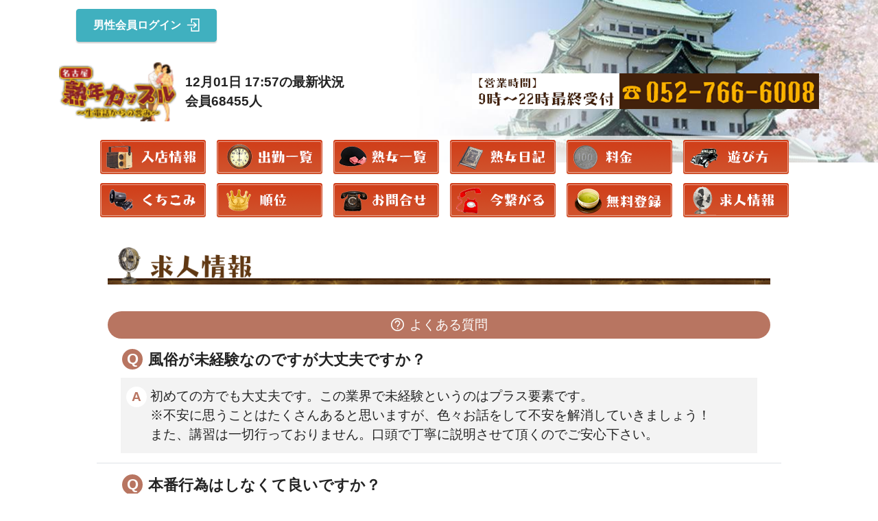

--- FILE ---
content_type: text/html; charset=UTF-8
request_url: https://xn--hwtp04b.jp/recruit_faq.html
body_size: 7879
content:
<!DOCTYPE html>
<html lang="ja">
<head>　
<meta charset="UTF-8">
<meta http-equiv="X-UA-Compatible" content="IE=edge">
<meta name="viewport" content="width=device-width, initial-scale=1">
<link rel="icon" type="image/png" sizes="32x32" href="./images/favicon32x32.png">
<link rel="icon" type="image/png" sizes="16x16" href="./images/favicon16x16.png">
<link rel="shortcut icon" type="image/x-icon" href="./images/favicon.ico">
<title>【名古屋】熟女専門40代/50代/60代のデリヘル風俗求人情報｜熟年カップル｜名古屋の熟女・人妻専門待ち合わせデリヘル風俗｜熟年カップル</title>
<link rel="stylesheet" href="https://xn--hwtp04b.jp/assets/web/assets/mobirise-icons2/mobirise2.css">
<link rel="stylesheet" href="https://xn--hwtp04b.jp/assets/Material-Design-Icons/css/material.css">
<link rel="stylesheet" href="https://xn--hwtp04b.jp/assets/bootstrap/css/bootstrap.min.css">
<link rel="stylesheet" href="https://xn--hwtp04b.jp/assets/bootstrap/css/bootstrap-grid.min.css">
<link rel="stylesheet" href="https://xn--hwtp04b.jp/assets/bootstrap/css/bootstrap-reboot.min.css">
<link rel="stylesheet" href="https://xn--hwtp04b.jp/assets/animatecss/animate.css">
<link rel="stylesheet" href="https://xn--hwtp04b.jp/assets/dropdown/css/style.css">
<link rel="stylesheet" href="https://xn--hwtp04b.jp/assets/socicon/css/styles.css">
<link rel="preload" href="https://fonts.googleapis.com/css?family=Inter:100,200,300,400,500,600,700,800,900&display=swap" as="style" onload="this.onload=null;this.rel='stylesheet'">
<noscript>
<link rel="stylesheet" href="https://fonts.googleapis.com/css?family=Inter:100,200,300,400,500,600,700,800,900&display=swap">
</noscript>
<link rel="stylesheet" href="https://cdnjs.cloudflare.com/ajax/libs/Swiper/7.3.3/swiper-bundle.min.css">
<link rel="preload" as="style" href="https://xn--hwtp04b.jp/assets/mobirise/css/mbr-additional.css">
<link rel="stylesheet" href="https://xn--hwtp04b.jp/assets/mobirise/css/mbr-additional.css?20230705-03" type="text/css">
<link rel="stylesheet" href="./css/mobirise2.css?20230624">
<meta name="description" content="名古屋のデリヘルと言えば熟年カップル！お気に入りの女性と秘密のメッセージをやりとりして本格不倫体験！即アポから即プレで即絶頂とまさに熟年カップル。名古屋でデリヘルに迷ったら熟年カップル！">
<meta name="keywords" content="名古屋,デリヘル,人妻,熟女,高齢者デリヘル,中高年デリヘル,シニアデリヘル">
<style>
.cid-tD6uIytWcn .navbar-dropdown {
    padding: 0rem 1rem;
    flex-wrap: nowrap;
    background: center no-repeat url("https://xn--hwtp04b.jp/images/hp/1683698565.jpg");
}
.cid-headersp .container {
    padding: 0!important;
}
.cid-headersp .content:after {
    width: 100px;
    height: 104px;
    content: "";
    background-image: url("https://xn--hwtp04b.jp/images/hp/1684545332.png");
    background-repeat: no-repeat;
    background-position: 0 0;
    -webkit-background-size: 124px 206px;
    background-size: 124px 206px;
    position: absolute;
    top: 0;
    right: 85px;
}

 </style>

<script>
function selectmenu(linkLoc) {
  if(linkLoc !="") {
    window.location.href=linkLoc;
  }
}
</script>

</head>
<body>
<!-- PCヘッダー -->
<section data-bs-version="5.1" class="menu2 medicalm4_menu2 cid-tD6uIytWcn" once="menu" id="header-menu-top">
  <nav class="navbar navbar-dropdown beta-menu align-items-center navbar-fixed-top navbar-toggleable-sm">
     <div class="collapse menu-content-top">
      <div class="container">
        <div class="d-flex justify-content-start">
          <div class="pre-header-left">

            <div class="content-left-side" data-app-modern-menu="true"><a class="btn btn-success" href="member_login.html"><i class="mbr-iconfont mobi-mbri-login d-block"></i>男性会員ログイン</a></div>
</div>

          
        </div>
      </div>
    </div> 
    <div class="menu-content-middle">
      <div class="container">
        <div class="d-flex align-items-center w-100">
          <div class="menu-logo">
            <div class="navbar-brand"> <span class="navbar-logo"> <a href="top.html" data-scroll> <img src="https://xn--hwtp04b.jp/images/hp/1683696519.png" alt="名古屋の熟女専門デリヘル風俗なら熟年カップル｜40代/50代/60代活躍中" style="height: 5.4rem;"> </a> </span> <span class="navbar-caption-wrap"><a href="javascript:void(0);" class="brand-link mbr-black mbr-bold text-black display-7">12月01日 17:57の最新状況<br>
              会員68455人</a></span> </div>
            <button class="navbar-toggler" type="button" data-toggle="collapse" data-bs-toggle="collapse" data-target="#navbarSupportedContent, #topLine" data-bs-target="#navbarSupportedContent, #topLine" aria-controls="navbarSupportedContent" aria-expanded="false" aria-label="Toggle navigation">
            <div class="hamburger"> <span></span> <span></span> <span></span> <span></span> </div>
            </button>
          </div>
          <div class="menu-content-right">
            <div class="info-widget">
              <div class="widget-content display-7"> <img src="https://xn--hwtp04b.jp/assets/images/tel.png" width="506" height="52" alt="[営業時間]9:00～22:00最終受付[TEL]052-766-6008"> </div>
            </div>
          </div>
        </div>
      </div>
    </div>
    <div class="menu-content-bottom order-1 order-lg-0 collapse navbar-collapse" id="navbarSupportedContent">
      <div class="container">
        <div class="menu-area-wrapper">
          <div class="menu-area">
            <ul class="d-flex align-items-center justify-content-center navbar-nav nav-dropdown js-float-line" data-app-modern-menu="true">
              <li class="nav-item"> <a class="nav-link link text-danger text-primary display-4" href="newmember.html"><img src="https://xn--hwtp04b.jp/assets/images/bt-entryinfo.png" width="154" height="50" alt="入店情報"></a> </li>
              <li class="nav-item"> <a class="nav-link link text-danger text-primary display-4" href="schedule.html"><img src="https://xn--hwtp04b.jp/assets/images/bt-schedule.png" width="154" height="50" alt="出勤一覧"></a> </li>
              <li class="nav-item"> <a class="nav-link link text-danger text-primary display-4" href="women.html"><img src="https://xn--hwtp04b.jp/assets/images/bt-companion.png" width="154" height="50" alt="熟女一覧"></a> </li>
              
              <li class="nav-item">
              <a class="nav-link link text-danger text-primary display-4" href="https://www.cityheaven.net/aichi/A2301/A230105/jukunen/diarylist/" target="_blank">
              <img src="https://xn--hwtp04b.jp/assets/images/bt-girlsbbs.png" width="154" height="50" alt="熟女日記">
              </a> </li>
              
              <li class="nav-item"> <a class="nav-link link text-danger text-primary display-4" href="fee.html"><img src="https://xn--hwtp04b.jp/assets/images/bt-system.png" width="154" height="50" alt="料金"></a> </li>
              <li class="nav-item"> <a class="nav-link link text-danger text-primary display-4" href="play.html"><img src="https://xn--hwtp04b.jp/assets/images/bt-play.png" width="154" height="50" alt="遊び方"></a> </li>
              <li class="nav-item"><a class="nav-link link text-danger text-primary display-4" href="user_voice.html"><img src="https://xn--hwtp04b.jp/assets/images/bt-mixing.png" width="154" height="50" alt="くちこみ"></a></li>
              <li class="nav-item"><a class="nav-link link text-danger text-primary display-4" href="ranking.html"><img src="https://xn--hwtp04b.jp/assets/images/bt-rank.png" width="154" height="50" alt="順位"></a></li>
              <li class="nav-item"><a class="nav-link link text-danger text-primary display-4" href="customer.html"><img src="https://xn--hwtp04b.jp/assets/images/bt-contactus.png" width="154" height="50" alt="お問合せ"></a></li>
                            <li class="nav-item"><a class="nav-link link text-danger text-primary display-4" href="namatel_list.html"><img src="https://xn--hwtp04b.jp/assets/images/bt-connect.png" width="154" height="50" alt="今繋がる"></a></li>
                                          <li class="nav-item"><a class="nav-link link text-danger text-primary display-4" href="regist.html"><img src="https://xn--hwtp04b.jp/assets/images/bt-registration.png" width="154" height="50" alt="無料登録"/></a></li>
                            <li class="nav-item"><a class="nav-link link text-danger text-primary display-4" rel="nofollow" href="https://tokai.qzin.jp/jyukunenn/?v=official" target="_blank"><img src="https://xn--hwtp04b.jp/assets/images/bt-recruit.png" width="154" height="50" alt="求人情報"/></a></li>
            </ul>
          </div>
        </div>
      </div>
    </div>
  </nav>
</section>
<!-- SPヘッダー -->
<header class="cid-navsp">
  <div class="hamburger"> <span></span> <span></span> <span></span> </div>
  <nav class="globalMenuSp">
    <ul>
      
      <li><a href="schedule.html">出勤一覧</a></li>
      <li><a href="newmember.html">入店情報</a></li>
      <li><a href="https://blogparts.cityheaven.net/widget/?shopId=1500005693&mode=2&type=20&limitedKind=0&num=20&width=1130" target="_blank">熟女日記</a></li>
      <li><a href="ranking.html">ランキング</a></li>
            <li><a href="regist.html">無料登録</a></li>
            <li><a href="station.html">待ち合わせ駅</a></li>
      <li><a rel="nofollow" href="https://tokai.qzin.jp/jyukunenn/?v=official" target="_blank">求人情報</a></li>
      <li><a href="customer.html">お問合せ</a></li>
      
                    
    </ul>
  </nav>
</header>
<section data-bs-version="5.1" class="cid-headersp" id="headersp">
  <div class="col-12 container">
    <div class="content">
      <div class="splogo"><a href="top.html"><img src="https://xn--hwtp04b.jp/images/hp/1683696605.png" width="600" height="173" alt="SPタイトルロゴ"></a></div>
      <div class="tagline">12月01日 会員数<span>68455</span>人</div>
    </div>
  </div>
</section>
<!-- SPメニューボタン -->
<section data-bs-version="5.1" class="cid-headermenusp" id="headermenusp">
    <ul class="d-flex justify-content-between flex-wrap mx-auto">
      <li><a href="fee.html"><img src="https://xn--hwtp04b.jp/assets/images/top_menu_1.png" width="95" height="95" alt="料金"></a></li>
      <li><a href="play.html"><img src="https://xn--hwtp04b.jp/assets/images/top_menu_2.png" width="95" height="95" alt="遊び方"></a></li>
      <li><a href="schedule.html"><img src="https://xn--hwtp04b.jp/assets/images/top_menu_3.png" width="95" height="95" alt="遊出勤"></a></li>
      <li><a href="women.html"><img src="https://xn--hwtp04b.jp/assets/images/top_menu_4.png" width="95" height="95" alt="在籍"></a></li>
      <li><a href="newmember.html"><img src="https://xn--hwtp04b.jp/assets/images/top_menu_5.png" width="95" height="95" alt="新人"></a></li>
      <li><a href="user_voice.html"><img src="https://xn--hwtp04b.jp/assets/images/top_menu_6.png" width="95" height="95" alt="くちこみ"></a></li>
            <li><a href="namatel_list.html"><img src="https://xn--hwtp04b.jp/assets/images/top_menu_7.png" width="95" height="95" alt="生電話"></a></li>
            <li><a href="https://blogparts.cityheaven.net/widget/?shopId=1500005693&mode=2&type=20&limitedKind=0&num=20&width=1130"><img src="https://xn--hwtp04b.jp/assets/images/top_menu_diary.png" width="95" height="95" alt="日記"></a></li>
      <!--<li><a href="station.html"><img src="https://xn--hwtp04b.jp/assets/images/top_menu_8.png" width="95" height="95" alt="待合せ"></a></li>-->
    </ul>
</section>

<!-- SPボトム -->
<section data-bs-version="5.1" class="cid-bottomsp" id="bottomsp">
<ul class="bottom-menu">
  <li> <a href="top.html"> <img src="https://xn--hwtp04b.jp/assets/images/icon_rsv.png" width="60" height="60" alt=""><br>
    <span class="mini-text">ホーム</span></a> </li>
  <!--<li class="menu-width-max"> <a href="#"><i class="blogicon-list"></i><br>
    <span class="mini-text">注目！</span></a>
    <ul class="menu-second-level">
      <li><a href="#">スケジュール</a></li>
      <li><a href="#">在籍一覧</a></li>
      <li><a href="#">料金</a></li>
      <li><a href="#">くちこみ</a></li>
    </ul>
  </li>-->
  <li> <a href="tel:052-766-6008" onclick="ga('send', 'event', 'tenpophone', 'phone-number-tap', 'main');"><img src="https://xn--hwtp04b.jp/assets/images/icon_tel.png" width="60" height="60" alt=""><br>
    <span class="mini-text">ご予約</span></a> </li>

<li> <a href="member_login.html"><span class="mbr-iconfont mobi-mbri-login d-block mb-2"></span><span class="mini-text">ログイン/登録</span></a> </li>

</ul>
</section>
<!-- スマホ表示ここまで --><link rel="stylesheet" href="./css/icon54.css">
<link rel="stylesheet" href="./css/icon54-v2.css">


<section data-bs-version="5.1" class="image3 cid-tDr8xpmHib" id="recruit-title">
  <div class="container">
    <div class="row mb-0 mb-lg-4">
      <div class="col-12">
        <div class="mbr-section-head">
          <h1 class="list-img mb-0 display-5"><img src="https://xn--hwtp04b.jp/assets/images/ttl_recruit.png" width="1876" height="256" alt="求人情報"></h1>
        </div>
      </div>
    </div>
    <div class="rec-menu mx-auto"> 
    <span><a href="recruit.html"><img src="https://xn--hwtp04b.jp/assets/images/recruit_menu_001.jpg" width="128" height="116" alt="求人トップ"></a></span> 
    <span><a href="recruit.html#app-guidelines"><img src="https://xn--hwtp04b.jp/assets/images/recruit_menu_002.jpg" width="128" height="116" alt="募集要項"></a></span> 
    <span><a href="recruit_faq.html"><img src="https://xn--hwtp04b.jp/assets/images/recruit_menu_003.jpg" width="128" height="116" alt="よくある質問"></a></span> 
    <span><a href="recruit_essential.html"><img src="https://xn--hwtp04b.jp/assets/images/recruit_menu_004.jpg" width="128" height="116" alt="お問い合わせ"></a></span> 
    </div>
    <div class="row">
      <div class="col-12 text-center">
        <div class="rec-qanda d-flex justify-content-center"><i class="mbr-iconfont mobi-mbri-help d-block me-2"></i> よくある質問 </div>
      </div>
    </div>
    <div class="row pb-1 border-bottom">
      <div class="qa-list"><span class="me-2">Q</span>風俗が未経験なのですが大丈夫ですか？</div>
      <div class="list-1 p-2">
        <dl>
          <dt class="question_icon">A</dt>
          <dd>初めての方でも大丈夫です。この業界で未経験というのはプラス要素です。<br>
            ※不安に思うことはたくさんあると思いますが、色々お話をして不安を解消していきましょう！<br>
            また、講習は一切行っておりません。口頭で丁寧に説明させて頂くのでご安心下さい。</dd>
        </dl>
      </div>
    </div>
    <div class="row mt-3 pb-1 border-bottom">
      <div class="qa-list"><span class="me-2">Q</span>本番行為はしなくて良いですか？</div>
      <div class="list-1 p-2">
        <dl>
          <dt class="question_icon">A</dt>
          <dd>もちろんです！本番行為は一切禁止しています。<br>
            ※法律で禁止されている本番行為は一切ありません。 乱暴な口調や過去に女性からクレームがあったお客様は一切お断りしていますのでご安心ください。</dd>
        </dl>
      </div>
    </div>
    <div class="row mt-3 pb-1 border-bottom">
      <div class="qa-list"><span class="me-2">Q</span>お仕事は、どんなことをするのですか？</div>
      <div class="list-1 p-2">
        <dl>
          <dt class="question_icon">A</dt>
          <dd>当店のもっとも重視するのは、容姿よりも内面的な魅力です。<br>
            心に癒しを与える「笑顔」や「愛嬌」、そして「素人感」「清潔感」「大人の気配り」こそがお客様の求めるものであり、 そんな熟女さんを当店は求めています。</dd>
        </dl>
      </div>
    </div>
    <div class="row mt-3 pb-1 border-bottom">
      <div class="qa-list"><span class="me-2">Q</span>40歳を過ぎていますが、私のような年齢でも大丈夫ですか？</div>
      <div class="list-1 p-2">
        <dl>
          <dt class="question_icon">A</dt>
          <dd>もちろんです。当店は40歳以上専門のお店です。<br>
            また、40歳以上だから大丈夫と言うよりはその年齢だからこその需要があり、かえって若い女の子よりも稼げるお店です(^^)<br>
            まずはお気軽にご応募下さい。</dd>
        </dl>
      </div>
    </div>
    <div class="row mt-3 pb-1 border-bottom">
      <div class="qa-list"><span class="me-2">Q</span>採用基準を教えて下さい</div>
      <div class="list-1 p-2">
        <dl>
          <dt class="question_icon">A</dt>
          <dd>当店では性格や人柄など内面的な魅力を重視して採用しております。<br>
            お客様の好みは本当に様々です。当店は年齢、体型、容姿などは一切関係なく採用させて頂きます。<br>
            当店では頑張ろうという気持ち、柔軟な性格さえあれば断る理由はありません。</dd>
        </dl>
      </div>
    </div>
    <div class="row mt-3 pb-1 border-bottom">
      <div class="qa-list"><span class="me-2">Q</span>面接に必要なものはありますか？</div>
      <div class="list-1 p-2">
        <dl>
          <dt class="question_icon">A</dt>
          <dd>「本籍地入りの住民票」と「顔写真入りの身分証明書」の２通が必要となります。<br>
            これが無いと関係省庁の指導が入った際にあなたをお守りする事ができません。自己防衛のためにもご準備をお願い致します。</dd>
        </dl>
      </div>
    </div>
    <div class="row mt-3 pb-1 border-bottom">
      <div class="qa-list"><span class="me-2">Q</span>体験入店はできますか？</div>
      <div class="list-1 p-2">
        <dl>
          <dt class="question_icon">A</dt>
          <dd>もちろん可能です♪<br>
            採用を前提での体験入店となりますが、その後も続けていけるかどうか、 ご判断を頂くという意味でも大切なシステムです。<br>
            私たちは女性に選んで頂けるお店づくり、環境づくりを常に考えて取り組んでいます(^^)</dd>
        </dl>
      </div>
    </div>
    <div class="row mt-3 pb-1 border-bottom">
      <div class="qa-list"><span class="me-2">Q</span>面接した日にすぐ働けますか？</div>
      <div class="list-1 p-2">
        <dl>
          <dt class="question_icon">A</dt>
          <dd>すぐに働いて頂けます。ただし面接の際に免許証やパスポートなど18歳以上であること、本籍を証明できるものをご持参下さい。もちろんお給料は全額その日にお支払い致します。</dd>
        </dl>
      </div>
    </div>
    <div class="row mt-3 pb-1 border-bottom">
      <div class="qa-list"><span class="me-2">Q</span>友達と一緒に面接を受ける事は出来ますか？</div>
      <div class="list-1 p-2">
        <dl>
          <dt class="question_icon">A</dt>
          <dd>もちろん大歓迎です。<br>
            ※不安な時や、同じように興味を持たれている友達がいる場合には、一緒に来て頂くことも出来ます。<br>
            女性の不安を解消できるようにサポート体制も万全ですので、安心して仕事して頂く事が出来ます。</dd>
        </dl>
      </div>
    </div>
    <div class="row mt-3 pb-1 border-bottom">
      <div class="qa-list"><span class="me-2">Q</span>子供がいるのですが大丈夫ですか？</div>
      <div class="list-1 p-2">
        <dl>
          <dt class="question_icon">A</dt>
          <dd>もちろん大丈夫です。提携している託児所もご紹介いたします。<br>
            お子さまの事情で早退や欠勤をしなければならない場合も、迅速かつ臨機応変に対応致します。働くお母さんに優しいのも当店ならではです！</dd>
        </dl>
      </div>
    </div>
    <div class="row mt-3 pb-1 border-bottom">
      <div class="qa-list"><span class="me-2">Q</span>掛け持ちですることは可能ですか？</div>
      <div class="list-1 p-2">
        <dl>
          <dt class="question_icon">A</dt>
          <dd>もちろん可能です。当店にはOLや看護師、美容師や派遣社員など様々な方が在籍しており、それぞれ無理のないペースでお仕事をして頂いております。</dd>
        </dl>
      </div>
    </div>
    <div class="row mt-3 pb-1 border-bottom">
      <div class="qa-list"><span class="me-2">Q</span>手取りから天引きや引かれものはありますか？</div>
      <div class="list-1 p-2">
        <dl>
          <dt class="question_icon">A</dt>
          <dd>ございません。当店ではあなたの手取りは全額その日のうちに現金でお支払い致します。<br>
            その他不透明な天引き一切ないのでご安心ください(^^)</dd>
        </dl>
      </div>
    </div>
    <div class="row mt-3 pb-1 border-bottom">
      <div class="qa-list"><span class="me-2">Q</span>病気対策、衛生管理はどうなっていますか？</div>
      <div class="list-1 p-2">
        <dl>
          <dt class="question_icon">A</dt>
          <dd>安心安全に働けるよう性病検査を実施実施しております。<br>
            当店が提携した検査機関を利用することで、 自分自身でチェックが行え、結果を確認することができます。</dd>
        </dl>
      </div>
    </div>
    <div class="row mt-3 pb-1 border-bottom">
      <div class="qa-list"><span class="me-2">Q</span>どこかの系列店・グループ店ですか？</div>
      <div class="list-1 p-2">
        <dl>
          <dt class="question_icon">A</dt>
          <dd>当店は、系列店・グループ店では一切ありませんのでご安心ください。<br>
            ※名前を聞けば分かるような大手企業から転身したスタッフが中心となり、日々真面目に法令順守に従った健全運営を行っております。</dd>
        </dl>
      </div>
    </div>
  </div>
</section>




<!--<div align="center">
      <p><a href="https://fc.xn--hwtp04b.jp/" target="_blank"><img src="https://xn--hwtp04b.jp/assets/images/ttl_fc.png" width="640" alt=""></a></p>
</div>-->
  
<section data-bs-version="5.1" class="footer3 cid-tD3EwE0ByD" once="footers" id="footer-menu">

  <div class="container">
    <div class="media-container-row align-center mbr-white">
      <div class="row row-links">
        <ul class="foot-menu">
                    <li class="foot-menu-item display-8" style="margin-bottom:10px;"><a class="text-white" href="top.html">TOP</a></li>
          <li class="foot-menu-item display-8" style="margin-bottom:10px;"><a class="text-white" href="customer.html">お問い合せ</a></li>
                    <li class="foot-menu-item display-8" style="margin-bottom:10px;"><a class="text-white" href="agreement.html">利用規約</a></li>
          <li class="foot-menu-item display-8" style="margin-bottom:10px;"><a class="text-white" href="privacy.html">プライバシーポリシー</a></li>
                    <li class="foot-menu-item display-8" style="margin-bottom:10px;"><a class="text-white" href="fee.html">料金</a></li>
          <li class="foot-menu-item display-8" style="margin-bottom:10px;"><a class="text-white" href="play.html">遊び方</a></li>
          <li class="foot-menu-item display-8" style="margin-bottom:10px;"><a class="text-white" href="link.html">リンク</a></li>
          <li class="foot-menu-item display-8" style="margin-bottom:10px;"><a class="text-white" rel="nofollow" href="https://tokai.qzin.jp/jyukunenn/?v=official" target="_blank">女性大募集</a></li>
                    <!--<li class="foot-menu-item display-8"><a class="text-white" href="https://fenixjob.jp/tokai/16/503" target="_blank">スタッフ大募集</a></li>-->
        </ul>
      </div>
      <div class="row row-copirayt">
        <p class="mbr-text mb-0 mbr-white align-center display-7"> © Copyright 2023 <a href="index.html">熟年カップル</a> Inc. All Rights Reserved. </p>
      </div>
    </div>
  </div>
</section>

<script>
  (function(i,s,o,g,r,a,m){i['GoogleAnalyticsObject']=r;i[r]=i[r]||function(){
  (i[r].q=i[r].q||[]).push(arguments)},i[r].l=1*new Date();a=s.createElement(o),
  m=s.getElementsByTagName(o)[0];a.async=1;a.src=g;m.parentNode.insertBefore(a,m)
  })(window,document,'script','https://www.google-analytics.com/analytics.js','ga');

  ga('create', 'UA-92919709-1', 'auto');
  ga('send', 'pageview');
</script>

<script src="https://ajax.googleapis.com/ajax/libs/jquery/2.2.4/jquery.min.js" id="jquery-js"></script> 
<script src="https://xn--hwtp04b.jp/assets/bootstrap/js/bootstrap.bundle.min.js"></script> 
<script src="https://xn--hwtp04b.jp/assets/smoothscroll/smooth-scroll.js"></script> 
<script src="https://xn--hwtp04b.jp/assets/ytplayer/index.js"></script> 
<script src="https://xn--hwtp04b.jp/assets/dropdown/js/navbar-dropdown.js"></script> 
<script src="https://xn--hwtp04b.jp/assets/theme/js/script.js"></script>
<div id="scrollToTop" class="scrollToTop mbr-arrow-up"><a style="text-align: center;"><i class="mbr-arrow-up-icon mbr-arrow-up-icon-cm cm-icon cm-icon-smallarrow-up"></i></a></div>
<script>
$(function() {
    $('.hamburger').click(function() {
        $(this).toggleClass('active');

        if ($(this).hasClass('active')) {
            $('.globalMenuSp').addClass('active');
        } else {
            $('.globalMenuSp').removeClass('active');
        }
    });
});
</script>
<input name="animation" type="hidden">
</body>
</html>

--- FILE ---
content_type: text/css
request_url: https://xn--hwtp04b.jp/assets/mobirise/css/mbr-additional.css
body_size: 90048
content:
@charset "UTF-8";
section {
  background-color: #ffffff;
}
body {
  font-style: normal;
  line-height: 1.5;
  font-weight: 400;
  color: #232323;
  position: relative;
}
button {
  background-color: transparent;
  border-color: transparent;
}
section, .container, .container-fluid {
  position: relative;
  word-wrap: break-word;
}
a.mbr-iconfont:hover {
  text-decoration: none;
}
.article .lead p, .article .lead ul, .article .lead ol, .article .lead pre, .article .lead blockquote {
  margin-bottom: 0;
}
a {
  font-style: normal;
  font-weight: 400;
  cursor: pointer;
}
a, a:hover {
  text-decoration: none;
}
.mbr-section-title {
  font-style: normal;
  line-height: 1.3;
}
.mbr-section-subtitle {
  line-height: 1.3;
}
.mbr-text {
  font-style: normal;
  line-height: 1.7;
}
h1, h2, h3, h4, h5, h6, .display-1, .display-2, .display-4, .display-5, .display-7, span, p, a {
  line-height: 1;
  word-break: break-word;
  word-wrap: break-word;
  font-weight: 400;
}
b, strong {
  font-weight: bold;
}
input:-webkit-autofill, input:-webkit-autofill:hover, input:-webkit-autofill:focus, input:-webkit-autofill:active {
  transition-delay: 9999s;
  -webkit-transition-property: background-color, color;
  transition-property: background-color, color;
}
textarea[type=hidden] {
  display: none;
}
section {
  background-position: 50% 50%;
  background-repeat: no-repeat;
  background-size: cover;
}
section .mbr-background-video, section .mbr-background-video-preview {
  position: absolute;
  bottom: 0;
  left: 0;
  right: 0;
  top: 0;
}
.hidden {
  visibility: hidden;
}
.mbr-z-index20 {
  z-index: 20;
}
/*! Base colors */
.mbr-white {
  color: #ffffff;
}
.mbr-black {
  color: #111111;
}
.mbr-bg-white {
  background-color: #ffffff;
}
.mbr-bg-black {
  background-color: #000000;
}
/*! Text-aligns */
.align-left {
  text-align: left;
}
.align-center {
  text-align: center;
}
.align-right {
  text-align: right;
}
/*! Font-weight  */
.mbr-light {
  font-weight: 300;
}
.mbr-regular {
  font-weight: 400;
}
.mbr-semibold {
  font-weight: 500;
}
.mbr-bold {
  font-weight: 700;
}
/*! Media  */
.media-content {
  flex-basis: 100%;
}
.media-container-row {
  display: flex;
  flex-direction: row;
  flex-wrap: wrap;
  justify-content: center;
  align-content: center;
  align-items: start;
}
.media-container-row .media-size-item {
  width: 400px;
}
.media-container-column {
  display: flex;
  flex-direction: column;
  flex-wrap: wrap;
  justify-content: center;
  align-content: center;
  align-items: stretch;
}
.media-container-column > * {
  width: 100%;
}
@media (min-width: 992px) {
  .media-container-row {
    flex-wrap: nowrap;
  }
}
figure {
  margin-bottom: 0;
  overflow: hidden;
}
figure[mbr-media-size] {
  transition: width 0.1s;
}
img, iframe {
  display: block;
  width: 100%;
}
.card {
  background-color: transparent;
  border: none;
}
.card-box {
  width: 100%;
}
.card-img {
  text-align: center;
  flex-shrink: 0;
  -webkit-flex-shrink: 0;
}
.media {
  max-width: 100%;
  margin: 0 auto;
}
.mbr-figure {
  align-self: center;
}
.media-container > div {
  max-width: 100%;
}
.mbr-figure img, .card-img img {
  width: 100%;
}
@media (max-width: 991px) {
  .media-size-item {
    width: auto !important;
  }
  .media {
    width: auto;
  }
  .mbr-figure {
    width: 100% !important;
  }
}
/*! Buttons */
.mbr-section-btn {
  margin-left: -0.6rem;
  margin-right: -0.6rem;
  font-size: 0;
}
.btn {
  font-weight: 600;
  border-width: 1px;
  font-style: normal;
  margin: 0.6rem 0.6rem;
  white-space: normal;
  transition: all 0.2s ease-in-out;
  display: inline-flex;
  align-items: center;
  justify-content: center;
  word-break: break-word;
}
.btn-sm {
  font-weight: 600;
  letter-spacing: 0px;
  transition: all 0.3s ease-in-out;
}
.btn-md {
  font-weight: 600;
  letter-spacing: 0px;
  transition: all 0.3s ease-in-out;
}
.btn-lg {
  font-weight: 600;
  letter-spacing: 0px;
  transition: all 0.3s ease-in-out;
}
.btn-form {
  margin: 0;
}
.btn-form:hover {
  cursor: pointer;
}
nav .mbr-section-btn {
  margin-left: 0rem;
  margin-right: 0rem;
}
/*! Btn icon margin */
.btn .mbr-iconfont, .btn.btn-sm .mbr-iconfont {
  order: 1;
  cursor: pointer;
  margin-left: 0.5rem;
  vertical-align: sub;
}
.btn.btn-md .mbr-iconfont, .btn.btn-md .mbr-iconfont {
  margin-left: 0.8rem;
}
.mbr-regular {
  font-weight: 400;
}
.mbr-semibold {
  font-weight: 500;
}
.mbr-bold {
  font-weight: 700;
}
[type=submit] {
  -webkit-appearance: none;
}
/*! Full-screen */
.mbr-fullscreen .mbr-overlay {
  min-height: 100vh;
}
.mbr-fullscreen {
  display: flex;
  display: -moz-flex;
  display: -ms-flex;
  display: -o-flex;
  align-items: center;
  min-height: 100vh;
  padding-top: 3rem;
  padding-bottom: 3rem;
}
/*! Map */
.map {
  height: 25rem;
  position: relative;
}
.map iframe {
  width: 100%;
  height: 100%;
}
/*! Scroll to top arrow */
.mbr-arrow-up {
  bottom: 25px;
  right: 90px;
  position: fixed;
  text-align: right;
  z-index: 5000;
  color: #ffffff;
  font-size: 22px;
}
.mbr-arrow-up a {
  background: rgba(0, 0, 0, 0.2);
  border-radius: 50%;
  color: #fff;
  display: inline-block;
  height: 60px;
  width: 60px;
  border: 2px solid #fff;
  outline-style: none !important;
  position: relative;
  text-decoration: none;
  transition: all 0.3s ease-in-out;
  cursor: pointer;
  text-align: center;
}
.mbr-arrow-up a:hover {
  background-color: rgba(0, 0, 0, 0.4);
}
.mbr-arrow-up a i {
  line-height: 60px;
}
.mbr-arrow-up-icon {
  display: block;
  color: #fff;
}
.mbr-arrow-up-icon::before {
  content: "›";
  display: inline-block;
  font-family: serif;
  font-size: 22px;
  line-height: 1;
  font-style: normal;
  position: relative;
  top: 6px;
  left: -4px;
  transform: rotate(-90deg);
}
/*! Arrow Down */
.mbr-arrow {
  position: absolute;
  bottom: 45px;
  left: 50%;
  width: 60px;
  height: 60px;
  cursor: pointer;
  background-color: rgba(80, 80, 80, 0.5);
  border-radius: 50%;
  transform: translateX(-50%);
}
@media (max-width: 767px) {
  .mbr-arrow {
    display: none;
  }
}
.mbr-arrow > a {
  display: inline-block;
  text-decoration: none;
  outline-style: none;
  -webkit-animation: arrowdown 1.7s ease-in-out infinite;
  animation: arrowdown 1.7s ease-in-out infinite;
  color: #ffffff;
}
.mbr-arrow > a > i {
  position: absolute;
  top: -2px;
  left: 15px;
  font-size: 2rem;
}
#scrollToTop a i::before {
  content: "";
  position: absolute;
  display: block;
  border-bottom: 2.5px solid #fff;
  border-left: 2.5px solid #fff;
  width: 27.8%;
  height: 27.8%;
  left: 50%;
  top: 51%;
  transform: translateY(-30%) translateX(-50%) rotate(135deg);
}
@keyframes arrowdown {
  0% {
    transform: translateY(0px);
  }
  50% {
    transform: translateY(-5px);
  }
  100% {
    transform: translateY(0px);
  }
}
@-webkit-keyframes arrowdown {
  0% {
    transform: translateY(0px);
  }
  50% {
    transform: translateY(-5px);
  }
  100% {
    transform: translateY(0px);
  }
}
@media (max-width: 500px) {
  .mbr-arrow-up {
    bottom: 80px;
    right: 20px;
    text-align: center;
  }
}
/*Gradients animation*/
@keyframes gradient-animation {
  from {
    background-position: 0% 100%;
    -webkit-animation-timing-function: ease-in-out;
    animation-timing-function: ease-in-out;
  }
  to {
    background-position: 100% 0%;
    -webkit-animation-timing-function: ease-in-out;
    animation-timing-function: ease-in-out;
  }
}
@-webkit-keyframes gradient-animation {
  from {
    background-position: 0% 100%;
    -webkit-animation-timing-function: ease-in-out;
    animation-timing-function: ease-in-out;
  }
  to {
    background-position: 100% 0%;
    -webkit-animation-timing-function: ease-in-out;
    animation-timing-function: ease-in-out;
  }
}
.bg-gradient {
  background-size: 200% 200%;
  animation: gradient-animation 5s infinite alternate;
  -webkit-animation: gradient-animation 5s infinite alternate;
}
.menu .navbar-brand {
  display: -webkit-flex;
}
.menu .navbar-brand span {
  display: flex;
  display: -webkit-flex;
}
.menu .navbar-brand .navbar-caption-wrap {
  display: -webkit-flex;
}
.menu .navbar-brand .navbar-logo img {
  display: -webkit-flex;
  width: auto;
}
@media (min-width: 768px) and (max-width: 991px) {
  .menu .navbar-toggleable-sm .navbar-nav {
    display: -ms-flexbox;
  }
}
@media (max-width: 991px) {
  .menu .navbar-collapse {
    max-height: 93.5vh;
  }
  .menu .navbar-collapse.show {
    overflow: auto;
  }
}
@media (min-width: 992px) {
  .menu .navbar-nav.nav-dropdown {
    display: -webkit-flex;
  }
  .menu .navbar-toggleable-sm .navbar-collapse {
    display: -webkit-flex !important;
  }
  .menu .collapsed .navbar-collapse {
    max-height: 93.5vh;
  }
  .menu .collapsed .navbar-collapse.show {
    overflow: auto;
  }
}
@media (max-width: 767px) {
  .menu .navbar-collapse {
    max-height: 80vh;
  }
}
.nav-link .mbr-iconfont {
  margin-right: 0.5rem;
}
.navbar {
  display: -webkit-flex;
  -webkit-flex-wrap: wrap;
  -webkit-align-items: center;
  -webkit-justify-content: space-between;
}
.navbar-collapse {
  -webkit-flex-basis: 100%;
  -webkit-flex-grow: 1;
  -webkit-align-items: center;
}
.nav-dropdown .link {
  padding: 0.667em 1.667em !important;
  margin: 0 !important;
}
.nav {
  display: -webkit-flex;
  -webkit-flex-wrap: wrap;
}
.row {
  display: -webkit-flex;
  -webkit-flex-wrap: wrap;
}
.justify-content-center {
  -webkit-justify-content: center;
}
.form-inline {
  display: -webkit-flex;
}
.card-wrapper {
  -webkit-flex: 1;
}
.carousel-control {
  z-index: 10;
  display: -webkit-flex;
}
.carousel-controls {
  display: -webkit-flex;
}
.media {
  display: -webkit-flex;
}
.form-group:focus {
  outline: none;
}
.jq-selectbox__select {
  padding: 7px 0;
  position: relative;
}
.jq-selectbox__dropdown {
  overflow: hidden;
  border-radius: 10px;
  position: absolute;
  top: 100%;
  left: 0 !important;
  width: 100% !important;
}
.jq-selectbox__trigger-arrow {
  right: 0;
  transform: translateY(-50%);
}
.jq-selectbox li {
  padding: 1.07em 0.5em;
}
input[type=range] {
  padding-left: 0 !important;
  padding-right: 0 !important;
}
.modal-dialog, .modal-content {
  height: 100%;
}
.modal-dialog .carousel-inner {
  height: calc(100vh - 1.75rem);
}
@media (max-width: 575px) {
  .modal-dialog .carousel-inner {
    height: calc(100vh - 1rem);
  }
}
.carousel-item {
  text-align: center;
}
.carousel-item img {
  margin: auto;
}
.navbar-toggler {
  align-self: flex-start;
  padding: 0.25rem 0.75rem;
  font-size: 1.25rem;
  line-height: 1;
  background: transparent;
  border: 1px solid transparent;
  border-radius: 0.25rem;
}
.navbar-toggler:focus, .navbar-toggler:hover {
  text-decoration: none;
  box-shadow: none;
}
.navbar-toggler-icon {
  display: inline-block;
  width: 1.5em;
  height: 1.5em;
  vertical-align: middle;
  content: "";
  background: no-repeat center center;
  background-size: 100% 100%;
}
.navbar-toggler-left {
  position: absolute;
  left: 1rem;
}
.navbar-toggler-right {
  position: absolute;
  right: 1rem;
}
.card-img {
  width: auto;
}
.menu .navbar.collapsed:not(.beta-menu) {
  flex-direction: column;
}
.carousel-item.active, .carousel-item-next, .carousel-item-prev {
  display: flex;
}
.note-air-layout .dropup .dropdown-menu, .note-air-layout .navbar-fixed-bottom .dropdown .dropdown-menu {
  bottom: initial !important;
}
html, body {
  height: auto;
  min-height: 100vh;
}
.dropup .dropdown-toggle::after {
  display: none;
}
.form-asterisk {
  font-family: initial;
  position: absolute;
  top: -2px;
  font-weight: normal;
}
.form-control-label {
  position: relative;
  cursor: pointer;
  margin-bottom: 0.357em;
  padding: 0;
}
.alert {
  color: #ffffff;
  border-radius: 0;
  border: 0;
  font-size: 1.1rem;
  line-height: 1.5;
  margin-bottom: 1.875rem;
  padding: 1.25rem;
  position: relative;
  text-align: center;
}
.alert.alert-form::after {
  background-color: inherit;
  bottom: -7px;
  content: "";
  display: block;
  height: 14px;
  left: 50%;
  margin-left: -7px;
  position: absolute;
  transform: rotate(45deg);
  width: 14px;
}
.form-control {
  background-color: #ffffff;
  background-clip: border-box;
  color: #232323;
  line-height: 1rem !important;
  height: auto;
  padding: 0.6rem 1.2rem;
  transition: border-color 0.25s ease 0s;
  border: 1px solid transparent !important;
  border-radius: 4px;
  box-shadow: rgba(0, 0, 0, 0.07) 0px 1px 1px 0px, rgba(0, 0, 0, 0.07) 0px 1px 3px 0px, rgba(0, 0, 0, 0.03) 0px 0px 0px 1px;
}
.form-active .form-control:invalid {
  border-color: red;
}
form .row {
  margin-left: -0.6rem;
  margin-right: -0.6rem;
}
form .row [class*=col] {
  padding-left: 0.6rem;
  padding-right: 0.6rem;
}
form .mbr-section-btn {
  margin: 0;
  padding-left: 0.6rem;
  padding-right: 0.6rem;
}
form .btn {
  display: flex;
  padding: 0.6rem 1.2rem;
  margin: 0;
}
form .form-check-input {
  margin-top: 0.5;
}
textarea.form-control {
  line-height: 1.5rem !important;
}
.form-group {
  margin-bottom: 1.2rem;
}
.form-control, form .btn {
  min-height: 48px;
}
.gdpr-block label span.textGDPR input[name=gdpr] {
  top: 7px;
}
.form-control:focus {
  box-shadow: none;
}
:focus {
  outline: none;
}
.mbr-overlay {
  background-color: #000;
  bottom: 0;
  left: 0;
  opacity: 0.5;
  position: absolute;
  right: 0;
  top: 0;
  z-index: 0;
  pointer-events: none;
}
blockquote {
  font-style: italic;
  padding: 3rem;
  font-size: 1.09rem;
  position: relative;
  border-left: 3px solid;
}
ul, ol, pre, blockquote {
  margin-bottom: 2.3125rem;
}
.mt-4 {
  margin-top: 2rem !important;
}
.mb-4 {
  margin-bottom: 2rem !important;
}
@media (max-width: 480px) {
  .ps-xs-0 {
    padding-left: 0 !important
  }
  .ps-xs-1 {
    padding-left: .25rem !important
  }
  .ps-xs-2 {
    padding-left: .5rem !important
  }
  .ps-xs-3 {
    padding-left: 1rem !important
  }
  .ps-xs-4 {
    padding-left: 1.5rem !important
  }
  .ps-xs-5 {
    padding-left: 3rem !important
  }
}
@media (max-width: 480px) {
  .ms-xs-0 {
    margin-left: 0 !important
  }
  .ms-xs-1 {
    margin-left: .25rem !important
  }
  .ms-xs-2 {
    margin-left: .5rem !important
  }
  .ms-xs-3 {
    margin-left: 1rem !important
  }
  .ms-xs-4 {
    margin-left: 1.5rem !important
  }
  .ms-xs-5 {
    margin-left: 3rem !important
  }
}
@media (min-width: 992px) {
  .container {
    padding-left: 16px;
    padding-right: 16px;
  }
  .row {
    margin-left: -16px;
    margin-right: -16px;
  }
  .row > [class*=col] {
    padding-left: 16px;
    padding-right: 16px;
  }
}
@media (min-width: 768px) {
  .container-fluid {
    padding-left: 32px;
    padding-right: 32px;
  }
}
@media (min-width: 768px) and (max-width: 991px) {
  .mbr-container {
    padding-left: 32px;
    padding-right: 32px;
  }
}
@media (max-width: 767px) {
  .mbr-container {
    padding-left: 16px;
    padding-right: 16px;
  }
}
.card-wrapper, .item-wrapper {
  overflow: hidden;
}
.app-video-wrapper > img {
  opacity: 1;
}
.item {
  position: relative;
}
.dropdown-menu .dropdown-menu {
  left: 100%;
}
.dropdown-item + .dropdown-menu {
  display: none;
}
.dropdown-item:hover + .dropdown-menu, .dropdown-menu:hover {
  display: block;
}
@media (min-aspect-ratio: 16/9) {
  .mbr-video-foreground {
    height: 300% !important;
    top: -100% !important;
  }
}
@media (max-aspect-ratio: 16/9) {
  .mbr-video-foreground {
    width: 300% !important;
    left: -100% !important;
  }
}
body {
  font-family: 'Lato', 'Noto Sans JP', 'ヒラギノ角ゴ ProN', 'Hiragino Kaku Gothic ProN', 'メイリオ', Meiryo, 'ＭＳ Ｐゴシック', 'MS PGothic', sans-serif !important;
}
.display-1 {
  font-family: 'Lato', 'Noto Sans JP', 'ヒラギノ角ゴ ProN', 'Hiragino Kaku Gothic ProN', 'メイリオ', Meiryo, 'ＭＳ Ｐゴシック', 'MS PGothic', sans-serif;
  font-size: 5rem;
  line-height: 1.1;
}
.display-1 > .mbr-iconfont {
  font-size: 6.25rem;
}
.display-2 {
  font-family: 'Lato', 'Noto Sans JP', 'ヒラギノ角ゴ ProN', 'Hiragino Kaku Gothic ProN', 'メイリオ', Meiryo, 'ＭＳ Ｐゴシック', 'MS PGothic', sans-serif;
  font-size: 3rem;
  line-height: 1.1;
}
.display-2 > .mbr-iconfont {
  font-size: 3.75rem;
}
.display-4 {
  font-family: 'Lato', 'Noto Sans JP', 'ヒラギノ角ゴ ProN', 'Hiragino Kaku Gothic ProN', 'メイリオ', Meiryo, 'ＭＳ Ｐゴシック', 'MS PGothic', sans-serif;
  font-size: 1.1rem;
  line-height: 1.5;
}
.display-4 > .mbr-iconfont {
  font-size: 1.375rem;
}
.display-5 {
  font-family: 'Lato', 'Noto Sans JP', 'ヒラギノ角ゴ ProN', 'Hiragino Kaku Gothic ProN', 'メイリオ', Meiryo, 'ＭＳ Ｐゴシック', 'MS PGothic', sans-serif;
  font-size: 1.6rem;
  line-height: 1.5;
}
.display-5 > .mbr-iconfont {
  font-size: 2rem;
}
.display-6 {
  font-family: 'Lato', 'Noto Sans JP', 'ヒラギノ角ゴ ProN', 'Hiragino Kaku Gothic ProN', 'メイリオ', Meiryo, 'ＭＳ Ｐゴシック', 'MS PGothic', sans-serif;
  font-size: 1.4rem;
  line-height: 1.5;
}
.display-6 > .mbr-iconfont {
  font-size: 1.8rem;
}
.display-7 {
  font-family: 'Lato', 'Noto Sans JP', 'ヒラギノ角ゴ ProN', 'Hiragino Kaku Gothic ProN', 'メイリオ', Meiryo, 'ＭＳ Ｐゴシック', 'MS PGothic', sans-serif;
  font-size: 1.2rem;
  line-height: 1.5;
}
.display-7 > .mbr-iconfont {
  font-size: 1.5rem;
}
.display-8 {
  font-family: 'Lato', 'Noto Sans JP', 'ヒラギノ角ゴ ProN', 'Hiragino Kaku Gothic ProN', 'メイリオ', Meiryo, 'ＭＳ Ｐゴシック', 'MS PGothic', sans-serif;
  font-size: 1rem;
  line-height: 1.5;
}
.display-8 > .mbr-iconfont {
  font-size: 1.2rem;
}
.display-9 {
  font-family: 'Lato', 'Noto Sans JP', 'ヒラギノ角ゴ ProN', 'Hiragino Kaku Gothic ProN', 'メイリオ', Meiryo, 'ＭＳ Ｐゴシック', 'MS PGothic', sans-serif;
  font-size: 0.8rem;
  line-height: 1.5;
}
.display-9 > .mbr-iconfont {
  font-size: 1rem;
}
/* ---- Fluid typography for mobile devices ---- */
/* 1.4 - font scale ratio ( bootstrap == 1.42857 ) */
/* 100vw - current viewport width */
/* (48 - 20)  48 == 48rem == 768px, 20 == 20rem == 320px(minimal supported viewport) */
/* 0.65 - min scale variable, may vary */
@media (max-width: 992px) {
  .display-1 {
    font-size: 4rem;
  }
}
@media (max-width: 768px) {
  .display-1 {
    font-size: 3.5rem;
    font-size: calc(2.4rem + (5 - 2.4) * ((100vw - 20rem) / (48 - 20)));
    line-height: calc(1.1 * (2.4rem + (5 - 2.4) * ((100vw - 20rem) / (48 - 20))));
  }
  .display-2 {
    font-size: 2.4rem;
    font-size: calc(1.7rem + (3 - 1.7) * ((100vw - 20rem) / (48 - 20)));
    line-height: calc(1.3 * (1.7rem + (3 - 1.7) * ((100vw - 20rem) / (48 - 20))));
  }
  .display-4 {
    font-size: 0.88rem;
    font-size: calc(1.0350000000000001rem + (1.1 - 1.0350000000000001) * ((100vw - 20rem) / (48 - 20)));
    line-height: calc(1.4 * (1.0350000000000001rem + (1.1 - 1.0350000000000001) * ((100vw - 20rem) / (48 - 20))));
  }
  .display-5 {
    font-size: 1.28rem;
    font-size: calc(1.21rem + (1.6 - 1.21) * ((100vw - 20rem) / (48 - 20)));
    line-height: calc(1.4 * (1.21rem + (1.6 - 1.21) * ((100vw - 20rem) / (48 - 20))));
  }
  .display-7 {
    font-size: 0.96rem;
    font-size: calc(1.07rem + (1.2 - 1.07) * ((100vw - 20rem) / (48 - 20)));
    line-height: calc(1.4 * (1.07rem + (1.2 - 1.07) * ((100vw - 20rem) / (48 - 20))));
  }
}
/* Buttons */
.btn {
  padding: 0.6rem 1.2rem;
  border-radius: 4px;
}
.btn-sm {
  padding: 0.6rem 1.2rem;
  border-radius: 4px;
}
.btn-md {
  padding: 0.6rem 1.2rem;
  border-radius: 4px;
}
.btn-lg {
  padding: 1rem 2.6rem;
  border-radius: 4px;
}
.bg-primary {
  background-color: #d0441f !important;
}
.bg-success {
  background-color: #40b0bf !important;
}
.bg-info {
  background-color: #47b5ed !important;
}
.bg-warning {
  background-color: #ffe161 !important;
}
.bg-danger {
  background-color: #ffffff !important;
}
.btn-primary, .btn-primary:active {
  background-color: #d0441f !important;
  border-color: #d0441f !important;
  color: #ffffff !important;
  box-shadow: 0 2px 2px 0 rgba(0, 0, 0, 0.2);
}
.btn-primary:hover, .btn-primary:focus, .btn-primary.focus, .btn-primary.active {
  color: #ffffff !important;
  background-color: #852b14 !important;
  border-color: #852b14 !important;
  box-shadow: 0 2px 5px 0 rgba(0, 0, 0, 0.2);
}
.btn-primary.disabled, .btn-primary:disabled {
  color: #ffffff !important;
  background-color: #852b14 !important;
  border-color: #852b14 !important;
}
.btn-secondary, .btn-secondary:active {
  background-color: #5cdb95 !important;
  border-color: #5cdb95 !important;
  color: #ffffff !important;
  box-shadow: 0 2px 2px 0 rgba(0, 0, 0, 0.2);
}
.btn-secondary:hover, .btn-secondary:focus, .btn-secondary.focus, .btn-secondary.active {
  color: #ffffff !important;
  background-color: #29b869 !important;
  border-color: #29b869 !important;
  box-shadow: 0 2px 5px 0 rgba(0, 0, 0, 0.2);
}
.btn-secondary.disabled, .btn-secondary:disabled {
  color: #ffffff !important;
  background-color: #29b869 !important;
  border-color: #29b869 !important;
}
.btn-info, .btn-info:active {
  background-color: #47b5ed !important;
  border-color: #47b5ed !important;
  color: #ffffff !important;
  box-shadow: 0 2px 2px 0 rgba(0, 0, 0, 0.2);
}
.btn-info:hover, .btn-info:focus, .btn-info.focus, .btn-info.active {
  color: #ffffff !important;
  background-color: #148cca !important;
  border-color: #148cca !important;
  box-shadow: 0 2px 5px 0 rgba(0, 0, 0, 0.2);
}
.btn-info.disabled, .btn-info:disabled {
  color: #ffffff !important;
  background-color: #148cca !important;
  border-color: #148cca !important;
}
.btn-success, .btn-success:active {
  background-color: #40b0bf !important;
  border-color: #40b0bf !important;
  color: #ffffff !important;
  box-shadow: 0 2px 2px 0 rgba(0, 0, 0, 0.2);
}
.btn-success:hover, .btn-success:focus, .btn-success.focus, .btn-success.active {
  color: #ffffff !important;
  background-color: #2a747e !important;
  border-color: #2a747e !important;
  box-shadow: 0 2px 5px 0 rgba(0, 0, 0, 0.2);
}
.btn-success.disabled, .btn-success:disabled {
  color: #ffffff !important;
  background-color: #2a747e !important;
  border-color: #2a747e !important;
}
.btn-warning, .btn-warning:active {
  background-color: #ffe161 !important;
  border-color: #ffe161 !important;
  color: #614f00 !important;
  box-shadow: 0 2px 2px 0 rgba(0, 0, 0, 0.2);
}
.btn-warning:hover, .btn-warning:focus, .btn-warning.focus, .btn-warning.active {
  color: #0a0800 !important;
  background-color: #ffd10a !important;
  border-color: #ffd10a !important;
  box-shadow: 0 2px 5px 0 rgba(0, 0, 0, 0.2);
}
.btn-warning.disabled, .btn-warning:disabled {
  color: #614f00 !important;
  background-color: #ffd10a !important;
  border-color: #ffd10a !important;
}
.btn-danger, .btn-danger:active {
  background-color: #ffffff !important;
  border-color: #ffffff !important;
  color: #808080 !important;
  box-shadow: 0 2px 2px 0 rgba(0, 0, 0, 0.2);
}
.btn-danger:hover, .btn-danger:focus, .btn-danger.focus, .btn-danger.active {
  color: #545454 !important;
  background-color: #d4d4d4 !important;
  border-color: #d4d4d4 !important;
  box-shadow: 0 2px 5px 0 rgba(0, 0, 0, 0.2);
}
.btn-danger.disabled, .btn-danger:disabled {
  color: #808080 !important;
  background-color: #d4d4d4 !important;
  border-color: #d4d4d4 !important;
}
.btn-white, .btn-white:active {
  background-color: #fafafa !important;
  border-color: #fafafa !important;
  color: #7a7a7a !important;
  box-shadow: 0 2px 2px 0 rgba(0, 0, 0, 0.2);
}
.btn-white:hover, .btn-white:focus, .btn-white.focus, .btn-white.active {
  color: #4f4f4f !important;
  background-color: #cfcfcf !important;
  border-color: #cfcfcf !important;
  box-shadow: 0 2px 5px 0 rgba(0, 0, 0, 0.2);
}
.btn-white.disabled, .btn-white:disabled {
  color: #7a7a7a !important;
  background-color: #cfcfcf !important;
  border-color: #cfcfcf !important;
}
.btn-black, .btn-black:active {
  background-color: #232323 !important;
  border-color: #232323 !important;
  color: #ffffff !important;
  box-shadow: 0 2px 2px 0 rgba(0, 0, 0, 0.2);
}
.btn-black:hover, .btn-black:focus, .btn-black.focus, .btn-black.active {
  color: #ffffff !important;
  background-color: #000000 !important;
  border-color: #000000 !important;
  box-shadow: 0 2px 5px 0 rgba(0, 0, 0, 0.2);
}
.btn-black.disabled, .btn-black:disabled {
  color: #ffffff !important;
  background-color: #000000 !important;
  border-color: #000000 !important;
}
/* お問い合わせ用 */
.bg-mail {
  background-color: #2196F3 !important;
}
.btn-mail {
  margin-right: 2px;
  text-align: center;
}
.btn-mail, .btn-mail:active {
  background-color: #2196F3 !important;
  border-color: #2196F3 !important;
  color: #ffffff !important;
  box-shadow: 0 2px 2px 0 rgba(0, 0, 0, 0.2);
}
.btn-mail:hover, .btn-mail:focus, .btn-mail.focus, .btn-mail.active {
  color: #ffffff !important;
  background-color: #0A73C6 !important;
  border-color: #0A73C6 !important;
  box-shadow: 0 2px 5px 0 rgba(0, 0, 0, 0.2);
}
.btn-mail.disabled, .btn-mail:disabled {
  color: #ffffff !important;
  background-color: #0A73C6 !important;
  border-color: #0A73C6 !important;
}
.bg-line {
  background-color: #32CD32 !important;
}
.btn-line {
  margin-left: 2px;
  text-align: center;
}
.btn-line, .btn-line:active {
  background-color: #32CD32 !important;
  border-color: #32CD32 !important;
  color: #ffffff !important;
  box-shadow: 0 2px 2px 0 rgba(0, 0, 0, 0.2);
}
.btn-line:hover, .btn-line:focus, .btn-line.focus, .btn-line.active {
  color: #ffffff !important;
  background-color: #228D22 !important;
  border-color: #228D22 !important;
  box-shadow: 0 2px 5px 0 rgba(0, 0, 0, 0.2);
}
.btn-line.disabled, .btn-line:disabled {
  color: #ffffff !important;
  background-color: #228D22 !important;
  border-color: #228D22 !important;
}
.bg-phone {
  background-color: #FF5722 !important;
}
.btn-phone {
  margin-left: 2px;
  text-align: center;
}
.btn-phone, .btn-phone:active {
  background-color: #FF5722 !important;
  border-color: #FF5722 !important;
  color: #ffffff !important;
  box-shadow: 0 2px 2px 0 rgba(0, 0, 0, 0.2);
}
.btn-phone:hover, .btn-phone:focus, .btn-phone.focus, .btn-phone.active {
  color: #ffffff !important;
  background-color: #F43A00 !important;
  border-color: #F43A00 !important;
  box-shadow: 0 2px 5px 0 rgba(0, 0, 0, 0.2);
}
.btn-phone.disabled, .btn-phone:disabled {
  color: #ffffff !important;
  background-color: #F43A00 !important;
  border-color: #F43A00 !important;
}
.bg-talk {
  background-color: #faec3a !important;
}
.btn-talk {
  margin-left: 2px;
  text-align: center;
}
.btn-talk, .btn-talk:active {
  background-color: #faec3a !important;
  border-color: #faec3a !important;
  color: #ffffff !important;
  box-shadow: 0 2px 2px 0 rgba(0, 0, 0, 0.2);
}
.btn-talk:hover, .btn-talk:focus, .btn-talk.focus, .btn-talk.active {
  color: #ffffff !important;
  background-color: #D8C905 !important;
  border-color: #D8C905 !important;
  box-shadow: 0 2px 5px 0 rgba(0, 0, 0, 0.2);
}
.btn-talk.disabled, .btn-talk:disabled {
  color: #ffffff !important;
  background-color: #D8C905 !important;
  border-color: #D8C905 !important;
}
.contact-menu {
  display: flex;
  justify-content: space-between;
}
.contact-menu span {
  width: calc(50% - 2px);
}
.contact-menu span a {
  display: block;
  color: #fff;
  font-weight: bold;
}
.btn-primary-outline, .btn-primary-outline:active {
  background-color: transparent !important;
  border-color: transparent;
  color: #d0441f;
}
.btn-primary-outline:hover, .btn-primary-outline:focus, .btn-primary-outline.focus, .btn-primary-outline.active {
  color: #852b14 !important;
  background-color: transparent !important;
  border-color: transparent !important;
  box-shadow: none !important;
}
.btn-primary-outline.disabled, .btn-primary-outline:disabled {
  color: #ffffff !important;
  background-color: #d0441f !important;
  border-color: #d0441f !important;
}
.btn-secondary-outline, .btn-secondary-outline:active {
  background-color: transparent !important;
  border-color: transparent;
  color: #5cdb95;
}
.btn-secondary-outline:hover, .btn-secondary-outline:focus, .btn-secondary-outline.focus, .btn-secondary-outline.active {
  color: #29b869 !important;
  background-color: transparent !important;
  border-color: transparent !important;
  box-shadow: none !important;
}
.btn-secondary-outline.disabled, .btn-secondary-outline:disabled {
  color: #ffffff !important;
  background-color: #5cdb95 !important;
  border-color: #5cdb95 !important;
}
.btn-info-outline, .btn-info-outline:active {
  background-color: transparent !important;
  border-color: transparent;
  color: #47b5ed;
}
.btn-info-outline:hover, .btn-info-outline:focus, .btn-info-outline.focus, .btn-info-outline.active {
  color: #148cca !important;
  background-color: transparent !important;
  border-color: transparent !important;
  box-shadow: none !important;
}
.btn-info-outline.disabled, .btn-info-outline:disabled {
  color: #ffffff !important;
  background-color: #47b5ed !important;
  border-color: #47b5ed !important;
}
.btn-success-outline, .btn-success-outline:active {
  background-color: transparent !important;
  border-color: transparent;
  color: #40b0bf;
}
.btn-success-outline:hover, .btn-success-outline:focus, .btn-success-outline.focus, .btn-success-outline.active {
  color: #2a747e !important;
  background-color: transparent !important;
  border-color: transparent !important;
  box-shadow: none !important;
}
.btn-success-outline.disabled, .btn-success-outline:disabled {
  color: #ffffff !important;
  background-color: #40b0bf !important;
  border-color: #40b0bf !important;
}
.btn-warning-outline, .btn-warning-outline:active {
  background-color: transparent !important;
  border-color: transparent;
  color: #ffe161;
}
.btn-warning-outline:hover, .btn-warning-outline:focus, .btn-warning-outline.focus, .btn-warning-outline.active {
  color: #ffd10a !important;
  background-color: transparent !important;
  border-color: transparent !important;
  box-shadow: none !important;
}
.btn-warning-outline.disabled, .btn-warning-outline:disabled {
  color: #614f00 !important;
  background-color: #ffe161 !important;
  border-color: #ffe161 !important;
}
.btn-danger-outline, .btn-danger-outline:active {
  background-color: transparent !important;
  border-color: transparent;
  color: #ffffff;
}
.btn-danger-outline:hover, .btn-danger-outline:focus, .btn-danger-outline.focus, .btn-danger-outline.active {
  color: #d4d4d4 !important;
  background-color: transparent !important;
  border-color: transparent !important;
  box-shadow: none !important;
}
.btn-danger-outline.disabled, .btn-danger-outline:disabled {
  color: #808080 !important;
  background-color: #ffffff !important;
  border-color: #ffffff !important;
}
.btn-black-outline, .btn-black-outline:active {
  background-color: transparent !important;
  border-color: transparent;
  color: #232323;
}
.btn-black-outline:hover, .btn-black-outline:focus, .btn-black-outline.focus, .btn-black-outline.active {
  color: #000000 !important;
  background-color: transparent !important;
  border-color: transparent !important;
  box-shadow: none !important;
}
.btn-black-outline.disabled, .btn-black-outline:disabled {
  color: #ffffff !important;
  background-color: #232323 !important;
  border-color: #232323 !important;
}
.btn-white-outline, .btn-white-outline:active {
  background-color: transparent !important;
  border-color: transparent;
  color: #fafafa;
}
.btn-white-outline:hover, .btn-white-outline:focus, .btn-white-outline.focus, .btn-white-outline.active {
  color: #cfcfcf !important;
  background-color: transparent !important;
  border-color: transparent !important;
  box-shadow: none !important;
}
.btn-white-outline.disabled, .btn-white-outline:disabled {
  color: #7a7a7a !important;
  background-color: #fafafa !important;
  border-color: #fafafa !important;
}
.text-primary {
  color: #d0441f !important;
}
.text-secondary {
  color: #5cdb95 !important;
}
.text-success {
  color: #40b0bf !important;
}
.text-info {
  color: #47b5ed !important;
}
.text-warning {
  color: #ffe161 !important;
}
.text-danger {
  color: #ffffff !important;
}
.text-white {
  color: #fafafa !important;
}
.text-black {
  color: #232323 !important;
}
a.text-primary:hover, a.text-primary:focus, a.text-primary.active {
  color: #772712 !important;
}
a.text-secondary:hover, a.text-secondary:focus, a.text-secondary.active {
  color: #26ab62 !important;
}
a.text-success:hover, a.text-success:focus, a.text-success.active {
  color: #266a73 !important;
}
a.text-info:hover, a.text-info:focus, a.text-info.active {
  color: #1283bc !important;
}
a.text-warning:hover, a.text-warning:focus, a.text-warning.active {
  color: #facb00 !important;
}
a.text-danger:hover, a.text-danger:focus, a.text-danger.active {
  color: #cccccc !important;
}
a.text-white:hover, a.text-white:focus, a.text-white.active {
  color: #c7c7c7 !important;
}
a.text-black:hover, a.text-black:focus, a.text-black.active {
  color: #000000 !important;
}
a[class*="text-"]:not(.nav-link):not(.dropdown-item):not([role]):not(.navbar-caption) {
  position: relative;
  background-image: transparent;
  background-size: 10000px 2px;
  background-repeat: no-repeat;
  background-position: 0px 1.2em;
  background-position: -10000px 1.2em;
}
a[class*="text-"]:not(.nav-link):not(.dropdown-item):not([role]):not(.navbar-caption):hover {
  transition: background-position 2s ease-in-out;
  background-image: linear-gradient(currentColor 50%, currentColor 50%);
  background-position: 0px 1.2em;
}
.nav-tabs .nav-link.active {
  color: #d0441f;
}
.nav-tabs .nav-link:not(.active) {
  color: #232323;
}
.alert-success {
  background-color: #70c770;
}
.alert-info {
  background-color: #47b5ed;
}
.alert-warning {
  background-color: #ffe161;
}
.alert-danger {
  background-color: #ffffff;
}
.mbr-gallery-filter li.active .btn {
  background-color: #d0441f;
  border-color: #d0441f;
  color: #ffffff;
}
.mbr-gallery-filter li.active .btn:focus {
  box-shadow: none;
}
a, a:hover {
  color: #d0441f;
}
.mbr-plan-header.bg-primary .mbr-plan-subtitle, .mbr-plan-header.bg-primary .mbr-plan-price-desc {
  color: #f6cfc5;
}
.mbr-plan-header.bg-success .mbr-plan-subtitle, .mbr-plan-header.bg-success .mbr-plan-price-desc {
  color: #a0d8df;
}
.mbr-plan-header.bg-info .mbr-plan-subtitle, .mbr-plan-header.bg-info .mbr-plan-price-desc {
  color: #ffffff;
}
.mbr-plan-header.bg-warning .mbr-plan-subtitle, .mbr-plan-header.bg-warning .mbr-plan-price-desc {
  color: #ffffff;
}
.mbr-plan-header.bg-danger .mbr-plan-subtitle, .mbr-plan-header.bg-danger .mbr-plan-price-desc {
  color: #ffffff;
}
/* Scroll to top button*/
.scrollToTop_wraper {
  display: none;
}
.form-control {
  font-family: 'Lato', 'Noto Sans JP', 'ヒラギノ角ゴ ProN', 'Hiragino Kaku Gothic ProN', 'メイリオ', Meiryo, 'ＭＳ Ｐゴシック', 'MS PGothic', sans-serif;
  font-size: 1.1rem;
  line-height: 1.5;
  font-weight: 400;
}
.form-control > .mbr-iconfont {
  font-size: 1.375rem;
}
.form-control:hover, .form-control:focus {
  box-shadow: rgba(0, 0, 0, 0.07) 0px 1px 1px 0px, rgba(0, 0, 0, 0.07) 0px 1px 3px 0px, rgba(0, 0, 0, 0.03) 0px 0px 0px 1px;
  border-color: #d0441f !important;
}
.form-control:-webkit-input-placeholder {
  font-family: 'Lato', 'Noto Sans JP', 'ヒラギノ角ゴ ProN', 'Hiragino Kaku Gothic ProN', 'メイリオ', Meiryo, 'ＭＳ Ｐゴシック', 'MS PGothic', sans-serif;
  font-size: 1.1rem;
  line-height: 1.5;
  font-weight: 400;
}
.form-control:-webkit-input-placeholder > .mbr-iconfont {
  font-size: 1.375rem;
}
blockquote {
  border-color: #d0441f;
}
/* Forms */
.jq-selectbox li:hover, .jq-selectbox li.selected {
  background-color: #d0441f;
  color: #ffffff;
}
.jq-number__spin {
  transition: 0.25s ease;
}
.jq-number__spin:hover {
  border-color: #d0441f;
}
.jq-selectbox .jq-selectbox__trigger-arrow, .jq-number__spin.minus:after, .jq-number__spin.plus:after {
  transition: 0.4s;
  border-top-color: #353535;
  border-bottom-color: #353535;
}
.jq-selectbox:hover .jq-selectbox__trigger-arrow, .jq-number__spin.minus:hover:after, .jq-number__spin.plus:hover:after {
  border-top-color: #d0441f;
  border-bottom-color: #d0441f;
}
.xdsoft_datetimepicker .xdsoft_calendar td.xdsoft_default, .xdsoft_datetimepicker .xdsoft_calendar td.xdsoft_current, .xdsoft_datetimepicker .xdsoft_timepicker .xdsoft_time_box > div > div.xdsoft_current {
  color: #ffffff !important;
  background-color: #d0441f !important;
  box-shadow: none !important;
}
.xdsoft_datetimepicker .xdsoft_calendar td:hover, .xdsoft_datetimepicker .xdsoft_timepicker .xdsoft_time_box > div > div:hover {
  color: #000000 !important;
  background: #5cdb95 !important;
  box-shadow: none !important;
}
.lazy-bg {
  background-image: none !important;
}
.lazy-placeholder:not(section), .lazy-none {
  display: block;
  position: relative;
  padding-bottom: 56.25%;
  width: 100%;
  height: auto;
}
iframe.lazy-placeholder, .lazy-placeholder:after {
  content: '';
  position: absolute;
  width: 200px;
  height: 200px;
  background: transparent no-repeat center;
  background-size: contain;
  top: 50%;
  left: 50%;
  transform: translateX(-50%) translateY(-50%);
  background-image: url("data:image/svg+xml;charset=UTF-8,%3csvg width='32' height='32' viewBox='0 0 64 64' xmlns='https://www.w3.org/2000/svg' stroke='%23d0441f' %3e%3cg fill='none' fill-rule='evenodd'%3e%3cg transform='translate(16 16)' stroke-width='2'%3e%3ccircle stroke-opacity='.5' cx='16' cy='16' r='16'/%3e%3cpath d='M32 16c0-9.94-8.06-16-16-16'%3e%3canimateTransform attributeName='transform' type='rotate' from='0 16 16' to='360 16 16' dur='1s' repeatCount='indefinite'/%3e%3c/path%3e%3c/g%3e%3c/g%3e%3c/svg%3e");
}
section.lazy-placeholder:after {
  opacity: 0.5;
}
body {
  overflow-x: hidden;
}
a {
  transition: color 0.6s;
}
/* *********************************************
  member_login.html id=member-login ログイン
********************************************* */
.cid-tEAuzAkuqa {
  padding-top: 21rem;
  padding-bottom: 5rem;
  background-color: #fafafa;
}
@media (max-width: 1200px) {
  .cid-tEAuzAkuqa {
    padding-top: 1rem;
  }
}
@media (max-width: 576px) {
  .cid-tEAuzAkuqa {
    padding-top: 4rem;
    background-image: url("https://fcj.xn--hwtp04b.jp/assets/images/index-main-640x960.png");
    background-size: 256px 384px;
    background-repeat: no-repeat;
  }
}
.cid-tEAuzAkuqa .login-box {
  margin-left: 100px;
  width: calc(40% - 100px);
}
@media (max-width: 992px) {
  .cid-tEAuzAkuqa .login-box {
    margin-left: 50px;
    width: calc(50% - 50px);
  }
}
@media (max-width: 768px) {
  .cid-tEAuzAkuqa .login-box {
    margin-left: 0;
    width: 50%;
  }
}
@media (max-width: 768px) {
  .cid-tEAuzAkuqa .login-box {
    margin-left: 0;
    width: 50%;
  }
}
@media (max-width: 576px) {
  .cid-tEAuzAkuqa .login-box {
    margin-left: 0;
    width: 80%;
    background: rgba(255, 255, 255, 0.80);
  }
}
.cid-tEAuzAkuqa .mbr-text, .cid-tEAuzAkuqa .mbr-section-btn {
  color: #232323;
}
.cid-tEAuzAkuqa .mbr-section-title {
  font-size: 140%;
}
@media (max-width: 1200px) {
  .cid-tEAuzAkuqa .mbr-section-title {
    font-size: 120%;
  }
}
@media (max-width: 991px) {
  .cid-tEAuzAkuqa .mbr-text, .cid-tEAuzAkuqa .mbr-section-title {
    text-align: center;
  }
}
.cid-tEAuzAkuqa a.btn {
  height: 100%;
  margin: 0;
}
.cid-tEAuzAkuqa .mbr-section-btn {
  display: flex;
  margin-bottom: 1.2rem;
  width: 100%;
}
.cid-tEAuzAkuqa .mbr-section-btn .btn {
  width: 100%;
}
.cid-tEAuzAkuqa .image-box {
  width: calc(60% - 15%);
  margin: 0 0 0 15%;
}
.cid-tEAuzAkuqa .image-box img {
  width: 100%;
  max-width: 480px;
  height: auto;
}
@media (max-width: 1200px) {
  .cid-tEAuzAkuqa .image-box {
    width: calc(60% - 10%);
    margin: 0 0 0 10%;
  }
  .cid-tEAuzAkuqa .image-box img {
    width: 100%;
    max-width: 420px;
  }
}
@media (max-width: 992px) {
  .cid-tEAuzAkuqa .image-box {
    width: calc(50% - 10%);
    margin: 0 0 0 10%;
  }
}
@media (max-width: 768px) {
  .cid-tEAuzAkuqa .image-box {
    width: 50%;
    margin: 0;
  }
}
@media (max-width: 576px) {
  .cid-tEAuzAkuqa .image-box {
    display: none;
  }
}
.cid-tEAuzAkuqa .justify-content-center {
  align-items: center;
}
/* *********************************************
      index.html id=header-in 入口ボタン
********************************************* */
/*.cid-index-18kin {
  background-image: url("https://fcj.xn--hwtp04b.jp/assets/images/index-main-640x960.png");
  background-size: 512px 768px;
  background-repeat: no-repeat;
}*/
.cid-index-18kin .container {
  background: rgba(255, 255, 255, 0.89)
}
.cid-index-18kin .container .row .btn-primary {
  /*width: 30%;*/
  color: #fff;
  border: 1px solid #333;
  background: #871f24;
  background: linear-gradient(to bottom, #b9383d 0%, #871f24 100%) !important;
  opacity: 100% !important;
}
.cid-index-18kin .container .row .btn-danger {
  /*width: 10%;*/
  color: #fff;
  border: 1px solid #333;
  text-shadow: 1px 1px 1px rgba(0, 0, 0, 0.7);
  box-shadow: 0px 0px 0px 1px #636363 inset;
  -moz-box-shadow: 0px 0px 0px 1px #636363 inset;
  -webkit-box-shadow: 0px 0px 0px 1px #636363 inset;
  background: #505050;
  background: -moz-linear-gradient(top, #ffffff 0%, #ececec 100%);
  background: -webkit-linear-gradient(top, #ffffff 0%, #ececec 100%);
  background: linear-gradient(to bottom, #ffffff 0%, #ececec 100%);
  filter: progid:DXImageTransform.Microsoft.gradient(startColorstr='#505050', endColorstr='#343434', GradientType=0);
}
@media (max-width: 575px) {
  /*.cid-index-18kin {
    padding-top: 11.5rem;
    padding-bottom: 0rem;
    background-image: url("https://fcj.xn--hwtp04b.jp/assets/images/index-main-640x960.png");
    background-size: 256px 384px;
    background-repeat: no-repeat;
  }*/
  .cid-index-18kin p {
    font-size: 0.8rem !important;
  }
  .cid-index-18kin p span {
    display: block;
  }
  .cid-index-18kin .container .row .btn-primary {
    width: 50%;
  }
  .cid-index-18kin .container .row .btn-danger {
    width: 30%;
    color: #fff;
    border: 1px solid #333;
    text-shadow: 1px 1px 1px rgba(0, 0, 0, 0.7);
    box-shadow: 0px 0px 0px 1px #636363 inset;
    -moz-box-shadow: 0px 0px 0px 1px #636363 inset;
    -webkit-box-shadow: 0px 0px 0px 1px #636363 inset;
    background: #505050;
    background: -moz-linear-gradient(top, #ffffff 0%, #ececec 100%);
    background: -webkit-linear-gradient(top, #ffffff 0%, #ececec 100%);
    background: linear-gradient(to bottom, #ffffff 0%, #ececec 100%);
    filter: progid:DXImageTransform.Microsoft.gradient(startColorstr='#505050', endColorstr='#343434', GradientType=0);
  }
}
.cid-index-18kin .mbr-section-title {
  color: #05386b;
  text-align: center;
}
.cid-index-18kin .mbr-text, .cid-index-18kin .mbr-section-btn {
  color: #05386b;
  text-align: center;
}
/* *********************************************
 index.html id=section-title1 indexPCコンテンツ
********************************************* */
.cid-index-listtitle1 {
  padding-top: 0rem;
  padding-bottom: 0rem;
  /*background-color: #ffffff;*/
}
.cid-index-listtitle1 .mbr-section-subtitle {
  color: #d0441f;
}
.cid-index-listtitle1 .mbr-section-title {
  color: #d0441f;
}
/* *********************************************
 index.html id=index-content1 indexPCコンテンツ
********************************************* */
.cid-index-contents1 {
  padding-top: 1rem;
  padding-bottom: 0rem;
  /*background-color: #ffffff;*/
}
.cid-index-contents1 .mbr-fallback-image.disabled {
  display: none;
}
.cid-index-contents1 .mbr-fallback-image {
  display: block;
  background-size: cover;
  background-position: center center;
  width: 100%;
  height: 100%;
  position: absolute;
  top: 0;
}
.cid-index-contents1 ul {
  list-style: none;
  margin: 0;
  padding-left: 2.5rem;
}
.cid-index-contents1 li {
  position: relative;
  margin-bottom: 1rem;
}
.cid-index-contents1 ul li::before {
  position: absolute;
  left: -1.6rem;
  content: "\2022";
  color: #d0441f;
  font-weight: bold;
  font-size: 1rem;
  width: 1.6rem;
}
/* *********************************************
 index.html id=index-content2 indexPCコンテンツ
********************************************* */
.cid-index-contents2 {
  padding-top: 0rem;
  padding-bottom: 0rem;
  /*background-color: #ffffff;*/
}
/* *********************************************
 index.html id=image-certificate index商標表示
********************************************* */
.cid-index-certificate {
  padding-top: 1rem;
  padding-bottom: 1rem;
  /*background-color: #ffffff;*/
}
.cid-index-certificate .mbr-fallback-image.disabled {
  display: none;
}
.cid-index-certificate .mbr-fallback-image {
  display: block;
  background-size: cover;
  background-position: center center;
  width: 100%;
  height: 100%;
  position: absolute;
  top: 0;
}
@media (max-width: 991px) {
  .cid-index-certificate .image-wrapper {
    margin-bottom: 1rem;
  }
}
.cid-index-certificate .row {
  flex-direction: row-reverse;
}
.cid-index-certificate img {
  width: 100%;
}
/* *********************************************
 index.html id=index-content3 indexPCコンテンツ
********************************************* */
.cid-index-content3 {
  padding-top: 2rem;
  padding-bottom: 2rem;
  /*background-color: #ffffff;*/
}
.cid-index-content3 .mbr-section-subtitle {
  color: #d0441f;
}
.cid-index-content3 .mbr-section-title {
  color: #d0441f;
}
/* *********************************************
 index.html id=index-content4 indexPCコンテンツ
********************************************* */
.cid-index-content4 {
  padding-top: 1rem;
  padding-bottom: 1rem;
  /*background-color: #ffffff;*/
}
.cid-index-content4 .mbr-section-title {
  color: #d0441f;
}
/* *********************************************
 index.html id=index-content5 indexPCコンテンツ
********************************************* */
.cid-index-content5 {
  padding-top: 2rem;
  padding-bottom: 2rem;
  /*background-color: #ffffff;*/
}
.cid-index-content5 .mbr-section-title {
  color: #d0441f;
}
/* *********************************************
 index.html id=index-content6 indexPCコンテンツ
********************************************* */
.cid-index-content6 {
  padding-top: 1rem;
  padding-bottom: 1rem;
  /*background-color: #ffffff;*/
}
.cid-index-content6 .mbr-section-title {
  color: #d0441f;
}
/* *********************************************
 index.html id=index-content7 indexPCコンテンツ
********************************************* */
.cid-index-content7 {
  padding-top: 1rem;
  padding-bottom: 1rem;
  /*background-color: #ffffff;*/
}
.cid-index-content7 .mbr-section-title {
  color: #d0441f;
}
/* *********************************************
 index.html id=index-content8 indexPCコンテンツ
********************************************* */
.cid-index-content8 {
  padding-top: 1rem;
  padding-bottom: 1rem;
  /*background-color: #ffffff;*/
}
.cid-index-content8 .mbr-section-title {
  color: #d0441f;
}
/* *********************************************
  index.html id=index-notes indexPC注意事項
********************************************* */
.cid-index-notes {
  padding-top: 1rem;
  padding-bottom: 1rem;
  /*background-color: #ffffff;*/
}
.cid-index-notes blockquote {
  border-color: #ffffff;
  border-radius: 4px;
  background-color: #fafafa;
}
.cid-index-notes .mbr-section-title {
  color: #d0441f;
}
/* *********************************************
index.html id=header-menu indexヘッダーメニュー
********************************************* */
.cid-index-headermenu h1 {
  font-size: 100%;
  padding-top: 10px;
  margin-bottom: 0;
}
.cid-index-headermenu .navbar {
  /*background: #ffffff;*/
  -webkit-transition: all 0.3s;
  transition: all 0.3s;
  min-height: 77px;
}
@media (min-width: 1200px) {
  .cid-index-headermenu .navbar .dropdown .dropdown-menu .dropdown-item {
    padding: 0.835em 2.5385em 0.835em 3.5385em !important;
    margin: 0 !important;
  }
  .cid-index-headermenu .navbar .dropdown .dropdown-menu .dropdown-item:hover {
    padding: 0.835em 2.5385em 0.835em 3.8385em !important;
  }
}
.cid-index-headermenu .menu-logo {
  display: flex;
  position: relative;
  -webkit-box-align: center;
  align-items: center;
  margin-right: auto;
}
.cid-index-headermenu .menu-logo .navbar-brand {
  display: flex;
  padding: 0.5rem 0;
  -webkit-transition: padding 0.2s;
  transition: padding 0.2s;
  min-height: 3.8rem;
  -webkit-box-align: center;
  align-items: center;
}
.cid-index-headermenu .menu-logo .navbar-brand .navbar-caption-wrap {
  display: flex;
  -webkit-box-align: center;
  align-items: center;
  word-break: break-word;
  min-width: 7rem;
  margin: 0.3rem 0;
}
.cid-index-headermenu .menu-logo .navbar-brand .navbar-caption-wrap .navbar-caption {
  line-height: 1.2rem !important;
  padding-right: 2rem;
}
.cid-index-headermenu .menu-logo .navbar-brand .navbar-logo {
  font-size: 4rem;
  -webkit-transition: font-size 0.25s;
  transition: font-size 0.25s;
}
.cid-index-headermenu .menu-logo .navbar-brand .navbar-logo img {
  display: flex;
  width: auto;
}
.cid-index-headermenu .menu-logo .navbar-brand .navbar-logo .mbr-iconfont {
  -webkit-transition: font-size 0.25s;
  transition: font-size 0.25s;
}
.cid-index-headermenu .navbar-dropdown.bg-color.transparent.opened {
  background: #ffffff;
}
.cid-index-headermenu .navbar.opened {
  text-align: center;
  -webkit-box-orient: vertical;
  -webkit-box-direction: normal;
  flex-direction: column;
  margin-left: auto;
  max-width: 20rem;
  height: auto;
  -webkit-box-pack: start;
  justify-content: flex-start;
  -webkit-transition: all 0.4s;
  transition: all 0.4s;
  background: #232323 !important;
}
.cid-index-headermenu .navbar.opened .collapse .dropdown-item {
  color: #ffffff;
}
.cid-index-headermenu .navbar.opened a.brand-link {
  color: #ffffff;
}
.cid-index-headermenu .navbar-fixed-top.opened {
  position: relative;
}
.cid-index-headermenu a {
  font-style: normal;
}
.cid-index-headermenu .nav-item span {
  padding-right: 0.4em;
  line-height: 0.5em;
  vertical-align: middle;
  position: relative;
  text-decoration: none;
}
.cid-index-headermenu .nav-item a {
  padding: 0.4rem 0 !important;
}
.cid-index-headermenu .nav-item .nav-link {
  color: #ffffff;
}
.cid-index-headermenu .nav-item .nav-link.display-4 {
  font-size: 15px;
}
.cid-index-headermenu .widget-icon {
  display: inline-block;
  padding: 0.9rem;
  font-size: 1.25rem;
  margin-right: 10px;
  color: #4f87fb;
  border-radius: 50%;
  border: 1px solid #eee;
  font-weight: bold;
}
.cid-index-headermenu .info-widget {
  padding-left: 2rem;
  padding-top: 0.5rem;
  padding-right: 3rem;
}
.cid-index-headermenu .menu-content-right {
  display: flex;
  padding: 28px 0;
  -webkit-box-align: center;
  align-items: center;
}
.cid-index-headermenu .menu-content-right .info-widget:last-child {
  padding-right: 0;
}
.cid-index-headermenu .menu-content-right .info-widget:first-child {
  padding-left: 0;
}
@media (max-width: 1200px) {
  .cid-index-headermenu .menu-content-right {
    display: none;
  }
}
.cid-index-headermenu .widget-content {
  display: inline-block;
  vertical-align: middle;
  text-align: left;
  padding-bottom: 0.7rem;
}
.cid-index-headermenu .widget-content .widget-title {
  margin-bottom: 7px;
}
.cid-index-headermenu .widget-content .widget-text {
  margin-bottom: 0;
}
.cid-index-headermenu .widget-content .widget-text.display-4 {
  font-size: 13px;
}
.cid-index-headermenu .right-box .navbar-buttons .content-link {
  color: #ffffff;
  border-left: 1px solid #40b0bf;
}
.cid-index-headermenu .right-box .navbar-buttons .content-link:first-child {
  border-left: none !important;
}
.cid-index-headermenu .right-box .navbar-buttons .btn {
  margin: 0;
  padding: 1.89rem 1.5rem !important;
  border-radius: 0 5px 5px 0 !important;
}
.cid-index-headermenu .right-box .navbar-buttons .btn.display-4 {
  font-size: 13px;
}
@media (max-width: 1200px) {
  .cid-index-headermenu .right-box {
    display: none;
  }
}
.cid-index-headermenu .dropdown-item:before {
  color: #ffffff;
  font-family: Material-Design-Icons !important;
  content: '\e716';
  display: inline-block;
  width: 0;
  position: absolute;
  left: 1.125rem;
  top: 1.1rem;
  margin-right: 0.5rem;
  line-height: 1;
  font-size: inherit;
  vertical-align: middle;
  text-align: center;
  overflow: hidden;
  -webkit-transform: scale(0, 1);
  transform: scale(0, 1);
  -webkit-transition: all 0.25s ease-in-out;
  transition: all 0.25s ease-in-out;
}
.cid-index-headermenu .dropdown-item:hover:before {
  -webkit-transform: scale(1, 1);
  transform: scale(1, 1);
  width: 16px;
}
.cid-index-headermenu .content-text {
  margin-bottom: 0;
}
.cid-index-headermenu .navbar-nav {
  padding-left: 15px;
  position: relative;
  min-height: 60px;
  color: #ffffff;
  -webkit-box-orient: horizontal;
  -webkit-box-direction: normal;
  flex-direction: row;
}
@media (min-width: 1200px) {
  .cid-index-headermenu .navbar-nav .main-menu-animated-line {
    position: absolute;
    left: 0;
    width: 0;
    height: 0;
    z-index: 100;
    border-top: 4px solid #d0441f;
    -webkit-transition: width 0.4s, left 0.6s cubic-bezier(0.19, 0.65, 0.02, 0.93);
    transition: width 0.4s, left 0.6s cubic-bezier(0.19, 0.65, 0.02, 0.93);
  }
  .cid-index-headermenu .navbar-nav .main-menu-animated-line.bottom {
    bottom: 0;
  }
  .cid-index-headermenu .navbar-nav .nav-item a {
    margin: 0 1.3rem !important;
  }
}
@media (max-width: 1200px) {
  .cid-index-headermenu .navbar-nav .nav-item a {
    margin: 0 !important;
  }
}
.cid-index-headermenu .navbar-nav .nav-item span {
  padding-right: 0.1rem;
}
.cid-index-headermenu .display-4 > .mbr-iconfont {
  font-size: 1.8em;
}
.cid-index-headermenu .display-4 > .btn > .mbr-iconfont {
  font-size: 1.43em;
}
.cid-index-headermenu .nav-dropdown .dropdown-item {
  font-weight: 400;
}
.cid-index-headermenu .navbar-buttons.mbr-section-btn {
  display: flex;
  -webkit-box-align: center;
  align-items: center;
  -webkit-box-pack: center;
  justify-content: center;
}
.cid-index-headermenu .navbar-buttons.mbr-section-btn > .mbr-iconfont {
  font-size: 17px !important;
  margin-right: 13px;
}
.cid-index-headermenu .navbar-buttons.mbr-section-btn .content-link {
  padding-left: 1rem;
  padding-right: 1rem;
}
.cid-index-headermenu .nav-dropdown .link {
  font-weight: 600;
}
.cid-index-headermenu .menu .navbar-brand .logo-text-part {
  vertical-align: top;
}
.cid-index-headermenu .content-left-side {
  text-align: center;
  padding-top: 3px;
  border-left: 1px solid #eee;
  border-right: 1px solid #eee;
  padding-left: 15px;
  padding-right: 15px;
}
@media (max-width: 575px) {
  .cid-index-headermenu h1 {
    margin: 0;
    line-height: 1.4rem;
    font-size: 1rem;
  }
  .cid-index-headermenu .content-left-side {
    display: flex;
    -webkit-box-orient: vertical;
    -webkit-box-direction: normal;
    flex-direction: column;
    padding: 0.5rem 0;
  }
  .cid-index-headermenu .content-left-side .content-link {
    font-size: 0.8rem;
    margin: 0;
    padding-bottom: 1rem;
    display: flex;
    -webkit-box-pack: justify;
    justify-content: space-between;
  }
}
.cid-index-headermenu .content-left-side .content-link.display-4 {
  font-size: 16px !important;
}
.cid-index-headermenu .content-left-side .content-link {
  line-height: 3.4375;
}
.cid-index-headermenu .content-right-side {
  text-align: center;
}
@media (max-width: 575px) {
  .cid-index-headermenu .content-right-side {
    display: flex;
    -webkit-box-orient: vertical;
    -webkit-box-direction: normal;
    flex-direction: column;
    padding: 0.5rem 0;
  }
  .cid-index-headermenu .content-right-side .content-link {
    font-size: 0.8rem;
    margin: 0;
    padding-bottom: 1rem;
    display: flex;
    -webkit-box-pack: justify;
    justify-content: space-between;
  }
}
.cid-index-headermenu .menu-content-top {
  -webkit-transition: height 0.3s ease-in-out;
  transition: height 0.3s ease-in-out;
  padding-top: 0px;
}
.cid-index-headermenu .menu-content-bottom {
  padding-bottom: 0px;
}
@media (max-width: 1200px) {
  .cid-index-headermenu .menu-content-bottom {
    margin-bottom: 1rem;
  }
}
.cid-index-headermenu .menu-content-top.show {
  display: block;
}
.cid-index-headermenu .pre-header-right {
  align-self: center;
}
.cid-index-headermenu .pre-header-right .content-right-side .content-link {
  border-right: 1px solid #eee;
  -webkit-transition: 0.3s all;
  transition: 0.3s all;
  padding: 21px 12px;
}
.cid-index-headermenu .pre-header-right .content-right-side .content-link:hover {
  -webkit-transition: 0.3s all;
  transition: 0.3s all;
  background-color: #4f87fb;
}
.cid-index-headermenu .pre-header-right .content-right-side .content-link:hover span {
  color: #ffffff;
}
.cid-index-headermenu .pre-header-right .content-right-side .content-link span {
  vertical-align: middle;
  font-size: 1.2rem;
  color: #777;
}
.cid-index-headermenu .pre-header-right .content-right-side .content-link:first-child {
  border-left: 1px solid #eee;
}
.cid-index-headermenu .pre-header-right .content-right-side .content-link:last-child {
  border-right: 1px solid #eee;
}
.cid-index-headermenu .navbar .menu-content-top {
  display: block;
  width: 100%;
}
@media (max-width: 1200px) {
  .cid-index-headermenu .content-left-side {
    text-align: center;
    padding-bottom: 1rem;
  }
  .cid-index-headermenu .navbar .menu-content-top {
    display: none;
  }
  .cid-index-headermenu .dropdown-item {
    padding: 0.235em 0 !important;
    margin: 0 !important;
    -webkit-transition: all 0.25s ease-in-out;
    -moz-transition: all 0.25s ease-in-out;
  }
  .cid-index-headermenu .dropdown-item:before {
    display: none;
  }
  .cid-index-headermenu .menu-logo {
    width: 100%;
    display: flex;
    -webkit-box-align: center;
    align-items: center;
    -webkit-box-pack: justify;
    justify-content: space-between;
  }
  .cid-index-headermenu img {
    height: 3.8rem !important;
  }
  .cid-index-headermenu .btn {
    display: flex;
  }
  .cid-index-headermenu button.navbar-toggler {
    display: block;
    align-self: center;
  }
  .cid-index-headermenu .navbar-brand {
    margin-left: 1rem !important;
    margin-top: 0.5rem;
  }
  .cid-index-headermenu .navbar-toggleable-sm {
    -webkit-box-orient: vertical;
    -webkit-box-direction: normal;
    flex-direction: column;
  }
  .cid-index-headermenu .navbar-collapse {
    display: none !important;
    padding-right: 0 !important;
  }
  .cid-index-headermenu .navbar-collapse.collapsing, .cid-index-headermenu .navbar-collapse.show {
    display: block !important;
  }
  .cid-index-headermenu .navbar-collapse.collapsing .navbar-nav, .cid-index-headermenu .navbar-collapse.show .navbar-nav {
    display: block;
    text-align: left;
  }
  .cid-index-headermenu .navbar-collapse.collapsing .navbar-nav .nav-item, .cid-index-headermenu .navbar-collapse.show .navbar-nav .nav-item {
    clear: both;
    padding: 0.5rem 0;
  }
  .cid-index-headermenu .navbar-collapse.collapsing .navbar-nav .nav-item:last-child, .cid-index-headermenu .navbar-collapse.show .navbar-nav .nav-item:last-child {
    margin-bottom: 1rem;
  }
  .cid-index-headermenu .navbar-collapse.collapsing .navbar-buttons, .cid-index-headermenu .navbar-collapse.show .navbar-buttons {
    text-align: center;
  }
  .cid-index-headermenu .navbar-collapse.collapsing .navbar-buttons:last-child, .cid-index-headermenu .navbar-collapse.show .navbar-buttons:last-child {
    margin-bottom: 1rem;
  }
  .cid-index-headermenu .dropdown .dropdown-menu {
    width: 100%;
    text-align: center;
    position: relative;
    opacity: 0;
    display: block;
    height: 0;
    visibility: hidden;
    padding: 0;
    -webkit-transition-duration: 0.5s;
    transition-duration: 0.5s;
    -webkit-transition-property: opacity, padding, height;
    transition-property: opacity, padding, height;
  }
  .cid-index-headermenu .dropdown.open > .dropdown-menu {
    position: relative;
    opacity: 1;
    height: auto;
    padding: 1.4rem 0;
    visibility: visible;
  }
  .cid-index-headermenu .dropdown .dropdown-submenu {
    left: 0;
    text-align: center;
    width: 100%;
  }
  .cid-index-headermenu .dropdown .dropdown-toggle[data-toggle='dropdown-submenu']::after {
    margin-top: 0;
    position: inherit;
    right: 0;
    top: 50%;
    display: inline-block;
    width: 0;
    height: 0;
    margin-left: 0.3em;
    vertical-align: middle;
    content: '';
    border-top: 0.3em solid;
    border-right: 0.3em solid transparent;
    border-left: 0.3em solid transparent;
  }
  .cid-index-headermenu .menu-content-middle {
    width: 100%;
  }
}
@media (min-width: 1200px) {
  .cid-index-headermenu .menu-content-top .row {
    -webkit-box-pack: justify;
    justify-content: space-between;
    flex-wrap: nowrap;
  }
  .cid-index-headermenu .content-right-side {
    display: flex;
    -webkit-box-align: center;
    align-items: center;
    -webkit-box-pack: end;
    justify-content: flex-end;
    flex-basis: 70%;
    flex-shrink: 0;
    flex-wrap: wrap;
    text-align: right;
  }
  .cid-index-headermenu .content-left-side {
    display: flex;
    -webkit-box-align: center;
    align-items: center;
    -webkit-box-pack: start;
    justify-content: flex-start;
    flex-basis: 70%;
    flex-shrink: 0;
    flex-wrap: wrap;
    text-align: right;
  }
  .cid-index-headermenu .menu-content-top {
    border-bottom: 1px solid rgba(0, 0, 0, 0.12);
  }
  .cid-index-headermenu .navbar {
    display: block;
    padding: 0;
  }
  .cid-index-headermenu .navbar .menu-logo {
    margin-right: auto;
    display: flex;
    -webkit-box-align: center;
    align-items: center;
  }
  .cid-index-headermenu .navbar.navbar-toggleable-sm .navbar-collapse .navbar-nav .nav-item {
    -webkit-align-self: initial;
    align-self: auto;
    display: flex;
    -webkit-box-align: center;
    align-items: center;
    z-index: 101;
    min-height: 76px;
  }
  .cid-index-headermenu .navbar-toggler {
    display: none;
  }
}
.cid-index-headermenu .menu-area-wrapper {
  height: 39px;
  width: 100%;
}
.cid-index-headermenu .menu-area-wrapper .menu-area {
  background-color: #d0441f;
  position: relative;
  z-index: 9;
  border-radius: 5px;
  line-height: normal !important;
}
@media (max-width: 1200px) {
  .cid-index-headermenu .menu-area-wrapper .menu-area {
    background: transparent;
  }
}
@media (max-width: 1200px) {
  .cid-index-headermenu .menu-area-wrapper {
    height: 100%;
  }
}
.cid-index-headermenu .navbar-short {
  background: transparent;
}
.cid-index-headermenu .navbar-short .menu-content-top, .cid-index-headermenu .navbar-short .menu-content-middle {
  display: none;
}
@media (max-width: 1200px) {
  .cid-index-headermenu .navbar-short .menu-area-wrapper {
    margin-top: 5rem;
  }
}
.cid-index-headermenu .btn {
  padding: 0.7rem 1.5rem;
  display: inline-flex;
  -webkit-box-align: center;
  align-items: center;
}
.cid-index-headermenu .btn .mbr-iconfont {
  font-size: 1.2em;
}
.cid-index-headermenu .navbar-toggleable-sm .navbar-collapse {
  -webkit-box-pack: end;
  justify-content: flex-end;
}
@media (max-width: 1200px) {
  .cid-index-headermenu .navbar-toggleable-sm .navbar-collapse {
    width: 300px;
    height: 100%;
    margin-left: 1rem;
    margin-top: 1rem;
  }
}
.cid-index-headermenu .navbar-toggleable-sm .navbar-collapse .navbar-nav {
  flex-wrap: wrap;
  padding-left: 15px;
}
.cid-index-headermenu .navbar-toggleable-sm .navbar-collapse .navbar-nav .nav-item {
  -webkit-align-self: center;
  align-self: center;
}
.cid-index-headermenu .navbar-toggleable-sm .navbar-collapse .navbar-buttons {
  padding-left: 0;
  padding-bottom: 0;
}
.cid-index-headermenu .dropdown {
  color: #40b0bf !important;
}
.cid-index-headermenu .dropdown .dropdown-menu {
  background: #ffffff;
  display: none;
  position: absolute;
  border-top: 3px solid #d0441f;
  min-width: 16.875rem;
  text-align: left;
  padding-top: 0;
  padding-bottom: 0;
  color: #40b0bf !important;
}
@media (max-width: 1200px) {
  .cid-index-headermenu .dropdown .dropdown-menu {
    overflow: hidden;
    border-top: none;
    background: #232323 !important;
  }
}
.cid-index-headermenu .dropdown .dropdown-menu .dropdown-item {
  -webkit-transition: all 0.25s ease-in-out;
  transition: all 0.25s ease-in-out;
  padding-left: 10px !important;
}
.cid-index-headermenu .dropdown .dropdown-menu .dropdown-item::after {
  right: 1rem;
}
.cid-index-headermenu .dropdown .dropdown-menu .dropdown-item:hover {
  background-color: #4f87fb;
  color: #ffffff;
}
.cid-index-headermenu .dropdown .dropdown-menu .dropdown-item:hover .mbr-iconfont:before {
  -webkit-transform: scale(0, 1);
  transform: scale(0, 1);
}
@media (max-width: 1200px) {
  .cid-index-headermenu .dropdown .dropdown-menu .dropdown-item:hover {
    background-color: #232323;
  }
}
.cid-index-headermenu .dropdown .dropdown-menu .dropdown-item .mbr-iconfont {
  margin-left: -1.8rem;
  padding-right: 1rem;
  font-size: inherit;
}
.cid-index-headermenu .dropdown .dropdown-menu .dropdown-item .mbr-iconfont:before {
  color: #ffffff;
  display: inline-block;
  -webkit-transform: scale(1, 1);
  transform: scale(1, 1);
  -webkit-transition: all 0.25s ease-in-out;
  transition: all 0.25s ease-in-out;
}
.cid-index-headermenu .dropdown .dropdown-menu .dropdown-submenu {
  margin: 0;
}
.cid-index-headermenu .dropdown.open > .dropdown-menu {
  display: block;
}
.cid-index-headermenu .navbar-toggleable-sm.opened:after {
  position: absolute;
  width: 100vw;
  height: 100vh;
  content: '';
  background-color: rgba(0, 0, 0, 0.1);
  left: 0;
  bottom: 0;
  -webkit-transform: translateY(100%);
  transform: translateY(100%);
  z-index: 1000;
  display: none;
}
.cid-index-headermenu .navbar.navbar-short {
  min-height: 50px;
  -webkit-transition: all 0.3s;
  transition: all 0.3s;
}
.cid-index-headermenu .navbar.navbar-short .navbar-logo a {
  font-size: 2.5rem !important;
  line-height: 2.5rem;
  -webkit-transition: font-size 0.3s;
  transition: font-size 0.3s;
}
.cid-index-headermenu .navbar.navbar-short .navbar-logo a .mbr-iconfont {
  font-size: 2.5rem !important;
}
.cid-index-headermenu .navbar.navbar-short .navbar-logo a img {
  height: 3rem !important;
}
.cid-index-headermenu .navbar.navbar-short .navbar-brand {
  min-height: 3rem;
}
.cid-index-headermenu button.navbar-toggler.collapsed .hamburger span {
  height: 2px;
}
.cid-index-headermenu button.navbar-toggler {
  width: 31px;
  height: 18px;
  cursor: pointer;
  -webkit-transition: all 0.2s;
  transition: all 0.2s;
}
.cid-index-headermenu button.navbar-toggler:focus {
  outline: none;
}
.cid-index-headermenu button.navbar-toggler .hamburger span {
  position: absolute;
  right: 0;
  width: 30px;
  height: 2px;
  border-radius: 20px;
  border-right: 5px;
  background-color: #000000;
}
.cid-index-headermenu button.navbar-toggler .hamburger span:nth-child(1) {
  top: 0;
  -webkit-transition: all 0.2s;
  transition: all 0.2s;
}
.cid-index-headermenu button.navbar-toggler .hamburger span:nth-child(2) {
  top: 8px;
  -webkit-transition: all 0.15s;
  transition: all 0.15s;
}
.cid-index-headermenu button.navbar-toggler .hamburger span:nth-child(3) {
  top: 8px;
  -webkit-transition: all 0.15s;
  transition: all 0.15s;
}
.cid-index-headermenu button.navbar-toggler .hamburger span:nth-child(4) {
  top: 16px;
  -webkit-transition: all 0.2s;
  transition: all 0.2s;
}
.cid-index-headermenu nav.opened .hamburger span {
  height: 4px;
  background-color: #ffffff;
}
.cid-index-headermenu nav.opened .hamburger span:nth-child(1) {
  top: 8px;
  width: 0;
  opacity: 0;
  right: 50%;
  -webkit-transition: all 0.4s;
  transition: all 0.4s;
}
.cid-index-headermenu nav.opened .hamburger span:nth-child(2) {
  -webkit-transform: rotate(45deg);
  transform: rotate(45deg);
  -webkit-transition: all 0.25s;
  transition: all 0.25s;
}
.cid-index-headermenu nav.opened .hamburger span:nth-child(3) {
  -webkit-transform: rotate(-45deg);
  transform: rotate(-45deg);
  -webkit-transition: all 0.25s;
  transition: all 0.25s;
}
.cid-index-headermenu nav.opened .hamburger span:nth-child(4) {
  top: 8px;
  width: 0;
  opacity: 0;
  right: 50%;
  -webkit-transition: all 0.2s;
  transition: all 0.2s;
}
.cid-index-headermenu .collapsed.navbar {
  -webkit-box-orient: vertical;
  -webkit-box-direction: normal;
  flex-direction: column;
}
.cid-index-headermenu .collapsed .menu-logo {
  margin-right: 0;
}
.cid-index-headermenu .collapsed .btn {
  display: flex;
}
.cid-index-headermenu .collapsed .navbar-collapse {
  display: none !important;
  padding-right: 0 !important;
}
.cid-index-headermenu .collapsed .navbar-collapse.collapsing, .cid-index-headermenu .collapsed .navbar-collapse.show {
  display: block !important;
  width: 100%;
}
.cid-index-headermenu .collapsed .navbar-collapse.collapsing .navbar-nav, .cid-index-headermenu .collapsed .navbar-collapse.show .navbar-nav {
  display: block;
  text-align: left;
}
.cid-index-headermenu .collapsed .navbar-collapse.collapsing .navbar-nav .nav-item, .cid-index-headermenu .collapsed .navbar-collapse.show .navbar-nav .nav-item {
  clear: both;
}
.cid-index-headermenu .collapsed .navbar-collapse.collapsing .navbar-nav .nav-item:last-child, .cid-index-headermenu .collapsed .navbar-collapse.show .navbar-nav .nav-item:last-child {
  margin-bottom: 1rem;
}
.cid-index-headermenu .collapsed .navbar-collapse.collapsing .navbar-buttons, .cid-index-headermenu .collapsed .navbar-collapse.show .navbar-buttons {
  text-align: center;
}
.cid-index-headermenu .collapsed .navbar-collapse.collapsing .navbar-buttons:last-child, .cid-index-headermenu .collapsed .navbar-collapse.show .navbar-buttons:last-child {
  margin-bottom: 1rem;
}
@media (min-width: 1200px) {
  .cid-index-headermenu .collapsed:not(.navbar-short) .navbar-collapse {
    max-height: calc(100vh - 5.4rem - 3.5rem);
  }
  .cid-index-headermenu .collapsed .dropdown .dropdown-menu {
    overflow: hidden;
  }
}
.cid-index-headermenu .collapsed button.navbar-toggler {
  display: block;
  -webkit-align-self: center;
  align-self: center;
}
.cid-index-headermenu .collapsed .navbar-brand {
  margin-left: 1rem !important;
  margin-top: 0.5rem;
}
.cid-index-headermenu .collapsed .navbar-toggleable-sm {
  -webkit-box-orient: vertical;
  -webkit-box-direction: normal;
  flex-direction: column;
}
.cid-index-headermenu .collapsed .dropdown .dropdown-menu {
  width: 100%;
  text-align: center;
  position: relative;
  opacity: 0;
  display: block;
  height: 0;
  visibility: hidden;
  padding: 0;
  -webkit-transition-duration: 0.25s;
  transition-duration: 0.25s;
  -webkit-transition-property: opacity, padding, height;
  transition-property: opacity, padding, height;
}
.cid-index-headermenu .collapsed .dropdown.open > .dropdown-menu {
  position: relative;
  opacity: 1;
  height: auto;
  padding: 1.4rem 0;
  visibility: visible;
}
.cid-index-headermenu .collapsed .dropdown .dropdown-submenu {
  left: 0;
  text-align: center;
  width: 100%;
}
.cid-index-headermenu .collapsed .dropdown .dropdown-toggle[data-toggle='dropdown-submenu']::after {
  margin-top: 0;
  position: inherit;
  right: 0;
  top: 50%;
  display: inline-block;
  width: 0;
  height: 0;
  margin-left: 0.3em;
  vertical-align: middle;
  content: '';
  border-top: 0.3em solid;
  border-right: 0.3em solid transparent;
  border-left: 0.3em solid transparent;
}
.cid-index-headermenu .collapsed .dropdown-item:before {
  display: none;
}
.cid-index-headermenu .navbar-dropdown {
  padding: 0rem 1rem;
  flex-wrap: nowrap;
}
.cid-index-headermenu .navbar-collapse {
  flex-basis: auto;
  display: flex;
}
.cid-index-headermenu .nav-link:focus {
  outline: none;
}
.cid-index-headermenu .navbar-toggler {
  position: relative;
}
.cid-index-headermenu .dropdown-item.active, .cid-index-headermenu .dropdown-item:active {
  color: auto;
}
.cid-index-headermenu .dropdown-item:hover {
  color: #4f87fb;
}
.cid-index-headermenu .widget-text {
  text-align: right;
}
/* *********************************************
    index.html id=footer-menu indexフッター
********************************************* */
.cid-index-footer {
  padding-top: 2rem;
  padding-bottom: 2rem;
  background: top left repeat-x url("https://fcj.xn--hwtp04b.jp/assets/images/footerbg-246x252.jpg");
}
.cid-index-footer .row-links {
  width: 100%;
  justify-content: center;
}
.cid-index-footer .social-row {
  width: 100%;
  justify-content: center;
}
.cid-index-footer .media-container-row {
  flex-direction: column;
  justify-content: center;
  align-items: center;
}
.cid-index-footer .media-container-row .foot-menu {
  list-style: none;
  display: flex;
  justify-content: center;
  flex-wrap: wrap;
  padding: 0;
  margin-bottom: 0;
}
.cid-index-footer .media-container-row .foot-menu li {
  padding: 0 1rem 1rem 1rem;
}
.cid-index-footer .media-container-row .foot-menu li p {
  margin: 0;
}
.cid-index-footer .media-container-row .social-list {
  width: auto;
  padding-left: 0;
  margin-bottom: 0;
  list-style: none;
  display: flex;
  flex-wrap: wrap;
  justify-content: flex-end;
}
.cid-index-footer .media-container-row .social-list .mbr-iconfont-social {
  font-size: 1.5rem;
  color: #ffffff;
}
.cid-index-footer .media-container-row .social-list .soc-item {
  margin: 0 .5rem;
}
.cid-index-footer .media-container-row .social-list a {
  margin: 0;
  opacity: .5;
  transition: .2s linear;
}
.cid-index-footer .media-container-row .social-list a:hover {
  opacity: 1;
}
@media (max-width: 767px) {
  .cid-index-footer .media-container-row .social-list {
    -webkit-justify-content: center;
    justify-content: center;
  }
}
.cid-index-footer .media-container-row .row-copirayt {
  word-break: break-word;
  width: 100%;
}
.cid-index-footer .media-container-row .row-copirayt p {
  width: 100%;
}
/* トップページ */
.list-img {
  background: bottom repeat-x url(https://fcj.xn--hwtp04b.jp/assets/images/ttl_back.jpg);
  color: #603814;
}
/* **************************************
    top.html id=top-infomation 新着
************************************** */
.cid-top-infomation {
  padding-top: 0rem;
  padding-bottom: 0rem;
}
.cid-top-infomation .content {
  width: 90%;
  margin: 0 auto;
}
@media (max-width: 1200px) {
  .cid-top-infomation .content {
    width: 100%;
  }
}
.cid-top-infomation .whatsnew {
  height: 300px;
  overflow: scroll;
  background: #FFFFFF;
}
.cid-top-infomation .whatsnew dl {
  display: flex;
  flex-wrap: wrap;
  width: 100%;
}
.cid-top-infomation .whatsnew dt {
  width: calc(15% - 10px);
  margin-right: 10px;
  margin-bottom: 20px;
  padding: 5px;
  line-height: 2rem;
  text-align: center;
  font-size: 110%;
}
.cid-top-infomation .whatsnew .yoyaku {
  background: #FFA800;
  color: #FFFFFF;
}
.cid-top-infomation .whatsnew .nikki {
  background: #aa8f3e;
  color: #FFFFFF;
}
.cid-top-infomation .whatsnew .kuchikomi {
  background: #00baff;
  color: #FFFFFF;
}
.cid-top-infomation .whatsnew dt::after {
  content: "：";
}
.cid-top-infomation .whatsnew dd {
  width: calc(85% - 10px);
  margin-right: 10px;
  margin-bottom: 20px;
  padding: 5px;
  font-size: 130%;
}
.cid-top-infomation .whatsnew dd a {
  color: #3B3B3B;
}
.cid-top-infomation .whatsnew dd a:hover {
  color: #BE0000;
}
.cid-top-infomation .whatsnew dd a:active {
  color: #BE0000;
}
@media (max-width: 1024px) {
  .cid-top-infomation .whatsnew dt {
    width: calc(20% - 10px);
    font-size: 100%;
  }
  .cid-top-infomation .whatsnew dd {
    width: calc(80% - 10px);
    line-height: 2rem;
    font-size: 100%;
  }
}
@media (max-width: 768px) {
  .cid-top-infomation .whatsnew dt {
    width: calc(20% - 10px);
    font-size: 90%;
  }
  .cid-top-infomation .whatsnew dd {
    width: calc(80% - 10px);
    line-height: 2rem;
    font-size: 90%;
  }
}
@media (max-width: 480px) {
  .cid-top-infomation .whatsnew dt {
    width: calc(25% - 10px);
    padding: 2px;
    line-height: 400%;
    font-size: 90%;
    font-weight: normal;
  }
  .cid-top-infomation .whatsnew dd {
    width: calc(75% - 10px);
    line-height: 1.7rem;
    font-size: 90%;
  }
}
@media (max-width: 360px) {
  .cid-top-infomation .whatsnew dt {
    width: calc(30% - 10px);
  }
  .cid-top-infomation .whatsnew dd {
    width: calc(70% - 10px);
  }
}
/* **************************************
    header-menu-top ※PC全ページ共通
************************************** */
@media (max-width: 1200px) {
  .cid-tD6uIytWcn {
    display: none;
  }
}
.cid-tD6uIytWcn .navbar {
  background: #ffffff;
  -webkit-transition: all 0.3s;
  transition: all 0.3s;
  min-height: 77px;
}
@media (min-width: 1200px) {
  .cid-tD6uIytWcn .navbar .dropdown .dropdown-menu .dropdown-item {
    padding: 0.835em 2.5385em 0.835em 3.5385em !important;
    margin: 0 !important;
  }
  .cid-tD6uIytWcn .navbar .dropdown .dropdown-menu .dropdown-item:hover {
    padding: 0.835em 2.5385em 0.835em 3.8385em !important;
  }
}
.cid-tD6uIytWcn .menu-logo {
  display: flex;
  position: relative;
  -webkit-box-align: center;
  align-items: center;
  margin-right: auto;
}
.cid-tD6uIytWcn .menu-logo .navbar-brand {
  display: flex;
  padding: 0.5rem 0;
  -webkit-transition: padding 0.2s;
  transition: padding 0.2s;
  min-height: 3.8rem;
  -webkit-box-align: center;
  align-items: center;
}
.cid-tD6uIytWcn .menu-logo .navbar-brand .navbar-caption-wrap {
  display: flex;
  -webkit-box-align: center;
  align-items: center;
  word-break: break-word;
  min-width: 7rem;
  margin: 0.3rem 0;
}
.cid-tD6uIytWcn .menu-logo .navbar-brand .navbar-caption-wrap .navbar-caption {
  line-height: 1.2rem !important;
  padding-right: 2rem;
}
.cid-tD6uIytWcn .menu-logo .navbar-brand .navbar-logo {
  font-size: 4rem;
  -webkit-transition: font-size 0.25s;
  transition: font-size 0.25s;
}
.cid-tD6uIytWcn .menu-logo .navbar-brand .navbar-logo img {
  display: flex;
  width: auto;
}
.cid-tD6uIytWcn .menu-logo .navbar-brand .navbar-logo .mbr-iconfont {
  -webkit-transition: font-size 0.25s;
  transition: font-size 0.25s;
}
.cid-tD6uIytWcn .navbar-dropdown.bg-color.transparent.opened {
  background: #ffffff;
}
.cid-tD6uIytWcn .navbar.opened {
  text-align: center;
  -webkit-box-orient: vertical;
  -webkit-box-direction: normal;
  flex-direction: column;
  margin-left: auto;
  max-width: 20rem;
  height: auto;
  -webkit-box-pack: start;
  justify-content: flex-start;
  -webkit-transition: all 0.4s;
  transition: all 0.4s;
  background: #232323 !important;
}
.cid-tD6uIytWcn .navbar.opened .collapse .dropdown-item {
  color: #ffffff;
}
.cid-tD6uIytWcn .navbar.opened a.brand-link {
  color: #ffffff;
}
.cid-tD6uIytWcn .navbar-fixed-top.opened {
  position: relative;
}
.cid-tD6uIytWcn a {
  font-style: normal;
}
.cid-tD6uIytWcn .nav-item span {
  padding-right: 0.4em;
  line-height: 0.5em;
  vertical-align: middle;
  position: relative;
  text-decoration: none;
}
.cid-tD6uIytWcn .nav-item a {
  padding: 0.4rem 0 !important;
}
.cid-tD6uIytWcn .nav-item .nav-link {
  color: #ffffff;
}
.cid-tD6uIytWcn .nav-item .nav-link.display-4 {
  font-size: 15px;
}
.cid-tD6uIytWcn .widget-icon {
  display: inline-block;
  padding: 0.9rem;
  font-size: 1.25rem;
  margin-right: 10px;
  color: #4f87fb;
  border-radius: 50%;
  border: 1px solid #eee;
  font-weight: bold;
}
.cid-tD6uIytWcn .info-widget {
  padding-left: 2rem;
  padding-top: 0.5rem;
  padding-right: 3rem;
}
.cid-tD6uIytWcn .menu-content-right {
  display: flex;
  padding: 28px 0;
  -webkit-box-align: center;
  align-items: center;
}
.cid-tD6uIytWcn .menu-content-right .info-widget:last-child {
  padding-right: 0;
}
.cid-tD6uIytWcn .menu-content-right .info-widget:first-child {
  padding-left: 0;
}
@media (max-width: 1200px) {
  .cid-tD6uIytWcn .menu-content-right {
    display: none;
  }
}
.cid-tD6uIytWcn .widget-content {
  display: inline-block;
  vertical-align: middle;
  text-align: left;
  padding-bottom: 0.7rem;
}
.cid-tD6uIytWcn .widget-content .widget-title {
  margin-bottom: 7px;
}
.cid-tD6uIytWcn .widget-content .widget-text {
  margin-bottom: 0;
}
.cid-tD6uIytWcn .widget-content .widget-text.display-4 {
  font-size: 13px;
}
.cid-tD6uIytWcn .right-box .navbar-buttons .content-link {
  color: #ffffff;
  border-left: 1px solid #40b0bf;
}
.cid-tD6uIytWcn .right-box .navbar-buttons .content-link:first-child {
  border-left: none !important;
}
.cid-tD6uIytWcn .right-box .navbar-buttons .btn {
  margin: 0;
  padding: 1.89rem 1.5rem !important;
  border-radius: 0 5px 5px 0 !important;
}
.cid-tD6uIytWcn .right-box .navbar-buttons .btn.display-4 {
  font-size: 13px;
}
@media (max-width: 1200px) {
  .cid-tD6uIytWcn .right-box {
    display: none;
  }
}
.cid-tD6uIytWcn .dropdown-item:before {
  color: #ffffff;
  font-family: Material-Design-Icons !important;
  content: '\e716';
  display: inline-block;
  width: 0;
  position: absolute;
  left: 1.125rem;
  top: 1.1rem;
  margin-right: 0.5rem;
  line-height: 1;
  font-size: inherit;
  vertical-align: middle;
  text-align: center;
  overflow: hidden;
  -webkit-transform: scale(0, 1);
  transform: scale(0, 1);
  -webkit-transition: all 0.25s ease-in-out;
  transition: all 0.25s ease-in-out;
}
.cid-tD6uIytWcn .dropdown-item:hover:before {
  -webkit-transform: scale(1, 1);
  transform: scale(1, 1);
  width: 16px;
}
.cid-tD6uIytWcn .content-text {
  margin-bottom: 0;
}
.cid-tD6uIytWcn .navbar-nav {
  padding-left: 15px;
  position: relative;
  min-height: 60px;
  color: #ffffff;
  -webkit-box-orient: horizontal;
  -webkit-box-direction: normal;
  flex-direction: row;
}
@media (min-width: 1200px) {
  .cid-tD6uIytWcn .navbar-nav .main-menu-animated-line {
    position: absolute;
    left: 0;
    width: 0;
    height: 0;
    z-index: 100;
    border-top: 4px solid #d0441f;
    -webkit-transition: width 0.4s, left 0.6s cubic-bezier(0.19, 0.65, 0.02, 0.93);
    transition: width 0.4s, left 0.6s cubic-bezier(0.19, 0.65, 0.02, 0.93);
  }
  .cid-tD6uIytWcn .navbar-nav .main-menu-animated-line.bottom {
    bottom: 0;
  }
  .cid-tD6uIytWcn .navbar-nav .nav-item a {
    margin: 0 0.5rem !important;
  }
}
@media (max-width: 1200px) {
  .cid-tD6uIytWcn .navbar-nav .nav-item a {
    margin: 0 !important;
  }
}
.cid-tD6uIytWcn .navbar-nav .nav-item span {
  padding-right: 0.1rem;
}
.cid-tD6uIytWcn .display-4 > .mbr-iconfont {
  font-size: 1.8em;
}
.cid-tD6uIytWcn .display-4 > .btn > .mbr-iconfont {
  font-size: 1.43em;
}
.cid-tD6uIytWcn .nav-dropdown .dropdown-item {
  font-weight: 400;
}
.cid-tD6uIytWcn .navbar-buttons.mbr-section-btn {
  display: flex;
  -webkit-box-align: center;
  align-items: center;
  -webkit-box-pack: center;
  justify-content: center;
}
.cid-tD6uIytWcn .navbar-buttons.mbr-section-btn > .mbr-iconfont {
  font-size: 17px !important;
  margin-right: 13px;
}
.cid-tD6uIytWcn .navbar-buttons.mbr-section-btn .content-link {
  padding-left: 1rem;
  padding-right: 1rem;
}
.cid-tD6uIytWcn .nav-dropdown .link {
  font-weight: 600;
}
.cid-tD6uIytWcn .menu .navbar-brand .logo-text-part {
  vertical-align: top;
}
.cid-tD6uIytWcn .content-left-side {
  text-align: center;
  padding-top: 3px;
  /*border-left: 1px solid #eee;
  border-right: 1px solid #eee;*/
  padding-left: 15px;
  padding-right: 15px;
}
@media (max-width: 575px) {
  .cid-tD6uIytWcn .content-left-side {
    display: flex;
    -webkit-box-orient: vertical;
    -webkit-box-direction: normal;
    flex-direction: column;
    padding: 0.5rem 0;
  }
  .cid-tD6uIytWcn .content-left-side .content-link {
    font-size: 0.8rem;
    margin: 0;
    padding-bottom: 1rem;
    display: flex;
    -webkit-box-pack: justify;
    justify-content: space-between;
  }
}
.cid-tD6uIytWcn .content-left-side .content-link.display-4 {
  font-size: 16px !important;
}
.cid-tD6uIytWcn .content-left-side .content-link {
  line-height: 3.4375;
}
.cid-tD6uIytWcn .content-left-side2 {
  text-align: center;
  padding: 25px 0 0;
}
.cid-tD6uIytWcn .content-right-side {
  text-align: center;
}
@media (max-width: 575px) {
  .cid-tD6uIytWcn .content-right-side {
    display: flex;
    -webkit-box-orient: vertical;
    -webkit-box-direction: normal;
    flex-direction: column;
    padding: 0.5rem 0;
  }
  .cid-tD6uIytWcn .content-right-side .content-link {
    font-size: 0.8rem;
    margin: 0;
    padding-bottom: 1rem;
    display: flex;
    -webkit-box-pack: justify;
    justify-content: space-between;
  }
}
.cid-tD6uIytWcn .menu-content-top {
  -webkit-transition: height 0.3s ease-in-out;
  transition: height 0.3s ease-in-out;
  padding-top: 0px;
}
.cid-tD6uIytWcn .menu-content-bottom {
  padding-bottom: 0px;
}
@media (max-width: 1200px) {
  .cid-tD6uIytWcn .menu-content-bottom {
    margin-bottom: 1rem;
  }
}
.cid-tD6uIytWcn .menu-content-top.show {
  display: block;
}
.cid-tD6uIytWcn .pre-header-right {
  align-self: center;
}
.cid-tD6uIytWcn .pre-header-right .content-right-side .content-link {
  border-right: 1px solid #eee;
  -webkit-transition: 0.3s all;
  transition: 0.3s all;
  padding: 21px 12px;
}
.cid-tD6uIytWcn .pre-header-right .content-right-side .content-link:hover {
  -webkit-transition: 0.3s all;
  transition: 0.3s all;
  background-color: #4f87fb;
}
.cid-tD6uIytWcn .pre-header-right .content-right-side .content-link:hover span {
  color: #ffffff;
}
.cid-tD6uIytWcn .pre-header-right .content-right-side .content-link span {
  vertical-align: middle;
  font-size: 1.2rem;
  color: #777;
}
.cid-tD6uIytWcn .pre-header-right .content-right-side .content-link:first-child {
  border-left: 1px solid #eee;
}
.cid-tD6uIytWcn .pre-header-right .content-right-side .content-link:last-child {
  border-right: 1px solid #eee;
}
.cid-tD6uIytWcn .navbar .menu-content-top {
  display: block;
  width: 100%;
}
@media (max-width: 1200px) {
  .cid-tD6uIytWcn .content-left-side {
    text-align: center;
    padding-bottom: 1rem;
  }
  .cid-tD6uIytWcn .navbar .menu-content-top {
    display: none;
  }
  .cid-tD6uIytWcn .dropdown-item {
    padding: 0.235em 0 !important;
    margin: 0 !important;
    -webkit-transition: all 0.25s ease-in-out;
    -moz-transition: all 0.25s ease-in-out;
  }
  .cid-tD6uIytWcn .dropdown-item:before {
    display: none;
  }
  .cid-tD6uIytWcn .menu-logo {
    width: 100%;
    display: flex;
    -webkit-box-align: center;
    align-items: center;
    -webkit-box-pack: justify;
    justify-content: space-between;
  }
  .cid-tD6uIytWcn img {
    height: 3.8rem !important;
  }
  .cid-tD6uIytWcn .btn {
    display: flex;
  }
  .cid-tD6uIytWcn button.navbar-toggler {
    display: block;
    align-self: center;
  }
  .cid-tD6uIytWcn .navbar-brand {
    margin-left: 1rem !important;
    margin-top: 0.5rem;
  }
  .cid-tD6uIytWcn .navbar-toggleable-sm {
    -webkit-box-orient: vertical;
    -webkit-box-direction: normal;
    flex-direction: column;
  }
  .cid-tD6uIytWcn .navbar-collapse {
    display: none !important;
    padding-right: 0 !important;
  }
  .cid-tD6uIytWcn .navbar-collapse.collapsing, .cid-tD6uIytWcn .navbar-collapse.show {
    display: block !important;
  }
  .cid-tD6uIytWcn .navbar-collapse.collapsing .navbar-nav, .cid-tD6uIytWcn .navbar-collapse.show .navbar-nav {
    display: block;
    text-align: left;
  }
  .cid-tD6uIytWcn .navbar-collapse.collapsing .navbar-nav .nav-item, .cid-tD6uIytWcn .navbar-collapse.show .navbar-nav .nav-item {
    clear: both;
    padding: 0.5rem 0;
  }
  .cid-tD6uIytWcn .navbar-collapse.collapsing .navbar-nav .nav-item:last-child, .cid-tD6uIytWcn .navbar-collapse.show .navbar-nav .nav-item:last-child {
    margin-bottom: 1rem;
  }
  .cid-tD6uIytWcn .navbar-collapse.collapsing .navbar-buttons, .cid-tD6uIytWcn .navbar-collapse.show .navbar-buttons {
    text-align: center;
  }
  .cid-tD6uIytWcn .navbar-collapse.collapsing .navbar-buttons:last-child, .cid-tD6uIytWcn .navbar-collapse.show .navbar-buttons:last-child {
    margin-bottom: 1rem;
  }
  .cid-tD6uIytWcn .dropdown .dropdown-menu {
    width: 100%;
    text-align: center;
    position: relative;
    opacity: 0;
    display: block;
    height: 0;
    visibility: hidden;
    padding: 0;
    -webkit-transition-duration: 0.5s;
    transition-duration: 0.5s;
    -webkit-transition-property: opacity, padding, height;
    transition-property: opacity, padding, height;
  }
  .cid-tD6uIytWcn .dropdown.open > .dropdown-menu {
    position: relative;
    opacity: 1;
    height: auto;
    padding: 1.4rem 0;
    visibility: visible;
  }
  .cid-tD6uIytWcn .dropdown .dropdown-submenu {
    left: 0;
    text-align: center;
    width: 100%;
  }
  .cid-tD6uIytWcn .dropdown .dropdown-toggle[data-toggle='dropdown-submenu']::after {
    margin-top: 0;
    position: inherit;
    right: 0;
    top: 50%;
    display: inline-block;
    width: 0;
    height: 0;
    margin-left: 0.3em;
    vertical-align: middle;
    content: '';
    border-top: 0.3em solid;
    border-right: 0.3em solid transparent;
    border-left: 0.3em solid transparent;
  }
  .cid-tD6uIytWcn .menu-content-middle {
    width: 100%;
  }
}
@media (min-width: 1200px) {
  .cid-tD6uIytWcn .menu-content-top .row {
    -webkit-box-pack: justify;
    justify-content: space-between;
    flex-wrap: nowrap;
  }
  .cid-tD6uIytWcn .content-right-side {
    display: flex;
    -webkit-box-align: center;
    align-items: center;
    -webkit-box-pack: end;
    justify-content: flex-end;
    flex-basis: 70%;
    flex-shrink: 0;
    flex-wrap: wrap;
    text-align: right;
  }
  .cid-tD6uIytWcn .content-left-side {
    display: flex;
    -webkit-box-align: center;
    align-items: center;
    -webkit-box-pack: start;
    justify-content: flex-start;
    flex-basis: 70%;
    flex-shrink: 0;
    flex-wrap: wrap;
    text-align: right;
  }
  /*.cid-tD6uIytWcn .menu-content-top {
    border-bottom: 1px solid rgba(0, 0, 0, 0.12);
  }*/
  .cid-tD6uIytWcn .navbar {
    display: block;
    padding: 0;
  }
  .cid-tD6uIytWcn .navbar .menu-logo {
    margin-right: auto;
    display: flex;
    -webkit-box-align: center;
    align-items: center;
  }
  .cid-tD6uIytWcn .navbar.navbar-toggleable-sm .navbar-collapse .navbar-nav .nav-item {
    -webkit-align-self: initial;
    align-self: auto;
    display: flex;
    -webkit-box-align: center;
    align-items: center;
    z-index: 101;
    min-height: 50px;
  }
  .cid-tD6uIytWcn .navbar-toggler {
    display: none;
  }
}
.cid-tD6uIytWcn .menu-area-wrapper {
  height: 39px;
  width: 100%;
}
.cid-tD6uIytWcn .menu-area-wrapper .menu-area {
  background: rgba(255, 255, 255, 0.70);
  position: relative;
  z-index: 9;
  border-radius: 50px;
  line-height: normal !important;
}
@media (max-width: 1200px) {
  .cid-tD6uIytWcn .menu-area-wrapper .menu-area {
    background: transparent;
  }
}
@media (max-width: 1200px) {
  .cid-tD6uIytWcn .menu-area-wrapper {
    height: 100%;
  }
}
.cid-tD6uIytWcn .navbar-short {
  background: transparent;
}
.cid-tD6uIytWcn .navbar-short .menu-content-top, .cid-tD6uIytWcn .navbar-short .menu-content-middle {
  display: none;
}
@media (max-width: 1200px) {
  .cid-tD6uIytWcn .navbar-short .menu-area-wrapper {
    margin-top: 5rem;
  }
}
.cid-tD6uIytWcn .btn {
  padding: 0.7rem 1.5rem;
  display: inline-flex;
  -webkit-box-align: center;
  align-items: center;
}
.cid-tD6uIytWcn .btn .mbr-iconfont {
  font-size: 1.2em;
}
.cid-tD6uIytWcn .navbar-toggleable-sm .navbar-collapse {
  -webkit-box-pack: end;
  justify-content: flex-end;
}
@media (max-width: 1200px) {
  .cid-tD6uIytWcn .navbar-toggleable-sm .navbar-collapse {
    width: 300px;
    height: 100%;
    margin-left: 1rem;
    margin-top: 1rem;
  }
}
.cid-tD6uIytWcn .navbar-toggleable-sm .navbar-collapse .navbar-nav {
  flex-wrap: wrap;
  padding-left: 15px;
}
.cid-tD6uIytWcn .navbar-toggleable-sm .navbar-collapse .navbar-nav .nav-item {
  -webkit-align-self: center;
  align-self: center;
}
.cid-tD6uIytWcn .navbar-toggleable-sm .navbar-collapse .navbar-buttons {
  padding-left: 0;
  padding-bottom: 0;
}
.cid-tD6uIytWcn .dropdown {
  color: #40b0bf !important;
}
.cid-tD6uIytWcn .dropdown .dropdown-menu {
  background: #ffffff;
  display: none;
  position: absolute;
  border-top: 3px solid #d0441f;
  min-width: 16.875rem;
  text-align: left;
  padding-top: 0;
  padding-bottom: 0;
  color: #40b0bf !important;
}
@media (max-width: 1200px) {
  .cid-tD6uIytWcn .dropdown .dropdown-menu {
    overflow: hidden;
    border-top: none;
    background: #232323 !important;
  }
}
.cid-tD6uIytWcn .dropdown .dropdown-menu .dropdown-item {
  -webkit-transition: all 0.25s ease-in-out;
  transition: all 0.25s ease-in-out;
  padding-left: 10px !important;
}
.cid-tD6uIytWcn .dropdown .dropdown-menu .dropdown-item::after {
  right: 1rem;
}
.cid-tD6uIytWcn .dropdown .dropdown-menu .dropdown-item:hover {
  background-color: #4f87fb;
  color: #ffffff;
}
.cid-tD6uIytWcn .dropdown .dropdown-menu .dropdown-item:hover .mbr-iconfont:before {
  -webkit-transform: scale(0, 1);
  transform: scale(0, 1);
}
@media (max-width: 1200px) {
  .cid-tD6uIytWcn .dropdown .dropdown-menu .dropdown-item:hover {
    background-color: #232323;
  }
}
.cid-tD6uIytWcn .dropdown .dropdown-menu .dropdown-item .mbr-iconfont {
  margin-left: -1.8rem;
  padding-right: 1rem;
  font-size: inherit;
}
.cid-tD6uIytWcn .dropdown .dropdown-menu .dropdown-item .mbr-iconfont:before {
  color: #ffffff;
  display: inline-block;
  -webkit-transform: scale(1, 1);
  transform: scale(1, 1);
  -webkit-transition: all 0.25s ease-in-out;
  transition: all 0.25s ease-in-out;
}
.cid-tD6uIytWcn .dropdown .dropdown-menu .dropdown-submenu {
  margin: 0;
}
.cid-tD6uIytWcn .dropdown.open > .dropdown-menu {
  display: block;
}
.cid-tD6uIytWcn .navbar-toggleable-sm.opened:after {
  position: absolute;
  width: 100vw;
  height: 100vh;
  content: '';
  background-color: rgba(0, 0, 0, 0.1);
  left: 0;
  bottom: 0;
  -webkit-transform: translateY(100%);
  transform: translateY(100%);
  z-index: 1000;
  display: none;
}
.cid-tD6uIytWcn .navbar.navbar-short {
  min-height: 50px;
  -webkit-transition: all 0.3s;
  transition: all 0.3s;
}
.cid-tD6uIytWcn .navbar.navbar-short .navbar-logo a {
  font-size: 2.5rem !important;
  line-height: 2.5rem;
  -webkit-transition: font-size 0.3s;
  transition: font-size 0.3s;
}
.cid-tD6uIytWcn .navbar.navbar-short .navbar-logo a .mbr-iconfont {
  font-size: 2.5rem !important;
}
.cid-tD6uIytWcn .navbar.navbar-short .navbar-logo a img {
  height: 3rem !important;
}
.cid-tD6uIytWcn .navbar.navbar-short .navbar-brand {
  min-height: 3rem;
}
.cid-tD6uIytWcn button.navbar-toggler.collapsed .hamburger span {
  height: 2px;
}
.cid-tD6uIytWcn button.navbar-toggler {
  width: 31px;
  height: 18px;
  cursor: pointer;
  -webkit-transition: all 0.2s;
  transition: all 0.2s;
}
.cid-tD6uIytWcn button.navbar-toggler:focus {
  outline: none;
}
.cid-tD6uIytWcn button.navbar-toggler .hamburger span {
  position: absolute;
  right: 0;
  width: 30px;
  height: 2px;
  border-radius: 20px;
  border-right: 5px;
  background-color: #000000;
}
.cid-tD6uIytWcn button.navbar-toggler .hamburger span:nth-child(1) {
  top: 0;
  -webkit-transition: all 0.2s;
  transition: all 0.2s;
}
.cid-tD6uIytWcn button.navbar-toggler .hamburger span:nth-child(2) {
  top: 8px;
  -webkit-transition: all 0.15s;
  transition: all 0.15s;
}
.cid-tD6uIytWcn button.navbar-toggler .hamburger span:nth-child(3) {
  top: 8px;
  -webkit-transition: all 0.15s;
  transition: all 0.15s;
}
.cid-tD6uIytWcn button.navbar-toggler .hamburger span:nth-child(4) {
  top: 16px;
  -webkit-transition: all 0.2s;
  transition: all 0.2s;
}
.cid-tD6uIytWcn nav.opened .hamburger span {
  height: 4px;
  background-color: #ffffff;
}
.cid-tD6uIytWcn nav.opened .hamburger span:nth-child(1) {
  top: 8px;
  width: 0;
  opacity: 0;
  right: 50%;
  -webkit-transition: all 0.4s;
  transition: all 0.4s;
}
.cid-tD6uIytWcn nav.opened .hamburger span:nth-child(2) {
  -webkit-transform: rotate(45deg);
  transform: rotate(45deg);
  -webkit-transition: all 0.25s;
  transition: all 0.25s;
}
.cid-tD6uIytWcn nav.opened .hamburger span:nth-child(3) {
  -webkit-transform: rotate(-45deg);
  transform: rotate(-45deg);
  -webkit-transition: all 0.25s;
  transition: all 0.25s;
}
.cid-tD6uIytWcn nav.opened .hamburger span:nth-child(4) {
  top: 8px;
  width: 0;
  opacity: 0;
  right: 50%;
  -webkit-transition: all 0.2s;
  transition: all 0.2s;
}
.cid-tD6uIytWcn .collapsed.navbar {
  -webkit-box-orient: vertical;
  -webkit-box-direction: normal;
  flex-direction: column;
}
.cid-tD6uIytWcn .collapsed .menu-logo {
  margin-right: 0;
}
.cid-tD6uIytWcn .collapsed .btn {
  display: flex;
}
.cid-tD6uIytWcn .collapsed .navbar-collapse {
  display: none !important;
  padding-right: 0 !important;
}
.cid-tD6uIytWcn .collapsed .navbar-collapse.collapsing, .cid-tD6uIytWcn .collapsed .navbar-collapse.show {
  display: block !important;
  width: 100%;
}
.cid-tD6uIytWcn .collapsed .navbar-collapse.collapsing .navbar-nav, .cid-tD6uIytWcn .collapsed .navbar-collapse.show .navbar-nav {
  display: block;
  text-align: left;
}
.cid-tD6uIytWcn .collapsed .navbar-collapse.collapsing .navbar-nav .nav-item, .cid-tD6uIytWcn .collapsed .navbar-collapse.show .navbar-nav .nav-item {
  clear: both;
}
.cid-tD6uIytWcn .collapsed .navbar-collapse.collapsing .navbar-nav .nav-item:last-child, .cid-tD6uIytWcn .collapsed .navbar-collapse.show .navbar-nav .nav-item:last-child {
  margin-bottom: 1rem;
}
.cid-tD6uIytWcn .collapsed .navbar-collapse.collapsing .navbar-buttons, .cid-tD6uIytWcn .collapsed .navbar-collapse.show .navbar-buttons {
  text-align: center;
}
.cid-tD6uIytWcn .collapsed .navbar-collapse.collapsing .navbar-buttons:last-child, .cid-tD6uIytWcn .collapsed .navbar-collapse.show .navbar-buttons:last-child {
  margin-bottom: 1rem;
}
@media (min-width: 1200px) {
  .cid-tD6uIytWcn .collapsed:not(.navbar-short) .navbar-collapse {
    max-height: calc(100vh - 5.4rem - 3.5rem);
  }
  .cid-tD6uIytWcn .collapsed .dropdown .dropdown-menu {
    overflow: hidden;
  }
}
.cid-tD6uIytWcn .collapsed button.navbar-toggler {
  display: block;
  -webkit-align-self: center;
  align-self: center;
}
.cid-tD6uIytWcn .collapsed .navbar-brand {
  margin-left: 1rem !important;
  margin-top: 0.5rem;
}
.cid-tD6uIytWcn .collapsed .navbar-toggleable-sm {
  -webkit-box-orient: vertical;
  -webkit-box-direction: normal;
  flex-direction: column;
}
.cid-tD6uIytWcn .collapsed .dropdown .dropdown-menu {
  width: 100%;
  text-align: center;
  position: relative;
  opacity: 0;
  display: block;
  height: 0;
  visibility: hidden;
  padding: 0;
  -webkit-transition-duration: 0.25s;
  transition-duration: 0.25s;
  -webkit-transition-property: opacity, padding, height;
  transition-property: opacity, padding, height;
}
.cid-tD6uIytWcn .collapsed .dropdown.open > .dropdown-menu {
  position: relative;
  opacity: 1;
  height: auto;
  padding: 1.4rem 0;
  visibility: visible;
}
.cid-tD6uIytWcn .collapsed .dropdown .dropdown-submenu {
  left: 0;
  text-align: center;
  width: 100%;
}
.cid-tD6uIytWcn .collapsed .dropdown .dropdown-toggle[data-toggle='dropdown-submenu']::after {
  margin-top: 0;
  position: inherit;
  right: 0;
  top: 50%;
  display: inline-block;
  width: 0;
  height: 0;
  margin-left: 0.3em;
  vertical-align: middle;
  content: '';
  border-top: 0.3em solid;
  border-right: 0.3em solid transparent;
  border-left: 0.3em solid transparent;
}
.cid-tD6uIytWcn .collapsed .dropdown-item:before {
  display: none;
}
/*.cid-tD6uIytWcn .navbar-dropdown {
    padding: 0rem 1rem;
    flex-wrap: nowrap;
    background: center no-repeat url(https://fcj.xn--hwtp04b.jp/assets/images/bg_header.jpg);
}*/
.cid-tD6uIytWcn .navbar-collapse {
  flex-basis: auto;
  display: flex;
}
.cid-tD6uIytWcn .nav-link:focus {
  outline: none;
}
.cid-tD6uIytWcn .navbar-toggler {
  position: relative;
}
.cid-tD6uIytWcn .dropdown-item.active, .cid-tD6uIytWcn .dropdown-item:active {
  color: auto;
}
.cid-tD6uIytWcn .dropdown-item:hover {
  color: #4f87fb;
}
.cid-tD6uIytWcn .widget-text {
  text-align: right;
}
/* **************************************
         top.html video2-42
************************************** */
.cid-tD6Mpj3Qe3 {
  padding-top: 21rem;
  padding-bottom: 0rem;
}
@media (max-width: 1199.98px) {
  .cid-tD6Mpj3Qe3 {
    padding-top: 0rem;
  }
}
@media (max-width: 1099px) {
  .cid-tD6Mpj3Qe3 {
    padding-top: 0rem;
  }
}
@media (max-width: 479px) {
  .cid-tD6Mpj3Qe3 {
    padding-top: 0rem;
  }
}
.cid-tD6Mpj3Qe3 .row {
  width: 90%;
  margin: 0 auto;
}
@media (max-width: 1200px) {
  .cid-tD6Mpj3Qe3 .row {
    width: 100%;
  }
}
.cid-tD6Mpj3Qe3 .mbr-fallback-image.disabled {
  display: none;
}
.cid-tD6Mpj3Qe3 .mbr-fallback-image {
  display: block;
  background-size: cover;
  background-position: center center;
  width: 100%;
  height: 100%;
  position: absolute;
  top: 0;
}
.cid-tD6Mpj3Qe3 .video-wrapper iframe {
  width: 100%;
}
.cid-tD6Mpj3Qe3 .mbr-section-title, .cid-tD6Mpj3Qe3 .mbr-section-subtitle, .cid-tD6Mpj3Qe3 .mbr-text {
  text-align: center;
}
/* **************************************
         top.html id=slider3-3r
************************************** */
.cid-tD6DJLQoPd {
  padding-top: 0rem;
  padding-bottom: 0rem;
}
.cid-tD6DJLQoPd .row {
  width: 90%;
  margin: 0 auto;
}
@media (max-width: 1200px) {
  .cid-tD6DJLQoPd .row {
    width: 100%;
  }
}
.cid-tD6DJLQoPd h2, .cid-tD6DJLQoPd h3, .cid-tD6DJLQoPd h4, .cid-tD6DJLQoPd h5, .cid-tD6DJLQoPd p {
  margin: 0;
}
.cid-tD6DJLQoPd .content {
  width: 87.2%;
  margin: 0 auto;
  padding-left: 0;
  padding-right: 0;
  padding-bottom: 44px;
}
@media (max-width: 1200px) {
  .cid-tD6DJLQoPd .content {
    width: 100%;
  }
}
.cid-tD6DJLQoPd .mbr-section-title {
  color: #000000;
}
.cid-tD6DJLQoPd .mbr-section-subtitle {
  color: #6b6b6b;
}
.cid-tD6DJLQoPd .controls {
  position: absolute;
  right: 0;
  bottom: -44px;
}
.cid-tD6DJLQoPd .embla {
  position: relative;
  display: flex;
  flex-wrap: wrap;
  align-items: center;
  width: 100%;
}
.cid-tD6DJLQoPd .embla__viewport {
  overflow: hidden;
  width: 100%;
}
.cid-tD6DJLQoPd .embla__viewport.is-draggable {
  cursor: grab;
}
.cid-tD6DJLQoPd .embla__viewport.is-dragging {
  cursor: grabbing;
}
.cid-tD6DJLQoPd .embla__container {
  display: flex;
  user-select: none;
  -webkit-touch-callout: none;
  -khtml-user-select: none;
  -webkit-tap-highlight-color: transparent;
  position: relative;
  width: 100%;
}
.cid-tD6DJLQoPd .embla__slide {
  position: relative;
}
.cid-tD6DJLQoPd .card-wrap {
  width: 1288px;
}
@media (max-width: 1440px) {
  .cid-tD6DJLQoPd .card-wrap {
    width: 1100px;
  }
}
@media (max-width: 1200px) {
  .cid-tD6DJLQoPd .card-wrap {
    width: 960px;
  }
}
@media (max-width: 1024px) {
  .cid-tD6DJLQoPd .card-wrap {
    width: 768px;
  }
}
@media (max-width: 800px) {
  .cid-tD6DJLQoPd .card-wrap {
    width: 696px;
  }
}
@media (max-width: 600px) {
  .cid-tD6DJLQoPd .card-wrap {
    width: 500px;
  }
}
@media (max-width: 400px) {
  .cid-tD6DJLQoPd .card-wrap {
    width: 296px;
  }
}
.cid-tD6DJLQoPd .image-wrap {
  width: 100%;
  overflow: hidden;
}
.cid-tD6DJLQoPd .image-wrap img {
  width: 100%;
  height: auto;
  object-fit: contain;
}
.cid-tD6DJLQoPd .embla__button--next svg polygon, .cid-tD6DJLQoPd .embla__button--prev svg polygon {
  transition: 0.5s cubic-bezier(0.22, 0.61, 0.36, 1);
}
.cid-tD6DJLQoPd .embla__button--next svg, .cid-tD6DJLQoPd .embla__button--prev svg {
  overflow: hidden;
}
.cid-tD6DJLQoPd .embla__button--prev {
  vertical-align: super;
  color: #000;
  transition: color 0.25s ease-out;
}
.cid-tD6DJLQoPd .embla__button--prev:hover {
  color: #000;
}
.cid-tD6DJLQoPd .embla__button--prev svg polygon:nth-of-type(1) {
  -webkit-clip-path: inset(0 0 0 0);
  clip-path: inset(0 0 0 0);
}
.cid-tD6DJLQoPd .embla__button--prev svg polygon:nth-of-type(2) {
  -webkit-clip-path: inset(0 0 0 100%);
  clip-path: inset(0 0 0 100%);
}
.cid-tD6DJLQoPd .embla__button--prev:hover svg polygon:nth-of-type(1) {
  -webkit-clip-path: inset(0 100% 0 0);
  clip-path: inset(0 100% 0 0);
}
.cid-tD6DJLQoPd .embla__button--prev:hover svg polygon:nth-of-type(2) {
  -webkit-clip-path: inset(0 0 0 0);
  clip-path: inset(0 0 0 0);
  transition-delay: 0.3s;
}
.cid-tD6DJLQoPd .embla__button--next {
  vertical-align: sub;
  color: #000;
  transition: color 0.25s ease-out;
}
.cid-tD6DJLQoPd .embla__button--next:hover {
  color: #000;
}
.cid-tD6DJLQoPd .embla__button--next svg polygon:nth-of-type(1) {
  -webkit-clip-path: inset(0 0 0 0);
  clip-path: inset(0 0 0 0);
}
.cid-tD6DJLQoPd .embla__button--next svg polygon:nth-of-type(2) {
  -webkit-clip-path: inset(0 100% 0 0);
  clip-path: inset(0 100% 0 0);
}
.cid-tD6DJLQoPd .embla__button--next:hover svg polygon:nth-of-type(1) {
  -webkit-clip-path: inset(0 0 0 100%);
  clip-path: inset(0 0 0 100%);
}
.cid-tD6DJLQoPd .embla__button--next:hover svg polygon:nth-of-type(2) {
  -webkit-clip-path: inset(0 0 0 0);
  clip-path: inset(0 0 0 0);
  transition-delay: 0.3s;
}
/* **************************************
  top.html id=top-girlsbbs 最新の日記
************************************** */
.cid-tD3Gp2mN5b {
  padding-top: 2rem;
  padding-bottom: 1rem;
  overflow: hidden;
}
.cid-tD3Gp2mN5b .list-img {
  background: bottom repeat-x url(https://fcj.xn--hwtp04b.jp/assets/images/ttl_back.jpg);
  color: #603814;
}
.cid-tD3Gp2mN5b h3 img {
  width: 400px;
  height: auto;
}
.cid-tD3Gp2mN5b .mbr-fallback-image.disabled {
  display: none;
}
.cid-tD3Gp2mN5b .mbr-fallback-image {
  display: block;
  background-size: cover;
  background-position: center center;
  width: 100%;
  height: 100%;
  position: absolute;
  top: 0;
}
.cid-tD3Gp2mN5b .container {
  padding-left: 15px;
  padding-right: 15px;
}
@media (max-width: 1200px) {
  .cid-tD3Gp2mN5b .container {
    padding-left: 10px;
    padding-right: 10px;
  }
}
@media (max-width: 575px) {
  .cid-tD3Gp2mN5b .container {
    padding-left: 0;
    padding-right: 0;
  }
}
.cid-tD3Gp2mN5b .row {
  width: 90%;
  margin: 0 auto;
}
.cid-tD3Gp2mN5b .row > [class*="col"] {
  padding-left: 10px;
  padding-right: 10px;
}
@media (max-width: 1200px) {
  .cid-tD3Gp2mN5b .row {
    width: 100%;
  }
  .cid-tD3Gp2mN5b .row > [class*="col"] {
    padding-left: 15px;
    padding-right: 15px;
  }
}
@media (max-width: 575px) {
  .cid-tD3Gp2mN5b .row {
    width: 100%;
  }
  .cid-tD3Gp2mN5b .row > [class*="col"] {
    padding-left: 5px;
    padding-right: 5px;
  }
}
.cid-tD3Gp2mN5b .mbr-section-head {
  width: 100%;
  margin-bottom: 20px;
}
.cid-tD3Gp2mN5b .mbr-section-head img {
  width: 400px;
  height: auto;
}
@media (max-width: 480px) {
  .cid-tD3Gp2mN5b .mbr-section-head img {
    width: 100%;
    max-width: 320px;
    height: auto;
  }
}
.cid-tD3Gp2mN5b .mbr-section-title {
  color: #FF014E;
}
@media (max-width: 767px) {
  .cid-tD3Gp2mN5b .mbr-section-title {
    text-align: center;
  }
}
.cid-tD3Gp2mN5b .mbr-section-subtitle {
  color: #765d00;
  margin-top: 15px;
}
@media (max-width: 767px) {
  .cid-tD3Gp2mN5b .mbr-section-subtitle {
    margin-top: 10px;
    text-align: center;
  }
}
.cid-tD3Gp2mN5b .card-row {
  align-items: stretch;
}
.cid-tD3Gp2mN5b .item {
  margin-top: 30px;
}
@media (max-width: 767px) {
  .cid-tD3Gp2mN5b .item {
    /*width: 80%;*/
    margin-top: 30px;
    margin-left: auto;
    margin-right: auto;
  }
}
@media (max-width: 575px) {
  .cid-tD3Gp2mN5b .item {
    margin-top: 10px;
  }
}
.cid-tD3Gp2mN5b .item-wrapper {
  position: relative;
  height: 100%;
  width: 100%;
  padding: 15px 15px 17px;
  border-radius: 20px;
  overflow: hidden;
  background: linear-gradient(145deg, #fafafa, #ffffff);
  box-shadow: 2px 2px 4px #353535, -2px -2px 4px #ffffff;
}
@media (max-width: 575px) {
  .cid-tD3Gp2mN5b .item-wrapper {
    padding: 10px;
  }
}
.cid-tD3Gp2mN5b .item-wrapper:hover .card-bg {
  opacity: 1;
}
.cid-tD3Gp2mN5b .item-wrapper:hover .item-img img {
  transform: scale(1.1);
}
.cid-tD3Gp2mN5b .card-bg {
  position: absolute;
  top: 0;
  left: 0;
  z-index: 0;
  width: 100%;
  height: 100%;
  border-radius: 19px;
  background: linear-gradient(to right bottom, #fff5f5, #ffffff);
  opacity: 0;
  transition: .4s all;
}
.cid-tD3Gp2mN5b .item-img {
  display: flex;
  align-items: center;
  justify-content: center;
  width: 100%;
  border-radius: 10px;
  overflow: hidden;
}
.cid-tD3Gp2mN5b .item-img img {
  width: 100%;
  min-width: 320px;
  aspect-ratio: 1.36;
  object-fit: cover;
  transition: 0.4s all;
}
@media (max-width: 768px) {
  .cid-tD3Gp2mN5b .item-img img {
    width: 100%;
    min-width: 150px;
    aspect-ratio: 1.05;
    object-fit: none;
  }
}
.cid-tD3Gp2mN5b .card-box {
  position: relative;
  z-index: 5;
  padding: 25px 10px 0 10px;
}
@media (max-width: 768px) {
  .cid-tD3Gp2mN5b .card-box {
    padding: 10px 0;
  }
}
.cid-tD3Gp2mN5b .head-container {
  display: flex;
  align-items: center;
  justify-content: space-between;
  margin-bottom: 15px;
}
.cid-tD3Gp2mN5b .head-container2 {
  display: flex;
  align-items: center;
  justify-content: flex-start;
}
@media (max-width: 767px) {
  .cid-tD3Gp2mN5b .head-container {
    margin-bottom: 10px;
  }
}
@media (max-width: 575px) {
  .cid-tD3Gp2mN5b .head-container {
    margin-bottom: 0;
  }
}
.cid-tD3Gp2mN5b .card-title {
  position: relative;
  z-index: 5;
  color: #FF014E;
  margin-bottom: 0;
  flex-basis: calc(32% - 10px);
  margin-right: auto;
}
.cid-tD3Gp2mN5b .comment-item {
  display: block;
  justify-content: flex-start;
  align-items: flex-start;
  flex-basis: 68%;
  padding-left: 10px;
  margin-left: auto;
}
@media (max-width: 1200px) {
  .cid-tD3Gp2mN5b .card-title {
    display: none;
  }
  .cid-tD3Gp2mN5b .comment-item {
    flex-basis: 100%;
  }
  .cid-tD3Gp2mN5b .iconfont-wrapper {
    display: none;
  }
}
@media (max-width: 767px) {
  .cid-tD3Gp2mN5b .card-title {
    flex-basis: calc(28% - 10px);
  }
  .cid-tD3Gp2mN5b .comment-item {
    flex-basis: 72%;
  }
}
@media (max-width: 575px) {
  .cid-tD3Gp2mN5b .card-title {
    display: none;
  }
  .cid-tD3Gp2mN5b .comment-item {
    flex-basis: 100%;
  }
}
.cid-tD3Gp2mN5b .iconfont-wrapper {
  display: flex;
  align-items: center;
  justify-content: flex-start;
  margin-right: 4px;
}
.cid-tD3Gp2mN5b .iconfont-wrapper .mbr-iconfont {
  font-size: 16px;
  color: #d0441f;
}
.cid-tD3Gp2mN5b .comment-item-text {
  color: #d0441f;
}
.cid-tD3Gp2mN5b .card-text {
  position: relative;
  z-index: 5;
  color: #353535;
  margin-bottom: 0;
}
.cid-tD3Gp2mN5b .card-text a {
  transition: .4s all;
}
.cid-tD3Gp2mN5b .card-text a:hover {
  color: #d0441f !important;
}
.cid-tD3Gp2mN5b .card-text2 {
  position: relative;
  z-index: 5;
  color: DeepPink;
  margin-bottom: 0;
}
.cid-tD3Gp2mN5b .card-text2 {
  overflow: hidden;
  display: -webkit-box;
  -webkit-box-orient: vertical;
  -webkit-line-clamp: 1;
}
.cid-tD3Gp2mN5b .viewmore {
  width: 100%;
}
/* **************************************
  top.html id=top-girlslist 熟女一覧
************************************** */
.cid-tD3IOcFWKA {
  padding-top: 1rem;
  padding-bottom: 2rem;
  overflow: hidden;
  background-color: none !important;
}
.cid-tD3IOcFWKA h3 img {
  width: 400px;
  height: auto;
}
@media (max-width: 480px) {
  .cid-tD3IOcFWKA h3 img {
    width: 100%;
    max-width: 320px;
    height: auto;
  }
}
.cid-tD3IOcFWKA .list-img {
  background: bottom repeat-x url(https://fcj.xn--hwtp04b.jp/assets/images/ttl_back.jpg);
  color: #603814;
}
.cid-tD3IOcFWKA .row {
  width: 90%;
  margin: 0 auto;
}
@media (max-width: 1200px) {
  .cid-tD3IOcFWKA .row {
    width: 100%;
  }
}
@media (max-width: 575px) {
  .cid-tD3IOcFWKA .container {
    padding-left: 0;
    padding-right: 0;
  }
}
.cid-tD3IOcFWKA .col-title {
  margin-bottom: 2.5rem;
}
.cid-tD3IOcFWKA .mbr-section-title {
  color: #765d00;
}
.cid-tD3IOcFWKA .mbr-section-subtitle {
  color: #FCF0D5;
  margin-top: 0.5rem;
}
.cid-tD3IOcFWKA .cards-container {
  display: grid;
  grid-template-columns: repeat(4, 1fr);
  gap: 1rem;
}
@media (max-width: 992px) {
  .cid-tD3IOcFWKA .cards-container {
    grid-template-columns: repeat(2, 1fr);
  }
}
@media (max-width: 640px) {
  .cid-tD3IOcFWKA .cards-container {
    grid-template-columns: repeat(2, 1fr);
  }
}
.cid-tD3IOcFWKA .card {
  display: flex;
  width: 100%;
  border-radius: 0.75rem;
  overflow: hidden;
  background-color: #ffffff;
}
.cid-tD3IOcFWKA .card-wrapper {
  display: flex;
  flex-direction: column;
  justify-content: flex-start;
  height: 100%;
  position: relative;
}
.cid-tD3IOcFWKA .card-img {
  width: 100%;
  height: auto;
  max-width: 320px;
  margin-left: auto;
  margin-right: auto;
}
@media (max-width: 991px) {
  .cid-tD3IOcFWKA .card-img {
    height: auto;
  }
}
@media (max-width: 768px) {
  .cid-tD3IOcFWKA .card-img {
    height: auto;
  }
}
@media (max-width: 639px) {
  .cid-tD3IOcFWKA .card-img {
    height: auto;
    margin-left: auto;
    margin-right: auto;
  }
}
.cid-tD3IOcFWKA .card-img img {
  object-fit: cover;
  width: 100%;
  height: 100%;
  max-width: 100%;
}
.cid-tD3IOcFWKA .card-box {
  display: flex;
  flex-direction: column;
  overflow: hidden;
  width: 100%;
  padding: 10px 0;
  text-align: center;
}
@media (max-width: 1200px) {
  .cid-tD3IOcFWKA .card-box {
    padding: 0;
  }
}
@media (max-width: 575px) {
  .cid-tD3IOcFWKA .card-box h5 {
    padding: 0;
    margin: 0.5rem 0;
  }
}
.cid-tD3IOcFWKA .schedule-time {
  display: flex;
  justify-content: space-around;
  flex-wrap: nowrap;
  width: 100%;
  ;
  height: 20px;
  margin: 5px auto 0 auto;
  padding: 0;
}
.cid-tD3IOcFWKA .schedule-img {
  height: 18px;
  margin: 0 5px 0 0 !important;
}
.cid-tD3IOcFWKA .schedule-time p {
  position: relative;
  top: 4px;
  left: 0px;
  padding: 0;
  margin: 0;
  font-size: 95%;
  font-weight: bold;
  color: #039818;
}
@media (max-width: 480px) {
  .cid-tD3IOcFWKA .schedule-img {
    height: 14px;
    margin: 0;
  }
  .cid-tD3IOcFWKA .schedule-time p {
    position: relative;
    top: 3px;
    left: 0px;
    font-size: 68%;
  }
}
.cid-tD3IOcFWKA .card-label {
  margin-bottom: 0.5rem;
  color: #1F1D1A;
  opacity: 0.8;
}
.cid-tD3IOcFWKA .card-label p {
  color: #79483a;
  font-size: 100%;
  font-weight: bold;
  padding: 0;
  margin-bottom: 10px;
}
.cid-tD3IOcFWKA .card-label span {
  background: #79483a;
  color: #FFFFFF;
  border-radius: 5px;
  padding: 5px 15px;
  border: 1px solid #d893a2;
  font-size: 75% !important;
}
.cid-tD3IOcFWKA .card-box img {
  width: calc(50% - 4px);
  margin: 0 1px;
}
.cid-tD3IOcFWKA .card-title {
  width: 100%;
  margin-top: 0.5rem;
  margin-bottom: 0;
}
@media (max-width: 1200px) {
  .cid-tD3IOcFWKA .card-label span {
    font-size: 12px !important;
    font-weight: normal !important;
    padding: 4px 1px;
  }
  .cid-tD3IOcFWKA .card-title span {
    display: block;
  }
}
@media (max-width: 575px) {
  .cid-tD3IOcFWKA .card-label p {
    font-size: 90%;
    font-weight: bold;
    margin-bottom: 5px;
  }
  .cid-tD3IOcFWKA .card-label span {
    font-size: 70% !important;
    padding: 4px 10px;
  }
  .cid-tD3IOcFWKA .card-title span {
    display: block;
  }
}
.cid-tD3IOcFWKA .card-text {
  width: 100%;
  color: #1F1D1A;
  margin-top: 0.5rem;
  margin-bottom: 0;
}
.cid-tD3IOcFWKA .card-text2 {
  width: 100%;
  color: #1F1D1A;
  margin-top: 0.5rem;
  margin-bottom: 0;
}
.cid-tD3IOcFWKA .card-text2 {
  overflow: hidden;
  display: -webkit-box;
  -webkit-box-orient: vertical;
  -webkit-line-clamp: 3;
}
.cid-tD3IOcFWKA .mbr-section-btn {
  margin-top: 14px;
}
/* *********************************************
    new_profile.html id=profile-name 名前
********************************************* */
.cid-profilename {
  padding-top: 21rem;
  padding-bottom: 0rem;
  background-color: #ffffff;
}
@media (max-width: 1200px) {
  .cid-profilename {
    padding-top: 1rem;
  }
}
.cid-profilename .row {
  width: 90%;
  margin: 0 auto 20px auto;
}
@media (max-width: 1200px) {
  .cid-profilename .row {
    width: 100%;
  }
}
.cid-profilename .personal-data {
  display: flex;
  justify-content: space-evenly;
  border: 1px solid #cac194;
  border-radius: 15px;
  width: calc(100% - 13px);
  margin-left: 10px;
  -webkit-box-shadow: inset 0 0 2px rgba(0, 0, 0, .5);
  box-shadow: inset 0 0 2px rgba(0, 0, 0, .5);
  font-weight: bold;
  background: #fad9da;
}
.cid-profilename .personal-data p {
  flex-basis: auto;
  padding: 15px 20px;
  margin: 0;
  font-size: 200%;
}
.cid-profilename .personal-data .name {
  font-weight: bold;
  color: #871f24;
}
.cid-profilename .personal-data .age {
  font-weight: bold;
  color: #9c7862;
}
.cid-profilename .personal-data .born {
  font-weight: bold;
  color: #9c7862;
  background: #fff;
  border-bottom: 1px solid #cac194;
  border-top: 1px solid #cac194;
}
.cid-profilename .personal-data .tall {
  font-weight: bold;
  color: #80512d;
}
.cid-profilename .personal-data .size {
  font-weight: bold;
  color: #80512d;
}
@media (max-width: 1400px) {
  .cid-profilename .personal-data p {
    padding: 15px 10px;
    font-size: 150%;
  }
}
@media (max-width: 992px) {
  .cid-profilename .personal-data p {
    padding: 15px 10px;
    font-size: 120%;
  }
}
@media (max-width: 768px) {
  .cid-profilename .personal-data p {
    padding: 15px 8px;
    font-size: 100%;
  }
}
@media (max-width: 480px) {
  .cid-profilename .personal-data {
    width: 100%;
    margin-left: 0;
    border-radius: 5px;
  }
  .cid-profilename .personal-data p {
    padding: 7px 2px;
    font-size: 12px;
  }
}
/* *********************************************
new_profile.html id=girls-profile1 プロフィール
********************************************* */
.cid-girlsprofile1 {
  padding-top: 0rem;
  padding-bottom: 0rem;
  background-color: #ffffff;
}
.cid-girlsprofile1 .btn-lightco {
  color: #797979;
  background-color: #c8c8c8 !important;
  border: color #c8c8c8 !important;
}
.cid-girlsprofile1 .btn-lightco:hover {
  color: #000;
  background-color: #979797 !important;
  border-color: #979797 !important;
}
.cid-girlsprofile1 .btn-check:focus + .cid-girlsprofile1 .btn-lightco, .cid-girlsprofile1 .btn-lightco:focus {
  color: #000;
  background-color: #979797 !important;
  border-color: #f9fafb;
  box-shadow: 0 0 0 .25rem rgba(211, 212, 213, .5);
}
.cid-girlsprofile1 .btn-check:active + .cid-girlsprofile1 .btn-lightco, .cid-girlsprofile1 .btn-check:checked + .cid-girlsprofile1 .btn-lightco, .cid-girlsprofile1 .btn-lightco.active, .cid-girlsprofile1 .btn-lightco:active, .show > .cid-girlsprofile1 .btn-lightco.dropdown-toggle {
  color: #000;
  background-color: #979797 !important;
  border-color: #979797;
}
.cid-girlsprofile1 .btn-check:active + .cid-girlsprofile1 .btn-lightco:focus, .cid-girlsprofile1 .btn-check:checked + .cid-girlsprofile1 .btn-lightco:focus, .cid-girlsprofile1 .btn-lightco.active:focus, .cid-girlsprofile1 .btn-lightco:active:focus, .show > .cid-girlsprofile1 .btn-lightco.dropdown-toggle:focus {
  box-shadow: 0 0 0 .25rem rgba(211, 212, 213, .5);
}
.cid-girlsprofile1 .btn-lightco.disabled, .cid-girlsprofile1 .btn-lightco:disabled {
  color: #000;
  background-color: #979797 !important;
  border-color: #979797 !important;
}
.cid-girlsprofile1 .fav-send {
  margin: 5px auto;
}
.cid-girlsprofile1 .fav-send p {
  flex-basis: auto;
  margin: 0;
}
@media (max-width: 768px) {
  .cid-girlsprofile1 .fav-send a {
    padding: 5px 10px;
    font-size: 100%;
  }
}
@media (max-width: 480px) {
  .cid-girlsprofile1 .fav-send a {
    padding: 10px;
    margin: 0 2px;
  }
}
.cid-girlsprofile1 .media-container-row {
  width: 90%;
  margin: 0 auto 20px auto;
}
@media (max-width: 1200px) {
  .cid-girlsprofile1 .media-container-row {
    width: 100%;
  }
}
.cid-girlsprofile1 .title {
  padding-bottom: 10px;
  margin-bottom: 15px;
  background: bottom repeat-x url(https://fcj.xn--hwtp04b.jp/assets/images/ttl_back.jpg);
  color: #603814;
  text-align: left;
  font-weight: bold;
  font-size: 200%;
}
@media (max-width: 992px) {
  .cid-girlsprofile1 .title {
    font-size: 150%;
  }
}
.cid-girlsprofile1 .entry-date {
  width: 100%;
  background: #d0502a;
  padding: 4px 8px;
  color: #fff;
  font-weight: 700;
  border-radius: 3px;
  margin-bottom: 15px;
}
.cid-girlsprofile1 .hobby {
  width: 100%;
  display: flex;
  margin-bottom: 30px;
}
.cid-girlsprofile1 .hobby .hobby-left {
  width: calc(50% - 4px);
  height: auto;
  margin-right: 4px;
}
.cid-girlsprofile1 .hobby .hobby-right {
  width: calc(50% - 4px);
  height: auto;
  margin-left: 4px;
}
.cid-girlsprofile1 .hobby img {
  width: 100%;
  height: auto;
}
.cid-girlsprofile1 .option {
  width: 100%;
  display: flex;
  justify-content: flex-start;
  flex-wrap: wrap;
  margin-bottom: 30px;
}
.cid-girlsprofile1 .option span {
  border: #b87561 solid 1px;
  border-radius: 5px;
  white-space: nowrap;
  margin: 3px;
  padding: 5px 2px;
}
.cid-girlsprofile1 .row {
  width: 90% !important;
  margin-left: auto;
  margin-right: auto;
}
.cid-girlsprofile1 .row > [class*="col"] {
  padding-left: 10px;
  padding-right: 10px;
}
@media (max-width: 1199px) {
  .cid-girlsprofile1 .row {
    width: 100%;
  }
  .cid-girlsprofile1 .row > [class*="col"] {
    padding-left: 15px;
    padding-right: 15px;
  }
}
.cid-girlsprofile1 .card-row {
  align-items: stretch;
}
.cid-girlsprofile1 .item {
  margin-top: 10px;
  width: 96%;
  margin: 5px auto;
}
.cid-girlsprofile1 .item:hover {
  cursor: pointer;
}
@media (max-width: 767px) {
  .cid-girlsprofile1 .item {
    /*width: 80%;*/
    margin-top: 30px;
    margin-left: auto;
    margin-right: auto;
  }
}
.cid-girlsprofile1 .item-wrapper {
  position: relative;
  height: 100%;
  width: 100%;
  padding: 10px 0;
  border-radius: 20px;
  box-shadow: 2px 2px 5px #353535, -2px -2px 5px #ffffff;
}
@media (max-width: 575px) {
  .cid-girlsprofile1 .item-wrapper {
    padding: 5px;
  }
}
.cid-girlsprofile1 .item-wrapper:hover .card-bg {
  opacity: 1;
}
.cid-girlsprofile1 .item-wrapper:hover .item-img img {
  transform: scale(1.1);
}
.cid-girlsprofile1 .card-bg {
  position: absolute;
  top: 0;
  left: 0;
  z-index: 0;
  width: 100%;
  height: 100%;
  opacity: 0;
  transition: .4s all;
}
.cid-girlsprofile1 .item-img {
  display: flex;
  align-items: center;
  justify-content: center;
  width: 100%;
  border-radius: 10px;
  overflow: hidden;
}
.cid-girlsprofile1 .item-img img {
  width: 100%;
  min-width: 400px;
  aspect-ratio: 1.36;
  object-fit: cover;
  transition: 0.4s all;
}
@media (max-width: 768px) {
  .cid-girlsprofile1 .item-img img {
    width: 100%;
    min-width: 150px;
    aspect-ratio: 1.05;
    object-fit: none;
  }
}
.cid-girlsprofile1 .card-box {
  position: relative;
  z-index: 5;
  padding: 25px 25px 0 25px;
}
@media (max-width: 768px) {
  .cid-girlsprofile1 .card-box {
    padding: 5px;
  }
}
.cid-girlsprofile1 .head-container {
  display: block;
  margin-bottom: 15px;
}
@media (max-width: 767px) {
  .cid-girlsprofile1 .head-container {
    margin-bottom: 10px;
  }
}
.cid-girlsprofile1 .card-title {
  position: relative;
  z-index: 5;
  color: #FF014E;
  margin-bottom: 0;
  flex-basis: calc(32% - 10px);
  margin-right: auto;
}
@media (max-width: 1200px) {
  .cid-girlsprofile1 .card-title {
    display: none;
  }
  .cid-girlsprofile1 .comment-item {
    flex-basis: 100%;
  }
  .cid-girlsprofile1 .iconfont-wrapper {
    display: none;
  }
}
@media (max-width: 767px) {
  .cid-girlsprofile1 .card-title {
    flex-basis: calc(28% - 10px);
  }
  .cid-girlsprofile1 .comment-item {
    flex-basis: 72%;
  }
}
@media (max-width: 575px) {
  .cid-girlsprofile1 .card-title {
    display: none;
  }
  .cid-girlsprofile1 .comment-item {
    flex-basis: 100%;
  }
}
.cid-girlsprofile1 .comment-item {
  display: block;
  padding-left: 10px;
  margin-left: auto;
}
.cid-girlsprofile1 .comment-item-text {
  padding-top: 10px;
  text-align: left;
}
.cid-girlsprofile1 .bbs-title {
  position: relative;
  padding-top: 10px;
  text-align: left;
  z-index: 5;
  color: blue;
  margin-bottom: 0;
}
.cid-girlsprofile1 .bbs-title {
  overflow: hidden;
  display: -webkit-box;
  -webkit-box-orient: vertical;
  -webkit-line-clamp: 1;
}
.cid-girlsprofile1 .card-text {
  position: relative;
  z-index: 5;
  color: #353535;
  margin-bottom: 0;
  font-size: 110%;
  text-align: left;
}
.cid-girlsprofile1 .card-text a {
  color: #000;
  font-weight: 700;
  font-size: 120%;
}
.cid-girlsprofile1 .card-text span {
  color: rgb(255, 0, 0);
}
.cid-girlsprofile1 .card-text a:hover {
  color: #d0441f !important;
}
.cid-girlsprofile1 .card-text2 {
  position: relative;
  padding-top: 10px;
  text-align: left;
  z-index: 5;
  margin-bottom: 0;
}
.cid-girlsprofile1 .card-text2 {
  overflow: hidden;
  display: -webkit-box;
  -webkit-box-orient: vertical;
  -webkit-line-clamp: 1;
}
.cid-girlsprofile1 .prof-item {
  background: #ffffff;
  padding: 25px 0em;
  margin-bottom: 1em;
  border: 1px solid #f1f1f1;
  -moz-box-shadow: 0 2px 5px rgba(0, 0, 0, 0.05);
  -webkit-box-shadow: 0 2px 5px rgba(0, 0, 0, 0.05);
  box-shadow: 0 2px 5px rgba(0, 0, 0, 0.05);
}
.cid-girlsprofile1 .prof-tage {
  background: #808080;
  padding: 10px;
}
.cid-girlsprofile1 .prof-tage > p {
  letter-spacing: 2px;
}
.cid-girlsprofile1 .table-content {
  padding: 0;
  margin-bottom: 25px;
  text-align: left;
}
.cid-girlsprofile1 .table-content > li {
  list-style: none;
  border-bottom: 1px solid #f2f2f2;
  padding: 1em 1em;
}
.cid-girlsprofile1 .costs {
  color: #ffffff;
}
.cid-girlsprofile1 .costs-title {
  color: #ffffff;
}
.cid-girlsprofile1 .prof-item {
  padding-bottom: 0;
}
.cid-girlsprofile1 .table-content {
  margin-bottom: 0;
}
.cid-girlsprofile1 .prof-tage h5 {
  margin: 0;
  padding: 0;
}
.cid-girlsprofile1 .course-description {
  font-size: 110%;
  text-align: left;
  padding: 5px 0;
}
.cid-girlsprofile1 .course-description p {
  margin: 0;
  padding: 5px;
  line-height: 1.6em;
}
.cid-girlsprofile1 .course-description img {
  width: 60%;
  height: auto;
  margin-left: 10px;
  line-height: 1.6em;
}
.cid-girlsprofile1 .payment {
  color: #ed556a;
  font-size: 125%;
  font-weight: bold;
  text-align: left;
  margin: 3px 8px;
  padding: 10px 20px;
  background: #f3f3f3;
}
.cid-girlsprofile1 .table-content2 {
  padding: 0;
  margin-bottom: 15px;
  text-align: left;
}
.cid-girlsprofile1 .table-content2 > li {
  list-style: none;
  border-bottom: 1px solid #f6eeec;
  padding: 0.5em 1em;
}
.cid-girlsprofile1 .table-content2 > li:last-child {
  border-bottom: 1px solid #f0f0f0;
}
.cid-girlsprofile1 .table-content2 > li:nth-child(2n) {
  background: #f6eeec none repeat scroll 0 0;
}
.cid-girlsprofile1 .table-content2 {
  margin-bottom: 0;
}
.cid-girlsprofile1 .table-content2 p {
  color: #994d33;
  font-size: 120%;
  line-height: 1.6em;
}
.cid-girlsprofile1 .table-content2 > li:last-child {
  border-bottom: none;
}
/* *********************************************
news_feed_girls.html id=girls-feed 写メ個別ページ
********************************************* */
.cid-girlsfeed {
  padding-top: 0rem;
  padding-bottom: 5rem;
  background-color: #ffffff;
}
.cid-girlsfeed img, .cid-girlsfeed iframe {
  width: auto !important;
  height: auto !important;
  display: initial !important;
}
.cid-girlsfeed .media-container-row {
  width: 90%;
  margin: 0 auto 20px auto;
}
@media (max-width: 1200px) {
  .cid-girlsfeed .media-container-row {
    width: 100%;
  }
}
.cid-girlsfeed h4 {
  padding: 0;
  margin: 0;
}
.cid-girlsfeed .girls-bbsimg {
  text-align: center;
}
.cid-girlsfeed .girls-bbsimg img, .cid-girlsfeed iframe {
  width: 100% !important;
  height: auto;
}
@media (max-width: 576px) {
  .cid-girlsfeed .girls-bbsimg {
    width: 100%;
    margin: 0 auto;
  }
  .cid-girlsfeed .girls-bbsimg img, .cid-girlsfeed iframe {
    width: 50% !important;
    height: auto;
  }
}
.cid-girlsfeed .title {
  padding-bottom: 0;
  margin-bottom: 0;
  color: #BD0000;
  text-align: left;
  font-weight: bold;
  font-size: 150%;
}
@media (max-width: 992px) {
  .cid-girlsfeed .title {
    font-size: 110%;
  }
}
@media (max-width: 576px) {
  .cid-girlsfeed .title {
    padding: 20px 0;
  }
}
.cid-girlsfeed .entry-date {
  width: 100%;
  background: #d0502a;
  padding: 4px 8px;
  color: #fff;
  font-weight: 700;
  border-radius: 3px;
  margin-bottom: 15px;
}
.cid-girlsfeed .row {
  width: 90% !important;
  margin-left: auto;
  margin-right: auto;
}
.cid-girlsfeed .row > [class*="col"] {
  padding-left: 10px;
  padding-right: 10px;
}
@media (max-width: 1199px) {
  .cid-girlsfeed .row {
    width: 100%;
  }
  .cid-girlsfeed .row > [class*="col"] {
    padding-left: 15px;
    padding-right: 15px;
  }
}
@media (max-width: 768px) {
  .cid-girlsfeed .row {
    width: 100% !important;
  }
}
.cid-girlsfeed .card-row {
  align-items: stretch;
  padding: 0;
  margin: 0;
}
.cid-girlsfeed .item {
  margin-top: 10px;
}
@media (max-width: 767px) {
  .cid-girlsfeed .item {
    /*width: 80%;*/
    margin-top: 0;
    margin-left: auto;
    margin-right: auto;
  }
}
.cid-girlsfeed .item-wrapper {
  position: relative;
  height: 100%;
  width: 100%;
  padding: 10px 0;
  border-radius: 20px;
}
@media (max-width: 575px) {
  .cid-girlsfeed .item-wrapper {
    padding: 5px;
  }
}
.cid-girlsfeed .item-wrapper:hover .card-bg {
  opacity: 1;
}
.cid-girlsfeed .item-wrapper:hover .item-img img {
  transform: scale(1.1);
}
.cid-girlsfeed .card-box {
  position: relative;
  z-index: 5;
  padding: 0;
}
@media (max-width: 768px) {
  .cid-girlsfeed .card-box {
    padding: 5px;
  }
}
.cid-girlsfeed .head-container {
  display: block;
  width: calc(100% - 50px);
  padding: 25px 0 10px 0;
  margin-bottom: 15px;
}
@media (max-width: 767px) {
  .cid-girlsfeed .head-container {
    width: 100%;
    padding-top: 0;
    margin-bottom: 10px;
  }
}
.cid-girlsfeed .comment-item {
  flex-basis: 100%;
}
@media (max-width: 1200px) {
  .cid-girlsfeed .comment-item {
    flex-basis: 100%;
  }
  .cid-girlsfeed .iconfont-wrapper {
    display: none;
  }
}
@media (max-width: 767px) {
  .cid-girlsfeed .comment-item {
    flex-basis: 72%;
  }
}
@media (max-width: 575px) {
  .cid-girlsfeed .comment-item {
    flex-basis: 100%;
  }
}
.cid-girlsfeed .comment-item {
  display: block;
  padding-left: 10px;
  margin-left: auto;
}
.cid-girlsfeed .card-text {
  color: #353535;
  margin-bottom: 0;
  font-size: 110%;
  text-align: left;
  line-height: 2em;
}
.cid-girlsfeed p img {
  width: 20px;
  height: auto;
}
@media (max-width: 992px) {
  .cid-girlsfeed .card-text {
    line-height: 1.6em;
  }
}
.cid-girlsfeed .card-text a {
  color: #000;
  font-weight: 700;
  font-size: 120%;
}
.cid-girlsfeed .card-text span {
  color: rgb(255, 0, 0);
}
.cid-girlsfeed .card-text a:hover {
  color: #d0441f !important;
}
.cid-girlsfeed .prof-item {
  background: #ffffff;
  padding: 25px;
  margin-bottom: 1em;
}
@media (max-width: 992px) {
  .cid-girlsfeed .prof-item {
    padding: 0;
  }
}
/* *********************************************
  new_profile.html id=woman-schedule 出勤情報
********************************************* */
.cid-womanschedule {
  padding-top: 1rem;
  padding-bottom: 5rem;
  background-color: #ffffff;
  overflow: hidden;
}
@media (max-width: 1200px) {
  .cid-womanschedule {
    padding-top: 1rem;
    padding-bottom: 2rem;
  }
}
.cid-womanschedule .row1 {
  width: 90%;
  margin: 0 auto;
}
@media (max-width: 1200px) {
  .cid-womanschedule .row1 {
    width: 100%;
  }
}
.cid-womanschedule .title {
  padding-bottom: 10px;
  margin-bottom: 15px;
  background: bottom repeat-x url(https://fcj.xn--hwtp04b.jp/assets/images/ttl_back.jpg);
  color: #603814;
  text-align: left;
  font-weight: bold;
  font-size: 200%;
}
.cid-womanschedule .item-select {
  display: flex;
  justify-content: space-between;
}
.cid-womanschedule .item-select:after {
  height: 0;
  visibility: hidden;
  content: ".";
}
.cid-womanschedule .week-select {
  display: flex;
  justify-content: center;
  border: 1px solid #cac194;
  border-radius: 5px;
  width: calc(100% - 13px);
  margin-left: 10px;
  background: #fff;
  -webkit-box-shadow: inset 0 0 2px rgba(0, 0, 0, .5);
  box-shadow: inset 0 0 2px rgba(0, 0, 0, .5);
  color: #1fa73e;
  font-weight: bold;
}
@media (max-width: 992px) {
  .cid-womanschedule .week-select {
    width: calc(100% - 13px);
    margin-left: 0;
  }
}
@media (max-width: 480px) {
  .cid-womanschedule .week-select {
    width: 100%;
    margin-left: 0;
    border: 0;
    border-radius: 0;
    -webkit-box-shadow: none;
    box-shadow: none;
  }
}
.cid-womanschedule .week-select div {
  width: 14%;
  text-align: center;
  border-right: 1px solid #cac194;
}
.cid-womanschedule .week-select div:first-child {
  width: 15%;
  text-align: center;
}
.cid-womanschedule .week-select div:last-child {
  width: 15%;
  text-align: center;
}
.cid-womanschedule .week-select div:not(:last-child) {
  border-right: 1px solid #cac194;
}
.cid-womanschedule .week-select div a {
  display: block;
  height: 50px;
  line-height: 1.4rem;
  padding-top: 4px;
  text-decoration: none;
  color: #000;
  font-weight: bold;
}
.cid-womanschedule .week-select .saturday {
  color: #3A57FF;
}
.cid-womanschedule .week-select .sunday {
  color: #D02222;
}
.cid-womanschedule .week-select .selected {
  background: #000 !important;
  color: #fff !important;
}
@media (max-width: 1200px) {
  .cid-womanschedule .week-select {
    justify-content: space-between;
  }
  .cid-womanschedule .week-select div {
    white-space: nowrap;
  }
  .cid-womanschedule .week-select div a {
    font-weight: normal;
  }
}
@media (max-width: 992px) {
  .cid-womanschedule .week-select div {
    width: auto;
    font-size: 14px;
    flex-basis: -moz-available;
  }
  .cid-womanschedule .week-select div a {
    font-weight: normal;
  }
}
@media (max-width: 768px) {
  .cid-womanschedule .week-select div {
    font-size: 12px;
  }
  .cid-womanschedule .week-select div a {
    font-weight: normal;
  }
}
@media (max-width: 480px) {
  .cid-womanschedule .week-select div:first-child {
    width: auto;
    text-align: center;
  }
  .cid-womanschedule .week-select div {
    padding: 5px;
    font-size: 14px;
  }
  .cid-womanschedule .week-select div:last-child {
    width: auto;
    text-align: center;
  }
}
.cid-womanschedule .nav-select {
  display: flex;
  justify-content: space-between;
  width: 100%;
  list-style: none;
  margin-left: -8px;
  padding: 0;
}
.cid-womanschedule .nav-select div {
  flex: auto;
  /*width: calc(20% - 4px);*/
}
.cid-womanschedule .nav-select a {
  width: calc(100% - 10px);
  color: inherit;
  background-color: #fff;
  font-weight: bold;
  text-align: center;
  border-radius: 4px;
  box-shadow: 0 1px 1px rgba(0, 0, 0, .3);
  font-size: 17px;
}
.cid-womanschedule .nav-select a img {
  width: 30px;
  height: 23px;
}
@media (max-width: 992px) {
  .cid-womanschedule .nav-select {
    margin-left: -10px;
  }
  .cid-womanschedule .nav-select div {
    margin: 0 1px;
  }
  .cid-womanschedule .nav-select a {
    font-size: 14px;
  }
  .cid-womanschedule .nav-select a img {
    width: 25px;
    height: 19px;
  }
}
@media (max-width: 768px) {
  .cid-womanschedule .nav-select {
    flex-wrap: wrap;
    padding-top: 5px;
  }
  .cid-womanschedule .nav-select div {
    width: 30%;
    padding: 2px 0;
    margin-left: 15px;
  }
  .cid-womanschedule .nav-select a {
    margin: 0;
  }
}
@media (max-width: 480px) {
  .cid-womanschedule .nav-select {
    display: flex;
    justify-content: space-between;
    flex-wrap: wrap;
    margin: 2px 0;
  }
  .cid-womanschedule .nav-select div {
    width: 30%;
    margin-left: 5px;
    padding: 2px 0;
  }
}
.cid-womanschedule .mbr-fallback-image.disabled {
  display: none;
}
.cid-womanschedule .mbr-fallback-image {
  display: block;
  background-size: cover;
  background-position: center center;
  width: 100%;
  height: 100%;
  position: absolute;
  top: 0;
}
.cid-womanschedule .container {
  padding-left: 15px;
  padding-right: 15px;
}
@media (max-width: 1599px) {
  .cid-womanschedule .container {
    padding-left: 10px;
    padding-right: 10px;
  }
}
.cid-womanschedule .mbr-section-head {
  width: 100%;
  margin-bottom: 20px;
}
.cid-womanschedule .mbr-section-title {
  color: #FF014E;
}
@media (max-width: 767px) {
  .cid-womanschedule .mbr-section-title {
    text-align: center;
  }
}
.cid-womanschedule .mbr-section-subtitle {
  color: #C4CFDE;
  margin-top: 15px;
}
@media (max-width: 767px) {
  .cid-womanschedule .mbr-section-subtitle {
    margin-top: 10px;
    text-align: center;
  }
}
.cid-womanschedule .item {
  margin: 10px auto 0;
  width: 90% !important;
}
@media (max-width: 1200px) {
  .cid-womanschedule .item {
    width: 100% !important;
    overflow-x: scroll;
    -ms-overflow-style: none; /*スクロールバー非表示（IE・Edge）*/
    scrollbar-width: none; /*スクロールバー非表示（Firefox）*/
  }
  .cid-womanschedule .item::-webkit-scrollbar {
    display: none; /*スクロールバー非表示（Chrome・Safari）*/
  }
}
.cid-womanschedule .item-wrapper {
  position: relative;
  height: 100%;
  width: 100%;
  padding: 10px;
  border-radius: 10px;
  overflow: hidden;
  /*background: linear-gradient(145deg, #fff0b0, #fff0b0);*/
  background: top left repeat url("../../images/bg_person.png");
}
@media (max-width: 991px) {
  .cid-womanschedule .item-wrapper {
    flex-wrap: wrap;
  }
}
@media (max-width: 767px) {
  .cid-womanschedule .item-wrapper {
    padding: 10px;
  }
}
.cid-womanschedule .item-left {
  display: flex;
  align-items: flex-start;
}
@media (max-width: 1199px) {
  .cid-womanschedule .item-left {
    flex-basis: 100%;
  }
}
@media (max-width: 992px) {
  .cid-womanschedule .item-left {
    flex-basis: 100%;
    flex-wrap: wrap;
  }
}
@media (max-width: 768px) {
  .cid-womanschedule .item-left {
    flex-basis: 100%;
    flex-wrap: wrap;
  }
}
.cid-womanschedule .item-right {
  flex-basis: 20%;
  flex-grow: 1;
}
@media (max-width: 1199px) {
  .cid-womanschedule .item-right {
    flex-basis: 30%;
  }
}
@media (max-width: 992px) {
  .cid-womanschedule .item-right {
    flex-basis: 100%;
  }
}
.cid-womanschedule .item-img {
  display: flex;
  align-items: center;
  justify-content: center;
  width: 100%;
  height: auto;
  border-radius: 8px;
  overflow: hidden;
}
@media (min-width: 992px) {
  .cid-womanschedule .item-img {
    max-width: 153px;
  }
}
.cid-womanschedule .item-img img {
  width: 100%;
  height: auto;
  max-width: 153px;
  max-height: 219px;
  object-fit: cover;
  transition: 0.4s all;
}
.cid-womanschedule .item-img:hover img {
  transform: scale(1.05);
}
.cid-womanschedule .card-box {
  padding-left: 30px;
}
@media (max-width: 1199px) {
  .cid-womanschedule .card-box {
    padding-left: 20px;
    flex-basis: 100%;
  }
}
@media (max-width: 992px) {
  .cid-womanschedule .card-box {
    padding-left: 0;
    padding-top: 25px;
    flex-basis: 100%;
  }
}
@media (max-width: 768px) {
  .cid-womanschedule .card-box {
    padding-left: 0;
    padding-top: 25px;
    flex-basis: 100%;
  }
}
@media (max-width: 480px) {
  .cid-womanschedule .card-box {
    padding-top: 0;
  }
  .cid-womanschedule .card-box .name {
    display: flex;
    flex-direction: column !important;
  }
}
.cid-womanschedule h5 span {
  display: block;
  width: calc(100% - 30px);
  background: #79483a;
  color: #FFFFFF;
  border-radius: 5px;
  padding: 10px;
  border: 1px solid #d893a2;
  font-size: 75% !important;
  font-weight: 700;
  text-align: center;
}
@media (max-width: 992px) {
  .cid-womanschedule h5 span {
    width: 100%;
  }
}
.cid-womanschedule .vital-statistics {
  padding: 4px 10px;
  font-size: 100%;
}
.cid-womanschedule .attendance-schedule {
  display: flex;
  justify-content: flex-start;
  flex-wrap: nowrap;
}
.cid-womanschedule .attendance-schedule h5 {
  font-size: 100%;
}
.cid-womanschedule .attendance-schedule p {
  font-size: 100%;
  margin-left: 10px;
}
.cid-womanschedule .attendance-schedule i {
  position: relative;
  top: -1px;
  left: 0px;
  color: #039818;
}
@media (max-width: 480px) {
  .cid-womanschedule .attendance-schedule {
    flex-wrap: wrap;
    margin-bottom: 5px;
  }
  .cid-womanschedule .attendance-schedule h5 {
    flex-basis: 100%;
    white-space: nowrap;
    text-align: center;
  }
  .cid-womanschedule .attendance-schedule p {
    white-space: nowrap;
    padding-bottom: 0 !important;
    margin-bottom: 5px !important;
  }
}
.cid-womanschedule .attendance-schedule .close-time {
  position: relative;
  top: -2px;
  left: 5px;
  color: #039818;
}
.cid-womanschedule .attendance-schedule .single-word {
  background: #e4ab01;
  color: #fff;
  height: 24px;
  line-height: 24px;
  padding: 0 10px;
  border-radius: 5px;
  font-size: 12px;
  position: relative;
  top: -6px;
  left: 5px;
}
.cid-womanschedule .attendance-schedule .single-word2 {
  background: #44a389;
  color: #fff;
  height: 24px;
  line-height: 24px;
  padding: 0 10px;
  border-radius: 5px;
  font-size: 12px;
  position: relative;
  top: -6px;
  left: 5px;
}
.cid-womanschedule .attendance-schedule .single-word3 {
  background: #ab8566;
  color: #fff;
  height: 24px;
  line-height: 24px;
  padding: 0 10px;
  border-radius: 5px;
  font-size: 12px;
  position: relative;
  top: -6px;
  left: 5px;
}
.cid-womanschedule .attendance-schedule .single-word4 {
  background: #ef5541;
  color: #fff;
  height: 24px;
  line-height: 24px;
  padding: 0 10px;
  border-radius: 5px;
  font-size: 12px;
  position: relative;
  top: -6px;
  left: 5px;
}
.cid-womanschedule .label-container {
  padding: 3px 8px;
  border-radius: 20px;
  width: fit-content;
  background-color: #e43f3f;
  margin-bottom: 10px;
}
.cid-womanschedule .label-text {
  color: #C4CFDE;
  margin-bottom: 0;
}
.cid-womanschedule .card-title {
  color: #232323;
  margin-bottom: 15px;
}
@media (max-width: 767px) {
  .cid-womanschedule .card-title {
    margin-bottom: 10px;
  }
}
.cid-womanschedule .card-subtitle {
  color: #e43f3f;
  margin-bottom: 7px;
}
.cid-womanschedule .card-text {
  color: #232323;
  margin-bottom: 0;
}
.cid-womanschedule .girls-comments {
  width: calc(100% - 30px);
  height: calc(110px - 20px);
  padding: 20px;
  background: #FFFFFF;
  text-align: center;
}
.cid-womanschedule .girls-comments p {
  line-height: 3rem;
  background: #FFFFFF;
}
.cid-womanschedule .work-schedule {
  width: calc(100% - 30px);
}
@media (max-width: 992px) {
  .cid-womanschedule .girls-comments {
    width: 100%;
  }
  .cid-womanschedule .work-schedule {
    width: 100%;
  }
}
@media (max-width: 768px) {
  .cid-womanschedule .girls-comments {
    width: 100%;
  }
  .cid-womanschedule .work-schedule {
    width: 100%;
  }
}
@media (max-width: 991px) {
  .cid-womanschedule .mbr-section-btn {
    margin-top: 10px;
    text-align: left !important;
  }
}
.cid-womanschedule .item-day {
  flex: auto;
  text-align: center;
  margin: 0 1px;
}
.cid-womanschedule .work-day {
  background: #f8f2e2;
  font-size: 11px;
  color: #8f5d1d;
}
.cid-womanschedule .work-acceptable {
  background: #fff;
  font-size: 11px;
  color: #EF5B5C;
}
.cid-womanschedule .work-nay {
  background: #fff;
  font-size: 11px;
  color: #2ac186;
}
.cid-womanschedule .work-info {
  color: #039818;
}
.cid-womanschedule .sold-out {
  width: calc(100% - 20px);
  text-align: center;
}
.cid-womanschedule .sold-out h5 {
  color: #d50038;
  font-size: 150%;
}
@media (max-width: 992px) {
  .cid-womanschedule .sold-out {
    width: 100%;
  }
  .cid-womanschedule .sold-out h5 {}
}
@media (max-width: 768px) {
  .cid-womanschedule .sold-out {
    width: 100%;
  }
  .cid-womanschedule .sold-out h5 {}
}
/* **************************************
new_profile.html id=shopcomments お店からのコメント
************************************** */
.cid-shopcomments {
  padding-top: 0rem;
  padding-bottom: 0rem;
}
.cid-shopcomments .content {
  width: 90%;
  margin: 0 auto;
}
@media (max-width: 1200px) {
  .cid-shopcomments .content {
    width: 100%;
  }
}
.cid-shopcomments .title {
  padding-bottom: 10px;
  margin-bottom: 15px;
  background: bottom repeat-x url(https://fcj.xn--hwtp04b.jp/assets/images/ttl_back.jpg);
  color: #603814;
  text-align: left;
  font-weight: bold;
  font-size: 200%;
}
.cid-shopcomments .whatsnew {
  height: 300px;
  overflow-y: scroll;
  -ms-overflow-style: none;
  scrollbar-width: none;
  background: linear-gradient(to bottom, #fff 50%, #fff1de 100%);
}
.cid-shopcomments .whatsnew::-webkit-scrollbar {
  display: none;
}
.cid-shopcomments .whatsnew p {
  line-height: 1.6rem;
}
/* **************************************
new_profile.html id=latest-additions 最新のくちこみ
************************************** */
.cid-latestadditions {
  padding-top: 2rem;
  padding-bottom: 2rem;
  background-color: #ffffff;
}
.cid-latestadditions .container h4 {
  width: 90%;
  margin: 0 auto;
  margin-bottom: 1rem;
}
@media (max-width: 1200px) {
  .cid-latestadditions .container h4 {
    width: 100%;
  }
}
.cid-latestadditions .title {
  padding-bottom: 10px;
  margin-bottom: 15px;
  background: bottom repeat-x url(https://fcj.xn--hwtp04b.jp/assets/images/ttl_back.jpg);
  color: #603814;
  text-align: left;
  font-weight: bold;
  font-size: 200%;
}
.cid-latestadditions .chart-main {
  width: 90%;
  margin-left: auto;
  margin-right: auto;
}
.cid-latestadditions .menu-item {
  padding: 10px;
  display: flex;
  margin-bottom: 1.5rem;
  border: #666666 solid 1px;
  border-radius: 20px;
}
.cid-latestadditions .item-tag {
  background: #89b758;
  width: fit-content;
  padding: 3px 16px 0px 16px;
  border-radius: 10px;
  margin-bottom: 12px;
}
.cid-latestadditions .item-tag2 {
  width: calc(100% - 20px);
  background: rgba(72, 140, 255, 1.00);
  padding: 3px 10px;
  border-radius: 10px;
  margin: 0 auto;
}
.cid-latestadditions .mbr-iconfont {
  font-size: 2.5rem;
  padding-right: 1rem;
  color: #89b758;
}
.cid-latestadditions .mbr-figure {
  width: 150px;
  height: 100%;
}
.cid-latestadditions .mbr-figure img {
  border-radius: 6px;
  object-fit: cover;
  margin-right: 2rem;
  width: 110px;
  height: auto;
}
.cid-latestadditions .inline-wrap {
  width: fit-content;
  display: inline-block;
}
.cid-latestadditions .group-title {
  margin: 0;
  color: #181818;
  font-weight: bold;
  text-align: left;
}
@media (max-width: 991px) {
  .cid-latestadditions .mbr-figure {
    width: fit-content !important;
  }
}
@media (max-width: 767px) {
  .cid-latestadditions .mbr-figure {
    width: 100% !important;
  }
  .cid-latestadditions .menu-item {
    flex-direction: column;
  }
  .cid-latestadditions img {
    margin: auto !important;
    margin-bottom: 0.5rem !important;
  }
  .cid-latestadditions .item-tag {
    margin: auto;
    margin-bottom: 1rem;
  }
}
.cid-latestadditions .icon-wrap {
  display: flex;
  margin-bottom: 1.5rem;
  align-items: center;
  width: fit-content;
}
.cid-latestadditions .special-label {
  color: #fff;
}
.cid-latestadditions .menu-box {
  display: flex;
  align-items: baseline;
  margin-bottom: 0.5rem;
  -webkit-justify-content: space-between;
  justify-content: space-between;
}
.cid-latestadditions .menu-box .box-price {
  -webkit-flex-shrink: 0;
  flex-shrink: 0;
}
.cid-latestadditions .menu-row {
  margin: 0;
}
.cid-latestadditions .box-text {
  padding: 0;
  margin: 0;
  width: fit-content;
  color: #000000;
}
.cid-latestadditions .line {
  display: flex;
  flex: 1 1 auto;
  background-image: radial-gradient(circle closest-side, #9a9a9a 99%, rgba(255, 255, 255, 0) 1%);
  background-size: 12px 2px;
  background-position: center;
  margin: 0.2em 0.5em;
  background-repeat: repeat;
  height: 2px;
}
.cid-latestadditions .group-title, .cid-latestadditions .align-wrap {
  text-align: left;
}
.cid-latestadditions SPAN {
  color: #4479d9;
}
.cid-latestadditions .item-title {
  width: 100%;
  height: 130px;
  color: #353535;
  margin-top: 0.5rem;
  margin-bottom: 0;
}
.cid-latestadditions .item-title {
  overflow: hidden;
  display: -webkit-box;
  -webkit-box-orient: vertical;
  -webkit-line-clamp: 6;
}
@media (max-width: 480px) {
  .cid-latestadditions .item-title {
    height: 140px;
  }
}
.cid-latestadditions H4 {
  color: #89b758;
}
.cid-latestadditions .mbr-fallback-image.disabled {
  display: none;
}
.cid-latestadditions .mbr-fallback-image {
  display: block;
  background-size: cover;
  background-position: center center;
  width: 100%;
  height: 100%;
  position: absolute;
  top: 0;
}
.cid-latestadditions #chartjs-1, .cid-latestadditions #chartjs-2, .cid-latestadditions #chartjs-3, .cid-latestadditions #chartjs-4, .cid-latestadditions #chartjs-5, .cid-latestadditions #chartjs-6 {
  width: 60%;
  height: auto;
  margin: 0 auto 10px;
}
/* **************************************
new_profile.html id=profile-images プロフ写真
************************************** */
.cid-profimage {
  padding-top: 1rem;
  padding-bottom: 2rem;
  overflow: hidden;
  background-color: none !important;
}
.cid-profimage h3 img {
  width: 400px;
  height: auto;
}
@media (max-width: 480px) {
  .cid-profimage h3 img {
    width: 100%;
    max-width: 320px;
    height: auto;
  }
}
.cid-profimage .title {
  padding-bottom: 10px;
  margin-bottom: 15px;
  background: bottom repeat-x url(https://fcj.xn--hwtp04b.jp/assets/images/ttl_back.jpg);
  color: #603814;
  text-align: left;
  font-weight: bold;
  font-size: 200%;
}
.cid-profimage .row {
  width: 90%;
  margin: 0 auto;
}
@media (max-width: 1200px) {
  .cid-profimage .row {
    width: 100%;
  }
}
.cid-profimage .col-title {
  margin-bottom: 2.5rem;
}
.cid-profimage .mbr-section-title {
  color: #765d00;
}
.cid-profimage .mbr-section-subtitle {
  color: #FCF0D5;
  margin-top: 0.5rem;
}
.cid-profimage .cards-container {
  display: grid;
  grid-template-columns: repeat(2, 1fr);
  gap: 1rem;
}
@media (max-width: 992px) {
  .cid-profimage .cards-container {
    grid-template-columns: repeat(2, 1fr);
  }
}
@media (max-width: 640px) {
  .cid-profimage .cards-container {
    grid-template-columns: repeat(2, 1fr);
  }
}
.cid-profimage .card {
  display: flex;
  width: 100%;
  border-radius: 0.75rem;
  overflow: hidden;
  background-color: #ffffff;
}
.cid-profimage .card-wrapper {
  height: 100%;
  position: relative;
}
.cid-profimage .card-img {
  width: 100%;
  height: auto;
  max-width: 370px;
  margin-left: auto;
  margin-right: auto;
}
@media (max-width: 991px) {
  .cid-profimage .card-img {
    height: auto;
  }
}
@media (max-width: 768px) {
  .cid-profimage .card-img {
    height: auto;
  }
}
@media (max-width: 639px) {
  .cid-profimage .card-img {
    height: auto;
    margin-left: auto;
    margin-right: auto;
  }
}
.cid-profimage .card-img img {
  object-fit: cover;
  width: 100%;
  height: auto;
}
.cid-profimage .mbr-section-btn {
  margin-top: 14px;
}
/* **************************************
  top.html id=top-ranking 本日の順位
************************************** */
.cid-tD3VdMUeNz {
  padding-top: 0rem;
  padding-bottom: 2rem;
}
.cid-tD3VdMUeNz h3 img {
  width: 400px;
  height: auto;
}
@media (max-width: 480px) {
  .cid-tD3VdMUeNz h3 img {
    width: 100%;
    max-width: 320px;
    height: auto;
  }
}
.cid-tD3VdMUeNz .list-img {
  background: bottom repeat-x url(https://fcj.xn--hwtp04b.jp/assets/images/ttl_back.jpg);
  color: #603814;
}
.cid-tD3VdMUeNz .row {
  align-items: center;
  width: 90%;
  margin: 0 auto;
}
@media (max-width: 1200px) {
  .cid-tD3VdMUeNz .row {
    width: 100%;
  }
}
.cid-tD3VdMUeNz .grid-container {
  width: 98%;
  display: grid;
  grid-auto-columns: 1fr;
  grid-column-gap: 1.25rem;
  grid-row-gap: 1.25rem;
  -ms-grid-columns: 1fr 1fr 1fr 1fr;
  grid-template-columns: 1fr 1fr 1fr 1fr;
  -ms-grid-rows: auto;
  grid-template-rows: auto;
  padding: 0;
  margin-bottom: 1.25rem;
}
@media (max-width: 991px) {
  .cid-tD3VdMUeNz .grid-container {
    -ms-grid-columns: 1fr 1fr;
    grid-template-columns: 1fr 1fr;
  }
}
@media (max-width: 767px) {
  .cid-tD3VdMUeNz .grid-container {
    grid-column-gap: 0.5rem;
    grid-row-gap: 0.5rem;
    -ms-grid-columns: 1fr 1fr;
    grid-template-columns: 1fr 1fr;
  }
}
.cid-tD3VdMUeNz .img-container {
  overflow: hidden;
  display: flex;
  justify-content: center;
  align-items: center;
  width: 100%;
  height: 100%;
}
.cid-tD3VdMUeNz .img-container img {
  max-width: 320px;
  width: 100%;
  height: auto;
  max-height: 480px;
  object-fit: cover;
}
.cid-tD3VdMUeNz .content-container {
  display: flex;
  padding: 0 !important;
  background-color: #f3f4ef;
}
.cid-tD3VdMUeNz .text-container {
  padding: 10px 10px 0 10px;
  display: flex;
  flex-direction: column;
  align-items: center;
  width: 100%;
}
.cid-tD3VdMUeNz .text-wrapper {
  display: flex;
  flex-direction: column;
  align-items: flex-start;
  width: 100%;
  flex-grow: 1;
}
.cid-tD3VdMUeNz .header-wrap {
  display: flex;
  align-items: flex-start;
  margin-bottom: 2rem;
  width: 100%;
  flex-wrap: wrap;
  flex-grow: 1;
}
@media (max-width: 575px) {
  .cid-tD3VdMUeNz .header-wrap {
    margin-bottom: 0;
  }
}
.cid-tD3VdMUeNz .iconfont-wrapper {
  display: flex;
  justify-content: center;
  align-items: center;
  overflow: hidden;
  border-style: solid;
  border-width: 1px;
  border-color: #1b1f0a;
  border-radius: 0.5rem;
  padding: 9px;
}
.cid-tD3VdMUeNz .label-text {
  margin-bottom: 0;
  color: #1B1F0A;
  margin-left: auto;
  padding: 0.375rem 0;
}
.cid-tD3VdMUeNz .label-text span {
  padding: 0.375rem 0.625rem;
  border-style: solid;
  border-width: 1px;
  border-color: currentColor;
  border-radius: 100vw;
  color: currentColor;
}
.cid-tD3VdMUeNz .mbr-section-title {
  width: 100%;
  color: #1B1F0A;
  margin-bottom: 4px;
}
.cid-tD3VdMUeNz .mbr-text {
  letter-spacing: inherit;
  color: #1B1F0A;
  width: 100%;
  margin-bottom: 4px;
  opacity: 0.8;
}
.cid-tD3VdMUeNz .mbr-text2 {
  letter-spacing: inherit;
  color: #1B1F0A;
  width: 100%;
  margin-bottom: 4px;
  opacity: 0.8;
}
.cid-tD3VdMUeNz .mbr-text2 {
  overflow: hidden;
  display: -webkit-box;
  -webkit-box-orient: vertical;
  -webkit-line-clamp: 3;
}
.cid-tD3VdMUeNz .btn-container {
  width: 100%;
}
.cid-tD3VdMUeNz .mbr-section-btn .mobi-mbri {
  transition: .3s all;
}
.cid-tD3VdMUeNz .mbr-section-btn .btn:hover .mobi-mbri {
  margin-left: 1rem;
}
@media (max-width: 575px) {
  .cid-tD3VdMUeNz .mbr-section-btn {
    display: flex;
    flex-wrap: wrap;
  }
  .cid-tD3VdMUeNz .mbr-section-btn .btn {
    width: auto;
  }
}
.cid-tD3VdMUeNz .card-box {
  display: flex;
  flex-direction: column;
  overflow: hidden;
  width: 100%;
  padding: 0;
  text-align: center;
}
.cid-tD3VdMUeNz .card-label {
  margin-bottom: 0.5rem;
  color: #1F1D1A;
  opacity: 0.8;
}
.cid-tD3VdMUeNz .card-label span {
  background: #79483a;
  color: #FFFFFF;
  border-radius: 5px;
  padding: 4px 9px;
  border: 1px solid #d893a2;
  font-size: 66% !important;
}
.cid-tD3VdMUeNz .card-label p {
  color: #79483a;
  font-size: 100%;
  font-weight: bold;
  padding: 0;
  margin-bottom: 10px;
}
.cid-tD3VdMUeNz .card-box img {
  width: calc(50% - 4px);
  margin: 0 1px;
}
.cid-tD3VdMUeNz .card-title {
  width: 100%;
  margin-bottom: 0;
}
@media (max-width: 1200px) {
  .cid-tD3VdMUeNz .card-label span {
    font-size: 12px !important;
    font-weight: normal !important;
    padding: 4px 1px;
  }
  .cid-tD3VdMUeNz .card-title span {
    display: block;
  }
}
@media (max-width: 575px) {
  .cid-tD3VdMUeNz .card-label p {
    font-size: 90%;
    font-weight: bold;
    margin-top: 5px;
    margin-bottom: 5px;
  }
  .cid-tD3VdMUeNz .card-label span {
    font-size: 70% !important;
    margin-top: 5px;
    padding: 4px 10px;
  }
  .cid-tD3VdMUeNz .card-title span {
    display: block;
  }
}
.cid-tD3VdMUeNz .card-text {
  width: 100%;
  color: #1F1D1A;
  margin-top: 0.5rem;
  margin-bottom: 0;
}
.cid-tD3VdMUeNz .card-text2 {
  width: 100%;
  color: #1F1D1A;
  margin-top: 0.5rem;
  margin-bottom: 0;
}
.cid-tD3VdMUeNz .card-text2 {
  overflow: hidden;
  display: -webkit-box;
  -webkit-box-orient: vertical;
  -webkit-line-clamp: 3;
}
/* *********************************************
     schedule.html id=work-list 出勤一覧
********************************************* */
.cid-tDTTDeGKCy {
  padding-top: 21rem;
  padding-bottom: 5rem;
  background-color: #ffffff;
  overflow: hidden;
}
@media (max-width: 1200px) {
  .cid-tDTTDeGKCy {
    padding-top: 1rem;
    padding-bottom: 5rem;
  }
}
.cid-tDTTDeGKCy .list-img {
  background: bottom repeat-x url(https://fcj.xn--hwtp04b.jp/assets/images/ttl_back.jpg);
  color: #603814;
}
.cid-tDTTDeGKCy h3 img {
  width: 400px;
  height: auto;
}
@media (max-width: 480px) {
  .cid-tDTTDeGKCy h3 img {
    width: 100%;
    max-width: 320px;
    height: auto;
  }
}
.cid-tDTTDeGKCy .row1 {
  width: 90%;
  margin: 0 auto;
}
@media (max-width: 1200px) {
  .cid-tDTTDeGKCy .row1 {
    width: 100%;
  }
}
.cid-tDTTDeGKCy .item-select {
  display: flex;
  justify-content: space-between;
}
@media (max-width: 992px) {
  .cid-tDTTDeGKCy .item-select {
    flex-direction: column;
  }
}
.cid-tDTTDeGKCy .item-select:after {
  height: 0;
  visibility: hidden;
  content: ".";
}
.cid-tDTTDeGKCy .item-select .day-select {
  display: flex;
  justify-content: center;
  height: 40px;
  line-height: 40px;
  border: 1px solid #af9284;
  border-radius: 5px;
  background: #fff;
  -webkit-box-shadow: inset 0 0 2px rgba(0, 0, 0, .5);
  box-shadow: inset 0 0 2px rgba(0, 0, 0, .5);
  color: #1fa73e;
  width: calc(30% - 4px);
  font-weight: bold;
}
.cid-tDTTDeGKCy .item-select .day-select span {
  padding: 3px 5px;
  background: #d04722;
  color: #fff;
  border-radius: 3px;
}
@media (max-width: 992px) {
  .cid-tDTTDeGKCy .item-select .day-select {
    width: calc(50% - 4px);
    margin-bottom: 10px;
  }
}
@media (max-width: 480px) {
  .cid-tDTTDeGKCy .item-select .day-select {
    width: calc(100% - 4px);
  }
}
.cid-tDTTDeGKCy .week-select {
  display: flex;
  justify-content: center;
  height: 40px;
  line-height: 40px;
  border: 1px solid #cac194;
  border-radius: 5px;
  width: calc(70% - 13px);
  margin-left: 10px;
  background: #fff;
  -webkit-box-shadow: inset 0 0 2px rgba(0, 0, 0, .5);
  box-shadow: inset 0 0 2px rgba(0, 0, 0, .5);
  color: #1fa73e;
  font-weight: bold;
}
@media (max-width: 992px) {
  .cid-tDTTDeGKCy .week-select {
    width: calc(100% - 13px);
    margin-left: 0;
  }
}
@media (max-width: 480px) {
  .cid-tDTTDeGKCy .week-select {
    width: calc(100% - 4px);
    margin-left: 0;
  }
}
.cid-tDTTDeGKCy .week-select div {
  width: 14%;
  text-align: center;
  border-right: 1px solid #cac194;
}
@media (max-width: 480px) {
  .cid-tDTTDeGKCy .week-select div {
    font-size: 14px;
  }
}
.cid-tDTTDeGKCy .week-select div:first-child {
  width: 15%;
  text-align: center;
}
.cid-tDTTDeGKCy .week-select div:last-child {
  width: 15%;
  text-align: center;
}
.cid-tDTTDeGKCy .week-select div:not(:last-child) {
  border-right: 1px solid #cac194;
}
.cid-tDTTDeGKCy .week-select div a {
  display: block;
  line-height: 40px;
  text-decoration: none;
  color: #946d5a;
  font-weight: bold;
}
.cid-tDTTDeGKCy .week-select .saturday {
  color: #3A57FF;
}
.cid-tDTTDeGKCy .week-select .sunday {
  color: #D02222;
}
.cid-tDTTDeGKCy .nav-select {
  display: flex;
  justify-content: space-between;
  width: 100%;
  list-style: none;
  margin-left: -8px;
  padding: 0;
}
.cid-tDTTDeGKCy .nav-select div {
  flex: auto;
  /*width: calc(20% - 4px);*/
}
.cid-tDTTDeGKCy .nav-select a {
  width: calc(100% - 10px);
  color: inherit;
  background-color: #fff;
  font-weight: bold;
  text-align: center;
  border-radius: 4px;
  box-shadow: 0 1px 1px rgba(0, 0, 0, .3);
  font-size: 17px;
}
.cid-tDTTDeGKCy .nav-select a img {
  width: 30px;
  height: 23px;
}
@media (max-width: 992px) {
  .cid-tDTTDeGKCy .nav-select {
    margin-left: -10px;
  }
  .cid-tDTTDeGKCy .nav-select div {
    margin: 0 1px;
  }
  .cid-tDTTDeGKCy .nav-select a {
    font-size: 14px;
  }
  .cid-tDTTDeGKCy .nav-select a img {
    width: 25px;
    height: 19px;
  }
}
@media (max-width: 768px) {
  .cid-tDTTDeGKCy .nav-select {
    flex-wrap: wrap;
    padding-top: 5px;
  }
  .cid-tDTTDeGKCy .nav-select div {
    width: 30%;
    padding: 2px 0;
    margin-left: 15px;
  }
  .cid-tDTTDeGKCy .nav-select a {
    margin: 0;
  }
}
@media (max-width: 480px) {
  .cid-tDTTDeGKCy .nav-select {
    display: flex;
    justify-content: space-between;
    flex-wrap: wrap;
    margin: 2px 0;
  }
  .cid-tDTTDeGKCy .nav-select div {
    width: 30%;
    margin-left: 5px;
    padding: 2px 0;
  }
}
.cid-tDTTDeGKCy .mbr-fallback-image.disabled {
  display: none;
}
.cid-tDTTDeGKCy .mbr-fallback-image {
  display: block;
  background-size: cover;
  background-position: center center;
  width: 100%;
  height: 100%;
  position: absolute;
  top: 0;
}
.cid-tDTTDeGKCy .container {
  padding-left: 15px;
  padding-right: 15px;
}
@media (max-width: 1599px) {
  .cid-tDTTDeGKCy .container {
    padding-left: 10px;
    padding-right: 10px;
  }
}
.cid-tDTTDeGKCy .mbr-section-head {
  width: 100%;
  margin-bottom: 20px;
}
.cid-tDTTDeGKCy .mbr-section-title {
  color: #FF014E;
}
@media (max-width: 767px) {
  .cid-tDTTDeGKCy .mbr-section-title {
    text-align: center;
  }
}
.cid-tDTTDeGKCy .mbr-section-subtitle {
  color: #C4CFDE;
  margin-top: 15px;
}
@media (max-width: 767px) {
  .cid-tDTTDeGKCy .mbr-section-subtitle {
    margin-top: 10px;
    text-align: center;
  }
}
.cid-tDTTDeGKCy .item {
  margin: 10px auto 0;
  width: 90% !important;
}
@media (max-width: 1200px) {
  .cid-tDTTDeGKCy .item {
    width: 100% !important;
  }
}
.cid-tDTTDeGKCy .item-wrapper {
  display: flex;
  align-items: center;
  position: relative;
  height: 100%;
  width: 100%;
  padding: 10px;
  border-radius: 10px;
  overflow: hidden;
  background: #F6F6F6;
  border: 1px solid #333;
  /*background: linear-gradient(145deg, #fff0b0, #fff0b0);
  background: top left repeat url("../../images/bg_person.png");*/
}
@media (max-width: 991px) {
  .cid-tDTTDeGKCy .item-wrapper {
    flex-wrap: wrap;
  }
}
@media (max-width: 767px) {
  .cid-tDTTDeGKCy .item-wrapper {
    padding: 10px;
  }
}
.cid-tDTTDeGKCy .item-left {
  display: flex;
  align-items: flex-start;
}
@media (max-width: 1199px) {
  .cid-tDTTDeGKCy .item-left {
    flex-basis: 100%;
  }
}
@media (max-width: 992px) {
  .cid-tDTTDeGKCy .item-left {
    flex-basis: 100%;
    flex-wrap: wrap;
  }
}
@media (max-width: 768px) {
  .cid-tDTTDeGKCy .item-left {
    flex-basis: 100%;
    flex-wrap: wrap;
  }
}
.cid-tDTTDeGKCy .item-right {
  flex-basis: 20%;
  flex-grow: 1;
}
@media (max-width: 1199px) {
  .cid-tDTTDeGKCy .item-right {
    flex-basis: 30%;
  }
}
@media (max-width: 992px) {
  .cid-tDTTDeGKCy .item-right {
    flex-basis: 100%;
  }
}
.cid-tDTTDeGKCy .item-img {
  display: flex;
  align-items: center;
  justify-content: center;
  width: 100%;
  height: auto;
  border-radius: 8px;
  overflow: hidden;
}
@media (min-width: 992px) {
  .cid-tDTTDeGKCy .item-img {
    max-width: 153px;
  }
}
.cid-tDTTDeGKCy .item-img img {
  width: 100%;
  height: auto;
  max-width: 153px;
  max-height: 219px;
  object-fit: cover;
  transition: 0.4s all;
}
.cid-tDTTDeGKCy .item-img:hover img {
  transform: scale(1.05);
}
.cid-tDTTDeGKCy .card-box {
  padding-left: 30px;
}
@media (max-width: 1199px) {
  .cid-tDTTDeGKCy .card-box {
    padding-left: 20px;
    flex-basis: 100%;
  }
}
@media (max-width: 992px) {
  .cid-tDTTDeGKCy .card-box {
    padding-left: 0;
    padding-top: 25px;
    flex-basis: 100%;
  }
}
@media (max-width: 768px) {
  .cid-tDTTDeGKCy .card-box {
    padding-left: 0;
    padding-top: 25px;
    flex-basis: 100%;
  }
}
.cid-tDTTDeGKCy .card-box .name {
  display: flex;
  justify-content: flex-start;
  flex-wrap: nowrap;
}
@media (max-width: 991px) {
  .cid-tDTTDeGKCy .card-box .name {
    flex-direction: column !important;
    justify-content: center;
    align-items: center;
  }
}
.cid-tDTTDeGKCy h5 span {
  background: #79483a;
  color: #FFFFFF;
  border-radius: 5px;
  padding: 4px 9px;
  border: 1px solid #d893a2;
  font-size: 75% !important;
}
@media (max-width: 480px) {
  .cid-tDTTDeGKCy h5 span {
    display: inline-block;
    width: 100%;
    padding: 10px;
    font-size: 90% !important;
  }
}
.cid-tDTTDeGKCy .vital-statistics {
  padding: 4px 10px;
  font-size: 100%;
}
@media (max-width: 991px) {
  .cid-tDTTDeGKCy .vital-statistics {
    padding: 10px;
    margin-bottom: 0;
  }
}
@media (max-width: 480px) {
  .cid-tDTTDeGKCy .vital-statistics {
    text-align: center;
  }
}
.cid-tDTTDeGKCy .attendance-schedule {
  display: flex;
  justify-content: flex-start;
  flex-wrap: nowrap;
}
.cid-tDTTDeGKCy .attendance-schedule h5 {
  font-size: 100%;
}
.cid-tDTTDeGKCy .attendance-schedule p {
  font-size: 100%;
  margin-left: 10px;
}
.cid-tDTTDeGKCy .attendance-schedule i {
  position: relative;
  top: -1px;
  left: 0px;
  color: #039818;
}
@media (max-width: 480px) {
  .cid-tDTTDeGKCy .attendance-schedule {
    flex-wrap: wrap;
    justify-content: center;
    margin-bottom: 5px;
  }
  .cid-tDTTDeGKCy .attendance-schedule h5 {
    flex-basis: 100%;
    white-space: nowrap;
    text-align: center;
  }
  .cid-tDTTDeGKCy .attendance-schedule p {
    white-space: nowrap;
    padding-bottom: 0 !important;
    margin-top: 5px;
    margin-bottom: 5px !important;
  }
}
.cid-tDTTDeGKCy .attendance-schedule .close-time {
  position: relative;
  top: -2px;
  left: 5px;
  color: #039818;
}
.cid-tDTTDeGKCy .single-word {
  background: #ba24c3;
  color: #fff;
  height: 24px;
  line-height: 24px;
  padding: 0 10px;
  border-radius: 5px;
  font-size: 16px;
  position: relative;
  top: -2px;
  left: 5px;
}
.cid-tDTTDeGKCy .single-word2 {
  background: #44a389;
  color: #fff;
  height: 24px;
  line-height: 24px;
  padding: 0 10px;
  border-radius: 5px;
  font-size: 16px;
  position: relative;
  top: -2px;
  left: 5px;
}
.cid-tDTTDeGKCy .single-word3 {
  background: #e4ab01;
  color: #fff;
  height: 24px;
  line-height: 24px;
  padding: 0 10px;
  border-radius: 5px;
  font-size: 16px;
  position: relative;
  top: -2px;
  left: 5px;
}
.cid-tDTTDeGKCy .single-word4 {
  background: #ef5541;
  color: #fff;
  height: 24px;
  line-height: 24px;
  padding: 0 10px;
  border-radius: 5px;
  font-size: 16px;
  position: relative;
  top: -2px;
  left: 5px;
}
.cid-tDTTDeGKCy .single-word5 {
  background: #ab8566;
  color: #fff;
  height: 24px;
  line-height: 24px;
  padding: 0 10px;
  border-radius: 5px;
  font-size: 16px;
  position: relative;
  top: -2px;
  left: 5px;
}
@media (max-width: 991px) {
  .cid-tDTTDeGKCy .single-word {
    width: auto;
    margin-left: auto;
    margin-right: auto;
  }
  .cid-tDTTDeGKCy .single-word2 {
    width: auto;
    margin-left: auto;
    margin-right: auto;
  }
  .cid-tDTTDeGKCy .single-word3 {
    width: auto;
    margin-left: auto;
    margin-right: auto;
  }
  .cid-tDTTDeGKCy .single-word4 {
    width: auto;
    margin-left: auto;
    margin-right: auto;
  }
  .cid-tDTTDeGKCy .single-word5 {
    width: auto;
    margin-left: auto;
    margin-right: auto;
  }
}
.cid-tDTTDeGKCy .label-container {
  padding: 3px 8px;
  border-radius: 20px;
  width: fit-content;
  background-color: #e43f3f;
  margin-bottom: 10px;
}
.cid-tDTTDeGKCy .label-text {
  color: #C4CFDE;
  margin-bottom: 0;
}
.cid-tDTTDeGKCy .card-title {
  color: #232323;
  margin-bottom: 15px;
}
@media (max-width: 767px) {
  .cid-tDTTDeGKCy .card-title {
    margin-bottom: 10px;
  }
}
.cid-tDTTDeGKCy .card-subtitle {
  color: #e43f3f;
  margin-bottom: 7px;
}
.cid-tDTTDeGKCy .card-text {
  color: #232323;
  margin-bottom: 0;
}
.cid-tDTTDeGKCy .girls-comments {
  width: calc(100% - 20px);
  height: calc(110px - 20px);
  padding: 20px;
  background: #FFFFFF;
}
.cid-tDTTDeGKCy .girls-comments p {
  line-height: 1.6rem;
  background: #FFFFFF;
  overflow: hidden;
  display: -webkit-box;
  -webkit-box-orient: vertical;
  -webkit-line-clamp: 2;
}
.cid-tDTTDeGKCy .work-schedule {
  width: calc(100% - 20px);
}
@media (max-width: 992px) {
  .cid-tDTTDeGKCy .girls-comments {
    width: 100%;
  }
  .cid-tDTTDeGKCy .work-schedule {
    width: 100%;
  }
}
@media (max-width: 768px) {
  .cid-tDTTDeGKCy .girls-comments {
    width: 100%;
  }
  .cid-tDTTDeGKCy .work-schedule {
    width: 100%;
  }
}
@media (max-width: 991px) {
  .cid-tDTTDeGKCy .mbr-section-btn {
    margin-top: 10px;
    text-align: left !important;
  }
}
.cid-tDTTDeGKCy .item-day {
  flex: auto;
  text-align: center;
  margin: 0 1px;
}
.cid-tDTTDeGKCy .work-day {
  /*background: #f8f2e2;*/
  background: #FFE5A4;
  font-size: 11px;
  color: #8f5d1d;
}
.cid-tDTTDeGKCy .work-acceptable {
  background: #fff;
  font-size: 11px;
  color: #EF5B5C;
}
.cid-tDTTDeGKCy .work-nay {
  background: #fff;
  font-size: 11px;
  color: #2ac186;
}
.cid-tDTTDeGKCy .work-info {
  color: #039818;
}
.cid-tDTTDeGKCy .sold-out {
  width: calc(100% - 20px);
  text-align: center;
}
.cid-tDTTDeGKCy .sold-out h5 {
  color: #d50038;
  font-size: 150%;
}
@media (max-width: 992px) {
  .cid-tDTTDeGKCy .sold-out {
    width: 100%;
  }
  .cid-tDTTDeGKCy .sold-out h5 {}
}
@media (max-width: 768px) {
  .cid-tDTTDeGKCy .sold-out {
    width: 100%;
  }
  .cid-tDTTDeGKCy .sold-out h5 {}
}
/* **************************************
  top.html id=twitter-feed Twitter Feed
************************************** */
.cid-tD3IZ3xF2O {
  padding-top: 0rem;
  padding-bottom: 2rem;
}
.cid-tD3IZ3xF2O .list-img {
  background: bottom repeat-x url(https://fcj.xn--hwtp04b.jp/assets/images/ttl_back.jpg);
  color: #603814;
}
.cid-tD3IZ3xF2O .row {
  width: 90%;
}
@media (max-width: 1199px) {
  .cid-tD3IZ3xF2O .row {
    width: 98%;
  }
}
.cid-tD3IZ3xF2O .mbr-section-head {
  width: 88%;
  margin: 0 auto;
}
.cid-tD3IZ3xF2O .mbr-section-head img {
  width: 400px;
  height: auto;
}
@media (max-width: 480px) {
  .cid-tD3IZ3xF2O .mbr-section-head img {
    width: 100%;
    max-width: 320px;
    height: auto;
  }
}
.cid-tD3IZ3xF2O .twitter-wrapper, .cid-tD3IZ3xF2O iframe {
  min-height: 600px;
  max-height: 600px;
  border-radius: 4px;
  background-size: contain;
  background-repeat: no-repeat;
  background-position: center;
  color: #fff;
  background-image: url("data:image/svg+xml,%3Csvg xmlns='https://www.w3.org/2000/svg' viewBox='0 0 455.7 455.7'%3E%3Crect width='455.7' height='455.7' fill='%2350ABF1'/%3E%3Cpath d='M60.4 337.8c30.3 19.2 66.3 30.4 104.9 30.4 108.3 0 196.2-87.8 196.2-196.2 0-2.7-0.1-5.4-0.2-8.1 3.9-3.1 28.2-22.5 34.1-35 0 0-19.7 8.2-38.9 10.1 0 0-0.1 0-0.1 0 0 0 0 0 0.1-0.1 1.8-1.2 26.6-18.1 30-38.2 0 0-13.9 7.4-33.4 13.9 -3.2 1.1-6.6 2.1-10.1 3.1 -12.6-13.4-30.4-21.8-50.2-21.8 -38 0-68.8 30.8-68.8 68.8 0 5.4 0.6 10.6 1.8 15.6 -5.3-0.2-86.2-4.8-141.3-71.4 0 0-32.9 44.9 19.6 91.1 0 0-16-0.6-29.7-8.9 0 0-5.1 54.4 54.4 68.3 0 0-11.7 4.4-30.4 1.3 0 0 10.4 44 63.3 48.1 0 0-41.8 37.7-101.1 28.9L60.4 337.8z' fill='%23FFF'/%3E%3C/svg%3E");
}
.cid-tD3IZ3xF2O a.twitter-timeline {
  display: none;
}
/* **************************************
 top.html id=top-groupeinfo 姉妹店の紹介
************************************** */
.cid-tD3K2o2wWR {
  padding-top: 2rem;
  padding-bottom: 0rem;
}
.cid-tD3K2o2wWR h3 img {
  width: 400px;
  height: auto;
}
@media (max-width: 480px) {
  .cid-tD3K2o2wWR h3 img {
    width: 100%;
    max-width: 320px;
    height: auto;
  }
}
.cid-tD3K2o2wWR .list-img {
  background: bottom repeat-x url(https://fcj.xn--hwtp04b.jp/assets/images/ttl_back.jpg);
  color: #603814;
}
.cid-tD3K2o2wWR .row {
  width: 88%;
  margin: 0 auto;
}
@media (max-width: 1200px) {
  .cid-tD3K2o2wWR .row {
    width: 100%;
  }
}
.cid-tD3K2o2wWR dl {
  display: flex;
  flex-wrap: wrap;
  width: 100%;
}
.cid-tD3K2o2wWR dt {
  width: calc(30% - 10px);
  margin-right: 10px;
  margin-bottom: 20px;
  padding: 5px;
  line-height: 2rem;
  text-align: right;
  font-size: 120%;
}
.cid-tD3K2o2wWR dt::after {
  content: "：";
}
.cid-tD3K2o2wWR dd {
  width: calc(70% - 10px);
  margin-right: 10px;
  margin-bottom: 20px;
  padding: 5px;
  font-size: 120%;
}
@media (max-width: 1200px) {
  .cid-tD3K2o2wWR dt {
    width: calc(25% - 10px);
  }
  .cid-tD3K2o2wWR dd {
    width: calc(75% - 10px);
  }
}
@media (max-width: 575px) {
  .cid-tD3K2o2wWR dt {
    width: calc(37% - 10px);
    font-size: 110%;
    line-height: 1rem;
  }
  .cid-tD3K2o2wWR dd {
    display: flex;
    flex-direction: column;
    width: calc(63% - 10px);
    font-size: 110%;
  }
  .cid-tD3K2o2wWR dd a {
    padding-bottom: 5px;
  }
}
@media (max-width: 480px) {
  .cid-tD3K2o2wWR dt {
    width: calc(37% - 10px);
    font-size: 90%;
    line-height: 1rem;
  }
  .cid-tD3K2o2wWR dd {
    display: flex;
    flex-direction: column;
    width: calc(63% - 10px);
    font-size: 90%;
  }
  .cid-tD3K2o2wWR dd a {
    padding-bottom: 15px;
  }
}
.cid-tD3K2o2wWR .mbr-fallback-image.disabled {
  display: none;
}
.cid-tD3K2o2wWR .mbr-fallback-image {
  display: block;
  background-size: cover;
  background-position: center center;
  width: 100%;
  height: 100%;
  position: absolute;
  top: 0;
}
.cid-tD3K2o2wWR ul {
  list-style: none;
  margin: 0;
  padding-left: 2.5rem;
}
.cid-tD3K2o2wWR li {
  position: relative;
  margin-bottom: 1rem;
}
.cid-tD3K2o2wWR ul li::before {
  position: absolute;
  left: -1.6rem;
  content: "\2022";
  color: #d0441f;
  font-weight: bold;
  font-size: 2rem;
  width: 1.6rem;
}
/* **************************************
top.html id=footer-menu フッターメニュー
************************************** */
.cid-tD3EwE0ByD {
  padding-top: 2rem;
  padding-bottom: 2rem;
  background: top left repeat-x url("https://fcj.xn--hwtp04b.jp/assets/images/footerbg-246x252.jpg");
}
.cid-tD3EwE0ByD .row-links {
  width: 100%;
  justify-content: center;
}
.cid-tD3EwE0ByD .social-row {
  width: 100%;
  justify-content: center;
}
.cid-tD3EwE0ByD .media-container-row {
  flex-direction: column;
  justify-content: center;
  align-items: center;
}
.cid-tD3EwE0ByD .media-container-row .foot-menu {
  list-style: none;
  display: flex;
  justify-content: center;
  flex-wrap: wrap;
  padding: 0;
  margin-bottom: 0;
}
.cid-tD3EwE0ByD .media-container-row .foot-menu li {
  padding: 0 1rem 1rem 1rem;
}
@media (max-width: 480px) {
  .cid-tD3EwE0ByD .media-container-row .foot-menu li {
    width: 50%;
    padding: 0;
    margin: 0;
  }
}
.cid-tD3EwE0ByD .media-container-row .foot-menu li p {
  margin: 0;
}
.cid-tD3EwE0ByD .media-container-row .social-list {
  width: auto;
  padding-left: 0;
  margin-bottom: 0;
  list-style: none;
  display: flex;
  flex-wrap: wrap;
  justify-content: flex-end;
}
.cid-tD3EwE0ByD .media-container-row .social-list .mbr-iconfont-social {
  font-size: 1.5rem;
  color: #ffffff;
}
.cid-tD3EwE0ByD .media-container-row .social-list .soc-item {
  margin: 0 .5rem;
}
.cid-tD3EwE0ByD .media-container-row .social-list a {
  margin: 0;
  opacity: .5;
  transition: .2s linear;
}
.cid-tD3EwE0ByD .media-container-row .social-list a:hover {
  opacity: 1;
}
@media (max-width: 767px) {
  .cid-tD3EwE0ByD .media-container-row .social-list {
    -webkit-justify-content: center;
    justify-content: center;
  }
}
.cid-tD3EwE0ByD .media-container-row .row-copirayt {
  word-break: break-word;
  width: 100%;
}
.cid-tD3EwE0ByD .media-container-row .row-copirayt p {
  width: 100%;
}
.cid-tD5gKewAaD .navbar {
  background: #ffffff;
  -webkit-transition: all 0.3s;
  transition: all 0.3s;
  min-height: 77px;
}
@media (min-width: 1200px) {
  .cid-tD5gKewAaD .navbar .dropdown .dropdown-menu .dropdown-item {
    padding: 0.835em 2.5385em 0.835em 3.5385em !important;
    margin: 0 !important;
  }
  .cid-tD5gKewAaD .navbar .dropdown .dropdown-menu .dropdown-item:hover {
    padding: 0.835em 2.5385em 0.835em 3.8385em !important;
  }
}
.cid-tD5gKewAaD .menu-logo {
  display: flex;
  position: relative;
  -webkit-box-align: center;
  align-items: center;
  margin-right: auto;
}
.cid-tD5gKewAaD .menu-logo .navbar-brand {
  display: flex;
  padding: 0.5rem 0;
  -webkit-transition: padding 0.2s;
  transition: padding 0.2s;
  min-height: 3.8rem;
  -webkit-box-align: center;
  align-items: center;
}
.cid-tD5gKewAaD .menu-logo .navbar-brand .navbar-caption-wrap {
  display: flex;
  -webkit-box-align: center;
  align-items: center;
  word-break: break-word;
  min-width: 7rem;
  margin: 0.3rem 0;
}
.cid-tD5gKewAaD .menu-logo .navbar-brand .navbar-caption-wrap .navbar-caption {
  line-height: 1.2rem !important;
  padding-right: 2rem;
}
.cid-tD5gKewAaD .menu-logo .navbar-brand .navbar-logo {
  font-size: 4rem;
  -webkit-transition: font-size 0.25s;
  transition: font-size 0.25s;
}
.cid-tD5gKewAaD .menu-logo .navbar-brand .navbar-logo img {
  display: flex;
  width: auto;
}
.cid-tD5gKewAaD .menu-logo .navbar-brand .navbar-logo .mbr-iconfont {
  -webkit-transition: font-size 0.25s;
  transition: font-size 0.25s;
}
.cid-tD5gKewAaD .navbar-dropdown.bg-color.transparent.opened {
  background: #ffffff;
}
.cid-tD5gKewAaD .navbar.opened {
  text-align: center;
  -webkit-box-orient: vertical;
  -webkit-box-direction: normal;
  flex-direction: column;
  margin-left: auto;
  max-width: 20rem;
  height: auto;
  -webkit-box-pack: start;
  justify-content: flex-start;
  -webkit-transition: all 0.4s;
  transition: all 0.4s;
  background: #232323 !important;
}
.cid-tD5gKewAaD .navbar.opened .collapse .dropdown-item {
  color: #ffffff;
}
.cid-tD5gKewAaD .navbar.opened a.brand-link {
  color: #ffffff;
}
.cid-tD5gKewAaD .navbar-fixed-top.opened {
  position: relative;
}
.cid-tD5gKewAaD a {
  font-style: normal;
}
.cid-tD5gKewAaD .nav-item span {
  padding-right: 0.4em;
  line-height: 0.5em;
  vertical-align: middle;
  position: relative;
  text-decoration: none;
}
.cid-tD5gKewAaD .nav-item a {
  padding: 0.4rem 0 !important;
}
.cid-tD5gKewAaD .nav-item .nav-link {
  color: #ffffff;
}
.cid-tD5gKewAaD .nav-item .nav-link.display-4 {
  font-size: 15px;
}
.cid-tD5gKewAaD .widget-icon {
  display: inline-block;
  padding: 0.9rem;
  font-size: 1.25rem;
  margin-right: 10px;
  color: #4f87fb;
  border-radius: 50%;
  border: 1px solid #eee;
  font-weight: bold;
}
.cid-tD5gKewAaD .info-widget {
  padding-left: 2rem;
  padding-top: 0.5rem;
  padding-right: 3rem;
}
.cid-tD5gKewAaD .menu-content-right {
  display: flex;
  padding: 28px 0;
  -webkit-box-align: center;
  align-items: center;
}
.cid-tD5gKewAaD .menu-content-right .info-widget:last-child {
  padding-right: 0;
}
.cid-tD5gKewAaD .menu-content-right .info-widget:first-child {
  padding-left: 0;
}
@media (max-width: 1200px) {
  .cid-tD5gKewAaD .menu-content-right {
    display: none;
  }
}
.cid-tD5gKewAaD .widget-content {
  display: inline-block;
  vertical-align: middle;
  text-align: left;
  padding-bottom: 0.7rem;
}
.cid-tD5gKewAaD .widget-content .widget-title {
  margin-bottom: 7px;
}
.cid-tD5gKewAaD .widget-content .widget-text {
  margin-bottom: 0;
}
.cid-tD5gKewAaD .widget-content .widget-text.display-4 {
  font-size: 13px;
}
.cid-tD5gKewAaD .right-box .navbar-buttons .content-link {
  color: #ffffff;
  border-left: 1px solid #40b0bf;
}
.cid-tD5gKewAaD .right-box .navbar-buttons .content-link:first-child {
  border-left: none !important;
}
.cid-tD5gKewAaD .right-box .navbar-buttons .btn {
  margin: 0;
  padding: 1.89rem 1.5rem !important;
  border-radius: 0 5px 5px 0 !important;
}
.cid-tD5gKewAaD .right-box .navbar-buttons .btn.display-4 {
  font-size: 13px;
}
@media (max-width: 1200px) {
  .cid-tD5gKewAaD .right-box {
    display: none;
  }
}
.cid-tD5gKewAaD .dropdown-item:before {
  color: #ffffff;
  font-family: Material-Design-Icons !important;
  content: '\e716';
  display: inline-block;
  width: 0;
  position: absolute;
  left: 1.125rem;
  top: 1.1rem;
  margin-right: 0.5rem;
  line-height: 1;
  font-size: inherit;
  vertical-align: middle;
  text-align: center;
  overflow: hidden;
  -webkit-transform: scale(0, 1);
  transform: scale(0, 1);
  -webkit-transition: all 0.25s ease-in-out;
  transition: all 0.25s ease-in-out;
}
.cid-tD5gKewAaD .dropdown-item:hover:before {
  -webkit-transform: scale(1, 1);
  transform: scale(1, 1);
  width: 16px;
}
.cid-tD5gKewAaD .content-text {
  margin-bottom: 0;
}
.cid-tD5gKewAaD .navbar-nav {
  padding-left: 15px;
  position: relative;
  min-height: 60px;
  color: #ffffff;
  -webkit-box-orient: horizontal;
  -webkit-box-direction: normal;
  flex-direction: row;
}
@media (min-width: 1200px) {
  .cid-tD5gKewAaD .navbar-nav .main-menu-animated-line {
    position: absolute;
    left: 0;
    width: 0;
    height: 0;
    z-index: 100;
    border-top: 4px solid #d0441f;
    -webkit-transition: width 0.4s, left 0.6s cubic-bezier(0.19, 0.65, 0.02, 0.93);
    transition: width 0.4s, left 0.6s cubic-bezier(0.19, 0.65, 0.02, 0.93);
  }
  .cid-tD5gKewAaD .navbar-nav .main-menu-animated-line.bottom {
    bottom: 0;
  }
  .cid-tD5gKewAaD .navbar-nav .nav-item a {
    margin: 0 1.3rem !important;
  }
}
@media (max-width: 1200px) {
  .cid-tD5gKewAaD .navbar-nav .nav-item a {
    margin: 0 !important;
  }
}
.cid-tD5gKewAaD .navbar-nav .nav-item span {
  padding-right: 0.1rem;
}
.cid-tD5gKewAaD .display-4 > .mbr-iconfont {
  font-size: 1.8em;
}
.cid-tD5gKewAaD .display-4 > .btn > .mbr-iconfont {
  font-size: 1.43em;
}
.cid-tD5gKewAaD .nav-dropdown .dropdown-item {
  font-weight: 400;
}
.cid-tD5gKewAaD .navbar-buttons.mbr-section-btn {
  display: flex;
  -webkit-box-align: center;
  align-items: center;
  -webkit-box-pack: center;
  justify-content: center;
}
.cid-tD5gKewAaD .navbar-buttons.mbr-section-btn > .mbr-iconfont {
  font-size: 17px !important;
  margin-right: 13px;
}
.cid-tD5gKewAaD .navbar-buttons.mbr-section-btn .content-link {
  padding-left: 1rem;
  padding-right: 1rem;
}
.cid-tD5gKewAaD .nav-dropdown .link {
  font-weight: 600;
}
.cid-tD5gKewAaD .menu .navbar-brand .logo-text-part {
  vertical-align: top;
}
.cid-tD5gKewAaD .content-left-side {
  text-align: center;
  padding-top: 3px;
  border-left: 1px solid #eee;
  border-right: 1px solid #eee;
  padding-left: 15px;
  padding-right: 15px;
}
@media (max-width: 575px) {
  .cid-tD5gKewAaD .content-left-side {
    display: flex;
    -webkit-box-orient: vertical;
    -webkit-box-direction: normal;
    flex-direction: column;
    padding: 0.5rem 0;
  }
  .cid-tD5gKewAaD .content-left-side .content-link {
    font-size: 0.8rem;
    margin: 0;
    padding-bottom: 1rem;
    display: flex;
    -webkit-box-pack: justify;
    justify-content: space-between;
  }
}
.cid-tD5gKewAaD .content-left-side .content-link.display-4 {
  font-size: 16px !important;
}
.cid-tD5gKewAaD .content-left-side .content-link {
  line-height: 3.4375;
}
.cid-tD5gKewAaD .content-right-side {
  text-align: center;
}
@media (max-width: 575px) {
  .cid-tD5gKewAaD .content-right-side {
    display: flex;
    -webkit-box-orient: vertical;
    -webkit-box-direction: normal;
    flex-direction: column;
    padding: 0.5rem 0;
  }
  .cid-tD5gKewAaD .content-right-side .content-link {
    font-size: 0.8rem;
    margin: 0;
    padding-bottom: 1rem;
    display: flex;
    -webkit-box-pack: justify;
    justify-content: space-between;
  }
}
.cid-tD5gKewAaD .menu-content-top {
  -webkit-transition: height 0.3s ease-in-out;
  transition: height 0.3s ease-in-out;
  padding-top: 0px;
}
.cid-tD5gKewAaD .menu-content-bottom {
  padding-bottom: 0px;
}
@media (max-width: 1200px) {
  .cid-tD5gKewAaD .menu-content-bottom {
    margin-bottom: 1rem;
  }
}
.cid-tD5gKewAaD .menu-content-top.show {
  display: block;
}
.cid-tD5gKewAaD .pre-header-right {
  align-self: center;
}
.cid-tD5gKewAaD .pre-header-right .content-right-side .content-link {
  border-right: 1px solid #eee;
  -webkit-transition: 0.3s all;
  transition: 0.3s all;
  padding: 21px 12px;
}
.cid-tD5gKewAaD .pre-header-right .content-right-side .content-link:hover {
  -webkit-transition: 0.3s all;
  transition: 0.3s all;
  background-color: #4f87fb;
}
.cid-tD5gKewAaD .pre-header-right .content-right-side .content-link:hover span {
  color: #ffffff;
}
.cid-tD5gKewAaD .pre-header-right .content-right-side .content-link span {
  vertical-align: middle;
  font-size: 1.2rem;
  color: #777;
}
.cid-tD5gKewAaD .pre-header-right .content-right-side .content-link:first-child {
  border-left: 1px solid #eee;
}
.cid-tD5gKewAaD .pre-header-right .content-right-side .content-link:last-child {
  border-right: 1px solid #eee;
}
.cid-tD5gKewAaD .navbar .menu-content-top {
  display: block;
  width: 100%;
}
@media (max-width: 1200px) {
  .cid-tD5gKewAaD .content-left-side {
    text-align: center;
    padding-bottom: 1rem;
  }
  .cid-tD5gKewAaD .navbar .menu-content-top {
    display: none;
  }
  .cid-tD5gKewAaD .dropdown-item {
    padding: 0.235em 0 !important;
    margin: 0 !important;
    -webkit-transition: all 0.25s ease-in-out;
    -moz-transition: all 0.25s ease-in-out;
  }
  .cid-tD5gKewAaD .dropdown-item:before {
    display: none;
  }
  .cid-tD5gKewAaD .menu-logo {
    width: 100%;
    display: flex;
    -webkit-box-align: center;
    align-items: center;
    -webkit-box-pack: justify;
    justify-content: space-between;
  }
  .cid-tD5gKewAaD img {
    height: 3.8rem !important;
  }
  .cid-tD5gKewAaD .btn {
    display: flex;
  }
  .cid-tD5gKewAaD button.navbar-toggler {
    display: block;
    align-self: center;
  }
  .cid-tD5gKewAaD .navbar-brand {
    margin-left: 1rem !important;
    margin-top: 0.5rem;
  }
  .cid-tD5gKewAaD .navbar-toggleable-sm {
    -webkit-box-orient: vertical;
    -webkit-box-direction: normal;
    flex-direction: column;
  }
  .cid-tD5gKewAaD .navbar-collapse {
    display: none !important;
    padding-right: 0 !important;
  }
  .cid-tD5gKewAaD .navbar-collapse.collapsing, .cid-tD5gKewAaD .navbar-collapse.show {
    display: block !important;
  }
  .cid-tD5gKewAaD .navbar-collapse.collapsing .navbar-nav, .cid-tD5gKewAaD .navbar-collapse.show .navbar-nav {
    display: block;
    text-align: left;
  }
  .cid-tD5gKewAaD .navbar-collapse.collapsing .navbar-nav .nav-item, .cid-tD5gKewAaD .navbar-collapse.show .navbar-nav .nav-item {
    clear: both;
    padding: 0.5rem 0;
  }
  .cid-tD5gKewAaD .navbar-collapse.collapsing .navbar-nav .nav-item:last-child, .cid-tD5gKewAaD .navbar-collapse.show .navbar-nav .nav-item:last-child {
    margin-bottom: 1rem;
  }
  .cid-tD5gKewAaD .navbar-collapse.collapsing .navbar-buttons, .cid-tD5gKewAaD .navbar-collapse.show .navbar-buttons {
    text-align: center;
  }
  .cid-tD5gKewAaD .navbar-collapse.collapsing .navbar-buttons:last-child, .cid-tD5gKewAaD .navbar-collapse.show .navbar-buttons:last-child {
    margin-bottom: 1rem;
  }
  .cid-tD5gKewAaD .dropdown .dropdown-menu {
    width: 100%;
    text-align: center;
    position: relative;
    opacity: 0;
    display: block;
    height: 0;
    visibility: hidden;
    padding: 0;
    -webkit-transition-duration: 0.5s;
    transition-duration: 0.5s;
    -webkit-transition-property: opacity, padding, height;
    transition-property: opacity, padding, height;
  }
  .cid-tD5gKewAaD .dropdown.open > .dropdown-menu {
    position: relative;
    opacity: 1;
    height: auto;
    padding: 1.4rem 0;
    visibility: visible;
  }
  .cid-tD5gKewAaD .dropdown .dropdown-submenu {
    left: 0;
    text-align: center;
    width: 100%;
  }
  .cid-tD5gKewAaD .dropdown .dropdown-toggle[data-toggle='dropdown-submenu']::after {
    margin-top: 0;
    position: inherit;
    right: 0;
    top: 50%;
    display: inline-block;
    width: 0;
    height: 0;
    margin-left: 0.3em;
    vertical-align: middle;
    content: '';
    border-top: 0.3em solid;
    border-right: 0.3em solid transparent;
    border-left: 0.3em solid transparent;
  }
  .cid-tD5gKewAaD .menu-content-middle {
    width: 100%;
  }
}
@media (min-width: 1200px) {
  .cid-tD5gKewAaD .menu-content-top .row {
    -webkit-box-pack: justify;
    justify-content: space-between;
    flex-wrap: nowrap;
  }
  .cid-tD5gKewAaD .content-right-side {
    display: flex;
    -webkit-box-align: center;
    align-items: center;
    -webkit-box-pack: end;
    justify-content: flex-end;
    flex-basis: 70%;
    flex-shrink: 0;
    flex-wrap: wrap;
    text-align: right;
  }
  .cid-tD5gKewAaD .content-left-side {
    display: flex;
    -webkit-box-align: center;
    align-items: center;
    -webkit-box-pack: start;
    justify-content: flex-start;
    flex-basis: 70%;
    flex-shrink: 0;
    flex-wrap: wrap;
    text-align: right;
  }
  .cid-tD5gKewAaD .menu-content-top {
    border-bottom: 1px solid rgba(0, 0, 0, 0.12);
  }
  .cid-tD5gKewAaD .navbar {
    display: block;
    padding: 0;
  }
  .cid-tD5gKewAaD .navbar .menu-logo {
    margin-right: auto;
    display: flex;
    -webkit-box-align: center;
    align-items: center;
  }
  .cid-tD5gKewAaD .navbar.navbar-toggleable-sm .navbar-collapse .navbar-nav .nav-item {
    -webkit-align-self: initial;
    align-self: auto;
    display: flex;
    -webkit-box-align: center;
    align-items: center;
    z-index: 101;
    min-height: 76px;
  }
  .cid-tD5gKewAaD .navbar-toggler {
    display: none;
  }
}
.cid-tD5gKewAaD .menu-area-wrapper {
  height: 39px;
  width: 100%;
}
.cid-tD5gKewAaD .menu-area-wrapper .menu-area {
  background-color: #d0441f;
  position: relative;
  z-index: 9;
  border-radius: 5px;
  line-height: normal !important;
}
@media (max-width: 1200px) {
  .cid-tD5gKewAaD .menu-area-wrapper .menu-area {
    background: transparent;
  }
}
@media (max-width: 1200px) {
  .cid-tD5gKewAaD .menu-area-wrapper {
    height: 100%;
  }
}
.cid-tD5gKewAaD .navbar-short {
  background: transparent;
}
.cid-tD5gKewAaD .navbar-short .menu-content-top, .cid-tD5gKewAaD .navbar-short .menu-content-middle {
  display: none;
}
@media (max-width: 1200px) {
  .cid-tD5gKewAaD .navbar-short .menu-area-wrapper {
    margin-top: 5rem;
  }
}
.cid-tD5gKewAaD .btn {
  padding: 0.7rem 1.5rem;
  display: inline-flex;
  -webkit-box-align: center;
  align-items: center;
}
.cid-tD5gKewAaD .btn .mbr-iconfont {
  font-size: 1.2em;
}
.cid-tD5gKewAaD .navbar-toggleable-sm .navbar-collapse {
  -webkit-box-pack: end;
  justify-content: flex-end;
}
@media (max-width: 1200px) {
  .cid-tD5gKewAaD .navbar-toggleable-sm .navbar-collapse {
    width: 300px;
    height: 100%;
    margin-left: 1rem;
    margin-top: 1rem;
  }
}
.cid-tD5gKewAaD .navbar-toggleable-sm .navbar-collapse .navbar-nav {
  flex-wrap: wrap;
  padding-left: 15px;
}
.cid-tD5gKewAaD .navbar-toggleable-sm .navbar-collapse .navbar-nav .nav-item {
  -webkit-align-self: center;
  align-self: center;
}
.cid-tD5gKewAaD .navbar-toggleable-sm .navbar-collapse .navbar-buttons {
  padding-left: 0;
  padding-bottom: 0;
}
.cid-tD5gKewAaD .dropdown {
  color: #40b0bf !important;
}
.cid-tD5gKewAaD .dropdown .dropdown-menu {
  background: #ffffff;
  display: none;
  position: absolute;
  border-top: 3px solid #d0441f;
  min-width: 16.875rem;
  text-align: left;
  padding-top: 0;
  padding-bottom: 0;
  color: #40b0bf !important;
}
@media (max-width: 1200px) {
  .cid-tD5gKewAaD .dropdown .dropdown-menu {
    overflow: hidden;
    border-top: none;
    background: #232323 !important;
  }
}
.cid-tD5gKewAaD .dropdown .dropdown-menu .dropdown-item {
  -webkit-transition: all 0.25s ease-in-out;
  transition: all 0.25s ease-in-out;
  padding-left: 10px !important;
}
.cid-tD5gKewAaD .dropdown .dropdown-menu .dropdown-item::after {
  right: 1rem;
}
.cid-tD5gKewAaD .dropdown .dropdown-menu .dropdown-item:hover {
  background-color: #4f87fb;
  color: #ffffff;
}
.cid-tD5gKewAaD .dropdown .dropdown-menu .dropdown-item:hover .mbr-iconfont:before {
  -webkit-transform: scale(0, 1);
  transform: scale(0, 1);
}
@media (max-width: 1200px) {
  .cid-tD5gKewAaD .dropdown .dropdown-menu .dropdown-item:hover {
    background-color: #232323;
  }
}
.cid-tD5gKewAaD .dropdown .dropdown-menu .dropdown-item .mbr-iconfont {
  margin-left: -1.8rem;
  padding-right: 1rem;
  font-size: inherit;
}
.cid-tD5gKewAaD .dropdown .dropdown-menu .dropdown-item .mbr-iconfont:before {
  color: #ffffff;
  display: inline-block;
  -webkit-transform: scale(1, 1);
  transform: scale(1, 1);
  -webkit-transition: all 0.25s ease-in-out;
  transition: all 0.25s ease-in-out;
}
.cid-tD5gKewAaD .dropdown .dropdown-menu .dropdown-submenu {
  margin: 0;
}
.cid-tD5gKewAaD .dropdown.open > .dropdown-menu {
  display: block;
}
.cid-tD5gKewAaD .navbar-toggleable-sm.opened:after {
  position: absolute;
  width: 100vw;
  height: 100vh;
  content: '';
  background-color: rgba(0, 0, 0, 0.1);
  left: 0;
  bottom: 0;
  -webkit-transform: translateY(100%);
  transform: translateY(100%);
  z-index: 1000;
  display: none;
}
.cid-tD5gKewAaD .navbar.navbar-short {
  min-height: 50px;
  -webkit-transition: all 0.3s;
  transition: all 0.3s;
}
.cid-tD5gKewAaD .navbar.navbar-short .navbar-logo a {
  font-size: 2.5rem !important;
  line-height: 2.5rem;
  -webkit-transition: font-size 0.3s;
  transition: font-size 0.3s;
}
.cid-tD5gKewAaD .navbar.navbar-short .navbar-logo a .mbr-iconfont {
  font-size: 2.5rem !important;
}
.cid-tD5gKewAaD .navbar.navbar-short .navbar-logo a img {
  height: 3rem !important;
}
.cid-tD5gKewAaD .navbar.navbar-short .navbar-brand {
  min-height: 3rem;
}
.cid-tD5gKewAaD button.navbar-toggler.collapsed .hamburger span {
  height: 2px;
}
.cid-tD5gKewAaD button.navbar-toggler {
  width: 31px;
  height: 18px;
  cursor: pointer;
  -webkit-transition: all 0.2s;
  transition: all 0.2s;
}
.cid-tD5gKewAaD button.navbar-toggler:focus {
  outline: none;
}
.cid-tD5gKewAaD button.navbar-toggler .hamburger span {
  position: absolute;
  right: 0;
  width: 30px;
  height: 2px;
  border-radius: 20px;
  border-right: 5px;
  background-color: #000000;
}
.cid-tD5gKewAaD button.navbar-toggler .hamburger span:nth-child(1) {
  top: 0;
  -webkit-transition: all 0.2s;
  transition: all 0.2s;
}
.cid-tD5gKewAaD button.navbar-toggler .hamburger span:nth-child(2) {
  top: 8px;
  -webkit-transition: all 0.15s;
  transition: all 0.15s;
}
.cid-tD5gKewAaD button.navbar-toggler .hamburger span:nth-child(3) {
  top: 8px;
  -webkit-transition: all 0.15s;
  transition: all 0.15s;
}
.cid-tD5gKewAaD button.navbar-toggler .hamburger span:nth-child(4) {
  top: 16px;
  -webkit-transition: all 0.2s;
  transition: all 0.2s;
}
.cid-tD5gKewAaD nav.opened .hamburger span {
  height: 4px;
  background-color: #ffffff;
}
.cid-tD5gKewAaD nav.opened .hamburger span:nth-child(1) {
  top: 8px;
  width: 0;
  opacity: 0;
  right: 50%;
  -webkit-transition: all 0.4s;
  transition: all 0.4s;
}
.cid-tD5gKewAaD nav.opened .hamburger span:nth-child(2) {
  -webkit-transform: rotate(45deg);
  transform: rotate(45deg);
  -webkit-transition: all 0.25s;
  transition: all 0.25s;
}
.cid-tD5gKewAaD nav.opened .hamburger span:nth-child(3) {
  -webkit-transform: rotate(-45deg);
  transform: rotate(-45deg);
  -webkit-transition: all 0.25s;
  transition: all 0.25s;
}
.cid-tD5gKewAaD nav.opened .hamburger span:nth-child(4) {
  top: 8px;
  width: 0;
  opacity: 0;
  right: 50%;
  -webkit-transition: all 0.2s;
  transition: all 0.2s;
}
.cid-tD5gKewAaD .collapsed.navbar {
  -webkit-box-orient: vertical;
  -webkit-box-direction: normal;
  flex-direction: column;
}
.cid-tD5gKewAaD .collapsed .menu-logo {
  margin-right: 0;
}
.cid-tD5gKewAaD .collapsed .btn {
  display: flex;
}
.cid-tD5gKewAaD .collapsed .navbar-collapse {
  display: none !important;
  padding-right: 0 !important;
}
.cid-tD5gKewAaD .collapsed .navbar-collapse.collapsing, .cid-tD5gKewAaD .collapsed .navbar-collapse.show {
  display: block !important;
  width: 100%;
}
.cid-tD5gKewAaD .collapsed .navbar-collapse.collapsing .navbar-nav, .cid-tD5gKewAaD .collapsed .navbar-collapse.show .navbar-nav {
  display: block;
  text-align: left;
}
.cid-tD5gKewAaD .collapsed .navbar-collapse.collapsing .navbar-nav .nav-item, .cid-tD5gKewAaD .collapsed .navbar-collapse.show .navbar-nav .nav-item {
  clear: both;
}
.cid-tD5gKewAaD .collapsed .navbar-collapse.collapsing .navbar-nav .nav-item:last-child, .cid-tD5gKewAaD .collapsed .navbar-collapse.show .navbar-nav .nav-item:last-child {
  margin-bottom: 1rem;
}
.cid-tD5gKewAaD .collapsed .navbar-collapse.collapsing .navbar-buttons, .cid-tD5gKewAaD .collapsed .navbar-collapse.show .navbar-buttons {
  text-align: center;
}
.cid-tD5gKewAaD .collapsed .navbar-collapse.collapsing .navbar-buttons:last-child, .cid-tD5gKewAaD .collapsed .navbar-collapse.show .navbar-buttons:last-child {
  margin-bottom: 1rem;
}
@media (min-width: 1200px) {
  .cid-tD5gKewAaD .collapsed:not(.navbar-short) .navbar-collapse {
    max-height: calc(100vh - 5.4rem - 3.5rem);
  }
  .cid-tD5gKewAaD .collapsed .dropdown .dropdown-menu {
    overflow: hidden;
  }
}
.cid-tD5gKewAaD .collapsed button.navbar-toggler {
  display: block;
  -webkit-align-self: center;
  align-self: center;
}
.cid-tD5gKewAaD .collapsed .navbar-brand {
  margin-left: 1rem !important;
  margin-top: 0.5rem;
}
.cid-tD5gKewAaD .collapsed .navbar-toggleable-sm {
  -webkit-box-orient: vertical;
  -webkit-box-direction: normal;
  flex-direction: column;
}
.cid-tD5gKewAaD .collapsed .dropdown .dropdown-menu {
  width: 100%;
  text-align: center;
  position: relative;
  opacity: 0;
  display: block;
  height: 0;
  visibility: hidden;
  padding: 0;
  -webkit-transition-duration: 0.25s;
  transition-duration: 0.25s;
  -webkit-transition-property: opacity, padding, height;
  transition-property: opacity, padding, height;
}
.cid-tD5gKewAaD .collapsed .dropdown.open > .dropdown-menu {
  position: relative;
  opacity: 1;
  height: auto;
  padding: 1.4rem 0;
  visibility: visible;
}
.cid-tD5gKewAaD .collapsed .dropdown .dropdown-submenu {
  left: 0;
  text-align: center;
  width: 100%;
}
.cid-tD5gKewAaD .collapsed .dropdown .dropdown-toggle[data-toggle='dropdown-submenu']::after {
  margin-top: 0;
  position: inherit;
  right: 0;
  top: 50%;
  display: inline-block;
  width: 0;
  height: 0;
  margin-left: 0.3em;
  vertical-align: middle;
  content: '';
  border-top: 0.3em solid;
  border-right: 0.3em solid transparent;
  border-left: 0.3em solid transparent;
}
.cid-tD5gKewAaD .collapsed .dropdown-item:before {
  display: none;
}
.cid-tD5gKewAaD .navbar-dropdown {
  padding: 0rem 1rem;
  flex-wrap: nowrap;
}
.cid-tD5gKewAaD .navbar-collapse {
  flex-basis: auto;
  display: flex;
}
.cid-tD5gKewAaD .nav-link:focus {
  outline: none;
}
.cid-tD5gKewAaD .navbar-toggler {
  position: relative;
}
.cid-tD5gKewAaD .dropdown-item.active, .cid-tD5gKewAaD .dropdown-item:active {
  color: auto;
}
.cid-tD5gKewAaD .dropdown-item:hover {
  color: #4f87fb;
}
.cid-tD5gKewAaD .widget-text {
  text-align: right;
}
/* *********************************************
  news_feed.html id=latest-diary 最新の日記
********************************************* */
.cid-tD5gKkIkjr {
  padding-top: 21rem;
  padding-bottom: 1rem;
  overflow: hidden;
}
@media (max-width: 1200px) {
  .cid-tD5gKkIkjr {
    padding-top: 1rem;
    padding-bottom: 2rem;
  }
}
.cid-tD5gKkIkjr .list-img {
  background: bottom repeat-x url(https://fcj.xn--hwtp04b.jp/assets/images/ttl_back.jpg);
  color: #603814;
}
.cid-tD5gKkIkjr h3 img {
  width: 400px;
  height: auto;
}
.cid-tD5gKkIkjr .mbr-fallback-image.disabled {
  display: none;
}
.cid-tD5gKkIkjr .mbr-fallback-image {
  display: block;
  background-size: cover;
  background-position: center center;
  width: 100%;
  height: 100%;
  position: absolute;
  top: 0;
}
.cid-tD5gKkIkjr .container {
  padding-left: 15px;
  padding-right: 15px;
}
@media (max-width: 1200px) {
  .cid-tD5gKkIkjr .container {
    padding-left: 10px;
    padding-right: 10px;
  }
}
@media (max-width: 575px) {
  .cid-tD5gKkIkjr .container {
    padding-left: 0;
    padding-right: 0;
  }
}
.cid-tD5gKkIkjr .row {
  width: 90%;
  margin: 0 auto;
}
.cid-tD5gKkIkjr .row > [class*="col"] {
  padding-left: 10px;
  padding-right: 10px;
}
@media (max-width: 1200px) {
  .cid-tD5gKkIkjr .row {
    width: 100%;
  }
  .cid-tD5gKkIkjr .row > [class*="col"] {
    padding-left: 15px;
    padding-right: 15px;
  }
}
@media (max-width: 575px) {
  .cid-tD5gKkIkjr .row {
    width: 100%;
  }
  .cid-tD5gKkIkjr .row > [class*="col"] {
    padding-left: 5px;
    padding-right: 5px;
  }
}
.cid-tD5gKkIkjr .mbr-section-head {
  width: 100%;
  margin-bottom: 20px;
}
.cid-tD5gKkIkjr .mbr-section-head img {
  width: 400px;
  height: auto;
}
@media (max-width: 480px) {
  .cid-tD5gKkIkjr .mbr-section-head img {
    width: 100%;
    max-width: 320px;
    height: auto;
  }
}
.cid-tD5gKkIkjr .mbr-section-title {
  color: #FF014E;
}
@media (max-width: 767px) {
  .cid-tD5gKkIkjr .mbr-section-title {
    text-align: center;
  }
}
.cid-tD5gKkIkjr .mbr-section-subtitle {
  color: #765d00;
  margin-top: 15px;
}
@media (max-width: 767px) {
  .cid-tD5gKkIkjr .mbr-section-subtitle {
    margin-top: 10px;
    text-align: center;
  }
}
.cid-tD5gKkIkjr .form-control {
  line-height: 1.2rem !important;
}
.cid-tD5gKkIkjr .card-row {
  align-items: stretch;
}
.cid-tD5gKkIkjr .item {
  margin-top: 30px;
}
@media (max-width: 767px) {
  .cid-tD5gKkIkjr .item {
    /*width: 80%;*/
    margin-top: 30px;
    margin-left: auto;
    margin-right: auto;
  }
}
@media (max-width: 575px) {
  .cid-tD5gKkIkjr .item {
    margin-top: 10px;
  }
}
.cid-tD5gKkIkjr .item-wrapper {
  position: relative;
  height: 100%;
  width: 100%;
  padding: 15px 15px 17px;
  border-radius: 20px;
  overflow: hidden;
  background: linear-gradient(145deg, #fafafa, #ffffff);
  box-shadow: 2px 2px 4px #353535, -2px -2px 4px #ffffff;
}
@media (max-width: 575px) {
  .cid-tD5gKkIkjr .item-wrapper {
    padding: 10px;
  }
}
.cid-tD5gKkIkjr .item-wrapper:hover .card-bg {
  opacity: 1;
}
.cid-tD5gKkIkjr .item-wrapper:hover .item-img img {
  transform: scale(1.1);
}
.cid-tD5gKkIkjr .card-bg {
  position: absolute;
  top: 0;
  left: 0;
  z-index: 0;
  width: 100%;
  height: 100%;
  border-radius: 19px;
  background: linear-gradient(to right bottom, #fff5f5, #ffffff);
  opacity: 0;
  transition: .4s all;
}
.cid-tD5gKkIkjr .item-img {
  display: flex;
  align-items: center;
  justify-content: center;
  width: 100%;
  border-radius: 10px;
  overflow: hidden;
}
.cid-tD5gKkIkjr .item-img img {
  width: 100%;
  min-width: 320px;
  aspect-ratio: 1.36;
  object-fit: cover;
  transition: 0.4s all;
}
@media (max-width: 768px) {
  .cid-tD5gKkIkjr .item-img img {
    width: 100%;
    min-width: 150px;
    aspect-ratio: 1.05;
    object-fit: none;
  }
}
.cid-tD5gKkIkjr .card-box {
  position: relative;
  z-index: 5;
  padding: 25px 10px 0 10px;
}
@media (max-width: 768px) {
  .cid-tD5gKkIkjr .card-box {
    padding: 10px 0;
  }
}
.cid-tD5gKkIkjr .head-container {
  display: flex;
  align-items: center;
  justify-content: space-between;
  margin-bottom: 15px;
}
.cid-tD5gKkIkjr .head-container2 {
  display: flex;
  align-items: center;
  justify-content: flex-start;
}
@media (max-width: 767px) {
  .cid-tD5gKkIkjr .head-container {
    margin-bottom: 10px;
  }
}
@media (max-width: 575px) {
  .cid-tD5gKkIkjr .head-container {
    margin-bottom: 0;
  }
}
.cid-tD5gKkIkjr .card-title {
  position: relative;
  z-index: 5;
  color: #FF014E;
  margin-bottom: 0;
  flex-basis: calc(32% - 10px);
  margin-right: auto;
}
.cid-tD5gKkIkjr .comment-item {
  display: block;
  justify-content: flex-start;
  align-items: flex-start;
  flex-basis: 68%;
  padding-left: 10px;
  margin-left: auto;
}
@media (max-width: 1200px) {
  .cid-tD5gKkIkjr .card-title {
    display: none;
  }
  .cid-tD5gKkIkjr .comment-item {
    flex-basis: 100%;
  }
  .cid-tD5gKkIkjr .iconfont-wrapper {
    display: none;
  }
}
@media (max-width: 767px) {
  .cid-tD5gKkIkjr .card-title {
    flex-basis: calc(28% - 10px);
  }
  .cid-tD5gKkIkjr .comment-item {
    flex-basis: 72%;
  }
}
@media (max-width: 575px) {
  .cid-tD5gKkIkjr .card-title {
    display: none;
  }
  .cid-tD5gKkIkjr .comment-item {
    flex-basis: 100%;
  }
}
.cid-tD5gKkIkjr .iconfont-wrapper {
  display: flex;
  align-items: center;
  justify-content: flex-start;
  margin-right: 4px;
}
.cid-tD5gKkIkjr .iconfont-wrapper .mbr-iconfont {
  font-size: 16px;
  color: #d0441f;
}
.cid-tD5gKkIkjr .comment-item-text {
  color: #d0441f;
}
.cid-tD5gKkIkjr .card-text {
  position: relative;
  z-index: 5;
  color: #353535;
  margin-bottom: 0;
}
.cid-tD5gKkIkjr .card-text a {
  transition: .4s all;
}
.cid-tD5gKkIkjr .card-text a:hover {
  color: #d0441f !important;
}
.cid-tD5gKkIkjr .card-text2 {
  position: relative;
  z-index: 5;
  color: DeepPink;
  margin-bottom: 0;
}
.cid-tD5gKkIkjr .card-text2 {
  overflow: hidden;
  display: -webkit-box;
  -webkit-box-orient: vertical;
  -webkit-line-clamp: 1;
}
/* *********************************************
    *.html id=page-nation ページネーション
********************************************* */
.cid-pager {
  padding-top: 1rem;
  padding-bottom: 6rem;
  overflow: hidden;
}
@media (max-width: 991px) {
  .cid-pager {
    padding-bottom: 3rem;
  }
}
.cid-pager .pagenation {
  width: 90%;
  display: flex;
  justify-content: center;
  margin: 0 auto;
}
.cid-pager .pagenation a {
  font-size: 120%;
}
@media (max-width: 1200px) {
  .cid-pager .pagenation {
    width: 100%;
  }
}
.cid-pager .pagenation .next {
  width: 50% !important;
  margin-left: 2px;
}
.cid-pager .pagenation .prev {
  width: 50% !important;
  margin-right: 2px;
}
.cid-pager .pagenation .next-prev {
  width: 100% !important;
}
.cid-pager .btn-next, .cid-pager .btn-next:active {
  background-color: #cc7e3e !important;
  border-color: #cc7e3e !important;
  color: #ffffff !important;
  box-shadow: 0 2px 2px 0 rgba(0, 0, 0, 0.2);
}
.cid-pager .btn-next:hover, .cid-pager .btn-next:focus, .cid-pager .btn-next.focus, .cid-pager .btn-next.active {
  color: #ffffff !important;
  background-color: #e49350 !important;
  border-color: #e49350 !important;
  box-shadow: 0 2px 5px 0 rgba(0, 0, 0, 0.2);
}
.cid-pager .btn-next.disabled, .cid-pager .btn-next:disabled {
  color: #ffffff !important;
  background-color: #cc7e3e !important;
  border-color: #cc7e3e !important;
}
.cid-pager .btn-prev, .cid-pager .btn-prev:active {
  background-color: #b89509 !important;
  border-color: #b89509 !important;
  color: #ffffff !important;
  box-shadow: 0 2px 2px 0 rgba(0, 0, 0, 0.2);
}
.cid-pager .btn-prev:hover, .cid-pager .btn-prev:focus, .cid-pager .btn-prev.focus, .cid-pager .btn-prev.active {
  color: #ffffff !important;
  background-color: #d1b02b !important;
  border-color: #d1b02b !important;
  box-shadow: 0 2px 5px 0 rgba(0, 0, 0, 0.2);
}
.cid-pager .btn-prev.disabled, .cid-pager .btn-prev:disabled {
  color: #ffffff !important;
  background-color: #b89509 !important;
  border-color: #b89509 !important;
}
.cid-pager .btn-next-prev, .cid-pager .btn-next-prev:active {
  background-color: #a45e4e !important;
  border-color: #a45e4e !important;
  color: #ffffff !important;
  box-shadow: 0 2px 2px 0 rgba(0, 0, 0, 0.2);
}
.cid-pager .btn-next-prev:hover, .cid-pager .btn-next-prev:focus, .cid-pager .btn-next-prev.focus, .cid-pager .btn-next-prev.active {
  color: #ffffff !important;
  background-color: #c78474 !important;
  border-color: #c78474 !important;
  box-shadow: 0 2px 5px 0 rgba(0, 0, 0, 0.2);
}
.cid-pager .btn-next-prev.disabled, .cid-pager .btn-next-prev:disabled {
  color: #ffffff !important;
  background-color: #a45e4e !important;
  border-color: #a45e4e !important;
}
.cid-pager .mbr-iconfont-next {
  cursor: pointer;
  margin-left: 0.5rem;
}
.cid-pager .mbr-iconfont-prev {
  cursor: pointer;
  margin-right: 0.5rem;
}
.cid-tD55yt4mxC .navbar {
  background: #ffffff;
  -webkit-transition: all 0.3s;
  transition: all 0.3s;
  min-height: 77px;
}
@media (min-width: 1200px) {
  .cid-tD55yt4mxC .navbar .dropdown .dropdown-menu .dropdown-item {
    padding: 0.835em 2.5385em 0.835em 3.5385em !important;
    margin: 0 !important;
  }
  .cid-tD55yt4mxC .navbar .dropdown .dropdown-menu .dropdown-item:hover {
    padding: 0.835em 2.5385em 0.835em 3.8385em !important;
  }
}
.cid-tD55yt4mxC .menu-logo {
  display: flex;
  position: relative;
  -webkit-box-align: center;
  align-items: center;
  margin-right: auto;
}
.cid-tD55yt4mxC .menu-logo .navbar-brand {
  display: flex;
  padding: 0.5rem 0;
  -webkit-transition: padding 0.2s;
  transition: padding 0.2s;
  min-height: 3.8rem;
  -webkit-box-align: center;
  align-items: center;
}
.cid-tD55yt4mxC .menu-logo .navbar-brand .navbar-caption-wrap {
  display: flex;
  -webkit-box-align: center;
  align-items: center;
  word-break: break-word;
  min-width: 7rem;
  margin: 0.3rem 0;
}
.cid-tD55yt4mxC .menu-logo .navbar-brand .navbar-caption-wrap .navbar-caption {
  line-height: 1.2rem !important;
  padding-right: 2rem;
}
.cid-tD55yt4mxC .menu-logo .navbar-brand .navbar-logo {
  font-size: 4rem;
  -webkit-transition: font-size 0.25s;
  transition: font-size 0.25s;
}
.cid-tD55yt4mxC .menu-logo .navbar-brand .navbar-logo img {
  display: flex;
  width: auto;
}
.cid-tD55yt4mxC .menu-logo .navbar-brand .navbar-logo .mbr-iconfont {
  -webkit-transition: font-size 0.25s;
  transition: font-size 0.25s;
}
.cid-tD55yt4mxC .navbar-dropdown.bg-color.transparent.opened {
  background: #ffffff;
}
.cid-tD55yt4mxC .navbar.opened {
  text-align: center;
  -webkit-box-orient: vertical;
  -webkit-box-direction: normal;
  flex-direction: column;
  margin-left: auto;
  max-width: 20rem;
  height: auto;
  -webkit-box-pack: start;
  justify-content: flex-start;
  -webkit-transition: all 0.4s;
  transition: all 0.4s;
  background: #232323 !important;
}
.cid-tD55yt4mxC .navbar.opened .collapse .dropdown-item {
  color: #ffffff;
}
.cid-tD55yt4mxC .navbar.opened a.brand-link {
  color: #ffffff;
}
.cid-tD55yt4mxC .navbar-fixed-top.opened {
  position: relative;
}
.cid-tD55yt4mxC a {
  font-style: normal;
}
.cid-tD55yt4mxC .nav-item span {
  padding-right: 0.4em;
  line-height: 0.5em;
  vertical-align: middle;
  position: relative;
  text-decoration: none;
}
.cid-tD55yt4mxC .nav-item a {
  padding: 0.4rem 0 !important;
}
.cid-tD55yt4mxC .nav-item .nav-link {
  color: #ffffff;
}
.cid-tD55yt4mxC .nav-item .nav-link.display-4 {
  font-size: 15px;
}
.cid-tD55yt4mxC .widget-icon {
  display: inline-block;
  padding: 0.9rem;
  font-size: 1.25rem;
  margin-right: 10px;
  color: #4f87fb;
  border-radius: 50%;
  border: 1px solid #eee;
  font-weight: bold;
}
.cid-tD55yt4mxC .info-widget {
  padding-left: 2rem;
  padding-top: 0.5rem;
  padding-right: 3rem;
}
.cid-tD55yt4mxC .menu-content-right {
  display: flex;
  padding: 28px 0;
  -webkit-box-align: center;
  align-items: center;
}
.cid-tD55yt4mxC .menu-content-right .info-widget:last-child {
  padding-right: 0;
}
.cid-tD55yt4mxC .menu-content-right .info-widget:first-child {
  padding-left: 0;
}
@media (max-width: 1200px) {
  .cid-tD55yt4mxC .menu-content-right {
    display: none;
  }
}
.cid-tD55yt4mxC .widget-content {
  display: inline-block;
  vertical-align: middle;
  text-align: left;
  padding-bottom: 0.7rem;
}
.cid-tD55yt4mxC .widget-content .widget-title {
  margin-bottom: 7px;
}
.cid-tD55yt4mxC .widget-content .widget-text {
  margin-bottom: 0;
}
.cid-tD55yt4mxC .widget-content .widget-text.display-4 {
  font-size: 13px;
}
.cid-tD55yt4mxC .right-box .navbar-buttons .content-link {
  color: #ffffff;
  border-left: 1px solid #40b0bf;
}
.cid-tD55yt4mxC .right-box .navbar-buttons .content-link:first-child {
  border-left: none !important;
}
.cid-tD55yt4mxC .right-box .navbar-buttons .btn {
  margin: 0;
  padding: 1.89rem 1.5rem !important;
  border-radius: 0 5px 5px 0 !important;
}
.cid-tD55yt4mxC .right-box .navbar-buttons .btn.display-4 {
  font-size: 13px;
}
@media (max-width: 1200px) {
  .cid-tD55yt4mxC .right-box {
    display: none;
  }
}
.cid-tD55yt4mxC .dropdown-item:before {
  color: #ffffff;
  font-family: Material-Design-Icons !important;
  content: '\e716';
  display: inline-block;
  width: 0;
  position: absolute;
  left: 1.125rem;
  top: 1.1rem;
  margin-right: 0.5rem;
  line-height: 1;
  font-size: inherit;
  vertical-align: middle;
  text-align: center;
  overflow: hidden;
  -webkit-transform: scale(0, 1);
  transform: scale(0, 1);
  -webkit-transition: all 0.25s ease-in-out;
  transition: all 0.25s ease-in-out;
}
.cid-tD55yt4mxC .dropdown-item:hover:before {
  -webkit-transform: scale(1, 1);
  transform: scale(1, 1);
  width: 16px;
}
.cid-tD55yt4mxC .content-text {
  margin-bottom: 0;
}
.cid-tD55yt4mxC .navbar-nav {
  padding-left: 15px;
  position: relative;
  min-height: 60px;
  color: #ffffff;
  -webkit-box-orient: horizontal;
  -webkit-box-direction: normal;
  flex-direction: row;
}
@media (min-width: 1200px) {
  .cid-tD55yt4mxC .navbar-nav .main-menu-animated-line {
    position: absolute;
    left: 0;
    width: 0;
    height: 0;
    z-index: 100;
    border-top: 4px solid #d0441f;
    -webkit-transition: width 0.4s, left 0.6s cubic-bezier(0.19, 0.65, 0.02, 0.93);
    transition: width 0.4s, left 0.6s cubic-bezier(0.19, 0.65, 0.02, 0.93);
  }
  .cid-tD55yt4mxC .navbar-nav .main-menu-animated-line.bottom {
    bottom: 0;
  }
  .cid-tD55yt4mxC .navbar-nav .nav-item a {
    margin: 0 1.3rem !important;
  }
}
@media (max-width: 1200px) {
  .cid-tD55yt4mxC .navbar-nav .nav-item a {
    margin: 0 !important;
  }
}
.cid-tD55yt4mxC .navbar-nav .nav-item span {
  padding-right: 0.1rem;
}
.cid-tD55yt4mxC .display-4 > .mbr-iconfont {
  font-size: 1.8em;
}
.cid-tD55yt4mxC .display-4 > .btn > .mbr-iconfont {
  font-size: 1.43em;
}
.cid-tD55yt4mxC .nav-dropdown .dropdown-item {
  font-weight: 400;
}
.cid-tD55yt4mxC .navbar-buttons.mbr-section-btn {
  display: flex;
  -webkit-box-align: center;
  align-items: center;
  -webkit-box-pack: center;
  justify-content: center;
}
.cid-tD55yt4mxC .navbar-buttons.mbr-section-btn > .mbr-iconfont {
  font-size: 17px !important;
  margin-right: 13px;
}
.cid-tD55yt4mxC .navbar-buttons.mbr-section-btn .content-link {
  padding-left: 1rem;
  padding-right: 1rem;
}
.cid-tD55yt4mxC .nav-dropdown .link {
  font-weight: 600;
}
.cid-tD55yt4mxC .menu .navbar-brand .logo-text-part {
  vertical-align: top;
}
.cid-tD55yt4mxC .content-left-side {
  text-align: center;
  padding-top: 3px;
  border-left: 1px solid #eee;
  border-right: 1px solid #eee;
  padding-left: 15px;
  padding-right: 15px;
}
@media (max-width: 575px) {
  .cid-tD55yt4mxC .content-left-side {
    display: flex;
    -webkit-box-orient: vertical;
    -webkit-box-direction: normal;
    flex-direction: column;
    padding: 0.5rem 0;
  }
  .cid-tD55yt4mxC .content-left-side .content-link {
    font-size: 0.8rem;
    margin: 0;
    padding-bottom: 1rem;
    display: flex;
    -webkit-box-pack: justify;
    justify-content: space-between;
  }
}
.cid-tD55yt4mxC .content-left-side .content-link.display-4 {
  font-size: 16px !important;
}
.cid-tD55yt4mxC .content-left-side .content-link {
  line-height: 3.4375;
}
.cid-tD55yt4mxC .content-right-side {
  text-align: center;
}
@media (max-width: 575px) {
  .cid-tD55yt4mxC .content-right-side {
    display: flex;
    -webkit-box-orient: vertical;
    -webkit-box-direction: normal;
    flex-direction: column;
    padding: 0.5rem 0;
  }
  .cid-tD55yt4mxC .content-right-side .content-link {
    font-size: 0.8rem;
    margin: 0;
    padding-bottom: 1rem;
    display: flex;
    -webkit-box-pack: justify;
    justify-content: space-between;
  }
}
.cid-tD55yt4mxC .menu-content-top {
  -webkit-transition: height 0.3s ease-in-out;
  transition: height 0.3s ease-in-out;
  padding-top: 0px;
}
.cid-tD55yt4mxC .menu-content-bottom {
  padding-bottom: 0px;
}
@media (max-width: 1200px) {
  .cid-tD55yt4mxC .menu-content-bottom {
    margin-bottom: 1rem;
  }
}
.cid-tD55yt4mxC .menu-content-top.show {
  display: block;
}
.cid-tD55yt4mxC .pre-header-right {
  align-self: center;
}
.cid-tD55yt4mxC .pre-header-right .content-right-side .content-link {
  border-right: 1px solid #eee;
  -webkit-transition: 0.3s all;
  transition: 0.3s all;
  padding: 21px 12px;
}
.cid-tD55yt4mxC .pre-header-right .content-right-side .content-link:hover {
  -webkit-transition: 0.3s all;
  transition: 0.3s all;
  background-color: #4f87fb;
}
.cid-tD55yt4mxC .pre-header-right .content-right-side .content-link:hover span {
  color: #ffffff;
}
.cid-tD55yt4mxC .pre-header-right .content-right-side .content-link span {
  vertical-align: middle;
  font-size: 1.2rem;
  color: #777;
}
.cid-tD55yt4mxC .pre-header-right .content-right-side .content-link:first-child {
  border-left: 1px solid #eee;
}
.cid-tD55yt4mxC .pre-header-right .content-right-side .content-link:last-child {
  border-right: 1px solid #eee;
}
.cid-tD55yt4mxC .navbar .menu-content-top {
  display: block;
  width: 100%;
}
@media (max-width: 1200px) {
  .cid-tD55yt4mxC .content-left-side {
    text-align: center;
    padding-bottom: 1rem;
  }
  .cid-tD55yt4mxC .navbar .menu-content-top {
    display: none;
  }
  .cid-tD55yt4mxC .dropdown-item {
    padding: 0.235em 0 !important;
    margin: 0 !important;
    -webkit-transition: all 0.25s ease-in-out;
    -moz-transition: all 0.25s ease-in-out;
  }
  .cid-tD55yt4mxC .dropdown-item:before {
    display: none;
  }
  .cid-tD55yt4mxC .menu-logo {
    width: 100%;
    display: flex;
    -webkit-box-align: center;
    align-items: center;
    -webkit-box-pack: justify;
    justify-content: space-between;
  }
  .cid-tD55yt4mxC img {
    height: 3.8rem !important;
  }
  .cid-tD55yt4mxC .btn {
    display: flex;
  }
  .cid-tD55yt4mxC button.navbar-toggler {
    display: block;
    align-self: center;
  }
  .cid-tD55yt4mxC .navbar-brand {
    margin-left: 1rem !important;
    margin-top: 0.5rem;
  }
  .cid-tD55yt4mxC .navbar-toggleable-sm {
    -webkit-box-orient: vertical;
    -webkit-box-direction: normal;
    flex-direction: column;
  }
  .cid-tD55yt4mxC .navbar-collapse {
    display: none !important;
    padding-right: 0 !important;
  }
  .cid-tD55yt4mxC .navbar-collapse.collapsing, .cid-tD55yt4mxC .navbar-collapse.show {
    display: block !important;
  }
  .cid-tD55yt4mxC .navbar-collapse.collapsing .navbar-nav, .cid-tD55yt4mxC .navbar-collapse.show .navbar-nav {
    display: block;
    text-align: left;
  }
  .cid-tD55yt4mxC .navbar-collapse.collapsing .navbar-nav .nav-item, .cid-tD55yt4mxC .navbar-collapse.show .navbar-nav .nav-item {
    clear: both;
    padding: 0.5rem 0;
  }
  .cid-tD55yt4mxC .navbar-collapse.collapsing .navbar-nav .nav-item:last-child, .cid-tD55yt4mxC .navbar-collapse.show .navbar-nav .nav-item:last-child {
    margin-bottom: 1rem;
  }
  .cid-tD55yt4mxC .navbar-collapse.collapsing .navbar-buttons, .cid-tD55yt4mxC .navbar-collapse.show .navbar-buttons {
    text-align: center;
  }
  .cid-tD55yt4mxC .navbar-collapse.collapsing .navbar-buttons:last-child, .cid-tD55yt4mxC .navbar-collapse.show .navbar-buttons:last-child {
    margin-bottom: 1rem;
  }
  .cid-tD55yt4mxC .dropdown .dropdown-menu {
    width: 100%;
    text-align: center;
    position: relative;
    opacity: 0;
    display: block;
    height: 0;
    visibility: hidden;
    padding: 0;
    -webkit-transition-duration: 0.5s;
    transition-duration: 0.5s;
    -webkit-transition-property: opacity, padding, height;
    transition-property: opacity, padding, height;
  }
  .cid-tD55yt4mxC .dropdown.open > .dropdown-menu {
    position: relative;
    opacity: 1;
    height: auto;
    padding: 1.4rem 0;
    visibility: visible;
  }
  .cid-tD55yt4mxC .dropdown .dropdown-submenu {
    left: 0;
    text-align: center;
    width: 100%;
  }
  .cid-tD55yt4mxC .dropdown .dropdown-toggle[data-toggle='dropdown-submenu']::after {
    margin-top: 0;
    position: inherit;
    right: 0;
    top: 50%;
    display: inline-block;
    width: 0;
    height: 0;
    margin-left: 0.3em;
    vertical-align: middle;
    content: '';
    border-top: 0.3em solid;
    border-right: 0.3em solid transparent;
    border-left: 0.3em solid transparent;
  }
  .cid-tD55yt4mxC .menu-content-middle {
    width: 100%;
  }
}
@media (min-width: 1200px) {
  .cid-tD55yt4mxC .menu-content-top .row {
    -webkit-box-pack: justify;
    justify-content: space-between;
    flex-wrap: nowrap;
  }
  .cid-tD55yt4mxC .content-right-side {
    display: flex;
    -webkit-box-align: center;
    align-items: center;
    -webkit-box-pack: end;
    justify-content: flex-end;
    flex-basis: 70%;
    flex-shrink: 0;
    flex-wrap: wrap;
    text-align: right;
  }
  .cid-tD55yt4mxC .content-left-side {
    display: flex;
    -webkit-box-align: center;
    align-items: center;
    -webkit-box-pack: start;
    justify-content: flex-start;
    flex-basis: 70%;
    flex-shrink: 0;
    flex-wrap: wrap;
    text-align: right;
  }
  .cid-tD55yt4mxC .menu-content-top {
    border-bottom: 1px solid rgba(0, 0, 0, 0.12);
  }
  .cid-tD55yt4mxC .navbar {
    display: block;
    padding: 0;
  }
  .cid-tD55yt4mxC .navbar .menu-logo {
    margin-right: auto;
    display: flex;
    -webkit-box-align: center;
    align-items: center;
  }
  .cid-tD55yt4mxC .navbar.navbar-toggleable-sm .navbar-collapse .navbar-nav .nav-item {
    -webkit-align-self: initial;
    align-self: auto;
    display: flex;
    -webkit-box-align: center;
    align-items: center;
    z-index: 101;

    min-height: 76px;
  }
  .cid-tD55yt4mxC .navbar-toggler {
    display: none;
  }
}
.cid-tD55yt4mxC .menu-area-wrapper {
  height: 39px;
  width: 100%;
}
.cid-tD55yt4mxC .menu-area-wrapper .menu-area {
  background-color: #d0441f;
  position: relative;
  z-index: 9;
  border-radius: 5px;
  line-height: normal !important;
}
@media (max-width: 1200px) {
  .cid-tD55yt4mxC .menu-area-wrapper .menu-area {
    background: transparent;
  }
}
@media (max-width: 1200px) {
  .cid-tD55yt4mxC .menu-area-wrapper {
    height: 100%;
  }
}
.cid-tD55yt4mxC .navbar-short {
  background: transparent;
}
.cid-tD55yt4mxC .navbar-short .menu-content-top, .cid-tD55yt4mxC .navbar-short .menu-content-middle {
  display: none;
}
@media (max-width: 1200px) {
  .cid-tD55yt4mxC .navbar-short .menu-area-wrapper {
    margin-top: 5rem;
  }
}
.cid-tD55yt4mxC .btn {
  padding: 0.7rem 1.5rem;
  display: inline-flex;
  -webkit-box-align: center;
  align-items: center;
}
.cid-tD55yt4mxC .btn .mbr-iconfont {
  font-size: 1.2em;
}
.cid-tD55yt4mxC .navbar-toggleable-sm .navbar-collapse {
  -webkit-box-pack: end;
  justify-content: flex-end;
}
@media (max-width: 1200px) {
  .cid-tD55yt4mxC .navbar-toggleable-sm .navbar-collapse {
    width: 300px;
    height: 100%;
    margin-left: 1rem;
    margin-top: 1rem;
  }
}
.cid-tD55yt4mxC .navbar-toggleable-sm .navbar-collapse .navbar-nav {
  flex-wrap: wrap;
  padding-left: 15px;
}
.cid-tD55yt4mxC .navbar-toggleable-sm .navbar-collapse .navbar-nav .nav-item {
  -webkit-align-self: center;
  align-self: center;
}
.cid-tD55yt4mxC .navbar-toggleable-sm .navbar-collapse .navbar-buttons {
  padding-left: 0;
  padding-bottom: 0;
}
.cid-tD55yt4mxC .dropdown {
  color: #40b0bf !important;
}
.cid-tD55yt4mxC .dropdown .dropdown-menu {
  background: #ffffff;
  display: none;
  position: absolute;
  border-top: 3px solid #d0441f;
  min-width: 16.875rem;
  text-align: left;
  padding-top: 0;
  padding-bottom: 0;
  color: #40b0bf !important;
}
@media (max-width: 1200px) {
  .cid-tD55yt4mxC .dropdown .dropdown-menu {
    overflow: hidden;
    border-top: none;
    background: #232323 !important;
  }
}
.cid-tD55yt4mxC .dropdown .dropdown-menu .dropdown-item {
  -webkit-transition: all 0.25s ease-in-out;
  transition: all 0.25s ease-in-out;
  padding-left: 10px !important;
}
.cid-tD55yt4mxC .dropdown .dropdown-menu .dropdown-item::after {
  right: 1rem;
}
.cid-tD55yt4mxC .dropdown .dropdown-menu .dropdown-item:hover {
  background-color: #4f87fb;
  color: #ffffff;
}
.cid-tD55yt4mxC .dropdown .dropdown-menu .dropdown-item:hover .mbr-iconfont:before {
  -webkit-transform: scale(0, 1);
  transform: scale(0, 1);
}
@media (max-width: 1200px) {
  .cid-tD55yt4mxC .dropdown .dropdown-menu .dropdown-item:hover {
    background-color: #232323;
  }
}
.cid-tD55yt4mxC .dropdown .dropdown-menu .dropdown-item .mbr-iconfont {
  margin-left: -1.8rem;
  padding-right: 1rem;
  font-size: inherit;
}
.cid-tD55yt4mxC .dropdown .dropdown-menu .dropdown-item .mbr-iconfont:before {
  color: #ffffff;
  display: inline-block;
  -webkit-transform: scale(1, 1);
  transform: scale(1, 1);
  -webkit-transition: all 0.25s ease-in-out;
  transition: all 0.25s ease-in-out;
}
.cid-tD55yt4mxC .dropdown .dropdown-menu .dropdown-submenu {
  margin: 0;
}
.cid-tD55yt4mxC .dropdown.open > .dropdown-menu {
  display: block;
}
.cid-tD55yt4mxC .navbar-toggleable-sm.opened:after {
  position: absolute;
  width: 100vw;
  height: 100vh;
  content: '';
  background-color: rgba(0, 0, 0, 0.1);
  left: 0;
  bottom: 0;
  -webkit-transform: translateY(100%);
  transform: translateY(100%);
  z-index: 1000;
  display: none;
}
.cid-tD55yt4mxC .navbar.navbar-short {
  min-height: 50px;
  -webkit-transition: all 0.3s;
  transition: all 0.3s;
}
.cid-tD55yt4mxC .navbar.navbar-short .navbar-logo a {
  font-size: 2.5rem !important;
  line-height: 2.5rem;
  -webkit-transition: font-size 0.3s;
  transition: font-size 0.3s;
}
.cid-tD55yt4mxC .navbar.navbar-short .navbar-logo a .mbr-iconfont {
  font-size: 2.5rem !important;
}
.cid-tD55yt4mxC .navbar.navbar-short .navbar-logo a img {
  height: 3rem !important;
}
.cid-tD55yt4mxC .navbar.navbar-short .navbar-brand {
  min-height: 3rem;
}
.cid-tD55yt4mxC button.navbar-toggler.collapsed .hamburger span {
  height: 2px;
}
.cid-tD55yt4mxC button.navbar-toggler {
  width: 31px;
  height: 18px;
  cursor: pointer;
  -webkit-transition: all 0.2s;
  transition: all 0.2s;
}
.cid-tD55yt4mxC button.navbar-toggler:focus {
  outline: none;
}
.cid-tD55yt4mxC button.navbar-toggler .hamburger span {
  position: absolute;
  right: 0;
  width: 30px;
  height: 2px;
  border-radius: 20px;
  border-right: 5px;
  background-color: #000000;
}
.cid-tD55yt4mxC button.navbar-toggler .hamburger span:nth-child(1) {
  top: 0;
  -webkit-transition: all 0.2s;
  transition: all 0.2s;
}
.cid-tD55yt4mxC button.navbar-toggler .hamburger span:nth-child(2) {
  top: 8px;
  -webkit-transition: all 0.15s;
  transition: all 0.15s;
}
.cid-tD55yt4mxC button.navbar-toggler .hamburger span:nth-child(3) {
  top: 8px;
  -webkit-transition: all 0.15s;
  transition: all 0.15s;
}
.cid-tD55yt4mxC button.navbar-toggler .hamburger span:nth-child(4) {
  top: 16px;
  -webkit-transition: all 0.2s;
  transition: all 0.2s;
}
.cid-tD55yt4mxC nav.opened .hamburger span {
  height: 4px;
  background-color: #ffffff;
}
.cid-tD55yt4mxC nav.opened .hamburger span:nth-child(1) {
  top: 8px;
  width: 0;
  opacity: 0;
  right: 50%;
  -webkit-transition: all 0.4s;
  transition: all 0.4s;
}
.cid-tD55yt4mxC nav.opened .hamburger span:nth-child(2) {
  -webkit-transform: rotate(45deg);
  transform: rotate(45deg);
  -webkit-transition: all 0.25s;
  transition: all 0.25s;
}
.cid-tD55yt4mxC nav.opened .hamburger span:nth-child(3) {
  -webkit-transform: rotate(-45deg);
  transform: rotate(-45deg);
  -webkit-transition: all 0.25s;
  transition: all 0.25s;
}
.cid-tD55yt4mxC nav.opened .hamburger span:nth-child(4) {
  top: 8px;
  width: 0;
  opacity: 0;
  right: 50%;
  -webkit-transition: all 0.2s;
  transition: all 0.2s;
}
.cid-tD55yt4mxC .collapsed.navbar {
  -webkit-box-orient: vertical;
  -webkit-box-direction: normal;
  flex-direction: column;
}
.cid-tD55yt4mxC .collapsed .menu-logo {
  margin-right: 0;
}
.cid-tD55yt4mxC .collapsed .btn {
  display: flex;
}
.cid-tD55yt4mxC .collapsed .navbar-collapse {
  display: none !important;
  padding-right: 0 !important;
}
.cid-tD55yt4mxC .collapsed .navbar-collapse.collapsing, .cid-tD55yt4mxC .collapsed .navbar-collapse.show {
  display: block !important;
  width: 100%;
}
.cid-tD55yt4mxC .collapsed .navbar-collapse.collapsing .navbar-nav, .cid-tD55yt4mxC .collapsed .navbar-collapse.show .navbar-nav {
  display: block;
  text-align: left;
}
.cid-tD55yt4mxC .collapsed .navbar-collapse.collapsing .navbar-nav .nav-item, .cid-tD55yt4mxC .collapsed .navbar-collapse.show .navbar-nav .nav-item {
  clear: both;
}
.cid-tD55yt4mxC .collapsed .navbar-collapse.collapsing .navbar-nav .nav-item:last-child, .cid-tD55yt4mxC .collapsed .navbar-collapse.show .navbar-nav .nav-item:last-child {
  margin-bottom: 1rem;
}
.cid-tD55yt4mxC .collapsed .navbar-collapse.collapsing .navbar-buttons, .cid-tD55yt4mxC .collapsed .navbar-collapse.show .navbar-buttons {
  text-align: center;
}
.cid-tD55yt4mxC .collapsed .navbar-collapse.collapsing .navbar-buttons:last-child, .cid-tD55yt4mxC .collapsed .navbar-collapse.show .navbar-buttons:last-child {
  margin-bottom: 1rem;
}
@media (min-width: 1200px) {
  .cid-tD55yt4mxC .collapsed:not(.navbar-short) .navbar-collapse {
    max-height: calc(100vh - 5.4rem - 3.5rem);
  }
  .cid-tD55yt4mxC .collapsed .dropdown .dropdown-menu {
    overflow: hidden;
  }
}
.cid-tD55yt4mxC .collapsed button.navbar-toggler {
  display: block;
  -webkit-align-self: center;
  align-self: center;
}
.cid-tD55yt4mxC .collapsed .navbar-brand {
  margin-left: 1rem !important;
  margin-top: 0.5rem;
}
.cid-tD55yt4mxC .collapsed .navbar-toggleable-sm {
  -webkit-box-orient: vertical;
  -webkit-box-direction: normal;
  flex-direction: column;
}
.cid-tD55yt4mxC .collapsed .dropdown .dropdown-menu {
  width: 100%;
  text-align: center;
  position: relative;
  opacity: 0;
  display: block;
  height: 0;
  visibility: hidden;
  padding: 0;
  -webkit-transition-duration: 0.25s;
  transition-duration: 0.25s;
  -webkit-transition-property: opacity, padding, height;
  transition-property: opacity, padding, height;
}
.cid-tD55yt4mxC .collapsed .dropdown.open > .dropdown-menu {
  position: relative;
  opacity: 1;
  height: auto;
  padding: 1.4rem 0;
  visibility: visible;
}
.cid-tD55yt4mxC .collapsed .dropdown .dropdown-submenu {
  left: 0;
  text-align: center;
  width: 100%;
}
.cid-tD55yt4mxC .collapsed .dropdown .dropdown-toggle[data-toggle='dropdown-submenu']::after {
  margin-top: 0;
  position: inherit;
  right: 0;
  top: 50%;
  display: inline-block;
  width: 0;
  height: 0;
  margin-left: 0.3em;
  vertical-align: middle;
  content: '';
  border-top: 0.3em solid;
  border-right: 0.3em solid transparent;
  border-left: 0.3em solid transparent;
}
.cid-tD55yt4mxC .collapsed .dropdown-item:before {
  display: none;
}
.cid-tD55yt4mxC .navbar-dropdown {
  padding: 0rem 1rem;
  flex-wrap: nowrap;
}
.cid-tD55yt4mxC .navbar-collapse {
  flex-basis: auto;
  display: flex;
}
.cid-tD55yt4mxC .nav-link:focus {
  outline: none;
}
.cid-tD55yt4mxC .navbar-toggler {
  position: relative;
}
.cid-tD55yt4mxC .dropdown-item.active, .cid-tD55yt4mxC .dropdown-item:active {
  color: auto;
}
.cid-tD55yt4mxC .dropdown-item:hover {
  color: #4f87fb;
}
.cid-tD55yt4mxC .widget-text {
  text-align: right;
}
#girlslist-sort {
  /* Type valid CSS here */
}
#girlslist-sort div {
  padding: 80px 0;
  color: #777;
  text-align: center;
}
#girlslist-sort p {
  font-size: 60px;
  color: #777;
}
/* *********************************************
content.html id=girls-narrowdown 絞り込み検索
********************************************* */
.cid-tE1p0gNbuW {
  padding-top: 20rem;
  padding-bottom: 1rem;
  background-color: #ffffff;
}
@media (max-width: 1200px) {
  .cid-tE1p0gNbuW {
    padding-top: 1rem;
    padding-bottom: 1rem;
    background-color: #ffffff;
  }
}
.cid-tE1p0gNbuW h3 img {
  width: 400px;
  height: auto;
}
@media (max-width: 480px) {
  .cid-tE1p0gNbuW h3 img {
    width: 100%;
    max-width: 320px;
    height: auto;
  }
}
.cid-tE1p0gNbuW .row {
  width: 90%;
  margin: 0 auto;
}
@media (max-width: 1200px) {
  .cid-tE1p0gNbuW .row {
    width: 100%;
  }
}
.cid-tE1p0gNbuW .list-img {
  background: bottom repeat-x url(https://fcj.xn--hwtp04b.jp/assets/images/ttl_back.jpg);
  color: #603814;
}
.cid-tE1p0gNbuW .list-img-count {
  position: absolute;
  top: 15px;
  right: 6.5%;
  color: #603813;
  font-size: 1.2em;
}
.cid-tE1p0gNbuW .list-img-count span {
  font-size: 1.8em;
  font-weight: bold;
}
.cid-tE1p0gNbuW .mbr-overlay {
  background-color: #ffffff;
  opacity: 0.4;
}
@media (max-width: 1200px) {
  .cid-tE1p0gNbuW .list-img-count {
    right: 2%;
  }
  .cid-tE1p0gNbuW .list-img-count span {
    font-size: 1.8em;
    font-weight: bold;
  }
}
@media (max-width: 480px) {
  .cid-tE1p0gNbuW .list-img-count {
    top: 13px;
    right: 3.5%;
  }
  .cid-tE1p0gNbuW .list-img-count span {
    font-size: 1.4em;
    font-weight: bold;
  }
}
.cid-tE1p0gNbuW .mbr-fallback-image.disabled {
  display: none;
}
.cid-tE1p0gNbuW .mbr-fallback-image {
  display: block;
  background-size: cover;
  background-position: center center;
  width: 100%;
  height: 100%;
  position: absolute;
  top: 0;
}
.cid-tE1p0gNbuW .first {
  border-top: 2px solid #d0441f;
}
.cid-tE1p0gNbuW .panel-body {
  padding: 0;
}
.cid-tE1p0gNbuW .card-header {
  border-bottom: 2px solid #d0441f;
  border-radius: 0;
  padding-right: 2rem;
  padding-left: 2rem;
  padding-bottom: 1rem;
  padding-top: 1rem;
  position: relative;
}
.cid-tE1p0gNbuW .card-header:before {
  content: '';
  position: absolute;
  left: 0;
  top: 0;
  width: 0%;
  height: 100%;
  background: #d0441f;
  transition: all 0.3s;
}
.cid-tE1p0gNbuW .card-header a, .cid-tE1p0gNbuW .card-header h6, .cid-tE1p0gNbuW .card-header span {
  transition: all 0.3s;
  position: relative;
  z-index: 2;
}
.cid-tE1p0gNbuW .card-header:hover a, .cid-tE1p0gNbuW .card-header:hover h6, .cid-tE1p0gNbuW .card-header:hover span {
  color: #ffffff !important;
}
.cid-tE1p0gNbuW .card-header:hover:before {
  width: 100%;
}
.cid-tE1p0gNbuW .mbr-iconfont {
  font-size: 1.4rem !important;
  font-family: 'Moririse2' !important;
  color: #d0441f;
  margin-left: 1rem;
  z-index: 1;
}
.cid-tE1p0gNbuW .panel-group {
  border: none;
}
.cid-tE1p0gNbuW .panel-title {
  display: flex;
  align-items: center;
  justify-content: center;
}
.cid-tE1p0gNbuW .panel-title-edit {
  color: #17003b;
}
.cid-tE1p0gNbuW .card .card-header {
  background-color: transparent;
  margin-bottom: 0;
}
.cid-tE1p0gNbuW H3 {
  color: #17003b;
}
.cid-tE1p0gNbuW .panel-text {
  color: #17003b;
}
.cid-tE1p0gNbuW .form-narrowdown {
  width: 100%;
  margin: 0 auto;
}
.cid-tE1p0gNbuW .dragArea .search-form {
  width: 80%;
  display: flex;
  justify-content: space-between;
  align-items: center;
  overflow: hidden;
  border: 2px solid #45a898;
  border-radius: 3px;
  margin: 0 auto 20px auto;
  padding: 0;
}
.cid-tE1p0gNbuW .dragArea .search-form input {
  width: 100%;
  height: 45px;
  padding: 5px 15px;
  border: none;
  box-sizing: border-box;
  font-size: 1em;
  outline: none;
}
.cid-tE1p0gNbuW .dragArea .search-form label {
  width: 100%;
}
.cid-tE1p0gNbuW .dragArea .search-form input::placeholder {
  color: #767d83;
}
.cid-tE1p0gNbuW .dragArea .search-form button {
  display: flex;
  justify-content: center;
  align-items: center;
  width: 50px;
  height: 45px;
  border: none;
  background-color: #45a898;
  cursor: pointer;
}
.cid-tE1p0gNbuW .dragArea .search-form button::after {
  width: 20px;
  height: 20px;
  background-image: url('data:image/svg+xml;charset=utf8,%3Csvg%20xmlns%3D%22http%3A%2F%2Fwww.w3.org%2F2000%2Fsvg%22%20viewBox%3D%220%200%2024%2024%22%3E%20%3Cpath%20d%3D%22M23.7%2020.8%2019%2016.1c-.2-.2-.5-.3-.8-.3h-.8c1.3-1.7%202-3.7%202-6C19.5%204.4%2015.1%200%209.7%200S0%204.4%200%209.7s4.4%209.7%209.7%209.7c2.3%200%204.3-.8%206-2v.8c0%20.3.1.6.3.8l4.7%204.7c.4.4%201.2.4%201.6%200l1.3-1.3c.5-.5.5-1.2.1-1.6zm-14-5.1c-3.3%200-6-2.7-6-6s2.7-6%206-6%206%202.7%206%206-2.6%206-6%206z%22%20fill%3D%22%23fff%22%3E%3C%2Fpath%3E%20%3C%2Fsvg%3E');
  background-repeat: no-repeat;
  content: '';
}
.cid-tE1p0gNbuW .dragArea .search-form {
  width: 80%;
  display: flex;
  justify-content: space-between;
  align-items: center;
  overflow: hidden;
  border: 2px solid #45a898;
  border-radius: 3px;
  margin: 0 auto 20px auto;
  padding: 0;
}
.cid-tE1p0gNbuW .dragArea .search-form input {
  width: 100%;
  height: 45px;
  padding: 5px 15px;
  border: none;
  box-sizing: border-box;
  font-size: 1em;
  outline: none;
}
/*.cid-tE1p0gNbuW .dragArea .search-form label {
  width: 100%;
}*/
.cid-tE1p0gNbuW .dragArea .search-form input::placeholder {
  color: #767d83;
}
.cid-tE1p0gNbuW .dragArea .search-form button {
  display: flex;
  justify-content: center;
  align-items: center;
  width: 50px;
  height: 45px;
  border: none;
  background-color: #45a898;
  cursor: pointer;
}
.cid-tE1p0gNbuW .dragArea .search-form button::after {
  width: 20px;
  height: 20px;
  background-image: url('data:image/svg+xml;charset=utf8,%3Csvg%20xmlns%3D%22http%3A%2F%2Fwww.w3.org%2F2000%2Fsvg%22%20viewBox%3D%220%200%2024%2024%22%3E%20%3Cpath%20d%3D%22M23.7%2020.8%2019%2016.1c-.2-.2-.5-.3-.8-.3h-.8c1.3-1.7%202-3.7%202-6C19.5%204.4%2015.1%200%209.7%200S0%204.4%200%209.7s4.4%209.7%209.7%209.7c2.3%200%204.3-.8%206-2v.8c0%20.3.1.6.3.8l4.7%204.7c.4.4%201.2.4%201.6%200l1.3-1.3c.5-.5.5-1.2.1-1.6zm-14-5.1c-3.3%200-6-2.7-6-6s2.7-6%206-6%206%202.7%206%206-2.6%206-6%206z%22%20fill%3D%22%23fff%22%3E%3C%2Fpath%3E%20%3C%2Fsvg%3E');
  background-repeat: no-repeat;
  content: '';
}
.cid-tE1p0gNbuW .dragArea .selectbox {
  position: relative;
  width: 80%;
  margin: 0 auto;
  padding-left: 0;
}
.cid-tE1p0gNbuW .dragArea .selectbox::before, .cid-tE1p0gNbuW .dragArea .selectbox::after {
  position: absolute;
  content: '';
  pointer-events: none;
}
.cid-tE1p0gNbuW .dragArea .selectbox::before {
  right: 0;
  display: inline-block;
  display: inline-block;
  width: 50px;
  height: 45px;
  border-radius: 0 3px 3px 0;
  background-color: #45a898;
  content: '';
}
.cid-tE1p0gNbuW .dragArea .selectbox::after {
  position: absolute;
  top: 50%;
  right: 1.55em;
  transform: translate(50%, -50%) rotate(45deg);
  width: 6px;
  height: 6px;
  border-bottom: 3px solid #fff;
  border-right: 3px solid #fff;
  content: '';
}
.cid-tE1p0gNbuW .dragArea .selectbox select {
  appearance: none;
  -webkit-appearance: none;
  -moz-appearance: none;
  width: 100%;
  min-width: 230px;
  height: 45px;
  padding: 10px 15px;
  border: 2px solid #45a898;
  border-radius: 3px;
  color: #333333;
  font-size: 1em;
  cursor: pointer;
}
.cid-tE1p0gNbuW .dragArea .selectbox select:focus {
  outline: 1px solid #45a898;
}
.cid-tE1p0gNbuW .form-group {
  width: calc(100% - 50px);
  display: flex;
  justify-content: flex-start;
  flex-wrap: wrap;
  margin-left: 50px;
}
.cid-tE1p0gNbuW .form-group .bt-check {
  margin-bottom: 10px;
  padding: 5px 20px 5px 40px;
  background: rgba(217, 217, 217, 1.00);
}
.cid-tE1p0gNbuW .form-group .bt-check a {
  color: #000;
  font-weight: bold;
}
.cid-tE1p0gNbuW .form-group .bt-check a:hover {
  color: #BE0000;
}
@media (max-width: 769px) {
  .cid-tE1p0gNbuW {
    padding-top: 1rem;
    padding-bottom: 1rem;
    background-color: #ffffff;
  }
  .cid-tE1p0gNbuW .mbr-fallback-image.disabled {
    display: none;
  }
  .cid-tE1p0gNbuW .mbr-fallback-image {
    display: block;
    background-size: cover;
    background-position: center center;
    width: 100%;
    height: 100%;
    position: absolute;
    top: 0;
  }
  .cid-tE1p0gNbuW .first {
    border-top: 2px solid #d0441f;
  }
  .cid-tE1p0gNbuW .panel-body {
    padding: 0;
  }
  .cid-tE1p0gNbuW .card-header {
    border-bottom: 2px solid #d0441f;
    border-radius: 0;
    padding-right: 2rem;
    padding-left: 2rem;
    padding-bottom: 1rem;
    padding-top: 1rem;
    position: relative;
  }
  .cid-tE1p0gNbuW .card-header:before {
    content: '';
    position: absolute;
    left: 0;
    top: 0;
    width: 0%;
    height: 100%;
    background: #d0441f;
    transition: all 0.3s;
  }
  .cid-tE1p0gNbuW .card-header a, .cid-tE1p0gNbuW .card-header h6, .cid-tE1p0gNbuW .card-header span {
    transition: all 0.3s;
    position: relative;
    z-index: 2;
  }
  .cid-tE1p0gNbuW .card-header:hover a, .cid-tE1p0gNbuW .card-header:hover h6, .cid-tE1p0gNbuW .card-header:hover span {
    color: #ffffff !important;
  }
  .cid-tE1p0gNbuW .card-header:hover:before {
    width: 100%;
  }
  .cid-tE1p0gNbuW .mbr-iconfont {
    font-size: 1.4rem !important;
    font-family: 'Moririse2' !important;
    color: #d0441f;
    margin-left: 1rem;
    z-index: 1;
  }
  .cid-tE1p0gNbuW .panel-group {
    border: none;
  }
  .cid-tE1p0gNbuW .panel-title {
    display: flex;
    align-items: center;
    justify-content: center;
  }
  .cid-tE1p0gNbuW .panel-title-edit {
    color: #17003b;
  }
  .cid-tE1p0gNbuW .card .card-header {
    background-color: transparent;
    margin-bottom: 0;
  }
  .cid-tE1p0gNbuW H3 {
    color: #17003b;
  }
  .cid-tE1p0gNbuW .panel-text {
    color: #17003b;
  }
  .cid-tE1p0gNbuW .form-narrowdown {
    width: 100%;
  }
  .cid-tE1p0gNbuW .dragArea .search-form {
    width: 80%;
    display: flex;
    justify-content: space-between;
    align-items: center;
    overflow: hidden;
    border: 2px solid #45a898;
    border-radius: 3px;
    margin: 0 auto 20px auto;
    padding: 0;
  }
  .cid-tE1p0gNbuW .dragArea .search-form input {
    width: 100%;
    height: 45px;
    padding: 5px 15px;
    border: none;
    box-sizing: border-box;
    font-size: 1em;
    outline: none;
  }
  .cid-tE1p0gNbuW .dragArea .search-form label {
    width: 100%;
  }
  .cid-tE1p0gNbuW .dragArea .search-form input::placeholder {
    color: #767d83;
  }
  .cid-tE1p0gNbuW .dragArea .search-form button {
    display: flex;
    justify-content: center;
    align-items: center;
    width: 50px;
    height: 45px;
    border: none;
    background-color: #45a898;
    cursor: pointer;
  }
  .cid-tE1p0gNbuW .dragArea .search-form button::after {
    width: 20px;
    height: 20px;
    background-image: url('data:image/svg+xml;charset=utf8,%3Csvg%20xmlns%3D%22http%3A%2F%2Fwww.w3.org%2F2000%2Fsvg%22%20viewBox%3D%220%200%2024%2024%22%3E%20%3Cpath%20d%3D%22M23.7%2020.8%2019%2016.1c-.2-.2-.5-.3-.8-.3h-.8c1.3-1.7%202-3.7%202-6C19.5%204.4%2015.1%200%209.7%200S0%204.4%200%209.7s4.4%209.7%209.7%209.7c2.3%200%204.3-.8%206-2v.8c0%20.3.1.6.3.8l4.7%204.7c.4.4%201.2.4%201.6%200l1.3-1.3c.5-.5.5-1.2.1-1.6zm-14-5.1c-3.3%200-6-2.7-6-6s2.7-6%206-6%206%202.7%206%206-2.6%206-6%206z%22%20fill%3D%22%23fff%22%3E%3C%2Fpath%3E%20%3C%2Fsvg%3E');
    background-repeat: no-repeat;
    content: '';
  }
  .cid-tE1p0gNbuW .dragArea .search-form {
    width: 80%;
    display: flex;
    justify-content: space-between;
    align-items: center;
    overflow: hidden;
    border: 2px solid #45a898;
    border-radius: 3px;
    margin: 0 auto 20px auto;
    padding: 0;
  }
  .cid-tE1p0gNbuW .dragArea .search-form input {
    width: 100%;
    height: 45px;
    padding: 5px 15px;
    border: none;
    box-sizing: border-box;
    font-size: 1em;
    outline: none;
  }
  /*.cid-tE1p0gNbuW .dragArea .search-form label {
  width: 100%;
}*/
  .cid-tE1p0gNbuW .dragArea .search-form input::placeholder {
    color: #767d83;
  }
  .cid-tE1p0gNbuW .dragArea .search-form button {
    display: flex;
    justify-content: center;
    align-items: center;
    width: 50px;
    height: 45px;
    border: none;
    background-color: #45a898;
    cursor: pointer;
  }
  .cid-tE1p0gNbuW .dragArea .search-form button::after {
    width: 20px;
    height: 20px;
    background-image: url('data:image/svg+xml;charset=utf8,%3Csvg%20xmlns%3D%22http%3A%2F%2Fwww.w3.org%2F2000%2Fsvg%22%20viewBox%3D%220%200%2024%2024%22%3E%20%3Cpath%20d%3D%22M23.7%2020.8%2019%2016.1c-.2-.2-.5-.3-.8-.3h-.8c1.3-1.7%202-3.7%202-6C19.5%204.4%2015.1%200%209.7%200S0%204.4%200%209.7s4.4%209.7%209.7%209.7c2.3%200%204.3-.8%206-2v.8c0%20.3.1.6.3.8l4.7%204.7c.4.4%201.2.4%201.6%200l1.3-1.3c.5-.5.5-1.2.1-1.6zm-14-5.1c-3.3%200-6-2.7-6-6s2.7-6%206-6%206%202.7%206%206-2.6%206-6%206z%22%20fill%3D%22%23fff%22%3E%3C%2Fpath%3E%20%3C%2Fsvg%3E');
    background-repeat: no-repeat;
    content: '';
  }
  .cid-tE1p0gNbuW .dragArea .selectbox {
    position: relative;
    width: 80%;
    margin: 0 auto;
    padding-left: 0;
  }
  .cid-tE1p0gNbuW .dragArea .selectbox::before, .cid-tE1p0gNbuW .dragArea .selectbox::after {
    position: absolute;
    content: '';
    pointer-events: none;
  }
  .cid-tE1p0gNbuW .dragArea .selectbox::before {
    right: 0;
    display: inline-block;
    display: inline-block;
    width: 50px;
    height: 45px;
    border-radius: 0 3px 3px 0;
    background-color: #45a898;
    content: '';
  }
  .cid-tE1p0gNbuW .dragArea .selectbox::after {
    position: absolute;
    top: 50%;
    right: 1.55em;
    transform: translate(50%, -50%) rotate(45deg);
    width: 6px;
    height: 6px;
    border-bottom: 3px solid #fff;
    border-right: 3px solid #fff;
    content: '';
  }
  .cid-tE1p0gNbuW .dragArea .selectbox select {
    appearance: none;
    -webkit-appearance: none;
    -moz-appearance: none;
    width: 100%;
    min-width: 230px;
    height: 45px;
    padding: 10px 15px;
    border: 2px solid #45a898;
    border-radius: 3px;
    color: #333333;
    font-size: 1em;
    cursor: pointer;
  }
  .cid-tE1p0gNbuW .dragArea .selectbox select:focus {
    outline: 1px solid #45a898;
  }
  .cid-tE1p0gNbuW .form-group {
    width: calc(100% - 50px);
    display: flex;
    justify-content: flex-start;
    flex-wrap: wrap;
    margin-left: 50px;
  }
  .cid-tE1p0gNbuW .form-group .bt-check {
    margin-bottom: 10px;
    padding: 5px 20px 5px 40px;
    background: rgba(217, 217, 217, 1.00);
  }
  .cid-tE1p0gNbuW .form-group .bt-check a {
    color: #000;
    font-weight: bold;
  }
  .cid-tE1p0gNbuW .form-group .bt-check a:hover {
    color: #BE0000;
  }
}
/* *********************************************
    content.html id=girlsgallery 熟女一覧
********************************************* */
.cid-tD55Sogxmv {
  padding-top: 1rem;
  padding-bottom: 1rem;
  overflow: hidden;
  background-color: none !important;
}
.cid-tD55Sogxmv .row {
  width: 90%;
  margin: 0 auto;
  justify-content: center;
}
@media (max-width: 1200px) {
  .cid-tD55Sogxmv .row {
    width: 100%;
  }
}
.cid-tD55Sogxmv .col-title {
  margin-bottom: 2.5rem;
}
.cid-tD55Sogxmv .mbr-section-title {
  color: #765d00;
}
.cid-tD55Sogxmv .mbr-section-subtitle {
  color: #FCF0D5;
  margin-top: 0.5rem;
}
.cid-tD55Sogxmv .cards-container {
  display: grid;
  grid-template-columns: repeat(4, 1fr);
  gap: 1rem;
}
@media (max-width: 992px) {
  .cid-tD55Sogxmv .cards-container {
    grid-template-columns: repeat(3, 1fr);
  }
}
@media (max-width: 640px) {
  .cid-tD55Sogxmv .cards-container {
    grid-template-columns: repeat(2, 1fr);
  }
}
@media (max-width: 480px) {
  .cid-tD55Sogxmv .cards-container {
    padding-left: 0;
    padding-right: 0;
  }
}
.cid-tD55Sogxmv .card {
  display: flex;
  width: 100%;
  border-radius: 0.75rem;
  overflow: hidden;
  background-color: #ffffff;
}
.cid-tD55Sogxmv .card-wrapper {
  display: flex;
  flex-direction: column;
  justify-content: flex-start;
  height: 100%;
  position: relative;
}
.cid-tD55Sogxmv .card-img {
  width: 100%;
  height: auto;
  max-width: 320px;
  margin-left: auto;
  margin-right: auto;
}
@media (max-width: 991px) {
  .cid-tD55Sogxmv .card-img {
    height: auto;
  }
}
@media (max-width: 768px) {
  .cid-tD55Sogxmv .card-img {
    height: auto;
  }
}
@media (max-width: 639px) {
  .cid-tD55Sogxmv .card-img {
    height: auto;
    margin-left: auto;
    margin-right: auto;
  }
}
.cid-tD55Sogxmv .card-img img {
  object-fit: cover;
  width: 100%;
  height: 100%;
  max-width: 100%;
}
.cid-tD55Sogxmv .card-box {
  display: flex;
  flex-direction: column;
  overflow: hidden;
  width: 100%;
  padding: 10px 0;
  text-align: center;
}
@media (max-width: 1200px) {
  .cid-tD55Sogxmv .card-box {
    padding: 0;
  }
}
@media (max-width: 575px) {
  .cid-tD55Sogxmv .card-box h5 {
    padding: 0;
    margin: 0.5rem 0;
  }
}
.cid-tD55Sogxmv .schedule-time {
  display: flex;
  justify-content: space-around;
  flex-wrap: nowrap;
  width: 100%;
  ;
  height: 20px;
  margin: 5px auto 0 auto;
  padding: 0;
}
.cid-tD55Sogxmv .schedule-img {
  height: 18px;
  margin: 0 5px 0 0 !important;
}
.cid-tD55Sogxmv .schedule-time p {
  position: relative;
  top: 4px;
  left: 0px;
  padding: 0;
  margin: 0;
  font-size: 95%;
  font-weight: bold;
  color: #039818;
}
@media (max-width: 480px) {
  .cid-tD55Sogxmv .schedule-img {
    height: 14px;
    margin: 0;
  }
  .cid-tD55Sogxmv .schedule-time p {
    position: relative;
    top: 3px;
    left: 0px;
    font-size: 68%;
  }
}
.cid-tD55Sogxmv .card-label {
  margin-bottom: 0.5rem;
  color: #1F1D1A;
  opacity: 0.8;
}
.cid-tD55Sogxmv .card-label p {
  color: #79483a;
  font-size: 100%;
  font-weight: bold;
  padding: 0;
  margin-bottom: 10px;
}
.cid-tD55Sogxmv .card-label span {
  background: #79483a;
  color: #FFFFFF;
  border-radius: 5px;
  padding: 5px 15px;
  border: 1px solid #d893a2;
  font-size: 75% !important;
}
.cid-tD55Sogxmv .card-box img {
  width: calc(50% - 4px);
  margin: 0 1px;
}
.cid-tD55Sogxmv .card-title {
  width: 100%;
  margin-top: 0.5rem;
}
@media (max-width: 1200px) {
  .cid-tD55Sogxmv .card-label span {
    font-size: 12px !important;
    font-weight: normal !important;
    padding: 4px 1px;
  }
  .cid-tD55Sogxmv .card-title span {
    display: block;
  }
}
@media (max-width: 575px) {
  .cid-tD55Sogxmv .card-label p {
    font-size: 90%;
    font-weight: bold;
    margin-bottom: 5px;
  }
  .cid-tD55Sogxmv .card-label span {
    font-size: 70% !important;
    padding: 4px 10px;
  }
  .cid-tD55Sogxmv .card-title span {
    display: block;
  }
}
.cid-tD55Sogxmv .card-text {
  width: 100%;
  color: #1F1D1A;
  margin-top: 0.5rem;
  margin-bottom: 0;
}
.cid-tD55Sogxmv .card-text2 {
  width: 100%;
  color: #1F1D1A;
  margin-top: 0.5rem;
  margin-bottom: 0;
}
.cid-tD55Sogxmv .card-text2 {
  overflow: hidden;
  display: -webkit-box;
  -webkit-box-orient: vertical;
  -webkit-line-clamp: 3;
}
.cid-tD55Sogxmv .mbr-section-btn {
  margin-top: 14px;
}
.cid-tD50PZpbsV .navbar {
  background: #ffffff;
  -webkit-transition: all 0.3s;
  transition: all 0.3s;
  min-height: 77px;
}
@media (min-width: 1200px) {
  .cid-tD50PZpbsV .navbar .dropdown .dropdown-menu .dropdown-item {
    padding: 0.835em 2.5385em 0.835em 3.5385em !important;
    margin: 0 !important;
  }
  .cid-tD50PZpbsV .navbar .dropdown .dropdown-menu .dropdown-item:hover {
    padding: 0.835em 2.5385em 0.835em 3.8385em !important;
  }
}
.cid-tD50PZpbsV .menu-logo {
  display: flex;
  position: relative;
  -webkit-box-align: center;
  align-items: center;
  margin-right: auto;
}
.cid-tD50PZpbsV .menu-logo .navbar-brand {
  display: flex;
  padding: 0.5rem 0;
  -webkit-transition: padding 0.2s;
  transition: padding 0.2s;
  min-height: 3.8rem;
  -webkit-box-align: center;
  align-items: center;
}
.cid-tD50PZpbsV .menu-logo .navbar-brand .navbar-caption-wrap {
  display: flex;
  -webkit-box-align: center;
  align-items: center;
  word-break: break-word;
  min-width: 7rem;
  margin: 0.3rem 0;
}
.cid-tD50PZpbsV .menu-logo .navbar-brand .navbar-caption-wrap .navbar-caption {
  line-height: 1.2rem !important;
  padding-right: 2rem;
}
.cid-tD50PZpbsV .menu-logo .navbar-brand .navbar-logo {
  font-size: 4rem;
  -webkit-transition: font-size 0.25s;
  transition: font-size 0.25s;
}
.cid-tD50PZpbsV .menu-logo .navbar-brand .navbar-logo img {
  display: flex;
  width: auto;
}
.cid-tD50PZpbsV .menu-logo .navbar-brand .navbar-logo .mbr-iconfont {
  -webkit-transition: font-size 0.25s;
  transition: font-size 0.25s;
}
.cid-tD50PZpbsV .navbar-dropdown.bg-color.transparent.opened {
  background: #ffffff;
}
.cid-tD50PZpbsV .navbar.opened {
  text-align: center;
  -webkit-box-orient: vertical;
  -webkit-box-direction: normal;
  flex-direction: column;
  margin-left: auto;
  max-width: 20rem;
  height: auto;
  -webkit-box-pack: start;
  justify-content: flex-start;
  -webkit-transition: all 0.4s;
  transition: all 0.4s;
  background: #232323 !important;
}
.cid-tD50PZpbsV .navbar.opened .collapse .dropdown-item {
  color: #ffffff;
}
.cid-tD50PZpbsV .navbar.opened a.brand-link {
  color: #ffffff;
}
.cid-tD50PZpbsV .navbar-fixed-top.opened {
  position: relative;
}
.cid-tD50PZpbsV a {
  font-style: normal;
}
.cid-tD50PZpbsV .nav-item span {
  padding-right: 0.4em;
  line-height: 0.5em;
  vertical-align: middle;
  position: relative;
  text-decoration: none;
}
.cid-tD50PZpbsV .nav-item a {
  padding: 0.4rem 0 !important;
}
.cid-tD50PZpbsV .nav-item .nav-link {
  color: #ffffff;
}
.cid-tD50PZpbsV .nav-item .nav-link.display-4 {
  font-size: 15px;
}
.cid-tD50PZpbsV .widget-icon {
  display: inline-block;
  padding: 0.9rem;
  font-size: 1.25rem;
  margin-right: 10px;
  color: #4f87fb;
  border-radius: 50%;
  border: 1px solid #eee;
  font-weight: bold;
}
.cid-tD50PZpbsV .info-widget {
  padding-left: 2rem;
  padding-top: 0.5rem;
  padding-right: 3rem;
}
.cid-tD50PZpbsV .menu-content-right {
  display: flex;
  padding: 28px 0;
  -webkit-box-align: center;
  align-items: center;
}
.cid-tD50PZpbsV .menu-content-right .info-widget:last-child {
  padding-right: 0;
}
.cid-tD50PZpbsV .menu-content-right .info-widget:first-child {
  padding-left: 0;
}
@media (max-width: 1200px) {
  .cid-tD50PZpbsV .menu-content-right {
    display: none;
  }
}
.cid-tD50PZpbsV .widget-content {
  display: inline-block;
  vertical-align: middle;
  text-align: left;
  padding-bottom: 0.7rem;
}
.cid-tD50PZpbsV .widget-content .widget-title {
  margin-bottom: 7px;
}
.cid-tD50PZpbsV .widget-content .widget-text {
  margin-bottom: 0;
}
.cid-tD50PZpbsV .widget-content .widget-text.display-4 {
  font-size: 13px;
}
.cid-tD50PZpbsV .right-box .navbar-buttons .content-link {
  color: #ffffff;
  border-left: 1px solid #40b0bf;
}
.cid-tD50PZpbsV .right-box .navbar-buttons .content-link:first-child {
  border-left: none !important;
}
.cid-tD50PZpbsV .right-box .navbar-buttons .btn {
  margin: 0;
  padding: 1.89rem 1.5rem !important;
  border-radius: 0 5px 5px 0 !important;
}
.cid-tD50PZpbsV .right-box .navbar-buttons .btn.display-4 {
  font-size: 13px;
}
@media (max-width: 1200px) {
  .cid-tD50PZpbsV .right-box {
    display: none;
  }
}
.cid-tD50PZpbsV .dropdown-item:before {
  color: #ffffff;
  font-family: Material-Design-Icons !important;
  content: '\e716';
  display: inline-block;
  width: 0;
  position: absolute;
  left: 1.125rem;
  top: 1.1rem;
  margin-right: 0.5rem;
  line-height: 1;
  font-size: inherit;
  vertical-align: middle;
  text-align: center;
  overflow: hidden;
  -webkit-transform: scale(0, 1);
  transform: scale(0, 1);
  -webkit-transition: all 0.25s ease-in-out;
  transition: all 0.25s ease-in-out;
}
.cid-tD50PZpbsV .dropdown-item:hover:before {
  -webkit-transform: scale(1, 1);
  transform: scale(1, 1);
  width: 16px;
}
.cid-tD50PZpbsV .content-text {
  margin-bottom: 0;
}
.cid-tD50PZpbsV .navbar-nav {
  padding-left: 15px;
  position: relative;
  min-height: 60px;
  color: #ffffff;
  -webkit-box-orient: horizontal;
  -webkit-box-direction: normal;
  flex-direction: row;
}
@media (min-width: 1200px) {
  .cid-tD50PZpbsV .navbar-nav .main-menu-animated-line {
    position: absolute;
    left: 0;
    width: 0;
    height: 0;
    z-index: 100;
    border-top: 4px solid #d0441f;
    -webkit-transition: width 0.4s, left 0.6s cubic-bezier(0.19, 0.65, 0.02, 0.93);
    transition: width 0.4s, left 0.6s cubic-bezier(0.19, 0.65, 0.02, 0.93);
  }
  .cid-tD50PZpbsV .navbar-nav .main-menu-animated-line.bottom {
    bottom: 0;
  }
  .cid-tD50PZpbsV .navbar-nav .nav-item a {
    margin: 0 1.3rem !important;
  }
}
@media (max-width: 1200px) {
  .cid-tD50PZpbsV .navbar-nav .nav-item a {
    margin: 0 !important;
  }
}
.cid-tD50PZpbsV .navbar-nav .nav-item span {
  padding-right: 0.1rem;
}
.cid-tD50PZpbsV .display-4 > .mbr-iconfont {
  font-size: 1.8em;
}
.cid-tD50PZpbsV .display-4 > .btn > .mbr-iconfont {
  font-size: 1.43em;
}
.cid-tD50PZpbsV .nav-dropdown .dropdown-item {
  font-weight: 400;
}
.cid-tD50PZpbsV .navbar-buttons.mbr-section-btn {
  display: flex;
  -webkit-box-align: center;
  align-items: center;
  -webkit-box-pack: center;
  justify-content: center;
}
.cid-tD50PZpbsV .navbar-buttons.mbr-section-btn > .mbr-iconfont {
  font-size: 17px !important;
  margin-right: 13px;
}
.cid-tD50PZpbsV .navbar-buttons.mbr-section-btn .content-link {
  padding-left: 1rem;
  padding-right: 1rem;
}
.cid-tD50PZpbsV .nav-dropdown .link {
  font-weight: 600;
}
.cid-tD50PZpbsV .menu .navbar-brand .logo-text-part {
  vertical-align: top;
}
.cid-tD50PZpbsV .content-left-side {
  text-align: center;
  padding-top: 3px;
  border-left: 1px solid #eee;
  border-right: 1px solid #eee;
  padding-left: 15px;
  padding-right: 15px;
}
@media (max-width: 575px) {
  .cid-tD50PZpbsV .content-left-side {
    display: flex;
    -webkit-box-orient: vertical;
    -webkit-box-direction: normal;
    flex-direction: column;
    padding: 0.5rem 0;
  }
  .cid-tD50PZpbsV .content-left-side .content-link {
    font-size: 0.8rem;
    margin: 0;
    padding-bottom: 1rem;
    display: flex;
    -webkit-box-pack: justify;
    justify-content: space-between;
  }
}
.cid-tD50PZpbsV .content-left-side .content-link.display-4 {
  font-size: 16px !important;
}
.cid-tD50PZpbsV .content-left-side .content-link {
  line-height: 3.4375;
}
.cid-tD50PZpbsV .content-right-side {
  text-align: center;
}
@media (max-width: 575px) {
  .cid-tD50PZpbsV .content-right-side {
    display: flex;
    -webkit-box-orient: vertical;
    -webkit-box-direction: normal;
    flex-direction: column;
    padding: 0.5rem 0;
  }
  .cid-tD50PZpbsV .content-right-side .content-link {
    font-size: 0.8rem;
    margin: 0;
    padding-bottom: 1rem;
    display: flex;
    -webkit-box-pack: justify;
    justify-content: space-between;
  }
}
.cid-tD50PZpbsV .menu-content-top {
  -webkit-transition: height 0.3s ease-in-out;
  transition: height 0.3s ease-in-out;
  padding-top: 0px;
}
.cid-tD50PZpbsV .menu-content-bottom {
  padding-bottom: 0px;
}
@media (max-width: 1200px) {
  .cid-tD50PZpbsV .menu-content-bottom {
    margin-bottom: 1rem;
  }
}
.cid-tD50PZpbsV .menu-content-top.show {
  display: block;
}
.cid-tD50PZpbsV .pre-header-right {
  align-self: center;
}
.cid-tD50PZpbsV .pre-header-right .content-right-side .content-link {
  border-right: 1px solid #eee;
  -webkit-transition: 0.3s all;
  transition: 0.3s all;
  padding: 21px 12px;
}
.cid-tD50PZpbsV .pre-header-right .content-right-side .content-link:hover {
  -webkit-transition: 0.3s all;
  transition: 0.3s all;
  background-color: #4f87fb;
}
.cid-tD50PZpbsV .pre-header-right .content-right-side .content-link:hover span {
  color: #ffffff;
}
.cid-tD50PZpbsV .pre-header-right .content-right-side .content-link span {
  vertical-align: middle;
  font-size: 1.2rem;
  color: #777;
}
.cid-tD50PZpbsV .pre-header-right .content-right-side .content-link:first-child {
  border-left: 1px solid #eee;
}
.cid-tD50PZpbsV .pre-header-right .content-right-side .content-link:last-child {
  border-right: 1px solid #eee;
}
.cid-tD50PZpbsV .navbar .menu-content-top {
  display: block;
  width: 100%;
}
@media (max-width: 1200px) {
  .cid-tD50PZpbsV .content-left-side {
    text-align: center;
    padding-bottom: 1rem;
  }
  .cid-tD50PZpbsV .navbar .menu-content-top {
    display: none;
  }
  .cid-tD50PZpbsV .dropdown-item {
    padding: 0.235em 0 !important;
    margin: 0 !important;
    -webkit-transition: all 0.25s ease-in-out;
    -moz-transition: all 0.25s ease-in-out;
  }
  .cid-tD50PZpbsV .dropdown-item:before {
    display: none;
  }
  .cid-tD50PZpbsV .menu-logo {
    width: 100%;
    display: flex;
    -webkit-box-align: center;
    align-items: center;
    -webkit-box-pack: justify;
    justify-content: space-between;
  }
  .cid-tD50PZpbsV img {
    height: 3.8rem !important;
  }
  .cid-tD50PZpbsV .btn {
    display: flex;
  }
  .cid-tD50PZpbsV button.navbar-toggler {
    display: block;
    align-self: center;
  }
  .cid-tD50PZpbsV .navbar-brand {
    margin-left: 1rem !important;
    margin-top: 0.5rem;
  }
  .cid-tD50PZpbsV .navbar-toggleable-sm {
    -webkit-box-orient: vertical;
    -webkit-box-direction: normal;
    flex-direction: column;
  }
  .cid-tD50PZpbsV .navbar-collapse {
    display: none !important;
    padding-right: 0 !important;
  }
  .cid-tD50PZpbsV .navbar-collapse.collapsing, .cid-tD50PZpbsV .navbar-collapse.show {
    display: block !important;
  }
  .cid-tD50PZpbsV .navbar-collapse.collapsing .navbar-nav, .cid-tD50PZpbsV .navbar-collapse.show .navbar-nav {
    display: block;
    text-align: left;
  }
  .cid-tD50PZpbsV .navbar-collapse.collapsing .navbar-nav .nav-item, .cid-tD50PZpbsV .navbar-collapse.show .navbar-nav .nav-item {
    clear: both;
    padding: 0.5rem 0;
  }
  .cid-tD50PZpbsV .navbar-collapse.collapsing .navbar-nav .nav-item:last-child, .cid-tD50PZpbsV .navbar-collapse.show .navbar-nav .nav-item:last-child {
    margin-bottom: 1rem;
  }
  .cid-tD50PZpbsV .navbar-collapse.collapsing .navbar-buttons, .cid-tD50PZpbsV .navbar-collapse.show .navbar-buttons {
    text-align: center;
  }
  .cid-tD50PZpbsV .navbar-collapse.collapsing .navbar-buttons:last-child, .cid-tD50PZpbsV .navbar-collapse.show .navbar-buttons:last-child {
    margin-bottom: 1rem;
  }
  .cid-tD50PZpbsV .dropdown .dropdown-menu {
    width: 100%;
    text-align: center;
    position: relative;
    opacity: 0;
    display: block;
    height: 0;
    visibility: hidden;
    padding: 0;
    -webkit-transition-duration: 0.5s;
    transition-duration: 0.5s;
    -webkit-transition-property: opacity, padding, height;
    transition-property: opacity, padding, height;
  }
  .cid-tD50PZpbsV .dropdown.open > .dropdown-menu {
    position: relative;
    opacity: 1;
    height: auto;
    padding: 1.4rem 0;
    visibility: visible;
  }
  .cid-tD50PZpbsV .dropdown .dropdown-submenu {
    left: 0;
    text-align: center;
    width: 100%;
  }
  .cid-tD50PZpbsV .dropdown .dropdown-toggle[data-toggle='dropdown-submenu']::after {
    margin-top: 0;
    position: inherit;
    right: 0;
    top: 50%;
    display: inline-block;
    width: 0;
    height: 0;
    margin-left: 0.3em;
    vertical-align: middle;
    content: '';
    border-top: 0.3em solid;
    border-right: 0.3em solid transparent;
    border-left: 0.3em solid transparent;
  }
  .cid-tD50PZpbsV .menu-content-middle {
    width: 100%;
  }
}
@media (min-width: 1200px) {
  .cid-tD50PZpbsV .menu-content-top .row {
    -webkit-box-pack: justify;
    justify-content: space-between;
    flex-wrap: nowrap;
  }
  .cid-tD50PZpbsV .content-right-side {
    display: flex;
    -webkit-box-align: center;
    align-items: center;
    -webkit-box-pack: end;
    justify-content: flex-end;
    flex-basis: 70%;
    flex-shrink: 0;
    flex-wrap: wrap;
    text-align: right;
  }
  .cid-tD50PZpbsV .content-left-side {
    display: flex;
    -webkit-box-align: center;
    align-items: center;
    -webkit-box-pack: start;
    justify-content: flex-start;
    flex-basis: 70%;
    flex-shrink: 0;
    flex-wrap: wrap;
    text-align: right;
  }
  .cid-tD50PZpbsV .menu-content-top {
    border-bottom: 1px solid rgba(0, 0, 0, 0.12);
  }
  .cid-tD50PZpbsV .navbar {
    display: block;
    padding: 0;
  }
  .cid-tD50PZpbsV .navbar .menu-logo {
    margin-right: auto;
    display: flex;
    -webkit-box-align: center;
    align-items: center;
  }
  .cid-tD50PZpbsV .navbar.navbar-toggleable-sm .navbar-collapse .navbar-nav .nav-item {
    -webkit-align-self: initial;
    align-self: auto;
    display: flex;
    -webkit-box-align: center;
    align-items: center;
    z-index: 101;
    min-height: 76px;
  }
  .cid-tD50PZpbsV .navbar-toggler {
    display: none;
  }
}
.cid-tD50PZpbsV .menu-area-wrapper {
  height: 39px;
  width: 100%;
}
.cid-tD50PZpbsV .menu-area-wrapper .menu-area {
  background-color: #d0441f;
  position: relative;
  z-index: 9;
  border-radius: 5px;
  line-height: normal !important;
}
@media (max-width: 1200px) {
  .cid-tD50PZpbsV .menu-area-wrapper .menu-area {
    background: transparent;
  }
}
@media (max-width: 1200px) {
  .cid-tD50PZpbsV .menu-area-wrapper {
    height: 100%;
  }
}
.cid-tD50PZpbsV .navbar-short {
  background: transparent;
}
.cid-tD50PZpbsV .navbar-short .menu-content-top, .cid-tD50PZpbsV .navbar-short .menu-content-middle {
  display: none;
}
@media (max-width: 1200px) {
  .cid-tD50PZpbsV .navbar-short .menu-area-wrapper {
    margin-top: 5rem;
  }
}
.cid-tD50PZpbsV .btn {
  padding: 0.7rem 1.5rem;
  display: inline-flex;
  -webkit-box-align: center;
  align-items: center;
}
.cid-tD50PZpbsV .btn .mbr-iconfont {
  font-size: 1.2em;
}
.cid-tD50PZpbsV .navbar-toggleable-sm .navbar-collapse {
  -webkit-box-pack: end;
  justify-content: flex-end;
}
@media (max-width: 1200px) {
  .cid-tD50PZpbsV .navbar-toggleable-sm .navbar-collapse {
    width: 300px;
    height: 100%;
    margin-left: 1rem;
    margin-top: 1rem;
  }
}
.cid-tD50PZpbsV .navbar-toggleable-sm .navbar-collapse .navbar-nav {
  flex-wrap: wrap;
  padding-left: 15px;
}
.cid-tD50PZpbsV .navbar-toggleable-sm .navbar-collapse .navbar-nav .nav-item {
  -webkit-align-self: center;
  align-self: center;
}
.cid-tD50PZpbsV .navbar-toggleable-sm .navbar-collapse .navbar-buttons {
  padding-left: 0;
  padding-bottom: 0;
}
.cid-tD50PZpbsV .dropdown {
  color: #40b0bf !important;
}
.cid-tD50PZpbsV .dropdown .dropdown-menu {
  background: #ffffff;
  display: none;
  position: absolute;
  border-top: 3px solid #d0441f;
  min-width: 16.875rem;
  text-align: left;
  padding-top: 0;
  padding-bottom: 0;
  color: #40b0bf !important;
}
@media (max-width: 1200px) {
  .cid-tD50PZpbsV .dropdown .dropdown-menu {
    overflow: hidden;
    border-top: none;
    background: #232323 !important;
  }
}
.cid-tD50PZpbsV .dropdown .dropdown-menu .dropdown-item {
  -webkit-transition: all 0.25s ease-in-out;
  transition: all 0.25s ease-in-out;
  padding-left: 10px !important;
}
.cid-tD50PZpbsV .dropdown .dropdown-menu .dropdown-item::after {
  right: 1rem;
}
.cid-tD50PZpbsV .dropdown .dropdown-menu .dropdown-item:hover {
  background-color: #4f87fb;
  color: #ffffff;
}
.cid-tD50PZpbsV .dropdown .dropdown-menu .dropdown-item:hover .mbr-iconfont:before {
  -webkit-transform: scale(0, 1);
  transform: scale(0, 1);
}
@media (max-width: 1200px) {
  .cid-tD50PZpbsV .dropdown .dropdown-menu .dropdown-item:hover {
    background-color: #232323;
  }
}
.cid-tD50PZpbsV .dropdown .dropdown-menu .dropdown-item .mbr-iconfont {
  margin-left: -1.8rem;
  padding-right: 1rem;
  font-size: inherit;
}
.cid-tD50PZpbsV .dropdown .dropdown-menu .dropdown-item .mbr-iconfont:before {
  color: #ffffff;
  display: inline-block;
  -webkit-transform: scale(1, 1);
  transform: scale(1, 1);
  -webkit-transition: all 0.25s ease-in-out;
  transition: all 0.25s ease-in-out;
}
.cid-tD50PZpbsV .dropdown .dropdown-menu .dropdown-submenu {
  margin: 0;
}
.cid-tD50PZpbsV .dropdown.open > .dropdown-menu {
  display: block;
}
.cid-tD50PZpbsV .navbar-toggleable-sm.opened:after {
  position: absolute;
  width: 100vw;
  height: 100vh;
  content: '';
  background-color: rgba(0, 0, 0, 0.1);
  left: 0;
  bottom: 0;
  -webkit-transform: translateY(100%);
  transform: translateY(100%);
  z-index: 1000;
  display: none;
}
.cid-tD50PZpbsV .navbar.navbar-short {
  min-height: 50px;
  -webkit-transition: all 0.3s;
  transition: all 0.3s;
}
.cid-tD50PZpbsV .navbar.navbar-short .navbar-logo a {
  font-size: 2.5rem !important;
  line-height: 2.5rem;
  -webkit-transition: font-size 0.3s;
  transition: font-size 0.3s;
}
.cid-tD50PZpbsV .navbar.navbar-short .navbar-logo a .mbr-iconfont {
  font-size: 2.5rem !important;
}
.cid-tD50PZpbsV .navbar.navbar-short .navbar-logo a img {
  height: 3rem !important;
}
.cid-tD50PZpbsV .navbar.navbar-short .navbar-brand {
  min-height: 3rem;
}
.cid-tD50PZpbsV button.navbar-toggler.collapsed .hamburger span {
  height: 2px;
}
.cid-tD50PZpbsV button.navbar-toggler {
  width: 31px;
  height: 18px;
  cursor: pointer;
  -webkit-transition: all 0.2s;
  transition: all 0.2s;
}
.cid-tD50PZpbsV button.navbar-toggler:focus {
  outline: none;
}
.cid-tD50PZpbsV button.navbar-toggler .hamburger span {
  position: absolute;
  right: 0;
  width: 30px;
  height: 2px;
  border-radius: 20px;
  border-right: 5px;
  background-color: #000000;
}
.cid-tD50PZpbsV button.navbar-toggler .hamburger span:nth-child(1) {
  top: 0;
  -webkit-transition: all 0.2s;
  transition: all 0.2s;
}
.cid-tD50PZpbsV button.navbar-toggler .hamburger span:nth-child(2) {
  top: 8px;
  -webkit-transition: all 0.15s;
  transition: all 0.15s;
}
.cid-tD50PZpbsV button.navbar-toggler .hamburger span:nth-child(3) {
  top: 8px;
  -webkit-transition: all 0.15s;
  transition: all 0.15s;
}
.cid-tD50PZpbsV button.navbar-toggler .hamburger span:nth-child(4) {
  top: 16px;
  -webkit-transition: all 0.2s;
  transition: all 0.2s;
}
.cid-tD50PZpbsV nav.opened .hamburger span {
  height: 4px;
  background-color: #ffffff;
}
.cid-tD50PZpbsV nav.opened .hamburger span:nth-child(1) {
  top: 8px;
  width: 0;
  opacity: 0;
  right: 50%;
  -webkit-transition: all 0.4s;
  transition: all 0.4s;
}
.cid-tD50PZpbsV nav.opened .hamburger span:nth-child(2) {
  -webkit-transform: rotate(45deg);
  transform: rotate(45deg);
  -webkit-transition: all 0.25s;
  transition: all 0.25s;
}
.cid-tD50PZpbsV nav.opened .hamburger span:nth-child(3) {
  -webkit-transform: rotate(-45deg);
  transform: rotate(-45deg);
  -webkit-transition: all 0.25s;
  transition: all 0.25s;
}
.cid-tD50PZpbsV nav.opened .hamburger span:nth-child(4) {
  top: 8px;
  width: 0;
  opacity: 0;
  right: 50%;
  -webkit-transition: all 0.2s;
  transition: all 0.2s;
}
.cid-tD50PZpbsV .collapsed.navbar {
  -webkit-box-orient: vertical;
  -webkit-box-direction: normal;
  flex-direction: column;
}
.cid-tD50PZpbsV .collapsed .menu-logo {
  margin-right: 0;
}
.cid-tD50PZpbsV .collapsed .btn {
  display: flex;
}
.cid-tD50PZpbsV .collapsed .navbar-collapse {
  display: none !important;
  padding-right: 0 !important;
}
.cid-tD50PZpbsV .collapsed .navbar-collapse.collapsing, .cid-tD50PZpbsV .collapsed .navbar-collapse.show {
  display: block !important;
  width: 100%;
}
.cid-tD50PZpbsV .collapsed .navbar-collapse.collapsing .navbar-nav, .cid-tD50PZpbsV .collapsed .navbar-collapse.show .navbar-nav {
  display: block;
  text-align: left;
}
.cid-tD50PZpbsV .collapsed .navbar-collapse.collapsing .navbar-nav .nav-item, .cid-tD50PZpbsV .collapsed .navbar-collapse.show .navbar-nav .nav-item {
  clear: both;
}
.cid-tD50PZpbsV .collapsed .navbar-collapse.collapsing .navbar-nav .nav-item:last-child, .cid-tD50PZpbsV .collapsed .navbar-collapse.show .navbar-nav .nav-item:last-child {
  margin-bottom: 1rem;
}
.cid-tD50PZpbsV .collapsed .navbar-collapse.collapsing .navbar-buttons, .cid-tD50PZpbsV .collapsed .navbar-collapse.show .navbar-buttons {
  text-align: center;
}
.cid-tD50PZpbsV .collapsed .navbar-collapse.collapsing .navbar-buttons:last-child, .cid-tD50PZpbsV .collapsed .navbar-collapse.show .navbar-buttons:last-child {
  margin-bottom: 1rem;
}
@media (min-width: 1200px) {
  .cid-tD50PZpbsV .collapsed:not(.navbar-short) .navbar-collapse {
    max-height: calc(100vh - 5.4rem - 3.5rem);
  }
  .cid-tD50PZpbsV .collapsed .dropdown .dropdown-menu {
    overflow: hidden;
  }
}
.cid-tD50PZpbsV .collapsed button.navbar-toggler {
  display: block;
  -webkit-align-self: center;
  align-self: center;
}
.cid-tD50PZpbsV .collapsed .navbar-brand {
  margin-left: 1rem !important;
  margin-top: 0.5rem;
}
.cid-tD50PZpbsV .collapsed .navbar-toggleable-sm {
  -webkit-box-orient: vertical;
  -webkit-box-direction: normal;
  flex-direction: column;
}
.cid-tD50PZpbsV .collapsed .dropdown .dropdown-menu {
  width: 100%;
  text-align: center;
  position: relative;
  opacity: 0;
  display: block;
  height: 0;
  visibility: hidden;
  padding: 0;
  -webkit-transition-duration: 0.25s;
  transition-duration: 0.25s;
  -webkit-transition-property: opacity, padding, height;
  transition-property: opacity, padding, height;
}
.cid-tD50PZpbsV .collapsed .dropdown.open > .dropdown-menu {
  position: relative;
  opacity: 1;
  height: auto;
  padding: 1.4rem 0;
  visibility: visible;
}
.cid-tD50PZpbsV .collapsed .dropdown .dropdown-submenu {
  left: 0;
  text-align: center;
  width: 100%;
}
.cid-tD50PZpbsV .collapsed .dropdown .dropdown-toggle[data-toggle='dropdown-submenu']::after {
  margin-top: 0;
  position: inherit;
  right: 0;
  top: 50%;
  display: inline-block;
  width: 0;
  height: 0;
  margin-left: 0.3em;
  vertical-align: middle;
  content: '';
  border-top: 0.3em solid;
  border-right: 0.3em solid transparent;
  border-left: 0.3em solid transparent;
}
.cid-tD50PZpbsV .collapsed .dropdown-item:before {
  display: none;
}
.cid-tD50PZpbsV .navbar-dropdown {
  padding: 0rem 1rem;
  flex-wrap: nowrap;
}
.cid-tD50PZpbsV .navbar-collapse {
  flex-basis: auto;
  display: flex;
}
.cid-tD50PZpbsV .nav-link:focus {
  outline: none;
}
.cid-tD50PZpbsV .navbar-toggler {
  position: relative;
}
.cid-tD50PZpbsV .dropdown-item.active, .cid-tD50PZpbsV .dropdown-item:active {
  color: auto;
}
.cid-tD50PZpbsV .dropdown-item:hover {
  color: #4f87fb;
}
.cid-tD50PZpbsV .widget-text {
  text-align: right;
}
#custom-html-1l {
  /* Type valid CSS here */
}
#custom-html-1l div {
  padding: 80px 0;
  color: #777;
  text-align: center;
}
#custom-html-1l p {
  font-size: 60px;
  color: #777;
}
/* *********************************************
  newmember.html id=entry-information 入店情報
********************************************* */
.cid-tD4QfslZcH {
  padding-top: 21rem;
  padding-bottom: 5rem;
  overflow: hidden;
  background-color: none !important;
}
@media (max-width: 1200px) {
  .cid-tD4QfslZcH {
    padding-top: 1rem;
  }
}
.cid-tD4QfslZcH h3 img {
  width: 400px;
  height: auto;
}
@media (max-width: 480px) {
  .cid-tD4QfslZcH h3 img {
    width: 100%;
    max-width: 320px;
    height: auto;
  }
}
.cid-tD4QfslZcH .list-img {
  background: bottom repeat-x url(https://fcj.xn--hwtp04b.jp/assets/images/ttl_back.jpg);
  color: #603814;
}
.cid-tD4QfslZcH .row {
  width: 90%;
  margin: 0 auto;
  justify-content: center;
}
@media (max-width: 1200px) {
  .cid-tD4QfslZcH .row {
    width: 100%;
  }
}
.cid-tD4QfslZcH .col-title {
  margin-bottom: 2.5rem;
}
.cid-tD4QfslZcH .mbr-section-title {
  color: #765d00;
}
.cid-tD4QfslZcH .mbr-section-subtitle {
  color: #FCF0D5;
  margin-top: 0.5rem;
}
.cid-tD4QfslZcH .cards-container {
  display: grid;
  grid-template-columns: repeat(4, 1fr);
  gap: 1rem;
}
@media (max-width: 992px) {
  .cid-tD4QfslZcH .cards-container {
    grid-template-columns: repeat(3, 1fr);
  }
}
@media (max-width: 640px) {
  .cid-tD4QfslZcH .cards-container {
    grid-template-columns: repeat(2, 1fr);
  }
}
@media (max-width: 480px) {
  .cid-tD4QfslZcH .cards-container {
    padding-left: 0;
    padding-right: 0;
  }
}
.cid-tD4QfslZcH .card {
  display: flex;
  width: 100%;
  border-radius: 0.75rem;
  overflow: hidden;
  background-color: #ffffff;
  background: top left repeat url(https://fcj.xn--hwtp04b.jp/assets/images/bg_person.png);
}
.cid-tD4QfslZcH .card-wrapper {
  display: flex;
  flex-direction: column;
  justify-content: flex-start;
  height: 100%;
  position: relative;
}
.cid-tD4QfslZcH .entry-time {
  width: 80%;
  text-align: center;
  background: rgba(208, 80, 42, 1.00);
  padding: 5px 0;
  white-space: nowrap;
  margin: 5px auto;
  border-radius: 20px;
  color: rgba(255, 255, 255, 0.90);
  font-weight: bold;
}
@media (max-width: 768px) {
  .cid-tD4QfslZcH .entry-time {
    width: 90%;
    font-size: 90%;
    font-weight: normal;
  }
}
.cid-tD4QfslZcH .card-img {
  width: 100%;
  height: auto;
  max-width: 320px;
  margin-left: auto;
  margin-right: auto;
}
@media (max-width: 991px) {
  .cid-tD4QfslZcH .card-img {
    height: auto;
  }
}
@media (max-width: 768px) {
  .cid-tD4QfslZcH .card-img {
    height: auto;
  }
}
@media (max-width: 639px) {
  .cid-tD4QfslZcH .card-img {
    height: auto;
    margin-left: auto;
    margin-right: auto;
  }
}
.cid-tD4QfslZcH .card-img img {
  object-fit: cover;
  width: 100%;
  height: 100%;
  max-width: 100%;
}
.cid-tD4QfslZcH .card-box {
  display: flex;
  flex-direction: column;
  overflow: hidden;
  width: 100%;
  padding: 10px;
  text-align: center;
}
@media (max-width: 1200px) {
  .cid-tD4QfslZcH .card-box {
    padding: 0;
  }
}
.cid-tD4QfslZcH .card-label {
  margin-bottom: 0.5rem;
  color: #1F1D1A;
  font-size: 94% !important;
  opacity: 0.8;
}
.cid-tD4QfslZcH .card-label span {
  color: rgb(255, 57, 11);
  padding: 4px 9px;
  font-size: 100% !important;
}
.cid-tD4QfslZcH .card-box img {
  width: calc(50% - 4px);
  margin: 0 1px;
}
.cid-tD4QfslZcH .card-title {
  width: 100%;
  margin-bottom: 0;
}
@media (max-width: 1200px) {
  .cid-tD4QfslZcH .card-label span {
    display: block;
    padding: 4px 1px;
  }
  .cid-tD4QfslZcH .card-title span {
    display: block;
  }
}
@media (max-width: 480px) {
  .cid-tD4QfslZcH .card-label span {
    padding-bottom: 10px;
    font-size: 110% !important;
  }
}
.cid-tD4QfslZcH .schedule-time {
  display: flex;
  justify-content: space-around;
  flex-wrap: nowrap;
  width: 100%;
  height: 20px;
  margin: 5px auto 0 auto;
  padding: 0;
}
.cid-tD4QfslZcH .schedule-img {
  height: 18px;
  margin: 0 5px 0 0 !important;
}
.cid-tD4QfslZcH .schedule-time p {
  position: relative;
  top: 4px;
  left: 0px;
  padding: 0;
  margin: 0;
  font-size: 95%;
  font-weight: bold;
  color: #039818;
}
@media (max-width: 480px) {
  .cid-tD4QfslZcH .schedule-time {
    margin-top: 10px;
  }
  .cid-tD4QfslZcH .schedule-img {
    height: 14px;
    margin: 0;
  }
  .cid-tD4QfslZcH .schedule-time p {
    position: relative;
    top: 3px;
    left: 0px;
    font-size: 68%;
  }
}
.cid-tD4QfslZcH .card-text {
  width: 100%;
  color: #1F1D1A;
  margin-top: 0.5rem;
  margin-bottom: 0;
}
.cid-tD4QfslZcH .card-text2-wrapper {
  width: 100%;
  height: 88px;
  overflow: hidden;
}
@media (max-width: 1200px) {
  .cid-tD4QfslZcH .card-text2-wrapper {}
}
.cid-tD4QfslZcH .card-text2 {
  width: 100%;
  color: #1F1D1A;
  margin-top: 0.5rem;
  margin-bottom: 0;
}
.cid-tD4QfslZcH .card-text2 {
  overflow: hidden;
  display: -webkit-box;
  -webkit-box-orient: vertical;
  -webkit-line-clamp: 3;
}
.cid-tD4QfslZcH .mbr-section-btn {
  margin-top: 14px;
}
.cid-tD5jdsUkqK .navbar {
  background: #ffffff;
  -webkit-transition: all 0.3s;
  transition: all 0.3s;
  min-height: 77px;
}
@media (min-width: 1200px) {
  .cid-tD5jdsUkqK .navbar .dropdown .dropdown-menu .dropdown-item {
    padding: 0.835em 2.5385em 0.835em 3.5385em !important;
    margin: 0 !important;
  }
  .cid-tD5jdsUkqK .navbar .dropdown .dropdown-menu .dropdown-item:hover {
    padding: 0.835em 2.5385em 0.835em 3.8385em !important;
  }
}
.cid-tD5jdsUkqK .menu-logo {
  display: flex;
  position: relative;
  -webkit-box-align: center;
  align-items: center;
  margin-right: auto;
}
.cid-tD5jdsUkqK .menu-logo .navbar-brand {
  display: flex;
  padding: 0.5rem 0;
  -webkit-transition: padding 0.2s;
  transition: padding 0.2s;
  min-height: 3.8rem;
  -webkit-box-align: center;
  align-items: center;
}
.cid-tD5jdsUkqK .menu-logo .navbar-brand .navbar-caption-wrap {
  display: flex;
  -webkit-box-align: center;
  align-items: center;
  word-break: break-word;
  min-width: 7rem;
  margin: 0.3rem 0;
}
.cid-tD5jdsUkqK .menu-logo .navbar-brand .navbar-caption-wrap .navbar-caption {
  line-height: 1.2rem !important;
  padding-right: 2rem;
}
.cid-tD5jdsUkqK .menu-logo .navbar-brand .navbar-logo {
  font-size: 4rem;
  -webkit-transition: font-size 0.25s;
  transition: font-size 0.25s;
}
.cid-tD5jdsUkqK .menu-logo .navbar-brand .navbar-logo img {
  display: flex;
  width: auto;
}
.cid-tD5jdsUkqK .menu-logo .navbar-brand .navbar-logo .mbr-iconfont {
  -webkit-transition: font-size 0.25s;
  transition: font-size 0.25s;
}
.cid-tD5jdsUkqK .navbar-dropdown.bg-color.transparent.opened {
  background: #ffffff;
}
.cid-tD5jdsUkqK .navbar.opened {
  text-align: center;
  -webkit-box-orient: vertical;
  -webkit-box-direction: normal;
  flex-direction: column;
  margin-left: auto;
  max-width: 20rem;
  height: auto;
  -webkit-box-pack: start;
  justify-content: flex-start;
  -webkit-transition: all 0.4s;
  transition: all 0.4s;
  background: #232323 !important;
}
.cid-tD5jdsUkqK .navbar.opened .collapse .dropdown-item {
  color: #ffffff;
}
.cid-tD5jdsUkqK .navbar.opened a.brand-link {
  color: #ffffff;
}
.cid-tD5jdsUkqK .navbar-fixed-top.opened {
  position: relative;
}
.cid-tD5jdsUkqK a {
  font-style: normal;
}
.cid-tD5jdsUkqK .nav-item span {
  padding-right: 0.4em;
  line-height: 0.5em;
  vertical-align: middle;
  position: relative;
  text-decoration: none;
}
.cid-tD5jdsUkqK .nav-item a {
  padding: 0.4rem 0 !important;
}
.cid-tD5jdsUkqK .nav-item .nav-link {
  color: #ffffff;
}
.cid-tD5jdsUkqK .nav-item .nav-link.display-4 {
  font-size: 15px;
}
.cid-tD5jdsUkqK .widget-icon {
  display: inline-block;
  padding: 0.9rem;
  font-size: 1.25rem;
  margin-right: 10px;
  color: #4f87fb;
  border-radius: 50%;
  border: 1px solid #eee;
  font-weight: bold;
}
.cid-tD5jdsUkqK .info-widget {
  padding-left: 2rem;
  padding-top: 0.5rem;
  padding-right: 3rem;
}
.cid-tD5jdsUkqK .menu-content-right {
  display: flex;
  padding: 28px 0;
  -webkit-box-align: center;
  align-items: center;
}
.cid-tD5jdsUkqK .menu-content-right .info-widget:last-child {
  padding-right: 0;
}
.cid-tD5jdsUkqK .menu-content-right .info-widget:first-child {
  padding-left: 0;
}
@media (max-width: 1200px) {
  .cid-tD5jdsUkqK .menu-content-right {
    display: none;
  }
}
.cid-tD5jdsUkqK .widget-content {
  display: inline-block;
  vertical-align: middle;
  text-align: left;
  padding-bottom: 0.7rem;
}
.cid-tD5jdsUkqK .widget-content .widget-title {
  margin-bottom: 7px;
}
.cid-tD5jdsUkqK .widget-content .widget-text {
  margin-bottom: 0;
}
.cid-tD5jdsUkqK .widget-content .widget-text.display-4 {
  font-size: 13px;
}
.cid-tD5jdsUkqK .right-box .navbar-buttons .content-link {
  color: #ffffff;
  border-left: 1px solid #40b0bf;
}
.cid-tD5jdsUkqK .right-box .navbar-buttons .content-link:first-child {
  border-left: none !important;
}
.cid-tD5jdsUkqK .right-box .navbar-buttons .btn {
  margin: 0;
  padding: 1.89rem 1.5rem !important;
  border-radius: 0 5px 5px 0 !important;
}
.cid-tD5jdsUkqK .right-box .navbar-buttons .btn.display-4 {
  font-size: 13px;
}
@media (max-width: 1200px) {
  .cid-tD5jdsUkqK .right-box {
    display: none;
  }
}
.cid-tD5jdsUkqK .dropdown-item:before {
  color: #ffffff;
  font-family: Material-Design-Icons !important;
  content: '\e716';
  display: inline-block;
  width: 0;
  position: absolute;
  left: 1.125rem;
  top: 1.1rem;
  margin-right: 0.5rem;
  line-height: 1;
  font-size: inherit;
  vertical-align: middle;
  text-align: center;
  overflow: hidden;
  -webkit-transform: scale(0, 1);
  transform: scale(0, 1);
  -webkit-transition: all 0.25s ease-in-out;
  transition: all 0.25s ease-in-out;
}
.cid-tD5jdsUkqK .dropdown-item:hover:before {
  -webkit-transform: scale(1, 1);
  transform: scale(1, 1);
  width: 16px;
}
.cid-tD5jdsUkqK .content-text {
  margin-bottom: 0;
}
.cid-tD5jdsUkqK .navbar-nav {
  padding-left: 15px;
  position: relative;
  min-height: 60px;
  color: #ffffff;
  -webkit-box-orient: horizontal;
  -webkit-box-direction: normal;
  flex-direction: row;
}
@media (min-width: 1200px) {
  .cid-tD5jdsUkqK .navbar-nav .main-menu-animated-line {
    position: absolute;
    left: 0;
    width: 0;
    height: 0;
    z-index: 100;
    border-top: 4px solid #d0441f;
    -webkit-transition: width 0.4s, left 0.6s cubic-bezier(0.19, 0.65, 0.02, 0.93);
    transition: width 0.4s, left 0.6s cubic-bezier(0.19, 0.65, 0.02, 0.93);
  }
  .cid-tD5jdsUkqK .navbar-nav .main-menu-animated-line.bottom {
    bottom: 0;
  }
  .cid-tD5jdsUkqK .navbar-nav .nav-item a {
    margin: 0 1.3rem !important;
  }
}
@media (max-width: 1200px) {
  .cid-tD5jdsUkqK .navbar-nav .nav-item a {
    margin: 0 !important;
  }
}
.cid-tD5jdsUkqK .navbar-nav .nav-item span {
  padding-right: 0.1rem;
}
.cid-tD5jdsUkqK .display-4 > .mbr-iconfont {
  font-size: 1.8em;
}
.cid-tD5jdsUkqK .display-4 > .btn > .mbr-iconfont {
  font-size: 1.43em;
}
.cid-tD5jdsUkqK .nav-dropdown .dropdown-item {
  font-weight: 400;
}
.cid-tD5jdsUkqK .navbar-buttons.mbr-section-btn {
  display: flex;
  -webkit-box-align: center;
  align-items: center;
  -webkit-box-pack: center;
  justify-content: center;
}
.cid-tD5jdsUkqK .navbar-buttons.mbr-section-btn > .mbr-iconfont {
  font-size: 17px !important;
  margin-right: 13px;
}
.cid-tD5jdsUkqK .navbar-buttons.mbr-section-btn .content-link {
  padding-left: 1rem;
  padding-right: 1rem;
}
.cid-tD5jdsUkqK .nav-dropdown .link {
  font-weight: 600;
}
.cid-tD5jdsUkqK .menu .navbar-brand .logo-text-part {
  vertical-align: top;
}
.cid-tD5jdsUkqK .content-left-side {
  text-align: center;
  padding-top: 3px;
  border-left: 1px solid #eee;
  border-right: 1px solid #eee;
  padding-left: 15px;
  padding-right: 15px;
}
@media (max-width: 575px) {
  .cid-tD5jdsUkqK .content-left-side {
    display: flex;
    -webkit-box-orient: vertical;
    -webkit-box-direction: normal;
    flex-direction: column;
    padding: 0.5rem 0;
  }
  .cid-tD5jdsUkqK .content-left-side .content-link {
    font-size: 0.8rem;
    margin: 0;
    padding-bottom: 1rem;
    display: flex;
    -webkit-box-pack: justify;
    justify-content: space-between;
  }
}
.cid-tD5jdsUkqK .content-left-side .content-link.display-4 {
  font-size: 16px !important;
}
.cid-tD5jdsUkqK .content-left-side .content-link {
  line-height: 3.4375;
}
.cid-tD5jdsUkqK .content-right-side {
  text-align: center;
}
@media (max-width: 575px) {
  .cid-tD5jdsUkqK .content-right-side {
    display: flex;
    -webkit-box-orient: vertical;
    -webkit-box-direction: normal;
    flex-direction: column;
    padding: 0.5rem 0;
  }
  .cid-tD5jdsUkqK .content-right-side .content-link {
    font-size: 0.8rem;
    margin: 0;
    padding-bottom: 1rem;
    display: flex;
    -webkit-box-pack: justify;
    justify-content: space-between;
  }
}
.cid-tD5jdsUkqK .menu-content-top {
  -webkit-transition: height 0.3s ease-in-out;
  transition: height 0.3s ease-in-out;
  padding-top: 0px;
}
.cid-tD5jdsUkqK .menu-content-bottom {
  padding-bottom: 0px;
}
@media (max-width: 1200px) {
  .cid-tD5jdsUkqK .menu-content-bottom {
    margin-bottom: 1rem;
  }
}
.cid-tD5jdsUkqK .menu-content-top.show {
  display: block;
}
.cid-tD5jdsUkqK .pre-header-right {
  align-self: center;
}
.cid-tD5jdsUkqK .pre-header-right .content-right-side .content-link {
  border-right: 1px solid #eee;
  -webkit-transition: 0.3s all;
  transition: 0.3s all;
  padding: 21px 12px;
}
.cid-tD5jdsUkqK .pre-header-right .content-right-side .content-link:hover {
  -webkit-transition: 0.3s all;
  transition: 0.3s all;
  background-color: #4f87fb;
}
.cid-tD5jdsUkqK .pre-header-right .content-right-side .content-link:hover span {
  color: #ffffff;
}
.cid-tD5jdsUkqK .pre-header-right .content-right-side .content-link span {
  vertical-align: middle;
  font-size: 1.2rem;
  color: #777;
}
.cid-tD5jdsUkqK .pre-header-right .content-right-side .content-link:first-child {
  border-left: 1px solid #eee;
}
.cid-tD5jdsUkqK .pre-header-right .content-right-side .content-link:last-child {
  border-right: 1px solid #eee;
}
.cid-tD5jdsUkqK .navbar .menu-content-top {
  display: block;
  width: 100%;
}
@media (max-width: 1200px) {
  .cid-tD5jdsUkqK .content-left-side {
    text-align: center;
    padding-bottom: 1rem;
  }
  .cid-tD5jdsUkqK .navbar .menu-content-top {
    display: none;
  }
  .cid-tD5jdsUkqK .dropdown-item {
    padding: 0.235em 0 !important;
    margin: 0 !important;
    -webkit-transition: all 0.25s ease-in-out;
    -moz-transition: all 0.25s ease-in-out;
  }
  .cid-tD5jdsUkqK .dropdown-item:before {
    display: none;
  }
  .cid-tD5jdsUkqK .menu-logo {
    width: 100%;
    display: flex;
    -webkit-box-align: center;
    align-items: center;
    -webkit-box-pack: justify;
    justify-content: space-between;
  }
  .cid-tD5jdsUkqK img {
    height: 3.8rem !important;
  }
  .cid-tD5jdsUkqK .btn {
    display: flex;
  }
  .cid-tD5jdsUkqK button.navbar-toggler {
    display: block;
    align-self: center;
  }
  .cid-tD5jdsUkqK .navbar-brand {
    margin-left: 1rem !important;
    margin-top: 0.5rem;
  }
  .cid-tD5jdsUkqK .navbar-toggleable-sm {
    -webkit-box-orient: vertical;
    -webkit-box-direction: normal;
    flex-direction: column;
  }
  .cid-tD5jdsUkqK .navbar-collapse {
    display: none !important;
    padding-right: 0 !important;
  }
  .cid-tD5jdsUkqK .navbar-collapse.collapsing, .cid-tD5jdsUkqK .navbar-collapse.show {
    display: block !important;
  }
  .cid-tD5jdsUkqK .navbar-collapse.collapsing .navbar-nav, .cid-tD5jdsUkqK .navbar-collapse.show .navbar-nav {
    display: block;
    text-align: left;
  }
  .cid-tD5jdsUkqK .navbar-collapse.collapsing .navbar-nav .nav-item, .cid-tD5jdsUkqK .navbar-collapse.show .navbar-nav .nav-item {
    clear: both;
    padding: 0.5rem 0;
  }
  .cid-tD5jdsUkqK .navbar-collapse.collapsing .navbar-nav .nav-item:last-child, .cid-tD5jdsUkqK .navbar-collapse.show .navbar-nav .nav-item:last-child {
    margin-bottom: 1rem;
  }
  .cid-tD5jdsUkqK .navbar-collapse.collapsing .navbar-buttons, .cid-tD5jdsUkqK .navbar-collapse.show .navbar-buttons {
    text-align: center;
  }
  .cid-tD5jdsUkqK .navbar-collapse.collapsing .navbar-buttons:last-child, .cid-tD5jdsUkqK .navbar-collapse.show .navbar-buttons:last-child {
    margin-bottom: 1rem;
  }
  .cid-tD5jdsUkqK .dropdown .dropdown-menu {
    width: 100%;
    text-align: center;
    position: relative;
    opacity: 0;
    display: block;
    height: 0;
    visibility: hidden;
    padding: 0;
    -webkit-transition-duration: 0.5s;
    transition-duration: 0.5s;
    -webkit-transition-property: opacity, padding, height;
    transition-property: opacity, padding, height;
  }
  .cid-tD5jdsUkqK .dropdown.open > .dropdown-menu {
    position: relative;
    opacity: 1;
    height: auto;
    padding: 1.4rem 0;
    visibility: visible;
  }
  .cid-tD5jdsUkqK .dropdown .dropdown-submenu {
    left: 0;
    text-align: center;
    width: 100%;
  }
  .cid-tD5jdsUkqK .dropdown .dropdown-toggle[data-toggle='dropdown-submenu']::after {
    margin-top: 0;
    position: inherit;
    right: 0;
    top: 50%;
    display: inline-block;
    width: 0;
    height: 0;
    margin-left: 0.3em;
    vertical-align: middle;
    content: '';
    border-top: 0.3em solid;
    border-right: 0.3em solid transparent;
    border-left: 0.3em solid transparent;
  }
  .cid-tD5jdsUkqK .menu-content-middle {
    width: 100%;
  }
}
@media (min-width: 1200px) {
  .cid-tD5jdsUkqK .menu-content-top .row {
    -webkit-box-pack: justify;
    justify-content: space-between;
    flex-wrap: nowrap;
  }
  .cid-tD5jdsUkqK .content-right-side {
    display: flex;
    -webkit-box-align: center;
    align-items: center;
    -webkit-box-pack: end;
    justify-content: flex-end;
    flex-basis: 70%;
    flex-shrink: 0;
    flex-wrap: wrap;
    text-align: right;
  }
  .cid-tD5jdsUkqK .content-left-side {
    display: flex;
    -webkit-box-align: center;
    align-items: center;
    -webkit-box-pack: start;
    justify-content: flex-start;
    flex-basis: 70%;
    flex-shrink: 0;
    flex-wrap: wrap;
    text-align: right;
  }
  .cid-tD5jdsUkqK .menu-content-top {
    border-bottom: 1px solid rgba(0, 0, 0, 0.12);
  }
  .cid-tD5jdsUkqK .navbar {
    display: block;
    padding: 0;
  }
  .cid-tD5jdsUkqK .navbar .menu-logo {
    margin-right: auto;
    display: flex;
    -webkit-box-align: center;
    align-items: center;
  }
  .cid-tD5jdsUkqK .navbar.navbar-toggleable-sm .navbar-collapse .navbar-nav .nav-item {
    -webkit-align-self: initial;
    align-self: auto;
    display: flex;
    -webkit-box-align: center;
    align-items: center;
    z-index: 101;
    min-height: 76px;
  }
  .cid-tD5jdsUkqK .navbar-toggler {
    display: none;
  }
}
.cid-tD5jdsUkqK .menu-area-wrapper {
  height: 39px;
  width: 100%;
}
.cid-tD5jdsUkqK .menu-area-wrapper .menu-area {
  background-color: #d0441f;
  position: relative;
  z-index: 9;
  border-radius: 5px;
  line-height: normal !important;
}
@media (max-width: 1200px) {
  .cid-tD5jdsUkqK .menu-area-wrapper .menu-area {
    background: transparent;
  }
}
@media (max-width: 1200px) {
  .cid-tD5jdsUkqK .menu-area-wrapper {
    height: 100%;
  }
}
.cid-tD5jdsUkqK .navbar-short {
  background: transparent;
}
.cid-tD5jdsUkqK .navbar-short .menu-content-top, .cid-tD5jdsUkqK .navbar-short .menu-content-middle {
  display: none;
}
@media (max-width: 1200px) {
  .cid-tD5jdsUkqK .navbar-short .menu-area-wrapper {
    margin-top: 5rem;
  }
}
.cid-tD5jdsUkqK .btn {
  padding: 0.7rem 1.5rem;
  display: inline-flex;
  -webkit-box-align: center;
  align-items: center;
}
.cid-tD5jdsUkqK .btn .mbr-iconfont {
  font-size: 1.2em;
}
.cid-tD5jdsUkqK .navbar-toggleable-sm .navbar-collapse {
  -webkit-box-pack: end;
  justify-content: flex-end;
}
@media (max-width: 1200px) {
  .cid-tD5jdsUkqK .navbar-toggleable-sm .navbar-collapse {
    width: 300px;
    height: 100%;
    margin-left: 1rem;
    margin-top: 1rem;
  }
}
.cid-tD5jdsUkqK .navbar-toggleable-sm .navbar-collapse .navbar-nav {
  flex-wrap: wrap;
  padding-left: 15px;
}
.cid-tD5jdsUkqK .navbar-toggleable-sm .navbar-collapse .navbar-nav .nav-item {
  -webkit-align-self: center;
  align-self: center;
}
.cid-tD5jdsUkqK .navbar-toggleable-sm .navbar-collapse .navbar-buttons {
  padding-left: 0;
  padding-bottom: 0;
}
.cid-tD5jdsUkqK .dropdown {
  color: #40b0bf !important;
}
.cid-tD5jdsUkqK .dropdown .dropdown-menu {
  background: #ffffff;
  display: none;
  position: absolute;
  border-top: 3px solid #d0441f;
  min-width: 16.875rem;
  text-align: left;
  padding-top: 0;
  padding-bottom: 0;
  color: #40b0bf !important;
}
@media (max-width: 1200px) {
  .cid-tD5jdsUkqK .dropdown .dropdown-menu {
    overflow: hidden;
    border-top: none;
    background: #232323 !important;
  }
}
.cid-tD5jdsUkqK .dropdown .dropdown-menu .dropdown-item {
  -webkit-transition: all 0.25s ease-in-out;
  transition: all 0.25s ease-in-out;
  padding-left: 10px !important;
}
.cid-tD5jdsUkqK .dropdown .dropdown-menu .dropdown-item::after {
  right: 1rem;
}
.cid-tD5jdsUkqK .dropdown .dropdown-menu .dropdown-item:hover {
  background-color: #4f87fb;
  color: #ffffff;
}
.cid-tD5jdsUkqK .dropdown .dropdown-menu .dropdown-item:hover .mbr-iconfont:before {
  -webkit-transform: scale(0, 1);
  transform: scale(0, 1);
}
@media (max-width: 1200px) {
  .cid-tD5jdsUkqK .dropdown .dropdown-menu .dropdown-item:hover {
    background-color: #232323;
  }
}
.cid-tD5jdsUkqK .dropdown .dropdown-menu .dropdown-item .mbr-iconfont {
  margin-left: -1.8rem;
  padding-right: 1rem;
  font-size: inherit;
}
.cid-tD5jdsUkqK .dropdown .dropdown-menu .dropdown-item .mbr-iconfont:before {
  color: #ffffff;
  display: inline-block;
  -webkit-transform: scale(1, 1);
  transform: scale(1, 1);
  -webkit-transition: all 0.25s ease-in-out;
  transition: all 0.25s ease-in-out;
}
.cid-tD5jdsUkqK .dropdown .dropdown-menu .dropdown-submenu {
  margin: 0;
}
.cid-tD5jdsUkqK .dropdown.open > .dropdown-menu {
  display: block;
}
.cid-tD5jdsUkqK .navbar-toggleable-sm.opened:after {
  position: absolute;
  width: 100vw;
  height: 100vh;
  content: '';
  background-color: rgba(0, 0, 0, 0.1);
  left: 0;
  bottom: 0;
  -webkit-transform: translateY(100%);
  transform: translateY(100%);
  z-index: 1000;
  display: none;
}
.cid-tD5jdsUkqK .navbar.navbar-short {
  min-height: 50px;
  -webkit-transition: all 0.3s;
  transition: all 0.3s;
}
.cid-tD5jdsUkqK .navbar.navbar-short .navbar-logo a {
  font-size: 2.5rem !important;
  line-height: 2.5rem;
  -webkit-transition: font-size 0.3s;
  transition: font-size 0.3s;
}
.cid-tD5jdsUkqK .navbar.navbar-short .navbar-logo a .mbr-iconfont {
  font-size: 2.5rem !important;
}
.cid-tD5jdsUkqK .navbar.navbar-short .navbar-logo a img {
  height: 3rem !important;
}
.cid-tD5jdsUkqK .navbar.navbar-short .navbar-brand {
  min-height: 3rem;
}
.cid-tD5jdsUkqK button.navbar-toggler.collapsed .hamburger span {
  height: 2px;
}
.cid-tD5jdsUkqK button.navbar-toggler {
  width: 31px;
  height: 18px;
  cursor: pointer;
  -webkit-transition: all 0.2s;
  transition: all 0.2s;
}
.cid-tD5jdsUkqK button.navbar-toggler:focus {
  outline: none;
}
.cid-tD5jdsUkqK button.navbar-toggler .hamburger span {
  position: absolute;
  right: 0;
  width: 30px;
  height: 2px;
  border-radius: 20px;
  border-right: 5px;
  background-color: #000000;
}
.cid-tD5jdsUkqK button.navbar-toggler .hamburger span:nth-child(1) {
  top: 0;
  -webkit-transition: all 0.2s;
  transition: all 0.2s;
}
.cid-tD5jdsUkqK button.navbar-toggler .hamburger span:nth-child(2) {
  top: 8px;
  -webkit-transition: all 0.15s;
  transition: all 0.15s;
}
.cid-tD5jdsUkqK button.navbar-toggler .hamburger span:nth-child(3) {
  top: 8px;
  -webkit-transition: all 0.15s;
  transition: all 0.15s;
}
.cid-tD5jdsUkqK button.navbar-toggler .hamburger span:nth-child(4) {
  top: 16px;
  -webkit-transition: all 0.2s;
  transition: all 0.2s;
}
.cid-tD5jdsUkqK nav.opened .hamburger span {
  height: 4px;
  background-color: #ffffff;
}
.cid-tD5jdsUkqK nav.opened .hamburger span:nth-child(1) {
  top: 8px;
  width: 0;
  opacity: 0;
  right: 50%;
  -webkit-transition: all 0.4s;
  transition: all 0.4s;
}
.cid-tD5jdsUkqK nav.opened .hamburger span:nth-child(2) {
  -webkit-transform: rotate(45deg);
  transform: rotate(45deg);
  -webkit-transition: all 0.25s;
  transition: all 0.25s;
}
.cid-tD5jdsUkqK nav.opened .hamburger span:nth-child(3) {
  -webkit-transform: rotate(-45deg);
  transform: rotate(-45deg);
  -webkit-transition: all 0.25s;
  transition: all 0.25s;
}
.cid-tD5jdsUkqK nav.opened .hamburger span:nth-child(4) {
  top: 8px;
  width: 0;
  opacity: 0;
  right: 50%;
  -webkit-transition: all 0.2s;
  transition: all 0.2s;
}
.cid-tD5jdsUkqK .collapsed.navbar {
  -webkit-box-orient: vertical;
  -webkit-box-direction: normal;
  flex-direction: column;
}
.cid-tD5jdsUkqK .collapsed .menu-logo {
  margin-right: 0;
}
.cid-tD5jdsUkqK .collapsed .btn {
  display: flex;
}
.cid-tD5jdsUkqK .collapsed .navbar-collapse {
  display: none !important;
  padding-right: 0 !important;
}
.cid-tD5jdsUkqK .collapsed .navbar-collapse.collapsing, .cid-tD5jdsUkqK .collapsed .navbar-collapse.show {
  display: block !important;
  width: 100%;
}
.cid-tD5jdsUkqK .collapsed .navbar-collapse.collapsing .navbar-nav, .cid-tD5jdsUkqK .collapsed .navbar-collapse.show .navbar-nav {
  display: block;
  text-align: left;
}
.cid-tD5jdsUkqK .collapsed .navbar-collapse.collapsing .navbar-nav .nav-item, .cid-tD5jdsUkqK .collapsed .navbar-collapse.show .navbar-nav .nav-item {
  clear: both;
}
.cid-tD5jdsUkqK .collapsed .navbar-collapse.collapsing .navbar-nav .nav-item:last-child, .cid-tD5jdsUkqK .collapsed .navbar-collapse.show .navbar-nav .nav-item:last-child {
  margin-bottom: 1rem;
}
.cid-tD5jdsUkqK .collapsed .navbar-collapse.collapsing .navbar-buttons, .cid-tD5jdsUkqK .collapsed .navbar-collapse.show .navbar-buttons {
  text-align: center;
}
.cid-tD5jdsUkqK .collapsed .navbar-collapse.collapsing .navbar-buttons:last-child, .cid-tD5jdsUkqK .collapsed .navbar-collapse.show .navbar-buttons:last-child {
  margin-bottom: 1rem;
}
@media (min-width: 1200px) {
  .cid-tD5jdsUkqK .collapsed:not(.navbar-short) .navbar-collapse {
    max-height: calc(100vh - 5.4rem - 3.5rem);
  }
  .cid-tD5jdsUkqK .collapsed .dropdown .dropdown-menu {
    overflow: hidden;
  }
}
.cid-tD5jdsUkqK .collapsed button.navbar-toggler {
  display: block;
  -webkit-align-self: center;
  align-self: center;
}
.cid-tD5jdsUkqK .collapsed .navbar-brand {
  margin-left: 1rem !important;
  margin-top: 0.5rem;
}
.cid-tD5jdsUkqK .collapsed .navbar-toggleable-sm {
  -webkit-box-orient: vertical;
  -webkit-box-direction: normal;
  flex-direction: column;
}
.cid-tD5jdsUkqK .collapsed .dropdown .dropdown-menu {
  width: 100%;
  text-align: center;
  position: relative;
  opacity: 0;
  display: block;
  height: 0;
  visibility: hidden;
  padding: 0;
  -webkit-transition-duration: 0.25s;
  transition-duration: 0.25s;
  -webkit-transition-property: opacity, padding, height;
  transition-property: opacity, padding, height;
}
.cid-tD5jdsUkqK .collapsed .dropdown.open > .dropdown-menu {
  position: relative;
  opacity: 1;
  height: auto;
  padding: 1.4rem 0;
  visibility: visible;
}
.cid-tD5jdsUkqK .collapsed .dropdown .dropdown-submenu {
  left: 0;
  text-align: center;
  width: 100%;
}
.cid-tD5jdsUkqK .collapsed .dropdown .dropdown-toggle[data-toggle='dropdown-submenu']::after {
  margin-top: 0;
  position: inherit;
  right: 0;
  top: 50%;
  display: inline-block;
  width: 0;
  height: 0;
  margin-left: 0.3em;
  vertical-align: middle;
  content: '';
  border-top: 0.3em solid;
  border-right: 0.3em solid transparent;
  border-left: 0.3em solid transparent;
}
.cid-tD5jdsUkqK .collapsed .dropdown-item:before {
  display: none;
}
.cid-tD5jdsUkqK .navbar-dropdown {
  padding: 0rem 1rem;
  flex-wrap: nowrap;
}
.cid-tD5jdsUkqK .navbar-collapse {
  flex-basis: auto;
  display: flex;
}
.cid-tD5jdsUkqK .nav-link:focus {
  outline: none;
}
.cid-tD5jdsUkqK .navbar-toggler {
  position: relative;
}
.cid-tD5jdsUkqK .dropdown-item.active, .cid-tD5jdsUkqK .dropdown-item:active {
  color: auto;
}
.cid-tD5jdsUkqK .dropdown-item:hover {
  color: #4f87fb;
}
.cid-tD5jdsUkqK .widget-text {
  text-align: right;
}
/* *********************************************
       fee.html id=pricing-tables 料金
********************************************* */
.cid-tD5jDrRTUf {
  padding-top: 21rem;
  padding-bottom: 0rem;
  background-color: #ffffff;
}
@media (max-width: 1200px) {
  .cid-tD5jDrRTUf {
    padding-top: 1rem;
  }
}
.cid-tD5jDrRTUf .list-img {
  background: bottom repeat-x url(https://fcj.xn--hwtp04b.jp/assets/images/ttl_back.jpg);
  color: #603814;
}
.cid-tD5jDrRTUf h3 img {
  width: 400px;
  height: auto;
}
@media (max-width: 480px) {
  .cid-tD5jDrRTUf h3 img {
    width: 100%;
    max-width: 320px;
    height: auto;
  }
}
.cid-tD5jDrRTUf .row {
  width: 90%;
  margin: 0 auto 20px auto;
}
@media (max-width: 1200px) {
  .cid-tD5jDrRTUf .row {
    width: 100%;
  }
}
.cid-tD5jDrRTUf .title {
  padding: 0 1em;
  margin-bottom: 25px;
  color: #232323;
}
.cid-tD5jDrRTUf .price-item {
  background: #ffffff;
  padding: 25px 0em;
  margin-bottom: 1em;
  border: 1px solid #f1f1f1;
  -moz-box-shadow: 0 2px 5px rgba(0, 0, 0, 0.05);
  -webkit-box-shadow: 0 2px 5px rgba(0, 0, 0, 0.05);
  box-shadow: 0 2px 5px rgba(0, 0, 0, 0.05);
}
.cid-tD5jDrRTUf .price-tage {
  background: #808080;
  padding: 10px;
}
.cid-tD5jDrRTUf .price-tage > p {
  letter-spacing: 2px;
}
.cid-tD5jDrRTUf .table-content {
  padding: 0;
  margin-bottom: 25px;
  text-align: left;
}
.cid-tD5jDrRTUf .table-content > li {
  list-style: none;
  border-bottom: 1px solid #f2f2f2;
  padding: 1em 1em;
}
.cid-tD5jDrRTUf .table-content > li:last-child {
  border-bottom: 1px solid #f0f0f0;
}
.cid-tD5jDrRTUf .table-content > li:nth-child(2n) {
  background: #f2f2f2 none repeat scroll 0 0;
}
.cid-tD5jDrRTUf .costs {
  color: #ffffff;
}
.cid-tD5jDrRTUf .costs-title {
  color: #ffffff;
}
.cid-tD5jDrRTUf .price-item {
  padding-bottom: 0;
}
.cid-tD5jDrRTUf .table-content {
  margin-bottom: 0;
}
.cid-tD5jDrRTUf .table-content > li:last-child {
  border-bottom: none;
}
.cid-tD5jDrRTUf .price-item h4 {
  width: 80%;
  margin: 0 auto 5px auto;
  padding: 7px 0;
  text-align: center;
  border-radius: 1.5em;
  background: #fff4f0;
  font-size: 30px;
}
.cid-tD5jDrRTUf .min {
  font-size: 125%;
}
.cid-tD5jDrRTUf .min span {
  font-size: 2em;
  color: #e56301;
}
.cid-tD5jDrRTUf ul li p {
  padding: 0;
  margin: 0;
}
.cid-tD5jDrRTUf .price {
  font-size: 125%;
}
.cid-tD5jDrRTUf .price span {
  font-size: 2em;
  color: #e56301;
}
.cid-tD5jDrRTUf .price-tage h5 {
  margin: 0;
  padding: 0;
}
.cid-tD5jDrRTUf .course-description {
  font-size: 110%;
  text-align: left;
  padding: 5px 0;
}
.cid-tD5jDrRTUf .course-description p {
  margin: 0;
  padding: 5px;
  line-height: 1.6em;
}
.cid-tD5jDrRTUf .course-description img {
  width: 60%;
  height: auto;
  margin-left: 10px;
  line-height: 1.6em;
}
.cid-tD5jDrRTUf .payment {
  color: #ed556a;
  font-size: 125%;
  font-weight: bold;
  text-align: left;
  margin: 3px 8px;
  padding: 10px 20px;
  background: #f3f3f3;
}
.cid-tD5jDrRTUf .table-content2 {
  padding: 0;
  margin-bottom: 15px;
  text-align: left;
}
.cid-tD5jDrRTUf .table-content2 > li {
  list-style: none;
  border-bottom: 1px solid #f6eeec;
  padding: 0.5em 1em;
}
.cid-tD5jDrRTUf .table-content2 > li:last-child {
  border-bottom: 1px solid #f0f0f0;
}
.cid-tD5jDrRTUf .table-content2 > li:nth-child(2n) {
  background: #f6eeec none repeat scroll 0 0;
}
.cid-tD5jDrRTUf .table-content2 {
  margin-bottom: 0;
}
.cid-tD5jDrRTUf .table-content2 p {
  color: #994d33;
  font-size: 120%;
  line-height: 1.6em;
}
.cid-tD5jDrRTUf .table-content2 > li:last-child {
  border-bottom: none;
}
/* *********************************************
  fee.html id=pricing-tables2 会員ステージ画像
********************************************* */
.cid-pricing-img {
  padding-top: 1rem;
  padding-bottom: 1rem;
  background-color: #ffffff;
}
.cid-pricing-img .container {
  width: 60%;
}
.cid-pricing-img .member-stage {
  width: calc(100% - 40px);
  padding: 0 20px;
}
.cid-pricing-img .member-stage img {
  width: 100%;
  height: auto;
}
@media (max-width: 1400px) {
  .cid-pricing-img .container {
    width: 75%;
  }
}
@media (max-width: 1024px) {
  .cid-pricing-img .container {
    width: 85%;
  }
}
@media (max-width: 767px) {
  .cid-pricing-img .container {
    width: 100%;
  }
  .cid-pricing-img .member-stage {
    width: 100%;
    padding: 0;
  }
}
/* *********************************************
      fee.html id=pricing-tables3 注意事項
********************************************* */
.cid-pricing-att {
  padding-top: 0rem;
  padding-bottom: 4rem;
  background-color: #ffffff;
}
.cid-pricing-att .container {
  width: 60%;
}
.cid-pricing-att .notes {
  padding: 5px;
  background: #cccbd1;
  font-size: 120%;
}
.cid-pricing-att .notes-contents {
  padding: 10px 5px;
  background: #fff;
}
.cid-pricing-att .notes-contents p {
  line-height: 1.4em;
}
.cid-pricing-att .notes ol {
  list-style: none;
  counter-reset: count 0;
}
.cid-pricing-att .notes li:before {
  content: counter(count) ". ";
  counter-increment: count 1;
}
@media (max-width: 1400px) {
  .cid-pricing-att .container {
    width: 65%;
  }
}
@media (max-width: 1024px) {
  .cid-pricing-att .container {
    width: 74%;
  }
}
@media (max-width: 992px) {
  .cid-pricing-att .container {
    width: 64%;
  }
}
@media (max-width: 767px) {
  .cid-pricing-att .container {
    width: 100%;
  }
}
@media (max-width: 480px) {
  .cid-pricing-att .notes ol {
    padding-left: 5px;
  }
}
.cid-tD5lBP74an {
  padding-top: 30px;
  padding-bottom: 60px;
  background-color: #ffffff;
}
.cid-tD5lBP74an .container-fluid {
  padding: 0 3rem;
}
.cid-tD5lBP74an ul.list-inline {
  margin: 0;
  -webkit-align-self: center;
  align-self: center;
}
.cid-tD5lBP74an ul.list-inline li {
  margin: 0;
  padding: .5rem;
}
.cid-tD5lBP74an ul.list-inline img {
  max-width: 6rem;
  padding-bottom: .5rem;
}
.cid-tD5lBP74an ul.list-inline img:hover {
  -webkit-filter: none;
  -moz-filter: none;
  -ms-filter: none;
  -o-filter: none;
  filter: none;
}
@media (max-width: 767px) {
  .cid-tD5lBP74an .container-fluid {
    padding: 0 1rem;
  }
  .cid-tD5lBP74an .list-inline-item img {
    max-width: 5rem;
  }
}
.cid-tD5lBP74an .underline {
  padding-top: .5rem;
  padding-bottom: .5rem;
}
.cid-tD5lBP74an .underline .line {
  width: 5rem;
  height: 3px;
  background: linear-gradient(90deg, #d0441f, #5cdb95);
  display: inline-block;
}
.cid-tD5lBP74an .mbr-section-title, .cid-tD5lBP74an .underline {
  color: #d0441f;
}
/* *********************************************
       play.html id=how-to-play 遊び方①
********************************************* */
.cid-tD5pycJHVQ {
  padding-top: 21rem;
  padding-bottom: 2rem;
  background-color: #ffffff;
}
@media (max-width: 1200px) {
  .cid-tD5pycJHVQ {
    padding-top: 1rem;
    padding-bottom: 2rem;
  }
}
.cid-tD5pycJHVQ .list-img {
  background: bottom repeat-x url(https://fcj.xn--hwtp04b.jp/assets/images/ttl_back.jpg);
  color: #603814;
}
.cid-tD5pycJHVQ h3 img {
  width: 400px;
  height: auto;
}
@media (max-width: 480px) {
  .cid-tD5pycJHVQ h3 img {
    width: 100%;
    max-width: 320px;
    height: auto;
  }
}
.cid-tD5pycJHVQ .mbr-section-subtitle {
  color: #d0441f;
}
.cid-tD5pycJHVQ .mbr-section-title {
  color: #d0441f;
}
.cid-tD5pycJHVQ .sampleplay-img {
  width: 60%;
  margin: 0 auto;
}
.cid-tD5pycJHVQ .sampleplay-img img {
  width: 100%;
  height: auto;
}
/* *********************************************
       play.html id=how-to-play2 遊び方②
********************************************* */
.cid-tD5pyd99mD {
  padding-top: 1rem;
  padding-bottom: 1rem;
  background-color: #ffffff;
}
.cid-tD5pyd99mD .mbr-section-title {
  color: #d0441f;
}
.cid-tD5pyd99mD .sampleplay-img {
  width: 60%;
  margin: 0 auto;
}
.cid-tD5pyd99mD .sampleplay-img img {
  width: 100%;
  height: auto;
}
/* *********************************************
       play.html id=how-to-play3 遊び方③
********************************************* */
.cid-tD5pydxOPw {
  padding-top: 2rem;
  padding-bottom: 2rem;
  background-color: #ffffff;
}
.cid-tD5pydxOPw .mbr-section-title {
  color: #d0441f;
}
.cid-tD5pydxOPw .sampleplay-img {
  width: 60%;
  margin: 0 auto;
}
.cid-tD5pydxOPw .sampleplay-img img {
  width: 100%;
  height: auto;
}
/* *********************************************
    play.html id=how-to-play-title 遊び方お題
********************************************* */
.cid-tD5sSLrQ5u {
  padding-top: 1rem;
  padding-bottom: 0;
  background-color: #ffffff;
}
.cid-tD5sSLrQ5u .mbr-section-title {
  color: #d0441f;
}
/* *********************************************
   play.html id=office-image 遊び方事務所画像
********************************************* */
.cid-tD5qHowpaq {
  padding-top: 0;
  padding-bottom: 1rem;
  background-color: #ffffff;
}
.cid-tD5qHowpaq h4 {
  font-size: 120%;
  line-height: 1.6em;
}
.cid-tD5qHowpaq ul {
  font-size: 120%;
  padding: 0 20px;
  margin: 0;
}
.cid-tD5qHowpaq h5 {
  font-size: 120%;
  line-height: 1.6em;
}
.cid-tD5qHowpaq p {
  font-size: 120%;
  line-height: 1.6em;
}
@media (max-width: 1200px) {
  .cid-tD5qHowpaq h4 {
    margin: 0;
    font-size: 100%;
    line-height: 1.4em;
  }
  .cid-tD5qHowpaq ul {
    font-size: 100%;
    padding: 0 20px;
    margin: 0;
  }
  .cid-tD5qHowpaq h5 {
    font-size: 100%;
    line-height: 1.4em;
  }
  .cid-tD5qHowpaq p {
    font-size: 100%;
    line-height: 1.4em;
  }
}
.cid-tD5qHowpaq .mbr-section-title {
  color: #d0441f;
}
.cid-tD5qHowpaq .image-wrapper {
  padding: 0;
}
.cid-tD5qHowpaq .image-wrapper img {
  width: 100%;
  border-radius: 15px;
}
@media (max-width: 1200px) {
  .cid-tD5qHowpaq .image-wrapper {
    padding: 0;
    margin-bottom: 3rem;
  }
}
@media (max-width: 992px) {
  .cid-tD5qHowpaq .image-wrapper {
    width: 100%;
    padding: 0;
    margin-bottom: 3rem;
  }
  .cid-tD5qHowpaq .image-wrapper img {
    width: 60%;
    height: auto;
    margin: 0 auto;
    border-radius: 15px;
  }
}
.cid-tD5qHowpaq .mbr-section-title {
  color: #1f1437;
  margin-bottom: 1.5rem;
}
.cid-tD5qHowpaq .mbr-section-subtitle {
  color: #1f1437;
  margin-bottom: 4rem;
}
.cid-tD5qHowpaq .mbr-text {
  color: #1f1437;
  margin-bottom: 3rem;
}
@media (min-width: 992px) {
  .cid-tD5qHowpaq .text-wrapper, .cid-tD5qHowpaq .price {
    padding-left: 2rem;
    padding-right: 2rem;
  }
  .cid-tD5qHowpaq .text-wrapper ul {
    padding-top: 2rem;
    padding-bottom: 2rem;
  }
}
@media (min-width: 992px) and (max-width: 1199px) {
  .cid-tD5qHowpaq .text-wrapper, .cid-tD5qHowpaq .price {
    padding-left: 2.375rem;
  }
}
@media (min-width: 992px) and (max-width: 1099px) {
  .cid-tD5qHowpaq .text-wrapper, .cid-tD5qHowpaq .price {
    padding-left: 1rem;
  }
}
@media (min-width: 992px) and (max-width: 1030px) {
  .cid-tD5qHowpaq .text-wrapper, .cid-tD5qHowpaq .price {
    padding-left: 0.8rem;
  }
}
@media (min-width: 992px) and (max-width: 991px) {
  .cid-tD5qHowpaq .text-wrapper, .cid-tD5qHowpaq .price {
    padding-left: 0;
  }
}
.cid-tD5qHowpaq .mbr-card-title {
  color: #1f1437;
  margin-bottom: 18px;
}
@media (max-width: 991px) {
  .cid-tD5qHowpaq .mbr-card-title {
    text-align: start;
  }
}
.cid-tD5qHowpaq .nutrition {
  max-width: 543px;
  background-color: #f3edf7;
  border-radius: 10px;
  padding: 2.5rem 2rem;
  margin-bottom: 2rem;
  margin-left: 4.5rem;
  margin-right: 2rem;
}
@media (max-width: 1199px) {
  .cid-tD5qHowpaq .nutrition {
    margin-left: 2.375rem;
  }
}
@media (max-width: 1099px) {
  .cid-tD5qHowpaq .nutrition {
    margin-left: 1rem;
  }
}
@media (max-width: 1030px) {
  .cid-tD5qHowpaq .nutrition {
    margin-left: 0.8rem;
  }
}
@media (max-width: 991px) {
  .cid-tD5qHowpaq .nutrition {
    margin-left: auto;
    margin-right: auto;
  }
}
@media (max-width: 479px) {
  .cid-tD5qHowpaq .nutrition {
    padding: 1.5rem 1rem;
  }
}
.cid-tD5qHowpaq .nutrition-head {
  display: flex;
  justify-content: space-between;
  border-bottom: 1px solid #cd8ad1;
  margin-bottom: 1rem;
}
.cid-tD5qHowpaq .nutrition-head .numbers {
  margin-bottom: 18px;
}
.cid-tD5qHowpaq .nutrition-wrap {
  display: flex;
  flex-wrap: wrap;
  justify-content: flex-start;
}
@media (max-width: 991px) {
  .cid-tD5qHowpaq .nutrition-wrap {
    justify-content: center;
  }
}
@media (max-width: 479px) {
  .cid-tD5qHowpaq .nutrition-wrap {
    flex-wrap: wrap;
  }
}
@media (max-width: 388px) {
  .cid-tD5qHowpaq .nutrition-wrap {
    width: 100%;
  }
}
.cid-tD5qHowpaq .nutrition-wrap .nutrition-tile {
  width: 100%;
  display: flex;
  align-items: center;
  justify-content: space-between;
  margin-bottom: 1rem;
}
.cid-tD5qHowpaq .nutrition-wrap .nutrition-tile:last-child {
  margin-bottom: 0;
  margin-top: 1rem;
}
.cid-tD5qHowpaq .tile-text-wrap {
  display: flex;
}
.cid-tD5qHowpaq svg {
  display: inline-block;
  width: 50px;
  height: 38px;
  margin-left: -0.5rem;
  margin-right: 0.6rem;
}
.cid-tD5qHowpaq svg path {
  fill: #cd8ad1;
}
.cid-tD5qHowpaq .numbers {
  display: flex;
  align-self: center;
}
.cid-tD5qHowpaq .mbr-number {
  width: 60px;
  margin-bottom: 0;
}
.cid-tD5qHowpaq .mbr-number:first-child {
  margin-right: 1rem;
}
.cid-tD5qHowpaq .mbr-tile-text {
  color: #1f1437;
  margin: 0;
  margin-right: 2rem;
}
@media (max-width: 991px) {
  .cid-tD5qHowpaq .mbr-tile-text {
    text-align: start;
  }
}
.cid-tD5qHowpaq .price {
  display: flex;
}
@media (max-width: 991px) {
  .cid-tD5qHowpaq .price {
    flex-direction: column-reverse;
    justify-content: center;
  }
}
.cid-tD5qHowpaq .price-text-wrap {
  display: flex;
  align-items: center;
  margin-left: 2rem;
}
@media (max-width: 991px) {
  .cid-tD5qHowpaq .price-text-wrap {
    margin-left: 0;
    justify-content: center;
  }
}
.cid-tD5qHowpaq .line {
  width: 1px;
  height: 50px;
  margin: 0 20px;
  background-color: #1f1437;
  opacity: 0.5;
  opacity: 0;
}
.cid-tD5qHowpaq .mbr-price-text {
  color: #1f1437;
  margin-bottom: 0;
}
.cid-tD5qHowpaq .mbr-price-number {
  color: #1f1437;
  margin-bottom: 0;
}
.cid-tD5qHowpaq .mbr-amount-text {
  color: #1f1437;
  margin-bottom: 0;
}
.cid-tD5qHowpaq .mbr-amount-number {
  color: #1f1437;
  margin-bottom: 0;
}
@media (min-width: 992px) and (max-width: 1199px) {
  .cid-tD5qHowpaq div[class*="col-lg"] {
    width: 100%;
  }
}
/* *********************************************
  play.html id=how-to-livephone 生電話の使い方
********************************************* */
.cid-tD5sWMRMmO {
  padding-top: 0rem;
  padding-bottom: 4rem;
  background-color: #ffffff;
}
.cid-tD5sWMRMmO .mbr-section-title {
  color: #d0441f;
}
.cid-tD5sWMRMmO .sampleplay-img {
  width: 45%;
  margin: 0 auto;
}
.cid-tD5sWMRMmO .sampleplay-img img {
  width: 100%;
  max-width: 480px;
  height: auto;
}
@media (min-width: 767px) {
  .cid-tD5sWMRMmO .sampleplay-img {
    width: 60%;
  }
}
@media (max-width: 480px) {
  .cid-tD5sWMRMmO .sampleplay-img {
    width: 100%;
  }
}
.cid-tD5pyfDReH .navbar {
  background: #ffffff;
  -webkit-transition: all 0.3s;
  transition: all 0.3s;
  min-height: 77px;
}
@media (min-width: 1200px) {
  .cid-tD5pyfDReH .navbar .dropdown .dropdown-menu .dropdown-item {
    padding: 0.835em 2.5385em 0.835em 3.5385em !important;
    margin: 0 !important;
  }
  .cid-tD5pyfDReH .navbar .dropdown .dropdown-menu .dropdown-item:hover {
    padding: 0.835em 2.5385em 0.835em 3.8385em !important;
  }
}
.cid-tD5pyfDReH .menu-logo {
  display: flex;
  position: relative;
  -webkit-box-align: center;
  align-items: center;
  margin-right: auto;
}
.cid-tD5pyfDReH .menu-logo .navbar-brand {
  display: flex;
  padding: 0.5rem 0;
  -webkit-transition: padding 0.2s;
  transition: padding 0.2s;
  min-height: 3.8rem;
  -webkit-box-align: center;
  align-items: center;
}
.cid-tD5pyfDReH .menu-logo .navbar-brand .navbar-caption-wrap {
  display: flex;
  -webkit-box-align: center;
  align-items: center;
  word-break: break-word;
  min-width: 7rem;
  margin: 0.3rem 0;
}
.cid-tD5pyfDReH .menu-logo .navbar-brand .navbar-caption-wrap .navbar-caption {
  line-height: 1.2rem !important;
  padding-right: 2rem;
}
.cid-tD5pyfDReH .menu-logo .navbar-brand .navbar-logo {
  font-size: 4rem;
  -webkit-transition: font-size 0.25s;
  transition: font-size 0.25s;
}
.cid-tD5pyfDReH .menu-logo .navbar-brand .navbar-logo img {
  display: flex;
  width: auto;
}
.cid-tD5pyfDReH .menu-logo .navbar-brand .navbar-logo .mbr-iconfont {
  -webkit-transition: font-size 0.25s;
  transition: font-size 0.25s;
}
.cid-tD5pyfDReH .navbar-dropdown.bg-color.transparent.opened {
  background: #ffffff;
}
.cid-tD5pyfDReH .navbar.opened {
  text-align: center;
  -webkit-box-orient: vertical;
  -webkit-box-direction: normal;
  flex-direction: column;
  margin-left: auto;
  max-width: 20rem;
  height: auto;
  -webkit-box-pack: start;
  justify-content: flex-start;
  -webkit-transition: all 0.4s;
  transition: all 0.4s;
  background: #232323 !important;
}
.cid-tD5pyfDReH .navbar.opened .collapse .dropdown-item {
  color: #ffffff;
}
.cid-tD5pyfDReH .navbar.opened a.brand-link {
  color: #ffffff;
}
.cid-tD5pyfDReH .navbar-fixed-top.opened {
  position: relative;
}
.cid-tD5pyfDReH a {
  font-style: normal;
}
.cid-tD5pyfDReH .nav-item span {
  padding-right: 0.4em;
  line-height: 0.5em;
  vertical-align: middle;
  position: relative;
  text-decoration: none;
}
.cid-tD5pyfDReH .nav-item a {
  padding: 0.4rem 0 !important;
}
.cid-tD5pyfDReH .nav-item .nav-link {
  color: #ffffff;
}
.cid-tD5pyfDReH .nav-item .nav-link.display-4 {
  font-size: 15px;
}
.cid-tD5pyfDReH .widget-icon {
  display: inline-block;
  padding: 0.9rem;
  font-size: 1.25rem;
  margin-right: 10px;
  color: #4f87fb;
  border-radius: 50%;
  border: 1px solid #eee;
  font-weight: bold;
}
.cid-tD5pyfDReH .info-widget {
  padding-left: 2rem;
  padding-top: 0.5rem;
  padding-right: 3rem;
}
.cid-tD5pyfDReH .menu-content-right {
  display: flex;
  padding: 28px 0;
  -webkit-box-align: center;
  align-items: center;
}
.cid-tD5pyfDReH .menu-content-right .info-widget:last-child {
  padding-right: 0;
}
.cid-tD5pyfDReH .menu-content-right .info-widget:first-child {
  padding-left: 0;
}
@media (max-width: 1200px) {
  .cid-tD5pyfDReH .menu-content-right {
    display: none;
  }
}
.cid-tD5pyfDReH .widget-content {
  display: inline-block;
  vertical-align: middle;
  text-align: left;
  padding-bottom: 0.7rem;
}
.cid-tD5pyfDReH .widget-content .widget-title {
  margin-bottom: 7px;
}
.cid-tD5pyfDReH .widget-content .widget-text {
  margin-bottom: 0;
}
.cid-tD5pyfDReH .widget-content .widget-text.display-4 {
  font-size: 13px;
}
.cid-tD5pyfDReH .right-box .navbar-buttons .content-link {
  color: #ffffff;
  border-left: 1px solid #40b0bf;
}
.cid-tD5pyfDReH .right-box .navbar-buttons .content-link:first-child {
  border-left: none !important;
}
.cid-tD5pyfDReH .right-box .navbar-buttons .btn {
  margin: 0;
  padding: 1.89rem 1.5rem !important;
  border-radius: 0 5px 5px 0 !important;
}
.cid-tD5pyfDReH .right-box .navbar-buttons .btn.display-4 {
  font-size: 13px;
}
@media (max-width: 1200px) {
  .cid-tD5pyfDReH .right-box {
    display: none;
  }
}
.cid-tD5pyfDReH .dropdown-item:before {
  color: #ffffff;
  font-family: Material-Design-Icons !important;
  content: '\e716';
  display: inline-block;
  width: 0;
  position: absolute;
  left: 1.125rem;
  top: 1.1rem;
  margin-right: 0.5rem;
  line-height: 1;
  font-size: inherit;
  vertical-align: middle;
  text-align: center;
  overflow: hidden;
  -webkit-transform: scale(0, 1);
  transform: scale(0, 1);
  -webkit-transition: all 0.25s ease-in-out;
  transition: all 0.25s ease-in-out;
}
.cid-tD5pyfDReH .dropdown-item:hover:before {
  -webkit-transform: scale(1, 1);
  transform: scale(1, 1);
  width: 16px;
}
.cid-tD5pyfDReH .content-text {
  margin-bottom: 0;
}
.cid-tD5pyfDReH .navbar-nav {
  padding-left: 15px;
  position: relative;
  min-height: 60px;
  color: #ffffff;
  -webkit-box-orient: horizontal;
  -webkit-box-direction: normal;
  flex-direction: row;
}
@media (min-width: 1200px) {
  .cid-tD5pyfDReH .navbar-nav .main-menu-animated-line {
    position: absolute;
    left: 0;
    width: 0;
    height: 0;
    z-index: 100;
    border-top: 4px solid #d0441f;
    -webkit-transition: width 0.4s, left 0.6s cubic-bezier(0.19, 0.65, 0.02, 0.93);
    transition: width 0.4s, left 0.6s cubic-bezier(0.19, 0.65, 0.02, 0.93);
  }
  .cid-tD5pyfDReH .navbar-nav .main-menu-animated-line.bottom {
    bottom: 0;
  }
  .cid-tD5pyfDReH .navbar-nav .nav-item a {
    margin: 0 1.3rem !important;
  }
}
@media (max-width: 1200px) {
  .cid-tD5pyfDReH .navbar-nav .nav-item a {
    margin: 0 !important;
  }
}
.cid-tD5pyfDReH .navbar-nav .nav-item span {
  padding-right: 0.1rem;
}
.cid-tD5pyfDReH .display-4 > .mbr-iconfont {
  font-size: 1.8em;
}
.cid-tD5pyfDReH .display-4 > .btn > .mbr-iconfont {
  font-size: 1.43em;
}
.cid-tD5pyfDReH .nav-dropdown .dropdown-item {
  font-weight: 400;
}
.cid-tD5pyfDReH .navbar-buttons.mbr-section-btn {
  display: flex;
  -webkit-box-align: center;
  align-items: center;
  -webkit-box-pack: center;
  justify-content: center;
}
.cid-tD5pyfDReH .navbar-buttons.mbr-section-btn > .mbr-iconfont {
  font-size: 17px !important;
  margin-right: 13px;
}
.cid-tD5pyfDReH .navbar-buttons.mbr-section-btn .content-link {
  padding-left: 1rem;
  padding-right: 1rem;
}
.cid-tD5pyfDReH .nav-dropdown .link {
  font-weight: 600;
}
.cid-tD5pyfDReH .menu .navbar-brand .logo-text-part {
  vertical-align: top;
}
.cid-tD5pyfDReH .content-left-side {
  text-align: center;
  padding-top: 3px;
  border-left: 1px solid #eee;
  border-right: 1px solid #eee;
  padding-left: 15px;
  padding-right: 15px;
}
@media (max-width: 575px) {
  .cid-tD5pyfDReH .content-left-side {
    display: flex;
    -webkit-box-orient: vertical;
    -webkit-box-direction: normal;
    flex-direction: column;
    padding: 0.5rem 0;
  }
  .cid-tD5pyfDReH .content-left-side .content-link {
    font-size: 0.8rem;
    margin: 0;
    padding-bottom: 1rem;
    display: flex;
    -webkit-box-pack: justify;
    justify-content: space-between;
  }
}
.cid-tD5pyfDReH .content-left-side .content-link.display-4 {
  font-size: 16px !important;
}
.cid-tD5pyfDReH .content-left-side .content-link {
  line-height: 3.4375;
}
.cid-tD5pyfDReH .content-right-side {
  text-align: center;
}
@media (max-width: 575px) {
  .cid-tD5pyfDReH .content-right-side {
    display: flex;
    -webkit-box-orient: vertical;
    -webkit-box-direction: normal;
    flex-direction: column;
    padding: 0.5rem 0;
  }
  .cid-tD5pyfDReH .content-right-side .content-link {
    font-size: 0.8rem;
    margin: 0;
    padding-bottom: 1rem;
    display: flex;
    -webkit-box-pack: justify;
    justify-content: space-between;
  }
}
.cid-tD5pyfDReH .menu-content-top {
  -webkit-transition: height 0.3s ease-in-out;
  transition: height 0.3s ease-in-out;
  padding-top: 0px;
}
.cid-tD5pyfDReH .menu-content-bottom {
  padding-bottom: 0px;
}
@media (max-width: 1200px) {
  .cid-tD5pyfDReH .menu-content-bottom {
    margin-bottom: 1rem;
  }
}
.cid-tD5pyfDReH .menu-content-top.show {
  display: block;
}
.cid-tD5pyfDReH .pre-header-right {
  align-self: center;
}
.cid-tD5pyfDReH .pre-header-right .content-right-side .content-link {
  border-right: 1px solid #eee;
  -webkit-transition: 0.3s all;
  transition: 0.3s all;
  padding: 21px 12px;
}
.cid-tD5pyfDReH .pre-header-right .content-right-side .content-link:hover {
  -webkit-transition: 0.3s all;
  transition: 0.3s all;
  background-color: #4f87fb;
}
.cid-tD5pyfDReH .pre-header-right .content-right-side .content-link:hover span {
  color: #ffffff;
}
.cid-tD5pyfDReH .pre-header-right .content-right-side .content-link span {
  vertical-align: middle;
  font-size: 1.2rem;
  color: #777;
}
.cid-tD5pyfDReH .pre-header-right .content-right-side .content-link:first-child {
  border-left: 1px solid #eee;
}
.cid-tD5pyfDReH .pre-header-right .content-right-side .content-link:last-child {
  border-right: 1px solid #eee;
}
.cid-tD5pyfDReH .navbar .menu-content-top {
  display: block;
  width: 100%;
}
@media (max-width: 1200px) {
  .cid-tD5pyfDReH .content-left-side {
    text-align: center;
    padding-bottom: 1rem;
  }
  .cid-tD5pyfDReH .navbar .menu-content-top {
    display: none;
  }
  .cid-tD5pyfDReH .dropdown-item {
    padding: 0.235em 0 !important;
    margin: 0 !important;
    -webkit-transition: all 0.25s ease-in-out;
    -moz-transition: all 0.25s ease-in-out;
  }
  .cid-tD5pyfDReH .dropdown-item:before {
    display: none;
  }
  .cid-tD5pyfDReH .menu-logo {
    width: 100%;
    display: flex;
    -webkit-box-align: center;
    align-items: center;
    -webkit-box-pack: justify;
    justify-content: space-between;
  }
  .cid-tD5pyfDReH img {
    height: 3.8rem !important;
  }
  .cid-tD5pyfDReH .btn {
    display: flex;
  }
  .cid-tD5pyfDReH button.navbar-toggler {
    display: block;
    align-self: center;
  }
  .cid-tD5pyfDReH .navbar-brand {
    margin-left: 1rem !important;
    margin-top: 0.5rem;
  }
  .cid-tD5pyfDReH .navbar-toggleable-sm {
    -webkit-box-orient: vertical;
    -webkit-box-direction: normal;
    flex-direction: column;
  }
  .cid-tD5pyfDReH .navbar-collapse {
    display: none !important;
    padding-right: 0 !important;
  }
  .cid-tD5pyfDReH .navbar-collapse.collapsing, .cid-tD5pyfDReH .navbar-collapse.show {
    display: block !important;
  }
  .cid-tD5pyfDReH .navbar-collapse.collapsing .navbar-nav, .cid-tD5pyfDReH .navbar-collapse.show .navbar-nav {
    display: block;
    text-align: left;
  }
  .cid-tD5pyfDReH .navbar-collapse.collapsing .navbar-nav .nav-item, .cid-tD5pyfDReH .navbar-collapse.show .navbar-nav .nav-item {
    clear: both;
    padding: 0.5rem 0;
  }
  .cid-tD5pyfDReH .navbar-collapse.collapsing .navbar-nav .nav-item:last-child, .cid-tD5pyfDReH .navbar-collapse.show .navbar-nav .nav-item:last-child {
    margin-bottom: 1rem;
  }
  .cid-tD5pyfDReH .navbar-collapse.collapsing .navbar-buttons, .cid-tD5pyfDReH .navbar-collapse.show .navbar-buttons {
    text-align: center;
  }
  .cid-tD5pyfDReH .navbar-collapse.collapsing .navbar-buttons:last-child, .cid-tD5pyfDReH .navbar-collapse.show .navbar-buttons:last-child {
    margin-bottom: 1rem;
  }
  .cid-tD5pyfDReH .dropdown .dropdown-menu {
    width: 100%;
    text-align: center;
    position: relative;
    opacity: 0;
    display: block;
    height: 0;
    visibility: hidden;
    padding: 0;
    -webkit-transition-duration: 0.5s;
    transition-duration: 0.5s;
    -webkit-transition-property: opacity, padding, height;
    transition-property: opacity, padding, height;
  }
  .cid-tD5pyfDReH .dropdown.open > .dropdown-menu {
    position: relative;
    opacity: 1;
    height: auto;
    padding: 1.4rem 0;
    visibility: visible;
  }
  .cid-tD5pyfDReH .dropdown .dropdown-submenu {
    left: 0;
    text-align: center;
    width: 100%;
  }
  .cid-tD5pyfDReH .dropdown .dropdown-toggle[data-toggle='dropdown-submenu']::after {
    margin-top: 0;
    position: inherit;
    right: 0;
    top: 50%;
    display: inline-block;
    width: 0;
    height: 0;
    margin-left: 0.3em;
    vertical-align: middle;
    content: '';
    border-top: 0.3em solid;
    border-right: 0.3em solid transparent;
    border-left: 0.3em solid transparent;
  }
  .cid-tD5pyfDReH .menu-content-middle {
    width: 100%;
  }
}
@media (min-width: 1200px) {
  .cid-tD5pyfDReH .menu-content-top .row {
    -webkit-box-pack: justify;
    justify-content: space-between;
    flex-wrap: nowrap;
  }
  .cid-tD5pyfDReH .content-right-side {
    display: flex;
    -webkit-box-align: center;
    align-items: center;
    -webkit-box-pack: end;
    justify-content: flex-end;
    flex-basis: 70%;
    flex-shrink: 0;
    flex-wrap: wrap;
    text-align: right;
  }
  .cid-tD5pyfDReH .content-left-side {
    display: flex;
    -webkit-box-align: center;
    align-items: center;
    -webkit-box-pack: start;
    justify-content: flex-start;
    flex-basis: 70%;
    flex-shrink: 0;
    flex-wrap: wrap;
    text-align: right;
  }
  .cid-tD5pyfDReH .menu-content-top {
    border-bottom: 1px solid rgba(0, 0, 0, 0.12);
  }
  .cid-tD5pyfDReH .navbar {
    display: block;
    padding: 0;
  }
  .cid-tD5pyfDReH .navbar .menu-logo {
    margin-right: auto;
    display: flex;
    -webkit-box-align: center;
    align-items: center;
  }
  .cid-tD5pyfDReH .navbar.navbar-toggleable-sm .navbar-collapse .navbar-nav .nav-item {
    -webkit-align-self: initial;
    align-self: auto;
    display: flex;
    -webkit-box-align: center;
    align-items: center;
    z-index: 101;
    min-height: 76px;
  }
  .cid-tD5pyfDReH .navbar-toggler {
    display: none;
  }
}
.cid-tD5pyfDReH .menu-area-wrapper {
  height: 39px;
  width: 100%;
}
.cid-tD5pyfDReH .menu-area-wrapper .menu-area {
  background-color: #d0441f;
  position: relative;
  z-index: 9;
  border-radius: 5px;
  line-height: normal !important;
}
@media (max-width: 1200px) {
  .cid-tD5pyfDReH .menu-area-wrapper .menu-area {
    background: transparent;
  }
}
@media (max-width: 1200px) {
  .cid-tD5pyfDReH .menu-area-wrapper {
    height: 100%;
  }
}
.cid-tD5pyfDReH .navbar-short {
  background: transparent;
}
.cid-tD5pyfDReH .navbar-short .menu-content-top, .cid-tD5pyfDReH .navbar-short .menu-content-middle {
  display: none;
}
@media (max-width: 1200px) {
  .cid-tD5pyfDReH .navbar-short .menu-area-wrapper {
    margin-top: 5rem;
  }
}
.cid-tD5pyfDReH .btn {
  padding: 0.7rem 1.5rem;
  display: inline-flex;
  -webkit-box-align: center;
  align-items: center;
}
.cid-tD5pyfDReH .btn .mbr-iconfont {
  font-size: 1.2em;
}
.cid-tD5pyfDReH .navbar-toggleable-sm .navbar-collapse {
  -webkit-box-pack: end;
  justify-content: flex-end;
}
@media (max-width: 1200px) {
  .cid-tD5pyfDReH .navbar-toggleable-sm .navbar-collapse {
    width: 300px;
    height: 100%;
    margin-left: 1rem;
    margin-top: 1rem;
  }
}
.cid-tD5pyfDReH .navbar-toggleable-sm .navbar-collapse .navbar-nav {
  flex-wrap: wrap;
  padding-left: 15px;
}
.cid-tD5pyfDReH .navbar-toggleable-sm .navbar-collapse .navbar-nav .nav-item {
  -webkit-align-self: center;
  align-self: center;
}
.cid-tD5pyfDReH .navbar-toggleable-sm .navbar-collapse .navbar-buttons {
  padding-left: 0;
  padding-bottom: 0;
}
.cid-tD5pyfDReH .dropdown {
  color: #40b0bf !important;
}
.cid-tD5pyfDReH .dropdown .dropdown-menu {
  background: #ffffff;
  display: none;
  position: absolute;
  border-top: 3px solid #d0441f;
  min-width: 16.875rem;
  text-align: left;
  padding-top: 0;
  padding-bottom: 0;
  color: #40b0bf !important;
}
@media (max-width: 1200px) {
  .cid-tD5pyfDReH .dropdown .dropdown-menu {
    overflow: hidden;
    border-top: none;
    background: #232323 !important;
  }
}
.cid-tD5pyfDReH .dropdown .dropdown-menu .dropdown-item {
  -webkit-transition: all 0.25s ease-in-out;
  transition: all 0.25s ease-in-out;
  padding-left: 10px !important;
}
.cid-tD5pyfDReH .dropdown .dropdown-menu .dropdown-item::after {
  right: 1rem;
}
.cid-tD5pyfDReH .dropdown .dropdown-menu .dropdown-item:hover {
  background-color: #4f87fb;
  color: #ffffff;
}
.cid-tD5pyfDReH .dropdown .dropdown-menu .dropdown-item:hover .mbr-iconfont:before {
  -webkit-transform: scale(0, 1);
  transform: scale(0, 1);
}
@media (max-width: 1200px) {
  .cid-tD5pyfDReH .dropdown .dropdown-menu .dropdown-item:hover {
    background-color: #232323;
  }
}
.cid-tD5pyfDReH .dropdown .dropdown-menu .dropdown-item .mbr-iconfont {
  margin-left: -1.8rem;
  padding-right: 1rem;
  font-size: inherit;
}
.cid-tD5pyfDReH .dropdown .dropdown-menu .dropdown-item .mbr-iconfont:before {
  color: #ffffff;
  display: inline-block;
  -webkit-transform: scale(1, 1);
  transform: scale(1, 1);
  -webkit-transition: all 0.25s ease-in-out;
  transition: all 0.25s ease-in-out;
}
.cid-tD5pyfDReH .dropdown .dropdown-menu .dropdown-submenu {
  margin: 0;
}
.cid-tD5pyfDReH .dropdown.open > .dropdown-menu {
  display: block;
}
.cid-tD5pyfDReH .navbar-toggleable-sm.opened:after {
  position: absolute;
  width: 100vw;
  height: 100vh;
  content: '';
  background-color: rgba(0, 0, 0, 0.1);
  left: 0;
  bottom: 0;
  -webkit-transform: translateY(100%);
  transform: translateY(100%);
  z-index: 1000;
  display: none;
}
.cid-tD5pyfDReH .navbar.navbar-short {
  min-height: 50px;
  -webkit-transition: all 0.3s;
  transition: all 0.3s;
}
.cid-tD5pyfDReH .navbar.navbar-short .navbar-logo a {
  font-size: 2.5rem !important;
  line-height: 2.5rem;
  -webkit-transition: font-size 0.3s;
  transition: font-size 0.3s;
}
.cid-tD5pyfDReH .navbar.navbar-short .navbar-logo a .mbr-iconfont {
  font-size: 2.5rem !important;
}
.cid-tD5pyfDReH .navbar.navbar-short .navbar-logo a img {
  height: 3rem !important;
}
.cid-tD5pyfDReH .navbar.navbar-short .navbar-brand {
  min-height: 3rem;
}
.cid-tD5pyfDReH button.navbar-toggler.collapsed .hamburger span {
  height: 2px;
}
.cid-tD5pyfDReH button.navbar-toggler {
  width: 31px;
  height: 18px;
  cursor: pointer;
  -webkit-transition: all 0.2s;
  transition: all 0.2s;
}
.cid-tD5pyfDReH button.navbar-toggler:focus {
  outline: none;
}
.cid-tD5pyfDReH button.navbar-toggler .hamburger span {
  position: absolute;
  right: 0;
  width: 30px;
  height: 2px;
  border-radius: 20px;
  border-right: 5px;
  background-color: #000000;
}
.cid-tD5pyfDReH button.navbar-toggler .hamburger span:nth-child(1) {
  top: 0;
  -webkit-transition: all 0.2s;
  transition: all 0.2s;
}
.cid-tD5pyfDReH button.navbar-toggler .hamburger span:nth-child(2) {
  top: 8px;
  -webkit-transition: all 0.15s;
  transition: all 0.15s;
}
.cid-tD5pyfDReH button.navbar-toggler .hamburger span:nth-child(3) {
  top: 8px;
  -webkit-transition: all 0.15s;
  transition: all 0.15s;
}
.cid-tD5pyfDReH button.navbar-toggler .hamburger span:nth-child(4) {
  top: 16px;
  -webkit-transition: all 0.2s;
  transition: all 0.2s;
}
.cid-tD5pyfDReH nav.opened .hamburger span {
  height: 4px;
  background-color: #ffffff;
}
.cid-tD5pyfDReH nav.opened .hamburger span:nth-child(1) {
  top: 8px;
  width: 0;
  opacity: 0;
  right: 50%;
  -webkit-transition: all 0.4s;
  transition: all 0.4s;
}
.cid-tD5pyfDReH nav.opened .hamburger span:nth-child(2) {
  -webkit-transform: rotate(45deg);
  transform: rotate(45deg);
  -webkit-transition: all 0.25s;
  transition: all 0.25s;
}
.cid-tD5pyfDReH nav.opened .hamburger span:nth-child(3) {
  -webkit-transform: rotate(-45deg);
  transform: rotate(-45deg);
  -webkit-transition: all 0.25s;
  transition: all 0.25s;
}
.cid-tD5pyfDReH nav.opened .hamburger span:nth-child(4) {
  top: 8px;
  width: 0;
  opacity: 0;
  right: 50%;
  -webkit-transition: all 0.2s;
  transition: all 0.2s;
}
.cid-tD5pyfDReH .collapsed.navbar {
  -webkit-box-orient: vertical;
  -webkit-box-direction: normal;
  flex-direction: column;
}
.cid-tD5pyfDReH .collapsed .menu-logo {
  margin-right: 0;
}
.cid-tD5pyfDReH .collapsed .btn {
  display: flex;
}
.cid-tD5pyfDReH .collapsed .navbar-collapse {
  display: none !important;
  padding-right: 0 !important;
}
.cid-tD5pyfDReH .collapsed .navbar-collapse.collapsing, .cid-tD5pyfDReH .collapsed .navbar-collapse.show {
  display: block !important;
  width: 100%;
}
.cid-tD5pyfDReH .collapsed .navbar-collapse.collapsing .navbar-nav, .cid-tD5pyfDReH .collapsed .navbar-collapse.show .navbar-nav {
  display: block;
  text-align: left;
}
.cid-tD5pyfDReH .collapsed .navbar-collapse.collapsing .navbar-nav .nav-item, .cid-tD5pyfDReH .collapsed .navbar-collapse.show .navbar-nav .nav-item {
  clear: both;
}
.cid-tD5pyfDReH .collapsed .navbar-collapse.collapsing .navbar-nav .nav-item:last-child, .cid-tD5pyfDReH .collapsed .navbar-collapse.show .navbar-nav .nav-item:last-child {
  margin-bottom: 1rem;
}
.cid-tD5pyfDReH .collapsed .navbar-collapse.collapsing .navbar-buttons, .cid-tD5pyfDReH .collapsed .navbar-collapse.show .navbar-buttons {
  text-align: center;
}
.cid-tD5pyfDReH .collapsed .navbar-collapse.collapsing .navbar-buttons:last-child, .cid-tD5pyfDReH .collapsed .navbar-collapse.show .navbar-buttons:last-child {
  margin-bottom: 1rem;
}
@media (min-width: 1200px) {
  .cid-tD5pyfDReH .collapsed:not(.navbar-short) .navbar-collapse {
    max-height: calc(100vh - 5.4rem - 3.5rem);
  }
  .cid-tD5pyfDReH .collapsed .dropdown .dropdown-menu {
    overflow: hidden;
  }
}
.cid-tD5pyfDReH .collapsed button.navbar-toggler {
  display: block;
  -webkit-align-self: center;
  align-self: center;
}
.cid-tD5pyfDReH .collapsed .navbar-brand {
  margin-left: 1rem !important;
  margin-top: 0.5rem;
}
.cid-tD5pyfDReH .collapsed .navbar-toggleable-sm {
  -webkit-box-orient: vertical;
  -webkit-box-direction: normal;
  flex-direction: column;
}
.cid-tD5pyfDReH .collapsed .dropdown .dropdown-menu {
  width: 100%;
  text-align: center;
  position: relative;
  opacity: 0;
  display: block;
  height: 0;
  visibility: hidden;
  padding: 0;
  -webkit-transition-duration: 0.25s;
  transition-duration: 0.25s;
  -webkit-transition-property: opacity, padding, height;
  transition-property: opacity, padding, height;
}
.cid-tD5pyfDReH .collapsed .dropdown.open > .dropdown-menu {
  position: relative;
  opacity: 1;
  height: auto;
  padding: 1.4rem 0;
  visibility: visible;
}
.cid-tD5pyfDReH .collapsed .dropdown .dropdown-submenu {
  left: 0;
  text-align: center;
  width: 100%;
}
.cid-tD5pyfDReH .collapsed .dropdown .dropdown-toggle[data-toggle='dropdown-submenu']::after {
  margin-top: 0;
  position: inherit;
  right: 0;
  top: 50%;
  display: inline-block;
  width: 0;
  height: 0;
  margin-left: 0.3em;
  vertical-align: middle;
  content: '';
  border-top: 0.3em solid;
  border-right: 0.3em solid transparent;
  border-left: 0.3em solid transparent;
}
.cid-tD5pyfDReH .collapsed .dropdown-item:before {
  display: none;
}
.cid-tD5pyfDReH .navbar-dropdown {
  padding: 0rem 1rem;
  flex-wrap: nowrap;
}
.cid-tD5pyfDReH .navbar-collapse {
  flex-basis: auto;
  display: flex;
}
.cid-tD5pyfDReH .nav-link:focus {
  outline: none;
}
.cid-tD5pyfDReH .navbar-toggler {
  position: relative;
}
.cid-tD5pyfDReH .dropdown-item.active, .cid-tD5pyfDReH .dropdown-item:active {
  color: auto;
}
.cid-tD5pyfDReH .dropdown-item:hover {
  color: #4f87fb;
}
.cid-tD5pyfDReH .widget-text {
  text-align: right;
}
.cid-tD5wINs4t4 {
  padding-top: 3rem;
  padding-bottom: 0rem;
  background-color: #ffffff;
}
.cid-tD5wINs4t4 .mbr-section-subtitle {
  color: #d0441f;
}
.cid-tD5wINs4t4 .mbr-section-title {
  color: #d0441f;
}
/* *********************************************
       user_voice.html id=mixing くちこみ
********************************************* */
.cid-tD5xhnSmKq {
  padding-top: 21rem;
  padding-bottom: 1rem;
  background-color: #ffffff;
}
.cid-tD5xhnSmKq .row {
  width: 90%;
  margin: 0 auto;
}
@media (max-width: 1200px) {
  .cid-tD5xhnSmKq {
    padding-top: 1rem;
    padding-bottom: 1rem;
  }
  .cid-tD5xhnSmKq .row {
    width: 100%;
  }
}
.cid-tD5xhnSmKq .list-img {
  background: bottom repeat-x url(https://fcj.xn--hwtp04b.jp/assets/images/ttl_back.jpg);
  color: #603814;
}
.cid-tD5xhnSmKq h3 img {
  width: 400px;
  height: auto;
}
@media (max-width: 480px) {
  .cid-tD5xhnSmKq h3 img {
    width: 100%;
    max-width: 320px;
    height: auto;
  }
}
.cid-tD5xhnSmKq .mbr-section-title {
  color: #d0441f;
}
.cid-tD5AA4tpRE {
  padding-top: 0px;
  padding-bottom: 45px;
  background-color: #ffffff;
}
@media (max-width: 480px) {
  .cid-tD5AA4tpRE .container {
    padding-left: 0;
    padding-right: 0;
  }
}
.cid-tD5AA4tpRE .chart-main {
  width: 90%;
  margin-left: auto;
  margin-right: auto;
}
.cid-tD5AA4tpRE .menu-item {
  padding: 10px;
  display: flex;
  margin-bottom: 1.5rem;
  border: #666666 solid 1px;
  border-radius: 20px;
}
.cid-tD5AA4tpRE .item-tag {
  background: #89b758;
  width: fit-content;
  padding: 3px 16px 0px 16px;
  border-radius: 10px;
  margin-bottom: 12px;
}
.cid-tD5AA4tpRE .item-tag2 {
  width: 50%;
  background: rgba(72, 140, 255, 1.00);
  width: fit-content;
  padding: 3px 32px 0px 32px;
  border-radius: 10px;
  margin: 0 auto;
}
.cid-tD5AA4tpRE .chart-container {
  margin: 0 auto;
}
.cid-tD5AA4tpRE .mbr-iconfont {
  font-size: 2.5rem;
  padding-right: 1rem;
  color: #89b758;
}
.cid-tD5AA4tpRE .mbr-figure {
  width: 150px;
  height: 100%;
}
.cid-tD5AA4tpRE .mbr-figure img {
  border-radius: 6px;
  object-fit: cover;
  margin-right: 2rem;
  width: 121px;
  height: auto;
}
.cid-tD5AA4tpRE .inline-wrap {
  width: fit-content;
  display: inline-block;
}
.cid-tD5AA4tpRE .group-title {
  margin: 0;
  color: #181818;
  font-weight: bold;
  text-align: left;
}
@media (max-width: 1199px) {
  .cid-tD5AA4tpRE .mbr-figure {
    width: 120px;
  }
}
@media (max-width: 991px) {
  .cid-tD5AA4tpRE .mbr-figure {
    width: fit-content !important;
  }
}
@media (max-width: 767px) {
  .cid-tD5AA4tpRE .mbr-figure {
    width: 100% !important;
  }
  .cid-tD5AA4tpRE .menu-item {
    flex-direction: column;
  }
  .cid-tD5AA4tpRE img {
    margin: auto !important;
    margin-bottom: 0.5rem !important;
  }
  .cid-tD5AA4tpRE .item-tag {
    margin: auto;
    margin-bottom: 1rem;
  }
}
.cid-tD5AA4tpRE .icon-wrap {
  display: flex;
  margin-bottom: 1.5rem;
  align-items: center;
  width: fit-content;
}
.cid-tD5AA4tpRE .special-label {
  color: #fff;
}
.cid-tD5AA4tpRE .menu-box {
  display: flex;
  align-items: baseline;
  margin-bottom: 0.5rem;
  -webkit-justify-content: space-between;
  justify-content: space-between;
}
.cid-tD5AA4tpRE .menu-box .box-price {
  -webkit-flex-shrink: 0;
  flex-shrink: 0;
}
.cid-tD5AA4tpRE .menu-box2 {
  display: flex;
  align-items: baseline;
  margin-bottom: 1rem;
  -webkit-justify-content: space-between;
  justify-content: space-between;
}
.cid-tD5AA4tpRE .menu-box2 .box-price {
  -webkit-flex-shrink: 0;
  flex-shrink: 0;
}
.cid-tD5AA4tpRE .menu-row {
  margin: 0;
}
.cid-tD5AA4tpRE .box-text {
  width: 25%;
  padding: 0;
  margin: 0;
  color: #000000;
  white-space: nowrap;
}
@media (max-width: 991px) {
  .cid-tD5AA4tpRE .box-text {
    width: 20%;
  }
}
.cid-tD5AA4tpRE .line {
  display: flex;
  flex: 1 1 auto;
  background-image: radial-gradient(circle closest-side, #9a9a9a 99%, rgba(255, 255, 255, 0) 1%);
  background-size: 12px 2px;
  background-position: center;
  margin: 0.2em 0.5em;
  background-repeat: repeat;
  height: 2px;
}
.cid-tD5AA4tpRE .group-title, .cid-tD5AA4tpRE .align-wrap {
  text-align: left;
}
.cid-tD5AA4tpRE SPAN {
  color: #4479d9;
}
@media (max-width: 1400px) {
  .cid-tD5AA4tpRE SPAN {
    width: 70%;
    color: #4479d9;
  }
}
@media (max-width: 991px) {
  .cid-tD5AA4tpRE SPAN {
    width: 60%;
    color: #4479d9;
  }
}
@media (max-width: 480px) {
  .cid-tD5AA4tpRE SPAN {
    width: calc(75% - 1rem);
    color: #4479d9;
  }
}
.cid-tD5AA4tpRE .item-title {
  width: 100%;
  color: #353535;
  margin-top: 0.5rem;
  margin-bottom: 0;
}
.cid-tD5AA4tpRE .item-title {
  overflow: hidden;
  display: -webkit-box;
  -webkit-box-orient: vertical;
  -webkit-line-clamp: 2;
}
.cid-tD5AA4tpRE H4 {
  color: #89b758;
}
.cid-tD5AA4tpRE .mbr-fallback-image.disabled {
  display: none;
}
.cid-tD5AA4tpRE .mbr-fallback-image {
  display: block;
  background-size: cover;
  background-position: center center;
  width: 100%;
  height: 100%;
  position: absolute;
  top: 0;
}
.cid-tD5AA4tpRE #chartjs-1, .cid-tD5AA4tpRE #chartjs-2, .cid-tD5AA4tpRE #chartjs-3, .cid-tD5AA4tpRE #chartjs-4, .cid-tD5AA4tpRE #chartjs-5, .cid-tD5AA4tpRE #chartjs-6 {
  width: 60%;
  height: auto;
  margin: 0 auto 10px;
}
/* *********************************************
user_voice_girls.html id=girls-usersvoice 女性個別評価
********************************************* */
.cid-girls-usersvoice {
  padding-top: 0px;
  padding-bottom: 45px;
  background-color: #ffffff;
}
.cid-girls-usersvoice .chart-main {
  width: 90%;
  margin-left: auto;
  margin-right: auto;
}
@media (max-width: 1200px) {
  .cid-girls-usersvoice .chart-main {
    width: 100%;
  }
}
.cid-girls-usersvoice .menu-item {
  width: calc(50% - 10px);
  padding: 10px;
  display: flex;
  margin: 0 5px 1.5rem;
  border: #666666 solid 1px;
  border-radius: 20px;
}
@media (max-width: 992px) {
  .cid-girls-usersvoice .menu-item {
    width: 100%;
  }
}
.cid-girls-usersvoice .item-tag {
  background: #89b758;
  padding: 3px 16px 0px 16px;
  border-radius: 10px;
  margin-bottom: 12px;
}
.cid-girls-usersvoice .item-tag2 {
  width: calc(100% - 64px);
  background: rgba(72, 140, 255, 1.00);
  padding: 3px 32px 0px 32px;
  border-radius: 10px;
  margin: 0 auto;
  text-align: center;
}
.cid-girls-usersvoice .mbr-iconfont {
  font-size: 2.5rem;
  padding-right: 1rem;
  color: #89b758;
}
.cid-girls-usersvoice .mbr-figure {
  width: 130px;
  height: 100%;
  margin-right: 1rem;
}
.cid-girls-usersvoice .mbr-figure img {
  border-radius: 6px;
  width: 110px;
  height: auto;
}
@media (max-width: 1400px) {
  .cid-girls-usersvoice .mbr-figure {
    width: 110px;
  }
  .cid-girls-usersvoice .mbr-figure img {
    width: 100%;
  }
}
@media (max-width: 576px) {
  .cid-girls-usersvoice .mbr-figure {
    width: 110px !important;
    margin-bottom: 10px;
  }
  .cid-girls-usersvoice .mbr-figure img {
    width: 100%;
  }
}
.cid-girls-usersvoice .inline-wrap {
  width: fit-content;
  display: inline-block;
}
.cid-girls-usersvoice .group-title {
  margin: 0;
  color: #181818;
  font-weight: bold;
  text-align: left;
}
@media (max-width: 767px) {
  .cid-girls-usersvoice .menu-item {
    flex-direction: column;
  }
  .cid-girls-usersvoice .item-tag {
    margin: auto;
    margin-bottom: 1rem;
  }
}
.cid-girls-usersvoice .icon-wrap {
  display: flex;
  margin-bottom: 1.5rem;
  align-items: center;
  width: fit-content;
}
.cid-girls-usersvoice .special-label {
  color: #fff;
}
.cid-girls-usersvoice .menu-box {
  display: flex;
  align-items: baseline;
  margin-bottom: 0.5rem;
  -webkit-justify-content: space-between;
  justify-content: space-between;
}
.cid-girls-usersvoice .menu-box .box-price {
  -webkit-flex-shrink: 0;
  flex-shrink: 0;
}
.cid-girls-usersvoice .menu-box2 {
  display: flex;
  align-items: baseline;
  margin-bottom: 1rem;
  -webkit-justify-content: space-between;
  justify-content: space-between;
}
.cid-girls-usersvoice .menu-box2 .box-price {
  -webkit-flex-shrink: 0;
  flex-shrink: 0;
}
.cid-girls-usersvoice .menu-row {
  margin: 0;
}
.cid-girls-usersvoice .box-text {
  padding: 0;
  margin: 0;
  width: fit-content;
  color: #000000;
}
.cid-girls-usersvoice .line {
  display: flex;
  flex: 1 1 auto;
  background-image: radial-gradient(circle closest-side, #9a9a9a 99%, rgba(255, 255, 255, 0) 1%);
  background-size: 12px 2px;
  background-position: center;
  margin: 0.2em 0.5em;
  background-repeat: repeat;
  height: 2px;
}
.cid-girls-usersvoice .group-title, .cid-girls-usersvoice .align-wrap {
  text-align: left;
}
.cid-girls-usersvoice SPAN {
  color: #4479d9;
}
.cid-girls-usersvoice .item-title {
  width: 100%;
  color: #353535;
  margin-top: 0.5rem;
  margin-bottom: 0;
}
/*.cid-girls-usersvoice .item-title {
  overflow: hidden;
  display: -webkit-box;
  -webkit-box-orient: vertical;
  -webkit-line-clamp: 2;
}*/
.cid-girls-usersvoice H4 {
  color: #89b758;
}
.cid-girls-usersvoice .mbr-fallback-image.disabled {
  display: none;
}
.cid-girls-usersvoice .mbr-fallback-image {
  display: block;
  background-size: cover;
  background-position: center center;
  width: 100%;
  height: 100%;
  position: absolute;
  top: 0;
}
.cid-girls-usersvoice .chartjs {
  width: 60%;
  height: auto;
  margin: 0 auto 10px;
}
.cid-tD5wIQBMsT .navbar {
  background: #ffffff;
  -webkit-transition: all 0.3s;
  transition: all 0.3s;
  min-height: 77px;
}
@media (min-width: 1200px) {
  .cid-tD5wIQBMsT .navbar .dropdown .dropdown-menu .dropdown-item {
    padding: 0.835em 2.5385em 0.835em 3.5385em !important;
    margin: 0 !important;
  }
  .cid-tD5wIQBMsT .navbar .dropdown .dropdown-menu .dropdown-item:hover {
    padding: 0.835em 2.5385em 0.835em 3.8385em !important;
  }
}
.cid-tD5wIQBMsT .menu-logo {
  display: flex;
  position: relative;
  -webkit-box-align: center;
  align-items: center;
  margin-right: auto;
}
.cid-tD5wIQBMsT .menu-logo .navbar-brand {
  display: flex;
  padding: 0.5rem 0;
  -webkit-transition: padding 0.2s;
  transition: padding 0.2s;
  min-height: 3.8rem;
  -webkit-box-align: center;
  align-items: center;
}
.cid-tD5wIQBMsT .menu-logo .navbar-brand .navbar-caption-wrap {
  display: flex;
  -webkit-box-align: center;
  align-items: center;
  word-break: break-word;
  min-width: 7rem;
  margin: 0.3rem 0;
}
.cid-tD5wIQBMsT .menu-logo .navbar-brand .navbar-caption-wrap .navbar-caption {
  line-height: 1.2rem !important;
  padding-right: 2rem;
}
.cid-tD5wIQBMsT .menu-logo .navbar-brand .navbar-logo {
  font-size: 4rem;
  -webkit-transition: font-size 0.25s;
  transition: font-size 0.25s;
}
.cid-tD5wIQBMsT .menu-logo .navbar-brand .navbar-logo img {
  display: flex;
  width: auto;
}
.cid-tD5wIQBMsT .menu-logo .navbar-brand .navbar-logo .mbr-iconfont {
  -webkit-transition: font-size 0.25s;
  transition: font-size 0.25s;
}
.cid-tD5wIQBMsT .navbar-dropdown.bg-color.transparent.opened {
  background: #ffffff;
}
.cid-tD5wIQBMsT .navbar.opened {
  text-align: center;
  -webkit-box-orient: vertical;
  -webkit-box-direction: normal;
  flex-direction: column;
  margin-left: auto;
  max-width: 20rem;
  height: auto;
  -webkit-box-pack: start;
  justify-content: flex-start;
  -webkit-transition: all 0.4s;
  transition: all 0.4s;
  background: #232323 !important;
}
.cid-tD5wIQBMsT .navbar.opened .collapse .dropdown-item {
  color: #ffffff;
}
.cid-tD5wIQBMsT .navbar.opened a.brand-link {
  color: #ffffff;
}
.cid-tD5wIQBMsT .navbar-fixed-top.opened {
  position: relative;
}
.cid-tD5wIQBMsT a {
  font-style: normal;
}
.cid-tD5wIQBMsT .nav-item span {
  padding-right: 0.4em;
  line-height: 0.5em;
  vertical-align: middle;
  position: relative;
  text-decoration: none;
}
.cid-tD5wIQBMsT .nav-item a {
  padding: 0.4rem 0 !important;
}
.cid-tD5wIQBMsT .nav-item .nav-link {
  color: #ffffff;
}
.cid-tD5wIQBMsT .nav-item .nav-link.display-4 {
  font-size: 15px;
}
.cid-tD5wIQBMsT .widget-icon {
  display: inline-block;
  padding: 0.9rem;
  font-size: 1.25rem;
  margin-right: 10px;
  color: #4f87fb;
  border-radius: 50%;
  border: 1px solid #eee;
  font-weight: bold;
}
.cid-tD5wIQBMsT .info-widget {
  padding-left: 2rem;
  padding-top: 0.5rem;
  padding-right: 3rem;
}
.cid-tD5wIQBMsT .menu-content-right {
  display: flex;
  padding: 28px 0;
  -webkit-box-align: center;
  align-items: center;
}
.cid-tD5wIQBMsT .menu-content-right .info-widget:last-child {
  padding-right: 0;
}
.cid-tD5wIQBMsT .menu-content-right .info-widget:first-child {
  padding-left: 0;
}
@media (max-width: 1200px) {
  .cid-tD5wIQBMsT .menu-content-right {
    display: none;
  }
}
.cid-tD5wIQBMsT .widget-content {
  display: inline-block;
  vertical-align: middle;
  text-align: left;
  padding-bottom: 0.7rem;
}
.cid-tD5wIQBMsT .widget-content .widget-title {
  margin-bottom: 7px;
}
.cid-tD5wIQBMsT .widget-content .widget-text {
  margin-bottom: 0;
}
.cid-tD5wIQBMsT .widget-content .widget-text.display-4 {
  font-size: 13px;
}
.cid-tD5wIQBMsT .right-box .navbar-buttons .content-link {
  color: #ffffff;
  border-left: 1px solid #40b0bf;
}
.cid-tD5wIQBMsT .right-box .navbar-buttons .content-link:first-child {
  border-left: none !important;
}
.cid-tD5wIQBMsT .right-box .navbar-buttons .btn {
  margin: 0;
  padding: 1.89rem 1.5rem !important;
  border-radius: 0 5px 5px 0 !important;
}
.cid-tD5wIQBMsT .right-box .navbar-buttons .btn.display-4 {
  font-size: 13px;
}
@media (max-width: 1200px) {
  .cid-tD5wIQBMsT .right-box {
    display: none;
  }
}
.cid-tD5wIQBMsT .dropdown-item:before {
  color: #ffffff;
  font-family: Material-Design-Icons !important;
  content: '\e716';
  display: inline-block;
  width: 0;
  position: absolute;
  left: 1.125rem;
  top: 1.1rem;
  margin-right: 0.5rem;
  line-height: 1;
  font-size: inherit;
  vertical-align: middle;
  text-align: center;
  overflow: hidden;
  -webkit-transform: scale(0, 1);
  transform: scale(0, 1);
  -webkit-transition: all 0.25s ease-in-out;
  transition: all 0.25s ease-in-out;
}
.cid-tD5wIQBMsT .dropdown-item:hover:before {
  -webkit-transform: scale(1, 1);
  transform: scale(1, 1);
  width: 16px;
}
.cid-tD5wIQBMsT .content-text {
  margin-bottom: 0;
}
.cid-tD5wIQBMsT .navbar-nav {
  padding-left: 15px;
  position: relative;
  min-height: 60px;
  color: #ffffff;
  -webkit-box-orient: horizontal;
  -webkit-box-direction: normal;
  flex-direction: row;
}
@media (min-width: 1200px) {
  .cid-tD5wIQBMsT .navbar-nav .main-menu-animated-line {
    position: absolute;
    left: 0;
    width: 0;
    height: 0;
    z-index: 100;
    border-top: 4px solid #d0441f;
    -webkit-transition: width 0.4s, left 0.6s cubic-bezier(0.19, 0.65, 0.02, 0.93);
    transition: width 0.4s, left 0.6s cubic-bezier(0.19, 0.65, 0.02, 0.93);
  }
  .cid-tD5wIQBMsT .navbar-nav .main-menu-animated-line.bottom {
    bottom: 0;
  }
  .cid-tD5wIQBMsT .navbar-nav .nav-item a {
    margin: 0 1.3rem !important;
  }
}
@media (max-width: 1200px) {
  .cid-tD5wIQBMsT .navbar-nav .nav-item a {
    margin: 0 !important;
  }
}
.cid-tD5wIQBMsT .navbar-nav .nav-item span {
  padding-right: 0.1rem;
}
.cid-tD5wIQBMsT .display-4 > .mbr-iconfont {
  font-size: 1.8em;
}
.cid-tD5wIQBMsT .display-4 > .btn > .mbr-iconfont {
  font-size: 1.43em;
}
.cid-tD5wIQBMsT .nav-dropdown .dropdown-item {
  font-weight: 400;
}
.cid-tD5wIQBMsT .navbar-buttons.mbr-section-btn {
  display: flex;
  -webkit-box-align: center;
  align-items: center;
  -webkit-box-pack: center;
  justify-content: center;
}
.cid-tD5wIQBMsT .navbar-buttons.mbr-section-btn > .mbr-iconfont {
  font-size: 17px !important;
  margin-right: 13px;
}
.cid-tD5wIQBMsT .navbar-buttons.mbr-section-btn .content-link {
  padding-left: 1rem;
  padding-right: 1rem;
}
.cid-tD5wIQBMsT .nav-dropdown .link {
  font-weight: 600;
}
.cid-tD5wIQBMsT .menu .navbar-brand .logo-text-part {
  vertical-align: top;
}
.cid-tD5wIQBMsT .content-left-side {
  text-align: center;
  padding-top: 3px;
  border-left: 1px solid #eee;
  border-right: 1px solid #eee;
  padding-left: 15px;
  padding-right: 15px;
}
@media (max-width: 575px) {
  .cid-tD5wIQBMsT .content-left-side {
    display: flex;
    -webkit-box-orient: vertical;
    -webkit-box-direction: normal;
    flex-direction: column;
    padding: 0.5rem 0;
  }
  .cid-tD5wIQBMsT .content-left-side .content-link {
    font-size: 0.8rem;
    margin: 0;
    padding-bottom: 1rem;
    display: flex;
    -webkit-box-pack: justify;
    justify-content: space-between;
  }
}
.cid-tD5wIQBMsT .content-left-side .content-link.display-4 {
  font-size: 16px !important;
}
.cid-tD5wIQBMsT .content-left-side .content-link {
  line-height: 3.4375;
}
.cid-tD5wIQBMsT .content-right-side {
  text-align: center;
}
@media (max-width: 575px) {
  .cid-tD5wIQBMsT .content-right-side {
    display: flex;
    -webkit-box-orient: vertical;
    -webkit-box-direction: normal;
    flex-direction: column;
    padding: 0.5rem 0;
  }
  .cid-tD5wIQBMsT .content-right-side .content-link {
    font-size: 0.8rem;
    margin: 0;
    padding-bottom: 1rem;
    display: flex;
    -webkit-box-pack: justify;
    justify-content: space-between;
  }
}
.cid-tD5wIQBMsT .menu-content-top {
  -webkit-transition: height 0.3s ease-in-out;
  transition: height 0.3s ease-in-out;
  padding-top: 0px;
}
.cid-tD5wIQBMsT .menu-content-bottom {
  padding-bottom: 0px;
}
@media (max-width: 1200px) {
  .cid-tD5wIQBMsT .menu-content-bottom {
    margin-bottom: 1rem;
  }
}
.cid-tD5wIQBMsT .menu-content-top.show {
  display: block;
}
.cid-tD5wIQBMsT .pre-header-right {
  align-self: center;
}
.cid-tD5wIQBMsT .pre-header-right .content-right-side .content-link {
  border-right: 1px solid #eee;
  -webkit-transition: 0.3s all;
  transition: 0.3s all;
  padding: 21px 12px;
}
.cid-tD5wIQBMsT .pre-header-right .content-right-side .content-link:hover {
  -webkit-transition: 0.3s all;
  transition: 0.3s all;
  background-color: #4f87fb;
}
.cid-tD5wIQBMsT .pre-header-right .content-right-side .content-link:hover span {
  color: #ffffff;
}
.cid-tD5wIQBMsT .pre-header-right .content-right-side .content-link span {
  vertical-align: middle;
  font-size: 1.2rem;
  color: #777;
}
.cid-tD5wIQBMsT .pre-header-right .content-right-side .content-link:first-child {
  border-left: 1px solid #eee;
}
.cid-tD5wIQBMsT .pre-header-right .content-right-side .content-link:last-child {
  border-right: 1px solid #eee;
}
.cid-tD5wIQBMsT .navbar .menu-content-top {
  display: block;
  width: 100%;
}
@media (max-width: 1200px) {
  .cid-tD5wIQBMsT .content-left-side {
    text-align: center;
    padding-bottom: 1rem;
  }
  .cid-tD5wIQBMsT .navbar .menu-content-top {
    display: none;
  }
  .cid-tD5wIQBMsT .dropdown-item {
    padding: 0.235em 0 !important;
    margin: 0 !important;
    -webkit-transition: all 0.25s ease-in-out;
    -moz-transition: all 0.25s ease-in-out;
  }
  .cid-tD5wIQBMsT .dropdown-item:before {
    display: none;
  }
  .cid-tD5wIQBMsT .menu-logo {
    width: 100%;
    display: flex;
    -webkit-box-align: center;
    align-items: center;
    -webkit-box-pack: justify;
    justify-content: space-between;
  }
  .cid-tD5wIQBMsT img {
    height: 3.8rem !important;
  }
  .cid-tD5wIQBMsT .btn {
    display: flex;
  }
  .cid-tD5wIQBMsT button.navbar-toggler {
    display: block;
    align-self: center;
  }
  .cid-tD5wIQBMsT .navbar-brand {
    margin-left: 1rem !important;
    margin-top: 0.5rem;
  }
  .cid-tD5wIQBMsT .navbar-toggleable-sm {
    -webkit-box-orient: vertical;
    -webkit-box-direction: normal;
    flex-direction: column;
  }
  .cid-tD5wIQBMsT .navbar-collapse {
    display: none !important;
    padding-right: 0 !important;
  }
  .cid-tD5wIQBMsT .navbar-collapse.collapsing, .cid-tD5wIQBMsT .navbar-collapse.show {
    display: block !important;
  }
  .cid-tD5wIQBMsT .navbar-collapse.collapsing .navbar-nav, .cid-tD5wIQBMsT .navbar-collapse.show .navbar-nav {
    display: block;
    text-align: left;
  }
  .cid-tD5wIQBMsT .navbar-collapse.collapsing .navbar-nav .nav-item, .cid-tD5wIQBMsT .navbar-collapse.show .navbar-nav .nav-item {
    clear: both;
    padding: 0.5rem 0;
  }
  .cid-tD5wIQBMsT .navbar-collapse.collapsing .navbar-nav .nav-item:last-child, .cid-tD5wIQBMsT .navbar-collapse.show .navbar-nav .nav-item:last-child {
    margin-bottom: 1rem;
  }
  .cid-tD5wIQBMsT .navbar-collapse.collapsing .navbar-buttons, .cid-tD5wIQBMsT .navbar-collapse.show .navbar-buttons {
    text-align: center;
  }
  .cid-tD5wIQBMsT .navbar-collapse.collapsing .navbar-buttons:last-child, .cid-tD5wIQBMsT .navbar-collapse.show .navbar-buttons:last-child {
    margin-bottom: 1rem;
  }
  .cid-tD5wIQBMsT .dropdown .dropdown-menu {
    width: 100%;
    text-align: center;
    position: relative;
    opacity: 0;
    display: block;
    height: 0;
    visibility: hidden;
    padding: 0;
    -webkit-transition-duration: 0.5s;
    transition-duration: 0.5s;
    -webkit-transition-property: opacity, padding, height;
    transition-property: opacity, padding, height;
  }
  .cid-tD5wIQBMsT .dropdown.open > .dropdown-menu {
    position: relative;
    opacity: 1;
    height: auto;
    padding: 1.4rem 0;
    visibility: visible;
  }
  .cid-tD5wIQBMsT .dropdown .dropdown-submenu {
    left: 0;
    text-align: center;
    width: 100%;
  }
  .cid-tD5wIQBMsT .dropdown .dropdown-toggle[data-toggle='dropdown-submenu']::after {
    margin-top: 0;
    position: inherit;
    right: 0;
    top: 50%;
    display: inline-block;
    width: 0;
    height: 0;
    margin-left: 0.3em;
    vertical-align: middle;
    content: '';
    border-top: 0.3em solid;
    border-right: 0.3em solid transparent;
    border-left: 0.3em solid transparent;
  }
  .cid-tD5wIQBMsT .menu-content-middle {
    width: 100%;
  }
}
@media (min-width: 1200px) {
  .cid-tD5wIQBMsT .menu-content-top .row {
    -webkit-box-pack: justify;
    justify-content: space-between;
    flex-wrap: nowrap;
  }
  .cid-tD5wIQBMsT .content-right-side {
    display: flex;
    -webkit-box-align: center;
    align-items: center;
    -webkit-box-pack: end;
    justify-content: flex-end;
    flex-basis: 70%;
    flex-shrink: 0;
    flex-wrap: wrap;
    text-align: right;
  }
  .cid-tD5wIQBMsT .content-left-side {
    display: flex;
    -webkit-box-align: center;
    align-items: center;
    -webkit-box-pack: start;
    justify-content: flex-start;
    flex-basis: 70%;
    flex-shrink: 0;
    flex-wrap: wrap;
    text-align: right;
  }
  .cid-tD5wIQBMsT .menu-content-top {
    border-bottom: 1px solid rgba(0, 0, 0, 0.12);
  }
  .cid-tD5wIQBMsT .navbar {
    display: block;
    padding: 0;
  }
  .cid-tD5wIQBMsT .navbar .menu-logo {
    margin-right: auto;
    display: flex;
    -webkit-box-align: center;
    align-items: center;
  }
  .cid-tD5wIQBMsT .navbar.navbar-toggleable-sm .navbar-collapse .navbar-nav .nav-item {
    -webkit-align-self: initial;
    align-self: auto;
    display: flex;
    -webkit-box-align: center;
    align-items: center;
    z-index: 101;
    min-height: 76px;
  }
  .cid-tD5wIQBMsT .navbar-toggler {
    display: none;
  }
}
.cid-tD5wIQBMsT .menu-area-wrapper {
  height: 39px;
  width: 100%;
}
.cid-tD5wIQBMsT .menu-area-wrapper .menu-area {
  background-color: #d0441f;
  position: relative;
  z-index: 9;
  border-radius: 5px;
  line-height: normal !important;
}
@media (max-width: 1200px) {
  .cid-tD5wIQBMsT .menu-area-wrapper .menu-area {
    background: transparent;
  }
}
@media (max-width: 1200px) {
  .cid-tD5wIQBMsT .menu-area-wrapper {
    height: 100%;
  }
}
.cid-tD5wIQBMsT .navbar-short {
  background: transparent;
}
.cid-tD5wIQBMsT .navbar-short .menu-content-top, .cid-tD5wIQBMsT .navbar-short .menu-content-middle {
  display: none;
}
@media (max-width: 1200px) {
  .cid-tD5wIQBMsT .navbar-short .menu-area-wrapper {
    margin-top: 5rem;
  }
}
.cid-tD5wIQBMsT .btn {
  padding: 0.7rem 1.5rem;
  display: inline-flex;
  -webkit-box-align: center;
  align-items: center;
}
.cid-tD5wIQBMsT .btn .mbr-iconfont {
  font-size: 1.2em;
}
.cid-tD5wIQBMsT .navbar-toggleable-sm .navbar-collapse {
  -webkit-box-pack: end;
  justify-content: flex-end;
}
@media (max-width: 1200px) {
  .cid-tD5wIQBMsT .navbar-toggleable-sm .navbar-collapse {
    width: 300px;
    height: 100%;
    margin-left: 1rem;
    margin-top: 1rem;
  }
}
.cid-tD5wIQBMsT .navbar-toggleable-sm .navbar-collapse .navbar-nav {
  flex-wrap: wrap;
  padding-left: 15px;
}
.cid-tD5wIQBMsT .navbar-toggleable-sm .navbar-collapse .navbar-nav .nav-item {
  -webkit-align-self: center;
  align-self: center;
}
.cid-tD5wIQBMsT .navbar-toggleable-sm .navbar-collapse .navbar-buttons {
  padding-left: 0;
  padding-bottom: 0;
}
.cid-tD5wIQBMsT .dropdown {
  color: #40b0bf !important;
}
.cid-tD5wIQBMsT .dropdown .dropdown-menu {
  background: #ffffff;
  display: none;
  position: absolute;
  border-top: 3px solid #d0441f;
  min-width: 16.875rem;
  text-align: left;
  padding-top: 0;
  padding-bottom: 0;
  color: #40b0bf !important;
}
@media (max-width: 1200px) {
  .cid-tD5wIQBMsT .dropdown .dropdown-menu {
    overflow: hidden;
    border-top: none;
    background: #232323 !important;
  }
}
.cid-tD5wIQBMsT .dropdown .dropdown-menu .dropdown-item {
  -webkit-transition: all 0.25s ease-in-out;
  transition: all 0.25s ease-in-out;
  padding-left: 10px !important;
}
.cid-tD5wIQBMsT .dropdown .dropdown-menu .dropdown-item::after {
  right: 1rem;
}
.cid-tD5wIQBMsT .dropdown .dropdown-menu .dropdown-item:hover {
  background-color: #4f87fb;
  color: #ffffff;
}
.cid-tD5wIQBMsT .dropdown .dropdown-menu .dropdown-item:hover .mbr-iconfont:before {
  -webkit-transform: scale(0, 1);
  transform: scale(0, 1);
}
@media (max-width: 1200px) {
  .cid-tD5wIQBMsT .dropdown .dropdown-menu .dropdown-item:hover {
    background-color: #232323;
  }
}
.cid-tD5wIQBMsT .dropdown .dropdown-menu .dropdown-item .mbr-iconfont {
  margin-left: -1.8rem;
  padding-right: 1rem;
  font-size: inherit;
}
.cid-tD5wIQBMsT .dropdown .dropdown-menu .dropdown-item .mbr-iconfont:before {
  color: #ffffff;
  display: inline-block;
  -webkit-transform: scale(1, 1);
  transform: scale(1, 1);
  -webkit-transition: all 0.25s ease-in-out;
  transition: all 0.25s ease-in-out;
}
.cid-tD5wIQBMsT .dropdown .dropdown-menu .dropdown-submenu {
  margin: 0;
}
.cid-tD5wIQBMsT .dropdown.open > .dropdown-menu {
  display: block;
}
.cid-tD5wIQBMsT .navbar-toggleable-sm.opened:after {
  position: absolute;
  width: 100vw;
  height: 100vh;
  content: '';
  background-color: rgba(0, 0, 0, 0.1);
  left: 0;
  bottom: 0;
  -webkit-transform: translateY(100%);
  transform: translateY(100%);
  z-index: 1000;
  display: none;
}
.cid-tD5wIQBMsT .navbar.navbar-short {
  min-height: 50px;
  -webkit-transition: all 0.3s;
  transition: all 0.3s;
}
.cid-tD5wIQBMsT .navbar.navbar-short .navbar-logo a {
  font-size: 2.5rem !important;
  line-height: 2.5rem;
  -webkit-transition: font-size 0.3s;
  transition: font-size 0.3s;
}
.cid-tD5wIQBMsT .navbar.navbar-short .navbar-logo a .mbr-iconfont {
  font-size: 2.5rem !important;
}
.cid-tD5wIQBMsT .navbar.navbar-short .navbar-logo a img {
  height: 3rem !important;
}
.cid-tD5wIQBMsT .navbar.navbar-short .navbar-brand {
  min-height: 3rem;
}
.cid-tD5wIQBMsT button.navbar-toggler.collapsed .hamburger span {
  height: 2px;
}
.cid-tD5wIQBMsT button.navbar-toggler {
  width: 31px;
  height: 18px;
  cursor: pointer;
  -webkit-transition: all 0.2s;
  transition: all 0.2s;
}
.cid-tD5wIQBMsT button.navbar-toggler:focus {
  outline: none;
}
.cid-tD5wIQBMsT button.navbar-toggler .hamburger span {
  position: absolute;
  right: 0;
  width: 30px;
  height: 2px;
  border-radius: 20px;
  border-right: 5px;
  background-color: #000000;
}
.cid-tD5wIQBMsT button.navbar-toggler .hamburger span:nth-child(1) {
  top: 0;
  -webkit-transition: all 0.2s;
  transition: all 0.2s;
}
.cid-tD5wIQBMsT button.navbar-toggler .hamburger span:nth-child(2) {
  top: 8px;
  -webkit-transition: all 0.15s;
  transition: all 0.15s;
}
.cid-tD5wIQBMsT button.navbar-toggler .hamburger span:nth-child(3) {
  top: 8px;
  -webkit-transition: all 0.15s;
  transition: all 0.15s;
}
.cid-tD5wIQBMsT button.navbar-toggler .hamburger span:nth-child(4) {
  top: 16px;
  -webkit-transition: all 0.2s;
  transition: all 0.2s;
}
.cid-tD5wIQBMsT nav.opened .hamburger span {
  height: 4px;
  background-color: #ffffff;
}
.cid-tD5wIQBMsT nav.opened .hamburger span:nth-child(1) {
  top: 8px;
  width: 0;
  opacity: 0;
  right: 50%;
  -webkit-transition: all 0.4s;
  transition: all 0.4s;
}
.cid-tD5wIQBMsT nav.opened .hamburger span:nth-child(2) {
  -webkit-transform: rotate(45deg);
  transform: rotate(45deg);
  -webkit-transition: all 0.25s;
  transition: all 0.25s;
}
.cid-tD5wIQBMsT nav.opened .hamburger span:nth-child(3) {
  -webkit-transform: rotate(-45deg);
  transform: rotate(-45deg);
  -webkit-transition: all 0.25s;
  transition: all 0.25s;
}
.cid-tD5wIQBMsT nav.opened .hamburger span:nth-child(4) {
  top: 8px;
  width: 0;
  opacity: 0;
  right: 50%;
  -webkit-transition: all 0.2s;
  transition: all 0.2s;
}
.cid-tD5wIQBMsT .collapsed.navbar {
  -webkit-box-orient: vertical;
  -webkit-box-direction: normal;
  flex-direction: column;
}
.cid-tD5wIQBMsT .collapsed .menu-logo {
  margin-right: 0;
}
.cid-tD5wIQBMsT .collapsed .btn {
  display: flex;
}
.cid-tD5wIQBMsT .collapsed .navbar-collapse {
  display: none !important;
  padding-right: 0 !important;
}
.cid-tD5wIQBMsT .collapsed .navbar-collapse.collapsing, .cid-tD5wIQBMsT .collapsed .navbar-collapse.show {
  display: block !important;
  width: 100%;
}
.cid-tD5wIQBMsT .collapsed .navbar-collapse.collapsing .navbar-nav, .cid-tD5wIQBMsT .collapsed .navbar-collapse.show .navbar-nav {
  display: block;
  text-align: left;
}
.cid-tD5wIQBMsT .collapsed .navbar-collapse.collapsing .navbar-nav .nav-item, .cid-tD5wIQBMsT .collapsed .navbar-collapse.show .navbar-nav .nav-item {
  clear: both;
}
.cid-tD5wIQBMsT .collapsed .navbar-collapse.collapsing .navbar-nav .nav-item:last-child, .cid-tD5wIQBMsT .collapsed .navbar-collapse.show .navbar-nav .nav-item:last-child {
  margin-bottom: 1rem;
}
.cid-tD5wIQBMsT .collapsed .navbar-collapse.collapsing .navbar-buttons, .cid-tD5wIQBMsT .collapsed .navbar-collapse.show .navbar-buttons {
  text-align: center;
}
.cid-tD5wIQBMsT .collapsed .navbar-collapse.collapsing .navbar-buttons:last-child, .cid-tD5wIQBMsT .collapsed .navbar-collapse.show .navbar-buttons:last-child {
  margin-bottom: 1rem;
}
@media (min-width: 1200px) {
  .cid-tD5wIQBMsT .collapsed:not(.navbar-short) .navbar-collapse {
    max-height: calc(100vh - 5.4rem - 3.5rem);
  }
  .cid-tD5wIQBMsT .collapsed .dropdown .dropdown-menu {
    overflow: hidden;
  }
}
.cid-tD5wIQBMsT .collapsed button.navbar-toggler {
  display: block;
  -webkit-align-self: center;
  align-self: center;
}
.cid-tD5wIQBMsT .collapsed .navbar-brand {
  margin-left: 1rem !important;
  margin-top: 0.5rem;
}
.cid-tD5wIQBMsT .collapsed .navbar-toggleable-sm {
  -webkit-box-orient: vertical;
  -webkit-box-direction: normal;
  flex-direction: column;
}
.cid-tD5wIQBMsT .collapsed .dropdown .dropdown-menu {
  width: 100%;
  text-align: center;
  position: relative;
  opacity: 0;
  display: block;
  height: 0;
  visibility: hidden;
  padding: 0;
  -webkit-transition-duration: 0.25s;
  transition-duration: 0.25s;
  -webkit-transition-property: opacity, padding, height;
  transition-property: opacity, padding, height;
}
.cid-tD5wIQBMsT .collapsed .dropdown.open > .dropdown-menu {
  position: relative;
  opacity: 1;
  height: auto;
  padding: 1.4rem 0;
  visibility: visible;
}
.cid-tD5wIQBMsT .collapsed .dropdown .dropdown-submenu {
  left: 0;
  text-align: center;
  width: 100%;
}
.cid-tD5wIQBMsT .collapsed .dropdown .dropdown-toggle[data-toggle='dropdown-submenu']::after {
  margin-top: 0;
  position: inherit;
  right: 0;
  top: 50%;
  display: inline-block;
  width: 0;
  height: 0;
  margin-left: 0.3em;
  vertical-align: middle;
  content: '';
  border-top: 0.3em solid;
  border-right: 0.3em solid transparent;
  border-left: 0.3em solid transparent;
}
.cid-tD5wIQBMsT .collapsed .dropdown-item:before {
  display: none;
}
.cid-tD5wIQBMsT .navbar-dropdown {
  padding: 0rem 1rem;
  flex-wrap: nowrap;
}
.cid-tD5wIQBMsT .navbar-collapse {
  flex-basis: auto;
  display: flex;
}
.cid-tD5wIQBMsT .nav-link:focus {
  outline: none;
}
.cid-tD5wIQBMsT .navbar-toggler {
  position: relative;
}
.cid-tD5wIQBMsT .dropdown-item.active, .cid-tD5wIQBMsT .dropdown-item:active {
  color: auto;
}
.cid-tD5wIQBMsT .dropdown-item:hover {
  color: #4f87fb;
}
.cid-tD5wIQBMsT .widget-text {
  text-align: right;
}
.cid-tD6jFnS56A .navbar {
  background: #ffffff;
  -webkit-transition: all 0.3s;
  transition: all 0.3s;
  min-height: 77px;
}
@media (min-width: 1200px) {
  .cid-tD6jFnS56A .navbar .dropdown .dropdown-menu .dropdown-item {
    padding: 0.835em 2.5385em 0.835em 3.5385em !important;
    margin: 0 !important;
  }
  .cid-tD6jFnS56A .navbar .dropdown .dropdown-menu .dropdown-item:hover {
    padding: 0.835em 2.5385em 0.835em 3.8385em !important;
  }
}
.cid-tD6jFnS56A .menu-logo {
  display: flex;
  position: relative;
  -webkit-box-align: center;
  align-items: center;
  margin-right: auto;
}
.cid-tD6jFnS56A .menu-logo .navbar-brand {
  display: flex;
  padding: 0.5rem 0;
  -webkit-transition: padding 0.2s;
  transition: padding 0.2s;
  min-height: 3.8rem;
  -webkit-box-align: center;
  align-items: center;
}
.cid-tD6jFnS56A .menu-logo .navbar-brand .navbar-caption-wrap {
  display: flex;
  -webkit-box-align: center;
  align-items: center;
  word-break: break-word;
  min-width: 7rem;
  margin: 0.3rem 0;
}
.cid-tD6jFnS56A .menu-logo .navbar-brand .navbar-caption-wrap .navbar-caption {
  line-height: 1.2rem !important;
  padding-right: 2rem;
}
.cid-tD6jFnS56A .menu-logo .navbar-brand .navbar-logo {
  font-size: 4rem;
  -webkit-transition: font-size 0.25s;
  transition: font-size 0.25s;
}
.cid-tD6jFnS56A .menu-logo .navbar-brand .navbar-logo img {
  display: flex;
  width: auto;
}
.cid-tD6jFnS56A .menu-logo .navbar-brand .navbar-logo .mbr-iconfont {
  -webkit-transition: font-size 0.25s;
  transition: font-size 0.25s;
}
.cid-tD6jFnS56A .navbar-dropdown.bg-color.transparent.opened {
  background: #ffffff;
}
.cid-tD6jFnS56A .navbar.opened {
  text-align: center;
  -webkit-box-orient: vertical;
  -webkit-box-direction: normal;
  flex-direction: column;
  margin-left: auto;
  max-width: 20rem;
  height: auto;
  -webkit-box-pack: start;
  justify-content: flex-start;
  -webkit-transition: all 0.4s;
  transition: all 0.4s;
  background: #232323 !important;
}
.cid-tD6jFnS56A .navbar.opened .collapse .dropdown-item {
  color: #ffffff;
}
.cid-tD6jFnS56A .navbar.opened a.brand-link {
  color: #ffffff;
}
.cid-tD6jFnS56A .navbar-fixed-top.opened {
  position: relative;
}
.cid-tD6jFnS56A a {
  font-style: normal;
}
.cid-tD6jFnS56A .nav-item span {
  padding-right: 0.4em;
  line-height: 0.5em;
  vertical-align: middle;
  position: relative;
  text-decoration: none;
}
.cid-tD6jFnS56A .nav-item a {
  padding: 0.4rem 0 !important;
}
.cid-tD6jFnS56A .nav-item .nav-link {
  color: #ffffff;
}
.cid-tD6jFnS56A .nav-item .nav-link.display-4 {
  font-size: 15px;
}
.cid-tD6jFnS56A .widget-icon {
  display: inline-block;
  padding: 0.9rem;
  font-size: 1.25rem;
  margin-right: 10px;
  color: #4f87fb;
  border-radius: 50%;
  border: 1px solid #eee;
  font-weight: bold;
}
.cid-tD6jFnS56A .info-widget {
  padding-left: 2rem;
  padding-top: 0.5rem;
  padding-right: 3rem;
}
.cid-tD6jFnS56A .menu-content-right {
  display: flex;
  padding: 28px 0;
  -webkit-box-align: center;
  align-items: center;
}
.cid-tD6jFnS56A .menu-content-right .info-widget:last-child {
  padding-right: 0;
}
.cid-tD6jFnS56A .menu-content-right .info-widget:first-child {
  padding-left: 0;
}
@media (max-width: 1200px) {
  .cid-tD6jFnS56A .menu-content-right {
    display: none;
  }
}
.cid-tD6jFnS56A .widget-content {
  display: inline-block;
  vertical-align: middle;
  text-align: left;
  padding-bottom: 0.7rem;
}
.cid-tD6jFnS56A .widget-content .widget-title {
  margin-bottom: 7px;
}
.cid-tD6jFnS56A .widget-content .widget-text {
  margin-bottom: 0;
}
.cid-tD6jFnS56A .widget-content .widget-text.display-4 {
  font-size: 13px;
}
.cid-tD6jFnS56A .right-box .navbar-buttons .content-link {
  color: #ffffff;
  border-left: 1px solid #40b0bf;
}
.cid-tD6jFnS56A .right-box .navbar-buttons .content-link:first-child {
  border-left: none !important;
}
.cid-tD6jFnS56A .right-box .navbar-buttons .btn {
  margin: 0;
  padding: 1.89rem 1.5rem !important;
  border-radius: 0 5px 5px 0 !important;
}
.cid-tD6jFnS56A .right-box .navbar-buttons .btn.display-4 {
  font-size: 13px;
}
@media (max-width: 1200px) {
  .cid-tD6jFnS56A .right-box {
    display: none;
  }
}
.cid-tD6jFnS56A .dropdown-item:before {
  color: #ffffff;
  font-family: Material-Design-Icons !important;
  content: '\e716';
  display: inline-block;
  width: 0;
  position: absolute;
  left: 1.125rem;
  top: 1.1rem;
  margin-right: 0.5rem;
  line-height: 1;
  font-size: inherit;
  vertical-align: middle;
  text-align: center;
  overflow: hidden;
  -webkit-transform: scale(0, 1);
  transform: scale(0, 1);
  -webkit-transition: all 0.25s ease-in-out;
  transition: all 0.25s ease-in-out;
}
.cid-tD6jFnS56A .dropdown-item:hover:before {
  -webkit-transform: scale(1, 1);
  transform: scale(1, 1);
  width: 16px;
}
.cid-tD6jFnS56A .content-text {
  margin-bottom: 0;
}
.cid-tD6jFnS56A .navbar-nav {
  padding-left: 15px;
  position: relative;
  min-height: 60px;
  color: #ffffff;
  -webkit-box-orient: horizontal;
  -webkit-box-direction: normal;
  flex-direction: row;
}
@media (min-width: 1200px) {
  .cid-tD6jFnS56A .navbar-nav .main-menu-animated-line {
    position: absolute;
    left: 0;
    width: 0;
    height: 0;
    z-index: 100;
    border-top: 4px solid #d0441f;
    -webkit-transition: width 0.4s, left 0.6s cubic-bezier(0.19, 0.65, 0.02, 0.93);
    transition: width 0.4s, left 0.6s cubic-bezier(0.19, 0.65, 0.02, 0.93);
  }
  .cid-tD6jFnS56A .navbar-nav .main-menu-animated-line.bottom {
    bottom: 0;
  }
  .cid-tD6jFnS56A .navbar-nav .nav-item a {
    margin: 0 1.3rem !important;
  }
}
@media (max-width: 1200px) {
  .cid-tD6jFnS56A .navbar-nav .nav-item a {
    margin: 0 !important;
  }
}
.cid-tD6jFnS56A .navbar-nav .nav-item span {
  padding-right: 0.1rem;
}
.cid-tD6jFnS56A .display-4 > .mbr-iconfont {
  font-size: 1.8em;
}
.cid-tD6jFnS56A .display-4 > .btn > .mbr-iconfont {
  font-size: 1.43em;
}
.cid-tD6jFnS56A .nav-dropdown .dropdown-item {
  font-weight: 400;
}
.cid-tD6jFnS56A .navbar-buttons.mbr-section-btn {
  display: flex;
  -webkit-box-align: center;
  align-items: center;
  -webkit-box-pack: center;
  justify-content: center;
}
.cid-tD6jFnS56A .navbar-buttons.mbr-section-btn > .mbr-iconfont {
  font-size: 17px !important;
  margin-right: 13px;
}
.cid-tD6jFnS56A .navbar-buttons.mbr-section-btn .content-link {
  padding-left: 1rem;
  padding-right: 1rem;
}
.cid-tD6jFnS56A .nav-dropdown .link {
  font-weight: 600;
}
.cid-tD6jFnS56A .menu .navbar-brand .logo-text-part {
  vertical-align: top;
}
.cid-tD6jFnS56A .content-left-side {
  text-align: center;
  padding-top: 3px;
  border-left: 1px solid #eee;
  border-right: 1px solid #eee;
  padding-left: 15px;
  padding-right: 15px;
}
@media (max-width: 575px) {
  .cid-tD6jFnS56A .content-left-side {
    display: flex;
    -webkit-box-orient: vertical;
    -webkit-box-direction: normal;
    flex-direction: column;
    padding: 0.5rem 0;
  }
  .cid-tD6jFnS56A .content-left-side .content-link {
    font-size: 0.8rem;
    margin: 0;
    padding-bottom: 1rem;
    display: flex;
    -webkit-box-pack: justify;
    justify-content: space-between;
  }
}
.cid-tD6jFnS56A .content-left-side .content-link.display-4 {
  font-size: 16px !important;
}
.cid-tD6jFnS56A .content-left-side .content-link {
  line-height: 3.4375;
}
.cid-tD6jFnS56A .content-right-side {
  text-align: center;
}
@media (max-width: 575px) {
  .cid-tD6jFnS56A .content-right-side {
    display: flex;
    -webkit-box-orient: vertical;
    -webkit-box-direction: normal;
    flex-direction: column;
    padding: 0.5rem 0;
  }
  .cid-tD6jFnS56A .content-right-side .content-link {
    font-size: 0.8rem;
    margin: 0;
    padding-bottom: 1rem;
    display: flex;
    -webkit-box-pack: justify;
    justify-content: space-between;
  }
}
.cid-tD6jFnS56A .menu-content-top {
  -webkit-transition: height 0.3s ease-in-out;
  transition: height 0.3s ease-in-out;
  padding-top: 0px;
}
.cid-tD6jFnS56A .menu-content-bottom {
  padding-bottom: 0px;
}
@media (max-width: 1200px) {
  .cid-tD6jFnS56A .menu-content-bottom {
    margin-bottom: 1rem;
  }
}
.cid-tD6jFnS56A .menu-content-top.show {
  display: block;
}
.cid-tD6jFnS56A .pre-header-right {
  align-self: center;
}
.cid-tD6jFnS56A .pre-header-right .content-right-side .content-link {
  border-right: 1px solid #eee;
  -webkit-transition: 0.3s all;
  transition: 0.3s all;
  padding: 21px 12px;
}
.cid-tD6jFnS56A .pre-header-right .content-right-side .content-link:hover {
  -webkit-transition: 0.3s all;
  transition: 0.3s all;
  background-color: #4f87fb;
}
.cid-tD6jFnS56A .pre-header-right .content-right-side .content-link:hover span {
  color: #ffffff;
}
.cid-tD6jFnS56A .pre-header-right .content-right-side .content-link span {
  vertical-align: middle;
  font-size: 1.2rem;
  color: #777;
}
.cid-tD6jFnS56A .pre-header-right .content-right-side .content-link:first-child {
  border-left: 1px solid #eee;
}
.cid-tD6jFnS56A .pre-header-right .content-right-side .content-link:last-child {
  border-right: 1px solid #eee;
}
.cid-tD6jFnS56A .navbar .menu-content-top {
  display: block;
  width: 100%;
}
@media (max-width: 1200px) {
  .cid-tD6jFnS56A .content-left-side {
    text-align: center;
    padding-bottom: 1rem;
  }
  .cid-tD6jFnS56A .navbar .menu-content-top {
    display: none;
  }
  .cid-tD6jFnS56A .dropdown-item {
    padding: 0.235em 0 !important;
    margin: 0 !important;
    -webkit-transition: all 0.25s ease-in-out;
    -moz-transition: all 0.25s ease-in-out;
  }
  .cid-tD6jFnS56A .dropdown-item:before {
    display: none;
  }
  .cid-tD6jFnS56A .menu-logo {
    width: 100%;
    display: flex;
    -webkit-box-align: center;
    align-items: center;
    -webkit-box-pack: justify;
    justify-content: space-between;
  }
  .cid-tD6jFnS56A img {
    height: 3.8rem !important;
  }
  .cid-tD6jFnS56A .btn {
    display: flex;
  }
  .cid-tD6jFnS56A button.navbar-toggler {
    display: block;
    align-self: center;
  }
  .cid-tD6jFnS56A .navbar-brand {
    margin-left: 1rem !important;
    margin-top: 0.5rem;
  }
  .cid-tD6jFnS56A .navbar-toggleable-sm {
    -webkit-box-orient: vertical;
    -webkit-box-direction: normal;
    flex-direction: column;
  }
  .cid-tD6jFnS56A .navbar-collapse {
    display: none !important;
    padding-right: 0 !important;
  }
  .cid-tD6jFnS56A .navbar-collapse.collapsing, .cid-tD6jFnS56A .navbar-collapse.show {
    display: block !important;
  }
  .cid-tD6jFnS56A .navbar-collapse.collapsing .navbar-nav, .cid-tD6jFnS56A .navbar-collapse.show .navbar-nav {
    display: block;
    text-align: left;
  }
  .cid-tD6jFnS56A .navbar-collapse.collapsing .navbar-nav .nav-item, .cid-tD6jFnS56A .navbar-collapse.show .navbar-nav .nav-item {
    clear: both;
    padding: 0.5rem 0;
  }
  .cid-tD6jFnS56A .navbar-collapse.collapsing .navbar-nav .nav-item:last-child, .cid-tD6jFnS56A .navbar-collapse.show .navbar-nav .nav-item:last-child {
    margin-bottom: 1rem;
  }
  .cid-tD6jFnS56A .navbar-collapse.collapsing .navbar-buttons, .cid-tD6jFnS56A .navbar-collapse.show .navbar-buttons {
    text-align: center;
  }
  .cid-tD6jFnS56A .navbar-collapse.collapsing .navbar-buttons:last-child, .cid-tD6jFnS56A .navbar-collapse.show .navbar-buttons:last-child {
    margin-bottom: 1rem;
  }
  .cid-tD6jFnS56A .dropdown .dropdown-menu {
    width: 100%;
    text-align: center;
    position: relative;
    opacity: 0;
    display: block;
    height: 0;
    visibility: hidden;
    padding: 0;
    -webkit-transition-duration: 0.5s;
    transition-duration: 0.5s;
    -webkit-transition-property: opacity, padding, height;
    transition-property: opacity, padding, height;
  }
  .cid-tD6jFnS56A .dropdown.open > .dropdown-menu {
    position: relative;
    opacity: 1;
    height: auto;
    padding: 1.4rem 0;
    visibility: visible;
  }
  .cid-tD6jFnS56A .dropdown .dropdown-submenu {
    left: 0;
    text-align: center;
    width: 100%;
  }
  .cid-tD6jFnS56A .dropdown .dropdown-toggle[data-toggle='dropdown-submenu']::after {
    margin-top: 0;
    position: inherit;
    right: 0;
    top: 50%;
    display: inline-block;
    width: 0;
    height: 0;
    margin-left: 0.3em;
    vertical-align: middle;
    content: '';
    border-top: 0.3em solid;
    border-right: 0.3em solid transparent;
    border-left: 0.3em solid transparent;
  }
  .cid-tD6jFnS56A .menu-content-middle {
    width: 100%;
  }
}
@media (min-width: 1200px) {
  .cid-tD6jFnS56A .menu-content-top .row {
    -webkit-box-pack: justify;
    justify-content: space-between;
    flex-wrap: nowrap;
  }
  .cid-tD6jFnS56A .content-right-side {
    display: flex;
    -webkit-box-align: center;
    align-items: center;
    -webkit-box-pack: end;
    justify-content: flex-end;
    flex-basis: 70%;
    flex-shrink: 0;
    flex-wrap: wrap;
    text-align: right;
  }
  .cid-tD6jFnS56A .content-left-side {
    display: flex;
    -webkit-box-align: center;
    align-items: center;
    -webkit-box-pack: start;
    justify-content: flex-start;
    flex-basis: 70%;
    flex-shrink: 0;
    flex-wrap: wrap;
    text-align: right;
  }
  .cid-tD6jFnS56A .menu-content-top {
    border-bottom: 1px solid rgba(0, 0, 0, 0.12);
  }
  .cid-tD6jFnS56A .navbar {
    display: block;
    padding: 0;
  }
  .cid-tD6jFnS56A .navbar .menu-logo {
    margin-right: auto;
    display: flex;
    -webkit-box-align: center;
    align-items: center;
  }
  .cid-tD6jFnS56A .navbar.navbar-toggleable-sm .navbar-collapse .navbar-nav .nav-item {
    -webkit-align-self: initial;
    align-self: auto;
    display: flex;
    -webkit-box-align: center;
    align-items: center;
    z-index: 101;
    min-height: 76px;
  }
  .cid-tD6jFnS56A .navbar-toggler {
    display: none;
  }
}
.cid-tD6jFnS56A .menu-area-wrapper {
  height: 39px;
  width: 100%;
}
.cid-tD6jFnS56A .menu-area-wrapper .menu-area {
  background-color: #d0441f;
  position: relative;
  z-index: 9;
  border-radius: 5px;
  line-height: normal !important;
}
@media (max-width: 1200px) {
  .cid-tD6jFnS56A .menu-area-wrapper .menu-area {
    background: transparent;
  }
}
@media (max-width: 1200px) {
  .cid-tD6jFnS56A .menu-area-wrapper {
    height: 100%;
  }
}
.cid-tD6jFnS56A .navbar-short {
  background: transparent;
}
.cid-tD6jFnS56A .navbar-short .menu-content-top, .cid-tD6jFnS56A .navbar-short .menu-content-middle {
  display: none;
}
@media (max-width: 1200px) {
  .cid-tD6jFnS56A .navbar-short .menu-area-wrapper {
    margin-top: 5rem;
  }
}
.cid-tD6jFnS56A .btn {
  padding: 0.7rem 1.5rem;
  display: inline-flex;
  -webkit-box-align: center;
  align-items: center;
}
.cid-tD6jFnS56A .btn .mbr-iconfont {
  font-size: 1.2em;
}
.cid-tD6jFnS56A .navbar-toggleable-sm .navbar-collapse {
  -webkit-box-pack: end;
  justify-content: flex-end;
}
@media (max-width: 1200px) {
  .cid-tD6jFnS56A .navbar-toggleable-sm .navbar-collapse {
    width: 300px;
    height: 100%;
    margin-left: 1rem;
    margin-top: 1rem;
  }
}
.cid-tD6jFnS56A .navbar-toggleable-sm .navbar-collapse .navbar-nav {
  flex-wrap: wrap;
  padding-left: 15px;
}
.cid-tD6jFnS56A .navbar-toggleable-sm .navbar-collapse .navbar-nav .nav-item {
  -webkit-align-self: center;
  align-self: center;
}
.cid-tD6jFnS56A .navbar-toggleable-sm .navbar-collapse .navbar-buttons {
  padding-left: 0;
  padding-bottom: 0;
}
.cid-tD6jFnS56A .dropdown {
  color: #40b0bf !important;
}
.cid-tD6jFnS56A .dropdown .dropdown-menu {
  background: #ffffff;
  display: none;
  position: absolute;
  border-top: 3px solid #d0441f;
  min-width: 16.875rem;
  text-align: left;
  padding-top: 0;
  padding-bottom: 0;
  color: #40b0bf !important;
}
@media (max-width: 1200px) {
  .cid-tD6jFnS56A .dropdown .dropdown-menu {
    overflow: hidden;
    border-top: none;
    background: #232323 !important;
  }
}
.cid-tD6jFnS56A .dropdown .dropdown-menu .dropdown-item {
  -webkit-transition: all 0.25s ease-in-out;
  transition: all 0.25s ease-in-out;
  padding-left: 10px !important;
}
.cid-tD6jFnS56A .dropdown .dropdown-menu .dropdown-item::after {
  right: 1rem;
}
.cid-tD6jFnS56A .dropdown .dropdown-menu .dropdown-item:hover {
  background-color: #4f87fb;
  color: #ffffff;
}
.cid-tD6jFnS56A .dropdown .dropdown-menu .dropdown-item:hover .mbr-iconfont:before {
  -webkit-transform: scale(0, 1);
  transform: scale(0, 1);
}
@media (max-width: 1200px) {
  .cid-tD6jFnS56A .dropdown .dropdown-menu .dropdown-item:hover {
    background-color: #232323;
  }
}
.cid-tD6jFnS56A .dropdown .dropdown-menu .dropdown-item .mbr-iconfont {
  margin-left: -1.8rem;
  padding-right: 1rem;
  font-size: inherit;
}
.cid-tD6jFnS56A .dropdown .dropdown-menu .dropdown-item .mbr-iconfont:before {
  color: #ffffff;
  display: inline-block;
  -webkit-transform: scale(1, 1);
  transform: scale(1, 1);
  -webkit-transition: all 0.25s ease-in-out;
  transition: all 0.25s ease-in-out;
}
.cid-tD6jFnS56A .dropdown .dropdown-menu .dropdown-submenu {
  margin: 0;
}
.cid-tD6jFnS56A .dropdown.open > .dropdown-menu {
  display: block;
}
.cid-tD6jFnS56A .navbar-toggleable-sm.opened:after {
  position: absolute;
  width: 100vw;
  height: 100vh;
  content: '';
  background-color: rgba(0, 0, 0, 0.1);
  left: 0;
  bottom: 0;
  -webkit-transform: translateY(100%);
  transform: translateY(100%);
  z-index: 1000;
  display: none;
}
.cid-tD6jFnS56A .navbar.navbar-short {
  min-height: 50px;
  -webkit-transition: all 0.3s;
  transition: all 0.3s;
}
.cid-tD6jFnS56A .navbar.navbar-short .navbar-logo a {
  font-size: 2.5rem !important;
  line-height: 2.5rem;
  -webkit-transition: font-size 0.3s;
  transition: font-size 0.3s;
}
.cid-tD6jFnS56A .navbar.navbar-short .navbar-logo a .mbr-iconfont {
  font-size: 2.5rem !important;
}
.cid-tD6jFnS56A .navbar.navbar-short .navbar-logo a img {
  height: 3rem !important;
}
.cid-tD6jFnS56A .navbar.navbar-short .navbar-brand {
  min-height: 3rem;
}
.cid-tD6jFnS56A button.navbar-toggler.collapsed .hamburger span {
  height: 2px;
}
.cid-tD6jFnS56A button.navbar-toggler {
  width: 31px;
  height: 18px;
  cursor: pointer;
  -webkit-transition: all 0.2s;
  transition: all 0.2s;
}
.cid-tD6jFnS56A button.navbar-toggler:focus {
  outline: none;
}
.cid-tD6jFnS56A button.navbar-toggler .hamburger span {
  position: absolute;
  right: 0;
  width: 30px;
  height: 2px;
  border-radius: 20px;
  border-right: 5px;
  background-color: #000000;
}
.cid-tD6jFnS56A button.navbar-toggler .hamburger span:nth-child(1) {
  top: 0;
  -webkit-transition: all 0.2s;
  transition: all 0.2s;
}
.cid-tD6jFnS56A button.navbar-toggler .hamburger span:nth-child(2) {
  top: 8px;
  -webkit-transition: all 0.15s;
  transition: all 0.15s;
}
.cid-tD6jFnS56A button.navbar-toggler .hamburger span:nth-child(3) {
  top: 8px;
  -webkit-transition: all 0.15s;
  transition: all 0.15s;
}
.cid-tD6jFnS56A button.navbar-toggler .hamburger span:nth-child(4) {
  top: 16px;
  -webkit-transition: all 0.2s;
  transition: all 0.2s;
}
.cid-tD6jFnS56A nav.opened .hamburger span {
  height: 4px;
  background-color: #ffffff;
}
.cid-tD6jFnS56A nav.opened .hamburger span:nth-child(1) {
  top: 8px;
  width: 0;
  opacity: 0;
  right: 50%;
  -webkit-transition: all 0.4s;
  transition: all 0.4s;
}
.cid-tD6jFnS56A nav.opened .hamburger span:nth-child(2) {
  -webkit-transform: rotate(45deg);
  transform: rotate(45deg);
  -webkit-transition: all 0.25s;
  transition: all 0.25s;
}
.cid-tD6jFnS56A nav.opened .hamburger span:nth-child(3) {
  -webkit-transform: rotate(-45deg);
  transform: rotate(-45deg);
  -webkit-transition: all 0.25s;
  transition: all 0.25s;
}
.cid-tD6jFnS56A nav.opened .hamburger span:nth-child(4) {
  top: 8px;
  width: 0;
  opacity: 0;
  right: 50%;
  -webkit-transition: all 0.2s;
  transition: all 0.2s;
}
.cid-tD6jFnS56A .collapsed.navbar {
  -webkit-box-orient: vertical;
  -webkit-box-direction: normal;
  flex-direction: column;
}
.cid-tD6jFnS56A .collapsed .menu-logo {
  margin-right: 0;
}
.cid-tD6jFnS56A .collapsed .btn {
  display: flex;
}
.cid-tD6jFnS56A .collapsed .navbar-collapse {
  display: none !important;
  padding-right: 0 !important;
}
.cid-tD6jFnS56A .collapsed .navbar-collapse.collapsing, .cid-tD6jFnS56A .collapsed .navbar-collapse.show {
  display: block !important;
  width: 100%;
}
.cid-tD6jFnS56A .collapsed .navbar-collapse.collapsing .navbar-nav, .cid-tD6jFnS56A .collapsed .navbar-collapse.show .navbar-nav {
  display: block;
  text-align: left;
}
.cid-tD6jFnS56A .collapsed .navbar-collapse.collapsing .navbar-nav .nav-item, .cid-tD6jFnS56A .collapsed .navbar-collapse.show .navbar-nav .nav-item {
  clear: both;
}
.cid-tD6jFnS56A .collapsed .navbar-collapse.collapsing .navbar-nav .nav-item:last-child, .cid-tD6jFnS56A .collapsed .navbar-collapse.show .navbar-nav .nav-item:last-child {
  margin-bottom: 1rem;
}
.cid-tD6jFnS56A .collapsed .navbar-collapse.collapsing .navbar-buttons, .cid-tD6jFnS56A .collapsed .navbar-collapse.show .navbar-buttons {
  text-align: center;
}
.cid-tD6jFnS56A .collapsed .navbar-collapse.collapsing .navbar-buttons:last-child, .cid-tD6jFnS56A .collapsed .navbar-collapse.show .navbar-buttons:last-child {
  margin-bottom: 1rem;
}
@media (min-width: 1200px) {
  .cid-tD6jFnS56A .collapsed:not(.navbar-short) .navbar-collapse {
    max-height: calc(100vh - 5.4rem - 3.5rem);
  }
  .cid-tD6jFnS56A .collapsed .dropdown .dropdown-menu {
    overflow: hidden;
  }
}
.cid-tD6jFnS56A .collapsed button.navbar-toggler {
  display: block;
  -webkit-align-self: center;
  align-self: center;
}
.cid-tD6jFnS56A .collapsed .navbar-brand {
  margin-left: 1rem !important;
  margin-top: 0.5rem;
}
.cid-tD6jFnS56A .collapsed .navbar-toggleable-sm {
  -webkit-box-orient: vertical;
  -webkit-box-direction: normal;
  flex-direction: column;
}
.cid-tD6jFnS56A .collapsed .dropdown .dropdown-menu {
  width: 100%;
  text-align: center;
  position: relative;
  opacity: 0;
  display: block;
  height: 0;
  visibility: hidden;
  padding: 0;
  -webkit-transition-duration: 0.25s;
  transition-duration: 0.25s;
  -webkit-transition-property: opacity, padding, height;
  transition-property: opacity, padding, height;
}
.cid-tD6jFnS56A .collapsed .dropdown.open > .dropdown-menu {
  position: relative;
  opacity: 1;
  height: auto;
  padding: 1.4rem 0;
  visibility: visible;
}
.cid-tD6jFnS56A .collapsed .dropdown .dropdown-submenu {
  left: 0;
  text-align: center;
  width: 100%;
}
.cid-tD6jFnS56A .collapsed .dropdown .dropdown-toggle[data-toggle='dropdown-submenu']::after {
  margin-top: 0;
  position: inherit;
  right: 0;
  top: 50%;
  display: inline-block;
  width: 0;
  height: 0;
  margin-left: 0.3em;
  vertical-align: middle;
  content: '';
  border-top: 0.3em solid;
  border-right: 0.3em solid transparent;
  border-left: 0.3em solid transparent;
}
.cid-tD6jFnS56A .collapsed .dropdown-item:before {
  display: none;
}
.cid-tD6jFnS56A .navbar-dropdown {
  padding: 0rem 1rem;
  flex-wrap: nowrap;
}
.cid-tD6jFnS56A .navbar-collapse {
  flex-basis: auto;
  display: flex;
}
.cid-tD6jFnS56A .nav-link:focus {
  outline: none;
}
.cid-tD6jFnS56A .navbar-toggler {
  position: relative;
}
.cid-tD6jFnS56A .dropdown-item.active, .cid-tD6jFnS56A .dropdown-item:active {
  color: auto;
}
.cid-tD6jFnS56A .dropdown-item:hover {
  color: #4f87fb;
}
.cid-tD6jFnS56A .widget-text {
  text-align: right;
}
.cid-tD6jVXaEJg {
  padding-top: 7rem;
  padding-bottom: 0rem;
  background-color: #ffffff;
}
.cid-tD6jVXaEJg .mbr-section-title {
  color: #d0441f;
}
#ranking-sort {
  /* Type valid CSS here */
}
#ranking-sort div {
  padding: 80px 0;
  color: #777;
  text-align: center;
}
#ranking-sort p {
  font-size: 60px;
  color: #777;
}
/* *********************************************
    ranking.html id=top-ranking 本日の順位
********************************************* */
.cid-tD6jFt7g2F {
  padding-top: 21rem;
  padding-bottom: 2rem;
}
@media (max-width: 1200px) {
  .cid-tD6jFt7g2F {
    padding-top: 1rem;
    padding-bottom: 4rem;
  }
}
.cid-tD6jFt7g2F h3 img {
  width: 400px;
  height: auto;
}
@media (max-width: 480px) {
  .cid-tD6jFt7g2F h3 img {
    width: 100%;
    max-width: 320px;
    height: auto;
  }
}
.cid-tD6jFt7g2F .list-img {
  background: bottom repeat-x url(https://fcj.xn--hwtp04b.jp/assets/images/ttl_back.jpg);
  color: #603814;
}
.cid-tD6jFt7g2F .access-sort {
  width: 90%;
  margin: 0 auto 10px;
  display: flex;
  justify-content: center;
  flex-wrap: wrap;
}
.cid-tD6jFt7g2F .access-sort p {
  width: 180px;
}
@media (max-width: 991px) {
  .cid-tD6jFt7g2F .access-sort {
    width: 100%;
    flex-wrap: nowrap;
  }
  .cid-tD6jFt7g2F .access-sort p {
    padding: 8px 10px;
  }
}
@media (max-width: 768px) {
  .cid-tD6jFt7g2F .access-sort {
    width: 100%;
    flex-wrap: wrap;
  }
  .cid-tD6jFt7g2F .access-sort p {
    width: 160px;
    font-size: 80%;
    margin: 2px 8px;
  }
}
@media (max-width: 575px) {
  .cid-tD6jFt7g2F .access-sort p {
    padding: 5px 10px;
    margin: 2px 12px;
  }
}
@media (max-width: 480px) {
  .cid-tD6jFt7g2F .access-sort p {
    padding: 10px;
    margin: 2px;
  }
}
.cid-tD6jFt7g2F .row {
  align-items: center;
  width: 90%;
  margin: 0 auto;
}
@media (max-width: 1200px) {
  .cid-tD6jFt7g2F .row {
    width: 100%;
  }
}
.cid-tD6jFt7g2F .grid-container {
  width: 98%;
  display: grid;
  grid-auto-columns: 1fr;
  grid-column-gap: 1.25rem;
  grid-row-gap: 1.25rem;
  -ms-grid-columns: 1fr 1fr 1fr 1fr;
  grid-template-columns: 1fr 1fr 1fr 1fr;
  -ms-grid-rows: auto;
  grid-template-rows: auto;
  padding: 0;
  margin-bottom: 1.25rem;
}
@media (max-width: 1024px) {
  .cid-tD6jFt7g2F .grid-container {
    -ms-grid-columns: 1fr 1fr 1fr;
    grid-template-columns: 1fr 1fr 1fr;
  }
}
@media (max-width: 768px) {
  .cid-tD6jFt7g2F .grid-container {
    grid-column-gap: 0.5rem;
    grid-row-gap: 0.5rem;
    -ms-grid-columns: 1fr 1fr;
    grid-template-columns: 1fr 1fr;
  }
}
.cid-tD6jFt7g2F .img-container {
  overflow: hidden;
  display: flex;
  justify-content: center;
  align-items: center;
  width: 100%;
  height: 100%;
}
.cid-tD6jFt7g2F .img-container img {
  max-width: 320px;
  width: 100%;
  height: auto;
  max-height: 480px;
  object-fit: cover;
}
.cid-tD6jFt7g2F .content-container {
  display: flex;
  padding: 0 !important;
  background-color: #f3f4ef;
}
.cid-tD6jFt7g2F .text-container {
  padding: 10px 10px 0 10px;
  display: flex;
  flex-direction: column;
  align-items: center;
  width: 100%;
}
.cid-tD6jFt7g2F .text-wrapper {
  display: flex;
  flex-direction: column;
  align-items: flex-start;
  width: 100%;
  flex-grow: 1;
}
.cid-tD6jFt7g2F .header-wrap {
  display: flex;
  align-items: flex-start;
  margin-bottom: 0rem;
  width: 100%;
  flex-wrap: wrap;
  flex-grow: 1;
}
.cid-tD6jFt7g2F .iconfont-wrapper {
  display: flex;
  justify-content: center;
  align-items: center;
  overflow: hidden;
  border-style: solid;
  border-width: 1px;
  border-color: #1b1f0a;
  border-radius: 0.5rem;
  padding: 9px;
}
.cid-tD6jFt7g2F .label-text {
  margin-bottom: 0;
  color: #1B1F0A;
  margin-left: auto;
  padding: 0.375rem 0;
}
.cid-tD6jFt7g2F .label-text span {
  padding: 0.375rem 0.625rem;
  border-style: solid;
  border-width: 1px;
  border-color: currentColor;
  border-radius: 100vw;
  color: currentColor;
}
.cid-tD6jFt7g2F .mbr-section-title {
  width: 100%;
  color: #1B1F0A;
  margin-bottom: 4px;
}
.cid-tD6jFt7g2F .mbr-text {
  letter-spacing: inherit;
  color: #1B1F0A;
  width: 100%;
  margin-bottom: 4px;
  opacity: 0.8;
}
.cid-tD6jFt7g2F .mbr-text2 {
  letter-spacing: inherit;
  color: #1B1F0A;
  width: 100%;
  margin-bottom: 4px;
  opacity: 0.8;
}
.cid-tD6jFt7g2F .mbr-text2 {
  overflow: hidden;
  display: -webkit-box;
  -webkit-box-orient: vertical;
  -webkit-line-clamp: 3;
}
.cid-tD6jFt7g2F .btn-container {
  width: 100%;
}
.cid-tD6jFt7g2F .mbr-section-btn .mobi-mbri {
  transition: .3s all;
}
.cid-tD6jFt7g2F .mbr-section-btn .btn:hover .mobi-mbri {
  margin-left: 1rem;
}
@media (max-width: 575px) {
  .cid-tD6jFt7g2F .mbr-section-btn {
    display: flex;
    flex-wrap: wrap;
  }
  .cid-tD6jFt7g2F .mbr-section-btn .btn {
    width: auto;
  }
}
.cid-tD6jFt7g2F .card-box {
  display: flex;
  flex-direction: column;
  overflow: hidden;
  width: 100%;
  padding: 0;
  text-align: center;
}
@media (max-width: 1200px) {
  .cid-tD6jFt7g2F .card-box {
    padding: 0;
  }
}
.cid-tD6jFt7g2F .schedule-time {
  display: flex;
  justify-content: space-around;
  flex-wrap: nowrap;
  width: 100%;
  ;
  height: 20px;
  margin: 5px auto 0 auto;
  padding: 0;
}
.cid-tD6jFt7g2F .schedule-img {
  height: 16px;
  margin: 0 5px 0 0 !important;
}
.cid-tD6jFt7g2F .schedule-time p {
  position: relative;
  top: 4px;
  left: 0px;
  padding: 0;
  margin: 0;
  font-size: 85%;
  font-weight: bold;
  color: #039818;
}
@media (max-width: 480px) {
  .cid-tD6jFt7g2F .schedule-img {
    height: 12px;
    margin: 0;
  }
  .cid-tD6jFt7g2F .schedule-time p {
    position: relative;
    top: 3px;
    left: 0px;
    font-size: 66%;
  }
}
.cid-tD6jFt7g2F .card-label {
  margin-bottom: 0.5rem;
  color: #1F1D1A;
  opacity: 0.8;
}
.cid-tD6jFt7g2F .card-label p {
  color: #79483a;
  font-size: 100%;
  font-weight: bold;
  padding: 0;
  margin-bottom: 10px;
}
.cid-tD6jFt7g2F .card-label span {
  background: #79483a;
  color: #FFFFFF;
  border-radius: 5px;
  padding: 5px 15px;
  border: 1px solid #d893a2;
  font-size: 75% !important;
}
.cid-tD6jFt7g2F .card-box img {
  width: calc(50% - 4px);
  margin: 0 1px;
}
.cid-tD6jFt7g2F .card-title {
  width: 100%;
  margin-top: 0.5rem;
  margin-bottom: 0;
}
@media (max-width: 1200px) {
  .cid-tD6jFt7g2F .card-label span {
    font-size: 12px !important;
    font-weight: normal !important;
    padding: 4px 1px;
  }
  .cid-tD6jFt7g2F .card-title span {
    display: block;
  }
}
@media (max-width: 575px) {
  .cid-tD6jFt7g2F .card-label p {
    font-size: 90%;
    font-weight: bold;
    margin-bottom: 5px;
  }
  .cid-tD6jFt7g2F .card-label span {
    font-size: 70% !important;
    padding: 4px 10px;
  }
  .cid-tD6jFt7g2F .card-title span {
    display: block;
  }
}
.cid-tD6jFt7g2F .card-text {
  width: 100%;
  color: #1F1D1A;
  margin-top: 0.5rem;
  margin-bottom: 0;
}
.cid-tD6jFt7g2F .card-text2 {
  width: 100%;
  color: #1F1D1A;
  margin-top: 0.5rem;
  margin-bottom: 0;
}
.cid-tD6jFt7g2F .card-text2 {
  overflow: hidden;
  display: -webkit-box;
  -webkit-box-orient: vertical;
  -webkit-line-clamp: 3;
}
.cid-tD6llyfjuQ .navbar {
  background: #ffffff;
  -webkit-transition: all 0.3s;
  transition: all 0.3s;
  min-height: 77px;
}
@media (min-width: 1200px) {
  .cid-tD6llyfjuQ .navbar .dropdown .dropdown-menu .dropdown-item {
    padding: 0.835em 2.5385em 0.835em 3.5385em !important;
    margin: 0 !important;
  }
  .cid-tD6llyfjuQ .navbar .dropdown .dropdown-menu .dropdown-item:hover {
    padding: 0.835em 2.5385em 0.835em 3.8385em !important;
  }
}
.cid-tD6llyfjuQ .menu-logo {
  display: flex;
  position: relative;
  -webkit-box-align: center;
  align-items: center;
  margin-right: auto;
}
.cid-tD6llyfjuQ .menu-logo .navbar-brand {
  display: flex;
  padding: 0.5rem 0;
  -webkit-transition: padding 0.2s;
  transition: padding 0.2s;
  min-height: 3.8rem;
  -webkit-box-align: center;
  align-items: center;
}
.cid-tD6llyfjuQ .menu-logo .navbar-brand .navbar-caption-wrap {
  display: flex;
  -webkit-box-align: center;
  align-items: center;
  word-break: break-word;
  min-width: 7rem;
  margin: 0.3rem 0;
}
.cid-tD6llyfjuQ .menu-logo .navbar-brand .navbar-caption-wrap .navbar-caption {
  line-height: 1.2rem !important;
  padding-right: 2rem;
}
.cid-tD6llyfjuQ .menu-logo .navbar-brand .navbar-logo {
  font-size: 4rem;
  -webkit-transition: font-size 0.25s;
  transition: font-size 0.25s;
}
.cid-tD6llyfjuQ .menu-logo .navbar-brand .navbar-logo img {
  display: flex;
  width: auto;
}
.cid-tD6llyfjuQ .menu-logo .navbar-brand .navbar-logo .mbr-iconfont {
  -webkit-transition: font-size 0.25s;
  transition: font-size 0.25s;
}
.cid-tD6llyfjuQ .navbar-dropdown.bg-color.transparent.opened {
  background: #ffffff;
}
.cid-tD6llyfjuQ .navbar.opened {
  text-align: center;
  -webkit-box-orient: vertical;
  -webkit-box-direction: normal;
  flex-direction: column;
  margin-left: auto;
  max-width: 20rem;
  height: auto;
  -webkit-box-pack: start;
  justify-content: flex-start;
  -webkit-transition: all 0.4s;
  transition: all 0.4s;
  background: #232323 !important;
}
.cid-tD6llyfjuQ .navbar.opened .collapse .dropdown-item {
  color: #ffffff;
}
.cid-tD6llyfjuQ .navbar.opened a.brand-link {
  color: #ffffff;
}
.cid-tD6llyfjuQ .navbar-fixed-top.opened {
  position: relative;
}
.cid-tD6llyfjuQ a {
  font-style: normal;
}
.cid-tD6llyfjuQ .nav-item span {
  padding-right: 0.4em;
  line-height: 0.5em;
  vertical-align: middle;
  position: relative;
  text-decoration: none;
}
.cid-tD6llyfjuQ .nav-item a {
  padding: 0.4rem 0 !important;
}
.cid-tD6llyfjuQ .nav-item .nav-link {
  color: #ffffff;
}
.cid-tD6llyfjuQ .nav-item .nav-link.display-4 {
  font-size: 15px;
}
.cid-tD6llyfjuQ .widget-icon {
  display: inline-block;
  padding: 0.9rem;
  font-size: 1.25rem;
  margin-right: 10px;
  color: #4f87fb;
  border-radius: 50%;
  border: 1px solid #eee;
  font-weight: bold;
}
.cid-tD6llyfjuQ .info-widget {
  padding-left: 2rem;
  padding-top: 0.5rem;
  padding-right: 3rem;
}
.cid-tD6llyfjuQ .menu-content-right {
  display: flex;
  padding: 28px 0;
  -webkit-box-align: center;
  align-items: center;
}
.cid-tD6llyfjuQ .menu-content-right .info-widget:last-child {
  padding-right: 0;
}
.cid-tD6llyfjuQ .menu-content-right .info-widget:first-child {
  padding-left: 0;
}
@media (max-width: 1200px) {
  .cid-tD6llyfjuQ .menu-content-right {
    display: none;
  }
}
.cid-tD6llyfjuQ .widget-content {
  display: inline-block;
  vertical-align: middle;
  text-align: left;
  padding-bottom: 0.7rem;
}
.cid-tD6llyfjuQ .widget-content .widget-title {
  margin-bottom: 7px;
}
.cid-tD6llyfjuQ .widget-content .widget-text {
  margin-bottom: 0;
}
.cid-tD6llyfjuQ .widget-content .widget-text.display-4 {
  font-size: 13px;
}
.cid-tD6llyfjuQ .right-box .navbar-buttons .content-link {
  color: #ffffff;
  border-left: 1px solid #40b0bf;
}
.cid-tD6llyfjuQ .right-box .navbar-buttons .content-link:first-child {
  border-left: none !important;
}
.cid-tD6llyfjuQ .right-box .navbar-buttons .btn {
  margin: 0;
  padding: 1.89rem 1.5rem !important;
  border-radius: 0 5px 5px 0 !important;
}
.cid-tD6llyfjuQ .right-box .navbar-buttons .btn.display-4 {
  font-size: 13px;
}
@media (max-width: 1200px) {
  .cid-tD6llyfjuQ .right-box {
    display: none;
  }
}
.cid-tD6llyfjuQ .dropdown-item:before {
  color: #ffffff;
  font-family: Material-Design-Icons !important;
  content: '\e716';
  display: inline-block;
  width: 0;
  position: absolute;
  left: 1.125rem;
  top: 1.1rem;
  margin-right: 0.5rem;
  line-height: 1;
  font-size: inherit;
  vertical-align: middle;
  text-align: center;
  overflow: hidden;
  -webkit-transform: scale(0, 1);
  transform: scale(0, 1);
  -webkit-transition: all 0.25s ease-in-out;
  transition: all 0.25s ease-in-out;
}
.cid-tD6llyfjuQ .dropdown-item:hover:before {
  -webkit-transform: scale(1, 1);
  transform: scale(1, 1);
  width: 16px;
}
.cid-tD6llyfjuQ .content-text {
  margin-bottom: 0;
}
.cid-tD6llyfjuQ .navbar-nav {
  padding-left: 15px;
  position: relative;
  min-height: 60px;
  color: #ffffff;
  -webkit-box-orient: horizontal;
  -webkit-box-direction: normal;
  flex-direction: row;
}
@media (min-width: 1200px) {
  .cid-tD6llyfjuQ .navbar-nav .main-menu-animated-line {
    position: absolute;
    left: 0;
    width: 0;
    height: 0;
    z-index: 100;
    border-top: 4px solid #d0441f;
    -webkit-transition: width 0.4s, left 0.6s cubic-bezier(0.19, 0.65, 0.02, 0.93);
    transition: width 0.4s, left 0.6s cubic-bezier(0.19, 0.65, 0.02, 0.93);
  }
  .cid-tD6llyfjuQ .navbar-nav .main-menu-animated-line.bottom {
    bottom: 0;
  }
  .cid-tD6llyfjuQ .navbar-nav .nav-item a {
    margin: 0 1.3rem !important;
  }
}
@media (max-width: 1200px) {
  .cid-tD6llyfjuQ .navbar-nav .nav-item a {
    margin: 0 !important;
  }
}
.cid-tD6llyfjuQ .navbar-nav .nav-item span {
  padding-right: 0.1rem;
}
.cid-tD6llyfjuQ .display-4 > .mbr-iconfont {
  font-size: 1.8em;
}
.cid-tD6llyfjuQ .display-4 > .btn > .mbr-iconfont {
  font-size: 1.43em;
}
.cid-tD6llyfjuQ .nav-dropdown .dropdown-item {
  font-weight: 400;
}
.cid-tD6llyfjuQ .navbar-buttons.mbr-section-btn {
  display: flex;
  -webkit-box-align: center;
  align-items: center;
  -webkit-box-pack: center;
  justify-content: center;
}
.cid-tD6llyfjuQ .navbar-buttons.mbr-section-btn > .mbr-iconfont {
  font-size: 17px !important;
  margin-right: 13px;
}
.cid-tD6llyfjuQ .navbar-buttons.mbr-section-btn .content-link {
  padding-left: 1rem;
  padding-right: 1rem;
}
.cid-tD6llyfjuQ .nav-dropdown .link {
  font-weight: 600;
}
.cid-tD6llyfjuQ .menu .navbar-brand .logo-text-part {
  vertical-align: top;
}
.cid-tD6llyfjuQ .content-left-side {
  text-align: center;
  padding-top: 3px;
  border-left: 1px solid #eee;
  border-right: 1px solid #eee;
  padding-left: 15px;
  padding-right: 15px;
}
@media (max-width: 575px) {
  .cid-tD6llyfjuQ .content-left-side {
    display: flex;
    -webkit-box-orient: vertical;
    -webkit-box-direction: normal;
    flex-direction: column;
    padding: 0.5rem 0;
  }
  .cid-tD6llyfjuQ .content-left-side .content-link {
    font-size: 0.8rem;
    margin: 0;
    padding-bottom: 1rem;
    display: flex;
    -webkit-box-pack: justify;
    justify-content: space-between;
  }
}
.cid-tD6llyfjuQ .content-left-side .content-link.display-4 {
  font-size: 16px !important;
}
.cid-tD6llyfjuQ .content-left-side .content-link {
  line-height: 3.4375;
}
.cid-tD6llyfjuQ .content-right-side {
  text-align: center;
}
@media (max-width: 575px) {
  .cid-tD6llyfjuQ .content-right-side {
    display: flex;
    -webkit-box-orient: vertical;
    -webkit-box-direction: normal;
    flex-direction: column;
    padding: 0.5rem 0;
  }
  .cid-tD6llyfjuQ .content-right-side .content-link {
    font-size: 0.8rem;
    margin: 0;
    padding-bottom: 1rem;
    display: flex;
    -webkit-box-pack: justify;
    justify-content: space-between;
  }
}
.cid-tD6llyfjuQ .menu-content-top {
  -webkit-transition: height 0.3s ease-in-out;
  transition: height 0.3s ease-in-out;
  padding-top: 0px;
}
.cid-tD6llyfjuQ .menu-content-bottom {
  padding-bottom: 0px;
}
@media (max-width: 1200px) {
  .cid-tD6llyfjuQ .menu-content-bottom {
    margin-bottom: 1rem;
  }
}
.cid-tD6llyfjuQ .menu-content-top.show {
  display: block;
}
.cid-tD6llyfjuQ .pre-header-right {
  align-self: center;
}
.cid-tD6llyfjuQ .pre-header-right .content-right-side .content-link {
  border-right: 1px solid #eee;
  -webkit-transition: 0.3s all;
  transition: 0.3s all;
  padding: 21px 12px;
}
.cid-tD6llyfjuQ .pre-header-right .content-right-side .content-link:hover {
  -webkit-transition: 0.3s all;
  transition: 0.3s all;
  background-color: #4f87fb;
}
.cid-tD6llyfjuQ .pre-header-right .content-right-side .content-link:hover span {
  color: #ffffff;
}
.cid-tD6llyfjuQ .pre-header-right .content-right-side .content-link span {
  vertical-align: middle;
  font-size: 1.2rem;
  color: #777;
}
.cid-tD6llyfjuQ .pre-header-right .content-right-side .content-link:first-child {
  border-left: 1px solid #eee;
}
.cid-tD6llyfjuQ .pre-header-right .content-right-side .content-link:last-child {
  border-right: 1px solid #eee;
}
.cid-tD6llyfjuQ .navbar .menu-content-top {
  display: block;
  width: 100%;
}
@media (max-width: 1200px) {
  .cid-tD6llyfjuQ .content-left-side {
    text-align: center;
    padding-bottom: 1rem;
  }
  .cid-tD6llyfjuQ .navbar .menu-content-top {
    display: none;
  }
  .cid-tD6llyfjuQ .dropdown-item {
    padding: 0.235em 0 !important;
    margin: 0 !important;
    -webkit-transition: all 0.25s ease-in-out;
    -moz-transition: all 0.25s ease-in-out;
  }
  .cid-tD6llyfjuQ .dropdown-item:before {
    display: none;
  }
  .cid-tD6llyfjuQ .menu-logo {
    width: 100%;
    display: flex;
    -webkit-box-align: center;
    align-items: center;
    -webkit-box-pack: justify;
    justify-content: space-between;
  }
  .cid-tD6llyfjuQ img {
    height: 3.8rem !important;
  }
  .cid-tD6llyfjuQ .btn {
    display: flex;
  }
  .cid-tD6llyfjuQ button.navbar-toggler {
    display: block;
    align-self: center;
  }
  .cid-tD6llyfjuQ .navbar-brand {
    margin-left: 1rem !important;
    margin-top: 0.5rem;
  }
  .cid-tD6llyfjuQ .navbar-toggleable-sm {
    -webkit-box-orient: vertical;
    -webkit-box-direction: normal;
    flex-direction: column;
  }
  .cid-tD6llyfjuQ .navbar-collapse {
    display: none !important;
    padding-right: 0 !important;
  }
  .cid-tD6llyfjuQ .navbar-collapse.collapsing, .cid-tD6llyfjuQ .navbar-collapse.show {
    display: block !important;
  }
  .cid-tD6llyfjuQ .navbar-collapse.collapsing .navbar-nav, .cid-tD6llyfjuQ .navbar-collapse.show .navbar-nav {
    display: block;
    text-align: left;
  }
  .cid-tD6llyfjuQ .navbar-collapse.collapsing .navbar-nav .nav-item, .cid-tD6llyfjuQ .navbar-collapse.show .navbar-nav .nav-item {
    clear: both;
    padding: 0.5rem 0;
  }
  .cid-tD6llyfjuQ .navbar-collapse.collapsing .navbar-nav .nav-item:last-child, .cid-tD6llyfjuQ .navbar-collapse.show .navbar-nav .nav-item:last-child {
    margin-bottom: 1rem;
  }
  .cid-tD6llyfjuQ .navbar-collapse.collapsing .navbar-buttons, .cid-tD6llyfjuQ .navbar-collapse.show .navbar-buttons {
    text-align: center;
  }
  .cid-tD6llyfjuQ .navbar-collapse.collapsing .navbar-buttons:last-child, .cid-tD6llyfjuQ .navbar-collapse.show .navbar-buttons:last-child {
    margin-bottom: 1rem;
  }
  .cid-tD6llyfjuQ .dropdown .dropdown-menu {
    width: 100%;
    text-align: center;
    position: relative;
    opacity: 0;
    display: block;
    height: 0;
    visibility: hidden;
    padding: 0;
    -webkit-transition-duration: 0.5s;
    transition-duration: 0.5s;
    -webkit-transition-property: opacity, padding, height;
    transition-property: opacity, padding, height;
  }
  .cid-tD6llyfjuQ .dropdown.open > .dropdown-menu {
    position: relative;
    opacity: 1;
    height: auto;
    padding: 1.4rem 0;
    visibility: visible;
  }
  .cid-tD6llyfjuQ .dropdown .dropdown-submenu {
    left: 0;
    text-align: center;
    width: 100%;
  }
  .cid-tD6llyfjuQ .dropdown .dropdown-toggle[data-toggle='dropdown-submenu']::after {
    margin-top: 0;
    position: inherit;
    right: 0;
    top: 50%;
    display: inline-block;
    width: 0;
    height: 0;
    margin-left: 0.3em;
    vertical-align: middle;
    content: '';
    border-top: 0.3em solid;
    border-right: 0.3em solid transparent;
    border-left: 0.3em solid transparent;
  }
  .cid-tD6llyfjuQ .menu-content-middle {
    width: 100%;
  }
}
@media (min-width: 1200px) {
  .cid-tD6llyfjuQ .menu-content-top .row {
    -webkit-box-pack: justify;
    justify-content: space-between;
    flex-wrap: nowrap;
  }
  .cid-tD6llyfjuQ .content-right-side {
    display: flex;
    -webkit-box-align: center;
    align-items: center;
    -webkit-box-pack: end;
    justify-content: flex-end;
    flex-basis: 70%;
    flex-shrink: 0;
    flex-wrap: wrap;
    text-align: right;
  }
  .cid-tD6llyfjuQ .content-left-side {
    display: flex;
    -webkit-box-align: center;
    align-items: center;
    -webkit-box-pack: start;
    justify-content: flex-start;
    flex-basis: 70%;
    flex-shrink: 0;
    flex-wrap: wrap;
    text-align: right;
  }
  .cid-tD6llyfjuQ .menu-content-top {
    border-bottom: 1px solid rgba(0, 0, 0, 0.12);
  }
  .cid-tD6llyfjuQ .navbar {
    display: block;
    padding: 0;
  }
  .cid-tD6llyfjuQ .navbar .menu-logo {
    margin-right: auto;
    display: flex;
    -webkit-box-align: center;
    align-items: center;
  }
  .cid-tD6llyfjuQ .navbar.navbar-toggleable-sm .navbar-collapse .navbar-nav .nav-item {
    -webkit-align-self: initial;
    align-self: auto;
    display: flex;
    -webkit-box-align: center;
    align-items: center;
    z-index: 101;
    min-height: 76px;
  }
  .cid-tD6llyfjuQ .navbar-toggler {
    display: none;
  }
}
.cid-tD6llyfjuQ .menu-area-wrapper {
  height: 39px;
  width: 100%;
}
.cid-tD6llyfjuQ .menu-area-wrapper .menu-area {
  background-color: #d0441f;
  position: relative;
  z-index: 9;
  border-radius: 5px;
  line-height: normal !important;
}
@media (max-width: 1200px) {
  .cid-tD6llyfjuQ .menu-area-wrapper .menu-area {
    background: transparent;
  }
}
@media (max-width: 1200px) {
  .cid-tD6llyfjuQ .menu-area-wrapper {
    height: 100%;
  }
}
.cid-tD6llyfjuQ .navbar-short {
  background: transparent;
}
.cid-tD6llyfjuQ .navbar-short .menu-content-top, .cid-tD6llyfjuQ .navbar-short .menu-content-middle {
  display: none;
}
@media (max-width: 1200px) {
  .cid-tD6llyfjuQ .navbar-short .menu-area-wrapper {
    margin-top: 5rem;
  }
}
.cid-tD6llyfjuQ .btn {
  padding: 0.7rem 1.5rem;
  display: inline-flex;
  -webkit-box-align: center;
  align-items: center;
}
.cid-tD6llyfjuQ .btn .mbr-iconfont {
  font-size: 1.2em;
}
.cid-tD6llyfjuQ .navbar-toggleable-sm .navbar-collapse {
  -webkit-box-pack: end;
  justify-content: flex-end;
}
@media (max-width: 1200px) {
  .cid-tD6llyfjuQ .navbar-toggleable-sm .navbar-collapse {
    width: 300px;
    height: 100%;
    margin-left: 1rem;
    margin-top: 1rem;
  }
}
.cid-tD6llyfjuQ .navbar-toggleable-sm .navbar-collapse .navbar-nav {
  flex-wrap: wrap;
  padding-left: 15px;
}
.cid-tD6llyfjuQ .navbar-toggleable-sm .navbar-collapse .navbar-nav .nav-item {
  -webkit-align-self: center;
  align-self: center;
}
.cid-tD6llyfjuQ .navbar-toggleable-sm .navbar-collapse .navbar-buttons {
  padding-left: 0;
  padding-bottom: 0;
}
.cid-tD6llyfjuQ .dropdown {
  color: #40b0bf !important;
}
.cid-tD6llyfjuQ .dropdown .dropdown-menu {
  background: #ffffff;
  display: none;
  position: absolute;
  border-top: 3px solid #d0441f;
  min-width: 16.875rem;
  text-align: left;
  padding-top: 0;
  padding-bottom: 0;
  color: #40b0bf !important;
}
@media (max-width: 1200px) {
  .cid-tD6llyfjuQ .dropdown .dropdown-menu {
    overflow: hidden;
    border-top: none;
    background: #232323 !important;
  }
}
.cid-tD6llyfjuQ .dropdown .dropdown-menu .dropdown-item {
  -webkit-transition: all 0.25s ease-in-out;
  transition: all 0.25s ease-in-out;
  padding-left: 10px !important;
}
.cid-tD6llyfjuQ .dropdown .dropdown-menu .dropdown-item::after {
  right: 1rem;
}
.cid-tD6llyfjuQ .dropdown .dropdown-menu .dropdown-item:hover {
  background-color: #4f87fb;
  color: #ffffff;
}
.cid-tD6llyfjuQ .dropdown .dropdown-menu .dropdown-item:hover .mbr-iconfont:before {
  -webkit-transform: scale(0, 1);
  transform: scale(0, 1);
}
@media (max-width: 1200px) {
  .cid-tD6llyfjuQ .dropdown .dropdown-menu .dropdown-item:hover {
    background-color: #232323;
  }
}
.cid-tD6llyfjuQ .dropdown .dropdown-menu .dropdown-item .mbr-iconfont {
  margin-left: -1.8rem;
  padding-right: 1rem;
  font-size: inherit;
}
.cid-tD6llyfjuQ .dropdown .dropdown-menu .dropdown-item .mbr-iconfont:before {
  color: #ffffff;
  display: inline-block;
  -webkit-transform: scale(1, 1);
  transform: scale(1, 1);
  -webkit-transition: all 0.25s ease-in-out;
  transition: all 0.25s ease-in-out;
}
.cid-tD6llyfjuQ .dropdown .dropdown-menu .dropdown-submenu {
  margin: 0;
}
.cid-tD6llyfjuQ .dropdown.open > .dropdown-menu {
  display: block;
}
.cid-tD6llyfjuQ .navbar-toggleable-sm.opened:after {
  position: absolute;
  width: 100vw;
  height: 100vh;
  content: '';
  background-color: rgba(0, 0, 0, 0.1);
  left: 0;
  bottom: 0;
  -webkit-transform: translateY(100%);
  transform: translateY(100%);
  z-index: 1000;
  display: none;
}
.cid-tD6llyfjuQ .navbar.navbar-short {
  min-height: 50px;
  -webkit-transition: all 0.3s;
  transition: all 0.3s;
}
.cid-tD6llyfjuQ .navbar.navbar-short .navbar-logo a {
  font-size: 2.5rem !important;
  line-height: 2.5rem;
  -webkit-transition: font-size 0.3s;
  transition: font-size 0.3s;
}
.cid-tD6llyfjuQ .navbar.navbar-short .navbar-logo a .mbr-iconfont {
  font-size: 2.5rem !important;
}
.cid-tD6llyfjuQ .navbar.navbar-short .navbar-logo a img {
  height: 3rem !important;
}
.cid-tD6llyfjuQ .navbar.navbar-short .navbar-brand {
  min-height: 3rem;
}
.cid-tD6llyfjuQ button.navbar-toggler.collapsed .hamburger span {
  height: 2px;
}
.cid-tD6llyfjuQ button.navbar-toggler {
  width: 31px;
  height: 18px;
  cursor: pointer;
  -webkit-transition: all 0.2s;
  transition: all 0.2s;
}
.cid-tD6llyfjuQ button.navbar-toggler:focus {
  outline: none;
}
.cid-tD6llyfjuQ button.navbar-toggler .hamburger span {
  position: absolute;
  right: 0;
  width: 30px;
  height: 2px;
  border-radius: 20px;
  border-right: 5px;
  background-color: #000000;
}
.cid-tD6llyfjuQ button.navbar-toggler .hamburger span:nth-child(1) {
  top: 0;
  -webkit-transition: all 0.2s;
  transition: all 0.2s;
}
.cid-tD6llyfjuQ button.navbar-toggler .hamburger span:nth-child(2) {
  top: 8px;
  -webkit-transition: all 0.15s;
  transition: all 0.15s;
}
.cid-tD6llyfjuQ button.navbar-toggler .hamburger span:nth-child(3) {
  top: 8px;
  -webkit-transition: all 0.15s;
  transition: all 0.15s;
}
.cid-tD6llyfjuQ button.navbar-toggler .hamburger span:nth-child(4) {
  top: 16px;
  -webkit-transition: all 0.2s;
  transition: all 0.2s;
}
.cid-tD6llyfjuQ nav.opened .hamburger span {
  height: 4px;
  background-color: #ffffff;
}
.cid-tD6llyfjuQ nav.opened .hamburger span:nth-child(1) {
  top: 8px;
  width: 0;
  opacity: 0;
  right: 50%;
  -webkit-transition: all 0.4s;
  transition: all 0.4s;
}
.cid-tD6llyfjuQ nav.opened .hamburger span:nth-child(2) {
  -webkit-transform: rotate(45deg);
  transform: rotate(45deg);
  -webkit-transition: all 0.25s;
  transition: all 0.25s;
}
.cid-tD6llyfjuQ nav.opened .hamburger span:nth-child(3) {
  -webkit-transform: rotate(-45deg);
  transform: rotate(-45deg);
  -webkit-transition: all 0.25s;
  transition: all 0.25s;
}
.cid-tD6llyfjuQ nav.opened .hamburger span:nth-child(4) {
  top: 8px;
  width: 0;
  opacity: 0;
  right: 50%;
  -webkit-transition: all 0.2s;
  transition: all 0.2s;
}
.cid-tD6llyfjuQ .collapsed.navbar {
  -webkit-box-orient: vertical;
  -webkit-box-direction: normal;
  flex-direction: column;
}
.cid-tD6llyfjuQ .collapsed .menu-logo {
  margin-right: 0;
}
.cid-tD6llyfjuQ .collapsed .btn {
  display: flex;
}
.cid-tD6llyfjuQ .collapsed .navbar-collapse {
  display: none !important;
  padding-right: 0 !important;
}
.cid-tD6llyfjuQ .collapsed .navbar-collapse.collapsing, .cid-tD6llyfjuQ .collapsed .navbar-collapse.show {
  display: block !important;
  width: 100%;
}
.cid-tD6llyfjuQ .collapsed .navbar-collapse.collapsing .navbar-nav, .cid-tD6llyfjuQ .collapsed .navbar-collapse.show .navbar-nav {
  display: block;
  text-align: left;
}
.cid-tD6llyfjuQ .collapsed .navbar-collapse.collapsing .navbar-nav .nav-item, .cid-tD6llyfjuQ .collapsed .navbar-collapse.show .navbar-nav .nav-item {
  clear: both;
}
.cid-tD6llyfjuQ .collapsed .navbar-collapse.collapsing .navbar-nav .nav-item:last-child, .cid-tD6llyfjuQ .collapsed .navbar-collapse.show .navbar-nav .nav-item:last-child {
  margin-bottom: 1rem;
}
.cid-tD6llyfjuQ .collapsed .navbar-collapse.collapsing .navbar-buttons, .cid-tD6llyfjuQ .collapsed .navbar-collapse.show .navbar-buttons {
  text-align: center;
}
.cid-tD6llyfjuQ .collapsed .navbar-collapse.collapsing .navbar-buttons:last-child, .cid-tD6llyfjuQ .collapsed .navbar-collapse.show .navbar-buttons:last-child {
  margin-bottom: 1rem;
}
@media (min-width: 1200px) {
  .cid-tD6llyfjuQ .collapsed:not(.navbar-short) .navbar-collapse {
    max-height: calc(100vh - 5.4rem - 3.5rem);
  }
  .cid-tD6llyfjuQ .collapsed .dropdown .dropdown-menu {
    overflow: hidden;
  }
}
.cid-tD6llyfjuQ .collapsed button.navbar-toggler {
  display: block;
  -webkit-align-self: center;
  align-self: center;
}
.cid-tD6llyfjuQ .collapsed .navbar-brand {
  margin-left: 1rem !important;
  margin-top: 0.5rem;
}
.cid-tD6llyfjuQ .collapsed .navbar-toggleable-sm {
  -webkit-box-orient: vertical;
  -webkit-box-direction: normal;
  flex-direction: column;
}
.cid-tD6llyfjuQ .collapsed .dropdown .dropdown-menu {
  width: 100%;
  text-align: center;
  position: relative;
  opacity: 0;
  display: block;
  height: 0;
  visibility: hidden;
  padding: 0;
  -webkit-transition-duration: 0.25s;
  transition-duration: 0.25s;
  -webkit-transition-property: opacity, padding, height;
  transition-property: opacity, padding, height;
}
.cid-tD6llyfjuQ .collapsed .dropdown.open > .dropdown-menu {
  position: relative;
  opacity: 1;
  height: auto;
  padding: 1.4rem 0;
  visibility: visible;
}
.cid-tD6llyfjuQ .collapsed .dropdown .dropdown-submenu {
  left: 0;
  text-align: center;
  width: 100%;
}
.cid-tD6llyfjuQ .collapsed .dropdown .dropdown-toggle[data-toggle='dropdown-submenu']::after {
  margin-top: 0;
  position: inherit;
  right: 0;
  top: 50%;
  display: inline-block;
  width: 0;
  height: 0;
  margin-left: 0.3em;
  vertical-align: middle;
  content: '';
  border-top: 0.3em solid;
  border-right: 0.3em solid transparent;
  border-left: 0.3em solid transparent;
}
.cid-tD6llyfjuQ .collapsed .dropdown-item:before {
  display: none;
}
.cid-tD6llyfjuQ .navbar-dropdown {
  padding: 0rem 1rem;
  flex-wrap: nowrap;
}
.cid-tD6llyfjuQ .navbar-collapse {
  flex-basis: auto;
  display: flex;
}
.cid-tD6llyfjuQ .nav-link:focus {
  outline: none;
}
.cid-tD6llyfjuQ .navbar-toggler {
  position: relative;
}
.cid-tD6llyfjuQ .dropdown-item.active, .cid-tD6llyfjuQ .dropdown-item:active {
  color: auto;
}
.cid-tD6llyfjuQ .dropdown-item:hover {
  color: #4f87fb;
}
.cid-tD6llyfjuQ .widget-text {
  text-align: right;
}
/* *********************************************
    customer.html id=customer お問い合わせ
********************************************* */
.cid-tD6n9yQMLj {
  padding-top: 21rem;
  padding-bottom: 2rem;
  background-color: #ffffff;
}
@media (max-width: 1200px) {
  .cid-tD6n9yQMLj {
    padding-top: 1rem;
    padding-bottom: 4rem;
  }
}
.cid-tD6n9yQMLj .container {
  width: 90%;
  margin: 0 auto;
}
.cid-tD6n9yQMLj .list-img {
  background: bottom repeat-x url(https://fcj.xn--hwtp04b.jp/assets/images/ttl_back.jpg);
  color: #603814;
}
.cid-tD6n9yQMLj h1 img {
  width: 400px;
  height: auto;
}
@media (max-width: 480px) {
  .cid-tD6n9yQMLj h1 img {
    width: 100%;
    max-width: 320px;
    height: auto;
  }
}
.cid-tD6n9yQMLj .card-box {
  z-index: 10;
  position: relative;
}
.cid-tD6n9yQMLj .link-wrap {
  width: 100%;
}
.cid-tD6n9yQMLj .link {
  display: inline-block;
}
.cid-tD6n9yQMLj .link a {
  position: relative;
  width: fit-content;
  display: inline-block;
  font-weight: 600;
}
.cid-tD6n9yQMLj .link a:hover {
  text-decoration: underline;
}
.cid-tD6n9yQMLj .card {
  margin: auto;
  min-height: 280px;
  transition: all 0.3s;
}
.cid-tD6n9yQMLj .mbr-iconfont {
  display: block;
  font-size: 5rem;
  color: #0095ff;
  margin-bottom: 2rem;
}
.cid-tD6n9yQMLj .card-wrapper {
  background-position: center;
  padding: 5rem 5rem;
  background: #fafafa;
  background-size: cover;
  display: flex;
  justify-content: center;
  align-items: center;
}
.cid-tD6n9yQMLj .link, .cid-tD6n9yQMLj .link-wrap {
  text-align: center;
  color: #ffffff;
}
@media (max-width: 992px) {
  .cid-tD6n9yQMLj .card {
    margin-bottom: 2rem;
  }
  .cid-tD6n9yQMLj .card-wrapper {
    padding: 2rem 2rem;
  }
}
@media (max-width: 767px) {
  .cid-tD6n9yQMLj .card-wrapper {
    padding: 2rem 2rem;
  }
}
.cid-tD6n9yQMLj .mbr-subtitle, .cid-tD6n9yQMLj .mbr-section-btn {
  text-align: left;
}
.cid-tD6n9yQMLj .mbr-text, .cid-tD6n9yQMLj .link-wrap {
  text-align: center;
}
.cid-tD6pIeTGie .navbar {
  background: #ffffff;
  -webkit-transition: all 0.3s;
  transition: all 0.3s;
  min-height: 77px;
}
@media (min-width: 1200px) {
  .cid-tD6pIeTGie .navbar .dropdown .dropdown-menu .dropdown-item {
    padding: 0.835em 2.5385em 0.835em 3.5385em !important;
    margin: 0 !important;
  }
  .cid-tD6pIeTGie .navbar .dropdown .dropdown-menu .dropdown-item:hover {
    padding: 0.835em 2.5385em 0.835em 3.8385em !important;
  }
}
.cid-tD6pIeTGie .menu-logo {
  display: flex;
  position: relative;
  -webkit-box-align: center;
  align-items: center;
  margin-right: auto;
}
.cid-tD6pIeTGie .menu-logo .navbar-brand {
  display: flex;
  padding: 0.5rem 0;
  -webkit-transition: padding 0.2s;
  transition: padding 0.2s;
  min-height: 3.8rem;
  -webkit-box-align: center;
  align-items: center;
}
.cid-tD6pIeTGie .menu-logo .navbar-brand .navbar-caption-wrap {
  display: flex;
  -webkit-box-align: center;
  align-items: center;
  word-break: break-word;
  min-width: 7rem;
  margin: 0.3rem 0;
}
.cid-tD6pIeTGie .menu-logo .navbar-brand .navbar-caption-wrap .navbar-caption {
  line-height: 1.2rem !important;
  padding-right: 2rem;
}
.cid-tD6pIeTGie .menu-logo .navbar-brand .navbar-logo {
  font-size: 4rem;
  -webkit-transition: font-size 0.25s;
  transition: font-size 0.25s;
}
.cid-tD6pIeTGie .menu-logo .navbar-brand .navbar-logo img {
  display: flex;
  width: auto;
}
.cid-tD6pIeTGie .menu-logo .navbar-brand .navbar-logo .mbr-iconfont {
  -webkit-transition: font-size 0.25s;
  transition: font-size 0.25s;
}
.cid-tD6pIeTGie .navbar-dropdown.bg-color.transparent.opened {
  background: #ffffff;
}
.cid-tD6pIeTGie .navbar.opened {
  text-align: center;
  -webkit-box-orient: vertical;
  -webkit-box-direction: normal;
  flex-direction: column;
  margin-left: auto;
  max-width: 20rem;
  height: auto;
  -webkit-box-pack: start;
  justify-content: flex-start;
  -webkit-transition: all 0.4s;
  transition: all 0.4s;
  background: #232323 !important;
}
.cid-tD6pIeTGie .navbar.opened .collapse .dropdown-item {
  color: #ffffff;
}
.cid-tD6pIeTGie .navbar.opened a.brand-link {
  color: #ffffff;
}
.cid-tD6pIeTGie .navbar-fixed-top.opened {
  position: relative;
}
.cid-tD6pIeTGie a {
  font-style: normal;
}
.cid-tD6pIeTGie .nav-item span {
  padding-right: 0.4em;
  line-height: 0.5em;
  vertical-align: middle;
  position: relative;
  text-decoration: none;
}
.cid-tD6pIeTGie .nav-item a {
  padding: 0.4rem 0 !important;
}
.cid-tD6pIeTGie .nav-item .nav-link {
  color: #ffffff;
}
.cid-tD6pIeTGie .nav-item .nav-link.display-4 {
  font-size: 15px;
}
.cid-tD6pIeTGie .widget-icon {
  display: inline-block;
  padding: 0.9rem;
  font-size: 1.25rem;
  margin-right: 10px;
  color: #4f87fb;
  border-radius: 50%;
  border: 1px solid #eee;
  font-weight: bold;
}
.cid-tD6pIeTGie .info-widget {
  padding-left: 2rem;
  padding-top: 0.5rem;
  padding-right: 3rem;
}
.cid-tD6pIeTGie .menu-content-right {
  display: flex;
  padding: 28px 0;
  -webkit-box-align: center;
  align-items: center;
}
.cid-tD6pIeTGie .menu-content-right .info-widget:last-child {
  padding-right: 0;
}
.cid-tD6pIeTGie .menu-content-right .info-widget:first-child {
  padding-left: 0;
}
@media (max-width: 1200px) {
  .cid-tD6pIeTGie .menu-content-right {
    display: none;
  }
}
.cid-tD6pIeTGie .widget-content {
  display: inline-block;
  vertical-align: middle;
  text-align: left;
  padding-bottom: 0.7rem;
}
.cid-tD6pIeTGie .widget-content .widget-title {
  margin-bottom: 7px;
}
.cid-tD6pIeTGie .widget-content .widget-text {
  margin-bottom: 0;
}
.cid-tD6pIeTGie .widget-content .widget-text.display-4 {
  font-size: 13px;
}
.cid-tD6pIeTGie .right-box .navbar-buttons .content-link {
  color: #ffffff;
  border-left: 1px solid #40b0bf;
}
.cid-tD6pIeTGie .right-box .navbar-buttons .content-link:first-child {
  border-left: none !important;
}
.cid-tD6pIeTGie .right-box .navbar-buttons .btn {
  margin: 0;
  padding: 1.89rem 1.5rem !important;
  border-radius: 0 5px 5px 0 !important;
}
.cid-tD6pIeTGie .right-box .navbar-buttons .btn.display-4 {
  font-size: 13px;
}
@media (max-width: 1200px) {
  .cid-tD6pIeTGie .right-box {
    display: none;
  }
}
.cid-tD6pIeTGie .dropdown-item:before {
  color: #ffffff;
  font-family: Material-Design-Icons !important;
  content: '\e716';
  display: inline-block;
  width: 0;
  position: absolute;
  left: 1.125rem;
  top: 1.1rem;
  margin-right: 0.5rem;
  line-height: 1;
  font-size: inherit;
  vertical-align: middle;
  text-align: center;
  overflow: hidden;
  -webkit-transform: scale(0, 1);
  transform: scale(0, 1);
  -webkit-transition: all 0.25s ease-in-out;
  transition: all 0.25s ease-in-out;
}
.cid-tD6pIeTGie .dropdown-item:hover:before {
  -webkit-transform: scale(1, 1);
  transform: scale(1, 1);
  width: 16px;
}
.cid-tD6pIeTGie .content-text {
  margin-bottom: 0;
}
.cid-tD6pIeTGie .navbar-nav {
  padding-left: 15px;
  position: relative;
  min-height: 60px;
  color: #ffffff;
  -webkit-box-orient: horizontal;
  -webkit-box-direction: normal;
  flex-direction: row;
}
@media (min-width: 1200px) {
  .cid-tD6pIeTGie .navbar-nav .main-menu-animated-line {
    position: absolute;
    left: 0;
    width: 0;
    height: 0;
    z-index: 100;
    border-top: 4px solid #d0441f;
    -webkit-transition: width 0.4s, left 0.6s cubic-bezier(0.19, 0.65, 0.02, 0.93);
    transition: width 0.4s, left 0.6s cubic-bezier(0.19, 0.65, 0.02, 0.93);
  }
  .cid-tD6pIeTGie .navbar-nav .main-menu-animated-line.bottom {
    bottom: 0;
  }
  .cid-tD6pIeTGie .navbar-nav .nav-item a {
    margin: 0 1.3rem !important;
  }
}
@media (max-width: 1200px) {
  .cid-tD6pIeTGie .navbar-nav .nav-item a {
    margin: 0 !important;
  }
}
.cid-tD6pIeTGie .navbar-nav .nav-item span {
  padding-right: 0.1rem;
}
.cid-tD6pIeTGie .display-4 > .mbr-iconfont {
  font-size: 1.8em;
}
.cid-tD6pIeTGie .display-4 > .btn > .mbr-iconfont {
  font-size: 1.43em;
}
.cid-tD6pIeTGie .nav-dropdown .dropdown-item {
  font-weight: 400;
}
.cid-tD6pIeTGie .navbar-buttons.mbr-section-btn {
  display: flex;
  -webkit-box-align: center;
  align-items: center;
  -webkit-box-pack: center;
  justify-content: center;
}
.cid-tD6pIeTGie .navbar-buttons.mbr-section-btn > .mbr-iconfont {
  font-size: 17px !important;
  margin-right: 13px;
}
.cid-tD6pIeTGie .navbar-buttons.mbr-section-btn .content-link {
  padding-left: 1rem;
  padding-right: 1rem;
}
.cid-tD6pIeTGie .nav-dropdown .link {
  font-weight: 600;
}
.cid-tD6pIeTGie .menu .navbar-brand .logo-text-part {
  vertical-align: top;
}
.cid-tD6pIeTGie .content-left-side {
  text-align: center;
  padding-top: 3px;
  border-left: 1px solid #eee;
  border-right: 1px solid #eee;
  padding-left: 15px;
  padding-right: 15px;
}
@media (max-width: 575px) {
  .cid-tD6pIeTGie .content-left-side {
    display: flex;
    -webkit-box-orient: vertical;
    -webkit-box-direction: normal;
    flex-direction: column;
    padding: 0.5rem 0;
  }
  .cid-tD6pIeTGie .content-left-side .content-link {
    font-size: 0.8rem;
    margin: 0;
    padding-bottom: 1rem;
    display: flex;
    -webkit-box-pack: justify;
    justify-content: space-between;
  }
}
.cid-tD6pIeTGie .content-left-side .content-link.display-4 {
  font-size: 16px !important;
}
.cid-tD6pIeTGie .content-left-side .content-link {
  line-height: 3.4375;
}
.cid-tD6pIeTGie .content-right-side {
  text-align: center;
}
@media (max-width: 575px) {
  .cid-tD6pIeTGie .content-right-side {
    display: flex;
    -webkit-box-orient: vertical;
    -webkit-box-direction: normal;
    flex-direction: column;
    padding: 0.5rem 0;
  }
  .cid-tD6pIeTGie .content-right-side .content-link {
    font-size: 0.8rem;
    margin: 0;
    padding-bottom: 1rem;
    display: flex;
    -webkit-box-pack: justify;
    justify-content: space-between;
  }
}
.cid-tD6pIeTGie .menu-content-top {
  -webkit-transition: height 0.3s ease-in-out;
  transition: height 0.3s ease-in-out;
  padding-top: 0px;
}
.cid-tD6pIeTGie .menu-content-bottom {
  padding-bottom: 0px;
}
@media (max-width: 1200px) {
  .cid-tD6pIeTGie .menu-content-bottom {
    margin-bottom: 1rem;
  }
}
.cid-tD6pIeTGie .menu-content-top.show {
  display: block;
}
.cid-tD6pIeTGie .pre-header-right {
  align-self: center;
}
.cid-tD6pIeTGie .pre-header-right .content-right-side .content-link {
  border-right: 1px solid #eee;
  -webkit-transition: 0.3s all;
  transition: 0.3s all;
  padding: 21px 12px;
}
.cid-tD6pIeTGie .pre-header-right .content-right-side .content-link:hover {
  -webkit-transition: 0.3s all;
  transition: 0.3s all;
  background-color: #4f87fb;
}
.cid-tD6pIeTGie .pre-header-right .content-right-side .content-link:hover span {
  color: #ffffff;
}
.cid-tD6pIeTGie .pre-header-right .content-right-side .content-link span {
  vertical-align: middle;
  font-size: 1.2rem;
  color: #777;
}
.cid-tD6pIeTGie .pre-header-right .content-right-side .content-link:first-child {
  border-left: 1px solid #eee;
}
.cid-tD6pIeTGie .pre-header-right .content-right-side .content-link:last-child {
  border-right: 1px solid #eee;
}
.cid-tD6pIeTGie .navbar .menu-content-top {
  display: block;
  width: 100%;
}
@media (max-width: 1200px) {
  .cid-tD6pIeTGie .content-left-side {
    text-align: center;
    padding-bottom: 1rem;
  }
  .cid-tD6pIeTGie .navbar .menu-content-top {
    display: none;
  }
  .cid-tD6pIeTGie .dropdown-item {
    padding: 0.235em 0 !important;
    margin: 0 !important;
    -webkit-transition: all 0.25s ease-in-out;
    -moz-transition: all 0.25s ease-in-out;
  }
  .cid-tD6pIeTGie .dropdown-item:before {
    display: none;
  }
  .cid-tD6pIeTGie .menu-logo {
    width: 100%;
    display: flex;
    -webkit-box-align: center;
    align-items: center;
    -webkit-box-pack: justify;
    justify-content: space-between;
  }
  .cid-tD6pIeTGie img {
    height: 3.8rem !important;
  }
  .cid-tD6pIeTGie .btn {
    display: flex;
  }
  .cid-tD6pIeTGie button.navbar-toggler {
    display: block;
    align-self: center;
  }
  .cid-tD6pIeTGie .navbar-brand {
    margin-left: 1rem !important;
    margin-top: 0.5rem;
  }
  .cid-tD6pIeTGie .navbar-toggleable-sm {
    -webkit-box-orient: vertical;
    -webkit-box-direction: normal;
    flex-direction: column;
  }
  .cid-tD6pIeTGie .navbar-collapse {
    display: none !important;
    padding-right: 0 !important;
  }
  .cid-tD6pIeTGie .navbar-collapse.collapsing, .cid-tD6pIeTGie .navbar-collapse.show {
    display: block !important;
  }
  .cid-tD6pIeTGie .navbar-collapse.collapsing .navbar-nav, .cid-tD6pIeTGie .navbar-collapse.show .navbar-nav {
    display: block;
    text-align: left;
  }
  .cid-tD6pIeTGie .navbar-collapse.collapsing .navbar-nav .nav-item, .cid-tD6pIeTGie .navbar-collapse.show .navbar-nav .nav-item {
    clear: both;
    padding: 0.5rem 0;
  }
  .cid-tD6pIeTGie .navbar-collapse.collapsing .navbar-nav .nav-item:last-child, .cid-tD6pIeTGie .navbar-collapse.show .navbar-nav .nav-item:last-child {
    margin-bottom: 1rem;
  }
  .cid-tD6pIeTGie .navbar-collapse.collapsing .navbar-buttons, .cid-tD6pIeTGie .navbar-collapse.show .navbar-buttons {
    text-align: center;
  }
  .cid-tD6pIeTGie .navbar-collapse.collapsing .navbar-buttons:last-child, .cid-tD6pIeTGie .navbar-collapse.show .navbar-buttons:last-child {
    margin-bottom: 1rem;
  }
  .cid-tD6pIeTGie .dropdown .dropdown-menu {
    width: 100%;
    text-align: center;
    position: relative;
    opacity: 0;
    display: block;
    height: 0;
    visibility: hidden;
    padding: 0;
    -webkit-transition-duration: 0.5s;
    transition-duration: 0.5s;
    -webkit-transition-property: opacity, padding, height;
    transition-property: opacity, padding, height;
  }
  .cid-tD6pIeTGie .dropdown.open > .dropdown-menu {
    position: relative;
    opacity: 1;
    height: auto;
    padding: 1.4rem 0;
    visibility: visible;
  }
  .cid-tD6pIeTGie .dropdown .dropdown-submenu {
    left: 0;
    text-align: center;
    width: 100%;
  }
  .cid-tD6pIeTGie .dropdown .dropdown-toggle[data-toggle='dropdown-submenu']::after {
    margin-top: 0;
    position: inherit;
    right: 0;
    top: 50%;
    display: inline-block;
    width: 0;
    height: 0;
    margin-left: 0.3em;
    vertical-align: middle;
    content: '';
    border-top: 0.3em solid;
    border-right: 0.3em solid transparent;
    border-left: 0.3em solid transparent;
  }
  .cid-tD6pIeTGie .menu-content-middle {
    width: 100%;
  }
}
@media (min-width: 1200px) {
  .cid-tD6pIeTGie .menu-content-top .row {
    -webkit-box-pack: justify;
    justify-content: space-between;
    flex-wrap: nowrap;
  }
  .cid-tD6pIeTGie .content-right-side {
    display: flex;
    -webkit-box-align: center;
    align-items: center;
    -webkit-box-pack: end;
    justify-content: flex-end;
    flex-basis: 70%;
    flex-shrink: 0;
    flex-wrap: wrap;
    text-align: right;
  }
  .cid-tD6pIeTGie .content-left-side {
    display: flex;
    -webkit-box-align: center;
    align-items: center;
    -webkit-box-pack: start;
    justify-content: flex-start;
    flex-basis: 70%;
    flex-shrink: 0;
    flex-wrap: wrap;
    text-align: right;
  }
  .cid-tD6pIeTGie .menu-content-top {
    border-bottom: 1px solid rgba(0, 0, 0, 0.12);
  }
  .cid-tD6pIeTGie .navbar {
    display: block;
    padding: 0;
  }
  .cid-tD6pIeTGie .navbar .menu-logo {
    margin-right: auto;
    display: flex;
    -webkit-box-align: center;
    align-items: center;
  }
  .cid-tD6pIeTGie .navbar.navbar-toggleable-sm .navbar-collapse .navbar-nav .nav-item {
    -webkit-align-self: initial;
    align-self: auto;
    display: flex;
    -webkit-box-align: center;
    align-items: center;
    z-index: 101;
    min-height: 76px;
  }
  .cid-tD6pIeTGie .navbar-toggler {
    display: none;
  }
}
.cid-tD6pIeTGie .menu-area-wrapper {
  height: 39px;
  width: 100%;
}
.cid-tD6pIeTGie .menu-area-wrapper .menu-area {
  background-color: #d0441f;
  position: relative;
  z-index: 9;
  border-radius: 5px;
  line-height: normal !important;
}
@media (max-width: 1200px) {
  .cid-tD6pIeTGie .menu-area-wrapper .menu-area {
    background: transparent;
  }
}
@media (max-width: 1200px) {
  .cid-tD6pIeTGie .menu-area-wrapper {
    height: 100%;
  }
}
.cid-tD6pIeTGie .navbar-short {
  background: transparent;
}
.cid-tD6pIeTGie .navbar-short .menu-content-top, .cid-tD6pIeTGie .navbar-short .menu-content-middle {
  display: none;
}
@media (max-width: 1200px) {
  .cid-tD6pIeTGie .navbar-short .menu-area-wrapper {
    margin-top: 5rem;
  }
}
.cid-tD6pIeTGie .btn {
  padding: 0.7rem 1.5rem;
  display: inline-flex;
  -webkit-box-align: center;
  align-items: center;
}
.cid-tD6pIeTGie .btn .mbr-iconfont {
  font-size: 1.2em;
}
.cid-tD6pIeTGie .navbar-toggleable-sm .navbar-collapse {
  -webkit-box-pack: end;
  justify-content: flex-end;
}
@media (max-width: 1200px) {
  .cid-tD6pIeTGie .navbar-toggleable-sm .navbar-collapse {
    width: 300px;
    height: 100%;
    margin-left: 1rem;
    margin-top: 1rem;
  }
}
.cid-tD6pIeTGie .navbar-toggleable-sm .navbar-collapse .navbar-nav {
  flex-wrap: wrap;
  padding-left: 15px;
}
.cid-tD6pIeTGie .navbar-toggleable-sm .navbar-collapse .navbar-nav .nav-item {
  -webkit-align-self: center;
  align-self: center;
}
.cid-tD6pIeTGie .navbar-toggleable-sm .navbar-collapse .navbar-buttons {
  padding-left: 0;
  padding-bottom: 0;
}
.cid-tD6pIeTGie .dropdown {
  color: #40b0bf !important;
}
.cid-tD6pIeTGie .dropdown .dropdown-menu {
  background: #ffffff;
  display: none;
  position: absolute;
  border-top: 3px solid #d0441f;
  min-width: 16.875rem;
  text-align: left;
  padding-top: 0;
  padding-bottom: 0;
  color: #40b0bf !important;
}
@media (max-width: 1200px) {
  .cid-tD6pIeTGie .dropdown .dropdown-menu {
    overflow: hidden;
    border-top: none;
    background: #232323 !important;
  }
}
.cid-tD6pIeTGie .dropdown .dropdown-menu .dropdown-item {
  -webkit-transition: all 0.25s ease-in-out;
  transition: all 0.25s ease-in-out;
  padding-left: 10px !important;
}
.cid-tD6pIeTGie .dropdown .dropdown-menu .dropdown-item::after {
  right: 1rem;
}
.cid-tD6pIeTGie .dropdown .dropdown-menu .dropdown-item:hover {
  background-color: #4f87fb;
  color: #ffffff;
}
.cid-tD6pIeTGie .dropdown .dropdown-menu .dropdown-item:hover .mbr-iconfont:before {
  -webkit-transform: scale(0, 1);
  transform: scale(0, 1);
}
@media (max-width: 1200px) {
  .cid-tD6pIeTGie .dropdown .dropdown-menu .dropdown-item:hover {
    background-color: #232323;
  }
}
.cid-tD6pIeTGie .dropdown .dropdown-menu .dropdown-item .mbr-iconfont {
  margin-left: -1.8rem;
  padding-right: 1rem;
  font-size: inherit;
}
.cid-tD6pIeTGie .dropdown .dropdown-menu .dropdown-item .mbr-iconfont:before {
  color: #ffffff;
  display: inline-block;
  -webkit-transform: scale(1, 1);
  transform: scale(1, 1);
  -webkit-transition: all 0.25s ease-in-out;
  transition: all 0.25s ease-in-out;
}
.cid-tD6pIeTGie .dropdown .dropdown-menu .dropdown-submenu {
  margin: 0;
}
.cid-tD6pIeTGie .dropdown.open > .dropdown-menu {
  display: block;
}
.cid-tD6pIeTGie .navbar-toggleable-sm.opened:after {
  position: absolute;
  width: 100vw;
  height: 100vh;
  content: '';
  background-color: rgba(0, 0, 0, 0.1);
  left: 0;
  bottom: 0;
  -webkit-transform: translateY(100%);
  transform: translateY(100%);
  z-index: 1000;
  display: none;
}
.cid-tD6pIeTGie .navbar.navbar-short {
  min-height: 50px;
  -webkit-transition: all 0.3s;
  transition: all 0.3s;
}
.cid-tD6pIeTGie .navbar.navbar-short .navbar-logo a {
  font-size: 2.5rem !important;
  line-height: 2.5rem;
  -webkit-transition: font-size 0.3s;
  transition: font-size 0.3s;
}
.cid-tD6pIeTGie .navbar.navbar-short .navbar-logo a .mbr-iconfont {
  font-size: 2.5rem !important;
}
.cid-tD6pIeTGie .navbar.navbar-short .navbar-logo a img {
  height: 3rem !important;
}
.cid-tD6pIeTGie .navbar.navbar-short .navbar-brand {
  min-height: 3rem;
}
.cid-tD6pIeTGie button.navbar-toggler.collapsed .hamburger span {
  height: 2px;
}
.cid-tD6pIeTGie button.navbar-toggler {
  width: 31px;
  height: 18px;
  cursor: pointer;
  -webkit-transition: all 0.2s;
  transition: all 0.2s;
}
.cid-tD6pIeTGie button.navbar-toggler:focus {
  outline: none;
}
.cid-tD6pIeTGie button.navbar-toggler .hamburger span {
  position: absolute;
  right: 0;
  width: 30px;
  height: 2px;
  border-radius: 20px;
  border-right: 5px;
  background-color: #000000;
}
.cid-tD6pIeTGie button.navbar-toggler .hamburger span:nth-child(1) {
  top: 0;
  -webkit-transition: all 0.2s;
  transition: all 0.2s;
}
.cid-tD6pIeTGie button.navbar-toggler .hamburger span:nth-child(2) {
  top: 8px;
  -webkit-transition: all 0.15s;
  transition: all 0.15s;
}
.cid-tD6pIeTGie button.navbar-toggler .hamburger span:nth-child(3) {
  top: 8px;
  -webkit-transition: all 0.15s;
  transition: all 0.15s;
}
.cid-tD6pIeTGie button.navbar-toggler .hamburger span:nth-child(4) {
  top: 16px;
  -webkit-transition: all 0.2s;
  transition: all 0.2s;
}
.cid-tD6pIeTGie nav.opened .hamburger span {
  height: 4px;
  background-color: #ffffff;
}
.cid-tD6pIeTGie nav.opened .hamburger span:nth-child(1) {
  top: 8px;
  width: 0;
  opacity: 0;
  right: 50%;
  -webkit-transition: all 0.4s;
  transition: all 0.4s;
}
.cid-tD6pIeTGie nav.opened .hamburger span:nth-child(2) {
  -webkit-transform: rotate(45deg);
  transform: rotate(45deg);
  -webkit-transition: all 0.25s;
  transition: all 0.25s;
}
.cid-tD6pIeTGie nav.opened .hamburger span:nth-child(3) {
  -webkit-transform: rotate(-45deg);
  transform: rotate(-45deg);
  -webkit-transition: all 0.25s;
  transition: all 0.25s;
}
.cid-tD6pIeTGie nav.opened .hamburger span:nth-child(4) {
  top: 8px;
  width: 0;
  opacity: 0;
  right: 50%;
  -webkit-transition: all 0.2s;
  transition: all 0.2s;
}
.cid-tD6pIeTGie .collapsed.navbar {
  -webkit-box-orient: vertical;
  -webkit-box-direction: normal;
  flex-direction: column;
}
.cid-tD6pIeTGie .collapsed .menu-logo {
  margin-right: 0;
}
.cid-tD6pIeTGie .collapsed .btn {
  display: flex;
}
.cid-tD6pIeTGie .collapsed .navbar-collapse {
  display: none !important;
  padding-right: 0 !important;
}
.cid-tD6pIeTGie .collapsed .navbar-collapse.collapsing, .cid-tD6pIeTGie .collapsed .navbar-collapse.show {
  display: block !important;
  width: 100%;
}
.cid-tD6pIeTGie .collapsed .navbar-collapse.collapsing .navbar-nav, .cid-tD6pIeTGie .collapsed .navbar-collapse.show .navbar-nav {
  display: block;
  text-align: left;
}
.cid-tD6pIeTGie .collapsed .navbar-collapse.collapsing .navbar-nav .nav-item, .cid-tD6pIeTGie .collapsed .navbar-collapse.show .navbar-nav .nav-item {
  clear: both;
}
.cid-tD6pIeTGie .collapsed .navbar-collapse.collapsing .navbar-nav .nav-item:last-child, .cid-tD6pIeTGie .collapsed .navbar-collapse.show .navbar-nav .nav-item:last-child {
  margin-bottom: 1rem;
}
.cid-tD6pIeTGie .collapsed .navbar-collapse.collapsing .navbar-buttons, .cid-tD6pIeTGie .collapsed .navbar-collapse.show .navbar-buttons {
  text-align: center;
}
.cid-tD6pIeTGie .collapsed .navbar-collapse.collapsing .navbar-buttons:last-child, .cid-tD6pIeTGie .collapsed .navbar-collapse.show .navbar-buttons:last-child {
  margin-bottom: 1rem;
}
@media (min-width: 1200px) {
  .cid-tD6pIeTGie .collapsed:not(.navbar-short) .navbar-collapse {
    max-height: calc(100vh - 5.4rem - 3.5rem);
  }
  .cid-tD6pIeTGie .collapsed .dropdown .dropdown-menu {
    overflow: hidden;
  }
}
.cid-tD6pIeTGie .collapsed button.navbar-toggler {
  display: block;
  -webkit-align-self: center;
  align-self: center;
}
.cid-tD6pIeTGie .collapsed .navbar-brand {
  margin-left: 1rem !important;
  margin-top: 0.5rem;
}
.cid-tD6pIeTGie .collapsed .navbar-toggleable-sm {
  -webkit-box-orient: vertical;
  -webkit-box-direction: normal;
  flex-direction: column;
}
.cid-tD6pIeTGie .collapsed .dropdown .dropdown-menu {
  width: 100%;
  text-align: center;
  position: relative;
  opacity: 0;
  display: block;
  height: 0;
  visibility: hidden;
  padding: 0;
  -webkit-transition-duration: 0.25s;
  transition-duration: 0.25s;
  -webkit-transition-property: opacity, padding, height;
  transition-property: opacity, padding, height;
}
.cid-tD6pIeTGie .collapsed .dropdown.open > .dropdown-menu {
  position: relative;
  opacity: 1;
  height: auto;
  padding: 1.4rem 0;
  visibility: visible;
}
.cid-tD6pIeTGie .collapsed .dropdown .dropdown-submenu {
  left: 0;
  text-align: center;
  width: 100%;
}
.cid-tD6pIeTGie .collapsed .dropdown .dropdown-toggle[data-toggle='dropdown-submenu']::after {
  margin-top: 0;
  position: inherit;
  right: 0;
  top: 50%;
  display: inline-block;
  width: 0;
  height: 0;
  margin-left: 0.3em;
  vertical-align: middle;
  content: '';
  border-top: 0.3em solid;
  border-right: 0.3em solid transparent;
  border-left: 0.3em solid transparent;
}
.cid-tD6pIeTGie .collapsed .dropdown-item:before {
  display: none;
}
.cid-tD6pIeTGie .navbar-dropdown {
  padding: 0rem 1rem;
  flex-wrap: nowrap;
}
.cid-tD6pIeTGie .navbar-collapse {
  flex-basis: auto;
  display: flex;
}
.cid-tD6pIeTGie .nav-link:focus {
  outline: none;
}
.cid-tD6pIeTGie .navbar-toggler {
  position: relative;
}
.cid-tD6pIeTGie .dropdown-item.active, .cid-tD6pIeTGie .dropdown-item:active {
  color: auto;
}
.cid-tD6pIeTGie .dropdown-item:hover {
  color: #4f87fb;
}
.cid-tD6pIeTGie .widget-text {
  text-align: right;
}
.cid-tD6pIiBszn {
  padding-top: 7rem;
  padding-bottom: 0rem;
  background-color: #ffffff;
}
.cid-tD6pIiBszn .mbr-section-title {
  color: #05386b;
}
.cid-tD6pIiBszn .mbr-section-subtitle {
  color: #05386b;
}
/* *********************************************
   namatel_list.html id=namaden-list 生電話
********************************************* */
.cid-tD6rqXssGO {
  padding-top: 21rem;
  padding-bottom: 2rem;
  background-color: #ffffff;
}
@media (max-width: 1200px) {
  .cid-tD6rqXssGO {
    padding-top: 1rem;
    padding-bottom: 2rem;
  }
}
.cid-tD6rqXssGO .row {
  width: 90%;
  margin: 0 auto;
}
.cid-tD6rqXssGO .list-img {
  background: bottom repeat-x url(https://fcj.xn--hwtp04b.jp/assets/images/ttl_back.jpg);
  color: #603814;
}
.cid-tD6rqXssGO h1 img {
  width: 400px;
  height: auto;
}
.cid-tD6rqXssGO h2 {
  font-size: 120%;
  font-weight: bold;
  padding: 20px;
}
@media (max-width: 480px) {
  .cid-tD6rqXssGO h1 img {
    width: 100%;
    max-width: 320px;
    height: auto;
  }
}
.cid-tD6rqXssGO .mbr-section-head {
  margin-bottom: 0rem;
}
.cid-tD6rqXssGO .mbr-section-title {
  text-align: center;
}
.cid-tD6rqXssGO .mbr-section-subtitle {
  text-align: center;
}
.cid-tD6rqXssGO .card-title {
  margin-bottom: 1rem;
  color: #d0441f;
}
.cid-tD6rqXssGO .card-subtitle {
  color: #1f1437;
}
.cid-tD6rqXssGO .option-text {
  width: 100%;
  margin-top: 30px;
}
.cid-tD6rqXssGO .option-text img {
  width: calc(50% - 2px);
  padding: 0 1px;
}
.cid-tD6rqXssGO .namatel-img {
  width: 100%;
  margin-top: 30px;
}
.cid-tD6rqXssGO .namatel-img img {
  width: 100%;
  height: auto;
}
.cid-tD6rqXssGO .mbr-text {
  margin-top: 1.5rem;
  margin-bottom: 0;
  color: #1f1437;
}
.cid-tD6rqXssGO .card:not(:nth-last-child(1)) {
  margin-bottom: 2rem;
}
.cid-tD6rqXssGO .card {
  height: 100%;
  background-color: #cd8ad1;
  border-width: 1px;
  border-style: dashed;
  border-color: #cd8ad1;
  border-radius: 30px;
  padding: 1rem 0.5rem;
  background: transparent;
}
.cid-tD6rqXssGO .card-wrapper {
  display: flex;
}
@media (min-width: 992px) and (max-width: 1199px) {
  .cid-tD6rqXssGO .card-wrapper {
    flex-direction: column;
  }
}
@media (max-width: 767px) {
  .cid-tD6rqXssGO .card-wrapper {
    flex-direction: column;
  }
}
.cid-tD6rqXssGO .social-row {
  width: 50px;
  padding-top: 1rem;
  display: flex;
  flex-direction: column;
  align-items: center;
  flex-shrink: 0;
}
@media (max-width: 767px) {
  .cid-tD6rqXssGO .social-row {
    width: 100%;
    flex-direction: row;
    justify-content: center !important;
  }
}
.cid-tD6rqXssGO .social-row .soc-item {
  width: 34px;
  height: 34px;
  display: inline-block;
  text-align: center;
  border-radius: 50%;
  margin-bottom: 1rem;
  padding: 0.5rem;
  transition: all 0.3s;
}
@media (max-width: 767px) {
  .cid-tD6rqXssGO .social-row .soc-item {
    margin-left: 0.5rem;
    margin-right: 0.5rem;
  }
}
.cid-tD6rqXssGO .social-row .soc-item .mbr-iconfont {
  display: flex;
  justify-content: center;
  align-content: center;
  color: #33d5ad;
  font-size: 1.5rem;
  transition: all 0.3s;
}
.cid-tD6rqXssGO .social-row .soc-item:hover .mbr-iconfont {
  color: #cd8ad1;
}
.cid-tD6rqXssGO .image-wrapper {
  width: 240px;
  aspect-ratio: 1;
  flex-shrink: 0;
  padding: 10px;
}
@media (min-width: 1200px) and (max-width: 1399px) {
  .cid-tD6rqXssGO .image-wrapper {
    width: 45%;
  }
}
@media (min-width: 992px) and (max-width: 1199px) {
  .cid-tD6rqXssGO .image-wrapper {
    width: 100%;
  }
}
@media (max-width: 767px) {
  .cid-tD6rqXssGO .image-wrapper {
    width: 100%;
  }
}
.cid-tD6rqXssGO .image-wrapper img {
  width: 100%;
  height: auto;
  border-radius: 15px;
}
.cid-tD6rqXssGO i {
  position: relative;
  top: -1px;
  left: 0px;
  color: #039818;
}
.cid-tD6rqXssGO .close-time {
  position: relative;
  top: -2px;
  left: 5px;
  color: #039818;
}
.cid-tD6rqXssGO .card-text-head {
  padding: 0;
  margin: 0;
}
.cid-tD6rqXssGO .card-text {
  padding: 1rem;
}
@media (max-width: 1200px) {
  .cid-tD6rqXssGO .card-text {
    background: rgba(255, 255, 255, 0.70);
  }
}
.cid-tD6rqXssGO div[class*="col"] {
  margin-bottom: 2rem;
}
.cid-tD6GQZSjgd .navbar {
  background: #ffffff;
  -webkit-transition: all 0.3s;
  transition: all 0.3s;
  min-height: 77px;
}
@media (min-width: 1200px) {
  .cid-tD6GQZSjgd .navbar .dropdown .dropdown-menu .dropdown-item {
    padding: 0.835em 2.5385em 0.835em 3.5385em !important;
    margin: 0 !important;
  }
  .cid-tD6GQZSjgd .navbar .dropdown .dropdown-menu .dropdown-item:hover {
    padding: 0.835em 2.5385em 0.835em 3.8385em !important;
  }
}
.cid-tD6GQZSjgd .menu-logo {
  display: flex;
  position: relative;
  -webkit-box-align: center;
  align-items: center;
  margin-right: auto;
}
.cid-tD6GQZSjgd .menu-logo .navbar-brand {
  display: flex;
  padding: 0.5rem 0;
  -webkit-transition: padding 0.2s;
  transition: padding 0.2s;
  min-height: 3.8rem;
  -webkit-box-align: center;
  align-items: center;
}
.cid-tD6GQZSjgd .menu-logo .navbar-brand .navbar-caption-wrap {
  display: flex;
  -webkit-box-align: center;
  align-items: center;
  word-break: break-word;
  min-width: 7rem;
  margin: 0.3rem 0;
}
.cid-tD6GQZSjgd .menu-logo .navbar-brand .navbar-caption-wrap .navbar-caption {
  line-height: 1.2rem !important;
  padding-right: 2rem;
}
.cid-tD6GQZSjgd .menu-logo .navbar-brand .navbar-logo {
  font-size: 4rem;
  -webkit-transition: font-size 0.25s;
  transition: font-size 0.25s;
}
.cid-tD6GQZSjgd .menu-logo .navbar-brand .navbar-logo img {
  display: flex;
  width: auto;
}
.cid-tD6GQZSjgd .menu-logo .navbar-brand .navbar-logo .mbr-iconfont {
  -webkit-transition: font-size 0.25s;
  transition: font-size 0.25s;
}
.cid-tD6GQZSjgd .navbar-dropdown.bg-color.transparent.opened {
  background: #ffffff;
}
.cid-tD6GQZSjgd .navbar.opened {
  text-align: center;
  -webkit-box-orient: vertical;
  -webkit-box-direction: normal;
  flex-direction: column;
  margin-left: auto;
  max-width: 20rem;
  height: auto;
  -webkit-box-pack: start;
  justify-content: flex-start;
  -webkit-transition: all 0.4s;
  transition: all 0.4s;
  background: #232323 !important;
}
.cid-tD6GQZSjgd .navbar.opened .collapse .dropdown-item {
  color: #ffffff;
}
.cid-tD6GQZSjgd .navbar.opened a.brand-link {
  color: #ffffff;
}
.cid-tD6GQZSjgd .navbar-fixed-top.opened {
  position: relative;
}
.cid-tD6GQZSjgd a {
  font-style: normal;
}
.cid-tD6GQZSjgd .nav-item span {
  padding-right: 0.4em;
  line-height: 0.5em;
  vertical-align: middle;
  position: relative;
  text-decoration: none;
}
.cid-tD6GQZSjgd .nav-item a {
  padding: 0.4rem 0 !important;
}
.cid-tD6GQZSjgd .nav-item .nav-link {
  color: #ffffff;
}
.cid-tD6GQZSjgd .nav-item .nav-link.display-4 {
  font-size: 15px;
}
.cid-tD6GQZSjgd .widget-icon {
  display: inline-block;
  padding: 0.9rem;
  font-size: 1.25rem;
  margin-right: 10px;
  color: #4f87fb;
  border-radius: 50%;
  border: 1px solid #eee;
  font-weight: bold;
}
.cid-tD6GQZSjgd .info-widget {
  padding-left: 2rem;
  padding-top: 0.5rem;
  padding-right: 3rem;
}
.cid-tD6GQZSjgd .menu-content-right {
  display: flex;
  padding: 28px 0;
  -webkit-box-align: center;
  align-items: center;
}
.cid-tD6GQZSjgd .menu-content-right .info-widget:last-child {
  padding-right: 0;
}
.cid-tD6GQZSjgd .menu-content-right .info-widget:first-child {
  padding-left: 0;
}
@media (max-width: 1200px) {
  .cid-tD6GQZSjgd .menu-content-right {
    display: none;
  }
}
.cid-tD6GQZSjgd .widget-content {
  display: inline-block;
  vertical-align: middle;
  text-align: left;
  padding-bottom: 0.7rem;
}
.cid-tD6GQZSjgd .widget-content .widget-title {
  margin-bottom: 7px;
}
.cid-tD6GQZSjgd .widget-content .widget-text {
  margin-bottom: 0;
}
.cid-tD6GQZSjgd .widget-content .widget-text.display-4 {
  font-size: 13px;
}
.cid-tD6GQZSjgd .right-box .navbar-buttons .content-link {
  color: #ffffff;
  border-left: 1px solid #40b0bf;
}
.cid-tD6GQZSjgd .right-box .navbar-buttons .content-link:first-child {
  border-left: none !important;
}
.cid-tD6GQZSjgd .right-box .navbar-buttons .btn {
  margin: 0;
  padding: 1.89rem 1.5rem !important;
  border-radius: 0 5px 5px 0 !important;
}
.cid-tD6GQZSjgd .right-box .navbar-buttons .btn.display-4 {
  font-size: 13px;
}
@media (max-width: 1200px) {
  .cid-tD6GQZSjgd .right-box {
    display: none;
  }
}
.cid-tD6GQZSjgd .dropdown-item:before {
  color: #ffffff;
  font-family: Material-Design-Icons !important;
  content: '\e716';
  display: inline-block;
  width: 0;
  position: absolute;
  left: 1.125rem;
  top: 1.1rem;
  margin-right: 0.5rem;
  line-height: 1;
  font-size: inherit;
  vertical-align: middle;
  text-align: center;
  overflow: hidden;
  -webkit-transform: scale(0, 1);
  transform: scale(0, 1);
  -webkit-transition: all 0.25s ease-in-out;
  transition: all 0.25s ease-in-out;
}
.cid-tD6GQZSjgd .dropdown-item:hover:before {
  -webkit-transform: scale(1, 1);
  transform: scale(1, 1);
  width: 16px;
}
.cid-tD6GQZSjgd .content-text {
  margin-bottom: 0;
}
.cid-tD6GQZSjgd .navbar-nav {
  padding-left: 15px;
  position: relative;
  min-height: 60px;
  color: #ffffff;
  -webkit-box-orient: horizontal;
  -webkit-box-direction: normal;
  flex-direction: row;
}
@media (min-width: 1200px) {
  .cid-tD6GQZSjgd .navbar-nav .main-menu-animated-line {
    position: absolute;
    left: 0;
    width: 0;
    height: 0;
    z-index: 100;
    border-top: 4px solid #d0441f;
    -webkit-transition: width 0.4s, left 0.6s cubic-bezier(0.19, 0.65, 0.02, 0.93);
    transition: width 0.4s, left 0.6s cubic-bezier(0.19, 0.65, 0.02, 0.93);
  }
  .cid-tD6GQZSjgd .navbar-nav .main-menu-animated-line.bottom {
    bottom: 0;
  }
  .cid-tD6GQZSjgd .navbar-nav .nav-item a {
    margin: 0 1.3rem !important;
  }
}
@media (max-width: 1200px) {
  .cid-tD6GQZSjgd .navbar-nav .nav-item a {
    margin: 0 !important;
  }
}
.cid-tD6GQZSjgd .navbar-nav .nav-item span {
  padding-right: 0.1rem;
}
.cid-tD6GQZSjgd .display-4 > .mbr-iconfont {
  font-size: 1.8em;
}
.cid-tD6GQZSjgd .display-4 > .btn > .mbr-iconfont {
  font-size: 1.43em;
}
.cid-tD6GQZSjgd .nav-dropdown .dropdown-item {
  font-weight: 400;
}
.cid-tD6GQZSjgd .navbar-buttons.mbr-section-btn {
  display: flex;
  -webkit-box-align: center;
  align-items: center;
  -webkit-box-pack: center;
  justify-content: center;
}
.cid-tD6GQZSjgd .navbar-buttons.mbr-section-btn > .mbr-iconfont {
  font-size: 17px !important;
  margin-right: 13px;
}
.cid-tD6GQZSjgd .navbar-buttons.mbr-section-btn .content-link {
  padding-left: 1rem;
  padding-right: 1rem;
}
.cid-tD6GQZSjgd .nav-dropdown .link {
  font-weight: 600;
}
.cid-tD6GQZSjgd .menu .navbar-brand .logo-text-part {
  vertical-align: top;
}
.cid-tD6GQZSjgd .content-left-side {
  text-align: center;
  padding-top: 3px;
  border-left: 1px solid #eee;
  border-right: 1px solid #eee;
  padding-left: 15px;
  padding-right: 15px;
}
@media (max-width: 575px) {
  .cid-tD6GQZSjgd .content-left-side {
    display: flex;
    -webkit-box-orient: vertical;
    -webkit-box-direction: normal;
    flex-direction: column;
    padding: 0.5rem 0;
  }
  .cid-tD6GQZSjgd .content-left-side .content-link {
    font-size: 0.8rem;
    margin: 0;
    padding-bottom: 1rem;
    display: flex;
    -webkit-box-pack: justify;
    justify-content: space-between;
  }
}
.cid-tD6GQZSjgd .content-left-side .content-link.display-4 {
  font-size: 16px !important;
}
.cid-tD6GQZSjgd .content-left-side .content-link {
  line-height: 3.4375;
}
.cid-tD6GQZSjgd .content-right-side {
  text-align: center;
}
@media (max-width: 575px) {
  .cid-tD6GQZSjgd .content-right-side {
    display: flex;
    -webkit-box-orient: vertical;
    -webkit-box-direction: normal;
    flex-direction: column;
    padding: 0.5rem 0;
  }
  .cid-tD6GQZSjgd .content-right-side .content-link {
    font-size: 0.8rem;
    margin: 0;
    padding-bottom: 1rem;
    display: flex;
    -webkit-box-pack: justify;
    justify-content: space-between;
  }
}
.cid-tD6GQZSjgd .menu-content-top {
  -webkit-transition: height 0.3s ease-in-out;
  transition: height 0.3s ease-in-out;
  padding-top: 0px;
}
.cid-tD6GQZSjgd .menu-content-bottom {
  padding-bottom: 0px;
}
@media (max-width: 1200px) {
  .cid-tD6GQZSjgd .menu-content-bottom {
    margin-bottom: 1rem;
  }
}
.cid-tD6GQZSjgd .menu-content-top.show {
  display: block;
}
.cid-tD6GQZSjgd .pre-header-right {
  align-self: center;
}
.cid-tD6GQZSjgd .pre-header-right .content-right-side .content-link {
  border-right: 1px solid #eee;
  -webkit-transition: 0.3s all;
  transition: 0.3s all;
  padding: 21px 12px;
}
.cid-tD6GQZSjgd .pre-header-right .content-right-side .content-link:hover {
  -webkit-transition: 0.3s all;
  transition: 0.3s all;
  background-color: #4f87fb;
}
.cid-tD6GQZSjgd .pre-header-right .content-right-side .content-link:hover span {
  color: #ffffff;
}
.cid-tD6GQZSjgd .pre-header-right .content-right-side .content-link span {
  vertical-align: middle;
  font-size: 1.2rem;
  color: #777;
}
.cid-tD6GQZSjgd .pre-header-right .content-right-side .content-link:first-child {
  border-left: 1px solid #eee;
}
.cid-tD6GQZSjgd .pre-header-right .content-right-side .content-link:last-child {
  border-right: 1px solid #eee;
}
.cid-tD6GQZSjgd .navbar .menu-content-top {
  display: block;
  width: 100%;
}
@media (max-width: 1200px) {
  .cid-tD6GQZSjgd .content-left-side {
    text-align: center;
    padding-bottom: 1rem;
  }
  .cid-tD6GQZSjgd .navbar .menu-content-top {
    display: none;
  }
  .cid-tD6GQZSjgd .dropdown-item {
    padding: 0.235em 0 !important;
    margin: 0 !important;
    -webkit-transition: all 0.25s ease-in-out;
    -moz-transition: all 0.25s ease-in-out;
  }
  .cid-tD6GQZSjgd .dropdown-item:before {
    display: none;
  }
  .cid-tD6GQZSjgd .menu-logo {
    width: 100%;
    display: flex;
    -webkit-box-align: center;
    align-items: center;
    -webkit-box-pack: justify;
    justify-content: space-between;
  }
  .cid-tD6GQZSjgd img {
    height: 3.8rem !important;
  }
  .cid-tD6GQZSjgd .btn {
    display: flex;
  }
  .cid-tD6GQZSjgd button.navbar-toggler {
    display: block;
    align-self: center;
  }
  .cid-tD6GQZSjgd .navbar-brand {
    margin-left: 1rem !important;
    margin-top: 0.5rem;
  }
  .cid-tD6GQZSjgd .navbar-toggleable-sm {
    -webkit-box-orient: vertical;
    -webkit-box-direction: normal;
    flex-direction: column;
  }
  .cid-tD6GQZSjgd .navbar-collapse {
    display: none !important;
    padding-right: 0 !important;
  }
  .cid-tD6GQZSjgd .navbar-collapse.collapsing, .cid-tD6GQZSjgd .navbar-collapse.show {
    display: block !important;
  }
  .cid-tD6GQZSjgd .navbar-collapse.collapsing .navbar-nav, .cid-tD6GQZSjgd .navbar-collapse.show .navbar-nav {
    display: block;
    text-align: left;
  }
  .cid-tD6GQZSjgd .navbar-collapse.collapsing .navbar-nav .nav-item, .cid-tD6GQZSjgd .navbar-collapse.show .navbar-nav .nav-item {
    clear: both;
    padding: 0.5rem 0;
  }
  .cid-tD6GQZSjgd .navbar-collapse.collapsing .navbar-nav .nav-item:last-child, .cid-tD6GQZSjgd .navbar-collapse.show .navbar-nav .nav-item:last-child {
    margin-bottom: 1rem;
  }
  .cid-tD6GQZSjgd .navbar-collapse.collapsing .navbar-buttons, .cid-tD6GQZSjgd .navbar-collapse.show .navbar-buttons {
    text-align: center;
  }
  .cid-tD6GQZSjgd .navbar-collapse.collapsing .navbar-buttons:last-child, .cid-tD6GQZSjgd .navbar-collapse.show .navbar-buttons:last-child {
    margin-bottom: 1rem;
  }
  .cid-tD6GQZSjgd .dropdown .dropdown-menu {
    width: 100%;
    text-align: center;
    position: relative;
    opacity: 0;
    display: block;
    height: 0;
    visibility: hidden;
    padding: 0;
    -webkit-transition-duration: 0.5s;
    transition-duration: 0.5s;
    -webkit-transition-property: opacity, padding, height;
    transition-property: opacity, padding, height;
  }
  .cid-tD6GQZSjgd .dropdown.open > .dropdown-menu {
    position: relative;
    opacity: 1;
    height: auto;
    padding: 1.4rem 0;
    visibility: visible;
  }
  .cid-tD6GQZSjgd .dropdown .dropdown-submenu {
    left: 0;
    text-align: center;
    width: 100%;
  }
  .cid-tD6GQZSjgd .dropdown .dropdown-toggle[data-toggle='dropdown-submenu']::after {
    margin-top: 0;
    position: inherit;
    right: 0;
    top: 50%;
    display: inline-block;
    width: 0;
    height: 0;
    margin-left: 0.3em;
    vertical-align: middle;
    content: '';
    border-top: 0.3em solid;
    border-right: 0.3em solid transparent;
    border-left: 0.3em solid transparent;
  }
  .cid-tD6GQZSjgd .menu-content-middle {
    width: 100%;
  }
}
@media (min-width: 1200px) {
  .cid-tD6GQZSjgd .menu-content-top .row {
    -webkit-box-pack: justify;
    justify-content: space-between;
    flex-wrap: nowrap;
  }
  .cid-tD6GQZSjgd .content-right-side {
    display: flex;
    -webkit-box-align: center;
    align-items: center;
    -webkit-box-pack: end;
    justify-content: flex-end;
    flex-basis: 70%;
    flex-shrink: 0;
    flex-wrap: wrap;
    text-align: right;
  }
  .cid-tD6GQZSjgd .content-left-side {
    display: flex;
    -webkit-box-align: center;
    align-items: center;
    -webkit-box-pack: start;
    justify-content: flex-start;
    flex-basis: 70%;
    flex-shrink: 0;
    flex-wrap: wrap;
    text-align: right;
  }
  .cid-tD6GQZSjgd .menu-content-top {
    border-bottom: 1px solid rgba(0, 0, 0, 0.12);
  }
  .cid-tD6GQZSjgd .navbar {
    display: block;
    padding: 0;
  }
  .cid-tD6GQZSjgd .navbar .menu-logo {
    margin-right: auto;
    display: flex;
    -webkit-box-align: center;
    align-items: center;
  }
  .cid-tD6GQZSjgd .navbar.navbar-toggleable-sm .navbar-collapse .navbar-nav .nav-item {
    -webkit-align-self: initial;
    align-self: auto;
    display: flex;
    -webkit-box-align: center;
    align-items: center;
    z-index: 101;
    min-height: 76px;
  }
  .cid-tD6GQZSjgd .navbar-toggler {
    display: none;
  }
}
.cid-tD6GQZSjgd .menu-area-wrapper {
  height: 39px;
  width: 100%;
}
.cid-tD6GQZSjgd .menu-area-wrapper .menu-area {
  background-color: #d0441f;
  position: relative;
  z-index: 9;
  border-radius: 5px;
  line-height: normal !important;
}
@media (max-width: 1200px) {
  .cid-tD6GQZSjgd .menu-area-wrapper .menu-area {
    background: transparent;
  }
}
@media (max-width: 1200px) {
  .cid-tD6GQZSjgd .menu-area-wrapper {
    height: 100%;
  }
}
.cid-tD6GQZSjgd .navbar-short {
  background: transparent;
}
.cid-tD6GQZSjgd .navbar-short .menu-content-top, .cid-tD6GQZSjgd .navbar-short .menu-content-middle {
  display: none;
}
@media (max-width: 1200px) {
  .cid-tD6GQZSjgd .navbar-short .menu-area-wrapper {
    margin-top: 5rem;
  }
}
.cid-tD6GQZSjgd .btn {
  padding: 0.7rem 1.5rem;
  display: inline-flex;
  -webkit-box-align: center;
  align-items: center;
}
.cid-tD6GQZSjgd .btn .mbr-iconfont {
  font-size: 1.2em;
}
.cid-tD6GQZSjgd .navbar-toggleable-sm .navbar-collapse {
  -webkit-box-pack: end;
  justify-content: flex-end;
}
@media (max-width: 1200px) {
  .cid-tD6GQZSjgd .navbar-toggleable-sm .navbar-collapse {
    width: 300px;
    height: 100%;
    margin-left: 1rem;
    margin-top: 1rem;
  }
}
.cid-tD6GQZSjgd .navbar-toggleable-sm .navbar-collapse .navbar-nav {
  flex-wrap: wrap;
  padding-left: 15px;
}
.cid-tD6GQZSjgd .navbar-toggleable-sm .navbar-collapse .navbar-nav .nav-item {
  -webkit-align-self: center;
  align-self: center;
}
.cid-tD6GQZSjgd .navbar-toggleable-sm .navbar-collapse .navbar-buttons {
  padding-left: 0;
  padding-bottom: 0;
}
.cid-tD6GQZSjgd .dropdown {
  color: #40b0bf !important;
}
.cid-tD6GQZSjgd .dropdown .dropdown-menu {
  background: #ffffff;
  display: none;
  position: absolute;
  border-top: 3px solid #d0441f;
  min-width: 16.875rem;
  text-align: left;
  padding-top: 0;
  padding-bottom: 0;
  color: #40b0bf !important;
}
@media (max-width: 1200px) {
  .cid-tD6GQZSjgd .dropdown .dropdown-menu {
    overflow: hidden;
    border-top: none;
    background: #232323 !important;
  }
}
.cid-tD6GQZSjgd .dropdown .dropdown-menu .dropdown-item {
  -webkit-transition: all 0.25s ease-in-out;
  transition: all 0.25s ease-in-out;
  padding-left: 10px !important;
}
.cid-tD6GQZSjgd .dropdown .dropdown-menu .dropdown-item::after {
  right: 1rem;
}
.cid-tD6GQZSjgd .dropdown .dropdown-menu .dropdown-item:hover {
  background-color: #4f87fb;
  color: #ffffff;
}
.cid-tD6GQZSjgd .dropdown .dropdown-menu .dropdown-item:hover .mbr-iconfont:before {
  -webkit-transform: scale(0, 1);
  transform: scale(0, 1);
}
@media (max-width: 1200px) {
  .cid-tD6GQZSjgd .dropdown .dropdown-menu .dropdown-item:hover {
    background-color: #232323;
  }
}
.cid-tD6GQZSjgd .dropdown .dropdown-menu .dropdown-item .mbr-iconfont {
  margin-left: -1.8rem;
  padding-right: 1rem;
  font-size: inherit;
}
.cid-tD6GQZSjgd .dropdown .dropdown-menu .dropdown-item .mbr-iconfont:before {
  color: #ffffff;
  display: inline-block;
  -webkit-transform: scale(1, 1);
  transform: scale(1, 1);
  -webkit-transition: all 0.25s ease-in-out;
  transition: all 0.25s ease-in-out;
}
.cid-tD6GQZSjgd .dropdown .dropdown-menu .dropdown-submenu {
  margin: 0;
}
.cid-tD6GQZSjgd .dropdown.open > .dropdown-menu {
  display: block;
}
.cid-tD6GQZSjgd .navbar-toggleable-sm.opened:after {
  position: absolute;
  width: 100vw;
  height: 100vh;
  content: '';
  background-color: rgba(0, 0, 0, 0.1);
  left: 0;
  bottom: 0;
  -webkit-transform: translateY(100%);
  transform: translateY(100%);
  z-index: 1000;
  display: none;
}
.cid-tD6GQZSjgd .navbar.navbar-short {
  min-height: 50px;
  -webkit-transition: all 0.3s;
  transition: all 0.3s;
}
.cid-tD6GQZSjgd .navbar.navbar-short .navbar-logo a {
  font-size: 2.5rem !important;
  line-height: 2.5rem;
  -webkit-transition: font-size 0.3s;
  transition: font-size 0.3s;
}
.cid-tD6GQZSjgd .navbar.navbar-short .navbar-logo a .mbr-iconfont {
  font-size: 2.5rem !important;
}
.cid-tD6GQZSjgd .navbar.navbar-short .navbar-logo a img {
  height: 3rem !important;
}
.cid-tD6GQZSjgd .navbar.navbar-short .navbar-brand {
  min-height: 3rem;
}
.cid-tD6GQZSjgd button.navbar-toggler.collapsed .hamburger span {
  height: 2px;
}
.cid-tD6GQZSjgd button.navbar-toggler {
  width: 31px;
  height: 18px;
  cursor: pointer;
  -webkit-transition: all 0.2s;
  transition: all 0.2s;
}
.cid-tD6GQZSjgd button.navbar-toggler:focus {
  outline: none;
}
.cid-tD6GQZSjgd button.navbar-toggler .hamburger span {
  position: absolute;
  right: 0;
  width: 30px;
  height: 2px;
  border-radius: 20px;
  border-right: 5px;
  background-color: #000000;
}
.cid-tD6GQZSjgd button.navbar-toggler .hamburger span:nth-child(1) {
  top: 0;
  -webkit-transition: all 0.2s;
  transition: all 0.2s;
}
.cid-tD6GQZSjgd button.navbar-toggler .hamburger span:nth-child(2) {
  top: 8px;
  -webkit-transition: all 0.15s;
  transition: all 0.15s;
}
.cid-tD6GQZSjgd button.navbar-toggler .hamburger span:nth-child(3) {
  top: 8px;
  -webkit-transition: all 0.15s;
  transition: all 0.15s;
}
.cid-tD6GQZSjgd button.navbar-toggler .hamburger span:nth-child(4) {
  top: 16px;
  -webkit-transition: all 0.2s;
  transition: all 0.2s;
}
.cid-tD6GQZSjgd nav.opened .hamburger span {
  height: 4px;
  background-color: #ffffff;
}
.cid-tD6GQZSjgd nav.opened .hamburger span:nth-child(1) {
  top: 8px;
  width: 0;
  opacity: 0;
  right: 50%;
  -webkit-transition: all 0.4s;
  transition: all 0.4s;
}
.cid-tD6GQZSjgd nav.opened .hamburger span:nth-child(2) {
  -webkit-transform: rotate(45deg);
  transform: rotate(45deg);
  -webkit-transition: all 0.25s;
  transition: all 0.25s;
}
.cid-tD6GQZSjgd nav.opened .hamburger span:nth-child(3) {
  -webkit-transform: rotate(-45deg);
  transform: rotate(-45deg);
  -webkit-transition: all 0.25s;
  transition: all 0.25s;
}
.cid-tD6GQZSjgd nav.opened .hamburger span:nth-child(4) {
  top: 8px;
  width: 0;
  opacity: 0;
  right: 50%;
  -webkit-transition: all 0.2s;
  transition: all 0.2s;
}
.cid-tD6GQZSjgd .collapsed.navbar {
  -webkit-box-orient: vertical;
  -webkit-box-direction: normal;
  flex-direction: column;
}
.cid-tD6GQZSjgd .collapsed .menu-logo {
  margin-right: 0;
}
.cid-tD6GQZSjgd .collapsed .btn {
  display: flex;
}
.cid-tD6GQZSjgd .collapsed .navbar-collapse {
  display: none !important;
  padding-right: 0 !important;
}
.cid-tD6GQZSjgd .collapsed .navbar-collapse.collapsing, .cid-tD6GQZSjgd .collapsed .navbar-collapse.show {
  display: block !important;
  width: 100%;
}
.cid-tD6GQZSjgd .collapsed .navbar-collapse.collapsing .navbar-nav, .cid-tD6GQZSjgd .collapsed .navbar-collapse.show .navbar-nav {
  display: block;
  text-align: left;
}
.cid-tD6GQZSjgd .collapsed .navbar-collapse.collapsing .navbar-nav .nav-item, .cid-tD6GQZSjgd .collapsed .navbar-collapse.show .navbar-nav .nav-item {
  clear: both;
}
.cid-tD6GQZSjgd .collapsed .navbar-collapse.collapsing .navbar-nav .nav-item:last-child, .cid-tD6GQZSjgd .collapsed .navbar-collapse.show .navbar-nav .nav-item:last-child {
  margin-bottom: 1rem;
}
.cid-tD6GQZSjgd .collapsed .navbar-collapse.collapsing .navbar-buttons, .cid-tD6GQZSjgd .collapsed .navbar-collapse.show .navbar-buttons {
  text-align: center;
}
.cid-tD6GQZSjgd .collapsed .navbar-collapse.collapsing .navbar-buttons:last-child, .cid-tD6GQZSjgd .collapsed .navbar-collapse.show .navbar-buttons:last-child {
  margin-bottom: 1rem;
}
@media (min-width: 1200px) {
  .cid-tD6GQZSjgd .collapsed:not(.navbar-short) .navbar-collapse {
    max-height: calc(100vh - 5.4rem - 3.5rem);
  }
  .cid-tD6GQZSjgd .collapsed .dropdown .dropdown-menu {
    overflow: hidden;
  }
}
.cid-tD6GQZSjgd .collapsed button.navbar-toggler {
  display: block;
  -webkit-align-self: center;
  align-self: center;
}
.cid-tD6GQZSjgd .collapsed .navbar-brand {
  margin-left: 1rem !important;
  margin-top: 0.5rem;
}
.cid-tD6GQZSjgd .collapsed .navbar-toggleable-sm {
  -webkit-box-orient: vertical;
  -webkit-box-direction: normal;
  flex-direction: column;
}
.cid-tD6GQZSjgd .collapsed .dropdown .dropdown-menu {
  width: 100%;
  text-align: center;
  position: relative;
  opacity: 0;
  display: block;
  height: 0;
  visibility: hidden;
  padding: 0;
  -webkit-transition-duration: 0.25s;
  transition-duration: 0.25s;
  -webkit-transition-property: opacity, padding, height;
  transition-property: opacity, padding, height;
}
.cid-tD6GQZSjgd .collapsed .dropdown.open > .dropdown-menu {
  position: relative;
  opacity: 1;
  height: auto;
  padding: 1.4rem 0;
  visibility: visible;
}
.cid-tD6GQZSjgd .collapsed .dropdown .dropdown-submenu {
  left: 0;
  text-align: center;
  width: 100%;
}
.cid-tD6GQZSjgd .collapsed .dropdown .dropdown-toggle[data-toggle='dropdown-submenu']::after {
  margin-top: 0;
  position: inherit;
  right: 0;
  top: 50%;
  display: inline-block;
  width: 0;
  height: 0;
  margin-left: 0.3em;
  vertical-align: middle;
  content: '';
  border-top: 0.3em solid;
  border-right: 0.3em solid transparent;
  border-left: 0.3em solid transparent;
}
.cid-tD6GQZSjgd .collapsed .dropdown-item:before {
  display: none;
}
.cid-tD6GQZSjgd .navbar-dropdown {
  padding: 0rem 1rem;
  flex-wrap: nowrap;
}
.cid-tD6GQZSjgd .navbar-collapse {
  flex-basis: auto;
  display: flex;
}
.cid-tD6GQZSjgd .nav-link:focus {
  outline: none;
}
.cid-tD6GQZSjgd .navbar-toggler {
  position: relative;
}
.cid-tD6GQZSjgd .dropdown-item.active, .cid-tD6GQZSjgd .dropdown-item:active {
  color: auto;
}
.cid-tD6GQZSjgd .dropdown-item:hover {
  color: #4f87fb;
}
.cid-tD6GQZSjgd .widget-text {
  text-align: right;
}
/* *********************************************
    regist.html id=regist-qr 無料会員登録
********************************************* */
.cid-tD6IUHXoAb {
  padding-top: 21rem;
  padding-bottom: 2rem;
  background-color: #ffffff;
}
@media (max-width: 1200px) {
  .cid-tD6IUHXoAb {
    padding-top: 1rem;
  }
}
.cid-tD6IUHXoAb .list-img {
  background: bottom repeat-x url(https://fcj.xn--hwtp04b.jp/assets/images/ttl_back.jpg);
  color: #603814;
}
.cid-tD6IUHXoAb h1 img {
  width: 400px;
  height: auto;
}
@media (max-width: 480px) {
  .cid-tD6IUHXoAb h1 img {
    width: 100%;
    max-width: 320px;
    height: auto;
  }
}
.cid-tD6IUHXoAb .mbr-fallback-image.disabled {
  display: none;
}
.cid-tD6IUHXoAb .mbr-fallback-image {
  display: block;
  background-size: cover;
  background-position: center center;
  width: 100%;
  height: 100%;
  position: absolute;
  top: 0;
}
.cid-tD6IUHXoAb .col-title {
  width: 100%;
  padding-left: 0;
  padding-right: 0;
  display: flex;
}
.cid-tD6IUHXoAb .title-container {
  display: flex;
  width: max-content;
  max-width: 100%;
}
.cid-tD6IUHXoAb .mbr-section-title {
  color: #765d00;
  margin-bottom: 0;
}
.cid-tD6IUHXoAb .mbr-section-subtitle {
  color: #f3f4ef;
  opacity: 0.8;
  overflow: visible;
  width: 100%;
  max-width: 32.5rem;
  margin: 2rem auto 0;
  padding: 0;
}
.cid-tD6IUHXoAb .col-img {
  width: 100%;
  margin-top: 0rem;
  padding: 0;
}
.cid-tD6IUHXoAb .img-container {
  max-width: 32.5rem;
  margin-right: auto;
  margin-left: auto;
  overflow: hidden;
  display: flex;
  justify-content: center;
  align-items: flex-end;
  width: 100%;
  height: 100%;
}
.cid-tD6IUHXoAb .img-container img {
  max-width: 100%;
  width: auto;
  height: auto;
}
.cid-tD6IUHXoAb .mbr-section-subtitle, .cid-tD6IUHXoAb .mbr-section-btn {
  color: #d0441f;
}
/* *********************************************
    regist.html id=member-benefits 会員特典
********************************************* */
.cid-tD6L3j8owy {
  background-color: #ffffff !important;
}
.cid-tD6L3j8owy .container {
  padding-top: 2rem;
  padding-bottom: 2rem;
}
@media (max-width: 768px) {
  .cid-tD6L3j8owy .container {
    border: 8px solid #ffffff;
    margin-top: -8px;
  }
}
.cid-tD6L3j8owy .mbr-overlay {
  border-radius: 1.2rem;
}
.cid-tD6L3j8owy .row {
  width: calc(90% - 36px);
  position: relative;
  padding: 1rem 18px;
  margin: 0 auto;
  justify-content: center;
  border-radius: 1.2em;
  overflow: hidden;
  background-color: #b3ad96;
}
.cid-tD6L3j8owy .row .mbr-fallback-image.disabled {
  display: none;
}
.cid-tD6L3j8owy .row .mbr-fallback-image {
  display: block;
  background-size: cover;
  background-position: center center;
  width: 100%;
  height: 100%;
  position: absolute;
  top: 0;
}
@media (max-width: 992px) {
  .cid-tD6L3j8owy .row {
    padding-left: 0;
    padding-right: 0;
  }
}
.cid-tD6L3j8owy .title-wrapper .mbr-section-title {
  margin-bottom: 0;
}
.cid-tD6L3j8owy .mbr-section-title {
  color: #ffffff;
}
/* *********************************************
regist.html id=livephone-explanation 生電話説明
********************************************* */
.cid-tDr3qFafdI {
  padding-top: 1rem;
  padding-bottom: 8rem;
  background-color: #ffffff;
}
.cid-tDr3qFafdI .mbr-section-title span {
  color: #CA2F1D;
  font-size: 110%;
  font-weight: bold;
}
.cid-tDr3qFafdI .card:not(:nth-last-child(1)) {
  margin-bottom: 2rem;
}
.cid-tDr3qFafdI .card-wrapper {
  background-color: #fcf5e6;
  border-radius: 16px;
}
.cid-tDr3qFafdI .image-wrapper {
  height: 100%;
}
.cid-tDr3qFafdI .image-wrapper img {
  height: 100%;
  object-fit: cover;
}
.cid-tDr3qFafdI .social-row .soc-item {
  display: inline-block;
  text-align: center;
  border-radius: 10px;
  margin-right: 0.6rem;
  margin-bottom: 1rem;
  padding: 0.5rem;
  border: 2px solid #0b2b5c;
  transition: all 0.3s;
}
.cid-tDr3qFafdI .social-row .soc-item .mbr-iconfont {
  display: flex;
  justify-content: center;
  align-content: center;
  color: #0b2b5c;
  font-size: 1.5rem;
  transition: all 0.3s;
}
.cid-tDr3qFafdI .social-row .soc-item:hover {
  background-color: #0b2b5c;
}
.cid-tDr3qFafdI .social-row .soc-item:hover .mbr-iconfont {
  color: #ffffff;
}
@media (min-width: 767px) {
  .cid-tDr3qFafdI .img-order {
    order: 2;
  }
}
@media (min-width: 768px) {
  .cid-tDr3qFafdI .card-box_left {
    padding: 2rem 2rem 2rem 2rem;
  }
}
@media (min-width: 992px) {
  .cid-tDr3qFafdI .card-box_left {
    padding: 2rem 2rem 2rem 3rem;
  }
}
.cid-tDr5QsekQd {
  padding-top: 1rem;
  padding-bottom: 8rem;
  background-color: #ffffff;
}
.cid-tDr5QsekQd .mbr-section-title span {
  color: #CA2F1D;
  font-size: 110%;
  font-weight: bold;
}
.cid-tDr5QsekQd .card:not(:nth-last-child(1)) {
  margin-bottom: 2rem;
}
.cid-tDr5QsekQd .card-wrapper {
  background-color: #fcf5e6;
  border-radius: 16px;
}
.cid-tDr5QsekQd .image-wrapper {
  height: 100%;
}
.cid-tDr5QsekQd .image-wrapper img {
  height: 100%;
  object-fit: cover;
}
.cid-tDr5QsekQd .social-row .soc-item {
  display: inline-block;
  text-align: center;
  border-radius: 10px;
  margin-right: 0.6rem;
  margin-bottom: 1rem;
  padding: 0.5rem;
  border: 2px solid #0b2b5c;
  transition: all 0.3s;
}
.cid-tDr5QsekQd .social-row .soc-item .mbr-iconfont {
  display: flex;
  justify-content: center;
  align-content: center;
  color: #0b2b5c;
  font-size: 1.5rem;
  transition: all 0.3s;
}
.cid-tDr5QsekQd .social-row .soc-item:hover {
  background-color: #0b2b5c;
}
.cid-tDr5QsekQd .social-row .soc-item:hover .mbr-iconfont {
  color: #ffffff;
}
@media (min-width: 767px) {
  .cid-tDr5QsekQd .img-order {
    order: 2;
  }
}
@media (min-width: 768px) {
  .cid-tDr5QsekQd .card-box_left {
    padding: 2rem 2rem 2rem 2rem;
  }
}
@media (min-width: 992px) {
  .cid-tDr5QsekQd .card-box_left {
    padding: 2rem 2rem 2rem 3rem;
  }
}
.cid-tDr5RkZEwg {
  padding-top: 1rem;
  padding-bottom: 8rem;
  background-color: #ffffff;
}
.cid-tDr5RkZEwg .mbr-section-title span {
  color: #CA2F1D;
  font-size: 110%;
  font-weight: bold;
}
.cid-tDr5RkZEwg .card:not(:nth-last-child(1)) {
  margin-bottom: 2rem;
}
.cid-tDr5RkZEwg .card-wrapper {
  background-color: #fcf5e6;
  border-radius: 16px;
}
.cid-tDr5RkZEwg .image-wrapper {
  height: 100%;
}
.cid-tDr5RkZEwg .image-wrapper img {
  height: 100%;
  object-fit: cover;
}
.cid-tDr5RkZEwg .social-row .soc-item {
  display: inline-block;
  text-align: center;
  border-radius: 10px;
  margin-right: 0.6rem;
  margin-bottom: 1rem;
  padding: 0.5rem;
  border: 2px solid #0b2b5c;
  transition: all 0.3s;
}
.cid-tDr5RkZEwg .social-row .soc-item .mbr-iconfont {
  display: flex;
  justify-content: center;
  align-content: center;
  color: #0b2b5c;
  font-size: 1.5rem;
  transition: all 0.3s;
}
.cid-tDr5RkZEwg .social-row .soc-item:hover {
  background-color: #0b2b5c;
}
.cid-tDr5RkZEwg .social-row .soc-item:hover .mbr-iconfont {
  color: #ffffff;
}
@media (min-width: 767px) {
  .cid-tDr5RkZEwg .img-order {
    order: 2;
  }
}
@media (min-width: 768px) {
  .cid-tDr5RkZEwg .card-box_left {
    padding: 2rem 2rem 2rem 2rem;
  }
}
@media (min-width: 992px) {
  .cid-tDr5RkZEwg .card-box_left {
    padding: 2rem 2rem 2rem 3rem;
  }
}
.cid-tDr6WHS1BC .navbar {
  background: #ffffff;
  -webkit-transition: all 0.3s;
  transition: all 0.3s;
  min-height: 77px;
}
@media (min-width: 1200px) {
  .cid-tDr6WHS1BC .navbar .dropdown .dropdown-menu .dropdown-item {
    padding: 0.835em 2.5385em 0.835em 3.5385em !important;
    margin: 0 !important;
  }
  .cid-tDr6WHS1BC .navbar .dropdown .dropdown-menu .dropdown-item:hover {
    padding: 0.835em 2.5385em 0.835em 3.8385em !important;
  }
}
.cid-tDr6WHS1BC .menu-logo {
  display: flex;
  position: relative;
  -webkit-box-align: center;
  align-items: center;
  margin-right: auto;
}
.cid-tDr6WHS1BC .menu-logo .navbar-brand {
  display: flex;
  padding: 0.5rem 0;
  -webkit-transition: padding 0.2s;
  transition: padding 0.2s;
  min-height: 3.8rem;
  -webkit-box-align: center;
  align-items: center;
}
.cid-tDr6WHS1BC .menu-logo .navbar-brand .navbar-caption-wrap {
  display: flex;
  -webkit-box-align: center;
  align-items: center;
  word-break: break-word;
  min-width: 7rem;
  margin: 0.3rem 0;
}
.cid-tDr6WHS1BC .menu-logo .navbar-brand .navbar-caption-wrap .navbar-caption {
  line-height: 1.2rem !important;
  padding-right: 2rem;
}
.cid-tDr6WHS1BC .menu-logo .navbar-brand .navbar-logo {
  font-size: 4rem;
  -webkit-transition: font-size 0.25s;
  transition: font-size 0.25s;
}
.cid-tDr6WHS1BC .menu-logo .navbar-brand .navbar-logo img {
  display: flex;
  width: auto;
}
.cid-tDr6WHS1BC .menu-logo .navbar-brand .navbar-logo .mbr-iconfont {
  -webkit-transition: font-size 0.25s;
  transition: font-size 0.25s;
}
.cid-tDr6WHS1BC .navbar-dropdown.bg-color.transparent.opened {
  background: #ffffff;
}
.cid-tDr6WHS1BC .navbar.opened {
  text-align: center;
  -webkit-box-orient: vertical;
  -webkit-box-direction: normal;
  flex-direction: column;
  margin-left: auto;
  max-width: 20rem;
  height: auto;
  -webkit-box-pack: start;
  justify-content: flex-start;
  -webkit-transition: all 0.4s;
  transition: all 0.4s;
  background: #232323 !important;
}
.cid-tDr6WHS1BC .navbar.opened .collapse .dropdown-item {
  color: #ffffff;
}
.cid-tDr6WHS1BC .navbar.opened a.brand-link {
  color: #ffffff;
}
.cid-tDr6WHS1BC .navbar-fixed-top.opened {
  position: relative;
}
.cid-tDr6WHS1BC a {
  font-style: normal;
}
.cid-tDr6WHS1BC .nav-item span {
  padding-right: 0.4em;
  line-height: 0.5em;
  vertical-align: middle;
  position: relative;
  text-decoration: none;
}
.cid-tDr6WHS1BC .nav-item a {
  padding: 0.4rem 0 !important;
}
.cid-tDr6WHS1BC .nav-item .nav-link {
  color: #ffffff;
}
.cid-tDr6WHS1BC .nav-item .nav-link.display-4 {
  font-size: 15px;
}
.cid-tDr6WHS1BC .widget-icon {
  display: inline-block;
  padding: 0.9rem;
  font-size: 1.25rem;
  margin-right: 10px;
  color: #4f87fb;
  border-radius: 50%;
  border: 1px solid #eee;
  font-weight: bold;
}
.cid-tDr6WHS1BC .info-widget {
  padding-left: 2rem;
  padding-top: 0.5rem;
  padding-right: 3rem;
}
.cid-tDr6WHS1BC .menu-content-right {
  display: flex;
  padding: 28px 0;
  -webkit-box-align: center;
  align-items: center;
}
.cid-tDr6WHS1BC .menu-content-right .info-widget:last-child {
  padding-right: 0;
}
.cid-tDr6WHS1BC .menu-content-right .info-widget:first-child {
  padding-left: 0;
}
@media (max-width: 1200px) {
  .cid-tDr6WHS1BC .menu-content-right {
    display: none;
  }
}
.cid-tDr6WHS1BC .widget-content {
  display: inline-block;
  vertical-align: middle;
  text-align: left;
  padding-bottom: 0.7rem;
}
.cid-tDr6WHS1BC .widget-content .widget-title {
  margin-bottom: 7px;
}
.cid-tDr6WHS1BC .widget-content .widget-text {
  margin-bottom: 0;
}
.cid-tDr6WHS1BC .widget-content .widget-text.display-4 {
  font-size: 13px;
}
.cid-tDr6WHS1BC .right-box .navbar-buttons .content-link {
  color: #ffffff;
  border-left: 1px solid #40b0bf;
}
.cid-tDr6WHS1BC .right-box .navbar-buttons .content-link:first-child {
  border-left: none !important;
}
.cid-tDr6WHS1BC .right-box .navbar-buttons .btn {
  margin: 0;
  padding: 1.89rem 1.5rem !important;
  border-radius: 0 5px 5px 0 !important;
}
.cid-tDr6WHS1BC .right-box .navbar-buttons .btn.display-4 {
  font-size: 13px;
}
@media (max-width: 1200px) {
  .cid-tDr6WHS1BC .right-box {
    display: none;
  }
}
.cid-tDr6WHS1BC .dropdown-item:before {
  color: #ffffff;
  font-family: Material-Design-Icons !important;
  content: '\e716';
  display: inline-block;
  width: 0;
  position: absolute;
  left: 1.125rem;
  top: 1.1rem;
  margin-right: 0.5rem;
  line-height: 1;
  font-size: inherit;
  vertical-align: middle;
  text-align: center;
  overflow: hidden;
  -webkit-transform: scale(0, 1);
  transform: scale(0, 1);
  -webkit-transition: all 0.25s ease-in-out;
  transition: all 0.25s ease-in-out;
}
.cid-tDr6WHS1BC .dropdown-item:hover:before {
  -webkit-transform: scale(1, 1);
  transform: scale(1, 1);
  width: 16px;
}
.cid-tDr6WHS1BC .content-text {
  margin-bottom: 0;
}
.cid-tDr6WHS1BC .navbar-nav {
  padding-left: 15px;
  position: relative;
  min-height: 60px;
  color: #ffffff;
  -webkit-box-orient: horizontal;
  -webkit-box-direction: normal;
  flex-direction: row;
}
@media (min-width: 1200px) {
  .cid-tDr6WHS1BC .navbar-nav .main-menu-animated-line {
    position: absolute;
    left: 0;
    width: 0;
    height: 0;
    z-index: 100;
    border-top: 4px solid #d0441f;
    -webkit-transition: width 0.4s, left 0.6s cubic-bezier(0.19, 0.65, 0.02, 0.93);
    transition: width 0.4s, left 0.6s cubic-bezier(0.19, 0.65, 0.02, 0.93);
  }
  .cid-tDr6WHS1BC .navbar-nav .main-menu-animated-line.bottom {
    bottom: 0;
  }
  .cid-tDr6WHS1BC .navbar-nav .nav-item a {
    margin: 0 1.3rem !important;
  }
}
@media (max-width: 1200px) {
  .cid-tDr6WHS1BC .navbar-nav .nav-item a {
    margin: 0 !important;
  }
}
.cid-tDr6WHS1BC .navbar-nav .nav-item span {
  padding-right: 0.1rem;
}
.cid-tDr6WHS1BC .display-4 > .mbr-iconfont {
  font-size: 1.8em;
}
.cid-tDr6WHS1BC .display-4 > .btn > .mbr-iconfont {
  font-size: 1.43em;
}
.cid-tDr6WHS1BC .nav-dropdown .dropdown-item {
  font-weight: 400;
}
.cid-tDr6WHS1BC .navbar-buttons.mbr-section-btn {
  display: flex;
  -webkit-box-align: center;
  align-items: center;
  -webkit-box-pack: center;
  justify-content: center;
}
.cid-tDr6WHS1BC .navbar-buttons.mbr-section-btn > .mbr-iconfont {
  font-size: 17px !important;
  margin-right: 13px;
}
.cid-tDr6WHS1BC .navbar-buttons.mbr-section-btn .content-link {
  padding-left: 1rem;
  padding-right: 1rem;
}
.cid-tDr6WHS1BC .nav-dropdown .link {
  font-weight: 600;
}
.cid-tDr6WHS1BC .menu .navbar-brand .logo-text-part {
  vertical-align: top;
}
.cid-tDr6WHS1BC .content-left-side {
  text-align: center;
  padding-top: 3px;
  border-left: 1px solid #eee;
  border-right: 1px solid #eee;
  padding-left: 15px;
  padding-right: 15px;
}
@media (max-width: 575px) {
  .cid-tDr6WHS1BC .content-left-side {
    display: flex;
    -webkit-box-orient: vertical;
    -webkit-box-direction: normal;
    flex-direction: column;
    padding: 0.5rem 0;
  }
  .cid-tDr6WHS1BC .content-left-side .content-link {
    font-size: 0.8rem;
    margin: 0;
    padding-bottom: 1rem;
    display: flex;
    -webkit-box-pack: justify;
    justify-content: space-between;
  }
}
.cid-tDr6WHS1BC .content-left-side .content-link.display-4 {
  font-size: 16px !important;
}
.cid-tDr6WHS1BC .content-left-side .content-link {
  line-height: 3.4375;
}
.cid-tDr6WHS1BC .content-right-side {
  text-align: center;
}
@media (max-width: 575px) {
  .cid-tDr6WHS1BC .content-right-side {
    display: flex;
    -webkit-box-orient: vertical;
    -webkit-box-direction: normal;
    flex-direction: column;
    padding: 0.5rem 0;
  }
  .cid-tDr6WHS1BC .content-right-side .content-link {
    font-size: 0.8rem;
    margin: 0;
    padding-bottom: 1rem;
    display: flex;
    -webkit-box-pack: justify;
    justify-content: space-between;
  }
}
.cid-tDr6WHS1BC .menu-content-top {
  -webkit-transition: height 0.3s ease-in-out;
  transition: height 0.3s ease-in-out;
  padding-top: 0px;
}
.cid-tDr6WHS1BC .menu-content-bottom {
  padding-bottom: 0px;
}
@media (max-width: 1200px) {
  .cid-tDr6WHS1BC .menu-content-bottom {
    margin-bottom: 1rem;
  }
}
.cid-tDr6WHS1BC .menu-content-top.show {
  display: block;
}
.cid-tDr6WHS1BC .pre-header-right {
  align-self: center;
}
.cid-tDr6WHS1BC .pre-header-right .content-right-side .content-link {
  border-right: 1px solid #eee;
  -webkit-transition: 0.3s all;
  transition: 0.3s all;
  padding: 21px 12px;
}
.cid-tDr6WHS1BC .pre-header-right .content-right-side .content-link:hover {
  -webkit-transition: 0.3s all;
  transition: 0.3s all;
  background-color: #4f87fb;
}
.cid-tDr6WHS1BC .pre-header-right .content-right-side .content-link:hover span {
  color: #ffffff;
}
.cid-tDr6WHS1BC .pre-header-right .content-right-side .content-link span {
  vertical-align: middle;
  font-size: 1.2rem;
  color: #777;
}
.cid-tDr6WHS1BC .pre-header-right .content-right-side .content-link:first-child {
  border-left: 1px solid #eee;
}
.cid-tDr6WHS1BC .pre-header-right .content-right-side .content-link:last-child {
  border-right: 1px solid #eee;
}
.cid-tDr6WHS1BC .navbar .menu-content-top {
  display: block;
  width: 100%;
}
@media (max-width: 1200px) {
  .cid-tDr6WHS1BC .content-left-side {
    text-align: center;
    padding-bottom: 1rem;
  }
  .cid-tDr6WHS1BC .navbar .menu-content-top {
    display: none;
  }
  .cid-tDr6WHS1BC .dropdown-item {
    padding: 0.235em 0 !important;
    margin: 0 !important;
    -webkit-transition: all 0.25s ease-in-out;
    -moz-transition: all 0.25s ease-in-out;
  }
  .cid-tDr6WHS1BC .dropdown-item:before {
    display: none;
  }
  .cid-tDr6WHS1BC .menu-logo {
    width: 100%;
    display: flex;
    -webkit-box-align: center;
    align-items: center;
    -webkit-box-pack: justify;
    justify-content: space-between;
  }
  .cid-tDr6WHS1BC img {
    height: 3.8rem !important;
  }
  .cid-tDr6WHS1BC .btn {
    display: flex;
  }
  .cid-tDr6WHS1BC button.navbar-toggler {
    display: block;
    align-self: center;
  }
  .cid-tDr6WHS1BC .navbar-brand {
    margin-left: 1rem !important;
    margin-top: 0.5rem;
  }
  .cid-tDr6WHS1BC .navbar-toggleable-sm {
    -webkit-box-orient: vertical;
    -webkit-box-direction: normal;
    flex-direction: column;
  }
  .cid-tDr6WHS1BC .navbar-collapse {
    display: none !important;
    padding-right: 0 !important;
  }
  .cid-tDr6WHS1BC .navbar-collapse.collapsing, .cid-tDr6WHS1BC .navbar-collapse.show {
    display: block !important;
  }
  .cid-tDr6WHS1BC .navbar-collapse.collapsing .navbar-nav, .cid-tDr6WHS1BC .navbar-collapse.show .navbar-nav {
    display: block;
    text-align: left;
  }
  .cid-tDr6WHS1BC .navbar-collapse.collapsing .navbar-nav .nav-item, .cid-tDr6WHS1BC .navbar-collapse.show .navbar-nav .nav-item {
    clear: both;
    padding: 0.5rem 0;
  }
  .cid-tDr6WHS1BC .navbar-collapse.collapsing .navbar-nav .nav-item:last-child, .cid-tDr6WHS1BC .navbar-collapse.show .navbar-nav .nav-item:last-child {
    margin-bottom: 1rem;
  }
  .cid-tDr6WHS1BC .navbar-collapse.collapsing .navbar-buttons, .cid-tDr6WHS1BC .navbar-collapse.show .navbar-buttons {
    text-align: center;
  }
  .cid-tDr6WHS1BC .navbar-collapse.collapsing .navbar-buttons:last-child, .cid-tDr6WHS1BC .navbar-collapse.show .navbar-buttons:last-child {
    margin-bottom: 1rem;
  }
  .cid-tDr6WHS1BC .dropdown .dropdown-menu {
    width: 100%;
    text-align: center;
    position: relative;
    opacity: 0;
    display: block;
    height: 0;
    visibility: hidden;
    padding: 0;
    -webkit-transition-duration: 0.5s;
    transition-duration: 0.5s;
    -webkit-transition-property: opacity, padding, height;
    transition-property: opacity, padding, height;
  }
  .cid-tDr6WHS1BC .dropdown.open > .dropdown-menu {
    position: relative;
    opacity: 1;
    height: auto;
    padding: 1.4rem 0;
    visibility: visible;
  }
  .cid-tDr6WHS1BC .dropdown .dropdown-submenu {
    left: 0;
    text-align: center;
    width: 100%;
  }
  .cid-tDr6WHS1BC .dropdown .dropdown-toggle[data-toggle='dropdown-submenu']::after {
    margin-top: 0;
    position: inherit;
    right: 0;
    top: 50%;
    display: inline-block;
    width: 0;
    height: 0;
    margin-left: 0.3em;
    vertical-align: middle;
    content: '';
    border-top: 0.3em solid;
    border-right: 0.3em solid transparent;
    border-left: 0.3em solid transparent;
  }
  .cid-tDr6WHS1BC .menu-content-middle {
    width: 100%;
  }
}
@media (min-width: 1200px) {
  .cid-tDr6WHS1BC .menu-content-top .row {
    -webkit-box-pack: justify;
    justify-content: space-between;
    flex-wrap: nowrap;
  }
  .cid-tDr6WHS1BC .content-right-side {
    display: flex;
    -webkit-box-align: center;
    align-items: center;
    -webkit-box-pack: end;
    justify-content: flex-end;
    flex-basis: 70%;
    flex-shrink: 0;
    flex-wrap: wrap;
    text-align: right;
  }
  .cid-tDr6WHS1BC .content-left-side {
    display: flex;
    -webkit-box-align: center;
    align-items: center;
    -webkit-box-pack: start;
    justify-content: flex-start;
    flex-basis: 70%;
    flex-shrink: 0;
    flex-wrap: wrap;
    text-align: right;
  }
  .cid-tDr6WHS1BC .menu-content-top {
    border-bottom: 1px solid rgba(0, 0, 0, 0.12);
  }
  .cid-tDr6WHS1BC .navbar {
    display: block;
    padding: 0;
  }
  .cid-tDr6WHS1BC .navbar .menu-logo {
    margin-right: auto;
    display: flex;
    -webkit-box-align: center;
    align-items: center;
  }
  .cid-tDr6WHS1BC .navbar.navbar-toggleable-sm .navbar-collapse .navbar-nav .nav-item {
    -webkit-align-self: initial;
    align-self: auto;
    display: flex;
    -webkit-box-align: center;
    align-items: center;
    z-index: 101;
    min-height: 76px;
  }
  .cid-tDr6WHS1BC .navbar-toggler {
    display: none;
  }
}
.cid-tDr6WHS1BC .menu-area-wrapper {
  height: 39px;
  width: 100%;
}
.cid-tDr6WHS1BC .menu-area-wrapper .menu-area {
  background-color: #d0441f;
  position: relative;
  z-index: 9;
  border-radius: 5px;
  line-height: normal !important;
}
@media (max-width: 1200px) {
  .cid-tDr6WHS1BC .menu-area-wrapper .menu-area {
    background: transparent;
  }
}
@media (max-width: 1200px) {
  .cid-tDr6WHS1BC .menu-area-wrapper {
    height: 100%;
  }
}
.cid-tDr6WHS1BC .navbar-short {
  background: transparent;
}
.cid-tDr6WHS1BC .navbar-short .menu-content-top, .cid-tDr6WHS1BC .navbar-short .menu-content-middle {
  display: none;
}
@media (max-width: 1200px) {
  .cid-tDr6WHS1BC .navbar-short .menu-area-wrapper {
    margin-top: 5rem;
  }
}
.cid-tDr6WHS1BC .btn {
  padding: 0.7rem 1.5rem;
  display: inline-flex;
  -webkit-box-align: center;
  align-items: center;
}
.cid-tDr6WHS1BC .btn .mbr-iconfont {
  font-size: 1.2em;
}
.cid-tDr6WHS1BC .navbar-toggleable-sm .navbar-collapse {
  -webkit-box-pack: end;
  justify-content: flex-end;
}
@media (max-width: 1200px) {
  .cid-tDr6WHS1BC .navbar-toggleable-sm .navbar-collapse {
    width: 300px;
    height: 100%;
    margin-left: 1rem;
    margin-top: 1rem;
  }
}
.cid-tDr6WHS1BC .navbar-toggleable-sm .navbar-collapse .navbar-nav {
  flex-wrap: wrap;
  padding-left: 15px;
}
.cid-tDr6WHS1BC .navbar-toggleable-sm .navbar-collapse .navbar-nav .nav-item {
  -webkit-align-self: center;
  align-self: center;
}
.cid-tDr6WHS1BC .navbar-toggleable-sm .navbar-collapse .navbar-buttons {
  padding-left: 0;
  padding-bottom: 0;
}
.cid-tDr6WHS1BC .dropdown {
  color: #40b0bf !important;
}
.cid-tDr6WHS1BC .dropdown .dropdown-menu {
  background: #ffffff;
  display: none;
  position: absolute;
  border-top: 3px solid #d0441f;
  min-width: 16.875rem;
  text-align: left;
  padding-top: 0;
  padding-bottom: 0;
  color: #40b0bf !important;
}
@media (max-width: 1200px) {
  .cid-tDr6WHS1BC .dropdown .dropdown-menu {
    overflow: hidden;
    border-top: none;
    background: #232323 !important;
  }
}
.cid-tDr6WHS1BC .dropdown .dropdown-menu .dropdown-item {
  -webkit-transition: all 0.25s ease-in-out;
  transition: all 0.25s ease-in-out;
  padding-left: 10px !important;
}
.cid-tDr6WHS1BC .dropdown .dropdown-menu .dropdown-item::after {
  right: 1rem;
}
.cid-tDr6WHS1BC .dropdown .dropdown-menu .dropdown-item:hover {
  background-color: #4f87fb;
  color: #ffffff;
}
.cid-tDr6WHS1BC .dropdown .dropdown-menu .dropdown-item:hover .mbr-iconfont:before {
  -webkit-transform: scale(0, 1);
  transform: scale(0, 1);
}
@media (max-width: 1200px) {
  .cid-tDr6WHS1BC .dropdown .dropdown-menu .dropdown-item:hover {
    background-color: #232323;
  }
}
.cid-tDr6WHS1BC .dropdown .dropdown-menu .dropdown-item .mbr-iconfont {
  margin-left: -1.8rem;
  padding-right: 1rem;
  font-size: inherit;
}
.cid-tDr6WHS1BC .dropdown .dropdown-menu .dropdown-item .mbr-iconfont:before {
  color: #ffffff;
  display: inline-block;
  -webkit-transform: scale(1, 1);
  transform: scale(1, 1);
  -webkit-transition: all 0.25s ease-in-out;
  transition: all 0.25s ease-in-out;
}
.cid-tDr6WHS1BC .dropdown .dropdown-menu .dropdown-submenu {
  margin: 0;
}
.cid-tDr6WHS1BC .dropdown.open > .dropdown-menu {
  display: block;
}
.cid-tDr6WHS1BC .navbar-toggleable-sm.opened:after {
  position: absolute;
  width: 100vw;
  height: 100vh;
  content: '';
  background-color: rgba(0, 0, 0, 0.1);
  left: 0;
  bottom: 0;
  -webkit-transform: translateY(100%);
  transform: translateY(100%);
  z-index: 1000;
  display: none;
}
.cid-tDr6WHS1BC .navbar.navbar-short {
  min-height: 50px;
  -webkit-transition: all 0.3s;
  transition: all 0.3s;
}
.cid-tDr6WHS1BC .navbar.navbar-short .navbar-logo a {
  font-size: 2.5rem !important;
  line-height: 2.5rem;
  -webkit-transition: font-size 0.3s;
  transition: font-size 0.3s;
}
.cid-tDr6WHS1BC .navbar.navbar-short .navbar-logo a .mbr-iconfont {
  font-size: 2.5rem !important;
}
.cid-tDr6WHS1BC .navbar.navbar-short .navbar-logo a img {
  height: 3rem !important;
}
.cid-tDr6WHS1BC .navbar.navbar-short .navbar-brand {
  min-height: 3rem;
}
.cid-tDr6WHS1BC button.navbar-toggler.collapsed .hamburger span {
  height: 2px;
}
.cid-tDr6WHS1BC button.navbar-toggler {
  width: 31px;
  height: 18px;
  cursor: pointer;
  -webkit-transition: all 0.2s;
  transition: all 0.2s;
}
.cid-tDr6WHS1BC button.navbar-toggler:focus {
  outline: none;
}
.cid-tDr6WHS1BC button.navbar-toggler .hamburger span {
  position: absolute;
  right: 0;
  width: 30px;
  height: 2px;
  border-radius: 20px;
  border-right: 5px;
  background-color: #000000;
}
.cid-tDr6WHS1BC button.navbar-toggler .hamburger span:nth-child(1) {
  top: 0;
  -webkit-transition: all 0.2s;
  transition: all 0.2s;
}
.cid-tDr6WHS1BC button.navbar-toggler .hamburger span:nth-child(2) {
  top: 8px;
  -webkit-transition: all 0.15s;
  transition: all 0.15s;
}
.cid-tDr6WHS1BC button.navbar-toggler .hamburger span:nth-child(3) {
  top: 8px;
  -webkit-transition: all 0.15s;
  transition: all 0.15s;
}
.cid-tDr6WHS1BC button.navbar-toggler .hamburger span:nth-child(4) {
  top: 16px;
  -webkit-transition: all 0.2s;
  transition: all 0.2s;
}
.cid-tDr6WHS1BC nav.opened .hamburger span {
  height: 4px;
  background-color: #ffffff;
}
.cid-tDr6WHS1BC nav.opened .hamburger span:nth-child(1) {
  top: 8px;
  width: 0;
  opacity: 0;
  right: 50%;
  -webkit-transition: all 0.4s;
  transition: all 0.4s;
}
.cid-tDr6WHS1BC nav.opened .hamburger span:nth-child(2) {
  -webkit-transform: rotate(45deg);
  transform: rotate(45deg);
  -webkit-transition: all 0.25s;
  transition: all 0.25s;
}
.cid-tDr6WHS1BC nav.opened .hamburger span:nth-child(3) {
  -webkit-transform: rotate(-45deg);
  transform: rotate(-45deg);
  -webkit-transition: all 0.25s;
  transition: all 0.25s;
}
.cid-tDr6WHS1BC nav.opened .hamburger span:nth-child(4) {
  top: 8px;
  width: 0;
  opacity: 0;
  right: 50%;
  -webkit-transition: all 0.2s;
  transition: all 0.2s;
}
.cid-tDr6WHS1BC .collapsed.navbar {
  -webkit-box-orient: vertical;
  -webkit-box-direction: normal;
  flex-direction: column;
}
.cid-tDr6WHS1BC .collapsed .menu-logo {
  margin-right: 0;
}
.cid-tDr6WHS1BC .collapsed .btn {
  display: flex;
}
.cid-tDr6WHS1BC .collapsed .navbar-collapse {
  display: none !important;
  padding-right: 0 !important;
}
.cid-tDr6WHS1BC .collapsed .navbar-collapse.collapsing, .cid-tDr6WHS1BC .collapsed .navbar-collapse.show {
  display: block !important;
  width: 100%;
}
.cid-tDr6WHS1BC .collapsed .navbar-collapse.collapsing .navbar-nav, .cid-tDr6WHS1BC .collapsed .navbar-collapse.show .navbar-nav {
  display: block;
  text-align: left;
}
.cid-tDr6WHS1BC .collapsed .navbar-collapse.collapsing .navbar-nav .nav-item, .cid-tDr6WHS1BC .collapsed .navbar-collapse.show .navbar-nav .nav-item {
  clear: both;
}
.cid-tDr6WHS1BC .collapsed .navbar-collapse.collapsing .navbar-nav .nav-item:last-child, .cid-tDr6WHS1BC .collapsed .navbar-collapse.show .navbar-nav .nav-item:last-child {
  margin-bottom: 1rem;
}
.cid-tDr6WHS1BC .collapsed .navbar-collapse.collapsing .navbar-buttons, .cid-tDr6WHS1BC .collapsed .navbar-collapse.show .navbar-buttons {
  text-align: center;
}
.cid-tDr6WHS1BC .collapsed .navbar-collapse.collapsing .navbar-buttons:last-child, .cid-tDr6WHS1BC .collapsed .navbar-collapse.show .navbar-buttons:last-child {
  margin-bottom: 1rem;
}
@media (min-width: 1200px) {
  .cid-tDr6WHS1BC .collapsed:not(.navbar-short) .navbar-collapse {
    max-height: calc(100vh - 5.4rem - 3.5rem);
  }
  .cid-tDr6WHS1BC .collapsed .dropdown .dropdown-menu {
    overflow: hidden;
  }
}
.cid-tDr6WHS1BC .collapsed button.navbar-toggler {
  display: block;
  -webkit-align-self: center;
  align-self: center;
}
.cid-tDr6WHS1BC .collapsed .navbar-brand {
  margin-left: 1rem !important;
  margin-top: 0.5rem;
}
.cid-tDr6WHS1BC .collapsed .navbar-toggleable-sm {
  -webkit-box-orient: vertical;
  -webkit-box-direction: normal;
  flex-direction: column;
}
.cid-tDr6WHS1BC .collapsed .dropdown .dropdown-menu {
  width: 100%;
  text-align: center;
  position: relative;
  opacity: 0;
  display: block;
  height: 0;
  visibility: hidden;
  padding: 0;
  -webkit-transition-duration: 0.25s;
  transition-duration: 0.25s;
  -webkit-transition-property: opacity, padding, height;
  transition-property: opacity, padding, height;
}
.cid-tDr6WHS1BC .collapsed .dropdown.open > .dropdown-menu {
  position: relative;
  opacity: 1;
  height: auto;
  padding: 1.4rem 0;
  visibility: visible;
}
.cid-tDr6WHS1BC .collapsed .dropdown .dropdown-submenu {
  left: 0;
  text-align: center;
  width: 100%;
}
.cid-tDr6WHS1BC .collapsed .dropdown .dropdown-toggle[data-toggle='dropdown-submenu']::after {
  margin-top: 0;
  position: inherit;
  right: 0;
  top: 50%;
  display: inline-block;
  width: 0;
  height: 0;
  margin-left: 0.3em;
  vertical-align: middle;
  content: '';
  border-top: 0.3em solid;
  border-right: 0.3em solid transparent;
  border-left: 0.3em solid transparent;
}
.cid-tDr6WHS1BC .collapsed .dropdown-item:before {
  display: none;
}
.cid-tDr6WHS1BC .navbar-dropdown {
  padding: 0rem 1rem;
  flex-wrap: nowrap;
}
.cid-tDr6WHS1BC .navbar-collapse {
  flex-basis: auto;
  display: flex;
}
.cid-tDr6WHS1BC .nav-link:focus {
  outline: none;
}
.cid-tDr6WHS1BC .navbar-toggler {
  position: relative;
}
.cid-tDr6WHS1BC .dropdown-item.active, .cid-tDr6WHS1BC .dropdown-item:active {
  color: auto;
}
.cid-tDr6WHS1BC .dropdown-item:hover {
  color: #4f87fb;
}
.cid-tDr6WHS1BC .widget-text {
  text-align: right;
}
/* *********************************************
    recruit.html id=recruit-title 求人情報
********************************************* */
.cid-tDr8xpmHib {
  padding-top: 21rem;
  padding-bottom: 0rem;
  background-color: #ffffff;
}
@media (max-width: 1200px) {
  .cid-tDr8xpmHib {
    padding-top: 1rem;
  }
}
.cid-tDr8xpmHib .list-img {
  background: bottom repeat-x url(https://fcj.xn--hwtp04b.jp/assets/images/ttl_back.jpg);
  color: #603814;
}
.cid-tDr8xpmHib h1 img {
  width: 400px;
  height: auto;
}
@media (max-width: 480px) {
  .cid-tDr8xpmHib h1 img {
    width: 100%;
    max-width: 320px;
    height: auto;
  }
}
.cid-tDr8xpmHib .rec-menu {
  display: none;
}
@media (max-width: 1200px) {
  .cid-tDr8xpmHib .rec-menu {
    display: flex;
    width: 94.5%;
  }
  .cid-tDr8xpmHib .rec-menu span {
    width: 25%;
  }
  .cid-tDr8xpmHib .rec-menu img {
    width: 100%;
    height: auto;
  }
}
.cid-tDr8xpmHib .row {
  width: 90%;
  margin: 0 auto;
}
@media (max-width: 1200px) {
  .cid-tDr8xpmHib .row {
    width: 100%;
  }
}
.cid-tDr8xpmHib .rec-menu {
  display: none;
}
.cid-tDr8xpmHib .rec-qanda {
  width: 100%;
  background: #b87561;
  height: 40px;
  line-height: 40px;
  color: #fff;
  font-size: 120%;
  border-radius: 20px;
  margin: 15px auto;
}
.cid-tDr8xpmHib .rec-qanda i {
  position: relative;
  top: 10px;
  left: 0;
}
.cid-tDr8xpmHib .qa-list {
  display: flex;
  justify-content: flex-start;
  margin-left: 25px;
  font-size: 135%;
  font-weight: bold;
}
.cid-tDr8xpmHib .qa-list span {
  display: block;
  width: 30px;
  height: 30px;
  text-align: center;
  line-height: 30px;
  font-weight: bold;
  background: #b87561;
  border-radius: 50%;
  color: #FFF;
}
@media (max-width: 480px) {
  .cid-tDr8xpmHib .qa-list {
    font-size: 100%;
    margin-left: 20px;
  }
  .cid-tDr8xpmHib .qa-list span {
    width: 24px;
    height: 24px;
    line-height: 24px;
  }
}
.cid-tDr8xpmHib .list-1 {
  width: 93%;
  margin: 10px auto;
  background: #f3f3f3;
  font-size: 120%;
}
@media (max-width: 992px) {
  .cid-tDr8xpmHib .list-1 {
    width: 90%;
  }
}
@media (max-width: 768px) {
  .cid-tDr8xpmHib .list-1 {
    width: 86%;
  }
}
.cid-tDr8xpmHib .list-1 dl {
  display: flex;
  flex-wrap: wrap;
  width: 100%;
  margin-bottom: 0;
}
.cid-tDr8xpmHib .list-1 .question_icon {
  color: #b87561;
  background: #fff;
  display: block;
  width: 30px;
  height: 30px;
  text-align: center;
  line-height: 30px;
  font-weight: bold;
  border-radius: 50%;
  font-size: 100%;
  margin-top: 5px;
}
.cid-tDr8xpmHib .list-1 .nikki {
  background: #aa8f3e;
  color: #FFFFFF;
}
.cid-tDr8xpmHib .list-1 dd {
  width: calc(100% - 40px);
  margin-right: 10px;
  margin-bottom: 0;
  padding: 5px;
  font-size: 100%;
}
@media (max-width: 480px) {
  .cid-tDr8xpmHib .list-1 dd {
    font-size: 85%;
  }
}
@media (max-width: 1200px) {
  .cid-tDr8xpmHib .rec-menu {
    display: flex;
    width: 94.5%;
  }
  .cid-tDr8xpmHib .rec-menu span {
    width: 25%;
  }
  .cid-tDr8xpmHib .rec-menu img {
    width: 100%;
    height: auto;
  }
}
.rec-comments {
  background: #81d2a2;
  height: 34px;
  line-height: 34px;
  color: #fff;
  font-size: 110%;
  border-radius: 20px;
  margin: 15px 0;
}
/* *********************************************
 recruit.html id=livephone-image 生電話イメージ
********************************************* */
.cid-tDra5pY7qX {
  padding-top: 2rem;
  padding-bottom: 2rem;
  background-color: #ffffff;
}
.cid-tDra5pY7qX .row {
  width: 90%;
  margin: 0 auto;
}
@media (max-width: 1200px) {
  .cid-tDra5pY7qX .row {
    width: 100%;
  }
}
.cid-tDra5pY7qX .img-container {
  position: relative;
}
.cid-tDra5pY7qX .image-wrapper {
  position: relative;
  display: flex;
  align-items: center;
  justify-content: center;
  width: 100%;
  border-radius: 0;
  overflow: hidden;
}
.cid-tDra5pY7qX .image-wrapper img {
  width: 100%;
  max-width: 945px;
  height: auto;
  margin: 0 auto;
}
@media (max-width: 991px) {
  .cid-tDra5pY7qX .image-wrapper img {}
}
.cid-tDra5pY7qX .text-wrap {
  width: 80%;
  margin: 50px auto 0 auto;
}
.cid-tDra5pY7qX .mbr-title {
  margin-bottom: 0;
  color: #000000;
}
.cid-tDra5pY7qX .mbr-text {
  padding: 10px 20px;
  color: #747474;
  background: #F1F1F1;
}
.cid-tDra5pY7qX ul {
  list-style: none;
  margin: 15px;
  padding: 0;
}
/* *********************************************
   recruit.html id=salary-info 女性のお給料
********************************************* */
.cid-tDrcbyymht {
  padding-top: 0rem;
  padding-bottom: 0rem;
  background-color: #ffffff;
}
.cid-tDrcbyymht .row {
  width: 90%;
  margin: 0 auto;
}
@media (max-width: 1200px) {
  .cid-tDrcbyymht .row {
    width: 100%;
  }
}
.cid-tDrcbyymht .media-container-row {
  width: 90%;
  margin: 0 auto;
}
@media (max-width: 1200px) {
  .cid-tDrcbyymht .media-container-row {
    width: 100%;
  }
}
.cid-tDrcbyymht .mbr-fallback-image.disabled {
  display: none;
}
.cid-tDrcbyymht .mbr-fallback-image {
  display: block;
  background-size: cover;
  background-position: center center;
  width: 100%;
  height: 100%;
  position: absolute;
  top: 0;
}
.cid-tDrcbyymht .mbr-section-head {
  width: 100%;
  margin-bottom: 36px;
}
.cid-tDrcbyymht .mbr-section-title {
  color: #45494E;
}
.cid-tDrcbyymht .mbr-section-subtitle {
  color: #45494E;
  margin-top: 24px;
}
.cid-tDrcbyymht .tabl-container {
  width: 100%;
  display: flex;
  flex-wrap: wrap;
  border-top: 1px solid rgba(0, 0, 0, 0.07);
}
.cid-tDrcbyymht .tabl-item-row {
  width: 100%;
  display: flex;
  justify-content: flex-start;
  border-bottom: 1px solid rgba(0, 0, 0, 0.07);
}
.cid-tDrcbyymht .tabl-item-row:nth-child(2n) {
  background: rgba(0, 0, 0, 0);
}
.cid-tDrcbyymht .tabl-item-column {
  width: 33.33333333%;
  flex-grow: 1;
  padding: 14px;
}
@media (max-width: 767px) {
  .cid-tDrcbyymht .tabl-item-column {
    padding: 10px;
  }
}
.cid-tDrcbyymht .card-title {
  color: #45494E;
}
.cid-tDrcbyymht .card-text {
  color: #45494E;
  text-align: left;
}
.cid-tDrcbyymht .title {
  padding: 0 1em;
  margin-bottom: 25px;
  color: #232323;
}
.cid-tDrcbyymht .price-item {
  background: #ffffff;
  padding: 25px 0em;
  margin-bottom: 1em;
  border: 1px solid #f1f1f1;
  -moz-box-shadow: 0 2px 5px rgba(0, 0, 0, 0.05);
  -webkit-box-shadow: 0 2px 5px rgba(0, 0, 0, 0.05);
  box-shadow: 0 2px 5px rgba(0, 0, 0, 0.05);
}
.cid-tDrcbyymht .price-tage {
  background: #808080;
  padding: 10px;
}
.cid-tDrcbyymht .price-tage > p {
  letter-spacing: 2px;
}
.cid-tDrcbyymht .table-content {
  padding: 0;
  margin-bottom: 25px;
  text-align: left;
}
.cid-tDrcbyymht .table-content > li {
  list-style: none;
  border-bottom: 1px solid #f2f2f2;
  padding: 1em 1em;
}
.cid-tDrcbyymht .table-content > li:last-child {
  border-bottom: 1px solid #f0f0f0;
}
.cid-tDrcbyymht .table-content > li:nth-child(2n) {
  background: #f2f2f2 none repeat scroll 0 0;
}
.cid-tDrcbyymht .costs {
  color: #ffffff;
}
.cid-tDrcbyymht .costs-title {
  color: #ffffff;
}
.cid-tDrcbyymht .price-item {
  padding-bottom: 0;
}
.cid-tDrcbyymht .table-content {
  margin-bottom: 0;
}
.cid-tDrcbyymht .table-content > li:last-child {
  border-bottom: none;
}
.cid-tDrcbyymht .price-item h4 {
  width: 80%;
  margin: 0 auto 5px auto;
  padding: 7px 0;
  text-align: center;
  border-radius: 1.5em;
  background: #fff4f0;
  font-size: 30px;
}
.cid-tDrcbyymht .min {
  font-size: 125%;
}
.cid-tDrcbyymht .min span {
  font-size: 2em;
  color: #e56301;
}
.cid-tDrcbyymht ul li p {
  padding: 0;
  margin: 0;
}
.cid-tDrcbyymht .price {
  font-size: 125%;
}
.cid-tDrcbyymht .price span {
  font-size: 2em;
  color: #e56301;
}
.cid-tDrcbyymht .price-tage h5 {
  margin: 0;
  padding: 0;
}
.cid-tDrcbyymht .course-description {
  font-size: 110%;
  text-align: left;
  padding: 5px 0;
}
.cid-tDrcbyymht .course-description p {
  margin: 0;
  padding: 5px;
  line-height: 1.6em;
}
.cid-tDrcbyymht .course-description img {
  width: 60%;
  height: auto;
  margin-left: 10px;
  line-height: 1.6em;
}
.cid-tDrcbyymht .payment {
  color: #ed556a;
  font-size: 125%;
  font-weight: bold;
  text-align: left;
  margin: 3px 8px;
  padding: 10px 20px;
  background: #f3f3f3;
}
/* *********************************************
   station.html id=form-station 待ち合わせ駅
********************************************* */
.cid-selectstation {
  padding-top: 21rem;
  padding-bottom: 1rem;
  background-color: #ffffff;
}
@media (max-width: 1200px) {
  .cid-selectstation {
    padding-top: 1rem;
  }
}
.cid-selectstation .list-img {
  background: bottom repeat-x url(https://fcj.xn--hwtp04b.jp/assets/images/ttl_back.jpg);
  color: #603814;
}
.cid-selectstation h3 img {
  width: 400px;
  height: auto;
}
@media (max-width: 480px) {
  .cid-selectstation h3 img {
    width: 100%;
    max-width: 320px;
    height: auto;
  }
}
.cid-selectstation .form-control2 {
  background-color: #ffffff;
  background-clip: border-box;
  color: #232323;
  line-height: 1.2rem !important;
  height: auto;
  padding: 0.6rem 1.2rem;
  transition: border-color 0.25s ease 0s;
  border: 1px solid transparent !important;
  border-radius: 4px;
  box-shadow: rgba(0, 0, 0, 0.07) 0px 1px 1px 0px, rgba(0, 0, 0, 0.07) 0px 1px 3px 0px, rgba(0, 0, 0, 0.03) 0px 0px 0px 1px;
}
.cid-selectstation .selectlist {
  width: 60%;
}
.cid-selectstation .form-group select {
  width: 80%;
  line-height: 1.2rem;
}
.cid-selectstation .selectlist p {
  width: 100%;
}
.cid-selectstation .form-group select {
  width: 80%;
  line-height: 1.2rem;
}
@media (max-width: 1200px) {
  .cid-selectstation .selectlist {
    width: 80%;
  }
}
@media (max-width: 768px) {
  .cid-selectstation .selectlist {
    width: 100%;
  }
  .cid-selectstation .form-group select {
    width: 70%;
  }
}
@media (max-width: 480px) {
  .cid-selectstation .selectlist {
    width: 90%;
  }
  .cid-selectstation .form-group select {
    width: 60%;
  }
}
.cid-selectstation .mbr-overlay {
  background-color: #ffffff;
  opacity: 0.7;
}
.cid-selectstation .form {
  padding: 2rem 2rem;
  background: #f2f2f4;
  border-radius: 30px;
}
@media (max-width: 767px) {
  .cid-selectstation .form {
    padding: 0rem 1rem;
  }
  .cid-selectstation .dragArea {
    padding-top: 1rem;
  }
}
.cid-selectstation .select {
  z-index: 999;
}
.cid-selectstation .jq-selectbox__dropdown, .cid-selectstation ul {
  border-radius: 20px !important;
}
.cid-selectstation .jq-selectbox {
  border-radius: 30px;
}
.cid-selectstation .jq-selectbox__select {
  padding: 1.2rem 1.5rem;
}
.cid-selectstation .jq-selectbox li {
  padding: 1.2rem 1.5rem;
}
.cid-selectstation input, .cid-selectstation textarea, .cid-selectstation .select {
  border-radius: 30px;
}
.cid-selectstation input, .cid-selectstation textarea {
  padding: 2rem 3rem;
}
.cid-selectstation textarea {
  min-height: 10rem;
}
.cid-selectstation .form-control, .cid-selectstation .field-input {
  padding: 1rem 1.5rem;
  background-color: #ffffff;
  border-color: #f2f2f4;
  color: #181818;
  -webkit-transition: 0.4s;
  transition: 0.4s;
  box-shadow: none;
  outline: none;
}
.cid-selectstation .form-control::-webkit-input-placeholder, .cid-selectstation .field-input::-webkit-input-placeholder, .cid-selectstation .form-control::-webkit-input-placeholder, .cid-selectstation .field-input::-webkit-input-placeholder {
  color: #383838;
}
.cid-selectstation .form-control:-moz-placeholder, .cid-selectstation .field-input:-moz-placeholder, .cid-selectstation .form-control:-moz-placeholder, .cid-selectstation .field-input:-moz-placeholder {
  color: #383838;
}
.cid-selectstation .form-control:hover, .cid-selectstation .field-input:hover, .cid-selectstation .form-control:focus, .cid-selectstation .field-input:focus {
  background-color: #ffffff;
  border-color: #ed6436;
  color: #181818;
  box-shadow: none;
  outline: none;
}
.cid-selectstation .form-control:hover::-webkit-input-placeholder, .cid-selectstation .field-input:hover::-webkit-input-placeholder, .cid-selectstation .form-control:focus::-webkit-input-placeholder, .cid-selectstation .field-input:focus::-webkit-input-placeholder, .cid-selectstation .form-control:hover::-webkit-input-placeholder, .cid-selectstation .field-input:hover::-webkit-input-placeholder, .cid-selectstation .form-control:focus::-webkit-input-placeholder, .cid-selectstation .field-input:focus::-webkit-input-placeholder {
  color: #383838;
}
.cid-selectstation .form-control:hover:-moz-placeholder, .cid-selectstation .field-input:hover:-moz-placeholder, .cid-selectstation .form-control:focus:-moz-placeholder, .cid-selectstation .field-input:focus:-moz-placeholder, .cid-selectstation .form-control:hover:-moz-placeholder, .cid-selectstation .field-input:hover:-moz-placeholder, .cid-selectstation .form-control:focus:-moz-placeholder, .cid-selectstation .field-input:focus:-moz-placeholder {
  color: #383838;
}
.cid-selectstation .jq-number__spin:hover, .cid-selectstation .jq-number__spin:focus {
  background-color: #ffffff;
  border-color: #ed6436;
  color: #000000;
  box-shadow: none;
  outline: none;
}
.cid-selectstation .jq-number__spin {
  background-color: #ffffff;
  border-color: #f2f2f4;
  color: #181818;
  -webkit-transition: 0.4s;
  transition: 0.4s;
  box-shadow: none;
  outline: none;
}
.cid-selectstation .jq-selectbox li, .cid-selectstation .jq-selectbox li {
  background-color: #ffffff;
  color: #000000;
}
.cid-selectstation .jq-selectbox li:hover, .cid-selectstation .jq-selectbox li.selected {
  background-color: #ffffff;
  color: #000000;
}
.cid-selectstation .jq-selectbox:hover .jq-selectbox__trigger-arrow, .cid-selectstation .jq-number__spin.minus:hover:after, .cid-selectstation .jq-number__spin.plus:hover:after {
  border-top-color: #ffffff;
  border-bottom-color: #ffffff;
}
.cid-selectstation .jq-selectbox .jq-selectbox__trigger-arrow, .cid-selectstation .jq-number__spin.minus:after, .cid-selectstation .jq-number__spin.plus:after {
  border-top-color: #ffffff;
  border-bottom-color: #ffffff;
}
.cid-selectstation input::-webkit-clear-button {
  display: none;
}
.cid-selectstation input::-webkit-inner-spin-button {
  display: none;
}
.cid-selectstation input::-webkit-outer-spin-button {
  display: none;
}
.cid-selectstation input::-webkit-calendar-picker-indicator {
  display: none;
}
.cid-selectstation .icon-wrap {
  display: flex;
  margin-bottom: 4rem;
}
.cid-selectstation .icon-wrap p {
  margin-bottom: 0.2rem;
}
.cid-selectstation .align-wrap {
  display: inline-block;
}
.cid-selectstation .mbr-iconfont {
  font-size: 3.5rem;
  color: #181818 !important;
  padding-right: 1.5rem;
  padding-bottom: 4px;
}
.cid-selectstation .icons-wrap {
  display: flex;
}
.cid-selectstation .icon-title, .cid-selectstation .mbr-iconfont {
  color: #ed6436;
}
@media (max-width: 767px) {
  .cid-selectstation .col-auto {
    margin: auto;
    width: 100%;
  }
  .cid-selectstation .icons-wrap {
    -webkit-box-orient: vertical;
    -webkit-box-direction: normal;
    flex-direction: column;
  }
  .cid-selectstation .icon-wrap {
    margin-right: 0rem;
    -webkit-box-orient: vertical;
    -webkit-box-direction: normal;
    flex-direction: column;
  }
  .cid-selectstation .icon-wrap span {
    padding-right: 0rem;
    padding-bottom: 1rem;
  }
  .cid-selectstation .align-wrap {
    text-align: center;
  }
}
/* *********************************************
   station.html id=station-results 駅選択結果
********************************************* */
.cid-station-results {
  padding-top: 2rem;
  padding-bottom: 5rem;
  background-color: #ffffff;
}
@media (max-width: 1200px) {
  .cid-station-results {
    padding-top: 0rem;
  }
}
@media (max-width: 768px) {
  .cid-station-results {
    padding-top: 2rem;
    padding-bottom: 3rem;
  }
}
.cid-station-results .mbr-fallback-image.disabled {
  display: none;
}
.cid-station-results .mbr-fallback-image {
  display: block;
  background-size: cover;
  background-position: center center;
  width: 100%;
  height: 100%;
  position: absolute;
  top: 0;
}
.cid-station-results .results-list {
  width: 50%;
}
@media (max-width: 1200px) {
  .cid-station-results .results-list {
    width: 80%;
  }
}
@media (max-width: 768px) {
  .cid-station-results .results-list {
    width: 100%;
  }
}
@media (max-width: 480px) {
  .cid-station-results .results-list {
    width: 90%;
  }
}
.cid-station-results .item {
  display: flex;
  align-items: center;
  margin-bottom: 2rem;
}
.cid-station-results .icon-box {
  background: #d0441f;
  width: 60px;
  min-width: 60px;
  height: 60px;
  border-radius: 50%;
  margin-right: 1rem;
  display: flex;
  justify-content: center;
  align-items: center;
}
.cid-station-results .mbr-iconfont {
  font-size: 2rem;
  color: #ffffff;
}
@media (max-width: 991px) {
  .cid-station-results .card {
    margin-bottom: 2rem;
  }
  .cid-station-results .card-wrapper {
    margin-bottom: 2rem;
  }
}
.cid-station-results .icon-title {
  color: rgb(0, 0, 255);
  margin-bottom: 0rem !important;
}
.cid-station-results .icon-text {
  margin-bottom: 0rem !important;
}
/* *********************************************
    recruit.html id=app-guidelines 募集要項
********************************************* */
.cid-guidelines {
  padding-top: 0rem;
  padding-bottom: 2rem;
  background-color: #ffffff;
}
.cid-guidelines .row {
  width: 90%;
  margin: 0 auto;
}
@media (max-width: 1200px) {
  .cid-guidelines .row {
    width: 100%;
  }
}
.cid-guidelines .mbr-fallback-image.disabled {
  display: none;
}
.cid-guidelines .mbr-fallback-image {
  display: block;
  background-size: cover;
  background-position: center center;
  width: 100%;
  height: 100%;
  position: absolute;
  top: 0;
}
.cid-guidelines .mbr-section-head {
  width: 100%;
  margin-bottom: 36px;
}
.cid-guidelines .mbr-section-title {
  color: #45494E;
}
.cid-guidelines .mbr-section-subtitle {
  color: #45494E;
  margin-top: 24px;
}
.cid-guidelines .tabl-container {
  width: 100%;
  display: flex;
  flex-wrap: wrap;
  border-top: 1px solid rgba(0, 0, 0, 0.07);
}
.cid-guidelines .tabl-item-row {
  width: 100%;
  display: flex;
  justify-content: flex-start;
  border-bottom: 1px solid rgba(0, 0, 0, 0.07);
}
.cid-guidelines .tabl-item-row:nth-child(2n) {
  background: rgba(0, 0, 0, 0);
}
.cid-guidelines .tabl-item-column {
  width: 22%;
  flex-grow: 1;
  padding: 14px;
}
@media (max-width: 1200px) {
  .cid-guidelines .tabl-item-column {
    width: 25%;
  }
}
@media (max-width: 992px) {
  .cid-guidelines .tabl-item-column {
    width: 30%;
  }
}
@media (max-width: 767px) {
  .cid-guidelines .tabl-item-column {
    padding: 10px;
    font-size: 16px;
  }
}
.cid-guidelines .tabl-item-column2 {
  width: 78%;
  flex-grow: 1;
  padding: 14px;
}
@media (max-width: 1200px) {
  .cid-guidelines .tabl-item-column2 {
    width: 75%;
  }
}
@media (max-width: 992px) {
  .cid-guidelines .tabl-item-column2 {
    width: 70%;
  }
}
@media (max-width: 767px) {
  .cid-guidelines .tabl-item-column2 {
    padding: 10px;
  }
}
.cid-guidelines .card-title {
  color: #45494E;
}
.cid-guidelines .card-text {
  color: #45494E;
  text-align: left;
}
.cid-guidelines .title {
  padding: 0 1em;
  margin-bottom: 25px;
  color: #232323;
}
.cid-guidelines .price-item {
  background: #ffffff;
  padding: 25px 0em;
  margin-bottom: 1em;
  border: 1px solid #f1f1f1;
  -moz-box-shadow: 0 2px 5px rgba(0, 0, 0, 0.05);
  -webkit-box-shadow: 0 2px 5px rgba(0, 0, 0, 0.05);
  box-shadow: 0 2px 5px rgba(0, 0, 0, 0.05);
}
.cid-guidelines .price-tage {
  background: #808080;
  padding: 10px;
}
.cid-guidelines .price-tage > p {
  letter-spacing: 2px;
}
.cid-guidelines .table-content {
  padding: 0;
  margin-bottom: 25px;
  text-align: left;
}
.cid-guidelines .table-content > li {
  list-style: none;
  border-bottom: 1px solid #f2f2f2;
  padding: 1em 1em;
}
.cid-guidelines .table-content > li:last-child {
  border-bottom: 1px solid #f0f0f0;
}
.cid-guidelines .table-content > li:nth-child(2n) {
  background: #f2f2f2 none repeat scroll 0 0;
}
.cid-guidelines .costs {
  color: #ffffff;
}
.cid-guidelines .costs-title {
  color: #ffffff;
}
.cid-guidelines .price-item {
  padding-bottom: 0;
}
.cid-guidelines .table-content {
  margin-bottom: 0;
}
.cid-guidelines .table-content > li:last-child {
  border-bottom: none;
}
.cid-guidelines .price-item h4 {
  width: 80%;
  margin: 0 auto 5px auto;
  padding: 7px 0;
  text-align: center;
  border-radius: 1.5em;
  background: #fff4f0;
  font-size: 30px;
}
.cid-guidelines .min {
  font-size: 125%;
}
.cid-guidelines .min span {
  font-size: 2em;
  color: #e56301;
}
.cid-guidelines ul li p {
  padding: 0;
  margin: 0;
}
.cid-guidelines .price {
  font-size: 125%;
}
.cid-guidelines .price span {
  font-size: 2em;
  color: #e56301;
}
.cid-guidelines .price-tage h5 {
  margin: 0;
  padding: 0;
}
.cid-guidelines .course-description {
  font-size: 110%;
  text-align: left;
  padding: 5px 0;
}
.cid-guidelines .course-description p {
  margin: 0;
  padding: 5px;
  line-height: 1.6em;
}
.cid-guidelines .course-description img {
  width: 60%;
  height: auto;
  margin-left: 10px;
  line-height: 1.6em;
}
.cid-guidelines .payment {
  color: #ed556a;
  font-size: 125%;
  font-weight: bold;
  text-align: left;
  margin: 3px 8px;
  padding: 10px 20px;
  background: #f3f3f3;
}
/* *********************************************
     recruit.html id=store-info 店舗情報
********************************************* */
.cid-storeinfo {
  padding-top: 0rem;
  padding-bottom: 2rem;
  background-color: #ffffff;
}
.cid-storeinfo .row {
  width: 90%;
  margin: 0 auto;
}
@media (max-width: 1200px) {
  .cid-storeinfo .row {
    width: 100%;
  }
}
.cid-storeinfo .mbr-fallback-image.disabled {
  display: none;
}
.cid-storeinfo .mbr-fallback-image {
  display: block;
  background-size: cover;
  background-position: center center;
  width: 100%;
  height: 100%;
  position: absolute;
  top: 0;
}
.cid-storeinfo .mbr-section-head {
  width: 100%;
  margin-bottom: 36px;
}
.cid-storeinfo .mbr-section-title {
  color: #45494E;
}
.cid-storeinfo .mbr-section-subtitle {
  color: #45494E;
  margin-top: 24px;
}
.cid-storeinfo .tabl-container {
  width: 100%;
  display: flex;
  flex-wrap: wrap;
  border-top: 1px solid rgba(0, 0, 0, 0.07);
}
.cid-storeinfo .tabl-item-row {
  width: 100%;
  display: flex;
  justify-content: flex-start;
  border-bottom: 1px solid rgba(0, 0, 0, 0.07);
}
.cid-storeinfo .tabl-item-row:nth-child(2n) {
  background: rgba(0, 0, 0, 0);
}
.cid-storeinfo .tabl-item-column {
  width: 22%;
  flex-grow: 1;
  padding: 14px;
}
@media (max-width: 1200px) {
  .cid-storeinfo .tabl-item-column {
    width: 25%;
  }
}
@media (max-width: 992px) {
  .cid-storeinfo .tabl-item-column {
    width: 30%;
  }
}
@media (max-width: 767px) {
  .cid-storeinfo .tabl-item-column {
    padding: 10px;
    font-size: 16px;
  }
}
.cid-storeinfo .tabl-item-column2 {
  width: 78%;
  flex-grow: 1;
  padding: 14px;
}
@media (max-width: 1200px) {
  .cid-storeinfo .tabl-item-column2 {
    width: 75%;
  }
}
@media (max-width: 992px) {
  .cid-storeinfo .tabl-item-column2 {
    width: 70%;
  }
}
@media (max-width: 767px) {
  .cid-storeinfo .tabl-item-column2 {
    padding: 10px;
  }
}
.cid-storeinfo .card-title {
  color: #45494E;
}
.cid-storeinfo .card-text {
  color: #45494E;
  text-align: left;
}
.cid-storeinfo .title {
  padding: 0 1em;
  margin-bottom: 25px;
  color: #232323;
}
.cid-storeinfo .price-item {
  background: #ffffff;
  padding: 25px 0em;
  margin-bottom: 1em;
  border: 1px solid #f1f1f1;
  -moz-box-shadow: 0 2px 5px rgba(0, 0, 0, 0.05);
  -webkit-box-shadow: 0 2px 5px rgba(0, 0, 0, 0.05);
  box-shadow: 0 2px 5px rgba(0, 0, 0, 0.05);
}
.cid-storeinfo .price-tage {
  background: #808080;
  padding: 10px;
}
.cid-storeinfo .price-tage > p {
  letter-spacing: 2px;
}
.cid-storeinfo .table-content {
  padding: 0;
  margin-bottom: 25px;
  text-align: left;
}
.cid-storeinfo .table-content > li {
  list-style: none;
  border-bottom: 1px solid #f2f2f2;
  padding: 1em 1em;
}
.cid-storeinfo .table-content > li:last-child {
  border-bottom: 1px solid #f0f0f0;
}
.cid-storeinfo .table-content > li:nth-child(2n) {
  background: #f2f2f2 none repeat scroll 0 0;
}
.cid-storeinfo .costs {
  color: #ffffff;
}
.cid-storeinfo .costs-title {
  color: #ffffff;
}
.cid-storeinfo .price-item {
  padding-bottom: 0;
}
.cid-storeinfo .table-content {
  margin-bottom: 0;
}
.cid-storeinfo .table-content > li:last-child {
  border-bottom: none;
}
.cid-storeinfo .price-item h4 {
  width: 80%;
  margin: 0 auto 5px auto;
  padding: 7px 0;
  text-align: center;
  border-radius: 1.5em;
  background: #fff4f0;
  font-size: 30px;
}
.cid-storeinfo .min {
  font-size: 125%;
}
.cid-storeinfo .min span {
  font-size: 2em;
  color: #e56301;
}
.cid-storeinfo ul li p {
  padding: 0;
  margin: 0;
}
.cid-storeinfo .price {
  font-size: 125%;
}
.cid-storeinfo .price span {
  font-size: 2em;
  color: #e56301;
}
.cid-storeinfo .price-tage h5 {
  margin: 0;
  padding: 0;
}
.cid-storeinfo .course-description {
  font-size: 110%;
  text-align: left;
  padding: 5px 0;
}
.cid-storeinfo .course-description p {
  margin: 0;
  padding: 5px;
  line-height: 1.6em;
}
.cid-storeinfo .course-description img {
  width: 60%;
  height: auto;
  margin-left: 10px;
  line-height: 1.6em;
}
.cid-storeinfo .payment {
  color: #ed556a;
  font-size: 125%;
  font-weight: bold;
  text-align: left;
  margin: 3px 8px;
  padding: 10px 20px;
  background: #f3f3f3;
}
/* *********************************************
    recruit.html id=contact-us お問い合わせ
********************************************* */
.cid-contact-us {
  padding-top: 0rem;
  padding-bottom: 5rem;
  background-color: #ffffff;
}
.cid-contact-us .row {
  width: 90%;
  margin: 0 auto;
}
@media (max-width: 1200px) {
  .cid-contact-us .row {
    width: 100%;
  }
}
.cid-contact-us .fs-small {
  font-size: 70%;
  position: relative;
  top: -2px;
  left: 5px;
}
.cid-contact-us .mbr-iconfont {
  position: relative;
  top: 1.5px;
  left: 0;
  font-weight: bold;
}
.cid-contact-us .mbr-overlay {
  background-color: #ffffff;
  opacity: 0.4;
}
.cid-contact-us .heading-wrap {
  padding-top: 30px;
  padding-bottom: 30px;
  background: #5aac98;
  border-top-right-radius: 6px;
  border-top-left-radius: 6px;
}
.cid-contact-us .form {
  background-color: #fafafa;
  border: 1px solid #e5e5e5;
}
.cid-contact-us .form form {
  border-radius: 4px;
}
.cid-contact-us .form form > div {
  padding: 2rem 1rem;
}
@media (max-width: 991px) {
  .cid-contact-us .form form {
    padding: 1rem;
  }
}
.cid-contact-us .form form .mbr-section-btn {
  text-align: center;
  width: 100%;
}
.cid-contact-us .form form .mbr-section-btn .btn {
  display: inline-block;
}
.cid-contact-us .form form .form-group .form-control {
  background-color: #ffffff;
  font-size: 14px;
  border: 1px solid #dddfe0;
  border-radius: 3px;
  color: #232323;
}
.cid-contact-us .form form .form-group textarea {
  min-height: 170px;
}
.cid-contact-us P {
  color: #d0441f;
}
.rec-contact {
  background: #000;
  height: 40px;
  line-height: 40px;
  color: #fff;
  font-size: 120%;
  border-radius: 20px;
  margin: 15px 0;
}
.cid-tDrg8SjhDs .navbar {
  background: #ffffff;
  -webkit-transition: all 0.3s;
  transition: all 0.3s;
  min-height: 77px;
}
@media (min-width: 1200px) {
  .cid-tDrg8SjhDs .navbar .dropdown .dropdown-menu .dropdown-item {
    padding: 0.835em 2.5385em 0.835em 3.5385em !important;
    margin: 0 !important;
  }
  .cid-tDrg8SjhDs .navbar .dropdown .dropdown-menu .dropdown-item:hover {
    padding: 0.835em 2.5385em 0.835em 3.8385em !important;
  }
}
.cid-tDrg8SjhDs .menu-logo {
  display: flex;
  position: relative;
  -webkit-box-align: center;
  align-items: center;
  margin-right: auto;
}
.cid-tDrg8SjhDs .menu-logo .navbar-brand {
  display: flex;
  padding: 0.5rem 0;
  -webkit-transition: padding 0.2s;
  transition: padding 0.2s;
  min-height: 3.8rem;
  -webkit-box-align: center;
  align-items: center;
}
.cid-tDrg8SjhDs .menu-logo .navbar-brand .navbar-caption-wrap {
  display: flex;
  -webkit-box-align: center;
  align-items: center;
  word-break: break-word;
  min-width: 7rem;
  margin: 0.3rem 0;
}
.cid-tDrg8SjhDs .menu-logo .navbar-brand .navbar-caption-wrap .navbar-caption {
  line-height: 1.2rem !important;
  padding-right: 2rem;
}
.cid-tDrg8SjhDs .menu-logo .navbar-brand .navbar-logo {
  font-size: 4rem;
  -webkit-transition: font-size 0.25s;
  transition: font-size 0.25s;
}
.cid-tDrg8SjhDs .menu-logo .navbar-brand .navbar-logo img {
  display: flex;
  width: auto;
}
.cid-tDrg8SjhDs .menu-logo .navbar-brand .navbar-logo .mbr-iconfont {
  -webkit-transition: font-size 0.25s;
  transition: font-size 0.25s;
}
.cid-tDrg8SjhDs .navbar-dropdown.bg-color.transparent.opened {
  background: #ffffff;
}
.cid-tDrg8SjhDs .navbar.opened {
  text-align: center;
  -webkit-box-orient: vertical;
  -webkit-box-direction: normal;
  flex-direction: column;
  margin-left: auto;
  max-width: 20rem;
  height: auto;
  -webkit-box-pack: start;
  justify-content: flex-start;
  -webkit-transition: all 0.4s;
  transition: all 0.4s;
  background: #232323 !important;
}
.cid-tDrg8SjhDs .navbar.opened .collapse .dropdown-item {
  color: #ffffff;
}
.cid-tDrg8SjhDs .navbar.opened a.brand-link {
  color: #ffffff;
}
.cid-tDrg8SjhDs .navbar-fixed-top.opened {
  position: relative;
}
.cid-tDrg8SjhDs a {
  font-style: normal;
}
.cid-tDrg8SjhDs .nav-item span {
  padding-right: 0.4em;
  line-height: 0.5em;
  vertical-align: middle;
  position: relative;
  text-decoration: none;
}
.cid-tDrg8SjhDs .nav-item a {
  padding: 0.4rem 0 !important;
}
.cid-tDrg8SjhDs .nav-item .nav-link {
  color: #ffffff;
}
.cid-tDrg8SjhDs .nav-item .nav-link.display-4 {
  font-size: 15px;
}
.cid-tDrg8SjhDs .widget-icon {
  display: inline-block;
  padding: 0.9rem;
  font-size: 1.25rem;
  margin-right: 10px;
  color: #4f87fb;
  border-radius: 50%;
  border: 1px solid #eee;
  font-weight: bold;
}
.cid-tDrg8SjhDs .info-widget {
  padding-left: 2rem;
  padding-top: 0.5rem;
  padding-right: 3rem;
}
.cid-tDrg8SjhDs .menu-content-right {
  display: flex;
  padding: 28px 0;
  -webkit-box-align: center;
  align-items: center;
}
.cid-tDrg8SjhDs .menu-content-right .info-widget:last-child {
  padding-right: 0;
}
.cid-tDrg8SjhDs .menu-content-right .info-widget:first-child {
  padding-left: 0;
}
@media (max-width: 1200px) {
  .cid-tDrg8SjhDs .menu-content-right {
    display: none;
  }
}
.cid-tDrg8SjhDs .widget-content {
  display: inline-block;
  vertical-align: middle;
  text-align: left;
  padding-bottom: 0.7rem;
}
.cid-tDrg8SjhDs .widget-content .widget-title {
  margin-bottom: 7px;
}
.cid-tDrg8SjhDs .widget-content .widget-text {
  margin-bottom: 0;
}
.cid-tDrg8SjhDs .widget-content .widget-text.display-4 {
  font-size: 13px;
}
.cid-tDrg8SjhDs .right-box .navbar-buttons .content-link {
  color: #ffffff;
  border-left: 1px solid #40b0bf;
}
.cid-tDrg8SjhDs .right-box .navbar-buttons .content-link:first-child {
  border-left: none !important;
}
.cid-tDrg8SjhDs .right-box .navbar-buttons .btn {
  margin: 0;
  padding: 1.89rem 1.5rem !important;
  border-radius: 0 5px 5px 0 !important;
}
.cid-tDrg8SjhDs .right-box .navbar-buttons .btn.display-4 {
  font-size: 13px;
}
@media (max-width: 1200px) {
  .cid-tDrg8SjhDs .right-box {
    display: none;
  }
}
.cid-tDrg8SjhDs .dropdown-item:before {
  color: #ffffff;
  font-family: Material-Design-Icons !important;
  content: '\e716';
  display: inline-block;
  width: 0;
  position: absolute;
  left: 1.125rem;
  top: 1.1rem;
  margin-right: 0.5rem;
  line-height: 1;
  font-size: inherit;
  vertical-align: middle;
  text-align: center;
  overflow: hidden;
  -webkit-transform: scale(0, 1);
  transform: scale(0, 1);
  -webkit-transition: all 0.25s ease-in-out;
  transition: all 0.25s ease-in-out;
}
.cid-tDrg8SjhDs .dropdown-item:hover:before {
  -webkit-transform: scale(1, 1);
  transform: scale(1, 1);
  width: 16px;
}
.cid-tDrg8SjhDs .content-text {
  margin-bottom: 0;
}
.cid-tDrg8SjhDs .navbar-nav {
  padding-left: 15px;
  position: relative;
  min-height: 60px;
  color: #ffffff;
  -webkit-box-orient: horizontal;
  -webkit-box-direction: normal;
  flex-direction: row;
}
@media (min-width: 1200px) {
  .cid-tDrg8SjhDs .navbar-nav .main-menu-animated-line {
    position: absolute;
    left: 0;
    width: 0;
    height: 0;
    z-index: 100;
    border-top: 4px solid #d0441f;
    -webkit-transition: width 0.4s, left 0.6s cubic-bezier(0.19, 0.65, 0.02, 0.93);
    transition: width 0.4s, left 0.6s cubic-bezier(0.19, 0.65, 0.02, 0.93);
  }
  .cid-tDrg8SjhDs .navbar-nav .main-menu-animated-line.bottom {
    bottom: 0;
  }
  .cid-tDrg8SjhDs .navbar-nav .nav-item a {
    margin: 0 1.3rem !important;
  }
}
@media (max-width: 1200px) {
  .cid-tDrg8SjhDs .navbar-nav .nav-item a {
    margin: 0 !important;
  }
}
.cid-tDrg8SjhDs .navbar-nav .nav-item span {
  padding-right: 0.1rem;
}
.cid-tDrg8SjhDs .display-4 > .mbr-iconfont {
  font-size: 1.8em;
}
.cid-tDrg8SjhDs .display-4 > .btn > .mbr-iconfont {
  font-size: 1.43em;
}
.cid-tDrg8SjhDs .nav-dropdown .dropdown-item {
  font-weight: 400;
}
.cid-tDrg8SjhDs .navbar-buttons.mbr-section-btn {
  display: flex;
  -webkit-box-align: center;
  align-items: center;
  -webkit-box-pack: center;
  justify-content: center;
}
.cid-tDrg8SjhDs .navbar-buttons.mbr-section-btn > .mbr-iconfont {
  font-size: 17px !important;
  margin-right: 13px;
}
.cid-tDrg8SjhDs .navbar-buttons.mbr-section-btn .content-link {
  padding-left: 1rem;
  padding-right: 1rem;
}
.cid-tDrg8SjhDs .nav-dropdown .link {
  font-weight: 600;
}
.cid-tDrg8SjhDs .menu .navbar-brand .logo-text-part {
  vertical-align: top;
}
.cid-tDrg8SjhDs .content-left-side {
  text-align: center;
  padding-top: 3px;
  border-left: 1px solid #eee;
  border-right: 1px solid #eee;
  padding-left: 15px;
  padding-right: 15px;
}
@media (max-width: 575px) {
  .cid-tDrg8SjhDs .content-left-side {
    display: flex;
    -webkit-box-orient: vertical;
    -webkit-box-direction: normal;
    flex-direction: column;
    padding: 0.5rem 0;
  }
  .cid-tDrg8SjhDs .content-left-side .content-link {
    font-size: 0.8rem;
    margin: 0;
    padding-bottom: 1rem;
    display: flex;
    -webkit-box-pack: justify;
    justify-content: space-between;
  }
}
.cid-tDrg8SjhDs .content-left-side .content-link.display-4 {
  font-size: 16px !important;
}
.cid-tDrg8SjhDs .content-left-side .content-link {
  line-height: 3.4375;
}
.cid-tDrg8SjhDs .content-right-side {
  text-align: center;
}
@media (max-width: 575px) {
  .cid-tDrg8SjhDs .content-right-side {
    display: flex;
    -webkit-box-orient: vertical;
    -webkit-box-direction: normal;
    flex-direction: column;
    padding: 0.5rem 0;
  }
  .cid-tDrg8SjhDs .content-right-side .content-link {
    font-size: 0.8rem;
    margin: 0;
    padding-bottom: 1rem;
    display: flex;
    -webkit-box-pack: justify;
    justify-content: space-between;
  }
}
.cid-tDrg8SjhDs .menu-content-top {
  -webkit-transition: height 0.3s ease-in-out;
  transition: height 0.3s ease-in-out;
  padding-top: 0px;
}
.cid-tDrg8SjhDs .menu-content-bottom {
  padding-bottom: 0px;
}
@media (max-width: 1200px) {
  .cid-tDrg8SjhDs .menu-content-bottom {
    margin-bottom: 1rem;
  }
}
.cid-tDrg8SjhDs .menu-content-top.show {
  display: block;
}
.cid-tDrg8SjhDs .pre-header-right {
  align-self: center;
}
.cid-tDrg8SjhDs .pre-header-right .content-right-side .content-link {
  border-right: 1px solid #eee;
  -webkit-transition: 0.3s all;
  transition: 0.3s all;
  padding: 21px 12px;
}
.cid-tDrg8SjhDs .pre-header-right .content-right-side .content-link:hover {
  -webkit-transition: 0.3s all;
  transition: 0.3s all;
  background-color: #4f87fb;
}
.cid-tDrg8SjhDs .pre-header-right .content-right-side .content-link:hover span {
  color: #ffffff;
}
.cid-tDrg8SjhDs .pre-header-right .content-right-side .content-link span {
  vertical-align: middle;
  font-size: 1.2rem;
  color: #777;
}
.cid-tDrg8SjhDs .pre-header-right .content-right-side .content-link:first-child {
  border-left: 1px solid #eee;
}
.cid-tDrg8SjhDs .pre-header-right .content-right-side .content-link:last-child {
  border-right: 1px solid #eee;
}
.cid-tDrg8SjhDs .navbar .menu-content-top {
  display: block;
  width: 100%;
}
@media (max-width: 1200px) {
  .cid-tDrg8SjhDs .content-left-side {
    text-align: center;
    padding-bottom: 1rem;
  }
  .cid-tDrg8SjhDs .navbar .menu-content-top {
    display: none;
  }
  .cid-tDrg8SjhDs .dropdown-item {
    padding: 0.235em 0 !important;
    margin: 0 !important;
    -webkit-transition: all 0.25s ease-in-out;
    -moz-transition: all 0.25s ease-in-out;
  }
  .cid-tDrg8SjhDs .dropdown-item:before {
    display: none;
  }
  .cid-tDrg8SjhDs .menu-logo {
    width: 100%;
    display: flex;
    -webkit-box-align: center;
    align-items: center;
    -webkit-box-pack: justify;
    justify-content: space-between;
  }
  .cid-tDrg8SjhDs img {
    height: 3.8rem !important;
  }
  .cid-tDrg8SjhDs .btn {
    display: flex;
  }
  .cid-tDrg8SjhDs button.navbar-toggler {
    display: block;
    align-self: center;
  }
  .cid-tDrg8SjhDs .navbar-brand {
    margin-left: 1rem !important;
    margin-top: 0.5rem;
  }
  .cid-tDrg8SjhDs .navbar-toggleable-sm {
    -webkit-box-orient: vertical;
    -webkit-box-direction: normal;
    flex-direction: column;
  }
  .cid-tDrg8SjhDs .navbar-collapse {
    display: none !important;
    padding-right: 0 !important;
  }
  .cid-tDrg8SjhDs .navbar-collapse.collapsing, .cid-tDrg8SjhDs .navbar-collapse.show {
    display: block !important;
  }
  .cid-tDrg8SjhDs .navbar-collapse.collapsing .navbar-nav, .cid-tDrg8SjhDs .navbar-collapse.show .navbar-nav {
    display: block;
    text-align: left;
  }
  .cid-tDrg8SjhDs .navbar-collapse.collapsing .navbar-nav .nav-item, .cid-tDrg8SjhDs .navbar-collapse.show .navbar-nav .nav-item {
    clear: both;
    padding: 0.5rem 0;
  }
  .cid-tDrg8SjhDs .navbar-collapse.collapsing .navbar-nav .nav-item:last-child, .cid-tDrg8SjhDs .navbar-collapse.show .navbar-nav .nav-item:last-child {
    margin-bottom: 1rem;
  }
  .cid-tDrg8SjhDs .navbar-collapse.collapsing .navbar-buttons, .cid-tDrg8SjhDs .navbar-collapse.show .navbar-buttons {
    text-align: center;
  }
  .cid-tDrg8SjhDs .navbar-collapse.collapsing .navbar-buttons:last-child, .cid-tDrg8SjhDs .navbar-collapse.show .navbar-buttons:last-child {
    margin-bottom: 1rem;
  }
  .cid-tDrg8SjhDs .dropdown .dropdown-menu {
    width: 100%;
    text-align: center;
    position: relative;
    opacity: 0;
    display: block;
    height: 0;
    visibility: hidden;
    padding: 0;
    -webkit-transition-duration: 0.5s;
    transition-duration: 0.5s;
    -webkit-transition-property: opacity, padding, height;
    transition-property: opacity, padding, height;
  }
  .cid-tDrg8SjhDs .dropdown.open > .dropdown-menu {
    position: relative;
    opacity: 1;
    height: auto;
    padding: 1.4rem 0;
    visibility: visible;
  }
  .cid-tDrg8SjhDs .dropdown .dropdown-submenu {
    left: 0;
    text-align: center;
    width: 100%;
  }
  .cid-tDrg8SjhDs .dropdown .dropdown-toggle[data-toggle='dropdown-submenu']::after {
    margin-top: 0;
    position: inherit;
    right: 0;
    top: 50%;
    display: inline-block;
    width: 0;
    height: 0;
    margin-left: 0.3em;
    vertical-align: middle;
    content: '';
    border-top: 0.3em solid;
    border-right: 0.3em solid transparent;
    border-left: 0.3em solid transparent;
  }
  .cid-tDrg8SjhDs .menu-content-middle {
    width: 100%;
  }
}
@media (min-width: 1200px) {
  .cid-tDrg8SjhDs .menu-content-top .row {
    -webkit-box-pack: justify;
    justify-content: space-between;
    flex-wrap: nowrap;
  }
  .cid-tDrg8SjhDs .content-right-side {
    display: flex;
    -webkit-box-align: center;
    align-items: center;
    -webkit-box-pack: end;
    justify-content: flex-end;
    flex-basis: 70%;
    flex-shrink: 0;
    flex-wrap: wrap;
    text-align: right;
  }
  .cid-tDrg8SjhDs .content-left-side {
    display: flex;
    -webkit-box-align: center;
    align-items: center;
    -webkit-box-pack: start;
    justify-content: flex-start;
    flex-basis: 70%;
    flex-shrink: 0;
    flex-wrap: wrap;
    text-align: right;
  }
  .cid-tDrg8SjhDs .menu-content-top {
    border-bottom: 1px solid rgba(0, 0, 0, 0.12);
  }
  .cid-tDrg8SjhDs .navbar {
    display: block;
    padding: 0;
  }
  .cid-tDrg8SjhDs .navbar .menu-logo {
    margin-right: auto;
    display: flex;
    -webkit-box-align: center;
    align-items: center;
  }
  .cid-tDrg8SjhDs .navbar.navbar-toggleable-sm .navbar-collapse .navbar-nav .nav-item {
    -webkit-align-self: initial;
    align-self: auto;
    display: flex;
    -webkit-box-align: center;
    align-items: center;
    z-index: 101;
    min-height: 76px;
  }
  .cid-tDrg8SjhDs .navbar-toggler {
    display: none;
  }
}
.cid-tDrg8SjhDs .menu-area-wrapper {
  height: 39px;
  width: 100%;
}
.cid-tDrg8SjhDs .menu-area-wrapper .menu-area {
  background-color: #d0441f;
  position: relative;
  z-index: 9;
  border-radius: 5px;
  line-height: normal !important;
}
@media (max-width: 1200px) {
  .cid-tDrg8SjhDs .menu-area-wrapper .menu-area {
    background: transparent;
  }
}
@media (max-width: 1200px) {
  .cid-tDrg8SjhDs .menu-area-wrapper {
    height: 100%;
  }
}
.cid-tDrg8SjhDs .navbar-short {
  background: transparent;
}
.cid-tDrg8SjhDs .navbar-short .menu-content-top, .cid-tDrg8SjhDs .navbar-short .menu-content-middle {
  display: none;
}
@media (max-width: 1200px) {
  .cid-tDrg8SjhDs .navbar-short .menu-area-wrapper {
    margin-top: 5rem;
  }
}
.cid-tDrg8SjhDs .btn {
  padding: 0.7rem 1.5rem;
  display: inline-flex;
  -webkit-box-align: center;
  align-items: center;
}
.cid-tDrg8SjhDs .btn .mbr-iconfont {
  font-size: 1.2em;
}
.cid-tDrg8SjhDs .navbar-toggleable-sm .navbar-collapse {
  -webkit-box-pack: end;
  justify-content: flex-end;
}
@media (max-width: 1200px) {
  .cid-tDrg8SjhDs .navbar-toggleable-sm .navbar-collapse {
    width: 300px;
    height: 100%;
    margin-left: 1rem;
    margin-top: 1rem;
  }
}
.cid-tDrg8SjhDs .navbar-toggleable-sm .navbar-collapse .navbar-nav {
  flex-wrap: wrap;
  padding-left: 15px;
}
.cid-tDrg8SjhDs .navbar-toggleable-sm .navbar-collapse .navbar-nav .nav-item {
  -webkit-align-self: center;
  align-self: center;
}
.cid-tDrg8SjhDs .navbar-toggleable-sm .navbar-collapse .navbar-buttons {
  padding-left: 0;
  padding-bottom: 0;
}
.cid-tDrg8SjhDs .dropdown {
  color: #40b0bf !important;
}
.cid-tDrg8SjhDs .dropdown .dropdown-menu {
  background: #ffffff;
  display: none;
  position: absolute;
  border-top: 3px solid #d0441f;
  min-width: 16.875rem;
  text-align: left;
  padding-top: 0;
  padding-bottom: 0;
  color: #40b0bf !important;
}
@media (max-width: 1200px) {
  .cid-tDrg8SjhDs .dropdown .dropdown-menu {
    overflow: hidden;
    border-top: none;
    background: #232323 !important;
  }
}
.cid-tDrg8SjhDs .dropdown .dropdown-menu .dropdown-item {
  -webkit-transition: all 0.25s ease-in-out;
  transition: all 0.25s ease-in-out;
  padding-left: 10px !important;
}
.cid-tDrg8SjhDs .dropdown .dropdown-menu .dropdown-item::after {
  right: 1rem;
}
.cid-tDrg8SjhDs .dropdown .dropdown-menu .dropdown-item:hover {
  background-color: #4f87fb;
  color: #ffffff;
}
.cid-tDrg8SjhDs .dropdown .dropdown-menu .dropdown-item:hover .mbr-iconfont:before {
  -webkit-transform: scale(0, 1);
  transform: scale(0, 1);
}
@media (max-width: 1200px) {
  .cid-tDrg8SjhDs .dropdown .dropdown-menu .dropdown-item:hover {
    background-color: #232323;
  }
}
.cid-tDrg8SjhDs .dropdown .dropdown-menu .dropdown-item .mbr-iconfont {
  margin-left: -1.8rem;
  padding-right: 1rem;
  font-size: inherit;
}
.cid-tDrg8SjhDs .dropdown .dropdown-menu .dropdown-item .mbr-iconfont:before {
  color: #ffffff;
  display: inline-block;
  -webkit-transform: scale(1, 1);
  transform: scale(1, 1);
  -webkit-transition: all 0.25s ease-in-out;
  transition: all 0.25s ease-in-out;
}
.cid-tDrg8SjhDs .dropdown .dropdown-menu .dropdown-submenu {
  margin: 0;
}
.cid-tDrg8SjhDs .dropdown.open > .dropdown-menu {
  display: block;
}
.cid-tDrg8SjhDs .navbar-toggleable-sm.opened:after {
  position: absolute;
  width: 100vw;
  height: 100vh;
  content: '';
  background-color: rgba(0, 0, 0, 0.1);
  left: 0;
  bottom: 0;
  -webkit-transform: translateY(100%);
  transform: translateY(100%);
  z-index: 1000;
  display: none;
}
.cid-tDrg8SjhDs .navbar.navbar-short {
  min-height: 50px;
  -webkit-transition: all 0.3s;
  transition: all 0.3s;
}
.cid-tDrg8SjhDs .navbar.navbar-short .navbar-logo a {
  font-size: 2.5rem !important;
  line-height: 2.5rem;
  -webkit-transition: font-size 0.3s;
  transition: font-size 0.3s;
}
.cid-tDrg8SjhDs .navbar.navbar-short .navbar-logo a .mbr-iconfont {
  font-size: 2.5rem !important;
}
.cid-tDrg8SjhDs .navbar.navbar-short .navbar-logo a img {
  height: 3rem !important;
}
.cid-tDrg8SjhDs .navbar.navbar-short .navbar-brand {
  min-height: 3rem;
}
.cid-tDrg8SjhDs button.navbar-toggler.collapsed .hamburger span {
  height: 2px;
}
.cid-tDrg8SjhDs button.navbar-toggler {
  width: 31px;
  height: 18px;
  cursor: pointer;
  -webkit-transition: all 0.2s;
  transition: all 0.2s;
}
.cid-tDrg8SjhDs button.navbar-toggler:focus {
  outline: none;
}
.cid-tDrg8SjhDs button.navbar-toggler .hamburger span {
  position: absolute;
  right: 0;
  width: 30px;
  height: 2px;
  border-radius: 20px;
  border-right: 5px;
  background-color: #000000;
}
.cid-tDrg8SjhDs button.navbar-toggler .hamburger span:nth-child(1) {
  top: 0;
  -webkit-transition: all 0.2s;
  transition: all 0.2s;
}
.cid-tDrg8SjhDs button.navbar-toggler .hamburger span:nth-child(2) {
  top: 8px;
  -webkit-transition: all 0.15s;
  transition: all 0.15s;
}
.cid-tDrg8SjhDs button.navbar-toggler .hamburger span:nth-child(3) {
  top: 8px;
  -webkit-transition: all 0.15s;
  transition: all 0.15s;
}
.cid-tDrg8SjhDs button.navbar-toggler .hamburger span:nth-child(4) {
  top: 16px;
  -webkit-transition: all 0.2s;
  transition: all 0.2s;
}
.cid-tDrg8SjhDs nav.opened .hamburger span {
  height: 4px;
  background-color: #ffffff;
}
.cid-tDrg8SjhDs nav.opened .hamburger span:nth-child(1) {
  top: 8px;
  width: 0;
  opacity: 0;
  right: 50%;
  -webkit-transition: all 0.4s;
  transition: all 0.4s;
}
.cid-tDrg8SjhDs nav.opened .hamburger span:nth-child(2) {
  -webkit-transform: rotate(45deg);
  transform: rotate(45deg);
  -webkit-transition: all 0.25s;
  transition: all 0.25s;
}
.cid-tDrg8SjhDs nav.opened .hamburger span:nth-child(3) {
  -webkit-transform: rotate(-45deg);
  transform: rotate(-45deg);
  -webkit-transition: all 0.25s;
  transition: all 0.25s;
}
.cid-tDrg8SjhDs nav.opened .hamburger span:nth-child(4) {
  top: 8px;
  width: 0;
  opacity: 0;
  right: 50%;
  -webkit-transition: all 0.2s;
  transition: all 0.2s;
}
.cid-tDrg8SjhDs .collapsed.navbar {
  -webkit-box-orient: vertical;
  -webkit-box-direction: normal;
  flex-direction: column;
}
.cid-tDrg8SjhDs .collapsed .menu-logo {
  margin-right: 0;
}
.cid-tDrg8SjhDs .collapsed .btn {
  display: flex;
}
.cid-tDrg8SjhDs .collapsed .navbar-collapse {
  display: none !important;
  padding-right: 0 !important;
}
.cid-tDrg8SjhDs .collapsed .navbar-collapse.collapsing, .cid-tDrg8SjhDs .collapsed .navbar-collapse.show {
  display: block !important;
  width: 100%;
}
.cid-tDrg8SjhDs .collapsed .navbar-collapse.collapsing .navbar-nav, .cid-tDrg8SjhDs .collapsed .navbar-collapse.show .navbar-nav {
  display: block;
  text-align: left;
}
.cid-tDrg8SjhDs .collapsed .navbar-collapse.collapsing .navbar-nav .nav-item, .cid-tDrg8SjhDs .collapsed .navbar-collapse.show .navbar-nav .nav-item {
  clear: both;
}
.cid-tDrg8SjhDs .collapsed .navbar-collapse.collapsing .navbar-nav .nav-item:last-child, .cid-tDrg8SjhDs .collapsed .navbar-collapse.show .navbar-nav .nav-item:last-child {
  margin-bottom: 1rem;
}
.cid-tDrg8SjhDs .collapsed .navbar-collapse.collapsing .navbar-buttons, .cid-tDrg8SjhDs .collapsed .navbar-collapse.show .navbar-buttons {
  text-align: center;
}
.cid-tDrg8SjhDs .collapsed .navbar-collapse.collapsing .navbar-buttons:last-child, .cid-tDrg8SjhDs .collapsed .navbar-collapse.show .navbar-buttons:last-child {
  margin-bottom: 1rem;
}
@media (min-width: 1200px) {
  .cid-tDrg8SjhDs .collapsed:not(.navbar-short) .navbar-collapse {
    max-height: calc(100vh - 5.4rem - 3.5rem);
  }
  .cid-tDrg8SjhDs .collapsed .dropdown .dropdown-menu {
    overflow: hidden;
  }
}
.cid-tDrg8SjhDs .collapsed button.navbar-toggler {
  display: block;
  -webkit-align-self: center;
  align-self: center;
}
.cid-tDrg8SjhDs .collapsed .navbar-brand {
  margin-left: 1rem !important;
  margin-top: 0.5rem;
}
.cid-tDrg8SjhDs .collapsed .navbar-toggleable-sm {
  -webkit-box-orient: vertical;
  -webkit-box-direction: normal;
  flex-direction: column;
}
.cid-tDrg8SjhDs .collapsed .dropdown .dropdown-menu {
  width: 100%;
  text-align: center;
  position: relative;
  opacity: 0;
  display: block;
  height: 0;
  visibility: hidden;
  padding: 0;
  -webkit-transition-duration: 0.25s;
  transition-duration: 0.25s;
  -webkit-transition-property: opacity, padding, height;
  transition-property: opacity, padding, height;
}
.cid-tDrg8SjhDs .collapsed .dropdown.open > .dropdown-menu {
  position: relative;
  opacity: 1;
  height: auto;
  padding: 1.4rem 0;
  visibility: visible;
}
.cid-tDrg8SjhDs .collapsed .dropdown .dropdown-submenu {
  left: 0;
  text-align: center;
  width: 100%;
}
.cid-tDrg8SjhDs .collapsed .dropdown .dropdown-toggle[data-toggle='dropdown-submenu']::after {
  margin-top: 0;
  position: inherit;
  right: 0;
  top: 50%;
  display: inline-block;
  width: 0;
  height: 0;
  margin-left: 0.3em;
  vertical-align: middle;
  content: '';
  border-top: 0.3em solid;
  border-right: 0.3em solid transparent;
  border-left: 0.3em solid transparent;
}
.cid-tDrg8SjhDs .collapsed .dropdown-item:before {
  display: none;
}
.cid-tDrg8SjhDs .navbar-dropdown {
  padding: 0rem 1rem;
  flex-wrap: nowrap;
}
.cid-tDrg8SjhDs .navbar-collapse {
  flex-basis: auto;
  display: flex;
}
.cid-tDrg8SjhDs .nav-link:focus {
  outline: none;
}
.cid-tDrg8SjhDs .navbar-toggler {
  position: relative;
}
.cid-tDrg8SjhDs .dropdown-item.active, .cid-tDrg8SjhDs .dropdown-item:active {
  color: auto;
}
.cid-tDrg8SjhDs .dropdown-item:hover {
  color: #4f87fb;
}
.cid-tDrg8SjhDs .widget-text {
  text-align: right;
}
/* *********************************************
link.html id=girls-usersvoice リンク集
********************************************* */
.cid-linkcollection {
  padding-top: 26rem;
  padding-bottom: 10rem;
  background-color: #ffffff;
}
.cid-linkcollection .container {
  width: 60%;
  margin: 0 auto;
}
@media (max-width: 1200px) {
  .cid-linkcollection {
    padding-top: 1rem;
    padding-bottom: 4rem;
  }
  .cid-linkcollection .container {
    width: 100%;
  }
}
.cid-linkcollection .embla__container {
  width: 100%;
  display: flex;
  justify-content: center;
  flex-wrap: wrap;
}
.cid-linkcollection .embla__image {
  width: 88px;
  height: 31px;
  margin: 5px 10px;
}
.cid-linkcollection .embla__image img {
  width: 88px;
  height: 31px;
}
.cid-tDrg94hAnp {
  padding-top: 2rem;
  padding-bottom: 2rem;
  background: top left repeat-x url("https://fcj.xn--hwtp04b.jp/assets/images/footerbg-246x252.jpg");
}
.cid-tDrg94hAnp .row-links {
  width: 100%;
  justify-content: center;
}
.cid-tDrg94hAnp .social-row {
  width: 100%;
  justify-content: center;
}
.cid-tDrg94hAnp .media-container-row {
  flex-direction: column;
  justify-content: center;
  align-items: center;
}
.cid-tDrg94hAnp .media-container-row .foot-menu {
  list-style: none;
  display: flex;
  justify-content: center;
  flex-wrap: wrap;
  padding: 0;
  margin-bottom: 0;
}
.cid-tDrg94hAnp .media-container-row .foot-menu li {
  padding: 0 1rem 1rem 1rem;
}
.cid-tDrg94hAnp .media-container-row .foot-menu li p {
  margin: 0;
}
.cid-tDrg94hAnp .media-container-row .social-list {
  width: auto;
  padding-left: 0;
  margin-bottom: 0;
  list-style: none;
  display: flex;
  flex-wrap: wrap;
  justify-content: flex-end;
}
.cid-tDrg94hAnp .media-container-row .social-list .mbr-iconfont-social {
  font-size: 1.5rem;
  color: #ffffff;
}
.cid-tDrg94hAnp .media-container-row .social-list .soc-item {
  margin: 0 .5rem;
}
.cid-tDrg94hAnp .media-container-row .social-list a {
  margin: 0;
  opacity: .5;
  transition: .2s linear;
}
.cid-tDrg94hAnp .media-container-row .social-list a:hover {
  opacity: 1;
}
@media (max-width: 767px) {
  .cid-tDrg94hAnp .media-container-row .social-list {
    -webkit-justify-content: center;
    justify-content: center;
  }
}
.cid-tDrg94hAnp .media-container-row .row-copirayt {
  word-break: break-word;
  width: 100%;
}
.cid-tDrg94hAnp .media-container-row .row-copirayt p {
  width: 100%;
}
/* *********************************************
   agreement.html id=agreement-terms 利用規約
********************************************* */
.cid-terms-conditions {
  padding-top: 21rem;
  padding-bottom: 6rem;
  background-color: #ffffff;
}
@media (max-width: 1200px) {
  .cid-terms-conditions {
    padding-top: 1rem;
    padding-bottom: 2rem;
  }
}
.cid-terms-conditions .container {
  width: calc(80% - 32px);
}
.cid-terms-conditions .notes {
  padding: 5px;
  background: #cccbd1;
  font-size: 120%;
}
.cid-terms-conditions .notes-contents {
  padding: 10px 5px;
  background: #fff;
}
.cid-terms-conditions .notes-contents p {
  line-height: 1.4em;
}
.cid-terms-conditions .notes ol {
  list-style: none;
  counter-reset: count 0;
}
.cid-terms-conditions .notes li:before {
  content: counter(count) ")  ";
  counter-increment: count 1;
}
.cid-terms-conditions .notes ul {
  list-style: none;
  counter-reset: count 0;
}
.cid-terms-conditions .notes ul li:before {
  content: counter(count) ". ";
  counter-increment: count 1;
}
@media (max-width: 1200px) {
  .cid-terms-conditions .container {
    width: 100%;
  }
  .cid-terms-conditions .notes {
    width: 100%;
  }
}
@media (max-width: 767px) {
  .cid-terms-conditions .notes {
    font-size: 100%;
  }
  .cid-terms-conditions .notes-contents p {
    font-size: 100%;
  }
  .cid-terms-conditions .notes li {
    font-size: 100%;
  }
}
/* *********************************************
privacy.html id=privacy-policy プライバシーポリシー
********************************************* */
.cid-privacypolicy {
  padding-top: 21rem;
  padding-bottom: 6rem;
  background-color: #ffffff;
}
@media (max-width: 1200px) {
  .cid-privacypolicy {
    padding-top: 1rem;
    padding-bottom: 2rem;
  }
}
.cid-privacypolicy .container {
  width: calc(80% - 32px);
}
.cid-privacypolicy .notes {
  width: 100%;
  padding: 5px;
  background: #cccbd1;
  font-size: 120%;
}
.cid-privacypolicy .notes-contents {
  padding: 10px 5px;
  background: #fff;
}
.cid-privacypolicy .notes-contents p {
  line-height: 1.4em;
}
.cid-privacypolicy .notes ul {
  list-style: none;
  counter-reset: count 0;
}
.cid-privacypolicy .notes ul li:before {
  content: counter(count) ". ";
  counter-increment: count 1;
}
@media (max-width: 1200px) {
  .cid-privacypolicy .container {
    width: 100%;
  }
  .cid-privacypolicy .notes {
    width: 100%;
  }
}
@media (max-width: 767px) {
  .cid-privacypolicy .notes {
    font-size: 100%;
  }
}
/* **************************************
     SPヘッダー ※スマホ全ページ共通
************************************** */
/* SPヘッダー */
@media (min-width: 1200px) {
  .cid-spheader {
    display: none;
  }
  .cid-headersp {
    display: none;
  }
  .cid-navsp .hamburger {
    display: none;
  }
  .cid-navsp nav.globalMenuSp {
    display: none;
  }
  .cid-headermenusp {
    display: none;
  }
}
@media (max-width: 1200px) {
  /*　ハンバーガーボタン　*/
  .cid-navsp .hamburger {
    display: block;
    position: fixed;
    z-index: 999;
    right: 13px;
    top: 12px;
    width: 42px;
    height: 42px;
    cursor: pointer;
    text-align: center;
    background: #FFFFFF;
  }
  .cid-navsp .hamburger span {
    display: block;
    position: absolute;
    width: 30px;
    height: 2px;
    left: 6px;
    background: #555;
    -webkit-transition: 0.3s ease-in-out;
    -moz-transition: 0.3s ease-in-out;
    transition: 0.3s ease-in-out;
  }
  .cid-navsp .hamburger span:nth-child(1) {
    top: 10px;
  }
  .cid-navsp .hamburger span:nth-child(2) {
    top: 20px;
  }
  .cid-navsp .hamburger span:nth-child(3) {
    top: 30px;
  }
  /* ナビ開いてる時のボタン */
  .cid-navsp .hamburger.active span:nth-child(1) {
    top: 16px;
    left: 6px;
    -webkit-transform: rotate(-45deg);
    -moz-transform: rotate(-45deg);
    transform: rotate(-45deg);
  }
  .cid-navsp .hamburger.active span:nth-child(2), .cid-navsp .hamburger.active span:nth-child(3) {
    top: 16px;
    -webkit-transform: rotate(45deg);
    -moz-transform: rotate(45deg);
    transform: rotate(45deg);
  }
  .cid-navsp nav.globalMenuSp {
    position: fixed;
    z-index: 99;
    top: 0;
    left: 0;
    color: #fff;
    background: rgba(255, 255, 255, 0.89);
    text-align: center;
    transform: translateX(100%);
    transition: all 0.6s;
    width: 100%;
  }
  .cid-navsp nav.globalMenuSp ul {
    background: #d0441f;
    margin-left: auto;
    padding: 10px;
    width: 70%;
  }
  .cid-navsp nav.globalMenuSp ul li {
    list-style-type: none;
    padding: 10px;
    width: 100%;
    text-align: center;
    border-bottom: 1px solid #fff;
  }
  .cid-navsp nav.globalMenuSp ul li:last-child {
    padding-bottom: 0;
    border-bottom: none;
    text-align: center;
  }
  .cid-navsp nav.globalMenuSp ul li:hover {
    background: #E57152;
  }
  .cid-navsp nav.globalMenuSp ul li a {
    display: block;
    color: #fff;
    padding: 1em 0;
    text-decoration: none;
  }
  /* このクラスを、jQueryで付与・削除する */
  .cid-navsp nav.globalMenuSp.active {
    transform: translateX(0%);
  }
  .cid-headersp {
    padding-top: 0rem;
    padding-bottom: 0rem;
  }
  .cid-headersp .container {
    overflow: hidden;
  }
  .cid-headersp .content {
    width: 100%;
  }
  /*.cid-headersp .content:after {
    width: 100px;
    height: 104px;
    content: "";
    background-image: url(https://fcj.xn--hwtp04b.jp/assets/images/head.png);
    background-repeat: no-repeat;
    background-position: 0 0;
    -webkit-background-size: 124px 206px;
    background-size: 124px 206px;
    position: absolute;
    top: 0;
    right: 50px;
}*/
  .cid-headersp .splogo {
    width: 50%;
  }
  .cid-headersp .splogo img {
    width: 100%;
    max-width: 230px;
    height: auto;
  }
  .cid-headersp .tagline {
    width: 100%;
    background: #40a898;
    color: #fff;
    font-size: 90%;
    padding: 5px 10px 5px;
    margin-top: 5px;
  }
}
/*========================
　   SP　ボタンメニュー
　========================*/
@media (max-width: 1200px) {
  .cid-headermenusp ul {
    width: calc(80% - 20px);
    list-style: none;
    margin: 0;
    padding: 0;
  }
  .cid-headermenusp ul li {
    margin: 2px;
    width: calc(25% - 4px);
  }
  .cid-headermenusp ul li img {
    width: 100%;
    height: auto;
  }
}
@media (max-width: 991.98px) {
  .cid-headermenusp ul {
    width: calc(74% - 20px);
  }
}
@media (max-width: 768px) {
  .cid-headermenusp ul {
    width: calc(72% - 20px);
  }
}
@media (max-width: 576px) {
  .cid-headermenusp ul {
    width: calc(100% - 20px);
  }
}
@media (max-width: 1200px) {
  /*========================
　   SP　bottom menu
　========================*/
  .cid-bottomsp .mini-text {
    font-size: 14px;
  } /*文字大きさ*/
  .cid-bottomsp ul.bottom-menu {
    position: fixed;
    left: 0;
    bottom: 0;
    width: 100%;
    height: 55px; /*高さ*/
    margin: 0;
    padding: 0 0 5px 0;
    background: #fff; /*背景色*/
    border-top: 2px solid #808080; /*バーの上の線*/
    border-bottom: 2px solid #808080; /*バーの下の線*/
    z-index: 30;
  }
  .cid-bottomsp ul.bottom-menu li:first-child {
    width: calc(30% - 1px);
  }
  .cid-bottomsp ul.bottom-menu li {
    float: left;
    width: 40%;
    background-color: #b87561; /*背景色*/
    list-style-type: none;
    text-align: center;
    border-right: 1px solid #ffffff;
  }
  .cid-bottomsp ul.bottom-menu li:last-child {
    float: left;
    width: calc(30% - 1px);
    background: #40a898;
    border-right: none;
  }
  .cid-bottomsp ul.bottom-menu li img {
    width: 18px;
    height: 18px;
    margin: 0 auto -5px auto;
    padding: 0;
  }
  .cid-bottomsp .bottom-menu li a {
    display: block;
    color: #FFFFFF; /*アイコン＆文字の色*/
    padding-top: 10px;
    padding-bottom: 5px;
    line-height: 10px;
    text-decoration: none;
  }
  .cid-bottomsp .bottom-menu li a:hover {
    color: #a9a9a9; /*マウスオーバー時の色*/
  }
  /* === 展開メニュー === */
  .cid-bottomsp ul.menu-second-level {
    visibility: hidden;
    opacity: 0;
    z-index: 1;
  }
  .cid-bottomsp ul.menu-second-level li a {
    border-top: 1px dashed #a9a9a9; /*展開の枠点線*/
    font-size: 15px; /*展開メニューの文字サイズ*/
    line-height: 30px; /*文字の縦幅*/
  }
  .cid-bottomsp .menu-second-level li a:hover {
    height: 100%;
    background: lightgrey; /*マウスオーバーの色*/
  }
  .cid-bottomsp li.menu-width-max ul.menu-second-level {
    position: absolute;
    bottom: 47px; /*高さ*/
    left: 0;
    box-sizing: border-box;
    width: 100%;
    padding: 0;
  }
  .cid-bottomsp li.menu-width-max:hover ul.menu-second-level {
    bottom: 47px; /*高さ*/
    visibility: visible;
    opacity: 1;
  }
  .cid-bottomsp li.menu-width-max ul.menu-second-level li {
    float: left;
    width: 100%;
    border: none;
  }
}
/*PC表示の際はボトムメニューは表示しない*/
@media(min-width: 1200px) {
  .cid-bottomsp .bottom-menu {
    display: none;
  }
}

--- FILE ---
content_type: text/css
request_url: https://xn--hwtp04b.jp/assets/mobirise/css/mbr-additional.css?20230705-03
body_size: 90048
content:
@charset "UTF-8";
section {
  background-color: #ffffff;
}
body {
  font-style: normal;
  line-height: 1.5;
  font-weight: 400;
  color: #232323;
  position: relative;
}
button {
  background-color: transparent;
  border-color: transparent;
}
section, .container, .container-fluid {
  position: relative;
  word-wrap: break-word;
}
a.mbr-iconfont:hover {
  text-decoration: none;
}
.article .lead p, .article .lead ul, .article .lead ol, .article .lead pre, .article .lead blockquote {
  margin-bottom: 0;
}
a {
  font-style: normal;
  font-weight: 400;
  cursor: pointer;
}
a, a:hover {
  text-decoration: none;
}
.mbr-section-title {
  font-style: normal;
  line-height: 1.3;
}
.mbr-section-subtitle {
  line-height: 1.3;
}
.mbr-text {
  font-style: normal;
  line-height: 1.7;
}
h1, h2, h3, h4, h5, h6, .display-1, .display-2, .display-4, .display-5, .display-7, span, p, a {
  line-height: 1;
  word-break: break-word;
  word-wrap: break-word;
  font-weight: 400;
}
b, strong {
  font-weight: bold;
}
input:-webkit-autofill, input:-webkit-autofill:hover, input:-webkit-autofill:focus, input:-webkit-autofill:active {
  transition-delay: 9999s;
  -webkit-transition-property: background-color, color;
  transition-property: background-color, color;
}
textarea[type=hidden] {
  display: none;
}
section {
  background-position: 50% 50%;
  background-repeat: no-repeat;
  background-size: cover;
}
section .mbr-background-video, section .mbr-background-video-preview {
  position: absolute;
  bottom: 0;
  left: 0;
  right: 0;
  top: 0;
}
.hidden {
  visibility: hidden;
}
.mbr-z-index20 {
  z-index: 20;
}
/*! Base colors */
.mbr-white {
  color: #ffffff;
}
.mbr-black {
  color: #111111;
}
.mbr-bg-white {
  background-color: #ffffff;
}
.mbr-bg-black {
  background-color: #000000;
}
/*! Text-aligns */
.align-left {
  text-align: left;
}
.align-center {
  text-align: center;
}
.align-right {
  text-align: right;
}
/*! Font-weight  */
.mbr-light {
  font-weight: 300;
}
.mbr-regular {
  font-weight: 400;
}
.mbr-semibold {
  font-weight: 500;
}
.mbr-bold {
  font-weight: 700;
}
/*! Media  */
.media-content {
  flex-basis: 100%;
}
.media-container-row {
  display: flex;
  flex-direction: row;
  flex-wrap: wrap;
  justify-content: center;
  align-content: center;
  align-items: start;
}
.media-container-row .media-size-item {
  width: 400px;
}
.media-container-column {
  display: flex;
  flex-direction: column;
  flex-wrap: wrap;
  justify-content: center;
  align-content: center;
  align-items: stretch;
}
.media-container-column > * {
  width: 100%;
}
@media (min-width: 992px) {
  .media-container-row {
    flex-wrap: nowrap;
  }
}
figure {
  margin-bottom: 0;
  overflow: hidden;
}
figure[mbr-media-size] {
  transition: width 0.1s;
}
img, iframe {
  display: block;
  width: 100%;
}
.card {
  background-color: transparent;
  border: none;
}
.card-box {
  width: 100%;
}
.card-img {
  text-align: center;
  flex-shrink: 0;
  -webkit-flex-shrink: 0;
}
.media {
  max-width: 100%;
  margin: 0 auto;
}
.mbr-figure {
  align-self: center;
}
.media-container > div {
  max-width: 100%;
}
.mbr-figure img, .card-img img {
  width: 100%;
}
@media (max-width: 991px) {
  .media-size-item {
    width: auto !important;
  }
  .media {
    width: auto;
  }
  .mbr-figure {
    width: 100% !important;
  }
}
/*! Buttons */
.mbr-section-btn {
  margin-left: -0.6rem;
  margin-right: -0.6rem;
  font-size: 0;
}
.btn {
  font-weight: 600;
  border-width: 1px;
  font-style: normal;
  margin: 0.6rem 0.6rem;
  white-space: normal;
  transition: all 0.2s ease-in-out;
  display: inline-flex;
  align-items: center;
  justify-content: center;
  word-break: break-word;
}
.btn-sm {
  font-weight: 600;
  letter-spacing: 0px;
  transition: all 0.3s ease-in-out;
}
.btn-md {
  font-weight: 600;
  letter-spacing: 0px;
  transition: all 0.3s ease-in-out;
}
.btn-lg {
  font-weight: 600;
  letter-spacing: 0px;
  transition: all 0.3s ease-in-out;
}
.btn-form {
  margin: 0;
}
.btn-form:hover {
  cursor: pointer;
}
nav .mbr-section-btn {
  margin-left: 0rem;
  margin-right: 0rem;
}
/*! Btn icon margin */
.btn .mbr-iconfont, .btn.btn-sm .mbr-iconfont {
  order: 1;
  cursor: pointer;
  margin-left: 0.5rem;
  vertical-align: sub;
}
.btn.btn-md .mbr-iconfont, .btn.btn-md .mbr-iconfont {
  margin-left: 0.8rem;
}
.mbr-regular {
  font-weight: 400;
}
.mbr-semibold {
  font-weight: 500;
}
.mbr-bold {
  font-weight: 700;
}
[type=submit] {
  -webkit-appearance: none;
}
/*! Full-screen */
.mbr-fullscreen .mbr-overlay {
  min-height: 100vh;
}
.mbr-fullscreen {
  display: flex;
  display: -moz-flex;
  display: -ms-flex;
  display: -o-flex;
  align-items: center;
  min-height: 100vh;
  padding-top: 3rem;
  padding-bottom: 3rem;
}
/*! Map */
.map {
  height: 25rem;
  position: relative;
}
.map iframe {
  width: 100%;
  height: 100%;
}
/*! Scroll to top arrow */
.mbr-arrow-up {
  bottom: 25px;
  right: 90px;
  position: fixed;
  text-align: right;
  z-index: 5000;
  color: #ffffff;
  font-size: 22px;
}
.mbr-arrow-up a {
  background: rgba(0, 0, 0, 0.2);
  border-radius: 50%;
  color: #fff;
  display: inline-block;
  height: 60px;
  width: 60px;
  border: 2px solid #fff;
  outline-style: none !important;
  position: relative;
  text-decoration: none;
  transition: all 0.3s ease-in-out;
  cursor: pointer;
  text-align: center;
}
.mbr-arrow-up a:hover {
  background-color: rgba(0, 0, 0, 0.4);
}
.mbr-arrow-up a i {
  line-height: 60px;
}
.mbr-arrow-up-icon {
  display: block;
  color: #fff;
}
.mbr-arrow-up-icon::before {
  content: "›";
  display: inline-block;
  font-family: serif;
  font-size: 22px;
  line-height: 1;
  font-style: normal;
  position: relative;
  top: 6px;
  left: -4px;
  transform: rotate(-90deg);
}
/*! Arrow Down */
.mbr-arrow {
  position: absolute;
  bottom: 45px;
  left: 50%;
  width: 60px;
  height: 60px;
  cursor: pointer;
  background-color: rgba(80, 80, 80, 0.5);
  border-radius: 50%;
  transform: translateX(-50%);
}
@media (max-width: 767px) {
  .mbr-arrow {
    display: none;
  }
}
.mbr-arrow > a {
  display: inline-block;
  text-decoration: none;
  outline-style: none;
  -webkit-animation: arrowdown 1.7s ease-in-out infinite;
  animation: arrowdown 1.7s ease-in-out infinite;
  color: #ffffff;
}
.mbr-arrow > a > i {
  position: absolute;
  top: -2px;
  left: 15px;
  font-size: 2rem;
}
#scrollToTop a i::before {
  content: "";
  position: absolute;
  display: block;
  border-bottom: 2.5px solid #fff;
  border-left: 2.5px solid #fff;
  width: 27.8%;
  height: 27.8%;
  left: 50%;
  top: 51%;
  transform: translateY(-30%) translateX(-50%) rotate(135deg);
}
@keyframes arrowdown {
  0% {
    transform: translateY(0px);
  }
  50% {
    transform: translateY(-5px);
  }
  100% {
    transform: translateY(0px);
  }
}
@-webkit-keyframes arrowdown {
  0% {
    transform: translateY(0px);
  }
  50% {
    transform: translateY(-5px);
  }
  100% {
    transform: translateY(0px);
  }
}
@media (max-width: 500px) {
  .mbr-arrow-up {
    bottom: 80px;
    right: 20px;
    text-align: center;
  }
}
/*Gradients animation*/
@keyframes gradient-animation {
  from {
    background-position: 0% 100%;
    -webkit-animation-timing-function: ease-in-out;
    animation-timing-function: ease-in-out;
  }
  to {
    background-position: 100% 0%;
    -webkit-animation-timing-function: ease-in-out;
    animation-timing-function: ease-in-out;
  }
}
@-webkit-keyframes gradient-animation {
  from {
    background-position: 0% 100%;
    -webkit-animation-timing-function: ease-in-out;
    animation-timing-function: ease-in-out;
  }
  to {
    background-position: 100% 0%;
    -webkit-animation-timing-function: ease-in-out;
    animation-timing-function: ease-in-out;
  }
}
.bg-gradient {
  background-size: 200% 200%;
  animation: gradient-animation 5s infinite alternate;
  -webkit-animation: gradient-animation 5s infinite alternate;
}
.menu .navbar-brand {
  display: -webkit-flex;
}
.menu .navbar-brand span {
  display: flex;
  display: -webkit-flex;
}
.menu .navbar-brand .navbar-caption-wrap {
  display: -webkit-flex;
}
.menu .navbar-brand .navbar-logo img {
  display: -webkit-flex;
  width: auto;
}
@media (min-width: 768px) and (max-width: 991px) {
  .menu .navbar-toggleable-sm .navbar-nav {
    display: -ms-flexbox;
  }
}
@media (max-width: 991px) {
  .menu .navbar-collapse {
    max-height: 93.5vh;
  }
  .menu .navbar-collapse.show {
    overflow: auto;
  }
}
@media (min-width: 992px) {
  .menu .navbar-nav.nav-dropdown {
    display: -webkit-flex;
  }
  .menu .navbar-toggleable-sm .navbar-collapse {
    display: -webkit-flex !important;
  }
  .menu .collapsed .navbar-collapse {
    max-height: 93.5vh;
  }
  .menu .collapsed .navbar-collapse.show {
    overflow: auto;
  }
}
@media (max-width: 767px) {
  .menu .navbar-collapse {
    max-height: 80vh;
  }
}
.nav-link .mbr-iconfont {
  margin-right: 0.5rem;
}
.navbar {
  display: -webkit-flex;
  -webkit-flex-wrap: wrap;
  -webkit-align-items: center;
  -webkit-justify-content: space-between;
}
.navbar-collapse {
  -webkit-flex-basis: 100%;
  -webkit-flex-grow: 1;
  -webkit-align-items: center;
}
.nav-dropdown .link {
  padding: 0.667em 1.667em !important;
  margin: 0 !important;
}
.nav {
  display: -webkit-flex;
  -webkit-flex-wrap: wrap;
}
.row {
  display: -webkit-flex;
  -webkit-flex-wrap: wrap;
}
.justify-content-center {
  -webkit-justify-content: center;
}
.form-inline {
  display: -webkit-flex;
}
.card-wrapper {
  -webkit-flex: 1;
}
.carousel-control {
  z-index: 10;
  display: -webkit-flex;
}
.carousel-controls {
  display: -webkit-flex;
}
.media {
  display: -webkit-flex;
}
.form-group:focus {
  outline: none;
}
.jq-selectbox__select {
  padding: 7px 0;
  position: relative;
}
.jq-selectbox__dropdown {
  overflow: hidden;
  border-radius: 10px;
  position: absolute;
  top: 100%;
  left: 0 !important;
  width: 100% !important;
}
.jq-selectbox__trigger-arrow {
  right: 0;
  transform: translateY(-50%);
}
.jq-selectbox li {
  padding: 1.07em 0.5em;
}
input[type=range] {
  padding-left: 0 !important;
  padding-right: 0 !important;
}
.modal-dialog, .modal-content {
  height: 100%;
}
.modal-dialog .carousel-inner {
  height: calc(100vh - 1.75rem);
}
@media (max-width: 575px) {
  .modal-dialog .carousel-inner {
    height: calc(100vh - 1rem);
  }
}
.carousel-item {
  text-align: center;
}
.carousel-item img {
  margin: auto;
}
.navbar-toggler {
  align-self: flex-start;
  padding: 0.25rem 0.75rem;
  font-size: 1.25rem;
  line-height: 1;
  background: transparent;
  border: 1px solid transparent;
  border-radius: 0.25rem;
}
.navbar-toggler:focus, .navbar-toggler:hover {
  text-decoration: none;
  box-shadow: none;
}
.navbar-toggler-icon {
  display: inline-block;
  width: 1.5em;
  height: 1.5em;
  vertical-align: middle;
  content: "";
  background: no-repeat center center;
  background-size: 100% 100%;
}
.navbar-toggler-left {
  position: absolute;
  left: 1rem;
}
.navbar-toggler-right {
  position: absolute;
  right: 1rem;
}
.card-img {
  width: auto;
}
.menu .navbar.collapsed:not(.beta-menu) {
  flex-direction: column;
}
.carousel-item.active, .carousel-item-next, .carousel-item-prev {
  display: flex;
}
.note-air-layout .dropup .dropdown-menu, .note-air-layout .navbar-fixed-bottom .dropdown .dropdown-menu {
  bottom: initial !important;
}
html, body {
  height: auto;
  min-height: 100vh;
}
.dropup .dropdown-toggle::after {
  display: none;
}
.form-asterisk {
  font-family: initial;
  position: absolute;
  top: -2px;
  font-weight: normal;
}
.form-control-label {
  position: relative;
  cursor: pointer;
  margin-bottom: 0.357em;
  padding: 0;
}
.alert {
  color: #ffffff;
  border-radius: 0;
  border: 0;
  font-size: 1.1rem;
  line-height: 1.5;
  margin-bottom: 1.875rem;
  padding: 1.25rem;
  position: relative;
  text-align: center;
}
.alert.alert-form::after {
  background-color: inherit;
  bottom: -7px;
  content: "";
  display: block;
  height: 14px;
  left: 50%;
  margin-left: -7px;
  position: absolute;
  transform: rotate(45deg);
  width: 14px;
}
.form-control {
  background-color: #ffffff;
  background-clip: border-box;
  color: #232323;
  line-height: 1rem !important;
  height: auto;
  padding: 0.6rem 1.2rem;
  transition: border-color 0.25s ease 0s;
  border: 1px solid transparent !important;
  border-radius: 4px;
  box-shadow: rgba(0, 0, 0, 0.07) 0px 1px 1px 0px, rgba(0, 0, 0, 0.07) 0px 1px 3px 0px, rgba(0, 0, 0, 0.03) 0px 0px 0px 1px;
}
.form-active .form-control:invalid {
  border-color: red;
}
form .row {
  margin-left: -0.6rem;
  margin-right: -0.6rem;
}
form .row [class*=col] {
  padding-left: 0.6rem;
  padding-right: 0.6rem;
}
form .mbr-section-btn {
  margin: 0;
  padding-left: 0.6rem;
  padding-right: 0.6rem;
}
form .btn {
  display: flex;
  padding: 0.6rem 1.2rem;
  margin: 0;
}
form .form-check-input {
  margin-top: 0.5;
}
textarea.form-control {
  line-height: 1.5rem !important;
}
.form-group {
  margin-bottom: 1.2rem;
}
.form-control, form .btn {
  min-height: 48px;
}
.gdpr-block label span.textGDPR input[name=gdpr] {
  top: 7px;
}
.form-control:focus {
  box-shadow: none;
}
:focus {
  outline: none;
}
.mbr-overlay {
  background-color: #000;
  bottom: 0;
  left: 0;
  opacity: 0.5;
  position: absolute;
  right: 0;
  top: 0;
  z-index: 0;
  pointer-events: none;
}
blockquote {
  font-style: italic;
  padding: 3rem;
  font-size: 1.09rem;
  position: relative;
  border-left: 3px solid;
}
ul, ol, pre, blockquote {
  margin-bottom: 2.3125rem;
}
.mt-4 {
  margin-top: 2rem !important;
}
.mb-4 {
  margin-bottom: 2rem !important;
}
@media (max-width: 480px) {
  .ps-xs-0 {
    padding-left: 0 !important
  }
  .ps-xs-1 {
    padding-left: .25rem !important
  }
  .ps-xs-2 {
    padding-left: .5rem !important
  }
  .ps-xs-3 {
    padding-left: 1rem !important
  }
  .ps-xs-4 {
    padding-left: 1.5rem !important
  }
  .ps-xs-5 {
    padding-left: 3rem !important
  }
}
@media (max-width: 480px) {
  .ms-xs-0 {
    margin-left: 0 !important
  }
  .ms-xs-1 {
    margin-left: .25rem !important
  }
  .ms-xs-2 {
    margin-left: .5rem !important
  }
  .ms-xs-3 {
    margin-left: 1rem !important
  }
  .ms-xs-4 {
    margin-left: 1.5rem !important
  }
  .ms-xs-5 {
    margin-left: 3rem !important
  }
}
@media (min-width: 992px) {
  .container {
    padding-left: 16px;
    padding-right: 16px;
  }
  .row {
    margin-left: -16px;
    margin-right: -16px;
  }
  .row > [class*=col] {
    padding-left: 16px;
    padding-right: 16px;
  }
}
@media (min-width: 768px) {
  .container-fluid {
    padding-left: 32px;
    padding-right: 32px;
  }
}
@media (min-width: 768px) and (max-width: 991px) {
  .mbr-container {
    padding-left: 32px;
    padding-right: 32px;
  }
}
@media (max-width: 767px) {
  .mbr-container {
    padding-left: 16px;
    padding-right: 16px;
  }
}
.card-wrapper, .item-wrapper {
  overflow: hidden;
}
.app-video-wrapper > img {
  opacity: 1;
}
.item {
  position: relative;
}
.dropdown-menu .dropdown-menu {
  left: 100%;
}
.dropdown-item + .dropdown-menu {
  display: none;
}
.dropdown-item:hover + .dropdown-menu, .dropdown-menu:hover {
  display: block;
}
@media (min-aspect-ratio: 16/9) {
  .mbr-video-foreground {
    height: 300% !important;
    top: -100% !important;
  }
}
@media (max-aspect-ratio: 16/9) {
  .mbr-video-foreground {
    width: 300% !important;
    left: -100% !important;
  }
}
body {
  font-family: 'Lato', 'Noto Sans JP', 'ヒラギノ角ゴ ProN', 'Hiragino Kaku Gothic ProN', 'メイリオ', Meiryo, 'ＭＳ Ｐゴシック', 'MS PGothic', sans-serif !important;
}
.display-1 {
  font-family: 'Lato', 'Noto Sans JP', 'ヒラギノ角ゴ ProN', 'Hiragino Kaku Gothic ProN', 'メイリオ', Meiryo, 'ＭＳ Ｐゴシック', 'MS PGothic', sans-serif;
  font-size: 5rem;
  line-height: 1.1;
}
.display-1 > .mbr-iconfont {
  font-size: 6.25rem;
}
.display-2 {
  font-family: 'Lato', 'Noto Sans JP', 'ヒラギノ角ゴ ProN', 'Hiragino Kaku Gothic ProN', 'メイリオ', Meiryo, 'ＭＳ Ｐゴシック', 'MS PGothic', sans-serif;
  font-size: 3rem;
  line-height: 1.1;
}
.display-2 > .mbr-iconfont {
  font-size: 3.75rem;
}
.display-4 {
  font-family: 'Lato', 'Noto Sans JP', 'ヒラギノ角ゴ ProN', 'Hiragino Kaku Gothic ProN', 'メイリオ', Meiryo, 'ＭＳ Ｐゴシック', 'MS PGothic', sans-serif;
  font-size: 1.1rem;
  line-height: 1.5;
}
.display-4 > .mbr-iconfont {
  font-size: 1.375rem;
}
.display-5 {
  font-family: 'Lato', 'Noto Sans JP', 'ヒラギノ角ゴ ProN', 'Hiragino Kaku Gothic ProN', 'メイリオ', Meiryo, 'ＭＳ Ｐゴシック', 'MS PGothic', sans-serif;
  font-size: 1.6rem;
  line-height: 1.5;
}
.display-5 > .mbr-iconfont {
  font-size: 2rem;
}
.display-6 {
  font-family: 'Lato', 'Noto Sans JP', 'ヒラギノ角ゴ ProN', 'Hiragino Kaku Gothic ProN', 'メイリオ', Meiryo, 'ＭＳ Ｐゴシック', 'MS PGothic', sans-serif;
  font-size: 1.4rem;
  line-height: 1.5;
}
.display-6 > .mbr-iconfont {
  font-size: 1.8rem;
}
.display-7 {
  font-family: 'Lato', 'Noto Sans JP', 'ヒラギノ角ゴ ProN', 'Hiragino Kaku Gothic ProN', 'メイリオ', Meiryo, 'ＭＳ Ｐゴシック', 'MS PGothic', sans-serif;
  font-size: 1.2rem;
  line-height: 1.5;
}
.display-7 > .mbr-iconfont {
  font-size: 1.5rem;
}
.display-8 {
  font-family: 'Lato', 'Noto Sans JP', 'ヒラギノ角ゴ ProN', 'Hiragino Kaku Gothic ProN', 'メイリオ', Meiryo, 'ＭＳ Ｐゴシック', 'MS PGothic', sans-serif;
  font-size: 1rem;
  line-height: 1.5;
}
.display-8 > .mbr-iconfont {
  font-size: 1.2rem;
}
.display-9 {
  font-family: 'Lato', 'Noto Sans JP', 'ヒラギノ角ゴ ProN', 'Hiragino Kaku Gothic ProN', 'メイリオ', Meiryo, 'ＭＳ Ｐゴシック', 'MS PGothic', sans-serif;
  font-size: 0.8rem;
  line-height: 1.5;
}
.display-9 > .mbr-iconfont {
  font-size: 1rem;
}
/* ---- Fluid typography for mobile devices ---- */
/* 1.4 - font scale ratio ( bootstrap == 1.42857 ) */
/* 100vw - current viewport width */
/* (48 - 20)  48 == 48rem == 768px, 20 == 20rem == 320px(minimal supported viewport) */
/* 0.65 - min scale variable, may vary */
@media (max-width: 992px) {
  .display-1 {
    font-size: 4rem;
  }
}
@media (max-width: 768px) {
  .display-1 {
    font-size: 3.5rem;
    font-size: calc(2.4rem + (5 - 2.4) * ((100vw - 20rem) / (48 - 20)));
    line-height: calc(1.1 * (2.4rem + (5 - 2.4) * ((100vw - 20rem) / (48 - 20))));
  }
  .display-2 {
    font-size: 2.4rem;
    font-size: calc(1.7rem + (3 - 1.7) * ((100vw - 20rem) / (48 - 20)));
    line-height: calc(1.3 * (1.7rem + (3 - 1.7) * ((100vw - 20rem) / (48 - 20))));
  }
  .display-4 {
    font-size: 0.88rem;
    font-size: calc(1.0350000000000001rem + (1.1 - 1.0350000000000001) * ((100vw - 20rem) / (48 - 20)));
    line-height: calc(1.4 * (1.0350000000000001rem + (1.1 - 1.0350000000000001) * ((100vw - 20rem) / (48 - 20))));
  }
  .display-5 {
    font-size: 1.28rem;
    font-size: calc(1.21rem + (1.6 - 1.21) * ((100vw - 20rem) / (48 - 20)));
    line-height: calc(1.4 * (1.21rem + (1.6 - 1.21) * ((100vw - 20rem) / (48 - 20))));
  }
  .display-7 {
    font-size: 0.96rem;
    font-size: calc(1.07rem + (1.2 - 1.07) * ((100vw - 20rem) / (48 - 20)));
    line-height: calc(1.4 * (1.07rem + (1.2 - 1.07) * ((100vw - 20rem) / (48 - 20))));
  }
}
/* Buttons */
.btn {
  padding: 0.6rem 1.2rem;
  border-radius: 4px;
}
.btn-sm {
  padding: 0.6rem 1.2rem;
  border-radius: 4px;
}
.btn-md {
  padding: 0.6rem 1.2rem;
  border-radius: 4px;
}
.btn-lg {
  padding: 1rem 2.6rem;
  border-radius: 4px;
}
.bg-primary {
  background-color: #d0441f !important;
}
.bg-success {
  background-color: #40b0bf !important;
}
.bg-info {
  background-color: #47b5ed !important;
}
.bg-warning {
  background-color: #ffe161 !important;
}
.bg-danger {
  background-color: #ffffff !important;
}
.btn-primary, .btn-primary:active {
  background-color: #d0441f !important;
  border-color: #d0441f !important;
  color: #ffffff !important;
  box-shadow: 0 2px 2px 0 rgba(0, 0, 0, 0.2);
}
.btn-primary:hover, .btn-primary:focus, .btn-primary.focus, .btn-primary.active {
  color: #ffffff !important;
  background-color: #852b14 !important;
  border-color: #852b14 !important;
  box-shadow: 0 2px 5px 0 rgba(0, 0, 0, 0.2);
}
.btn-primary.disabled, .btn-primary:disabled {
  color: #ffffff !important;
  background-color: #852b14 !important;
  border-color: #852b14 !important;
}
.btn-secondary, .btn-secondary:active {
  background-color: #5cdb95 !important;
  border-color: #5cdb95 !important;
  color: #ffffff !important;
  box-shadow: 0 2px 2px 0 rgba(0, 0, 0, 0.2);
}
.btn-secondary:hover, .btn-secondary:focus, .btn-secondary.focus, .btn-secondary.active {
  color: #ffffff !important;
  background-color: #29b869 !important;
  border-color: #29b869 !important;
  box-shadow: 0 2px 5px 0 rgba(0, 0, 0, 0.2);
}
.btn-secondary.disabled, .btn-secondary:disabled {
  color: #ffffff !important;
  background-color: #29b869 !important;
  border-color: #29b869 !important;
}
.btn-info, .btn-info:active {
  background-color: #47b5ed !important;
  border-color: #47b5ed !important;
  color: #ffffff !important;
  box-shadow: 0 2px 2px 0 rgba(0, 0, 0, 0.2);
}
.btn-info:hover, .btn-info:focus, .btn-info.focus, .btn-info.active {
  color: #ffffff !important;
  background-color: #148cca !important;
  border-color: #148cca !important;
  box-shadow: 0 2px 5px 0 rgba(0, 0, 0, 0.2);
}
.btn-info.disabled, .btn-info:disabled {
  color: #ffffff !important;
  background-color: #148cca !important;
  border-color: #148cca !important;
}
.btn-success, .btn-success:active {
  background-color: #40b0bf !important;
  border-color: #40b0bf !important;
  color: #ffffff !important;
  box-shadow: 0 2px 2px 0 rgba(0, 0, 0, 0.2);
}
.btn-success:hover, .btn-success:focus, .btn-success.focus, .btn-success.active {
  color: #ffffff !important;
  background-color: #2a747e !important;
  border-color: #2a747e !important;
  box-shadow: 0 2px 5px 0 rgba(0, 0, 0, 0.2);
}
.btn-success.disabled, .btn-success:disabled {
  color: #ffffff !important;
  background-color: #2a747e !important;
  border-color: #2a747e !important;
}
.btn-warning, .btn-warning:active {
  background-color: #ffe161 !important;
  border-color: #ffe161 !important;
  color: #614f00 !important;
  box-shadow: 0 2px 2px 0 rgba(0, 0, 0, 0.2);
}
.btn-warning:hover, .btn-warning:focus, .btn-warning.focus, .btn-warning.active {
  color: #0a0800 !important;
  background-color: #ffd10a !important;
  border-color: #ffd10a !important;
  box-shadow: 0 2px 5px 0 rgba(0, 0, 0, 0.2);
}
.btn-warning.disabled, .btn-warning:disabled {
  color: #614f00 !important;
  background-color: #ffd10a !important;
  border-color: #ffd10a !important;
}
.btn-danger, .btn-danger:active {
  background-color: #ffffff !important;
  border-color: #ffffff !important;
  color: #808080 !important;
  box-shadow: 0 2px 2px 0 rgba(0, 0, 0, 0.2);
}
.btn-danger:hover, .btn-danger:focus, .btn-danger.focus, .btn-danger.active {
  color: #545454 !important;
  background-color: #d4d4d4 !important;
  border-color: #d4d4d4 !important;
  box-shadow: 0 2px 5px 0 rgba(0, 0, 0, 0.2);
}
.btn-danger.disabled, .btn-danger:disabled {
  color: #808080 !important;
  background-color: #d4d4d4 !important;
  border-color: #d4d4d4 !important;
}
.btn-white, .btn-white:active {
  background-color: #fafafa !important;
  border-color: #fafafa !important;
  color: #7a7a7a !important;
  box-shadow: 0 2px 2px 0 rgba(0, 0, 0, 0.2);
}
.btn-white:hover, .btn-white:focus, .btn-white.focus, .btn-white.active {
  color: #4f4f4f !important;
  background-color: #cfcfcf !important;
  border-color: #cfcfcf !important;
  box-shadow: 0 2px 5px 0 rgba(0, 0, 0, 0.2);
}
.btn-white.disabled, .btn-white:disabled {
  color: #7a7a7a !important;
  background-color: #cfcfcf !important;
  border-color: #cfcfcf !important;
}
.btn-black, .btn-black:active {
  background-color: #232323 !important;
  border-color: #232323 !important;
  color: #ffffff !important;
  box-shadow: 0 2px 2px 0 rgba(0, 0, 0, 0.2);
}
.btn-black:hover, .btn-black:focus, .btn-black.focus, .btn-black.active {
  color: #ffffff !important;
  background-color: #000000 !important;
  border-color: #000000 !important;
  box-shadow: 0 2px 5px 0 rgba(0, 0, 0, 0.2);
}
.btn-black.disabled, .btn-black:disabled {
  color: #ffffff !important;
  background-color: #000000 !important;
  border-color: #000000 !important;
}
/* お問い合わせ用 */
.bg-mail {
  background-color: #2196F3 !important;
}
.btn-mail {
  margin-right: 2px;
  text-align: center;
}
.btn-mail, .btn-mail:active {
  background-color: #2196F3 !important;
  border-color: #2196F3 !important;
  color: #ffffff !important;
  box-shadow: 0 2px 2px 0 rgba(0, 0, 0, 0.2);
}
.btn-mail:hover, .btn-mail:focus, .btn-mail.focus, .btn-mail.active {
  color: #ffffff !important;
  background-color: #0A73C6 !important;
  border-color: #0A73C6 !important;
  box-shadow: 0 2px 5px 0 rgba(0, 0, 0, 0.2);
}
.btn-mail.disabled, .btn-mail:disabled {
  color: #ffffff !important;
  background-color: #0A73C6 !important;
  border-color: #0A73C6 !important;
}
.bg-line {
  background-color: #32CD32 !important;
}
.btn-line {
  margin-left: 2px;
  text-align: center;
}
.btn-line, .btn-line:active {
  background-color: #32CD32 !important;
  border-color: #32CD32 !important;
  color: #ffffff !important;
  box-shadow: 0 2px 2px 0 rgba(0, 0, 0, 0.2);
}
.btn-line:hover, .btn-line:focus, .btn-line.focus, .btn-line.active {
  color: #ffffff !important;
  background-color: #228D22 !important;
  border-color: #228D22 !important;
  box-shadow: 0 2px 5px 0 rgba(0, 0, 0, 0.2);
}
.btn-line.disabled, .btn-line:disabled {
  color: #ffffff !important;
  background-color: #228D22 !important;
  border-color: #228D22 !important;
}
.bg-phone {
  background-color: #FF5722 !important;
}
.btn-phone {
  margin-left: 2px;
  text-align: center;
}
.btn-phone, .btn-phone:active {
  background-color: #FF5722 !important;
  border-color: #FF5722 !important;
  color: #ffffff !important;
  box-shadow: 0 2px 2px 0 rgba(0, 0, 0, 0.2);
}
.btn-phone:hover, .btn-phone:focus, .btn-phone.focus, .btn-phone.active {
  color: #ffffff !important;
  background-color: #F43A00 !important;
  border-color: #F43A00 !important;
  box-shadow: 0 2px 5px 0 rgba(0, 0, 0, 0.2);
}
.btn-phone.disabled, .btn-phone:disabled {
  color: #ffffff !important;
  background-color: #F43A00 !important;
  border-color: #F43A00 !important;
}
.bg-talk {
  background-color: #faec3a !important;
}
.btn-talk {
  margin-left: 2px;
  text-align: center;
}
.btn-talk, .btn-talk:active {
  background-color: #faec3a !important;
  border-color: #faec3a !important;
  color: #ffffff !important;
  box-shadow: 0 2px 2px 0 rgba(0, 0, 0, 0.2);
}
.btn-talk:hover, .btn-talk:focus, .btn-talk.focus, .btn-talk.active {
  color: #ffffff !important;
  background-color: #D8C905 !important;
  border-color: #D8C905 !important;
  box-shadow: 0 2px 5px 0 rgba(0, 0, 0, 0.2);
}
.btn-talk.disabled, .btn-talk:disabled {
  color: #ffffff !important;
  background-color: #D8C905 !important;
  border-color: #D8C905 !important;
}
.contact-menu {
  display: flex;
  justify-content: space-between;
}
.contact-menu span {
  width: calc(50% - 2px);
}
.contact-menu span a {
  display: block;
  color: #fff;
  font-weight: bold;
}
.btn-primary-outline, .btn-primary-outline:active {
  background-color: transparent !important;
  border-color: transparent;
  color: #d0441f;
}
.btn-primary-outline:hover, .btn-primary-outline:focus, .btn-primary-outline.focus, .btn-primary-outline.active {
  color: #852b14 !important;
  background-color: transparent !important;
  border-color: transparent !important;
  box-shadow: none !important;
}
.btn-primary-outline.disabled, .btn-primary-outline:disabled {
  color: #ffffff !important;
  background-color: #d0441f !important;
  border-color: #d0441f !important;
}
.btn-secondary-outline, .btn-secondary-outline:active {
  background-color: transparent !important;
  border-color: transparent;
  color: #5cdb95;
}
.btn-secondary-outline:hover, .btn-secondary-outline:focus, .btn-secondary-outline.focus, .btn-secondary-outline.active {
  color: #29b869 !important;
  background-color: transparent !important;
  border-color: transparent !important;
  box-shadow: none !important;
}
.btn-secondary-outline.disabled, .btn-secondary-outline:disabled {
  color: #ffffff !important;
  background-color: #5cdb95 !important;
  border-color: #5cdb95 !important;
}
.btn-info-outline, .btn-info-outline:active {
  background-color: transparent !important;
  border-color: transparent;
  color: #47b5ed;
}
.btn-info-outline:hover, .btn-info-outline:focus, .btn-info-outline.focus, .btn-info-outline.active {
  color: #148cca !important;
  background-color: transparent !important;
  border-color: transparent !important;
  box-shadow: none !important;
}
.btn-info-outline.disabled, .btn-info-outline:disabled {
  color: #ffffff !important;
  background-color: #47b5ed !important;
  border-color: #47b5ed !important;
}
.btn-success-outline, .btn-success-outline:active {
  background-color: transparent !important;
  border-color: transparent;
  color: #40b0bf;
}
.btn-success-outline:hover, .btn-success-outline:focus, .btn-success-outline.focus, .btn-success-outline.active {
  color: #2a747e !important;
  background-color: transparent !important;
  border-color: transparent !important;
  box-shadow: none !important;
}
.btn-success-outline.disabled, .btn-success-outline:disabled {
  color: #ffffff !important;
  background-color: #40b0bf !important;
  border-color: #40b0bf !important;
}
.btn-warning-outline, .btn-warning-outline:active {
  background-color: transparent !important;
  border-color: transparent;
  color: #ffe161;
}
.btn-warning-outline:hover, .btn-warning-outline:focus, .btn-warning-outline.focus, .btn-warning-outline.active {
  color: #ffd10a !important;
  background-color: transparent !important;
  border-color: transparent !important;
  box-shadow: none !important;
}
.btn-warning-outline.disabled, .btn-warning-outline:disabled {
  color: #614f00 !important;
  background-color: #ffe161 !important;
  border-color: #ffe161 !important;
}
.btn-danger-outline, .btn-danger-outline:active {
  background-color: transparent !important;
  border-color: transparent;
  color: #ffffff;
}
.btn-danger-outline:hover, .btn-danger-outline:focus, .btn-danger-outline.focus, .btn-danger-outline.active {
  color: #d4d4d4 !important;
  background-color: transparent !important;
  border-color: transparent !important;
  box-shadow: none !important;
}
.btn-danger-outline.disabled, .btn-danger-outline:disabled {
  color: #808080 !important;
  background-color: #ffffff !important;
  border-color: #ffffff !important;
}
.btn-black-outline, .btn-black-outline:active {
  background-color: transparent !important;
  border-color: transparent;
  color: #232323;
}
.btn-black-outline:hover, .btn-black-outline:focus, .btn-black-outline.focus, .btn-black-outline.active {
  color: #000000 !important;
  background-color: transparent !important;
  border-color: transparent !important;
  box-shadow: none !important;
}
.btn-black-outline.disabled, .btn-black-outline:disabled {
  color: #ffffff !important;
  background-color: #232323 !important;
  border-color: #232323 !important;
}
.btn-white-outline, .btn-white-outline:active {
  background-color: transparent !important;
  border-color: transparent;
  color: #fafafa;
}
.btn-white-outline:hover, .btn-white-outline:focus, .btn-white-outline.focus, .btn-white-outline.active {
  color: #cfcfcf !important;
  background-color: transparent !important;
  border-color: transparent !important;
  box-shadow: none !important;
}
.btn-white-outline.disabled, .btn-white-outline:disabled {
  color: #7a7a7a !important;
  background-color: #fafafa !important;
  border-color: #fafafa !important;
}
.text-primary {
  color: #d0441f !important;
}
.text-secondary {
  color: #5cdb95 !important;
}
.text-success {
  color: #40b0bf !important;
}
.text-info {
  color: #47b5ed !important;
}
.text-warning {
  color: #ffe161 !important;
}
.text-danger {
  color: #ffffff !important;
}
.text-white {
  color: #fafafa !important;
}
.text-black {
  color: #232323 !important;
}
a.text-primary:hover, a.text-primary:focus, a.text-primary.active {
  color: #772712 !important;
}
a.text-secondary:hover, a.text-secondary:focus, a.text-secondary.active {
  color: #26ab62 !important;
}
a.text-success:hover, a.text-success:focus, a.text-success.active {
  color: #266a73 !important;
}
a.text-info:hover, a.text-info:focus, a.text-info.active {
  color: #1283bc !important;
}
a.text-warning:hover, a.text-warning:focus, a.text-warning.active {
  color: #facb00 !important;
}
a.text-danger:hover, a.text-danger:focus, a.text-danger.active {
  color: #cccccc !important;
}
a.text-white:hover, a.text-white:focus, a.text-white.active {
  color: #c7c7c7 !important;
}
a.text-black:hover, a.text-black:focus, a.text-black.active {
  color: #000000 !important;
}
a[class*="text-"]:not(.nav-link):not(.dropdown-item):not([role]):not(.navbar-caption) {
  position: relative;
  background-image: transparent;
  background-size: 10000px 2px;
  background-repeat: no-repeat;
  background-position: 0px 1.2em;
  background-position: -10000px 1.2em;
}
a[class*="text-"]:not(.nav-link):not(.dropdown-item):not([role]):not(.navbar-caption):hover {
  transition: background-position 2s ease-in-out;
  background-image: linear-gradient(currentColor 50%, currentColor 50%);
  background-position: 0px 1.2em;
}
.nav-tabs .nav-link.active {
  color: #d0441f;
}
.nav-tabs .nav-link:not(.active) {
  color: #232323;
}
.alert-success {
  background-color: #70c770;
}
.alert-info {
  background-color: #47b5ed;
}
.alert-warning {
  background-color: #ffe161;
}
.alert-danger {
  background-color: #ffffff;
}
.mbr-gallery-filter li.active .btn {
  background-color: #d0441f;
  border-color: #d0441f;
  color: #ffffff;
}
.mbr-gallery-filter li.active .btn:focus {
  box-shadow: none;
}
a, a:hover {
  color: #d0441f;
}
.mbr-plan-header.bg-primary .mbr-plan-subtitle, .mbr-plan-header.bg-primary .mbr-plan-price-desc {
  color: #f6cfc5;
}
.mbr-plan-header.bg-success .mbr-plan-subtitle, .mbr-plan-header.bg-success .mbr-plan-price-desc {
  color: #a0d8df;
}
.mbr-plan-header.bg-info .mbr-plan-subtitle, .mbr-plan-header.bg-info .mbr-plan-price-desc {
  color: #ffffff;
}
.mbr-plan-header.bg-warning .mbr-plan-subtitle, .mbr-plan-header.bg-warning .mbr-plan-price-desc {
  color: #ffffff;
}
.mbr-plan-header.bg-danger .mbr-plan-subtitle, .mbr-plan-header.bg-danger .mbr-plan-price-desc {
  color: #ffffff;
}
/* Scroll to top button*/
.scrollToTop_wraper {
  display: none;
}
.form-control {
  font-family: 'Lato', 'Noto Sans JP', 'ヒラギノ角ゴ ProN', 'Hiragino Kaku Gothic ProN', 'メイリオ', Meiryo, 'ＭＳ Ｐゴシック', 'MS PGothic', sans-serif;
  font-size: 1.1rem;
  line-height: 1.5;
  font-weight: 400;
}
.form-control > .mbr-iconfont {
  font-size: 1.375rem;
}
.form-control:hover, .form-control:focus {
  box-shadow: rgba(0, 0, 0, 0.07) 0px 1px 1px 0px, rgba(0, 0, 0, 0.07) 0px 1px 3px 0px, rgba(0, 0, 0, 0.03) 0px 0px 0px 1px;
  border-color: #d0441f !important;
}
.form-control:-webkit-input-placeholder {
  font-family: 'Lato', 'Noto Sans JP', 'ヒラギノ角ゴ ProN', 'Hiragino Kaku Gothic ProN', 'メイリオ', Meiryo, 'ＭＳ Ｐゴシック', 'MS PGothic', sans-serif;
  font-size: 1.1rem;
  line-height: 1.5;
  font-weight: 400;
}
.form-control:-webkit-input-placeholder > .mbr-iconfont {
  font-size: 1.375rem;
}
blockquote {
  border-color: #d0441f;
}
/* Forms */
.jq-selectbox li:hover, .jq-selectbox li.selected {
  background-color: #d0441f;
  color: #ffffff;
}
.jq-number__spin {
  transition: 0.25s ease;
}
.jq-number__spin:hover {
  border-color: #d0441f;
}
.jq-selectbox .jq-selectbox__trigger-arrow, .jq-number__spin.minus:after, .jq-number__spin.plus:after {
  transition: 0.4s;
  border-top-color: #353535;
  border-bottom-color: #353535;
}
.jq-selectbox:hover .jq-selectbox__trigger-arrow, .jq-number__spin.minus:hover:after, .jq-number__spin.plus:hover:after {
  border-top-color: #d0441f;
  border-bottom-color: #d0441f;
}
.xdsoft_datetimepicker .xdsoft_calendar td.xdsoft_default, .xdsoft_datetimepicker .xdsoft_calendar td.xdsoft_current, .xdsoft_datetimepicker .xdsoft_timepicker .xdsoft_time_box > div > div.xdsoft_current {
  color: #ffffff !important;
  background-color: #d0441f !important;
  box-shadow: none !important;
}
.xdsoft_datetimepicker .xdsoft_calendar td:hover, .xdsoft_datetimepicker .xdsoft_timepicker .xdsoft_time_box > div > div:hover {
  color: #000000 !important;
  background: #5cdb95 !important;
  box-shadow: none !important;
}
.lazy-bg {
  background-image: none !important;
}
.lazy-placeholder:not(section), .lazy-none {
  display: block;
  position: relative;
  padding-bottom: 56.25%;
  width: 100%;
  height: auto;
}
iframe.lazy-placeholder, .lazy-placeholder:after {
  content: '';
  position: absolute;
  width: 200px;
  height: 200px;
  background: transparent no-repeat center;
  background-size: contain;
  top: 50%;
  left: 50%;
  transform: translateX(-50%) translateY(-50%);
  background-image: url("data:image/svg+xml;charset=UTF-8,%3csvg width='32' height='32' viewBox='0 0 64 64' xmlns='https://www.w3.org/2000/svg' stroke='%23d0441f' %3e%3cg fill='none' fill-rule='evenodd'%3e%3cg transform='translate(16 16)' stroke-width='2'%3e%3ccircle stroke-opacity='.5' cx='16' cy='16' r='16'/%3e%3cpath d='M32 16c0-9.94-8.06-16-16-16'%3e%3canimateTransform attributeName='transform' type='rotate' from='0 16 16' to='360 16 16' dur='1s' repeatCount='indefinite'/%3e%3c/path%3e%3c/g%3e%3c/g%3e%3c/svg%3e");
}
section.lazy-placeholder:after {
  opacity: 0.5;
}
body {
  overflow-x: hidden;
}
a {
  transition: color 0.6s;
}
/* *********************************************
  member_login.html id=member-login ログイン
********************************************* */
.cid-tEAuzAkuqa {
  padding-top: 21rem;
  padding-bottom: 5rem;
  background-color: #fafafa;
}
@media (max-width: 1200px) {
  .cid-tEAuzAkuqa {
    padding-top: 1rem;
  }
}
@media (max-width: 576px) {
  .cid-tEAuzAkuqa {
    padding-top: 4rem;
    background-image: url("https://fcj.xn--hwtp04b.jp/assets/images/index-main-640x960.png");
    background-size: 256px 384px;
    background-repeat: no-repeat;
  }
}
.cid-tEAuzAkuqa .login-box {
  margin-left: 100px;
  width: calc(40% - 100px);
}
@media (max-width: 992px) {
  .cid-tEAuzAkuqa .login-box {
    margin-left: 50px;
    width: calc(50% - 50px);
  }
}
@media (max-width: 768px) {
  .cid-tEAuzAkuqa .login-box {
    margin-left: 0;
    width: 50%;
  }
}
@media (max-width: 768px) {
  .cid-tEAuzAkuqa .login-box {
    margin-left: 0;
    width: 50%;
  }
}
@media (max-width: 576px) {
  .cid-tEAuzAkuqa .login-box {
    margin-left: 0;
    width: 80%;
    background: rgba(255, 255, 255, 0.80);
  }
}
.cid-tEAuzAkuqa .mbr-text, .cid-tEAuzAkuqa .mbr-section-btn {
  color: #232323;
}
.cid-tEAuzAkuqa .mbr-section-title {
  font-size: 140%;
}
@media (max-width: 1200px) {
  .cid-tEAuzAkuqa .mbr-section-title {
    font-size: 120%;
  }
}
@media (max-width: 991px) {
  .cid-tEAuzAkuqa .mbr-text, .cid-tEAuzAkuqa .mbr-section-title {
    text-align: center;
  }
}
.cid-tEAuzAkuqa a.btn {
  height: 100%;
  margin: 0;
}
.cid-tEAuzAkuqa .mbr-section-btn {
  display: flex;
  margin-bottom: 1.2rem;
  width: 100%;
}
.cid-tEAuzAkuqa .mbr-section-btn .btn {
  width: 100%;
}
.cid-tEAuzAkuqa .image-box {
  width: calc(60% - 15%);
  margin: 0 0 0 15%;
}
.cid-tEAuzAkuqa .image-box img {
  width: 100%;
  max-width: 480px;
  height: auto;
}
@media (max-width: 1200px) {
  .cid-tEAuzAkuqa .image-box {
    width: calc(60% - 10%);
    margin: 0 0 0 10%;
  }
  .cid-tEAuzAkuqa .image-box img {
    width: 100%;
    max-width: 420px;
  }
}
@media (max-width: 992px) {
  .cid-tEAuzAkuqa .image-box {
    width: calc(50% - 10%);
    margin: 0 0 0 10%;
  }
}
@media (max-width: 768px) {
  .cid-tEAuzAkuqa .image-box {
    width: 50%;
    margin: 0;
  }
}
@media (max-width: 576px) {
  .cid-tEAuzAkuqa .image-box {
    display: none;
  }
}
.cid-tEAuzAkuqa .justify-content-center {
  align-items: center;
}
/* *********************************************
      index.html id=header-in 入口ボタン
********************************************* */
/*.cid-index-18kin {
  background-image: url("https://fcj.xn--hwtp04b.jp/assets/images/index-main-640x960.png");
  background-size: 512px 768px;
  background-repeat: no-repeat;
}*/
.cid-index-18kin .container {
  background: rgba(255, 255, 255, 0.89)
}
.cid-index-18kin .container .row .btn-primary {
  /*width: 30%;*/
  color: #fff;
  border: 1px solid #333;
  background: #871f24;
  background: linear-gradient(to bottom, #b9383d 0%, #871f24 100%) !important;
  opacity: 100% !important;
}
.cid-index-18kin .container .row .btn-danger {
  /*width: 10%;*/
  color: #fff;
  border: 1px solid #333;
  text-shadow: 1px 1px 1px rgba(0, 0, 0, 0.7);
  box-shadow: 0px 0px 0px 1px #636363 inset;
  -moz-box-shadow: 0px 0px 0px 1px #636363 inset;
  -webkit-box-shadow: 0px 0px 0px 1px #636363 inset;
  background: #505050;
  background: -moz-linear-gradient(top, #ffffff 0%, #ececec 100%);
  background: -webkit-linear-gradient(top, #ffffff 0%, #ececec 100%);
  background: linear-gradient(to bottom, #ffffff 0%, #ececec 100%);
  filter: progid:DXImageTransform.Microsoft.gradient(startColorstr='#505050', endColorstr='#343434', GradientType=0);
}
@media (max-width: 575px) {
  /*.cid-index-18kin {
    padding-top: 11.5rem;
    padding-bottom: 0rem;
    background-image: url("https://fcj.xn--hwtp04b.jp/assets/images/index-main-640x960.png");
    background-size: 256px 384px;
    background-repeat: no-repeat;
  }*/
  .cid-index-18kin p {
    font-size: 0.8rem !important;
  }
  .cid-index-18kin p span {
    display: block;
  }
  .cid-index-18kin .container .row .btn-primary {
    width: 50%;
  }
  .cid-index-18kin .container .row .btn-danger {
    width: 30%;
    color: #fff;
    border: 1px solid #333;
    text-shadow: 1px 1px 1px rgba(0, 0, 0, 0.7);
    box-shadow: 0px 0px 0px 1px #636363 inset;
    -moz-box-shadow: 0px 0px 0px 1px #636363 inset;
    -webkit-box-shadow: 0px 0px 0px 1px #636363 inset;
    background: #505050;
    background: -moz-linear-gradient(top, #ffffff 0%, #ececec 100%);
    background: -webkit-linear-gradient(top, #ffffff 0%, #ececec 100%);
    background: linear-gradient(to bottom, #ffffff 0%, #ececec 100%);
    filter: progid:DXImageTransform.Microsoft.gradient(startColorstr='#505050', endColorstr='#343434', GradientType=0);
  }
}
.cid-index-18kin .mbr-section-title {
  color: #05386b;
  text-align: center;
}
.cid-index-18kin .mbr-text, .cid-index-18kin .mbr-section-btn {
  color: #05386b;
  text-align: center;
}
/* *********************************************
 index.html id=section-title1 indexPCコンテンツ
********************************************* */
.cid-index-listtitle1 {
  padding-top: 0rem;
  padding-bottom: 0rem;
  /*background-color: #ffffff;*/
}
.cid-index-listtitle1 .mbr-section-subtitle {
  color: #d0441f;
}
.cid-index-listtitle1 .mbr-section-title {
  color: #d0441f;
}
/* *********************************************
 index.html id=index-content1 indexPCコンテンツ
********************************************* */
.cid-index-contents1 {
  padding-top: 1rem;
  padding-bottom: 0rem;
  /*background-color: #ffffff;*/
}
.cid-index-contents1 .mbr-fallback-image.disabled {
  display: none;
}
.cid-index-contents1 .mbr-fallback-image {
  display: block;
  background-size: cover;
  background-position: center center;
  width: 100%;
  height: 100%;
  position: absolute;
  top: 0;
}
.cid-index-contents1 ul {
  list-style: none;
  margin: 0;
  padding-left: 2.5rem;
}
.cid-index-contents1 li {
  position: relative;
  margin-bottom: 1rem;
}
.cid-index-contents1 ul li::before {
  position: absolute;
  left: -1.6rem;
  content: "\2022";
  color: #d0441f;
  font-weight: bold;
  font-size: 1rem;
  width: 1.6rem;
}
/* *********************************************
 index.html id=index-content2 indexPCコンテンツ
********************************************* */
.cid-index-contents2 {
  padding-top: 0rem;
  padding-bottom: 0rem;
  /*background-color: #ffffff;*/
}
/* *********************************************
 index.html id=image-certificate index商標表示
********************************************* */
.cid-index-certificate {
  padding-top: 1rem;
  padding-bottom: 1rem;
  /*background-color: #ffffff;*/
}
.cid-index-certificate .mbr-fallback-image.disabled {
  display: none;
}
.cid-index-certificate .mbr-fallback-image {
  display: block;
  background-size: cover;
  background-position: center center;
  width: 100%;
  height: 100%;
  position: absolute;
  top: 0;
}
@media (max-width: 991px) {
  .cid-index-certificate .image-wrapper {
    margin-bottom: 1rem;
  }
}
.cid-index-certificate .row {
  flex-direction: row-reverse;
}
.cid-index-certificate img {
  width: 100%;
}
/* *********************************************
 index.html id=index-content3 indexPCコンテンツ
********************************************* */
.cid-index-content3 {
  padding-top: 2rem;
  padding-bottom: 2rem;
  /*background-color: #ffffff;*/
}
.cid-index-content3 .mbr-section-subtitle {
  color: #d0441f;
}
.cid-index-content3 .mbr-section-title {
  color: #d0441f;
}
/* *********************************************
 index.html id=index-content4 indexPCコンテンツ
********************************************* */
.cid-index-content4 {
  padding-top: 1rem;
  padding-bottom: 1rem;
  /*background-color: #ffffff;*/
}
.cid-index-content4 .mbr-section-title {
  color: #d0441f;
}
/* *********************************************
 index.html id=index-content5 indexPCコンテンツ
********************************************* */
.cid-index-content5 {
  padding-top: 2rem;
  padding-bottom: 2rem;
  /*background-color: #ffffff;*/
}
.cid-index-content5 .mbr-section-title {
  color: #d0441f;
}
/* *********************************************
 index.html id=index-content6 indexPCコンテンツ
********************************************* */
.cid-index-content6 {
  padding-top: 1rem;
  padding-bottom: 1rem;
  /*background-color: #ffffff;*/
}
.cid-index-content6 .mbr-section-title {
  color: #d0441f;
}
/* *********************************************
 index.html id=index-content7 indexPCコンテンツ
********************************************* */
.cid-index-content7 {
  padding-top: 1rem;
  padding-bottom: 1rem;
  /*background-color: #ffffff;*/
}
.cid-index-content7 .mbr-section-title {
  color: #d0441f;
}
/* *********************************************
 index.html id=index-content8 indexPCコンテンツ
********************************************* */
.cid-index-content8 {
  padding-top: 1rem;
  padding-bottom: 1rem;
  /*background-color: #ffffff;*/
}
.cid-index-content8 .mbr-section-title {
  color: #d0441f;
}
/* *********************************************
  index.html id=index-notes indexPC注意事項
********************************************* */
.cid-index-notes {
  padding-top: 1rem;
  padding-bottom: 1rem;
  /*background-color: #ffffff;*/
}
.cid-index-notes blockquote {
  border-color: #ffffff;
  border-radius: 4px;
  background-color: #fafafa;
}
.cid-index-notes .mbr-section-title {
  color: #d0441f;
}
/* *********************************************
index.html id=header-menu indexヘッダーメニュー
********************************************* */
.cid-index-headermenu h1 {
  font-size: 100%;
  padding-top: 10px;
  margin-bottom: 0;
}
.cid-index-headermenu .navbar {
  /*background: #ffffff;*/
  -webkit-transition: all 0.3s;
  transition: all 0.3s;
  min-height: 77px;
}
@media (min-width: 1200px) {
  .cid-index-headermenu .navbar .dropdown .dropdown-menu .dropdown-item {
    padding: 0.835em 2.5385em 0.835em 3.5385em !important;
    margin: 0 !important;
  }
  .cid-index-headermenu .navbar .dropdown .dropdown-menu .dropdown-item:hover {
    padding: 0.835em 2.5385em 0.835em 3.8385em !important;
  }
}
.cid-index-headermenu .menu-logo {
  display: flex;
  position: relative;
  -webkit-box-align: center;
  align-items: center;
  margin-right: auto;
}
.cid-index-headermenu .menu-logo .navbar-brand {
  display: flex;
  padding: 0.5rem 0;
  -webkit-transition: padding 0.2s;
  transition: padding 0.2s;
  min-height: 3.8rem;
  -webkit-box-align: center;
  align-items: center;
}
.cid-index-headermenu .menu-logo .navbar-brand .navbar-caption-wrap {
  display: flex;
  -webkit-box-align: center;
  align-items: center;
  word-break: break-word;
  min-width: 7rem;
  margin: 0.3rem 0;
}
.cid-index-headermenu .menu-logo .navbar-brand .navbar-caption-wrap .navbar-caption {
  line-height: 1.2rem !important;
  padding-right: 2rem;
}
.cid-index-headermenu .menu-logo .navbar-brand .navbar-logo {
  font-size: 4rem;
  -webkit-transition: font-size 0.25s;
  transition: font-size 0.25s;
}
.cid-index-headermenu .menu-logo .navbar-brand .navbar-logo img {
  display: flex;
  width: auto;
}
.cid-index-headermenu .menu-logo .navbar-brand .navbar-logo .mbr-iconfont {
  -webkit-transition: font-size 0.25s;
  transition: font-size 0.25s;
}
.cid-index-headermenu .navbar-dropdown.bg-color.transparent.opened {
  background: #ffffff;
}
.cid-index-headermenu .navbar.opened {
  text-align: center;
  -webkit-box-orient: vertical;
  -webkit-box-direction: normal;
  flex-direction: column;
  margin-left: auto;
  max-width: 20rem;
  height: auto;
  -webkit-box-pack: start;
  justify-content: flex-start;
  -webkit-transition: all 0.4s;
  transition: all 0.4s;
  background: #232323 !important;
}
.cid-index-headermenu .navbar.opened .collapse .dropdown-item {
  color: #ffffff;
}
.cid-index-headermenu .navbar.opened a.brand-link {
  color: #ffffff;
}
.cid-index-headermenu .navbar-fixed-top.opened {
  position: relative;
}
.cid-index-headermenu a {
  font-style: normal;
}
.cid-index-headermenu .nav-item span {
  padding-right: 0.4em;
  line-height: 0.5em;
  vertical-align: middle;
  position: relative;
  text-decoration: none;
}
.cid-index-headermenu .nav-item a {
  padding: 0.4rem 0 !important;
}
.cid-index-headermenu .nav-item .nav-link {
  color: #ffffff;
}
.cid-index-headermenu .nav-item .nav-link.display-4 {
  font-size: 15px;
}
.cid-index-headermenu .widget-icon {
  display: inline-block;
  padding: 0.9rem;
  font-size: 1.25rem;
  margin-right: 10px;
  color: #4f87fb;
  border-radius: 50%;
  border: 1px solid #eee;
  font-weight: bold;
}
.cid-index-headermenu .info-widget {
  padding-left: 2rem;
  padding-top: 0.5rem;
  padding-right: 3rem;
}
.cid-index-headermenu .menu-content-right {
  display: flex;
  padding: 28px 0;
  -webkit-box-align: center;
  align-items: center;
}
.cid-index-headermenu .menu-content-right .info-widget:last-child {
  padding-right: 0;
}
.cid-index-headermenu .menu-content-right .info-widget:first-child {
  padding-left: 0;
}
@media (max-width: 1200px) {
  .cid-index-headermenu .menu-content-right {
    display: none;
  }
}
.cid-index-headermenu .widget-content {
  display: inline-block;
  vertical-align: middle;
  text-align: left;
  padding-bottom: 0.7rem;
}
.cid-index-headermenu .widget-content .widget-title {
  margin-bottom: 7px;
}
.cid-index-headermenu .widget-content .widget-text {
  margin-bottom: 0;
}
.cid-index-headermenu .widget-content .widget-text.display-4 {
  font-size: 13px;
}
.cid-index-headermenu .right-box .navbar-buttons .content-link {
  color: #ffffff;
  border-left: 1px solid #40b0bf;
}
.cid-index-headermenu .right-box .navbar-buttons .content-link:first-child {
  border-left: none !important;
}
.cid-index-headermenu .right-box .navbar-buttons .btn {
  margin: 0;
  padding: 1.89rem 1.5rem !important;
  border-radius: 0 5px 5px 0 !important;
}
.cid-index-headermenu .right-box .navbar-buttons .btn.display-4 {
  font-size: 13px;
}
@media (max-width: 1200px) {
  .cid-index-headermenu .right-box {
    display: none;
  }
}
.cid-index-headermenu .dropdown-item:before {
  color: #ffffff;
  font-family: Material-Design-Icons !important;
  content: '\e716';
  display: inline-block;
  width: 0;
  position: absolute;
  left: 1.125rem;
  top: 1.1rem;
  margin-right: 0.5rem;
  line-height: 1;
  font-size: inherit;
  vertical-align: middle;
  text-align: center;
  overflow: hidden;
  -webkit-transform: scale(0, 1);
  transform: scale(0, 1);
  -webkit-transition: all 0.25s ease-in-out;
  transition: all 0.25s ease-in-out;
}
.cid-index-headermenu .dropdown-item:hover:before {
  -webkit-transform: scale(1, 1);
  transform: scale(1, 1);
  width: 16px;
}
.cid-index-headermenu .content-text {
  margin-bottom: 0;
}
.cid-index-headermenu .navbar-nav {
  padding-left: 15px;
  position: relative;
  min-height: 60px;
  color: #ffffff;
  -webkit-box-orient: horizontal;
  -webkit-box-direction: normal;
  flex-direction: row;
}
@media (min-width: 1200px) {
  .cid-index-headermenu .navbar-nav .main-menu-animated-line {
    position: absolute;
    left: 0;
    width: 0;
    height: 0;
    z-index: 100;
    border-top: 4px solid #d0441f;
    -webkit-transition: width 0.4s, left 0.6s cubic-bezier(0.19, 0.65, 0.02, 0.93);
    transition: width 0.4s, left 0.6s cubic-bezier(0.19, 0.65, 0.02, 0.93);
  }
  .cid-index-headermenu .navbar-nav .main-menu-animated-line.bottom {
    bottom: 0;
  }
  .cid-index-headermenu .navbar-nav .nav-item a {
    margin: 0 1.3rem !important;
  }
}
@media (max-width: 1200px) {
  .cid-index-headermenu .navbar-nav .nav-item a {
    margin: 0 !important;
  }
}
.cid-index-headermenu .navbar-nav .nav-item span {
  padding-right: 0.1rem;
}
.cid-index-headermenu .display-4 > .mbr-iconfont {
  font-size: 1.8em;
}
.cid-index-headermenu .display-4 > .btn > .mbr-iconfont {
  font-size: 1.43em;
}
.cid-index-headermenu .nav-dropdown .dropdown-item {
  font-weight: 400;
}
.cid-index-headermenu .navbar-buttons.mbr-section-btn {
  display: flex;
  -webkit-box-align: center;
  align-items: center;
  -webkit-box-pack: center;
  justify-content: center;
}
.cid-index-headermenu .navbar-buttons.mbr-section-btn > .mbr-iconfont {
  font-size: 17px !important;
  margin-right: 13px;
}
.cid-index-headermenu .navbar-buttons.mbr-section-btn .content-link {
  padding-left: 1rem;
  padding-right: 1rem;
}
.cid-index-headermenu .nav-dropdown .link {
  font-weight: 600;
}
.cid-index-headermenu .menu .navbar-brand .logo-text-part {
  vertical-align: top;
}
.cid-index-headermenu .content-left-side {
  text-align: center;
  padding-top: 3px;
  border-left: 1px solid #eee;
  border-right: 1px solid #eee;
  padding-left: 15px;
  padding-right: 15px;
}
@media (max-width: 575px) {
  .cid-index-headermenu h1 {
    margin: 0;
    line-height: 1.4rem;
    font-size: 1rem;
  }
  .cid-index-headermenu .content-left-side {
    display: flex;
    -webkit-box-orient: vertical;
    -webkit-box-direction: normal;
    flex-direction: column;
    padding: 0.5rem 0;
  }
  .cid-index-headermenu .content-left-side .content-link {
    font-size: 0.8rem;
    margin: 0;
    padding-bottom: 1rem;
    display: flex;
    -webkit-box-pack: justify;
    justify-content: space-between;
  }
}
.cid-index-headermenu .content-left-side .content-link.display-4 {
  font-size: 16px !important;
}
.cid-index-headermenu .content-left-side .content-link {
  line-height: 3.4375;
}
.cid-index-headermenu .content-right-side {
  text-align: center;
}
@media (max-width: 575px) {
  .cid-index-headermenu .content-right-side {
    display: flex;
    -webkit-box-orient: vertical;
    -webkit-box-direction: normal;
    flex-direction: column;
    padding: 0.5rem 0;
  }
  .cid-index-headermenu .content-right-side .content-link {
    font-size: 0.8rem;
    margin: 0;
    padding-bottom: 1rem;
    display: flex;
    -webkit-box-pack: justify;
    justify-content: space-between;
  }
}
.cid-index-headermenu .menu-content-top {
  -webkit-transition: height 0.3s ease-in-out;
  transition: height 0.3s ease-in-out;
  padding-top: 0px;
}
.cid-index-headermenu .menu-content-bottom {
  padding-bottom: 0px;
}
@media (max-width: 1200px) {
  .cid-index-headermenu .menu-content-bottom {
    margin-bottom: 1rem;
  }
}
.cid-index-headermenu .menu-content-top.show {
  display: block;
}
.cid-index-headermenu .pre-header-right {
  align-self: center;
}
.cid-index-headermenu .pre-header-right .content-right-side .content-link {
  border-right: 1px solid #eee;
  -webkit-transition: 0.3s all;
  transition: 0.3s all;
  padding: 21px 12px;
}
.cid-index-headermenu .pre-header-right .content-right-side .content-link:hover {
  -webkit-transition: 0.3s all;
  transition: 0.3s all;
  background-color: #4f87fb;
}
.cid-index-headermenu .pre-header-right .content-right-side .content-link:hover span {
  color: #ffffff;
}
.cid-index-headermenu .pre-header-right .content-right-side .content-link span {
  vertical-align: middle;
  font-size: 1.2rem;
  color: #777;
}
.cid-index-headermenu .pre-header-right .content-right-side .content-link:first-child {
  border-left: 1px solid #eee;
}
.cid-index-headermenu .pre-header-right .content-right-side .content-link:last-child {
  border-right: 1px solid #eee;
}
.cid-index-headermenu .navbar .menu-content-top {
  display: block;
  width: 100%;
}
@media (max-width: 1200px) {
  .cid-index-headermenu .content-left-side {
    text-align: center;
    padding-bottom: 1rem;
  }
  .cid-index-headermenu .navbar .menu-content-top {
    display: none;
  }
  .cid-index-headermenu .dropdown-item {
    padding: 0.235em 0 !important;
    margin: 0 !important;
    -webkit-transition: all 0.25s ease-in-out;
    -moz-transition: all 0.25s ease-in-out;
  }
  .cid-index-headermenu .dropdown-item:before {
    display: none;
  }
  .cid-index-headermenu .menu-logo {
    width: 100%;
    display: flex;
    -webkit-box-align: center;
    align-items: center;
    -webkit-box-pack: justify;
    justify-content: space-between;
  }
  .cid-index-headermenu img {
    height: 3.8rem !important;
  }
  .cid-index-headermenu .btn {
    display: flex;
  }
  .cid-index-headermenu button.navbar-toggler {
    display: block;
    align-self: center;
  }
  .cid-index-headermenu .navbar-brand {
    margin-left: 1rem !important;
    margin-top: 0.5rem;
  }
  .cid-index-headermenu .navbar-toggleable-sm {
    -webkit-box-orient: vertical;
    -webkit-box-direction: normal;
    flex-direction: column;
  }
  .cid-index-headermenu .navbar-collapse {
    display: none !important;
    padding-right: 0 !important;
  }
  .cid-index-headermenu .navbar-collapse.collapsing, .cid-index-headermenu .navbar-collapse.show {
    display: block !important;
  }
  .cid-index-headermenu .navbar-collapse.collapsing .navbar-nav, .cid-index-headermenu .navbar-collapse.show .navbar-nav {
    display: block;
    text-align: left;
  }
  .cid-index-headermenu .navbar-collapse.collapsing .navbar-nav .nav-item, .cid-index-headermenu .navbar-collapse.show .navbar-nav .nav-item {
    clear: both;
    padding: 0.5rem 0;
  }
  .cid-index-headermenu .navbar-collapse.collapsing .navbar-nav .nav-item:last-child, .cid-index-headermenu .navbar-collapse.show .navbar-nav .nav-item:last-child {
    margin-bottom: 1rem;
  }
  .cid-index-headermenu .navbar-collapse.collapsing .navbar-buttons, .cid-index-headermenu .navbar-collapse.show .navbar-buttons {
    text-align: center;
  }
  .cid-index-headermenu .navbar-collapse.collapsing .navbar-buttons:last-child, .cid-index-headermenu .navbar-collapse.show .navbar-buttons:last-child {
    margin-bottom: 1rem;
  }
  .cid-index-headermenu .dropdown .dropdown-menu {
    width: 100%;
    text-align: center;
    position: relative;
    opacity: 0;
    display: block;
    height: 0;
    visibility: hidden;
    padding: 0;
    -webkit-transition-duration: 0.5s;
    transition-duration: 0.5s;
    -webkit-transition-property: opacity, padding, height;
    transition-property: opacity, padding, height;
  }
  .cid-index-headermenu .dropdown.open > .dropdown-menu {
    position: relative;
    opacity: 1;
    height: auto;
    padding: 1.4rem 0;
    visibility: visible;
  }
  .cid-index-headermenu .dropdown .dropdown-submenu {
    left: 0;
    text-align: center;
    width: 100%;
  }
  .cid-index-headermenu .dropdown .dropdown-toggle[data-toggle='dropdown-submenu']::after {
    margin-top: 0;
    position: inherit;
    right: 0;
    top: 50%;
    display: inline-block;
    width: 0;
    height: 0;
    margin-left: 0.3em;
    vertical-align: middle;
    content: '';
    border-top: 0.3em solid;
    border-right: 0.3em solid transparent;
    border-left: 0.3em solid transparent;
  }
  .cid-index-headermenu .menu-content-middle {
    width: 100%;
  }
}
@media (min-width: 1200px) {
  .cid-index-headermenu .menu-content-top .row {
    -webkit-box-pack: justify;
    justify-content: space-between;
    flex-wrap: nowrap;
  }
  .cid-index-headermenu .content-right-side {
    display: flex;
    -webkit-box-align: center;
    align-items: center;
    -webkit-box-pack: end;
    justify-content: flex-end;
    flex-basis: 70%;
    flex-shrink: 0;
    flex-wrap: wrap;
    text-align: right;
  }
  .cid-index-headermenu .content-left-side {
    display: flex;
    -webkit-box-align: center;
    align-items: center;
    -webkit-box-pack: start;
    justify-content: flex-start;
    flex-basis: 70%;
    flex-shrink: 0;
    flex-wrap: wrap;
    text-align: right;
  }
  .cid-index-headermenu .menu-content-top {
    border-bottom: 1px solid rgba(0, 0, 0, 0.12);
  }
  .cid-index-headermenu .navbar {
    display: block;
    padding: 0;
  }
  .cid-index-headermenu .navbar .menu-logo {
    margin-right: auto;
    display: flex;
    -webkit-box-align: center;
    align-items: center;
  }
  .cid-index-headermenu .navbar.navbar-toggleable-sm .navbar-collapse .navbar-nav .nav-item {
    -webkit-align-self: initial;
    align-self: auto;
    display: flex;
    -webkit-box-align: center;
    align-items: center;
    z-index: 101;
    min-height: 76px;
  }
  .cid-index-headermenu .navbar-toggler {
    display: none;
  }
}
.cid-index-headermenu .menu-area-wrapper {
  height: 39px;
  width: 100%;
}
.cid-index-headermenu .menu-area-wrapper .menu-area {
  background-color: #d0441f;
  position: relative;
  z-index: 9;
  border-radius: 5px;
  line-height: normal !important;
}
@media (max-width: 1200px) {
  .cid-index-headermenu .menu-area-wrapper .menu-area {
    background: transparent;
  }
}
@media (max-width: 1200px) {
  .cid-index-headermenu .menu-area-wrapper {
    height: 100%;
  }
}
.cid-index-headermenu .navbar-short {
  background: transparent;
}
.cid-index-headermenu .navbar-short .menu-content-top, .cid-index-headermenu .navbar-short .menu-content-middle {
  display: none;
}
@media (max-width: 1200px) {
  .cid-index-headermenu .navbar-short .menu-area-wrapper {
    margin-top: 5rem;
  }
}
.cid-index-headermenu .btn {
  padding: 0.7rem 1.5rem;
  display: inline-flex;
  -webkit-box-align: center;
  align-items: center;
}
.cid-index-headermenu .btn .mbr-iconfont {
  font-size: 1.2em;
}
.cid-index-headermenu .navbar-toggleable-sm .navbar-collapse {
  -webkit-box-pack: end;
  justify-content: flex-end;
}
@media (max-width: 1200px) {
  .cid-index-headermenu .navbar-toggleable-sm .navbar-collapse {
    width: 300px;
    height: 100%;
    margin-left: 1rem;
    margin-top: 1rem;
  }
}
.cid-index-headermenu .navbar-toggleable-sm .navbar-collapse .navbar-nav {
  flex-wrap: wrap;
  padding-left: 15px;
}
.cid-index-headermenu .navbar-toggleable-sm .navbar-collapse .navbar-nav .nav-item {
  -webkit-align-self: center;
  align-self: center;
}
.cid-index-headermenu .navbar-toggleable-sm .navbar-collapse .navbar-buttons {
  padding-left: 0;
  padding-bottom: 0;
}
.cid-index-headermenu .dropdown {
  color: #40b0bf !important;
}
.cid-index-headermenu .dropdown .dropdown-menu {
  background: #ffffff;
  display: none;
  position: absolute;
  border-top: 3px solid #d0441f;
  min-width: 16.875rem;
  text-align: left;
  padding-top: 0;
  padding-bottom: 0;
  color: #40b0bf !important;
}
@media (max-width: 1200px) {
  .cid-index-headermenu .dropdown .dropdown-menu {
    overflow: hidden;
    border-top: none;
    background: #232323 !important;
  }
}
.cid-index-headermenu .dropdown .dropdown-menu .dropdown-item {
  -webkit-transition: all 0.25s ease-in-out;
  transition: all 0.25s ease-in-out;
  padding-left: 10px !important;
}
.cid-index-headermenu .dropdown .dropdown-menu .dropdown-item::after {
  right: 1rem;
}
.cid-index-headermenu .dropdown .dropdown-menu .dropdown-item:hover {
  background-color: #4f87fb;
  color: #ffffff;
}
.cid-index-headermenu .dropdown .dropdown-menu .dropdown-item:hover .mbr-iconfont:before {
  -webkit-transform: scale(0, 1);
  transform: scale(0, 1);
}
@media (max-width: 1200px) {
  .cid-index-headermenu .dropdown .dropdown-menu .dropdown-item:hover {
    background-color: #232323;
  }
}
.cid-index-headermenu .dropdown .dropdown-menu .dropdown-item .mbr-iconfont {
  margin-left: -1.8rem;
  padding-right: 1rem;
  font-size: inherit;
}
.cid-index-headermenu .dropdown .dropdown-menu .dropdown-item .mbr-iconfont:before {
  color: #ffffff;
  display: inline-block;
  -webkit-transform: scale(1, 1);
  transform: scale(1, 1);
  -webkit-transition: all 0.25s ease-in-out;
  transition: all 0.25s ease-in-out;
}
.cid-index-headermenu .dropdown .dropdown-menu .dropdown-submenu {
  margin: 0;
}
.cid-index-headermenu .dropdown.open > .dropdown-menu {
  display: block;
}
.cid-index-headermenu .navbar-toggleable-sm.opened:after {
  position: absolute;
  width: 100vw;
  height: 100vh;
  content: '';
  background-color: rgba(0, 0, 0, 0.1);
  left: 0;
  bottom: 0;
  -webkit-transform: translateY(100%);
  transform: translateY(100%);
  z-index: 1000;
  display: none;
}
.cid-index-headermenu .navbar.navbar-short {
  min-height: 50px;
  -webkit-transition: all 0.3s;
  transition: all 0.3s;
}
.cid-index-headermenu .navbar.navbar-short .navbar-logo a {
  font-size: 2.5rem !important;
  line-height: 2.5rem;
  -webkit-transition: font-size 0.3s;
  transition: font-size 0.3s;
}
.cid-index-headermenu .navbar.navbar-short .navbar-logo a .mbr-iconfont {
  font-size: 2.5rem !important;
}
.cid-index-headermenu .navbar.navbar-short .navbar-logo a img {
  height: 3rem !important;
}
.cid-index-headermenu .navbar.navbar-short .navbar-brand {
  min-height: 3rem;
}
.cid-index-headermenu button.navbar-toggler.collapsed .hamburger span {
  height: 2px;
}
.cid-index-headermenu button.navbar-toggler {
  width: 31px;
  height: 18px;
  cursor: pointer;
  -webkit-transition: all 0.2s;
  transition: all 0.2s;
}
.cid-index-headermenu button.navbar-toggler:focus {
  outline: none;
}
.cid-index-headermenu button.navbar-toggler .hamburger span {
  position: absolute;
  right: 0;
  width: 30px;
  height: 2px;
  border-radius: 20px;
  border-right: 5px;
  background-color: #000000;
}
.cid-index-headermenu button.navbar-toggler .hamburger span:nth-child(1) {
  top: 0;
  -webkit-transition: all 0.2s;
  transition: all 0.2s;
}
.cid-index-headermenu button.navbar-toggler .hamburger span:nth-child(2) {
  top: 8px;
  -webkit-transition: all 0.15s;
  transition: all 0.15s;
}
.cid-index-headermenu button.navbar-toggler .hamburger span:nth-child(3) {
  top: 8px;
  -webkit-transition: all 0.15s;
  transition: all 0.15s;
}
.cid-index-headermenu button.navbar-toggler .hamburger span:nth-child(4) {
  top: 16px;
  -webkit-transition: all 0.2s;
  transition: all 0.2s;
}
.cid-index-headermenu nav.opened .hamburger span {
  height: 4px;
  background-color: #ffffff;
}
.cid-index-headermenu nav.opened .hamburger span:nth-child(1) {
  top: 8px;
  width: 0;
  opacity: 0;
  right: 50%;
  -webkit-transition: all 0.4s;
  transition: all 0.4s;
}
.cid-index-headermenu nav.opened .hamburger span:nth-child(2) {
  -webkit-transform: rotate(45deg);
  transform: rotate(45deg);
  -webkit-transition: all 0.25s;
  transition: all 0.25s;
}
.cid-index-headermenu nav.opened .hamburger span:nth-child(3) {
  -webkit-transform: rotate(-45deg);
  transform: rotate(-45deg);
  -webkit-transition: all 0.25s;
  transition: all 0.25s;
}
.cid-index-headermenu nav.opened .hamburger span:nth-child(4) {
  top: 8px;
  width: 0;
  opacity: 0;
  right: 50%;
  -webkit-transition: all 0.2s;
  transition: all 0.2s;
}
.cid-index-headermenu .collapsed.navbar {
  -webkit-box-orient: vertical;
  -webkit-box-direction: normal;
  flex-direction: column;
}
.cid-index-headermenu .collapsed .menu-logo {
  margin-right: 0;
}
.cid-index-headermenu .collapsed .btn {
  display: flex;
}
.cid-index-headermenu .collapsed .navbar-collapse {
  display: none !important;
  padding-right: 0 !important;
}
.cid-index-headermenu .collapsed .navbar-collapse.collapsing, .cid-index-headermenu .collapsed .navbar-collapse.show {
  display: block !important;
  width: 100%;
}
.cid-index-headermenu .collapsed .navbar-collapse.collapsing .navbar-nav, .cid-index-headermenu .collapsed .navbar-collapse.show .navbar-nav {
  display: block;
  text-align: left;
}
.cid-index-headermenu .collapsed .navbar-collapse.collapsing .navbar-nav .nav-item, .cid-index-headermenu .collapsed .navbar-collapse.show .navbar-nav .nav-item {
  clear: both;
}
.cid-index-headermenu .collapsed .navbar-collapse.collapsing .navbar-nav .nav-item:last-child, .cid-index-headermenu .collapsed .navbar-collapse.show .navbar-nav .nav-item:last-child {
  margin-bottom: 1rem;
}
.cid-index-headermenu .collapsed .navbar-collapse.collapsing .navbar-buttons, .cid-index-headermenu .collapsed .navbar-collapse.show .navbar-buttons {
  text-align: center;
}
.cid-index-headermenu .collapsed .navbar-collapse.collapsing .navbar-buttons:last-child, .cid-index-headermenu .collapsed .navbar-collapse.show .navbar-buttons:last-child {
  margin-bottom: 1rem;
}
@media (min-width: 1200px) {
  .cid-index-headermenu .collapsed:not(.navbar-short) .navbar-collapse {
    max-height: calc(100vh - 5.4rem - 3.5rem);
  }
  .cid-index-headermenu .collapsed .dropdown .dropdown-menu {
    overflow: hidden;
  }
}
.cid-index-headermenu .collapsed button.navbar-toggler {
  display: block;
  -webkit-align-self: center;
  align-self: center;
}
.cid-index-headermenu .collapsed .navbar-brand {
  margin-left: 1rem !important;
  margin-top: 0.5rem;
}
.cid-index-headermenu .collapsed .navbar-toggleable-sm {
  -webkit-box-orient: vertical;
  -webkit-box-direction: normal;
  flex-direction: column;
}
.cid-index-headermenu .collapsed .dropdown .dropdown-menu {
  width: 100%;
  text-align: center;
  position: relative;
  opacity: 0;
  display: block;
  height: 0;
  visibility: hidden;
  padding: 0;
  -webkit-transition-duration: 0.25s;
  transition-duration: 0.25s;
  -webkit-transition-property: opacity, padding, height;
  transition-property: opacity, padding, height;
}
.cid-index-headermenu .collapsed .dropdown.open > .dropdown-menu {
  position: relative;
  opacity: 1;
  height: auto;
  padding: 1.4rem 0;
  visibility: visible;
}
.cid-index-headermenu .collapsed .dropdown .dropdown-submenu {
  left: 0;
  text-align: center;
  width: 100%;
}
.cid-index-headermenu .collapsed .dropdown .dropdown-toggle[data-toggle='dropdown-submenu']::after {
  margin-top: 0;
  position: inherit;
  right: 0;
  top: 50%;
  display: inline-block;
  width: 0;
  height: 0;
  margin-left: 0.3em;
  vertical-align: middle;
  content: '';
  border-top: 0.3em solid;
  border-right: 0.3em solid transparent;
  border-left: 0.3em solid transparent;
}
.cid-index-headermenu .collapsed .dropdown-item:before {
  display: none;
}
.cid-index-headermenu .navbar-dropdown {
  padding: 0rem 1rem;
  flex-wrap: nowrap;
}
.cid-index-headermenu .navbar-collapse {
  flex-basis: auto;
  display: flex;
}
.cid-index-headermenu .nav-link:focus {
  outline: none;
}
.cid-index-headermenu .navbar-toggler {
  position: relative;
}
.cid-index-headermenu .dropdown-item.active, .cid-index-headermenu .dropdown-item:active {
  color: auto;
}
.cid-index-headermenu .dropdown-item:hover {
  color: #4f87fb;
}
.cid-index-headermenu .widget-text {
  text-align: right;
}
/* *********************************************
    index.html id=footer-menu indexフッター
********************************************* */
.cid-index-footer {
  padding-top: 2rem;
  padding-bottom: 2rem;
  background: top left repeat-x url("https://fcj.xn--hwtp04b.jp/assets/images/footerbg-246x252.jpg");
}
.cid-index-footer .row-links {
  width: 100%;
  justify-content: center;
}
.cid-index-footer .social-row {
  width: 100%;
  justify-content: center;
}
.cid-index-footer .media-container-row {
  flex-direction: column;
  justify-content: center;
  align-items: center;
}
.cid-index-footer .media-container-row .foot-menu {
  list-style: none;
  display: flex;
  justify-content: center;
  flex-wrap: wrap;
  padding: 0;
  margin-bottom: 0;
}
.cid-index-footer .media-container-row .foot-menu li {
  padding: 0 1rem 1rem 1rem;
}
.cid-index-footer .media-container-row .foot-menu li p {
  margin: 0;
}
.cid-index-footer .media-container-row .social-list {
  width: auto;
  padding-left: 0;
  margin-bottom: 0;
  list-style: none;
  display: flex;
  flex-wrap: wrap;
  justify-content: flex-end;
}
.cid-index-footer .media-container-row .social-list .mbr-iconfont-social {
  font-size: 1.5rem;
  color: #ffffff;
}
.cid-index-footer .media-container-row .social-list .soc-item {
  margin: 0 .5rem;
}
.cid-index-footer .media-container-row .social-list a {
  margin: 0;
  opacity: .5;
  transition: .2s linear;
}
.cid-index-footer .media-container-row .social-list a:hover {
  opacity: 1;
}
@media (max-width: 767px) {
  .cid-index-footer .media-container-row .social-list {
    -webkit-justify-content: center;
    justify-content: center;
  }
}
.cid-index-footer .media-container-row .row-copirayt {
  word-break: break-word;
  width: 100%;
}
.cid-index-footer .media-container-row .row-copirayt p {
  width: 100%;
}
/* トップページ */
.list-img {
  background: bottom repeat-x url(https://fcj.xn--hwtp04b.jp/assets/images/ttl_back.jpg);
  color: #603814;
}
/* **************************************
    top.html id=top-infomation 新着
************************************** */
.cid-top-infomation {
  padding-top: 0rem;
  padding-bottom: 0rem;
}
.cid-top-infomation .content {
  width: 90%;
  margin: 0 auto;
}
@media (max-width: 1200px) {
  .cid-top-infomation .content {
    width: 100%;
  }
}
.cid-top-infomation .whatsnew {
  height: 300px;
  overflow: scroll;
  background: #FFFFFF;
}
.cid-top-infomation .whatsnew dl {
  display: flex;
  flex-wrap: wrap;
  width: 100%;
}
.cid-top-infomation .whatsnew dt {
  width: calc(15% - 10px);
  margin-right: 10px;
  margin-bottom: 20px;
  padding: 5px;
  line-height: 2rem;
  text-align: center;
  font-size: 110%;
}
.cid-top-infomation .whatsnew .yoyaku {
  background: #FFA800;
  color: #FFFFFF;
}
.cid-top-infomation .whatsnew .nikki {
  background: #aa8f3e;
  color: #FFFFFF;
}
.cid-top-infomation .whatsnew .kuchikomi {
  background: #00baff;
  color: #FFFFFF;
}
.cid-top-infomation .whatsnew dt::after {
  content: "：";
}
.cid-top-infomation .whatsnew dd {
  width: calc(85% - 10px);
  margin-right: 10px;
  margin-bottom: 20px;
  padding: 5px;
  font-size: 130%;
}
.cid-top-infomation .whatsnew dd a {
  color: #3B3B3B;
}
.cid-top-infomation .whatsnew dd a:hover {
  color: #BE0000;
}
.cid-top-infomation .whatsnew dd a:active {
  color: #BE0000;
}
@media (max-width: 1024px) {
  .cid-top-infomation .whatsnew dt {
    width: calc(20% - 10px);
    font-size: 100%;
  }
  .cid-top-infomation .whatsnew dd {
    width: calc(80% - 10px);
    line-height: 2rem;
    font-size: 100%;
  }
}
@media (max-width: 768px) {
  .cid-top-infomation .whatsnew dt {
    width: calc(20% - 10px);
    font-size: 90%;
  }
  .cid-top-infomation .whatsnew dd {
    width: calc(80% - 10px);
    line-height: 2rem;
    font-size: 90%;
  }
}
@media (max-width: 480px) {
  .cid-top-infomation .whatsnew dt {
    width: calc(25% - 10px);
    padding: 2px;
    line-height: 400%;
    font-size: 90%;
    font-weight: normal;
  }
  .cid-top-infomation .whatsnew dd {
    width: calc(75% - 10px);
    line-height: 1.7rem;
    font-size: 90%;
  }
}
@media (max-width: 360px) {
  .cid-top-infomation .whatsnew dt {
    width: calc(30% - 10px);
  }
  .cid-top-infomation .whatsnew dd {
    width: calc(70% - 10px);
  }
}
/* **************************************
    header-menu-top ※PC全ページ共通
************************************** */
@media (max-width: 1200px) {
  .cid-tD6uIytWcn {
    display: none;
  }
}
.cid-tD6uIytWcn .navbar {
  background: #ffffff;
  -webkit-transition: all 0.3s;
  transition: all 0.3s;
  min-height: 77px;
}
@media (min-width: 1200px) {
  .cid-tD6uIytWcn .navbar .dropdown .dropdown-menu .dropdown-item {
    padding: 0.835em 2.5385em 0.835em 3.5385em !important;
    margin: 0 !important;
  }
  .cid-tD6uIytWcn .navbar .dropdown .dropdown-menu .dropdown-item:hover {
    padding: 0.835em 2.5385em 0.835em 3.8385em !important;
  }
}
.cid-tD6uIytWcn .menu-logo {
  display: flex;
  position: relative;
  -webkit-box-align: center;
  align-items: center;
  margin-right: auto;
}
.cid-tD6uIytWcn .menu-logo .navbar-brand {
  display: flex;
  padding: 0.5rem 0;
  -webkit-transition: padding 0.2s;
  transition: padding 0.2s;
  min-height: 3.8rem;
  -webkit-box-align: center;
  align-items: center;
}
.cid-tD6uIytWcn .menu-logo .navbar-brand .navbar-caption-wrap {
  display: flex;
  -webkit-box-align: center;
  align-items: center;
  word-break: break-word;
  min-width: 7rem;
  margin: 0.3rem 0;
}
.cid-tD6uIytWcn .menu-logo .navbar-brand .navbar-caption-wrap .navbar-caption {
  line-height: 1.2rem !important;
  padding-right: 2rem;
}
.cid-tD6uIytWcn .menu-logo .navbar-brand .navbar-logo {
  font-size: 4rem;
  -webkit-transition: font-size 0.25s;
  transition: font-size 0.25s;
}
.cid-tD6uIytWcn .menu-logo .navbar-brand .navbar-logo img {
  display: flex;
  width: auto;
}
.cid-tD6uIytWcn .menu-logo .navbar-brand .navbar-logo .mbr-iconfont {
  -webkit-transition: font-size 0.25s;
  transition: font-size 0.25s;
}
.cid-tD6uIytWcn .navbar-dropdown.bg-color.transparent.opened {
  background: #ffffff;
}
.cid-tD6uIytWcn .navbar.opened {
  text-align: center;
  -webkit-box-orient: vertical;
  -webkit-box-direction: normal;
  flex-direction: column;
  margin-left: auto;
  max-width: 20rem;
  height: auto;
  -webkit-box-pack: start;
  justify-content: flex-start;
  -webkit-transition: all 0.4s;
  transition: all 0.4s;
  background: #232323 !important;
}
.cid-tD6uIytWcn .navbar.opened .collapse .dropdown-item {
  color: #ffffff;
}
.cid-tD6uIytWcn .navbar.opened a.brand-link {
  color: #ffffff;
}
.cid-tD6uIytWcn .navbar-fixed-top.opened {
  position: relative;
}
.cid-tD6uIytWcn a {
  font-style: normal;
}
.cid-tD6uIytWcn .nav-item span {
  padding-right: 0.4em;
  line-height: 0.5em;
  vertical-align: middle;
  position: relative;
  text-decoration: none;
}
.cid-tD6uIytWcn .nav-item a {
  padding: 0.4rem 0 !important;
}
.cid-tD6uIytWcn .nav-item .nav-link {
  color: #ffffff;
}
.cid-tD6uIytWcn .nav-item .nav-link.display-4 {
  font-size: 15px;
}
.cid-tD6uIytWcn .widget-icon {
  display: inline-block;
  padding: 0.9rem;
  font-size: 1.25rem;
  margin-right: 10px;
  color: #4f87fb;
  border-radius: 50%;
  border: 1px solid #eee;
  font-weight: bold;
}
.cid-tD6uIytWcn .info-widget {
  padding-left: 2rem;
  padding-top: 0.5rem;
  padding-right: 3rem;
}
.cid-tD6uIytWcn .menu-content-right {
  display: flex;
  padding: 28px 0;
  -webkit-box-align: center;
  align-items: center;
}
.cid-tD6uIytWcn .menu-content-right .info-widget:last-child {
  padding-right: 0;
}
.cid-tD6uIytWcn .menu-content-right .info-widget:first-child {
  padding-left: 0;
}
@media (max-width: 1200px) {
  .cid-tD6uIytWcn .menu-content-right {
    display: none;
  }
}
.cid-tD6uIytWcn .widget-content {
  display: inline-block;
  vertical-align: middle;
  text-align: left;
  padding-bottom: 0.7rem;
}
.cid-tD6uIytWcn .widget-content .widget-title {
  margin-bottom: 7px;
}
.cid-tD6uIytWcn .widget-content .widget-text {
  margin-bottom: 0;
}
.cid-tD6uIytWcn .widget-content .widget-text.display-4 {
  font-size: 13px;
}
.cid-tD6uIytWcn .right-box .navbar-buttons .content-link {
  color: #ffffff;
  border-left: 1px solid #40b0bf;
}
.cid-tD6uIytWcn .right-box .navbar-buttons .content-link:first-child {
  border-left: none !important;
}
.cid-tD6uIytWcn .right-box .navbar-buttons .btn {
  margin: 0;
  padding: 1.89rem 1.5rem !important;
  border-radius: 0 5px 5px 0 !important;
}
.cid-tD6uIytWcn .right-box .navbar-buttons .btn.display-4 {
  font-size: 13px;
}
@media (max-width: 1200px) {
  .cid-tD6uIytWcn .right-box {
    display: none;
  }
}
.cid-tD6uIytWcn .dropdown-item:before {
  color: #ffffff;
  font-family: Material-Design-Icons !important;
  content: '\e716';
  display: inline-block;
  width: 0;
  position: absolute;
  left: 1.125rem;
  top: 1.1rem;
  margin-right: 0.5rem;
  line-height: 1;
  font-size: inherit;
  vertical-align: middle;
  text-align: center;
  overflow: hidden;
  -webkit-transform: scale(0, 1);
  transform: scale(0, 1);
  -webkit-transition: all 0.25s ease-in-out;
  transition: all 0.25s ease-in-out;
}
.cid-tD6uIytWcn .dropdown-item:hover:before {
  -webkit-transform: scale(1, 1);
  transform: scale(1, 1);
  width: 16px;
}
.cid-tD6uIytWcn .content-text {
  margin-bottom: 0;
}
.cid-tD6uIytWcn .navbar-nav {
  padding-left: 15px;
  position: relative;
  min-height: 60px;
  color: #ffffff;
  -webkit-box-orient: horizontal;
  -webkit-box-direction: normal;
  flex-direction: row;
}
@media (min-width: 1200px) {
  .cid-tD6uIytWcn .navbar-nav .main-menu-animated-line {
    position: absolute;
    left: 0;
    width: 0;
    height: 0;
    z-index: 100;
    border-top: 4px solid #d0441f;
    -webkit-transition: width 0.4s, left 0.6s cubic-bezier(0.19, 0.65, 0.02, 0.93);
    transition: width 0.4s, left 0.6s cubic-bezier(0.19, 0.65, 0.02, 0.93);
  }
  .cid-tD6uIytWcn .navbar-nav .main-menu-animated-line.bottom {
    bottom: 0;
  }
  .cid-tD6uIytWcn .navbar-nav .nav-item a {
    margin: 0 0.5rem !important;
  }
}
@media (max-width: 1200px) {
  .cid-tD6uIytWcn .navbar-nav .nav-item a {
    margin: 0 !important;
  }
}
.cid-tD6uIytWcn .navbar-nav .nav-item span {
  padding-right: 0.1rem;
}
.cid-tD6uIytWcn .display-4 > .mbr-iconfont {
  font-size: 1.8em;
}
.cid-tD6uIytWcn .display-4 > .btn > .mbr-iconfont {
  font-size: 1.43em;
}
.cid-tD6uIytWcn .nav-dropdown .dropdown-item {
  font-weight: 400;
}
.cid-tD6uIytWcn .navbar-buttons.mbr-section-btn {
  display: flex;
  -webkit-box-align: center;
  align-items: center;
  -webkit-box-pack: center;
  justify-content: center;
}
.cid-tD6uIytWcn .navbar-buttons.mbr-section-btn > .mbr-iconfont {
  font-size: 17px !important;
  margin-right: 13px;
}
.cid-tD6uIytWcn .navbar-buttons.mbr-section-btn .content-link {
  padding-left: 1rem;
  padding-right: 1rem;
}
.cid-tD6uIytWcn .nav-dropdown .link {
  font-weight: 600;
}
.cid-tD6uIytWcn .menu .navbar-brand .logo-text-part {
  vertical-align: top;
}
.cid-tD6uIytWcn .content-left-side {
  text-align: center;
  padding-top: 3px;
  /*border-left: 1px solid #eee;
  border-right: 1px solid #eee;*/
  padding-left: 15px;
  padding-right: 15px;
}
@media (max-width: 575px) {
  .cid-tD6uIytWcn .content-left-side {
    display: flex;
    -webkit-box-orient: vertical;
    -webkit-box-direction: normal;
    flex-direction: column;
    padding: 0.5rem 0;
  }
  .cid-tD6uIytWcn .content-left-side .content-link {
    font-size: 0.8rem;
    margin: 0;
    padding-bottom: 1rem;
    display: flex;
    -webkit-box-pack: justify;
    justify-content: space-between;
  }
}
.cid-tD6uIytWcn .content-left-side .content-link.display-4 {
  font-size: 16px !important;
}
.cid-tD6uIytWcn .content-left-side .content-link {
  line-height: 3.4375;
}
.cid-tD6uIytWcn .content-left-side2 {
  text-align: center;
  padding: 25px 0 0;
}
.cid-tD6uIytWcn .content-right-side {
  text-align: center;
}
@media (max-width: 575px) {
  .cid-tD6uIytWcn .content-right-side {
    display: flex;
    -webkit-box-orient: vertical;
    -webkit-box-direction: normal;
    flex-direction: column;
    padding: 0.5rem 0;
  }
  .cid-tD6uIytWcn .content-right-side .content-link {
    font-size: 0.8rem;
    margin: 0;
    padding-bottom: 1rem;
    display: flex;
    -webkit-box-pack: justify;
    justify-content: space-between;
  }
}
.cid-tD6uIytWcn .menu-content-top {
  -webkit-transition: height 0.3s ease-in-out;
  transition: height 0.3s ease-in-out;
  padding-top: 0px;
}
.cid-tD6uIytWcn .menu-content-bottom {
  padding-bottom: 0px;
}
@media (max-width: 1200px) {
  .cid-tD6uIytWcn .menu-content-bottom {
    margin-bottom: 1rem;
  }
}
.cid-tD6uIytWcn .menu-content-top.show {
  display: block;
}
.cid-tD6uIytWcn .pre-header-right {
  align-self: center;
}
.cid-tD6uIytWcn .pre-header-right .content-right-side .content-link {
  border-right: 1px solid #eee;
  -webkit-transition: 0.3s all;
  transition: 0.3s all;
  padding: 21px 12px;
}
.cid-tD6uIytWcn .pre-header-right .content-right-side .content-link:hover {
  -webkit-transition: 0.3s all;
  transition: 0.3s all;
  background-color: #4f87fb;
}
.cid-tD6uIytWcn .pre-header-right .content-right-side .content-link:hover span {
  color: #ffffff;
}
.cid-tD6uIytWcn .pre-header-right .content-right-side .content-link span {
  vertical-align: middle;
  font-size: 1.2rem;
  color: #777;
}
.cid-tD6uIytWcn .pre-header-right .content-right-side .content-link:first-child {
  border-left: 1px solid #eee;
}
.cid-tD6uIytWcn .pre-header-right .content-right-side .content-link:last-child {
  border-right: 1px solid #eee;
}
.cid-tD6uIytWcn .navbar .menu-content-top {
  display: block;
  width: 100%;
}
@media (max-width: 1200px) {
  .cid-tD6uIytWcn .content-left-side {
    text-align: center;
    padding-bottom: 1rem;
  }
  .cid-tD6uIytWcn .navbar .menu-content-top {
    display: none;
  }
  .cid-tD6uIytWcn .dropdown-item {
    padding: 0.235em 0 !important;
    margin: 0 !important;
    -webkit-transition: all 0.25s ease-in-out;
    -moz-transition: all 0.25s ease-in-out;
  }
  .cid-tD6uIytWcn .dropdown-item:before {
    display: none;
  }
  .cid-tD6uIytWcn .menu-logo {
    width: 100%;
    display: flex;
    -webkit-box-align: center;
    align-items: center;
    -webkit-box-pack: justify;
    justify-content: space-between;
  }
  .cid-tD6uIytWcn img {
    height: 3.8rem !important;
  }
  .cid-tD6uIytWcn .btn {
    display: flex;
  }
  .cid-tD6uIytWcn button.navbar-toggler {
    display: block;
    align-self: center;
  }
  .cid-tD6uIytWcn .navbar-brand {
    margin-left: 1rem !important;
    margin-top: 0.5rem;
  }
  .cid-tD6uIytWcn .navbar-toggleable-sm {
    -webkit-box-orient: vertical;
    -webkit-box-direction: normal;
    flex-direction: column;
  }
  .cid-tD6uIytWcn .navbar-collapse {
    display: none !important;
    padding-right: 0 !important;
  }
  .cid-tD6uIytWcn .navbar-collapse.collapsing, .cid-tD6uIytWcn .navbar-collapse.show {
    display: block !important;
  }
  .cid-tD6uIytWcn .navbar-collapse.collapsing .navbar-nav, .cid-tD6uIytWcn .navbar-collapse.show .navbar-nav {
    display: block;
    text-align: left;
  }
  .cid-tD6uIytWcn .navbar-collapse.collapsing .navbar-nav .nav-item, .cid-tD6uIytWcn .navbar-collapse.show .navbar-nav .nav-item {
    clear: both;
    padding: 0.5rem 0;
  }
  .cid-tD6uIytWcn .navbar-collapse.collapsing .navbar-nav .nav-item:last-child, .cid-tD6uIytWcn .navbar-collapse.show .navbar-nav .nav-item:last-child {
    margin-bottom: 1rem;
  }
  .cid-tD6uIytWcn .navbar-collapse.collapsing .navbar-buttons, .cid-tD6uIytWcn .navbar-collapse.show .navbar-buttons {
    text-align: center;
  }
  .cid-tD6uIytWcn .navbar-collapse.collapsing .navbar-buttons:last-child, .cid-tD6uIytWcn .navbar-collapse.show .navbar-buttons:last-child {
    margin-bottom: 1rem;
  }
  .cid-tD6uIytWcn .dropdown .dropdown-menu {
    width: 100%;
    text-align: center;
    position: relative;
    opacity: 0;
    display: block;
    height: 0;
    visibility: hidden;
    padding: 0;
    -webkit-transition-duration: 0.5s;
    transition-duration: 0.5s;
    -webkit-transition-property: opacity, padding, height;
    transition-property: opacity, padding, height;
  }
  .cid-tD6uIytWcn .dropdown.open > .dropdown-menu {
    position: relative;
    opacity: 1;
    height: auto;
    padding: 1.4rem 0;
    visibility: visible;
  }
  .cid-tD6uIytWcn .dropdown .dropdown-submenu {
    left: 0;
    text-align: center;
    width: 100%;
  }
  .cid-tD6uIytWcn .dropdown .dropdown-toggle[data-toggle='dropdown-submenu']::after {
    margin-top: 0;
    position: inherit;
    right: 0;
    top: 50%;
    display: inline-block;
    width: 0;
    height: 0;
    margin-left: 0.3em;
    vertical-align: middle;
    content: '';
    border-top: 0.3em solid;
    border-right: 0.3em solid transparent;
    border-left: 0.3em solid transparent;
  }
  .cid-tD6uIytWcn .menu-content-middle {
    width: 100%;
  }
}
@media (min-width: 1200px) {
  .cid-tD6uIytWcn .menu-content-top .row {
    -webkit-box-pack: justify;
    justify-content: space-between;
    flex-wrap: nowrap;
  }
  .cid-tD6uIytWcn .content-right-side {
    display: flex;
    -webkit-box-align: center;
    align-items: center;
    -webkit-box-pack: end;
    justify-content: flex-end;
    flex-basis: 70%;
    flex-shrink: 0;
    flex-wrap: wrap;
    text-align: right;
  }
  .cid-tD6uIytWcn .content-left-side {
    display: flex;
    -webkit-box-align: center;
    align-items: center;
    -webkit-box-pack: start;
    justify-content: flex-start;
    flex-basis: 70%;
    flex-shrink: 0;
    flex-wrap: wrap;
    text-align: right;
  }
  /*.cid-tD6uIytWcn .menu-content-top {
    border-bottom: 1px solid rgba(0, 0, 0, 0.12);
  }*/
  .cid-tD6uIytWcn .navbar {
    display: block;
    padding: 0;
  }
  .cid-tD6uIytWcn .navbar .menu-logo {
    margin-right: auto;
    display: flex;
    -webkit-box-align: center;
    align-items: center;
  }
  .cid-tD6uIytWcn .navbar.navbar-toggleable-sm .navbar-collapse .navbar-nav .nav-item {
    -webkit-align-self: initial;
    align-self: auto;
    display: flex;
    -webkit-box-align: center;
    align-items: center;
    z-index: 101;
    min-height: 50px;
  }
  .cid-tD6uIytWcn .navbar-toggler {
    display: none;
  }
}
.cid-tD6uIytWcn .menu-area-wrapper {
  height: 39px;
  width: 100%;
}
.cid-tD6uIytWcn .menu-area-wrapper .menu-area {
  background: rgba(255, 255, 255, 0.70);
  position: relative;
  z-index: 9;
  border-radius: 50px;
  line-height: normal !important;
}
@media (max-width: 1200px) {
  .cid-tD6uIytWcn .menu-area-wrapper .menu-area {
    background: transparent;
  }
}
@media (max-width: 1200px) {
  .cid-tD6uIytWcn .menu-area-wrapper {
    height: 100%;
  }
}
.cid-tD6uIytWcn .navbar-short {
  background: transparent;
}
.cid-tD6uIytWcn .navbar-short .menu-content-top, .cid-tD6uIytWcn .navbar-short .menu-content-middle {
  display: none;
}
@media (max-width: 1200px) {
  .cid-tD6uIytWcn .navbar-short .menu-area-wrapper {
    margin-top: 5rem;
  }
}
.cid-tD6uIytWcn .btn {
  padding: 0.7rem 1.5rem;
  display: inline-flex;
  -webkit-box-align: center;
  align-items: center;
}
.cid-tD6uIytWcn .btn .mbr-iconfont {
  font-size: 1.2em;
}
.cid-tD6uIytWcn .navbar-toggleable-sm .navbar-collapse {
  -webkit-box-pack: end;
  justify-content: flex-end;
}
@media (max-width: 1200px) {
  .cid-tD6uIytWcn .navbar-toggleable-sm .navbar-collapse {
    width: 300px;
    height: 100%;
    margin-left: 1rem;
    margin-top: 1rem;
  }
}
.cid-tD6uIytWcn .navbar-toggleable-sm .navbar-collapse .navbar-nav {
  flex-wrap: wrap;
  padding-left: 15px;
}
.cid-tD6uIytWcn .navbar-toggleable-sm .navbar-collapse .navbar-nav .nav-item {
  -webkit-align-self: center;
  align-self: center;
}
.cid-tD6uIytWcn .navbar-toggleable-sm .navbar-collapse .navbar-buttons {
  padding-left: 0;
  padding-bottom: 0;
}
.cid-tD6uIytWcn .dropdown {
  color: #40b0bf !important;
}
.cid-tD6uIytWcn .dropdown .dropdown-menu {
  background: #ffffff;
  display: none;
  position: absolute;
  border-top: 3px solid #d0441f;
  min-width: 16.875rem;
  text-align: left;
  padding-top: 0;
  padding-bottom: 0;
  color: #40b0bf !important;
}
@media (max-width: 1200px) {
  .cid-tD6uIytWcn .dropdown .dropdown-menu {
    overflow: hidden;
    border-top: none;
    background: #232323 !important;
  }
}
.cid-tD6uIytWcn .dropdown .dropdown-menu .dropdown-item {
  -webkit-transition: all 0.25s ease-in-out;
  transition: all 0.25s ease-in-out;
  padding-left: 10px !important;
}
.cid-tD6uIytWcn .dropdown .dropdown-menu .dropdown-item::after {
  right: 1rem;
}
.cid-tD6uIytWcn .dropdown .dropdown-menu .dropdown-item:hover {
  background-color: #4f87fb;
  color: #ffffff;
}
.cid-tD6uIytWcn .dropdown .dropdown-menu .dropdown-item:hover .mbr-iconfont:before {
  -webkit-transform: scale(0, 1);
  transform: scale(0, 1);
}
@media (max-width: 1200px) {
  .cid-tD6uIytWcn .dropdown .dropdown-menu .dropdown-item:hover {
    background-color: #232323;
  }
}
.cid-tD6uIytWcn .dropdown .dropdown-menu .dropdown-item .mbr-iconfont {
  margin-left: -1.8rem;
  padding-right: 1rem;
  font-size: inherit;
}
.cid-tD6uIytWcn .dropdown .dropdown-menu .dropdown-item .mbr-iconfont:before {
  color: #ffffff;
  display: inline-block;
  -webkit-transform: scale(1, 1);
  transform: scale(1, 1);
  -webkit-transition: all 0.25s ease-in-out;
  transition: all 0.25s ease-in-out;
}
.cid-tD6uIytWcn .dropdown .dropdown-menu .dropdown-submenu {
  margin: 0;
}
.cid-tD6uIytWcn .dropdown.open > .dropdown-menu {
  display: block;
}
.cid-tD6uIytWcn .navbar-toggleable-sm.opened:after {
  position: absolute;
  width: 100vw;
  height: 100vh;
  content: '';
  background-color: rgba(0, 0, 0, 0.1);
  left: 0;
  bottom: 0;
  -webkit-transform: translateY(100%);
  transform: translateY(100%);
  z-index: 1000;
  display: none;
}
.cid-tD6uIytWcn .navbar.navbar-short {
  min-height: 50px;
  -webkit-transition: all 0.3s;
  transition: all 0.3s;
}
.cid-tD6uIytWcn .navbar.navbar-short .navbar-logo a {
  font-size: 2.5rem !important;
  line-height: 2.5rem;
  -webkit-transition: font-size 0.3s;
  transition: font-size 0.3s;
}
.cid-tD6uIytWcn .navbar.navbar-short .navbar-logo a .mbr-iconfont {
  font-size: 2.5rem !important;
}
.cid-tD6uIytWcn .navbar.navbar-short .navbar-logo a img {
  height: 3rem !important;
}
.cid-tD6uIytWcn .navbar.navbar-short .navbar-brand {
  min-height: 3rem;
}
.cid-tD6uIytWcn button.navbar-toggler.collapsed .hamburger span {
  height: 2px;
}
.cid-tD6uIytWcn button.navbar-toggler {
  width: 31px;
  height: 18px;
  cursor: pointer;
  -webkit-transition: all 0.2s;
  transition: all 0.2s;
}
.cid-tD6uIytWcn button.navbar-toggler:focus {
  outline: none;
}
.cid-tD6uIytWcn button.navbar-toggler .hamburger span {
  position: absolute;
  right: 0;
  width: 30px;
  height: 2px;
  border-radius: 20px;
  border-right: 5px;
  background-color: #000000;
}
.cid-tD6uIytWcn button.navbar-toggler .hamburger span:nth-child(1) {
  top: 0;
  -webkit-transition: all 0.2s;
  transition: all 0.2s;
}
.cid-tD6uIytWcn button.navbar-toggler .hamburger span:nth-child(2) {
  top: 8px;
  -webkit-transition: all 0.15s;
  transition: all 0.15s;
}
.cid-tD6uIytWcn button.navbar-toggler .hamburger span:nth-child(3) {
  top: 8px;
  -webkit-transition: all 0.15s;
  transition: all 0.15s;
}
.cid-tD6uIytWcn button.navbar-toggler .hamburger span:nth-child(4) {
  top: 16px;
  -webkit-transition: all 0.2s;
  transition: all 0.2s;
}
.cid-tD6uIytWcn nav.opened .hamburger span {
  height: 4px;
  background-color: #ffffff;
}
.cid-tD6uIytWcn nav.opened .hamburger span:nth-child(1) {
  top: 8px;
  width: 0;
  opacity: 0;
  right: 50%;
  -webkit-transition: all 0.4s;
  transition: all 0.4s;
}
.cid-tD6uIytWcn nav.opened .hamburger span:nth-child(2) {
  -webkit-transform: rotate(45deg);
  transform: rotate(45deg);
  -webkit-transition: all 0.25s;
  transition: all 0.25s;
}
.cid-tD6uIytWcn nav.opened .hamburger span:nth-child(3) {
  -webkit-transform: rotate(-45deg);
  transform: rotate(-45deg);
  -webkit-transition: all 0.25s;
  transition: all 0.25s;
}
.cid-tD6uIytWcn nav.opened .hamburger span:nth-child(4) {
  top: 8px;
  width: 0;
  opacity: 0;
  right: 50%;
  -webkit-transition: all 0.2s;
  transition: all 0.2s;
}
.cid-tD6uIytWcn .collapsed.navbar {
  -webkit-box-orient: vertical;
  -webkit-box-direction: normal;
  flex-direction: column;
}
.cid-tD6uIytWcn .collapsed .menu-logo {
  margin-right: 0;
}
.cid-tD6uIytWcn .collapsed .btn {
  display: flex;
}
.cid-tD6uIytWcn .collapsed .navbar-collapse {
  display: none !important;
  padding-right: 0 !important;
}
.cid-tD6uIytWcn .collapsed .navbar-collapse.collapsing, .cid-tD6uIytWcn .collapsed .navbar-collapse.show {
  display: block !important;
  width: 100%;
}
.cid-tD6uIytWcn .collapsed .navbar-collapse.collapsing .navbar-nav, .cid-tD6uIytWcn .collapsed .navbar-collapse.show .navbar-nav {
  display: block;
  text-align: left;
}
.cid-tD6uIytWcn .collapsed .navbar-collapse.collapsing .navbar-nav .nav-item, .cid-tD6uIytWcn .collapsed .navbar-collapse.show .navbar-nav .nav-item {
  clear: both;
}
.cid-tD6uIytWcn .collapsed .navbar-collapse.collapsing .navbar-nav .nav-item:last-child, .cid-tD6uIytWcn .collapsed .navbar-collapse.show .navbar-nav .nav-item:last-child {
  margin-bottom: 1rem;
}
.cid-tD6uIytWcn .collapsed .navbar-collapse.collapsing .navbar-buttons, .cid-tD6uIytWcn .collapsed .navbar-collapse.show .navbar-buttons {
  text-align: center;
}
.cid-tD6uIytWcn .collapsed .navbar-collapse.collapsing .navbar-buttons:last-child, .cid-tD6uIytWcn .collapsed .navbar-collapse.show .navbar-buttons:last-child {
  margin-bottom: 1rem;
}
@media (min-width: 1200px) {
  .cid-tD6uIytWcn .collapsed:not(.navbar-short) .navbar-collapse {
    max-height: calc(100vh - 5.4rem - 3.5rem);
  }
  .cid-tD6uIytWcn .collapsed .dropdown .dropdown-menu {
    overflow: hidden;
  }
}
.cid-tD6uIytWcn .collapsed button.navbar-toggler {
  display: block;
  -webkit-align-self: center;
  align-self: center;
}
.cid-tD6uIytWcn .collapsed .navbar-brand {
  margin-left: 1rem !important;
  margin-top: 0.5rem;
}
.cid-tD6uIytWcn .collapsed .navbar-toggleable-sm {
  -webkit-box-orient: vertical;
  -webkit-box-direction: normal;
  flex-direction: column;
}
.cid-tD6uIytWcn .collapsed .dropdown .dropdown-menu {
  width: 100%;
  text-align: center;
  position: relative;
  opacity: 0;
  display: block;
  height: 0;
  visibility: hidden;
  padding: 0;
  -webkit-transition-duration: 0.25s;
  transition-duration: 0.25s;
  -webkit-transition-property: opacity, padding, height;
  transition-property: opacity, padding, height;
}
.cid-tD6uIytWcn .collapsed .dropdown.open > .dropdown-menu {
  position: relative;
  opacity: 1;
  height: auto;
  padding: 1.4rem 0;
  visibility: visible;
}
.cid-tD6uIytWcn .collapsed .dropdown .dropdown-submenu {
  left: 0;
  text-align: center;
  width: 100%;
}
.cid-tD6uIytWcn .collapsed .dropdown .dropdown-toggle[data-toggle='dropdown-submenu']::after {
  margin-top: 0;
  position: inherit;
  right: 0;
  top: 50%;
  display: inline-block;
  width: 0;
  height: 0;
  margin-left: 0.3em;
  vertical-align: middle;
  content: '';
  border-top: 0.3em solid;
  border-right: 0.3em solid transparent;
  border-left: 0.3em solid transparent;
}
.cid-tD6uIytWcn .collapsed .dropdown-item:before {
  display: none;
}
/*.cid-tD6uIytWcn .navbar-dropdown {
    padding: 0rem 1rem;
    flex-wrap: nowrap;
    background: center no-repeat url(https://fcj.xn--hwtp04b.jp/assets/images/bg_header.jpg);
}*/
.cid-tD6uIytWcn .navbar-collapse {
  flex-basis: auto;
  display: flex;
}
.cid-tD6uIytWcn .nav-link:focus {
  outline: none;
}
.cid-tD6uIytWcn .navbar-toggler {
  position: relative;
}
.cid-tD6uIytWcn .dropdown-item.active, .cid-tD6uIytWcn .dropdown-item:active {
  color: auto;
}
.cid-tD6uIytWcn .dropdown-item:hover {
  color: #4f87fb;
}
.cid-tD6uIytWcn .widget-text {
  text-align: right;
}
/* **************************************
         top.html video2-42
************************************** */
.cid-tD6Mpj3Qe3 {
  padding-top: 21rem;
  padding-bottom: 0rem;
}
@media (max-width: 1199.98px) {
  .cid-tD6Mpj3Qe3 {
    padding-top: 0rem;
  }
}
@media (max-width: 1099px) {
  .cid-tD6Mpj3Qe3 {
    padding-top: 0rem;
  }
}
@media (max-width: 479px) {
  .cid-tD6Mpj3Qe3 {
    padding-top: 0rem;
  }
}
.cid-tD6Mpj3Qe3 .row {
  width: 90%;
  margin: 0 auto;
}
@media (max-width: 1200px) {
  .cid-tD6Mpj3Qe3 .row {
    width: 100%;
  }
}
.cid-tD6Mpj3Qe3 .mbr-fallback-image.disabled {
  display: none;
}
.cid-tD6Mpj3Qe3 .mbr-fallback-image {
  display: block;
  background-size: cover;
  background-position: center center;
  width: 100%;
  height: 100%;
  position: absolute;
  top: 0;
}
.cid-tD6Mpj3Qe3 .video-wrapper iframe {
  width: 100%;
}
.cid-tD6Mpj3Qe3 .mbr-section-title, .cid-tD6Mpj3Qe3 .mbr-section-subtitle, .cid-tD6Mpj3Qe3 .mbr-text {
  text-align: center;
}
/* **************************************
         top.html id=slider3-3r
************************************** */
.cid-tD6DJLQoPd {
  padding-top: 0rem;
  padding-bottom: 0rem;
}
.cid-tD6DJLQoPd .row {
  width: 90%;
  margin: 0 auto;
}
@media (max-width: 1200px) {
  .cid-tD6DJLQoPd .row {
    width: 100%;
  }
}
.cid-tD6DJLQoPd h2, .cid-tD6DJLQoPd h3, .cid-tD6DJLQoPd h4, .cid-tD6DJLQoPd h5, .cid-tD6DJLQoPd p {
  margin: 0;
}
.cid-tD6DJLQoPd .content {
  width: 87.2%;
  margin: 0 auto;
  padding-left: 0;
  padding-right: 0;
  padding-bottom: 44px;
}
@media (max-width: 1200px) {
  .cid-tD6DJLQoPd .content {
    width: 100%;
  }
}
.cid-tD6DJLQoPd .mbr-section-title {
  color: #000000;
}
.cid-tD6DJLQoPd .mbr-section-subtitle {
  color: #6b6b6b;
}
.cid-tD6DJLQoPd .controls {
  position: absolute;
  right: 0;
  bottom: -44px;
}
.cid-tD6DJLQoPd .embla {
  position: relative;
  display: flex;
  flex-wrap: wrap;
  align-items: center;
  width: 100%;
}
.cid-tD6DJLQoPd .embla__viewport {
  overflow: hidden;
  width: 100%;
}
.cid-tD6DJLQoPd .embla__viewport.is-draggable {
  cursor: grab;
}
.cid-tD6DJLQoPd .embla__viewport.is-dragging {
  cursor: grabbing;
}
.cid-tD6DJLQoPd .embla__container {
  display: flex;
  user-select: none;
  -webkit-touch-callout: none;
  -khtml-user-select: none;
  -webkit-tap-highlight-color: transparent;
  position: relative;
  width: 100%;
}
.cid-tD6DJLQoPd .embla__slide {
  position: relative;
}
.cid-tD6DJLQoPd .card-wrap {
  width: 1288px;
}
@media (max-width: 1440px) {
  .cid-tD6DJLQoPd .card-wrap {
    width: 1100px;
  }
}
@media (max-width: 1200px) {
  .cid-tD6DJLQoPd .card-wrap {
    width: 960px;
  }
}
@media (max-width: 1024px) {
  .cid-tD6DJLQoPd .card-wrap {
    width: 768px;
  }
}
@media (max-width: 800px) {
  .cid-tD6DJLQoPd .card-wrap {
    width: 696px;
  }
}
@media (max-width: 600px) {
  .cid-tD6DJLQoPd .card-wrap {
    width: 500px;
  }
}
@media (max-width: 400px) {
  .cid-tD6DJLQoPd .card-wrap {
    width: 296px;
  }
}
.cid-tD6DJLQoPd .image-wrap {
  width: 100%;
  overflow: hidden;
}
.cid-tD6DJLQoPd .image-wrap img {
  width: 100%;
  height: auto;
  object-fit: contain;
}
.cid-tD6DJLQoPd .embla__button--next svg polygon, .cid-tD6DJLQoPd .embla__button--prev svg polygon {
  transition: 0.5s cubic-bezier(0.22, 0.61, 0.36, 1);
}
.cid-tD6DJLQoPd .embla__button--next svg, .cid-tD6DJLQoPd .embla__button--prev svg {
  overflow: hidden;
}
.cid-tD6DJLQoPd .embla__button--prev {
  vertical-align: super;
  color: #000;
  transition: color 0.25s ease-out;
}
.cid-tD6DJLQoPd .embla__button--prev:hover {
  color: #000;
}
.cid-tD6DJLQoPd .embla__button--prev svg polygon:nth-of-type(1) {
  -webkit-clip-path: inset(0 0 0 0);
  clip-path: inset(0 0 0 0);
}
.cid-tD6DJLQoPd .embla__button--prev svg polygon:nth-of-type(2) {
  -webkit-clip-path: inset(0 0 0 100%);
  clip-path: inset(0 0 0 100%);
}
.cid-tD6DJLQoPd .embla__button--prev:hover svg polygon:nth-of-type(1) {
  -webkit-clip-path: inset(0 100% 0 0);
  clip-path: inset(0 100% 0 0);
}
.cid-tD6DJLQoPd .embla__button--prev:hover svg polygon:nth-of-type(2) {
  -webkit-clip-path: inset(0 0 0 0);
  clip-path: inset(0 0 0 0);
  transition-delay: 0.3s;
}
.cid-tD6DJLQoPd .embla__button--next {
  vertical-align: sub;
  color: #000;
  transition: color 0.25s ease-out;
}
.cid-tD6DJLQoPd .embla__button--next:hover {
  color: #000;
}
.cid-tD6DJLQoPd .embla__button--next svg polygon:nth-of-type(1) {
  -webkit-clip-path: inset(0 0 0 0);
  clip-path: inset(0 0 0 0);
}
.cid-tD6DJLQoPd .embla__button--next svg polygon:nth-of-type(2) {
  -webkit-clip-path: inset(0 100% 0 0);
  clip-path: inset(0 100% 0 0);
}
.cid-tD6DJLQoPd .embla__button--next:hover svg polygon:nth-of-type(1) {
  -webkit-clip-path: inset(0 0 0 100%);
  clip-path: inset(0 0 0 100%);
}
.cid-tD6DJLQoPd .embla__button--next:hover svg polygon:nth-of-type(2) {
  -webkit-clip-path: inset(0 0 0 0);
  clip-path: inset(0 0 0 0);
  transition-delay: 0.3s;
}
/* **************************************
  top.html id=top-girlsbbs 最新の日記
************************************** */
.cid-tD3Gp2mN5b {
  padding-top: 2rem;
  padding-bottom: 1rem;
  overflow: hidden;
}
.cid-tD3Gp2mN5b .list-img {
  background: bottom repeat-x url(https://fcj.xn--hwtp04b.jp/assets/images/ttl_back.jpg);
  color: #603814;
}
.cid-tD3Gp2mN5b h3 img {
  width: 400px;
  height: auto;
}
.cid-tD3Gp2mN5b .mbr-fallback-image.disabled {
  display: none;
}
.cid-tD3Gp2mN5b .mbr-fallback-image {
  display: block;
  background-size: cover;
  background-position: center center;
  width: 100%;
  height: 100%;
  position: absolute;
  top: 0;
}
.cid-tD3Gp2mN5b .container {
  padding-left: 15px;
  padding-right: 15px;
}
@media (max-width: 1200px) {
  .cid-tD3Gp2mN5b .container {
    padding-left: 10px;
    padding-right: 10px;
  }
}
@media (max-width: 575px) {
  .cid-tD3Gp2mN5b .container {
    padding-left: 0;
    padding-right: 0;
  }
}
.cid-tD3Gp2mN5b .row {
  width: 90%;
  margin: 0 auto;
}
.cid-tD3Gp2mN5b .row > [class*="col"] {
  padding-left: 10px;
  padding-right: 10px;
}
@media (max-width: 1200px) {
  .cid-tD3Gp2mN5b .row {
    width: 100%;
  }
  .cid-tD3Gp2mN5b .row > [class*="col"] {
    padding-left: 15px;
    padding-right: 15px;
  }
}
@media (max-width: 575px) {
  .cid-tD3Gp2mN5b .row {
    width: 100%;
  }
  .cid-tD3Gp2mN5b .row > [class*="col"] {
    padding-left: 5px;
    padding-right: 5px;
  }
}
.cid-tD3Gp2mN5b .mbr-section-head {
  width: 100%;
  margin-bottom: 20px;
}
.cid-tD3Gp2mN5b .mbr-section-head img {
  width: 400px;
  height: auto;
}
@media (max-width: 480px) {
  .cid-tD3Gp2mN5b .mbr-section-head img {
    width: 100%;
    max-width: 320px;
    height: auto;
  }
}
.cid-tD3Gp2mN5b .mbr-section-title {
  color: #FF014E;
}
@media (max-width: 767px) {
  .cid-tD3Gp2mN5b .mbr-section-title {
    text-align: center;
  }
}
.cid-tD3Gp2mN5b .mbr-section-subtitle {
  color: #765d00;
  margin-top: 15px;
}
@media (max-width: 767px) {
  .cid-tD3Gp2mN5b .mbr-section-subtitle {
    margin-top: 10px;
    text-align: center;
  }
}
.cid-tD3Gp2mN5b .card-row {
  align-items: stretch;
}
.cid-tD3Gp2mN5b .item {
  margin-top: 30px;
}
@media (max-width: 767px) {
  .cid-tD3Gp2mN5b .item {
    /*width: 80%;*/
    margin-top: 30px;
    margin-left: auto;
    margin-right: auto;
  }
}
@media (max-width: 575px) {
  .cid-tD3Gp2mN5b .item {
    margin-top: 10px;
  }
}
.cid-tD3Gp2mN5b .item-wrapper {
  position: relative;
  height: 100%;
  width: 100%;
  padding: 15px 15px 17px;
  border-radius: 20px;
  overflow: hidden;
  background: linear-gradient(145deg, #fafafa, #ffffff);
  box-shadow: 2px 2px 4px #353535, -2px -2px 4px #ffffff;
}
@media (max-width: 575px) {
  .cid-tD3Gp2mN5b .item-wrapper {
    padding: 10px;
  }
}
.cid-tD3Gp2mN5b .item-wrapper:hover .card-bg {
  opacity: 1;
}
.cid-tD3Gp2mN5b .item-wrapper:hover .item-img img {
  transform: scale(1.1);
}
.cid-tD3Gp2mN5b .card-bg {
  position: absolute;
  top: 0;
  left: 0;
  z-index: 0;
  width: 100%;
  height: 100%;
  border-radius: 19px;
  background: linear-gradient(to right bottom, #fff5f5, #ffffff);
  opacity: 0;
  transition: .4s all;
}
.cid-tD3Gp2mN5b .item-img {
  display: flex;
  align-items: center;
  justify-content: center;
  width: 100%;
  border-radius: 10px;
  overflow: hidden;
}
.cid-tD3Gp2mN5b .item-img img {
  width: 100%;
  min-width: 320px;
  aspect-ratio: 1.36;
  object-fit: cover;
  transition: 0.4s all;
}
@media (max-width: 768px) {
  .cid-tD3Gp2mN5b .item-img img {
    width: 100%;
    min-width: 150px;
    aspect-ratio: 1.05;
    object-fit: none;
  }
}
.cid-tD3Gp2mN5b .card-box {
  position: relative;
  z-index: 5;
  padding: 25px 10px 0 10px;
}
@media (max-width: 768px) {
  .cid-tD3Gp2mN5b .card-box {
    padding: 10px 0;
  }
}
.cid-tD3Gp2mN5b .head-container {
  display: flex;
  align-items: center;
  justify-content: space-between;
  margin-bottom: 15px;
}
.cid-tD3Gp2mN5b .head-container2 {
  display: flex;
  align-items: center;
  justify-content: flex-start;
}
@media (max-width: 767px) {
  .cid-tD3Gp2mN5b .head-container {
    margin-bottom: 10px;
  }
}
@media (max-width: 575px) {
  .cid-tD3Gp2mN5b .head-container {
    margin-bottom: 0;
  }
}
.cid-tD3Gp2mN5b .card-title {
  position: relative;
  z-index: 5;
  color: #FF014E;
  margin-bottom: 0;
  flex-basis: calc(32% - 10px);
  margin-right: auto;
}
.cid-tD3Gp2mN5b .comment-item {
  display: block;
  justify-content: flex-start;
  align-items: flex-start;
  flex-basis: 68%;
  padding-left: 10px;
  margin-left: auto;
}
@media (max-width: 1200px) {
  .cid-tD3Gp2mN5b .card-title {
    display: none;
  }
  .cid-tD3Gp2mN5b .comment-item {
    flex-basis: 100%;
  }
  .cid-tD3Gp2mN5b .iconfont-wrapper {
    display: none;
  }
}
@media (max-width: 767px) {
  .cid-tD3Gp2mN5b .card-title {
    flex-basis: calc(28% - 10px);
  }
  .cid-tD3Gp2mN5b .comment-item {
    flex-basis: 72%;
  }
}
@media (max-width: 575px) {
  .cid-tD3Gp2mN5b .card-title {
    display: none;
  }
  .cid-tD3Gp2mN5b .comment-item {
    flex-basis: 100%;
  }
}
.cid-tD3Gp2mN5b .iconfont-wrapper {
  display: flex;
  align-items: center;
  justify-content: flex-start;
  margin-right: 4px;
}
.cid-tD3Gp2mN5b .iconfont-wrapper .mbr-iconfont {
  font-size: 16px;
  color: #d0441f;
}
.cid-tD3Gp2mN5b .comment-item-text {
  color: #d0441f;
}
.cid-tD3Gp2mN5b .card-text {
  position: relative;
  z-index: 5;
  color: #353535;
  margin-bottom: 0;
}
.cid-tD3Gp2mN5b .card-text a {
  transition: .4s all;
}
.cid-tD3Gp2mN5b .card-text a:hover {
  color: #d0441f !important;
}
.cid-tD3Gp2mN5b .card-text2 {
  position: relative;
  z-index: 5;
  color: DeepPink;
  margin-bottom: 0;
}
.cid-tD3Gp2mN5b .card-text2 {
  overflow: hidden;
  display: -webkit-box;
  -webkit-box-orient: vertical;
  -webkit-line-clamp: 1;
}
.cid-tD3Gp2mN5b .viewmore {
  width: 100%;
}
/* **************************************
  top.html id=top-girlslist 熟女一覧
************************************** */
.cid-tD3IOcFWKA {
  padding-top: 1rem;
  padding-bottom: 2rem;
  overflow: hidden;
  background-color: none !important;
}
.cid-tD3IOcFWKA h3 img {
  width: 400px;
  height: auto;
}
@media (max-width: 480px) {
  .cid-tD3IOcFWKA h3 img {
    width: 100%;
    max-width: 320px;
    height: auto;
  }
}
.cid-tD3IOcFWKA .list-img {
  background: bottom repeat-x url(https://fcj.xn--hwtp04b.jp/assets/images/ttl_back.jpg);
  color: #603814;
}
.cid-tD3IOcFWKA .row {
  width: 90%;
  margin: 0 auto;
}
@media (max-width: 1200px) {
  .cid-tD3IOcFWKA .row {
    width: 100%;
  }
}
@media (max-width: 575px) {
  .cid-tD3IOcFWKA .container {
    padding-left: 0;
    padding-right: 0;
  }
}
.cid-tD3IOcFWKA .col-title {
  margin-bottom: 2.5rem;
}
.cid-tD3IOcFWKA .mbr-section-title {
  color: #765d00;
}
.cid-tD3IOcFWKA .mbr-section-subtitle {
  color: #FCF0D5;
  margin-top: 0.5rem;
}
.cid-tD3IOcFWKA .cards-container {
  display: grid;
  grid-template-columns: repeat(4, 1fr);
  gap: 1rem;
}
@media (max-width: 992px) {
  .cid-tD3IOcFWKA .cards-container {
    grid-template-columns: repeat(2, 1fr);
  }
}
@media (max-width: 640px) {
  .cid-tD3IOcFWKA .cards-container {
    grid-template-columns: repeat(2, 1fr);
  }
}
.cid-tD3IOcFWKA .card {
  display: flex;
  width: 100%;
  border-radius: 0.75rem;
  overflow: hidden;
  background-color: #ffffff;
}
.cid-tD3IOcFWKA .card-wrapper {
  display: flex;
  flex-direction: column;
  justify-content: flex-start;
  height: 100%;
  position: relative;
}
.cid-tD3IOcFWKA .card-img {
  width: 100%;
  height: auto;
  max-width: 320px;
  margin-left: auto;
  margin-right: auto;
}
@media (max-width: 991px) {
  .cid-tD3IOcFWKA .card-img {
    height: auto;
  }
}
@media (max-width: 768px) {
  .cid-tD3IOcFWKA .card-img {
    height: auto;
  }
}
@media (max-width: 639px) {
  .cid-tD3IOcFWKA .card-img {
    height: auto;
    margin-left: auto;
    margin-right: auto;
  }
}
.cid-tD3IOcFWKA .card-img img {
  object-fit: cover;
  width: 100%;
  height: 100%;
  max-width: 100%;
}
.cid-tD3IOcFWKA .card-box {
  display: flex;
  flex-direction: column;
  overflow: hidden;
  width: 100%;
  padding: 10px 0;
  text-align: center;
}
@media (max-width: 1200px) {
  .cid-tD3IOcFWKA .card-box {
    padding: 0;
  }
}
@media (max-width: 575px) {
  .cid-tD3IOcFWKA .card-box h5 {
    padding: 0;
    margin: 0.5rem 0;
  }
}
.cid-tD3IOcFWKA .schedule-time {
  display: flex;
  justify-content: space-around;
  flex-wrap: nowrap;
  width: 100%;
  ;
  height: 20px;
  margin: 5px auto 0 auto;
  padding: 0;
}
.cid-tD3IOcFWKA .schedule-img {
  height: 18px;
  margin: 0 5px 0 0 !important;
}
.cid-tD3IOcFWKA .schedule-time p {
  position: relative;
  top: 4px;
  left: 0px;
  padding: 0;
  margin: 0;
  font-size: 95%;
  font-weight: bold;
  color: #039818;
}
@media (max-width: 480px) {
  .cid-tD3IOcFWKA .schedule-img {
    height: 14px;
    margin: 0;
  }
  .cid-tD3IOcFWKA .schedule-time p {
    position: relative;
    top: 3px;
    left: 0px;
    font-size: 68%;
  }
}
.cid-tD3IOcFWKA .card-label {
  margin-bottom: 0.5rem;
  color: #1F1D1A;
  opacity: 0.8;
}
.cid-tD3IOcFWKA .card-label p {
  color: #79483a;
  font-size: 100%;
  font-weight: bold;
  padding: 0;
  margin-bottom: 10px;
}
.cid-tD3IOcFWKA .card-label span {
  background: #79483a;
  color: #FFFFFF;
  border-radius: 5px;
  padding: 5px 15px;
  border: 1px solid #d893a2;
  font-size: 75% !important;
}
.cid-tD3IOcFWKA .card-box img {
  width: calc(50% - 4px);
  margin: 0 1px;
}
.cid-tD3IOcFWKA .card-title {
  width: 100%;
  margin-top: 0.5rem;
  margin-bottom: 0;
}
@media (max-width: 1200px) {
  .cid-tD3IOcFWKA .card-label span {
    font-size: 12px !important;
    font-weight: normal !important;
    padding: 4px 1px;
  }
  .cid-tD3IOcFWKA .card-title span {
    display: block;
  }
}
@media (max-width: 575px) {
  .cid-tD3IOcFWKA .card-label p {
    font-size: 90%;
    font-weight: bold;
    margin-bottom: 5px;
  }
  .cid-tD3IOcFWKA .card-label span {
    font-size: 70% !important;
    padding: 4px 10px;
  }
  .cid-tD3IOcFWKA .card-title span {
    display: block;
  }
}
.cid-tD3IOcFWKA .card-text {
  width: 100%;
  color: #1F1D1A;
  margin-top: 0.5rem;
  margin-bottom: 0;
}
.cid-tD3IOcFWKA .card-text2 {
  width: 100%;
  color: #1F1D1A;
  margin-top: 0.5rem;
  margin-bottom: 0;
}
.cid-tD3IOcFWKA .card-text2 {
  overflow: hidden;
  display: -webkit-box;
  -webkit-box-orient: vertical;
  -webkit-line-clamp: 3;
}
.cid-tD3IOcFWKA .mbr-section-btn {
  margin-top: 14px;
}
/* *********************************************
    new_profile.html id=profile-name 名前
********************************************* */
.cid-profilename {
  padding-top: 21rem;
  padding-bottom: 0rem;
  background-color: #ffffff;
}
@media (max-width: 1200px) {
  .cid-profilename {
    padding-top: 1rem;
  }
}
.cid-profilename .row {
  width: 90%;
  margin: 0 auto 20px auto;
}
@media (max-width: 1200px) {
  .cid-profilename .row {
    width: 100%;
  }
}
.cid-profilename .personal-data {
  display: flex;
  justify-content: space-evenly;
  border: 1px solid #cac194;
  border-radius: 15px;
  width: calc(100% - 13px);
  margin-left: 10px;
  -webkit-box-shadow: inset 0 0 2px rgba(0, 0, 0, .5);
  box-shadow: inset 0 0 2px rgba(0, 0, 0, .5);
  font-weight: bold;
  background: #fad9da;
}
.cid-profilename .personal-data p {
  flex-basis: auto;
  padding: 15px 20px;
  margin: 0;
  font-size: 200%;
}
.cid-profilename .personal-data .name {
  font-weight: bold;
  color: #871f24;
}
.cid-profilename .personal-data .age {
  font-weight: bold;
  color: #9c7862;
}
.cid-profilename .personal-data .born {
  font-weight: bold;
  color: #9c7862;
  background: #fff;
  border-bottom: 1px solid #cac194;
  border-top: 1px solid #cac194;
}
.cid-profilename .personal-data .tall {
  font-weight: bold;
  color: #80512d;
}
.cid-profilename .personal-data .size {
  font-weight: bold;
  color: #80512d;
}
@media (max-width: 1400px) {
  .cid-profilename .personal-data p {
    padding: 15px 10px;
    font-size: 150%;
  }
}
@media (max-width: 992px) {
  .cid-profilename .personal-data p {
    padding: 15px 10px;
    font-size: 120%;
  }
}
@media (max-width: 768px) {
  .cid-profilename .personal-data p {
    padding: 15px 8px;
    font-size: 100%;
  }
}
@media (max-width: 480px) {
  .cid-profilename .personal-data {
    width: 100%;
    margin-left: 0;
    border-radius: 5px;
  }
  .cid-profilename .personal-data p {
    padding: 7px 2px;
    font-size: 12px;
  }
}
/* *********************************************
new_profile.html id=girls-profile1 プロフィール
********************************************* */
.cid-girlsprofile1 {
  padding-top: 0rem;
  padding-bottom: 0rem;
  background-color: #ffffff;
}
.cid-girlsprofile1 .btn-lightco {
  color: #797979;
  background-color: #c8c8c8 !important;
  border: color #c8c8c8 !important;
}
.cid-girlsprofile1 .btn-lightco:hover {
  color: #000;
  background-color: #979797 !important;
  border-color: #979797 !important;
}
.cid-girlsprofile1 .btn-check:focus + .cid-girlsprofile1 .btn-lightco, .cid-girlsprofile1 .btn-lightco:focus {
  color: #000;
  background-color: #979797 !important;
  border-color: #f9fafb;
  box-shadow: 0 0 0 .25rem rgba(211, 212, 213, .5);
}
.cid-girlsprofile1 .btn-check:active + .cid-girlsprofile1 .btn-lightco, .cid-girlsprofile1 .btn-check:checked + .cid-girlsprofile1 .btn-lightco, .cid-girlsprofile1 .btn-lightco.active, .cid-girlsprofile1 .btn-lightco:active, .show > .cid-girlsprofile1 .btn-lightco.dropdown-toggle {
  color: #000;
  background-color: #979797 !important;
  border-color: #979797;
}
.cid-girlsprofile1 .btn-check:active + .cid-girlsprofile1 .btn-lightco:focus, .cid-girlsprofile1 .btn-check:checked + .cid-girlsprofile1 .btn-lightco:focus, .cid-girlsprofile1 .btn-lightco.active:focus, .cid-girlsprofile1 .btn-lightco:active:focus, .show > .cid-girlsprofile1 .btn-lightco.dropdown-toggle:focus {
  box-shadow: 0 0 0 .25rem rgba(211, 212, 213, .5);
}
.cid-girlsprofile1 .btn-lightco.disabled, .cid-girlsprofile1 .btn-lightco:disabled {
  color: #000;
  background-color: #979797 !important;
  border-color: #979797 !important;
}
.cid-girlsprofile1 .fav-send {
  margin: 5px auto;
}
.cid-girlsprofile1 .fav-send p {
  flex-basis: auto;
  margin: 0;
}
@media (max-width: 768px) {
  .cid-girlsprofile1 .fav-send a {
    padding: 5px 10px;
    font-size: 100%;
  }
}
@media (max-width: 480px) {
  .cid-girlsprofile1 .fav-send a {
    padding: 10px;
    margin: 0 2px;
  }
}
.cid-girlsprofile1 .media-container-row {
  width: 90%;
  margin: 0 auto 20px auto;
}
@media (max-width: 1200px) {
  .cid-girlsprofile1 .media-container-row {
    width: 100%;
  }
}
.cid-girlsprofile1 .title {
  padding-bottom: 10px;
  margin-bottom: 15px;
  background: bottom repeat-x url(https://fcj.xn--hwtp04b.jp/assets/images/ttl_back.jpg);
  color: #603814;
  text-align: left;
  font-weight: bold;
  font-size: 200%;
}
@media (max-width: 992px) {
  .cid-girlsprofile1 .title {
    font-size: 150%;
  }
}
.cid-girlsprofile1 .entry-date {
  width: 100%;
  background: #d0502a;
  padding: 4px 8px;
  color: #fff;
  font-weight: 700;
  border-radius: 3px;
  margin-bottom: 15px;
}
.cid-girlsprofile1 .hobby {
  width: 100%;
  display: flex;
  margin-bottom: 30px;
}
.cid-girlsprofile1 .hobby .hobby-left {
  width: calc(50% - 4px);
  height: auto;
  margin-right: 4px;
}
.cid-girlsprofile1 .hobby .hobby-right {
  width: calc(50% - 4px);
  height: auto;
  margin-left: 4px;
}
.cid-girlsprofile1 .hobby img {
  width: 100%;
  height: auto;
}
.cid-girlsprofile1 .option {
  width: 100%;
  display: flex;
  justify-content: flex-start;
  flex-wrap: wrap;
  margin-bottom: 30px;
}
.cid-girlsprofile1 .option span {
  border: #b87561 solid 1px;
  border-radius: 5px;
  white-space: nowrap;
  margin: 3px;
  padding: 5px 2px;
}
.cid-girlsprofile1 .row {
  width: 90% !important;
  margin-left: auto;
  margin-right: auto;
}
.cid-girlsprofile1 .row > [class*="col"] {
  padding-left: 10px;
  padding-right: 10px;
}
@media (max-width: 1199px) {
  .cid-girlsprofile1 .row {
    width: 100%;
  }
  .cid-girlsprofile1 .row > [class*="col"] {
    padding-left: 15px;
    padding-right: 15px;
  }
}
.cid-girlsprofile1 .card-row {
  align-items: stretch;
}
.cid-girlsprofile1 .item {
  margin-top: 10px;
  width: 96%;
  margin: 5px auto;
}
.cid-girlsprofile1 .item:hover {
  cursor: pointer;
}
@media (max-width: 767px) {
  .cid-girlsprofile1 .item {
    /*width: 80%;*/
    margin-top: 30px;
    margin-left: auto;
    margin-right: auto;
  }
}
.cid-girlsprofile1 .item-wrapper {
  position: relative;
  height: 100%;
  width: 100%;
  padding: 10px 0;
  border-radius: 20px;
  box-shadow: 2px 2px 5px #353535, -2px -2px 5px #ffffff;
}
@media (max-width: 575px) {
  .cid-girlsprofile1 .item-wrapper {
    padding: 5px;
  }
}
.cid-girlsprofile1 .item-wrapper:hover .card-bg {
  opacity: 1;
}
.cid-girlsprofile1 .item-wrapper:hover .item-img img {
  transform: scale(1.1);
}
.cid-girlsprofile1 .card-bg {
  position: absolute;
  top: 0;
  left: 0;
  z-index: 0;
  width: 100%;
  height: 100%;
  opacity: 0;
  transition: .4s all;
}
.cid-girlsprofile1 .item-img {
  display: flex;
  align-items: center;
  justify-content: center;
  width: 100%;
  border-radius: 10px;
  overflow: hidden;
}
.cid-girlsprofile1 .item-img img {
  width: 100%;
  min-width: 400px;
  aspect-ratio: 1.36;
  object-fit: cover;
  transition: 0.4s all;
}
@media (max-width: 768px) {
  .cid-girlsprofile1 .item-img img {
    width: 100%;
    min-width: 150px;
    aspect-ratio: 1.05;
    object-fit: none;
  }
}
.cid-girlsprofile1 .card-box {
  position: relative;
  z-index: 5;
  padding: 25px 25px 0 25px;
}
@media (max-width: 768px) {
  .cid-girlsprofile1 .card-box {
    padding: 5px;
  }
}
.cid-girlsprofile1 .head-container {
  display: block;
  margin-bottom: 15px;
}
@media (max-width: 767px) {
  .cid-girlsprofile1 .head-container {
    margin-bottom: 10px;
  }
}
.cid-girlsprofile1 .card-title {
  position: relative;
  z-index: 5;
  color: #FF014E;
  margin-bottom: 0;
  flex-basis: calc(32% - 10px);
  margin-right: auto;
}
@media (max-width: 1200px) {
  .cid-girlsprofile1 .card-title {
    display: none;
  }
  .cid-girlsprofile1 .comment-item {
    flex-basis: 100%;
  }
  .cid-girlsprofile1 .iconfont-wrapper {
    display: none;
  }
}
@media (max-width: 767px) {
  .cid-girlsprofile1 .card-title {
    flex-basis: calc(28% - 10px);
  }
  .cid-girlsprofile1 .comment-item {
    flex-basis: 72%;
  }
}
@media (max-width: 575px) {
  .cid-girlsprofile1 .card-title {
    display: none;
  }
  .cid-girlsprofile1 .comment-item {
    flex-basis: 100%;
  }
}
.cid-girlsprofile1 .comment-item {
  display: block;
  padding-left: 10px;
  margin-left: auto;
}
.cid-girlsprofile1 .comment-item-text {
  padding-top: 10px;
  text-align: left;
}
.cid-girlsprofile1 .bbs-title {
  position: relative;
  padding-top: 10px;
  text-align: left;
  z-index: 5;
  color: blue;
  margin-bottom: 0;
}
.cid-girlsprofile1 .bbs-title {
  overflow: hidden;
  display: -webkit-box;
  -webkit-box-orient: vertical;
  -webkit-line-clamp: 1;
}
.cid-girlsprofile1 .card-text {
  position: relative;
  z-index: 5;
  color: #353535;
  margin-bottom: 0;
  font-size: 110%;
  text-align: left;
}
.cid-girlsprofile1 .card-text a {
  color: #000;
  font-weight: 700;
  font-size: 120%;
}
.cid-girlsprofile1 .card-text span {
  color: rgb(255, 0, 0);
}
.cid-girlsprofile1 .card-text a:hover {
  color: #d0441f !important;
}
.cid-girlsprofile1 .card-text2 {
  position: relative;
  padding-top: 10px;
  text-align: left;
  z-index: 5;
  margin-bottom: 0;
}
.cid-girlsprofile1 .card-text2 {
  overflow: hidden;
  display: -webkit-box;
  -webkit-box-orient: vertical;
  -webkit-line-clamp: 1;
}
.cid-girlsprofile1 .prof-item {
  background: #ffffff;
  padding: 25px 0em;
  margin-bottom: 1em;
  border: 1px solid #f1f1f1;
  -moz-box-shadow: 0 2px 5px rgba(0, 0, 0, 0.05);
  -webkit-box-shadow: 0 2px 5px rgba(0, 0, 0, 0.05);
  box-shadow: 0 2px 5px rgba(0, 0, 0, 0.05);
}
.cid-girlsprofile1 .prof-tage {
  background: #808080;
  padding: 10px;
}
.cid-girlsprofile1 .prof-tage > p {
  letter-spacing: 2px;
}
.cid-girlsprofile1 .table-content {
  padding: 0;
  margin-bottom: 25px;
  text-align: left;
}
.cid-girlsprofile1 .table-content > li {
  list-style: none;
  border-bottom: 1px solid #f2f2f2;
  padding: 1em 1em;
}
.cid-girlsprofile1 .costs {
  color: #ffffff;
}
.cid-girlsprofile1 .costs-title {
  color: #ffffff;
}
.cid-girlsprofile1 .prof-item {
  padding-bottom: 0;
}
.cid-girlsprofile1 .table-content {
  margin-bottom: 0;
}
.cid-girlsprofile1 .prof-tage h5 {
  margin: 0;
  padding: 0;
}
.cid-girlsprofile1 .course-description {
  font-size: 110%;
  text-align: left;
  padding: 5px 0;
}
.cid-girlsprofile1 .course-description p {
  margin: 0;
  padding: 5px;
  line-height: 1.6em;
}
.cid-girlsprofile1 .course-description img {
  width: 60%;
  height: auto;
  margin-left: 10px;
  line-height: 1.6em;
}
.cid-girlsprofile1 .payment {
  color: #ed556a;
  font-size: 125%;
  font-weight: bold;
  text-align: left;
  margin: 3px 8px;
  padding: 10px 20px;
  background: #f3f3f3;
}
.cid-girlsprofile1 .table-content2 {
  padding: 0;
  margin-bottom: 15px;
  text-align: left;
}
.cid-girlsprofile1 .table-content2 > li {
  list-style: none;
  border-bottom: 1px solid #f6eeec;
  padding: 0.5em 1em;
}
.cid-girlsprofile1 .table-content2 > li:last-child {
  border-bottom: 1px solid #f0f0f0;
}
.cid-girlsprofile1 .table-content2 > li:nth-child(2n) {
  background: #f6eeec none repeat scroll 0 0;
}
.cid-girlsprofile1 .table-content2 {
  margin-bottom: 0;
}
.cid-girlsprofile1 .table-content2 p {
  color: #994d33;
  font-size: 120%;
  line-height: 1.6em;
}
.cid-girlsprofile1 .table-content2 > li:last-child {
  border-bottom: none;
}
/* *********************************************
news_feed_girls.html id=girls-feed 写メ個別ページ
********************************************* */
.cid-girlsfeed {
  padding-top: 0rem;
  padding-bottom: 5rem;
  background-color: #ffffff;
}
.cid-girlsfeed img, .cid-girlsfeed iframe {
  width: auto !important;
  height: auto !important;
  display: initial !important;
}
.cid-girlsfeed .media-container-row {
  width: 90%;
  margin: 0 auto 20px auto;
}
@media (max-width: 1200px) {
  .cid-girlsfeed .media-container-row {
    width: 100%;
  }
}
.cid-girlsfeed h4 {
  padding: 0;
  margin: 0;
}
.cid-girlsfeed .girls-bbsimg {
  text-align: center;
}
.cid-girlsfeed .girls-bbsimg img, .cid-girlsfeed iframe {
  width: 100% !important;
  height: auto;
}
@media (max-width: 576px) {
  .cid-girlsfeed .girls-bbsimg {
    width: 100%;
    margin: 0 auto;
  }
  .cid-girlsfeed .girls-bbsimg img, .cid-girlsfeed iframe {
    width: 50% !important;
    height: auto;
  }
}
.cid-girlsfeed .title {
  padding-bottom: 0;
  margin-bottom: 0;
  color: #BD0000;
  text-align: left;
  font-weight: bold;
  font-size: 150%;
}
@media (max-width: 992px) {
  .cid-girlsfeed .title {
    font-size: 110%;
  }
}
@media (max-width: 576px) {
  .cid-girlsfeed .title {
    padding: 20px 0;
  }
}
.cid-girlsfeed .entry-date {
  width: 100%;
  background: #d0502a;
  padding: 4px 8px;
  color: #fff;
  font-weight: 700;
  border-radius: 3px;
  margin-bottom: 15px;
}
.cid-girlsfeed .row {
  width: 90% !important;
  margin-left: auto;
  margin-right: auto;
}
.cid-girlsfeed .row > [class*="col"] {
  padding-left: 10px;
  padding-right: 10px;
}
@media (max-width: 1199px) {
  .cid-girlsfeed .row {
    width: 100%;
  }
  .cid-girlsfeed .row > [class*="col"] {
    padding-left: 15px;
    padding-right: 15px;
  }
}
@media (max-width: 768px) {
  .cid-girlsfeed .row {
    width: 100% !important;
  }
}
.cid-girlsfeed .card-row {
  align-items: stretch;
  padding: 0;
  margin: 0;
}
.cid-girlsfeed .item {
  margin-top: 10px;
}
@media (max-width: 767px) {
  .cid-girlsfeed .item {
    /*width: 80%;*/
    margin-top: 0;
    margin-left: auto;
    margin-right: auto;
  }
}
.cid-girlsfeed .item-wrapper {
  position: relative;
  height: 100%;
  width: 100%;
  padding: 10px 0;
  border-radius: 20px;
}
@media (max-width: 575px) {
  .cid-girlsfeed .item-wrapper {
    padding: 5px;
  }
}
.cid-girlsfeed .item-wrapper:hover .card-bg {
  opacity: 1;
}
.cid-girlsfeed .item-wrapper:hover .item-img img {
  transform: scale(1.1);
}
.cid-girlsfeed .card-box {
  position: relative;
  z-index: 5;
  padding: 0;
}
@media (max-width: 768px) {
  .cid-girlsfeed .card-box {
    padding: 5px;
  }
}
.cid-girlsfeed .head-container {
  display: block;
  width: calc(100% - 50px);
  padding: 25px 0 10px 0;
  margin-bottom: 15px;
}
@media (max-width: 767px) {
  .cid-girlsfeed .head-container {
    width: 100%;
    padding-top: 0;
    margin-bottom: 10px;
  }
}
.cid-girlsfeed .comment-item {
  flex-basis: 100%;
}
@media (max-width: 1200px) {
  .cid-girlsfeed .comment-item {
    flex-basis: 100%;
  }
  .cid-girlsfeed .iconfont-wrapper {
    display: none;
  }
}
@media (max-width: 767px) {
  .cid-girlsfeed .comment-item {
    flex-basis: 72%;
  }
}
@media (max-width: 575px) {
  .cid-girlsfeed .comment-item {
    flex-basis: 100%;
  }
}
.cid-girlsfeed .comment-item {
  display: block;
  padding-left: 10px;
  margin-left: auto;
}
.cid-girlsfeed .card-text {
  color: #353535;
  margin-bottom: 0;
  font-size: 110%;
  text-align: left;
  line-height: 2em;
}
.cid-girlsfeed p img {
  width: 20px;
  height: auto;
}
@media (max-width: 992px) {
  .cid-girlsfeed .card-text {
    line-height: 1.6em;
  }
}
.cid-girlsfeed .card-text a {
  color: #000;
  font-weight: 700;
  font-size: 120%;
}
.cid-girlsfeed .card-text span {
  color: rgb(255, 0, 0);
}
.cid-girlsfeed .card-text a:hover {
  color: #d0441f !important;
}
.cid-girlsfeed .prof-item {
  background: #ffffff;
  padding: 25px;
  margin-bottom: 1em;
}
@media (max-width: 992px) {
  .cid-girlsfeed .prof-item {
    padding: 0;
  }
}
/* *********************************************
  new_profile.html id=woman-schedule 出勤情報
********************************************* */
.cid-womanschedule {
  padding-top: 1rem;
  padding-bottom: 5rem;
  background-color: #ffffff;
  overflow: hidden;
}
@media (max-width: 1200px) {
  .cid-womanschedule {
    padding-top: 1rem;
    padding-bottom: 2rem;
  }
}
.cid-womanschedule .row1 {
  width: 90%;
  margin: 0 auto;
}
@media (max-width: 1200px) {
  .cid-womanschedule .row1 {
    width: 100%;
  }
}
.cid-womanschedule .title {
  padding-bottom: 10px;
  margin-bottom: 15px;
  background: bottom repeat-x url(https://fcj.xn--hwtp04b.jp/assets/images/ttl_back.jpg);
  color: #603814;
  text-align: left;
  font-weight: bold;
  font-size: 200%;
}
.cid-womanschedule .item-select {
  display: flex;
  justify-content: space-between;
}
.cid-womanschedule .item-select:after {
  height: 0;
  visibility: hidden;
  content: ".";
}
.cid-womanschedule .week-select {
  display: flex;
  justify-content: center;
  border: 1px solid #cac194;
  border-radius: 5px;
  width: calc(100% - 13px);
  margin-left: 10px;
  background: #fff;
  -webkit-box-shadow: inset 0 0 2px rgba(0, 0, 0, .5);
  box-shadow: inset 0 0 2px rgba(0, 0, 0, .5);
  color: #1fa73e;
  font-weight: bold;
}
@media (max-width: 992px) {
  .cid-womanschedule .week-select {
    width: calc(100% - 13px);
    margin-left: 0;
  }
}
@media (max-width: 480px) {
  .cid-womanschedule .week-select {
    width: 100%;
    margin-left: 0;
    border: 0;
    border-radius: 0;
    -webkit-box-shadow: none;
    box-shadow: none;
  }
}
.cid-womanschedule .week-select div {
  width: 14%;
  text-align: center;
  border-right: 1px solid #cac194;
}
.cid-womanschedule .week-select div:first-child {
  width: 15%;
  text-align: center;
}
.cid-womanschedule .week-select div:last-child {
  width: 15%;
  text-align: center;
}
.cid-womanschedule .week-select div:not(:last-child) {
  border-right: 1px solid #cac194;
}
.cid-womanschedule .week-select div a {
  display: block;
  height: 50px;
  line-height: 1.4rem;
  padding-top: 4px;
  text-decoration: none;
  color: #000;
  font-weight: bold;
}
.cid-womanschedule .week-select .saturday {
  color: #3A57FF;
}
.cid-womanschedule .week-select .sunday {
  color: #D02222;
}
.cid-womanschedule .week-select .selected {
  background: #000 !important;
  color: #fff !important;
}
@media (max-width: 1200px) {
  .cid-womanschedule .week-select {
    justify-content: space-between;
  }
  .cid-womanschedule .week-select div {
    white-space: nowrap;
  }
  .cid-womanschedule .week-select div a {
    font-weight: normal;
  }
}
@media (max-width: 992px) {
  .cid-womanschedule .week-select div {
    width: auto;
    font-size: 14px;
    flex-basis: -moz-available;
  }
  .cid-womanschedule .week-select div a {
    font-weight: normal;
  }
}
@media (max-width: 768px) {
  .cid-womanschedule .week-select div {
    font-size: 12px;
  }
  .cid-womanschedule .week-select div a {
    font-weight: normal;
  }
}
@media (max-width: 480px) {
  .cid-womanschedule .week-select div:first-child {
    width: auto;
    text-align: center;
  }
  .cid-womanschedule .week-select div {
    padding: 5px;
    font-size: 14px;
  }
  .cid-womanschedule .week-select div:last-child {
    width: auto;
    text-align: center;
  }
}
.cid-womanschedule .nav-select {
  display: flex;
  justify-content: space-between;
  width: 100%;
  list-style: none;
  margin-left: -8px;
  padding: 0;
}
.cid-womanschedule .nav-select div {
  flex: auto;
  /*width: calc(20% - 4px);*/
}
.cid-womanschedule .nav-select a {
  width: calc(100% - 10px);
  color: inherit;
  background-color: #fff;
  font-weight: bold;
  text-align: center;
  border-radius: 4px;
  box-shadow: 0 1px 1px rgba(0, 0, 0, .3);
  font-size: 17px;
}
.cid-womanschedule .nav-select a img {
  width: 30px;
  height: 23px;
}
@media (max-width: 992px) {
  .cid-womanschedule .nav-select {
    margin-left: -10px;
  }
  .cid-womanschedule .nav-select div {
    margin: 0 1px;
  }
  .cid-womanschedule .nav-select a {
    font-size: 14px;
  }
  .cid-womanschedule .nav-select a img {
    width: 25px;
    height: 19px;
  }
}
@media (max-width: 768px) {
  .cid-womanschedule .nav-select {
    flex-wrap: wrap;
    padding-top: 5px;
  }
  .cid-womanschedule .nav-select div {
    width: 30%;
    padding: 2px 0;
    margin-left: 15px;
  }
  .cid-womanschedule .nav-select a {
    margin: 0;
  }
}
@media (max-width: 480px) {
  .cid-womanschedule .nav-select {
    display: flex;
    justify-content: space-between;
    flex-wrap: wrap;
    margin: 2px 0;
  }
  .cid-womanschedule .nav-select div {
    width: 30%;
    margin-left: 5px;
    padding: 2px 0;
  }
}
.cid-womanschedule .mbr-fallback-image.disabled {
  display: none;
}
.cid-womanschedule .mbr-fallback-image {
  display: block;
  background-size: cover;
  background-position: center center;
  width: 100%;
  height: 100%;
  position: absolute;
  top: 0;
}
.cid-womanschedule .container {
  padding-left: 15px;
  padding-right: 15px;
}
@media (max-width: 1599px) {
  .cid-womanschedule .container {
    padding-left: 10px;
    padding-right: 10px;
  }
}
.cid-womanschedule .mbr-section-head {
  width: 100%;
  margin-bottom: 20px;
}
.cid-womanschedule .mbr-section-title {
  color: #FF014E;
}
@media (max-width: 767px) {
  .cid-womanschedule .mbr-section-title {
    text-align: center;
  }
}
.cid-womanschedule .mbr-section-subtitle {
  color: #C4CFDE;
  margin-top: 15px;
}
@media (max-width: 767px) {
  .cid-womanschedule .mbr-section-subtitle {
    margin-top: 10px;
    text-align: center;
  }
}
.cid-womanschedule .item {
  margin: 10px auto 0;
  width: 90% !important;
}
@media (max-width: 1200px) {
  .cid-womanschedule .item {
    width: 100% !important;
    overflow-x: scroll;
    -ms-overflow-style: none; /*スクロールバー非表示（IE・Edge）*/
    scrollbar-width: none; /*スクロールバー非表示（Firefox）*/
  }
  .cid-womanschedule .item::-webkit-scrollbar {
    display: none; /*スクロールバー非表示（Chrome・Safari）*/
  }
}
.cid-womanschedule .item-wrapper {
  position: relative;
  height: 100%;
  width: 100%;
  padding: 10px;
  border-radius: 10px;
  overflow: hidden;
  /*background: linear-gradient(145deg, #fff0b0, #fff0b0);*/
  background: top left repeat url("../../images/bg_person.png");
}
@media (max-width: 991px) {
  .cid-womanschedule .item-wrapper {
    flex-wrap: wrap;
  }
}
@media (max-width: 767px) {
  .cid-womanschedule .item-wrapper {
    padding: 10px;
  }
}
.cid-womanschedule .item-left {
  display: flex;
  align-items: flex-start;
}
@media (max-width: 1199px) {
  .cid-womanschedule .item-left {
    flex-basis: 100%;
  }
}
@media (max-width: 992px) {
  .cid-womanschedule .item-left {
    flex-basis: 100%;
    flex-wrap: wrap;
  }
}
@media (max-width: 768px) {
  .cid-womanschedule .item-left {
    flex-basis: 100%;
    flex-wrap: wrap;
  }
}
.cid-womanschedule .item-right {
  flex-basis: 20%;
  flex-grow: 1;
}
@media (max-width: 1199px) {
  .cid-womanschedule .item-right {
    flex-basis: 30%;
  }
}
@media (max-width: 992px) {
  .cid-womanschedule .item-right {
    flex-basis: 100%;
  }
}
.cid-womanschedule .item-img {
  display: flex;
  align-items: center;
  justify-content: center;
  width: 100%;
  height: auto;
  border-radius: 8px;
  overflow: hidden;
}
@media (min-width: 992px) {
  .cid-womanschedule .item-img {
    max-width: 153px;
  }
}
.cid-womanschedule .item-img img {
  width: 100%;
  height: auto;
  max-width: 153px;
  max-height: 219px;
  object-fit: cover;
  transition: 0.4s all;
}
.cid-womanschedule .item-img:hover img {
  transform: scale(1.05);
}
.cid-womanschedule .card-box {
  padding-left: 30px;
}
@media (max-width: 1199px) {
  .cid-womanschedule .card-box {
    padding-left: 20px;
    flex-basis: 100%;
  }
}
@media (max-width: 992px) {
  .cid-womanschedule .card-box {
    padding-left: 0;
    padding-top: 25px;
    flex-basis: 100%;
  }
}
@media (max-width: 768px) {
  .cid-womanschedule .card-box {
    padding-left: 0;
    padding-top: 25px;
    flex-basis: 100%;
  }
}
@media (max-width: 480px) {
  .cid-womanschedule .card-box {
    padding-top: 0;
  }
  .cid-womanschedule .card-box .name {
    display: flex;
    flex-direction: column !important;
  }
}
.cid-womanschedule h5 span {
  display: block;
  width: calc(100% - 30px);
  background: #79483a;
  color: #FFFFFF;
  border-radius: 5px;
  padding: 10px;
  border: 1px solid #d893a2;
  font-size: 75% !important;
  font-weight: 700;
  text-align: center;
}
@media (max-width: 992px) {
  .cid-womanschedule h5 span {
    width: 100%;
  }
}
.cid-womanschedule .vital-statistics {
  padding: 4px 10px;
  font-size: 100%;
}
.cid-womanschedule .attendance-schedule {
  display: flex;
  justify-content: flex-start;
  flex-wrap: nowrap;
}
.cid-womanschedule .attendance-schedule h5 {
  font-size: 100%;
}
.cid-womanschedule .attendance-schedule p {
  font-size: 100%;
  margin-left: 10px;
}
.cid-womanschedule .attendance-schedule i {
  position: relative;
  top: -1px;
  left: 0px;
  color: #039818;
}
@media (max-width: 480px) {
  .cid-womanschedule .attendance-schedule {
    flex-wrap: wrap;
    margin-bottom: 5px;
  }
  .cid-womanschedule .attendance-schedule h5 {
    flex-basis: 100%;
    white-space: nowrap;
    text-align: center;
  }
  .cid-womanschedule .attendance-schedule p {
    white-space: nowrap;
    padding-bottom: 0 !important;
    margin-bottom: 5px !important;
  }
}
.cid-womanschedule .attendance-schedule .close-time {
  position: relative;
  top: -2px;
  left: 5px;
  color: #039818;
}
.cid-womanschedule .attendance-schedule .single-word {
  background: #e4ab01;
  color: #fff;
  height: 24px;
  line-height: 24px;
  padding: 0 10px;
  border-radius: 5px;
  font-size: 12px;
  position: relative;
  top: -6px;
  left: 5px;
}
.cid-womanschedule .attendance-schedule .single-word2 {
  background: #44a389;
  color: #fff;
  height: 24px;
  line-height: 24px;
  padding: 0 10px;
  border-radius: 5px;
  font-size: 12px;
  position: relative;
  top: -6px;
  left: 5px;
}
.cid-womanschedule .attendance-schedule .single-word3 {
  background: #ab8566;
  color: #fff;
  height: 24px;
  line-height: 24px;
  padding: 0 10px;
  border-radius: 5px;
  font-size: 12px;
  position: relative;
  top: -6px;
  left: 5px;
}
.cid-womanschedule .attendance-schedule .single-word4 {
  background: #ef5541;
  color: #fff;
  height: 24px;
  line-height: 24px;
  padding: 0 10px;
  border-radius: 5px;
  font-size: 12px;
  position: relative;
  top: -6px;
  left: 5px;
}
.cid-womanschedule .label-container {
  padding: 3px 8px;
  border-radius: 20px;
  width: fit-content;
  background-color: #e43f3f;
  margin-bottom: 10px;
}
.cid-womanschedule .label-text {
  color: #C4CFDE;
  margin-bottom: 0;
}
.cid-womanschedule .card-title {
  color: #232323;
  margin-bottom: 15px;
}
@media (max-width: 767px) {
  .cid-womanschedule .card-title {
    margin-bottom: 10px;
  }
}
.cid-womanschedule .card-subtitle {
  color: #e43f3f;
  margin-bottom: 7px;
}
.cid-womanschedule .card-text {
  color: #232323;
  margin-bottom: 0;
}
.cid-womanschedule .girls-comments {
  width: calc(100% - 30px);
  height: calc(110px - 20px);
  padding: 20px;
  background: #FFFFFF;
  text-align: center;
}
.cid-womanschedule .girls-comments p {
  line-height: 3rem;
  background: #FFFFFF;
}
.cid-womanschedule .work-schedule {
  width: calc(100% - 30px);
}
@media (max-width: 992px) {
  .cid-womanschedule .girls-comments {
    width: 100%;
  }
  .cid-womanschedule .work-schedule {
    width: 100%;
  }
}
@media (max-width: 768px) {
  .cid-womanschedule .girls-comments {
    width: 100%;
  }
  .cid-womanschedule .work-schedule {
    width: 100%;
  }
}
@media (max-width: 991px) {
  .cid-womanschedule .mbr-section-btn {
    margin-top: 10px;
    text-align: left !important;
  }
}
.cid-womanschedule .item-day {
  flex: auto;
  text-align: center;
  margin: 0 1px;
}
.cid-womanschedule .work-day {
  background: #f8f2e2;
  font-size: 11px;
  color: #8f5d1d;
}
.cid-womanschedule .work-acceptable {
  background: #fff;
  font-size: 11px;
  color: #EF5B5C;
}
.cid-womanschedule .work-nay {
  background: #fff;
  font-size: 11px;
  color: #2ac186;
}
.cid-womanschedule .work-info {
  color: #039818;
}
.cid-womanschedule .sold-out {
  width: calc(100% - 20px);
  text-align: center;
}
.cid-womanschedule .sold-out h5 {
  color: #d50038;
  font-size: 150%;
}
@media (max-width: 992px) {
  .cid-womanschedule .sold-out {
    width: 100%;
  }
  .cid-womanschedule .sold-out h5 {}
}
@media (max-width: 768px) {
  .cid-womanschedule .sold-out {
    width: 100%;
  }
  .cid-womanschedule .sold-out h5 {}
}
/* **************************************
new_profile.html id=shopcomments お店からのコメント
************************************** */
.cid-shopcomments {
  padding-top: 0rem;
  padding-bottom: 0rem;
}
.cid-shopcomments .content {
  width: 90%;
  margin: 0 auto;
}
@media (max-width: 1200px) {
  .cid-shopcomments .content {
    width: 100%;
  }
}
.cid-shopcomments .title {
  padding-bottom: 10px;
  margin-bottom: 15px;
  background: bottom repeat-x url(https://fcj.xn--hwtp04b.jp/assets/images/ttl_back.jpg);
  color: #603814;
  text-align: left;
  font-weight: bold;
  font-size: 200%;
}
.cid-shopcomments .whatsnew {
  height: 300px;
  overflow-y: scroll;
  -ms-overflow-style: none;
  scrollbar-width: none;
  background: linear-gradient(to bottom, #fff 50%, #fff1de 100%);
}
.cid-shopcomments .whatsnew::-webkit-scrollbar {
  display: none;
}
.cid-shopcomments .whatsnew p {
  line-height: 1.6rem;
}
/* **************************************
new_profile.html id=latest-additions 最新のくちこみ
************************************** */
.cid-latestadditions {
  padding-top: 2rem;
  padding-bottom: 2rem;
  background-color: #ffffff;
}
.cid-latestadditions .container h4 {
  width: 90%;
  margin: 0 auto;
  margin-bottom: 1rem;
}
@media (max-width: 1200px) {
  .cid-latestadditions .container h4 {
    width: 100%;
  }
}
.cid-latestadditions .title {
  padding-bottom: 10px;
  margin-bottom: 15px;
  background: bottom repeat-x url(https://fcj.xn--hwtp04b.jp/assets/images/ttl_back.jpg);
  color: #603814;
  text-align: left;
  font-weight: bold;
  font-size: 200%;
}
.cid-latestadditions .chart-main {
  width: 90%;
  margin-left: auto;
  margin-right: auto;
}
.cid-latestadditions .menu-item {
  padding: 10px;
  display: flex;
  margin-bottom: 1.5rem;
  border: #666666 solid 1px;
  border-radius: 20px;
}
.cid-latestadditions .item-tag {
  background: #89b758;
  width: fit-content;
  padding: 3px 16px 0px 16px;
  border-radius: 10px;
  margin-bottom: 12px;
}
.cid-latestadditions .item-tag2 {
  width: calc(100% - 20px);
  background: rgba(72, 140, 255, 1.00);
  padding: 3px 10px;
  border-radius: 10px;
  margin: 0 auto;
}
.cid-latestadditions .mbr-iconfont {
  font-size: 2.5rem;
  padding-right: 1rem;
  color: #89b758;
}
.cid-latestadditions .mbr-figure {
  width: 150px;
  height: 100%;
}
.cid-latestadditions .mbr-figure img {
  border-radius: 6px;
  object-fit: cover;
  margin-right: 2rem;
  width: 110px;
  height: auto;
}
.cid-latestadditions .inline-wrap {
  width: fit-content;
  display: inline-block;
}
.cid-latestadditions .group-title {
  margin: 0;
  color: #181818;
  font-weight: bold;
  text-align: left;
}
@media (max-width: 991px) {
  .cid-latestadditions .mbr-figure {
    width: fit-content !important;
  }
}
@media (max-width: 767px) {
  .cid-latestadditions .mbr-figure {
    width: 100% !important;
  }
  .cid-latestadditions .menu-item {
    flex-direction: column;
  }
  .cid-latestadditions img {
    margin: auto !important;
    margin-bottom: 0.5rem !important;
  }
  .cid-latestadditions .item-tag {
    margin: auto;
    margin-bottom: 1rem;
  }
}
.cid-latestadditions .icon-wrap {
  display: flex;
  margin-bottom: 1.5rem;
  align-items: center;
  width: fit-content;
}
.cid-latestadditions .special-label {
  color: #fff;
}
.cid-latestadditions .menu-box {
  display: flex;
  align-items: baseline;
  margin-bottom: 0.5rem;
  -webkit-justify-content: space-between;
  justify-content: space-between;
}
.cid-latestadditions .menu-box .box-price {
  -webkit-flex-shrink: 0;
  flex-shrink: 0;
}
.cid-latestadditions .menu-row {
  margin: 0;
}
.cid-latestadditions .box-text {
  padding: 0;
  margin: 0;
  width: fit-content;
  color: #000000;
}
.cid-latestadditions .line {
  display: flex;
  flex: 1 1 auto;
  background-image: radial-gradient(circle closest-side, #9a9a9a 99%, rgba(255, 255, 255, 0) 1%);
  background-size: 12px 2px;
  background-position: center;
  margin: 0.2em 0.5em;
  background-repeat: repeat;
  height: 2px;
}
.cid-latestadditions .group-title, .cid-latestadditions .align-wrap {
  text-align: left;
}
.cid-latestadditions SPAN {
  color: #4479d9;
}
.cid-latestadditions .item-title {
  width: 100%;
  height: 130px;
  color: #353535;
  margin-top: 0.5rem;
  margin-bottom: 0;
}
.cid-latestadditions .item-title {
  overflow: hidden;
  display: -webkit-box;
  -webkit-box-orient: vertical;
  -webkit-line-clamp: 6;
}
@media (max-width: 480px) {
  .cid-latestadditions .item-title {
    height: 140px;
  }
}
.cid-latestadditions H4 {
  color: #89b758;
}
.cid-latestadditions .mbr-fallback-image.disabled {
  display: none;
}
.cid-latestadditions .mbr-fallback-image {
  display: block;
  background-size: cover;
  background-position: center center;
  width: 100%;
  height: 100%;
  position: absolute;
  top: 0;
}
.cid-latestadditions #chartjs-1, .cid-latestadditions #chartjs-2, .cid-latestadditions #chartjs-3, .cid-latestadditions #chartjs-4, .cid-latestadditions #chartjs-5, .cid-latestadditions #chartjs-6 {
  width: 60%;
  height: auto;
  margin: 0 auto 10px;
}
/* **************************************
new_profile.html id=profile-images プロフ写真
************************************** */
.cid-profimage {
  padding-top: 1rem;
  padding-bottom: 2rem;
  overflow: hidden;
  background-color: none !important;
}
.cid-profimage h3 img {
  width: 400px;
  height: auto;
}
@media (max-width: 480px) {
  .cid-profimage h3 img {
    width: 100%;
    max-width: 320px;
    height: auto;
  }
}
.cid-profimage .title {
  padding-bottom: 10px;
  margin-bottom: 15px;
  background: bottom repeat-x url(https://fcj.xn--hwtp04b.jp/assets/images/ttl_back.jpg);
  color: #603814;
  text-align: left;
  font-weight: bold;
  font-size: 200%;
}
.cid-profimage .row {
  width: 90%;
  margin: 0 auto;
}
@media (max-width: 1200px) {
  .cid-profimage .row {
    width: 100%;
  }
}
.cid-profimage .col-title {
  margin-bottom: 2.5rem;
}
.cid-profimage .mbr-section-title {
  color: #765d00;
}
.cid-profimage .mbr-section-subtitle {
  color: #FCF0D5;
  margin-top: 0.5rem;
}
.cid-profimage .cards-container {
  display: grid;
  grid-template-columns: repeat(2, 1fr);
  gap: 1rem;
}
@media (max-width: 992px) {
  .cid-profimage .cards-container {
    grid-template-columns: repeat(2, 1fr);
  }
}
@media (max-width: 640px) {
  .cid-profimage .cards-container {
    grid-template-columns: repeat(2, 1fr);
  }
}
.cid-profimage .card {
  display: flex;
  width: 100%;
  border-radius: 0.75rem;
  overflow: hidden;
  background-color: #ffffff;
}
.cid-profimage .card-wrapper {
  height: 100%;
  position: relative;
}
.cid-profimage .card-img {
  width: 100%;
  height: auto;
  max-width: 370px;
  margin-left: auto;
  margin-right: auto;
}
@media (max-width: 991px) {
  .cid-profimage .card-img {
    height: auto;
  }
}
@media (max-width: 768px) {
  .cid-profimage .card-img {
    height: auto;
  }
}
@media (max-width: 639px) {
  .cid-profimage .card-img {
    height: auto;
    margin-left: auto;
    margin-right: auto;
  }
}
.cid-profimage .card-img img {
  object-fit: cover;
  width: 100%;
  height: auto;
}
.cid-profimage .mbr-section-btn {
  margin-top: 14px;
}
/* **************************************
  top.html id=top-ranking 本日の順位
************************************** */
.cid-tD3VdMUeNz {
  padding-top: 0rem;
  padding-bottom: 2rem;
}
.cid-tD3VdMUeNz h3 img {
  width: 400px;
  height: auto;
}
@media (max-width: 480px) {
  .cid-tD3VdMUeNz h3 img {
    width: 100%;
    max-width: 320px;
    height: auto;
  }
}
.cid-tD3VdMUeNz .list-img {
  background: bottom repeat-x url(https://fcj.xn--hwtp04b.jp/assets/images/ttl_back.jpg);
  color: #603814;
}
.cid-tD3VdMUeNz .row {
  align-items: center;
  width: 90%;
  margin: 0 auto;
}
@media (max-width: 1200px) {
  .cid-tD3VdMUeNz .row {
    width: 100%;
  }
}
.cid-tD3VdMUeNz .grid-container {
  width: 98%;
  display: grid;
  grid-auto-columns: 1fr;
  grid-column-gap: 1.25rem;
  grid-row-gap: 1.25rem;
  -ms-grid-columns: 1fr 1fr 1fr 1fr;
  grid-template-columns: 1fr 1fr 1fr 1fr;
  -ms-grid-rows: auto;
  grid-template-rows: auto;
  padding: 0;
  margin-bottom: 1.25rem;
}
@media (max-width: 991px) {
  .cid-tD3VdMUeNz .grid-container {
    -ms-grid-columns: 1fr 1fr;
    grid-template-columns: 1fr 1fr;
  }
}
@media (max-width: 767px) {
  .cid-tD3VdMUeNz .grid-container {
    grid-column-gap: 0.5rem;
    grid-row-gap: 0.5rem;
    -ms-grid-columns: 1fr 1fr;
    grid-template-columns: 1fr 1fr;
  }
}
.cid-tD3VdMUeNz .img-container {
  overflow: hidden;
  display: flex;
  justify-content: center;
  align-items: center;
  width: 100%;
  height: 100%;
}
.cid-tD3VdMUeNz .img-container img {
  max-width: 320px;
  width: 100%;
  height: auto;
  max-height: 480px;
  object-fit: cover;
}
.cid-tD3VdMUeNz .content-container {
  display: flex;
  padding: 0 !important;
  background-color: #f3f4ef;
}
.cid-tD3VdMUeNz .text-container {
  padding: 10px 10px 0 10px;
  display: flex;
  flex-direction: column;
  align-items: center;
  width: 100%;
}
.cid-tD3VdMUeNz .text-wrapper {
  display: flex;
  flex-direction: column;
  align-items: flex-start;
  width: 100%;
  flex-grow: 1;
}
.cid-tD3VdMUeNz .header-wrap {
  display: flex;
  align-items: flex-start;
  margin-bottom: 2rem;
  width: 100%;
  flex-wrap: wrap;
  flex-grow: 1;
}
@media (max-width: 575px) {
  .cid-tD3VdMUeNz .header-wrap {
    margin-bottom: 0;
  }
}
.cid-tD3VdMUeNz .iconfont-wrapper {
  display: flex;
  justify-content: center;
  align-items: center;
  overflow: hidden;
  border-style: solid;
  border-width: 1px;
  border-color: #1b1f0a;
  border-radius: 0.5rem;
  padding: 9px;
}
.cid-tD3VdMUeNz .label-text {
  margin-bottom: 0;
  color: #1B1F0A;
  margin-left: auto;
  padding: 0.375rem 0;
}
.cid-tD3VdMUeNz .label-text span {
  padding: 0.375rem 0.625rem;
  border-style: solid;
  border-width: 1px;
  border-color: currentColor;
  border-radius: 100vw;
  color: currentColor;
}
.cid-tD3VdMUeNz .mbr-section-title {
  width: 100%;
  color: #1B1F0A;
  margin-bottom: 4px;
}
.cid-tD3VdMUeNz .mbr-text {
  letter-spacing: inherit;
  color: #1B1F0A;
  width: 100%;
  margin-bottom: 4px;
  opacity: 0.8;
}
.cid-tD3VdMUeNz .mbr-text2 {
  letter-spacing: inherit;
  color: #1B1F0A;
  width: 100%;
  margin-bottom: 4px;
  opacity: 0.8;
}
.cid-tD3VdMUeNz .mbr-text2 {
  overflow: hidden;
  display: -webkit-box;
  -webkit-box-orient: vertical;
  -webkit-line-clamp: 3;
}
.cid-tD3VdMUeNz .btn-container {
  width: 100%;
}
.cid-tD3VdMUeNz .mbr-section-btn .mobi-mbri {
  transition: .3s all;
}
.cid-tD3VdMUeNz .mbr-section-btn .btn:hover .mobi-mbri {
  margin-left: 1rem;
}
@media (max-width: 575px) {
  .cid-tD3VdMUeNz .mbr-section-btn {
    display: flex;
    flex-wrap: wrap;
  }
  .cid-tD3VdMUeNz .mbr-section-btn .btn {
    width: auto;
  }
}
.cid-tD3VdMUeNz .card-box {
  display: flex;
  flex-direction: column;
  overflow: hidden;
  width: 100%;
  padding: 0;
  text-align: center;
}
.cid-tD3VdMUeNz .card-label {
  margin-bottom: 0.5rem;
  color: #1F1D1A;
  opacity: 0.8;
}
.cid-tD3VdMUeNz .card-label span {
  background: #79483a;
  color: #FFFFFF;
  border-radius: 5px;
  padding: 4px 9px;
  border: 1px solid #d893a2;
  font-size: 66% !important;
}
.cid-tD3VdMUeNz .card-label p {
  color: #79483a;
  font-size: 100%;
  font-weight: bold;
  padding: 0;
  margin-bottom: 10px;
}
.cid-tD3VdMUeNz .card-box img {
  width: calc(50% - 4px);
  margin: 0 1px;
}
.cid-tD3VdMUeNz .card-title {
  width: 100%;
  margin-bottom: 0;
}
@media (max-width: 1200px) {
  .cid-tD3VdMUeNz .card-label span {
    font-size: 12px !important;
    font-weight: normal !important;
    padding: 4px 1px;
  }
  .cid-tD3VdMUeNz .card-title span {
    display: block;
  }
}
@media (max-width: 575px) {
  .cid-tD3VdMUeNz .card-label p {
    font-size: 90%;
    font-weight: bold;
    margin-top: 5px;
    margin-bottom: 5px;
  }
  .cid-tD3VdMUeNz .card-label span {
    font-size: 70% !important;
    margin-top: 5px;
    padding: 4px 10px;
  }
  .cid-tD3VdMUeNz .card-title span {
    display: block;
  }
}
.cid-tD3VdMUeNz .card-text {
  width: 100%;
  color: #1F1D1A;
  margin-top: 0.5rem;
  margin-bottom: 0;
}
.cid-tD3VdMUeNz .card-text2 {
  width: 100%;
  color: #1F1D1A;
  margin-top: 0.5rem;
  margin-bottom: 0;
}
.cid-tD3VdMUeNz .card-text2 {
  overflow: hidden;
  display: -webkit-box;
  -webkit-box-orient: vertical;
  -webkit-line-clamp: 3;
}
/* *********************************************
     schedule.html id=work-list 出勤一覧
********************************************* */
.cid-tDTTDeGKCy {
  padding-top: 21rem;
  padding-bottom: 5rem;
  background-color: #ffffff;
  overflow: hidden;
}
@media (max-width: 1200px) {
  .cid-tDTTDeGKCy {
    padding-top: 1rem;
    padding-bottom: 5rem;
  }
}
.cid-tDTTDeGKCy .list-img {
  background: bottom repeat-x url(https://fcj.xn--hwtp04b.jp/assets/images/ttl_back.jpg);
  color: #603814;
}
.cid-tDTTDeGKCy h3 img {
  width: 400px;
  height: auto;
}
@media (max-width: 480px) {
  .cid-tDTTDeGKCy h3 img {
    width: 100%;
    max-width: 320px;
    height: auto;
  }
}
.cid-tDTTDeGKCy .row1 {
  width: 90%;
  margin: 0 auto;
}
@media (max-width: 1200px) {
  .cid-tDTTDeGKCy .row1 {
    width: 100%;
  }
}
.cid-tDTTDeGKCy .item-select {
  display: flex;
  justify-content: space-between;
}
@media (max-width: 992px) {
  .cid-tDTTDeGKCy .item-select {
    flex-direction: column;
  }
}
.cid-tDTTDeGKCy .item-select:after {
  height: 0;
  visibility: hidden;
  content: ".";
}
.cid-tDTTDeGKCy .item-select .day-select {
  display: flex;
  justify-content: center;
  height: 40px;
  line-height: 40px;
  border: 1px solid #af9284;
  border-radius: 5px;
  background: #fff;
  -webkit-box-shadow: inset 0 0 2px rgba(0, 0, 0, .5);
  box-shadow: inset 0 0 2px rgba(0, 0, 0, .5);
  color: #1fa73e;
  width: calc(30% - 4px);
  font-weight: bold;
}
.cid-tDTTDeGKCy .item-select .day-select span {
  padding: 3px 5px;
  background: #d04722;
  color: #fff;
  border-radius: 3px;
}
@media (max-width: 992px) {
  .cid-tDTTDeGKCy .item-select .day-select {
    width: calc(50% - 4px);
    margin-bottom: 10px;
  }
}
@media (max-width: 480px) {
  .cid-tDTTDeGKCy .item-select .day-select {
    width: calc(100% - 4px);
  }
}
.cid-tDTTDeGKCy .week-select {
  display: flex;
  justify-content: center;
  height: 40px;
  line-height: 40px;
  border: 1px solid #cac194;
  border-radius: 5px;
  width: calc(70% - 13px);
  margin-left: 10px;
  background: #fff;
  -webkit-box-shadow: inset 0 0 2px rgba(0, 0, 0, .5);
  box-shadow: inset 0 0 2px rgba(0, 0, 0, .5);
  color: #1fa73e;
  font-weight: bold;
}
@media (max-width: 992px) {
  .cid-tDTTDeGKCy .week-select {
    width: calc(100% - 13px);
    margin-left: 0;
  }
}
@media (max-width: 480px) {
  .cid-tDTTDeGKCy .week-select {
    width: calc(100% - 4px);
    margin-left: 0;
  }
}
.cid-tDTTDeGKCy .week-select div {
  width: 14%;
  text-align: center;
  border-right: 1px solid #cac194;
}
@media (max-width: 480px) {
  .cid-tDTTDeGKCy .week-select div {
    font-size: 14px;
  }
}
.cid-tDTTDeGKCy .week-select div:first-child {
  width: 15%;
  text-align: center;
}
.cid-tDTTDeGKCy .week-select div:last-child {
  width: 15%;
  text-align: center;
}
.cid-tDTTDeGKCy .week-select div:not(:last-child) {
  border-right: 1px solid #cac194;
}
.cid-tDTTDeGKCy .week-select div a {
  display: block;
  line-height: 40px;
  text-decoration: none;
  color: #946d5a;
  font-weight: bold;
}
.cid-tDTTDeGKCy .week-select .saturday {
  color: #3A57FF;
}
.cid-tDTTDeGKCy .week-select .sunday {
  color: #D02222;
}
.cid-tDTTDeGKCy .nav-select {
  display: flex;
  justify-content: space-between;
  width: 100%;
  list-style: none;
  margin-left: -8px;
  padding: 0;
}
.cid-tDTTDeGKCy .nav-select div {
  flex: auto;
  /*width: calc(20% - 4px);*/
}
.cid-tDTTDeGKCy .nav-select a {
  width: calc(100% - 10px);
  color: inherit;
  background-color: #fff;
  font-weight: bold;
  text-align: center;
  border-radius: 4px;
  box-shadow: 0 1px 1px rgba(0, 0, 0, .3);
  font-size: 17px;
}
.cid-tDTTDeGKCy .nav-select a img {
  width: 30px;
  height: 23px;
}
@media (max-width: 992px) {
  .cid-tDTTDeGKCy .nav-select {
    margin-left: -10px;
  }
  .cid-tDTTDeGKCy .nav-select div {
    margin: 0 1px;
  }
  .cid-tDTTDeGKCy .nav-select a {
    font-size: 14px;
  }
  .cid-tDTTDeGKCy .nav-select a img {
    width: 25px;
    height: 19px;
  }
}
@media (max-width: 768px) {
  .cid-tDTTDeGKCy .nav-select {
    flex-wrap: wrap;
    padding-top: 5px;
  }
  .cid-tDTTDeGKCy .nav-select div {
    width: 30%;
    padding: 2px 0;
    margin-left: 15px;
  }
  .cid-tDTTDeGKCy .nav-select a {
    margin: 0;
  }
}
@media (max-width: 480px) {
  .cid-tDTTDeGKCy .nav-select {
    display: flex;
    justify-content: space-between;
    flex-wrap: wrap;
    margin: 2px 0;
  }
  .cid-tDTTDeGKCy .nav-select div {
    width: 30%;
    margin-left: 5px;
    padding: 2px 0;
  }
}
.cid-tDTTDeGKCy .mbr-fallback-image.disabled {
  display: none;
}
.cid-tDTTDeGKCy .mbr-fallback-image {
  display: block;
  background-size: cover;
  background-position: center center;
  width: 100%;
  height: 100%;
  position: absolute;
  top: 0;
}
.cid-tDTTDeGKCy .container {
  padding-left: 15px;
  padding-right: 15px;
}
@media (max-width: 1599px) {
  .cid-tDTTDeGKCy .container {
    padding-left: 10px;
    padding-right: 10px;
  }
}
.cid-tDTTDeGKCy .mbr-section-head {
  width: 100%;
  margin-bottom: 20px;
}
.cid-tDTTDeGKCy .mbr-section-title {
  color: #FF014E;
}
@media (max-width: 767px) {
  .cid-tDTTDeGKCy .mbr-section-title {
    text-align: center;
  }
}
.cid-tDTTDeGKCy .mbr-section-subtitle {
  color: #C4CFDE;
  margin-top: 15px;
}
@media (max-width: 767px) {
  .cid-tDTTDeGKCy .mbr-section-subtitle {
    margin-top: 10px;
    text-align: center;
  }
}
.cid-tDTTDeGKCy .item {
  margin: 10px auto 0;
  width: 90% !important;
}
@media (max-width: 1200px) {
  .cid-tDTTDeGKCy .item {
    width: 100% !important;
  }
}
.cid-tDTTDeGKCy .item-wrapper {
  display: flex;
  align-items: center;
  position: relative;
  height: 100%;
  width: 100%;
  padding: 10px;
  border-radius: 10px;
  overflow: hidden;
  background: #F6F6F6;
  border: 1px solid #333;
  /*background: linear-gradient(145deg, #fff0b0, #fff0b0);
  background: top left repeat url("../../images/bg_person.png");*/
}
@media (max-width: 991px) {
  .cid-tDTTDeGKCy .item-wrapper {
    flex-wrap: wrap;
  }
}
@media (max-width: 767px) {
  .cid-tDTTDeGKCy .item-wrapper {
    padding: 10px;
  }
}
.cid-tDTTDeGKCy .item-left {
  display: flex;
  align-items: flex-start;
}
@media (max-width: 1199px) {
  .cid-tDTTDeGKCy .item-left {
    flex-basis: 100%;
  }
}
@media (max-width: 992px) {
  .cid-tDTTDeGKCy .item-left {
    flex-basis: 100%;
    flex-wrap: wrap;
  }
}
@media (max-width: 768px) {
  .cid-tDTTDeGKCy .item-left {
    flex-basis: 100%;
    flex-wrap: wrap;
  }
}
.cid-tDTTDeGKCy .item-right {
  flex-basis: 20%;
  flex-grow: 1;
}
@media (max-width: 1199px) {
  .cid-tDTTDeGKCy .item-right {
    flex-basis: 30%;
  }
}
@media (max-width: 992px) {
  .cid-tDTTDeGKCy .item-right {
    flex-basis: 100%;
  }
}
.cid-tDTTDeGKCy .item-img {
  display: flex;
  align-items: center;
  justify-content: center;
  width: 100%;
  height: auto;
  border-radius: 8px;
  overflow: hidden;
}
@media (min-width: 992px) {
  .cid-tDTTDeGKCy .item-img {
    max-width: 153px;
  }
}
.cid-tDTTDeGKCy .item-img img {
  width: 100%;
  height: auto;
  max-width: 153px;
  max-height: 219px;
  object-fit: cover;
  transition: 0.4s all;
}
.cid-tDTTDeGKCy .item-img:hover img {
  transform: scale(1.05);
}
.cid-tDTTDeGKCy .card-box {
  padding-left: 30px;
}
@media (max-width: 1199px) {
  .cid-tDTTDeGKCy .card-box {
    padding-left: 20px;
    flex-basis: 100%;
  }
}
@media (max-width: 992px) {
  .cid-tDTTDeGKCy .card-box {
    padding-left: 0;
    padding-top: 25px;
    flex-basis: 100%;
  }
}
@media (max-width: 768px) {
  .cid-tDTTDeGKCy .card-box {
    padding-left: 0;
    padding-top: 25px;
    flex-basis: 100%;
  }
}
.cid-tDTTDeGKCy .card-box .name {
  display: flex;
  justify-content: flex-start;
  flex-wrap: nowrap;
}
@media (max-width: 991px) {
  .cid-tDTTDeGKCy .card-box .name {
    flex-direction: column !important;
    justify-content: center;
    align-items: center;
  }
}
.cid-tDTTDeGKCy h5 span {
  background: #79483a;
  color: #FFFFFF;
  border-radius: 5px;
  padding: 4px 9px;
  border: 1px solid #d893a2;
  font-size: 75% !important;
}
@media (max-width: 480px) {
  .cid-tDTTDeGKCy h5 span {
    display: inline-block;
    width: 100%;
    padding: 10px;
    font-size: 90% !important;
  }
}
.cid-tDTTDeGKCy .vital-statistics {
  padding: 4px 10px;
  font-size: 100%;
}
@media (max-width: 991px) {
  .cid-tDTTDeGKCy .vital-statistics {
    padding: 10px;
    margin-bottom: 0;
  }
}
@media (max-width: 480px) {
  .cid-tDTTDeGKCy .vital-statistics {
    text-align: center;
  }
}
.cid-tDTTDeGKCy .attendance-schedule {
  display: flex;
  justify-content: flex-start;
  flex-wrap: nowrap;
}
.cid-tDTTDeGKCy .attendance-schedule h5 {
  font-size: 100%;
}
.cid-tDTTDeGKCy .attendance-schedule p {
  font-size: 100%;
  margin-left: 10px;
}
.cid-tDTTDeGKCy .attendance-schedule i {
  position: relative;
  top: -1px;
  left: 0px;
  color: #039818;
}
@media (max-width: 480px) {
  .cid-tDTTDeGKCy .attendance-schedule {
    flex-wrap: wrap;
    justify-content: center;
    margin-bottom: 5px;
  }
  .cid-tDTTDeGKCy .attendance-schedule h5 {
    flex-basis: 100%;
    white-space: nowrap;
    text-align: center;
  }
  .cid-tDTTDeGKCy .attendance-schedule p {
    white-space: nowrap;
    padding-bottom: 0 !important;
    margin-top: 5px;
    margin-bottom: 5px !important;
  }
}
.cid-tDTTDeGKCy .attendance-schedule .close-time {
  position: relative;
  top: -2px;
  left: 5px;
  color: #039818;
}
.cid-tDTTDeGKCy .single-word {
  background: #ba24c3;
  color: #fff;
  height: 24px;
  line-height: 24px;
  padding: 0 10px;
  border-radius: 5px;
  font-size: 16px;
  position: relative;
  top: -2px;
  left: 5px;
}
.cid-tDTTDeGKCy .single-word2 {
  background: #44a389;
  color: #fff;
  height: 24px;
  line-height: 24px;
  padding: 0 10px;
  border-radius: 5px;
  font-size: 16px;
  position: relative;
  top: -2px;
  left: 5px;
}
.cid-tDTTDeGKCy .single-word3 {
  background: #e4ab01;
  color: #fff;
  height: 24px;
  line-height: 24px;
  padding: 0 10px;
  border-radius: 5px;
  font-size: 16px;
  position: relative;
  top: -2px;
  left: 5px;
}
.cid-tDTTDeGKCy .single-word4 {
  background: #ef5541;
  color: #fff;
  height: 24px;
  line-height: 24px;
  padding: 0 10px;
  border-radius: 5px;
  font-size: 16px;
  position: relative;
  top: -2px;
  left: 5px;
}
.cid-tDTTDeGKCy .single-word5 {
  background: #ab8566;
  color: #fff;
  height: 24px;
  line-height: 24px;
  padding: 0 10px;
  border-radius: 5px;
  font-size: 16px;
  position: relative;
  top: -2px;
  left: 5px;
}
@media (max-width: 991px) {
  .cid-tDTTDeGKCy .single-word {
    width: auto;
    margin-left: auto;
    margin-right: auto;
  }
  .cid-tDTTDeGKCy .single-word2 {
    width: auto;
    margin-left: auto;
    margin-right: auto;
  }
  .cid-tDTTDeGKCy .single-word3 {
    width: auto;
    margin-left: auto;
    margin-right: auto;
  }
  .cid-tDTTDeGKCy .single-word4 {
    width: auto;
    margin-left: auto;
    margin-right: auto;
  }
  .cid-tDTTDeGKCy .single-word5 {
    width: auto;
    margin-left: auto;
    margin-right: auto;
  }
}
.cid-tDTTDeGKCy .label-container {
  padding: 3px 8px;
  border-radius: 20px;
  width: fit-content;
  background-color: #e43f3f;
  margin-bottom: 10px;
}
.cid-tDTTDeGKCy .label-text {
  color: #C4CFDE;
  margin-bottom: 0;
}
.cid-tDTTDeGKCy .card-title {
  color: #232323;
  margin-bottom: 15px;
}
@media (max-width: 767px) {
  .cid-tDTTDeGKCy .card-title {
    margin-bottom: 10px;
  }
}
.cid-tDTTDeGKCy .card-subtitle {
  color: #e43f3f;
  margin-bottom: 7px;
}
.cid-tDTTDeGKCy .card-text {
  color: #232323;
  margin-bottom: 0;
}
.cid-tDTTDeGKCy .girls-comments {
  width: calc(100% - 20px);
  height: calc(110px - 20px);
  padding: 20px;
  background: #FFFFFF;
}
.cid-tDTTDeGKCy .girls-comments p {
  line-height: 1.6rem;
  background: #FFFFFF;
  overflow: hidden;
  display: -webkit-box;
  -webkit-box-orient: vertical;
  -webkit-line-clamp: 2;
}
.cid-tDTTDeGKCy .work-schedule {
  width: calc(100% - 20px);
}
@media (max-width: 992px) {
  .cid-tDTTDeGKCy .girls-comments {
    width: 100%;
  }
  .cid-tDTTDeGKCy .work-schedule {
    width: 100%;
  }
}
@media (max-width: 768px) {
  .cid-tDTTDeGKCy .girls-comments {
    width: 100%;
  }
  .cid-tDTTDeGKCy .work-schedule {
    width: 100%;
  }
}
@media (max-width: 991px) {
  .cid-tDTTDeGKCy .mbr-section-btn {
    margin-top: 10px;
    text-align: left !important;
  }
}
.cid-tDTTDeGKCy .item-day {
  flex: auto;
  text-align: center;
  margin: 0 1px;
}
.cid-tDTTDeGKCy .work-day {
  /*background: #f8f2e2;*/
  background: #FFE5A4;
  font-size: 11px;
  color: #8f5d1d;
}
.cid-tDTTDeGKCy .work-acceptable {
  background: #fff;
  font-size: 11px;
  color: #EF5B5C;
}
.cid-tDTTDeGKCy .work-nay {
  background: #fff;
  font-size: 11px;
  color: #2ac186;
}
.cid-tDTTDeGKCy .work-info {
  color: #039818;
}
.cid-tDTTDeGKCy .sold-out {
  width: calc(100% - 20px);
  text-align: center;
}
.cid-tDTTDeGKCy .sold-out h5 {
  color: #d50038;
  font-size: 150%;
}
@media (max-width: 992px) {
  .cid-tDTTDeGKCy .sold-out {
    width: 100%;
  }
  .cid-tDTTDeGKCy .sold-out h5 {}
}
@media (max-width: 768px) {
  .cid-tDTTDeGKCy .sold-out {
    width: 100%;
  }
  .cid-tDTTDeGKCy .sold-out h5 {}
}
/* **************************************
  top.html id=twitter-feed Twitter Feed
************************************** */
.cid-tD3IZ3xF2O {
  padding-top: 0rem;
  padding-bottom: 2rem;
}
.cid-tD3IZ3xF2O .list-img {
  background: bottom repeat-x url(https://fcj.xn--hwtp04b.jp/assets/images/ttl_back.jpg);
  color: #603814;
}
.cid-tD3IZ3xF2O .row {
  width: 90%;
}
@media (max-width: 1199px) {
  .cid-tD3IZ3xF2O .row {
    width: 98%;
  }
}
.cid-tD3IZ3xF2O .mbr-section-head {
  width: 88%;
  margin: 0 auto;
}
.cid-tD3IZ3xF2O .mbr-section-head img {
  width: 400px;
  height: auto;
}
@media (max-width: 480px) {
  .cid-tD3IZ3xF2O .mbr-section-head img {
    width: 100%;
    max-width: 320px;
    height: auto;
  }
}
.cid-tD3IZ3xF2O .twitter-wrapper, .cid-tD3IZ3xF2O iframe {
  min-height: 600px;
  max-height: 600px;
  border-radius: 4px;
  background-size: contain;
  background-repeat: no-repeat;
  background-position: center;
  color: #fff;
  background-image: url("data:image/svg+xml,%3Csvg xmlns='https://www.w3.org/2000/svg' viewBox='0 0 455.7 455.7'%3E%3Crect width='455.7' height='455.7' fill='%2350ABF1'/%3E%3Cpath d='M60.4 337.8c30.3 19.2 66.3 30.4 104.9 30.4 108.3 0 196.2-87.8 196.2-196.2 0-2.7-0.1-5.4-0.2-8.1 3.9-3.1 28.2-22.5 34.1-35 0 0-19.7 8.2-38.9 10.1 0 0-0.1 0-0.1 0 0 0 0 0 0.1-0.1 1.8-1.2 26.6-18.1 30-38.2 0 0-13.9 7.4-33.4 13.9 -3.2 1.1-6.6 2.1-10.1 3.1 -12.6-13.4-30.4-21.8-50.2-21.8 -38 0-68.8 30.8-68.8 68.8 0 5.4 0.6 10.6 1.8 15.6 -5.3-0.2-86.2-4.8-141.3-71.4 0 0-32.9 44.9 19.6 91.1 0 0-16-0.6-29.7-8.9 0 0-5.1 54.4 54.4 68.3 0 0-11.7 4.4-30.4 1.3 0 0 10.4 44 63.3 48.1 0 0-41.8 37.7-101.1 28.9L60.4 337.8z' fill='%23FFF'/%3E%3C/svg%3E");
}
.cid-tD3IZ3xF2O a.twitter-timeline {
  display: none;
}
/* **************************************
 top.html id=top-groupeinfo 姉妹店の紹介
************************************** */
.cid-tD3K2o2wWR {
  padding-top: 2rem;
  padding-bottom: 0rem;
}
.cid-tD3K2o2wWR h3 img {
  width: 400px;
  height: auto;
}
@media (max-width: 480px) {
  .cid-tD3K2o2wWR h3 img {
    width: 100%;
    max-width: 320px;
    height: auto;
  }
}
.cid-tD3K2o2wWR .list-img {
  background: bottom repeat-x url(https://fcj.xn--hwtp04b.jp/assets/images/ttl_back.jpg);
  color: #603814;
}
.cid-tD3K2o2wWR .row {
  width: 88%;
  margin: 0 auto;
}
@media (max-width: 1200px) {
  .cid-tD3K2o2wWR .row {
    width: 100%;
  }
}
.cid-tD3K2o2wWR dl {
  display: flex;
  flex-wrap: wrap;
  width: 100%;
}
.cid-tD3K2o2wWR dt {
  width: calc(30% - 10px);
  margin-right: 10px;
  margin-bottom: 20px;
  padding: 5px;
  line-height: 2rem;
  text-align: right;
  font-size: 120%;
}
.cid-tD3K2o2wWR dt::after {
  content: "：";
}
.cid-tD3K2o2wWR dd {
  width: calc(70% - 10px);
  margin-right: 10px;
  margin-bottom: 20px;
  padding: 5px;
  font-size: 120%;
}
@media (max-width: 1200px) {
  .cid-tD3K2o2wWR dt {
    width: calc(25% - 10px);
  }
  .cid-tD3K2o2wWR dd {
    width: calc(75% - 10px);
  }
}
@media (max-width: 575px) {
  .cid-tD3K2o2wWR dt {
    width: calc(37% - 10px);
    font-size: 110%;
    line-height: 1rem;
  }
  .cid-tD3K2o2wWR dd {
    display: flex;
    flex-direction: column;
    width: calc(63% - 10px);
    font-size: 110%;
  }
  .cid-tD3K2o2wWR dd a {
    padding-bottom: 5px;
  }
}
@media (max-width: 480px) {
  .cid-tD3K2o2wWR dt {
    width: calc(37% - 10px);
    font-size: 90%;
    line-height: 1rem;
  }
  .cid-tD3K2o2wWR dd {
    display: flex;
    flex-direction: column;
    width: calc(63% - 10px);
    font-size: 90%;
  }
  .cid-tD3K2o2wWR dd a {
    padding-bottom: 15px;
  }
}
.cid-tD3K2o2wWR .mbr-fallback-image.disabled {
  display: none;
}
.cid-tD3K2o2wWR .mbr-fallback-image {
  display: block;
  background-size: cover;
  background-position: center center;
  width: 100%;
  height: 100%;
  position: absolute;
  top: 0;
}
.cid-tD3K2o2wWR ul {
  list-style: none;
  margin: 0;
  padding-left: 2.5rem;
}
.cid-tD3K2o2wWR li {
  position: relative;
  margin-bottom: 1rem;
}
.cid-tD3K2o2wWR ul li::before {
  position: absolute;
  left: -1.6rem;
  content: "\2022";
  color: #d0441f;
  font-weight: bold;
  font-size: 2rem;
  width: 1.6rem;
}
/* **************************************
top.html id=footer-menu フッターメニュー
************************************** */
.cid-tD3EwE0ByD {
  padding-top: 2rem;
  padding-bottom: 2rem;
  background: top left repeat-x url("https://fcj.xn--hwtp04b.jp/assets/images/footerbg-246x252.jpg");
}
.cid-tD3EwE0ByD .row-links {
  width: 100%;
  justify-content: center;
}
.cid-tD3EwE0ByD .social-row {
  width: 100%;
  justify-content: center;
}
.cid-tD3EwE0ByD .media-container-row {
  flex-direction: column;
  justify-content: center;
  align-items: center;
}
.cid-tD3EwE0ByD .media-container-row .foot-menu {
  list-style: none;
  display: flex;
  justify-content: center;
  flex-wrap: wrap;
  padding: 0;
  margin-bottom: 0;
}
.cid-tD3EwE0ByD .media-container-row .foot-menu li {
  padding: 0 1rem 1rem 1rem;
}
@media (max-width: 480px) {
  .cid-tD3EwE0ByD .media-container-row .foot-menu li {
    width: 50%;
    padding: 0;
    margin: 0;
  }
}
.cid-tD3EwE0ByD .media-container-row .foot-menu li p {
  margin: 0;
}
.cid-tD3EwE0ByD .media-container-row .social-list {
  width: auto;
  padding-left: 0;
  margin-bottom: 0;
  list-style: none;
  display: flex;
  flex-wrap: wrap;
  justify-content: flex-end;
}
.cid-tD3EwE0ByD .media-container-row .social-list .mbr-iconfont-social {
  font-size: 1.5rem;
  color: #ffffff;
}
.cid-tD3EwE0ByD .media-container-row .social-list .soc-item {
  margin: 0 .5rem;
}
.cid-tD3EwE0ByD .media-container-row .social-list a {
  margin: 0;
  opacity: .5;
  transition: .2s linear;
}
.cid-tD3EwE0ByD .media-container-row .social-list a:hover {
  opacity: 1;
}
@media (max-width: 767px) {
  .cid-tD3EwE0ByD .media-container-row .social-list {
    -webkit-justify-content: center;
    justify-content: center;
  }
}
.cid-tD3EwE0ByD .media-container-row .row-copirayt {
  word-break: break-word;
  width: 100%;
}
.cid-tD3EwE0ByD .media-container-row .row-copirayt p {
  width: 100%;
}
.cid-tD5gKewAaD .navbar {
  background: #ffffff;
  -webkit-transition: all 0.3s;
  transition: all 0.3s;
  min-height: 77px;
}
@media (min-width: 1200px) {
  .cid-tD5gKewAaD .navbar .dropdown .dropdown-menu .dropdown-item {
    padding: 0.835em 2.5385em 0.835em 3.5385em !important;
    margin: 0 !important;
  }
  .cid-tD5gKewAaD .navbar .dropdown .dropdown-menu .dropdown-item:hover {
    padding: 0.835em 2.5385em 0.835em 3.8385em !important;
  }
}
.cid-tD5gKewAaD .menu-logo {
  display: flex;
  position: relative;
  -webkit-box-align: center;
  align-items: center;
  margin-right: auto;
}
.cid-tD5gKewAaD .menu-logo .navbar-brand {
  display: flex;
  padding: 0.5rem 0;
  -webkit-transition: padding 0.2s;
  transition: padding 0.2s;
  min-height: 3.8rem;
  -webkit-box-align: center;
  align-items: center;
}
.cid-tD5gKewAaD .menu-logo .navbar-brand .navbar-caption-wrap {
  display: flex;
  -webkit-box-align: center;
  align-items: center;
  word-break: break-word;
  min-width: 7rem;
  margin: 0.3rem 0;
}
.cid-tD5gKewAaD .menu-logo .navbar-brand .navbar-caption-wrap .navbar-caption {
  line-height: 1.2rem !important;
  padding-right: 2rem;
}
.cid-tD5gKewAaD .menu-logo .navbar-brand .navbar-logo {
  font-size: 4rem;
  -webkit-transition: font-size 0.25s;
  transition: font-size 0.25s;
}
.cid-tD5gKewAaD .menu-logo .navbar-brand .navbar-logo img {
  display: flex;
  width: auto;
}
.cid-tD5gKewAaD .menu-logo .navbar-brand .navbar-logo .mbr-iconfont {
  -webkit-transition: font-size 0.25s;
  transition: font-size 0.25s;
}
.cid-tD5gKewAaD .navbar-dropdown.bg-color.transparent.opened {
  background: #ffffff;
}
.cid-tD5gKewAaD .navbar.opened {
  text-align: center;
  -webkit-box-orient: vertical;
  -webkit-box-direction: normal;
  flex-direction: column;
  margin-left: auto;
  max-width: 20rem;
  height: auto;
  -webkit-box-pack: start;
  justify-content: flex-start;
  -webkit-transition: all 0.4s;
  transition: all 0.4s;
  background: #232323 !important;
}
.cid-tD5gKewAaD .navbar.opened .collapse .dropdown-item {
  color: #ffffff;
}
.cid-tD5gKewAaD .navbar.opened a.brand-link {
  color: #ffffff;
}
.cid-tD5gKewAaD .navbar-fixed-top.opened {
  position: relative;
}
.cid-tD5gKewAaD a {
  font-style: normal;
}
.cid-tD5gKewAaD .nav-item span {
  padding-right: 0.4em;
  line-height: 0.5em;
  vertical-align: middle;
  position: relative;
  text-decoration: none;
}
.cid-tD5gKewAaD .nav-item a {
  padding: 0.4rem 0 !important;
}
.cid-tD5gKewAaD .nav-item .nav-link {
  color: #ffffff;
}
.cid-tD5gKewAaD .nav-item .nav-link.display-4 {
  font-size: 15px;
}
.cid-tD5gKewAaD .widget-icon {
  display: inline-block;
  padding: 0.9rem;
  font-size: 1.25rem;
  margin-right: 10px;
  color: #4f87fb;
  border-radius: 50%;
  border: 1px solid #eee;
  font-weight: bold;
}
.cid-tD5gKewAaD .info-widget {
  padding-left: 2rem;
  padding-top: 0.5rem;
  padding-right: 3rem;
}
.cid-tD5gKewAaD .menu-content-right {
  display: flex;
  padding: 28px 0;
  -webkit-box-align: center;
  align-items: center;
}
.cid-tD5gKewAaD .menu-content-right .info-widget:last-child {
  padding-right: 0;
}
.cid-tD5gKewAaD .menu-content-right .info-widget:first-child {
  padding-left: 0;
}
@media (max-width: 1200px) {
  .cid-tD5gKewAaD .menu-content-right {
    display: none;
  }
}
.cid-tD5gKewAaD .widget-content {
  display: inline-block;
  vertical-align: middle;
  text-align: left;
  padding-bottom: 0.7rem;
}
.cid-tD5gKewAaD .widget-content .widget-title {
  margin-bottom: 7px;
}
.cid-tD5gKewAaD .widget-content .widget-text {
  margin-bottom: 0;
}
.cid-tD5gKewAaD .widget-content .widget-text.display-4 {
  font-size: 13px;
}
.cid-tD5gKewAaD .right-box .navbar-buttons .content-link {
  color: #ffffff;
  border-left: 1px solid #40b0bf;
}
.cid-tD5gKewAaD .right-box .navbar-buttons .content-link:first-child {
  border-left: none !important;
}
.cid-tD5gKewAaD .right-box .navbar-buttons .btn {
  margin: 0;
  padding: 1.89rem 1.5rem !important;
  border-radius: 0 5px 5px 0 !important;
}
.cid-tD5gKewAaD .right-box .navbar-buttons .btn.display-4 {
  font-size: 13px;
}
@media (max-width: 1200px) {
  .cid-tD5gKewAaD .right-box {
    display: none;
  }
}
.cid-tD5gKewAaD .dropdown-item:before {
  color: #ffffff;
  font-family: Material-Design-Icons !important;
  content: '\e716';
  display: inline-block;
  width: 0;
  position: absolute;
  left: 1.125rem;
  top: 1.1rem;
  margin-right: 0.5rem;
  line-height: 1;
  font-size: inherit;
  vertical-align: middle;
  text-align: center;
  overflow: hidden;
  -webkit-transform: scale(0, 1);
  transform: scale(0, 1);
  -webkit-transition: all 0.25s ease-in-out;
  transition: all 0.25s ease-in-out;
}
.cid-tD5gKewAaD .dropdown-item:hover:before {
  -webkit-transform: scale(1, 1);
  transform: scale(1, 1);
  width: 16px;
}
.cid-tD5gKewAaD .content-text {
  margin-bottom: 0;
}
.cid-tD5gKewAaD .navbar-nav {
  padding-left: 15px;
  position: relative;
  min-height: 60px;
  color: #ffffff;
  -webkit-box-orient: horizontal;
  -webkit-box-direction: normal;
  flex-direction: row;
}
@media (min-width: 1200px) {
  .cid-tD5gKewAaD .navbar-nav .main-menu-animated-line {
    position: absolute;
    left: 0;
    width: 0;
    height: 0;
    z-index: 100;
    border-top: 4px solid #d0441f;
    -webkit-transition: width 0.4s, left 0.6s cubic-bezier(0.19, 0.65, 0.02, 0.93);
    transition: width 0.4s, left 0.6s cubic-bezier(0.19, 0.65, 0.02, 0.93);
  }
  .cid-tD5gKewAaD .navbar-nav .main-menu-animated-line.bottom {
    bottom: 0;
  }
  .cid-tD5gKewAaD .navbar-nav .nav-item a {
    margin: 0 1.3rem !important;
  }
}
@media (max-width: 1200px) {
  .cid-tD5gKewAaD .navbar-nav .nav-item a {
    margin: 0 !important;
  }
}
.cid-tD5gKewAaD .navbar-nav .nav-item span {
  padding-right: 0.1rem;
}
.cid-tD5gKewAaD .display-4 > .mbr-iconfont {
  font-size: 1.8em;
}
.cid-tD5gKewAaD .display-4 > .btn > .mbr-iconfont {
  font-size: 1.43em;
}
.cid-tD5gKewAaD .nav-dropdown .dropdown-item {
  font-weight: 400;
}
.cid-tD5gKewAaD .navbar-buttons.mbr-section-btn {
  display: flex;
  -webkit-box-align: center;
  align-items: center;
  -webkit-box-pack: center;
  justify-content: center;
}
.cid-tD5gKewAaD .navbar-buttons.mbr-section-btn > .mbr-iconfont {
  font-size: 17px !important;
  margin-right: 13px;
}
.cid-tD5gKewAaD .navbar-buttons.mbr-section-btn .content-link {
  padding-left: 1rem;
  padding-right: 1rem;
}
.cid-tD5gKewAaD .nav-dropdown .link {
  font-weight: 600;
}
.cid-tD5gKewAaD .menu .navbar-brand .logo-text-part {
  vertical-align: top;
}
.cid-tD5gKewAaD .content-left-side {
  text-align: center;
  padding-top: 3px;
  border-left: 1px solid #eee;
  border-right: 1px solid #eee;
  padding-left: 15px;
  padding-right: 15px;
}
@media (max-width: 575px) {
  .cid-tD5gKewAaD .content-left-side {
    display: flex;
    -webkit-box-orient: vertical;
    -webkit-box-direction: normal;
    flex-direction: column;
    padding: 0.5rem 0;
  }
  .cid-tD5gKewAaD .content-left-side .content-link {
    font-size: 0.8rem;
    margin: 0;
    padding-bottom: 1rem;
    display: flex;
    -webkit-box-pack: justify;
    justify-content: space-between;
  }
}
.cid-tD5gKewAaD .content-left-side .content-link.display-4 {
  font-size: 16px !important;
}
.cid-tD5gKewAaD .content-left-side .content-link {
  line-height: 3.4375;
}
.cid-tD5gKewAaD .content-right-side {
  text-align: center;
}
@media (max-width: 575px) {
  .cid-tD5gKewAaD .content-right-side {
    display: flex;
    -webkit-box-orient: vertical;
    -webkit-box-direction: normal;
    flex-direction: column;
    padding: 0.5rem 0;
  }
  .cid-tD5gKewAaD .content-right-side .content-link {
    font-size: 0.8rem;
    margin: 0;
    padding-bottom: 1rem;
    display: flex;
    -webkit-box-pack: justify;
    justify-content: space-between;
  }
}
.cid-tD5gKewAaD .menu-content-top {
  -webkit-transition: height 0.3s ease-in-out;
  transition: height 0.3s ease-in-out;
  padding-top: 0px;
}
.cid-tD5gKewAaD .menu-content-bottom {
  padding-bottom: 0px;
}
@media (max-width: 1200px) {
  .cid-tD5gKewAaD .menu-content-bottom {
    margin-bottom: 1rem;
  }
}
.cid-tD5gKewAaD .menu-content-top.show {
  display: block;
}
.cid-tD5gKewAaD .pre-header-right {
  align-self: center;
}
.cid-tD5gKewAaD .pre-header-right .content-right-side .content-link {
  border-right: 1px solid #eee;
  -webkit-transition: 0.3s all;
  transition: 0.3s all;
  padding: 21px 12px;
}
.cid-tD5gKewAaD .pre-header-right .content-right-side .content-link:hover {
  -webkit-transition: 0.3s all;
  transition: 0.3s all;
  background-color: #4f87fb;
}
.cid-tD5gKewAaD .pre-header-right .content-right-side .content-link:hover span {
  color: #ffffff;
}
.cid-tD5gKewAaD .pre-header-right .content-right-side .content-link span {
  vertical-align: middle;
  font-size: 1.2rem;
  color: #777;
}
.cid-tD5gKewAaD .pre-header-right .content-right-side .content-link:first-child {
  border-left: 1px solid #eee;
}
.cid-tD5gKewAaD .pre-header-right .content-right-side .content-link:last-child {
  border-right: 1px solid #eee;
}
.cid-tD5gKewAaD .navbar .menu-content-top {
  display: block;
  width: 100%;
}
@media (max-width: 1200px) {
  .cid-tD5gKewAaD .content-left-side {
    text-align: center;
    padding-bottom: 1rem;
  }
  .cid-tD5gKewAaD .navbar .menu-content-top {
    display: none;
  }
  .cid-tD5gKewAaD .dropdown-item {
    padding: 0.235em 0 !important;
    margin: 0 !important;
    -webkit-transition: all 0.25s ease-in-out;
    -moz-transition: all 0.25s ease-in-out;
  }
  .cid-tD5gKewAaD .dropdown-item:before {
    display: none;
  }
  .cid-tD5gKewAaD .menu-logo {
    width: 100%;
    display: flex;
    -webkit-box-align: center;
    align-items: center;
    -webkit-box-pack: justify;
    justify-content: space-between;
  }
  .cid-tD5gKewAaD img {
    height: 3.8rem !important;
  }
  .cid-tD5gKewAaD .btn {
    display: flex;
  }
  .cid-tD5gKewAaD button.navbar-toggler {
    display: block;
    align-self: center;
  }
  .cid-tD5gKewAaD .navbar-brand {
    margin-left: 1rem !important;
    margin-top: 0.5rem;
  }
  .cid-tD5gKewAaD .navbar-toggleable-sm {
    -webkit-box-orient: vertical;
    -webkit-box-direction: normal;
    flex-direction: column;
  }
  .cid-tD5gKewAaD .navbar-collapse {
    display: none !important;
    padding-right: 0 !important;
  }
  .cid-tD5gKewAaD .navbar-collapse.collapsing, .cid-tD5gKewAaD .navbar-collapse.show {
    display: block !important;
  }
  .cid-tD5gKewAaD .navbar-collapse.collapsing .navbar-nav, .cid-tD5gKewAaD .navbar-collapse.show .navbar-nav {
    display: block;
    text-align: left;
  }
  .cid-tD5gKewAaD .navbar-collapse.collapsing .navbar-nav .nav-item, .cid-tD5gKewAaD .navbar-collapse.show .navbar-nav .nav-item {
    clear: both;
    padding: 0.5rem 0;
  }
  .cid-tD5gKewAaD .navbar-collapse.collapsing .navbar-nav .nav-item:last-child, .cid-tD5gKewAaD .navbar-collapse.show .navbar-nav .nav-item:last-child {
    margin-bottom: 1rem;
  }
  .cid-tD5gKewAaD .navbar-collapse.collapsing .navbar-buttons, .cid-tD5gKewAaD .navbar-collapse.show .navbar-buttons {
    text-align: center;
  }
  .cid-tD5gKewAaD .navbar-collapse.collapsing .navbar-buttons:last-child, .cid-tD5gKewAaD .navbar-collapse.show .navbar-buttons:last-child {
    margin-bottom: 1rem;
  }
  .cid-tD5gKewAaD .dropdown .dropdown-menu {
    width: 100%;
    text-align: center;
    position: relative;
    opacity: 0;
    display: block;
    height: 0;
    visibility: hidden;
    padding: 0;
    -webkit-transition-duration: 0.5s;
    transition-duration: 0.5s;
    -webkit-transition-property: opacity, padding, height;
    transition-property: opacity, padding, height;
  }
  .cid-tD5gKewAaD .dropdown.open > .dropdown-menu {
    position: relative;
    opacity: 1;
    height: auto;
    padding: 1.4rem 0;
    visibility: visible;
  }
  .cid-tD5gKewAaD .dropdown .dropdown-submenu {
    left: 0;
    text-align: center;
    width: 100%;
  }
  .cid-tD5gKewAaD .dropdown .dropdown-toggle[data-toggle='dropdown-submenu']::after {
    margin-top: 0;
    position: inherit;
    right: 0;
    top: 50%;
    display: inline-block;
    width: 0;
    height: 0;
    margin-left: 0.3em;
    vertical-align: middle;
    content: '';
    border-top: 0.3em solid;
    border-right: 0.3em solid transparent;
    border-left: 0.3em solid transparent;
  }
  .cid-tD5gKewAaD .menu-content-middle {
    width: 100%;
  }
}
@media (min-width: 1200px) {
  .cid-tD5gKewAaD .menu-content-top .row {
    -webkit-box-pack: justify;
    justify-content: space-between;
    flex-wrap: nowrap;
  }
  .cid-tD5gKewAaD .content-right-side {
    display: flex;
    -webkit-box-align: center;
    align-items: center;
    -webkit-box-pack: end;
    justify-content: flex-end;
    flex-basis: 70%;
    flex-shrink: 0;
    flex-wrap: wrap;
    text-align: right;
  }
  .cid-tD5gKewAaD .content-left-side {
    display: flex;
    -webkit-box-align: center;
    align-items: center;
    -webkit-box-pack: start;
    justify-content: flex-start;
    flex-basis: 70%;
    flex-shrink: 0;
    flex-wrap: wrap;
    text-align: right;
  }
  .cid-tD5gKewAaD .menu-content-top {
    border-bottom: 1px solid rgba(0, 0, 0, 0.12);
  }
  .cid-tD5gKewAaD .navbar {
    display: block;
    padding: 0;
  }
  .cid-tD5gKewAaD .navbar .menu-logo {
    margin-right: auto;
    display: flex;
    -webkit-box-align: center;
    align-items: center;
  }
  .cid-tD5gKewAaD .navbar.navbar-toggleable-sm .navbar-collapse .navbar-nav .nav-item {
    -webkit-align-self: initial;
    align-self: auto;
    display: flex;
    -webkit-box-align: center;
    align-items: center;
    z-index: 101;
    min-height: 76px;
  }
  .cid-tD5gKewAaD .navbar-toggler {
    display: none;
  }
}
.cid-tD5gKewAaD .menu-area-wrapper {
  height: 39px;
  width: 100%;
}
.cid-tD5gKewAaD .menu-area-wrapper .menu-area {
  background-color: #d0441f;
  position: relative;
  z-index: 9;
  border-radius: 5px;
  line-height: normal !important;
}
@media (max-width: 1200px) {
  .cid-tD5gKewAaD .menu-area-wrapper .menu-area {
    background: transparent;
  }
}
@media (max-width: 1200px) {
  .cid-tD5gKewAaD .menu-area-wrapper {
    height: 100%;
  }
}
.cid-tD5gKewAaD .navbar-short {
  background: transparent;
}
.cid-tD5gKewAaD .navbar-short .menu-content-top, .cid-tD5gKewAaD .navbar-short .menu-content-middle {
  display: none;
}
@media (max-width: 1200px) {
  .cid-tD5gKewAaD .navbar-short .menu-area-wrapper {
    margin-top: 5rem;
  }
}
.cid-tD5gKewAaD .btn {
  padding: 0.7rem 1.5rem;
  display: inline-flex;
  -webkit-box-align: center;
  align-items: center;
}
.cid-tD5gKewAaD .btn .mbr-iconfont {
  font-size: 1.2em;
}
.cid-tD5gKewAaD .navbar-toggleable-sm .navbar-collapse {
  -webkit-box-pack: end;
  justify-content: flex-end;
}
@media (max-width: 1200px) {
  .cid-tD5gKewAaD .navbar-toggleable-sm .navbar-collapse {
    width: 300px;
    height: 100%;
    margin-left: 1rem;
    margin-top: 1rem;
  }
}
.cid-tD5gKewAaD .navbar-toggleable-sm .navbar-collapse .navbar-nav {
  flex-wrap: wrap;
  padding-left: 15px;
}
.cid-tD5gKewAaD .navbar-toggleable-sm .navbar-collapse .navbar-nav .nav-item {
  -webkit-align-self: center;
  align-self: center;
}
.cid-tD5gKewAaD .navbar-toggleable-sm .navbar-collapse .navbar-buttons {
  padding-left: 0;
  padding-bottom: 0;
}
.cid-tD5gKewAaD .dropdown {
  color: #40b0bf !important;
}
.cid-tD5gKewAaD .dropdown .dropdown-menu {
  background: #ffffff;
  display: none;
  position: absolute;
  border-top: 3px solid #d0441f;
  min-width: 16.875rem;
  text-align: left;
  padding-top: 0;
  padding-bottom: 0;
  color: #40b0bf !important;
}
@media (max-width: 1200px) {
  .cid-tD5gKewAaD .dropdown .dropdown-menu {
    overflow: hidden;
    border-top: none;
    background: #232323 !important;
  }
}
.cid-tD5gKewAaD .dropdown .dropdown-menu .dropdown-item {
  -webkit-transition: all 0.25s ease-in-out;
  transition: all 0.25s ease-in-out;
  padding-left: 10px !important;
}
.cid-tD5gKewAaD .dropdown .dropdown-menu .dropdown-item::after {
  right: 1rem;
}
.cid-tD5gKewAaD .dropdown .dropdown-menu .dropdown-item:hover {
  background-color: #4f87fb;
  color: #ffffff;
}
.cid-tD5gKewAaD .dropdown .dropdown-menu .dropdown-item:hover .mbr-iconfont:before {
  -webkit-transform: scale(0, 1);
  transform: scale(0, 1);
}
@media (max-width: 1200px) {
  .cid-tD5gKewAaD .dropdown .dropdown-menu .dropdown-item:hover {
    background-color: #232323;
  }
}
.cid-tD5gKewAaD .dropdown .dropdown-menu .dropdown-item .mbr-iconfont {
  margin-left: -1.8rem;
  padding-right: 1rem;
  font-size: inherit;
}
.cid-tD5gKewAaD .dropdown .dropdown-menu .dropdown-item .mbr-iconfont:before {
  color: #ffffff;
  display: inline-block;
  -webkit-transform: scale(1, 1);
  transform: scale(1, 1);
  -webkit-transition: all 0.25s ease-in-out;
  transition: all 0.25s ease-in-out;
}
.cid-tD5gKewAaD .dropdown .dropdown-menu .dropdown-submenu {
  margin: 0;
}
.cid-tD5gKewAaD .dropdown.open > .dropdown-menu {
  display: block;
}
.cid-tD5gKewAaD .navbar-toggleable-sm.opened:after {
  position: absolute;
  width: 100vw;
  height: 100vh;
  content: '';
  background-color: rgba(0, 0, 0, 0.1);
  left: 0;
  bottom: 0;
  -webkit-transform: translateY(100%);
  transform: translateY(100%);
  z-index: 1000;
  display: none;
}
.cid-tD5gKewAaD .navbar.navbar-short {
  min-height: 50px;
  -webkit-transition: all 0.3s;
  transition: all 0.3s;
}
.cid-tD5gKewAaD .navbar.navbar-short .navbar-logo a {
  font-size: 2.5rem !important;
  line-height: 2.5rem;
  -webkit-transition: font-size 0.3s;
  transition: font-size 0.3s;
}
.cid-tD5gKewAaD .navbar.navbar-short .navbar-logo a .mbr-iconfont {
  font-size: 2.5rem !important;
}
.cid-tD5gKewAaD .navbar.navbar-short .navbar-logo a img {
  height: 3rem !important;
}
.cid-tD5gKewAaD .navbar.navbar-short .navbar-brand {
  min-height: 3rem;
}
.cid-tD5gKewAaD button.navbar-toggler.collapsed .hamburger span {
  height: 2px;
}
.cid-tD5gKewAaD button.navbar-toggler {
  width: 31px;
  height: 18px;
  cursor: pointer;
  -webkit-transition: all 0.2s;
  transition: all 0.2s;
}
.cid-tD5gKewAaD button.navbar-toggler:focus {
  outline: none;
}
.cid-tD5gKewAaD button.navbar-toggler .hamburger span {
  position: absolute;
  right: 0;
  width: 30px;
  height: 2px;
  border-radius: 20px;
  border-right: 5px;
  background-color: #000000;
}
.cid-tD5gKewAaD button.navbar-toggler .hamburger span:nth-child(1) {
  top: 0;
  -webkit-transition: all 0.2s;
  transition: all 0.2s;
}
.cid-tD5gKewAaD button.navbar-toggler .hamburger span:nth-child(2) {
  top: 8px;
  -webkit-transition: all 0.15s;
  transition: all 0.15s;
}
.cid-tD5gKewAaD button.navbar-toggler .hamburger span:nth-child(3) {
  top: 8px;
  -webkit-transition: all 0.15s;
  transition: all 0.15s;
}
.cid-tD5gKewAaD button.navbar-toggler .hamburger span:nth-child(4) {
  top: 16px;
  -webkit-transition: all 0.2s;
  transition: all 0.2s;
}
.cid-tD5gKewAaD nav.opened .hamburger span {
  height: 4px;
  background-color: #ffffff;
}
.cid-tD5gKewAaD nav.opened .hamburger span:nth-child(1) {
  top: 8px;
  width: 0;
  opacity: 0;
  right: 50%;
  -webkit-transition: all 0.4s;
  transition: all 0.4s;
}
.cid-tD5gKewAaD nav.opened .hamburger span:nth-child(2) {
  -webkit-transform: rotate(45deg);
  transform: rotate(45deg);
  -webkit-transition: all 0.25s;
  transition: all 0.25s;
}
.cid-tD5gKewAaD nav.opened .hamburger span:nth-child(3) {
  -webkit-transform: rotate(-45deg);
  transform: rotate(-45deg);
  -webkit-transition: all 0.25s;
  transition: all 0.25s;
}
.cid-tD5gKewAaD nav.opened .hamburger span:nth-child(4) {
  top: 8px;
  width: 0;
  opacity: 0;
  right: 50%;
  -webkit-transition: all 0.2s;
  transition: all 0.2s;
}
.cid-tD5gKewAaD .collapsed.navbar {
  -webkit-box-orient: vertical;
  -webkit-box-direction: normal;
  flex-direction: column;
}
.cid-tD5gKewAaD .collapsed .menu-logo {
  margin-right: 0;
}
.cid-tD5gKewAaD .collapsed .btn {
  display: flex;
}
.cid-tD5gKewAaD .collapsed .navbar-collapse {
  display: none !important;
  padding-right: 0 !important;
}
.cid-tD5gKewAaD .collapsed .navbar-collapse.collapsing, .cid-tD5gKewAaD .collapsed .navbar-collapse.show {
  display: block !important;
  width: 100%;
}
.cid-tD5gKewAaD .collapsed .navbar-collapse.collapsing .navbar-nav, .cid-tD5gKewAaD .collapsed .navbar-collapse.show .navbar-nav {
  display: block;
  text-align: left;
}
.cid-tD5gKewAaD .collapsed .navbar-collapse.collapsing .navbar-nav .nav-item, .cid-tD5gKewAaD .collapsed .navbar-collapse.show .navbar-nav .nav-item {
  clear: both;
}
.cid-tD5gKewAaD .collapsed .navbar-collapse.collapsing .navbar-nav .nav-item:last-child, .cid-tD5gKewAaD .collapsed .navbar-collapse.show .navbar-nav .nav-item:last-child {
  margin-bottom: 1rem;
}
.cid-tD5gKewAaD .collapsed .navbar-collapse.collapsing .navbar-buttons, .cid-tD5gKewAaD .collapsed .navbar-collapse.show .navbar-buttons {
  text-align: center;
}
.cid-tD5gKewAaD .collapsed .navbar-collapse.collapsing .navbar-buttons:last-child, .cid-tD5gKewAaD .collapsed .navbar-collapse.show .navbar-buttons:last-child {
  margin-bottom: 1rem;
}
@media (min-width: 1200px) {
  .cid-tD5gKewAaD .collapsed:not(.navbar-short) .navbar-collapse {
    max-height: calc(100vh - 5.4rem - 3.5rem);
  }
  .cid-tD5gKewAaD .collapsed .dropdown .dropdown-menu {
    overflow: hidden;
  }
}
.cid-tD5gKewAaD .collapsed button.navbar-toggler {
  display: block;
  -webkit-align-self: center;
  align-self: center;
}
.cid-tD5gKewAaD .collapsed .navbar-brand {
  margin-left: 1rem !important;
  margin-top: 0.5rem;
}
.cid-tD5gKewAaD .collapsed .navbar-toggleable-sm {
  -webkit-box-orient: vertical;
  -webkit-box-direction: normal;
  flex-direction: column;
}
.cid-tD5gKewAaD .collapsed .dropdown .dropdown-menu {
  width: 100%;
  text-align: center;
  position: relative;
  opacity: 0;
  display: block;
  height: 0;
  visibility: hidden;
  padding: 0;
  -webkit-transition-duration: 0.25s;
  transition-duration: 0.25s;
  -webkit-transition-property: opacity, padding, height;
  transition-property: opacity, padding, height;
}
.cid-tD5gKewAaD .collapsed .dropdown.open > .dropdown-menu {
  position: relative;
  opacity: 1;
  height: auto;
  padding: 1.4rem 0;
  visibility: visible;
}
.cid-tD5gKewAaD .collapsed .dropdown .dropdown-submenu {
  left: 0;
  text-align: center;
  width: 100%;
}
.cid-tD5gKewAaD .collapsed .dropdown .dropdown-toggle[data-toggle='dropdown-submenu']::after {
  margin-top: 0;
  position: inherit;
  right: 0;
  top: 50%;
  display: inline-block;
  width: 0;
  height: 0;
  margin-left: 0.3em;
  vertical-align: middle;
  content: '';
  border-top: 0.3em solid;
  border-right: 0.3em solid transparent;
  border-left: 0.3em solid transparent;
}
.cid-tD5gKewAaD .collapsed .dropdown-item:before {
  display: none;
}
.cid-tD5gKewAaD .navbar-dropdown {
  padding: 0rem 1rem;
  flex-wrap: nowrap;
}
.cid-tD5gKewAaD .navbar-collapse {
  flex-basis: auto;
  display: flex;
}
.cid-tD5gKewAaD .nav-link:focus {
  outline: none;
}
.cid-tD5gKewAaD .navbar-toggler {
  position: relative;
}
.cid-tD5gKewAaD .dropdown-item.active, .cid-tD5gKewAaD .dropdown-item:active {
  color: auto;
}
.cid-tD5gKewAaD .dropdown-item:hover {
  color: #4f87fb;
}
.cid-tD5gKewAaD .widget-text {
  text-align: right;
}
/* *********************************************
  news_feed.html id=latest-diary 最新の日記
********************************************* */
.cid-tD5gKkIkjr {
  padding-top: 21rem;
  padding-bottom: 1rem;
  overflow: hidden;
}
@media (max-width: 1200px) {
  .cid-tD5gKkIkjr {
    padding-top: 1rem;
    padding-bottom: 2rem;
  }
}
.cid-tD5gKkIkjr .list-img {
  background: bottom repeat-x url(https://fcj.xn--hwtp04b.jp/assets/images/ttl_back.jpg);
  color: #603814;
}
.cid-tD5gKkIkjr h3 img {
  width: 400px;
  height: auto;
}
.cid-tD5gKkIkjr .mbr-fallback-image.disabled {
  display: none;
}
.cid-tD5gKkIkjr .mbr-fallback-image {
  display: block;
  background-size: cover;
  background-position: center center;
  width: 100%;
  height: 100%;
  position: absolute;
  top: 0;
}
.cid-tD5gKkIkjr .container {
  padding-left: 15px;
  padding-right: 15px;
}
@media (max-width: 1200px) {
  .cid-tD5gKkIkjr .container {
    padding-left: 10px;
    padding-right: 10px;
  }
}
@media (max-width: 575px) {
  .cid-tD5gKkIkjr .container {
    padding-left: 0;
    padding-right: 0;
  }
}
.cid-tD5gKkIkjr .row {
  width: 90%;
  margin: 0 auto;
}
.cid-tD5gKkIkjr .row > [class*="col"] {
  padding-left: 10px;
  padding-right: 10px;
}
@media (max-width: 1200px) {
  .cid-tD5gKkIkjr .row {
    width: 100%;
  }
  .cid-tD5gKkIkjr .row > [class*="col"] {
    padding-left: 15px;
    padding-right: 15px;
  }
}
@media (max-width: 575px) {
  .cid-tD5gKkIkjr .row {
    width: 100%;
  }
  .cid-tD5gKkIkjr .row > [class*="col"] {
    padding-left: 5px;
    padding-right: 5px;
  }
}
.cid-tD5gKkIkjr .mbr-section-head {
  width: 100%;
  margin-bottom: 20px;
}
.cid-tD5gKkIkjr .mbr-section-head img {
  width: 400px;
  height: auto;
}
@media (max-width: 480px) {
  .cid-tD5gKkIkjr .mbr-section-head img {
    width: 100%;
    max-width: 320px;
    height: auto;
  }
}
.cid-tD5gKkIkjr .mbr-section-title {
  color: #FF014E;
}
@media (max-width: 767px) {
  .cid-tD5gKkIkjr .mbr-section-title {
    text-align: center;
  }
}
.cid-tD5gKkIkjr .mbr-section-subtitle {
  color: #765d00;
  margin-top: 15px;
}
@media (max-width: 767px) {
  .cid-tD5gKkIkjr .mbr-section-subtitle {
    margin-top: 10px;
    text-align: center;
  }
}
.cid-tD5gKkIkjr .form-control {
  line-height: 1.2rem !important;
}
.cid-tD5gKkIkjr .card-row {
  align-items: stretch;
}
.cid-tD5gKkIkjr .item {
  margin-top: 30px;
}
@media (max-width: 767px) {
  .cid-tD5gKkIkjr .item {
    /*width: 80%;*/
    margin-top: 30px;
    margin-left: auto;
    margin-right: auto;
  }
}
@media (max-width: 575px) {
  .cid-tD5gKkIkjr .item {
    margin-top: 10px;
  }
}
.cid-tD5gKkIkjr .item-wrapper {
  position: relative;
  height: 100%;
  width: 100%;
  padding: 15px 15px 17px;
  border-radius: 20px;
  overflow: hidden;
  background: linear-gradient(145deg, #fafafa, #ffffff);
  box-shadow: 2px 2px 4px #353535, -2px -2px 4px #ffffff;
}
@media (max-width: 575px) {
  .cid-tD5gKkIkjr .item-wrapper {
    padding: 10px;
  }
}
.cid-tD5gKkIkjr .item-wrapper:hover .card-bg {
  opacity: 1;
}
.cid-tD5gKkIkjr .item-wrapper:hover .item-img img {
  transform: scale(1.1);
}
.cid-tD5gKkIkjr .card-bg {
  position: absolute;
  top: 0;
  left: 0;
  z-index: 0;
  width: 100%;
  height: 100%;
  border-radius: 19px;
  background: linear-gradient(to right bottom, #fff5f5, #ffffff);
  opacity: 0;
  transition: .4s all;
}
.cid-tD5gKkIkjr .item-img {
  display: flex;
  align-items: center;
  justify-content: center;
  width: 100%;
  border-radius: 10px;
  overflow: hidden;
}
.cid-tD5gKkIkjr .item-img img {
  width: 100%;
  min-width: 320px;
  aspect-ratio: 1.36;
  object-fit: cover;
  transition: 0.4s all;
}
@media (max-width: 768px) {
  .cid-tD5gKkIkjr .item-img img {
    width: 100%;
    min-width: 150px;
    aspect-ratio: 1.05;
    object-fit: none;
  }
}
.cid-tD5gKkIkjr .card-box {
  position: relative;
  z-index: 5;
  padding: 25px 10px 0 10px;
}
@media (max-width: 768px) {
  .cid-tD5gKkIkjr .card-box {
    padding: 10px 0;
  }
}
.cid-tD5gKkIkjr .head-container {
  display: flex;
  align-items: center;
  justify-content: space-between;
  margin-bottom: 15px;
}
.cid-tD5gKkIkjr .head-container2 {
  display: flex;
  align-items: center;
  justify-content: flex-start;
}
@media (max-width: 767px) {
  .cid-tD5gKkIkjr .head-container {
    margin-bottom: 10px;
  }
}
@media (max-width: 575px) {
  .cid-tD5gKkIkjr .head-container {
    margin-bottom: 0;
  }
}
.cid-tD5gKkIkjr .card-title {
  position: relative;
  z-index: 5;
  color: #FF014E;
  margin-bottom: 0;
  flex-basis: calc(32% - 10px);
  margin-right: auto;
}
.cid-tD5gKkIkjr .comment-item {
  display: block;
  justify-content: flex-start;
  align-items: flex-start;
  flex-basis: 68%;
  padding-left: 10px;
  margin-left: auto;
}
@media (max-width: 1200px) {
  .cid-tD5gKkIkjr .card-title {
    display: none;
  }
  .cid-tD5gKkIkjr .comment-item {
    flex-basis: 100%;
  }
  .cid-tD5gKkIkjr .iconfont-wrapper {
    display: none;
  }
}
@media (max-width: 767px) {
  .cid-tD5gKkIkjr .card-title {
    flex-basis: calc(28% - 10px);
  }
  .cid-tD5gKkIkjr .comment-item {
    flex-basis: 72%;
  }
}
@media (max-width: 575px) {
  .cid-tD5gKkIkjr .card-title {
    display: none;
  }
  .cid-tD5gKkIkjr .comment-item {
    flex-basis: 100%;
  }
}
.cid-tD5gKkIkjr .iconfont-wrapper {
  display: flex;
  align-items: center;
  justify-content: flex-start;
  margin-right: 4px;
}
.cid-tD5gKkIkjr .iconfont-wrapper .mbr-iconfont {
  font-size: 16px;
  color: #d0441f;
}
.cid-tD5gKkIkjr .comment-item-text {
  color: #d0441f;
}
.cid-tD5gKkIkjr .card-text {
  position: relative;
  z-index: 5;
  color: #353535;
  margin-bottom: 0;
}
.cid-tD5gKkIkjr .card-text a {
  transition: .4s all;
}
.cid-tD5gKkIkjr .card-text a:hover {
  color: #d0441f !important;
}
.cid-tD5gKkIkjr .card-text2 {
  position: relative;
  z-index: 5;
  color: DeepPink;
  margin-bottom: 0;
}
.cid-tD5gKkIkjr .card-text2 {
  overflow: hidden;
  display: -webkit-box;
  -webkit-box-orient: vertical;
  -webkit-line-clamp: 1;
}
/* *********************************************
    *.html id=page-nation ページネーション
********************************************* */
.cid-pager {
  padding-top: 1rem;
  padding-bottom: 6rem;
  overflow: hidden;
}
@media (max-width: 991px) {
  .cid-pager {
    padding-bottom: 3rem;
  }
}
.cid-pager .pagenation {
  width: 90%;
  display: flex;
  justify-content: center;
  margin: 0 auto;
}
.cid-pager .pagenation a {
  font-size: 120%;
}
@media (max-width: 1200px) {
  .cid-pager .pagenation {
    width: 100%;
  }
}
.cid-pager .pagenation .next {
  width: 50% !important;
  margin-left: 2px;
}
.cid-pager .pagenation .prev {
  width: 50% !important;
  margin-right: 2px;
}
.cid-pager .pagenation .next-prev {
  width: 100% !important;
}
.cid-pager .btn-next, .cid-pager .btn-next:active {
  background-color: #cc7e3e !important;
  border-color: #cc7e3e !important;
  color: #ffffff !important;
  box-shadow: 0 2px 2px 0 rgba(0, 0, 0, 0.2);
}
.cid-pager .btn-next:hover, .cid-pager .btn-next:focus, .cid-pager .btn-next.focus, .cid-pager .btn-next.active {
  color: #ffffff !important;
  background-color: #e49350 !important;
  border-color: #e49350 !important;
  box-shadow: 0 2px 5px 0 rgba(0, 0, 0, 0.2);
}
.cid-pager .btn-next.disabled, .cid-pager .btn-next:disabled {
  color: #ffffff !important;
  background-color: #cc7e3e !important;
  border-color: #cc7e3e !important;
}
.cid-pager .btn-prev, .cid-pager .btn-prev:active {
  background-color: #b89509 !important;
  border-color: #b89509 !important;
  color: #ffffff !important;
  box-shadow: 0 2px 2px 0 rgba(0, 0, 0, 0.2);
}
.cid-pager .btn-prev:hover, .cid-pager .btn-prev:focus, .cid-pager .btn-prev.focus, .cid-pager .btn-prev.active {
  color: #ffffff !important;
  background-color: #d1b02b !important;
  border-color: #d1b02b !important;
  box-shadow: 0 2px 5px 0 rgba(0, 0, 0, 0.2);
}
.cid-pager .btn-prev.disabled, .cid-pager .btn-prev:disabled {
  color: #ffffff !important;
  background-color: #b89509 !important;
  border-color: #b89509 !important;
}
.cid-pager .btn-next-prev, .cid-pager .btn-next-prev:active {
  background-color: #a45e4e !important;
  border-color: #a45e4e !important;
  color: #ffffff !important;
  box-shadow: 0 2px 2px 0 rgba(0, 0, 0, 0.2);
}
.cid-pager .btn-next-prev:hover, .cid-pager .btn-next-prev:focus, .cid-pager .btn-next-prev.focus, .cid-pager .btn-next-prev.active {
  color: #ffffff !important;
  background-color: #c78474 !important;
  border-color: #c78474 !important;
  box-shadow: 0 2px 5px 0 rgba(0, 0, 0, 0.2);
}
.cid-pager .btn-next-prev.disabled, .cid-pager .btn-next-prev:disabled {
  color: #ffffff !important;
  background-color: #a45e4e !important;
  border-color: #a45e4e !important;
}
.cid-pager .mbr-iconfont-next {
  cursor: pointer;
  margin-left: 0.5rem;
}
.cid-pager .mbr-iconfont-prev {
  cursor: pointer;
  margin-right: 0.5rem;
}
.cid-tD55yt4mxC .navbar {
  background: #ffffff;
  -webkit-transition: all 0.3s;
  transition: all 0.3s;
  min-height: 77px;
}
@media (min-width: 1200px) {
  .cid-tD55yt4mxC .navbar .dropdown .dropdown-menu .dropdown-item {
    padding: 0.835em 2.5385em 0.835em 3.5385em !important;
    margin: 0 !important;
  }
  .cid-tD55yt4mxC .navbar .dropdown .dropdown-menu .dropdown-item:hover {
    padding: 0.835em 2.5385em 0.835em 3.8385em !important;
  }
}
.cid-tD55yt4mxC .menu-logo {
  display: flex;
  position: relative;
  -webkit-box-align: center;
  align-items: center;
  margin-right: auto;
}
.cid-tD55yt4mxC .menu-logo .navbar-brand {
  display: flex;
  padding: 0.5rem 0;
  -webkit-transition: padding 0.2s;
  transition: padding 0.2s;
  min-height: 3.8rem;
  -webkit-box-align: center;
  align-items: center;
}
.cid-tD55yt4mxC .menu-logo .navbar-brand .navbar-caption-wrap {
  display: flex;
  -webkit-box-align: center;
  align-items: center;
  word-break: break-word;
  min-width: 7rem;
  margin: 0.3rem 0;
}
.cid-tD55yt4mxC .menu-logo .navbar-brand .navbar-caption-wrap .navbar-caption {
  line-height: 1.2rem !important;
  padding-right: 2rem;
}
.cid-tD55yt4mxC .menu-logo .navbar-brand .navbar-logo {
  font-size: 4rem;
  -webkit-transition: font-size 0.25s;
  transition: font-size 0.25s;
}
.cid-tD55yt4mxC .menu-logo .navbar-brand .navbar-logo img {
  display: flex;
  width: auto;
}
.cid-tD55yt4mxC .menu-logo .navbar-brand .navbar-logo .mbr-iconfont {
  -webkit-transition: font-size 0.25s;
  transition: font-size 0.25s;
}
.cid-tD55yt4mxC .navbar-dropdown.bg-color.transparent.opened {
  background: #ffffff;
}
.cid-tD55yt4mxC .navbar.opened {
  text-align: center;
  -webkit-box-orient: vertical;
  -webkit-box-direction: normal;
  flex-direction: column;
  margin-left: auto;
  max-width: 20rem;
  height: auto;
  -webkit-box-pack: start;
  justify-content: flex-start;
  -webkit-transition: all 0.4s;
  transition: all 0.4s;
  background: #232323 !important;
}
.cid-tD55yt4mxC .navbar.opened .collapse .dropdown-item {
  color: #ffffff;
}
.cid-tD55yt4mxC .navbar.opened a.brand-link {
  color: #ffffff;
}
.cid-tD55yt4mxC .navbar-fixed-top.opened {
  position: relative;
}
.cid-tD55yt4mxC a {
  font-style: normal;
}
.cid-tD55yt4mxC .nav-item span {
  padding-right: 0.4em;
  line-height: 0.5em;
  vertical-align: middle;
  position: relative;
  text-decoration: none;
}
.cid-tD55yt4mxC .nav-item a {
  padding: 0.4rem 0 !important;
}
.cid-tD55yt4mxC .nav-item .nav-link {
  color: #ffffff;
}
.cid-tD55yt4mxC .nav-item .nav-link.display-4 {
  font-size: 15px;
}
.cid-tD55yt4mxC .widget-icon {
  display: inline-block;
  padding: 0.9rem;
  font-size: 1.25rem;
  margin-right: 10px;
  color: #4f87fb;
  border-radius: 50%;
  border: 1px solid #eee;
  font-weight: bold;
}
.cid-tD55yt4mxC .info-widget {
  padding-left: 2rem;
  padding-top: 0.5rem;
  padding-right: 3rem;
}
.cid-tD55yt4mxC .menu-content-right {
  display: flex;
  padding: 28px 0;
  -webkit-box-align: center;
  align-items: center;
}
.cid-tD55yt4mxC .menu-content-right .info-widget:last-child {
  padding-right: 0;
}
.cid-tD55yt4mxC .menu-content-right .info-widget:first-child {
  padding-left: 0;
}
@media (max-width: 1200px) {
  .cid-tD55yt4mxC .menu-content-right {
    display: none;
  }
}
.cid-tD55yt4mxC .widget-content {
  display: inline-block;
  vertical-align: middle;
  text-align: left;
  padding-bottom: 0.7rem;
}
.cid-tD55yt4mxC .widget-content .widget-title {
  margin-bottom: 7px;
}
.cid-tD55yt4mxC .widget-content .widget-text {
  margin-bottom: 0;
}
.cid-tD55yt4mxC .widget-content .widget-text.display-4 {
  font-size: 13px;
}
.cid-tD55yt4mxC .right-box .navbar-buttons .content-link {
  color: #ffffff;
  border-left: 1px solid #40b0bf;
}
.cid-tD55yt4mxC .right-box .navbar-buttons .content-link:first-child {
  border-left: none !important;
}
.cid-tD55yt4mxC .right-box .navbar-buttons .btn {
  margin: 0;
  padding: 1.89rem 1.5rem !important;
  border-radius: 0 5px 5px 0 !important;
}
.cid-tD55yt4mxC .right-box .navbar-buttons .btn.display-4 {
  font-size: 13px;
}
@media (max-width: 1200px) {
  .cid-tD55yt4mxC .right-box {
    display: none;
  }
}
.cid-tD55yt4mxC .dropdown-item:before {
  color: #ffffff;
  font-family: Material-Design-Icons !important;
  content: '\e716';
  display: inline-block;
  width: 0;
  position: absolute;
  left: 1.125rem;
  top: 1.1rem;
  margin-right: 0.5rem;
  line-height: 1;
  font-size: inherit;
  vertical-align: middle;
  text-align: center;
  overflow: hidden;
  -webkit-transform: scale(0, 1);
  transform: scale(0, 1);
  -webkit-transition: all 0.25s ease-in-out;
  transition: all 0.25s ease-in-out;
}
.cid-tD55yt4mxC .dropdown-item:hover:before {
  -webkit-transform: scale(1, 1);
  transform: scale(1, 1);
  width: 16px;
}
.cid-tD55yt4mxC .content-text {
  margin-bottom: 0;
}
.cid-tD55yt4mxC .navbar-nav {
  padding-left: 15px;
  position: relative;
  min-height: 60px;
  color: #ffffff;
  -webkit-box-orient: horizontal;
  -webkit-box-direction: normal;
  flex-direction: row;
}
@media (min-width: 1200px) {
  .cid-tD55yt4mxC .navbar-nav .main-menu-animated-line {
    position: absolute;
    left: 0;
    width: 0;
    height: 0;
    z-index: 100;
    border-top: 4px solid #d0441f;
    -webkit-transition: width 0.4s, left 0.6s cubic-bezier(0.19, 0.65, 0.02, 0.93);
    transition: width 0.4s, left 0.6s cubic-bezier(0.19, 0.65, 0.02, 0.93);
  }
  .cid-tD55yt4mxC .navbar-nav .main-menu-animated-line.bottom {
    bottom: 0;
  }
  .cid-tD55yt4mxC .navbar-nav .nav-item a {
    margin: 0 1.3rem !important;
  }
}
@media (max-width: 1200px) {
  .cid-tD55yt4mxC .navbar-nav .nav-item a {
    margin: 0 !important;
  }
}
.cid-tD55yt4mxC .navbar-nav .nav-item span {
  padding-right: 0.1rem;
}
.cid-tD55yt4mxC .display-4 > .mbr-iconfont {
  font-size: 1.8em;
}
.cid-tD55yt4mxC .display-4 > .btn > .mbr-iconfont {
  font-size: 1.43em;
}
.cid-tD55yt4mxC .nav-dropdown .dropdown-item {
  font-weight: 400;
}
.cid-tD55yt4mxC .navbar-buttons.mbr-section-btn {
  display: flex;
  -webkit-box-align: center;
  align-items: center;
  -webkit-box-pack: center;
  justify-content: center;
}
.cid-tD55yt4mxC .navbar-buttons.mbr-section-btn > .mbr-iconfont {
  font-size: 17px !important;
  margin-right: 13px;
}
.cid-tD55yt4mxC .navbar-buttons.mbr-section-btn .content-link {
  padding-left: 1rem;
  padding-right: 1rem;
}
.cid-tD55yt4mxC .nav-dropdown .link {
  font-weight: 600;
}
.cid-tD55yt4mxC .menu .navbar-brand .logo-text-part {
  vertical-align: top;
}
.cid-tD55yt4mxC .content-left-side {
  text-align: center;
  padding-top: 3px;
  border-left: 1px solid #eee;
  border-right: 1px solid #eee;
  padding-left: 15px;
  padding-right: 15px;
}
@media (max-width: 575px) {
  .cid-tD55yt4mxC .content-left-side {
    display: flex;
    -webkit-box-orient: vertical;
    -webkit-box-direction: normal;
    flex-direction: column;
    padding: 0.5rem 0;
  }
  .cid-tD55yt4mxC .content-left-side .content-link {
    font-size: 0.8rem;
    margin: 0;
    padding-bottom: 1rem;
    display: flex;
    -webkit-box-pack: justify;
    justify-content: space-between;
  }
}
.cid-tD55yt4mxC .content-left-side .content-link.display-4 {
  font-size: 16px !important;
}
.cid-tD55yt4mxC .content-left-side .content-link {
  line-height: 3.4375;
}
.cid-tD55yt4mxC .content-right-side {
  text-align: center;
}
@media (max-width: 575px) {
  .cid-tD55yt4mxC .content-right-side {
    display: flex;
    -webkit-box-orient: vertical;
    -webkit-box-direction: normal;
    flex-direction: column;
    padding: 0.5rem 0;
  }
  .cid-tD55yt4mxC .content-right-side .content-link {
    font-size: 0.8rem;
    margin: 0;
    padding-bottom: 1rem;
    display: flex;
    -webkit-box-pack: justify;
    justify-content: space-between;
  }
}
.cid-tD55yt4mxC .menu-content-top {
  -webkit-transition: height 0.3s ease-in-out;
  transition: height 0.3s ease-in-out;
  padding-top: 0px;
}
.cid-tD55yt4mxC .menu-content-bottom {
  padding-bottom: 0px;
}
@media (max-width: 1200px) {
  .cid-tD55yt4mxC .menu-content-bottom {
    margin-bottom: 1rem;
  }
}
.cid-tD55yt4mxC .menu-content-top.show {
  display: block;
}
.cid-tD55yt4mxC .pre-header-right {
  align-self: center;
}
.cid-tD55yt4mxC .pre-header-right .content-right-side .content-link {
  border-right: 1px solid #eee;
  -webkit-transition: 0.3s all;
  transition: 0.3s all;
  padding: 21px 12px;
}
.cid-tD55yt4mxC .pre-header-right .content-right-side .content-link:hover {
  -webkit-transition: 0.3s all;
  transition: 0.3s all;
  background-color: #4f87fb;
}
.cid-tD55yt4mxC .pre-header-right .content-right-side .content-link:hover span {
  color: #ffffff;
}
.cid-tD55yt4mxC .pre-header-right .content-right-side .content-link span {
  vertical-align: middle;
  font-size: 1.2rem;
  color: #777;
}
.cid-tD55yt4mxC .pre-header-right .content-right-side .content-link:first-child {
  border-left: 1px solid #eee;
}
.cid-tD55yt4mxC .pre-header-right .content-right-side .content-link:last-child {
  border-right: 1px solid #eee;
}
.cid-tD55yt4mxC .navbar .menu-content-top {
  display: block;
  width: 100%;
}
@media (max-width: 1200px) {
  .cid-tD55yt4mxC .content-left-side {
    text-align: center;
    padding-bottom: 1rem;
  }
  .cid-tD55yt4mxC .navbar .menu-content-top {
    display: none;
  }
  .cid-tD55yt4mxC .dropdown-item {
    padding: 0.235em 0 !important;
    margin: 0 !important;
    -webkit-transition: all 0.25s ease-in-out;
    -moz-transition: all 0.25s ease-in-out;
  }
  .cid-tD55yt4mxC .dropdown-item:before {
    display: none;
  }
  .cid-tD55yt4mxC .menu-logo {
    width: 100%;
    display: flex;
    -webkit-box-align: center;
    align-items: center;
    -webkit-box-pack: justify;
    justify-content: space-between;
  }
  .cid-tD55yt4mxC img {
    height: 3.8rem !important;
  }
  .cid-tD55yt4mxC .btn {
    display: flex;
  }
  .cid-tD55yt4mxC button.navbar-toggler {
    display: block;
    align-self: center;
  }
  .cid-tD55yt4mxC .navbar-brand {
    margin-left: 1rem !important;
    margin-top: 0.5rem;
  }
  .cid-tD55yt4mxC .navbar-toggleable-sm {
    -webkit-box-orient: vertical;
    -webkit-box-direction: normal;
    flex-direction: column;
  }
  .cid-tD55yt4mxC .navbar-collapse {
    display: none !important;
    padding-right: 0 !important;
  }
  .cid-tD55yt4mxC .navbar-collapse.collapsing, .cid-tD55yt4mxC .navbar-collapse.show {
    display: block !important;
  }
  .cid-tD55yt4mxC .navbar-collapse.collapsing .navbar-nav, .cid-tD55yt4mxC .navbar-collapse.show .navbar-nav {
    display: block;
    text-align: left;
  }
  .cid-tD55yt4mxC .navbar-collapse.collapsing .navbar-nav .nav-item, .cid-tD55yt4mxC .navbar-collapse.show .navbar-nav .nav-item {
    clear: both;
    padding: 0.5rem 0;
  }
  .cid-tD55yt4mxC .navbar-collapse.collapsing .navbar-nav .nav-item:last-child, .cid-tD55yt4mxC .navbar-collapse.show .navbar-nav .nav-item:last-child {
    margin-bottom: 1rem;
  }
  .cid-tD55yt4mxC .navbar-collapse.collapsing .navbar-buttons, .cid-tD55yt4mxC .navbar-collapse.show .navbar-buttons {
    text-align: center;
  }
  .cid-tD55yt4mxC .navbar-collapse.collapsing .navbar-buttons:last-child, .cid-tD55yt4mxC .navbar-collapse.show .navbar-buttons:last-child {
    margin-bottom: 1rem;
  }
  .cid-tD55yt4mxC .dropdown .dropdown-menu {
    width: 100%;
    text-align: center;
    position: relative;
    opacity: 0;
    display: block;
    height: 0;
    visibility: hidden;
    padding: 0;
    -webkit-transition-duration: 0.5s;
    transition-duration: 0.5s;
    -webkit-transition-property: opacity, padding, height;
    transition-property: opacity, padding, height;
  }
  .cid-tD55yt4mxC .dropdown.open > .dropdown-menu {
    position: relative;
    opacity: 1;
    height: auto;
    padding: 1.4rem 0;
    visibility: visible;
  }
  .cid-tD55yt4mxC .dropdown .dropdown-submenu {
    left: 0;
    text-align: center;
    width: 100%;
  }
  .cid-tD55yt4mxC .dropdown .dropdown-toggle[data-toggle='dropdown-submenu']::after {
    margin-top: 0;
    position: inherit;
    right: 0;
    top: 50%;
    display: inline-block;
    width: 0;
    height: 0;
    margin-left: 0.3em;
    vertical-align: middle;
    content: '';
    border-top: 0.3em solid;
    border-right: 0.3em solid transparent;
    border-left: 0.3em solid transparent;
  }
  .cid-tD55yt4mxC .menu-content-middle {
    width: 100%;
  }
}
@media (min-width: 1200px) {
  .cid-tD55yt4mxC .menu-content-top .row {
    -webkit-box-pack: justify;
    justify-content: space-between;
    flex-wrap: nowrap;
  }
  .cid-tD55yt4mxC .content-right-side {
    display: flex;
    -webkit-box-align: center;
    align-items: center;
    -webkit-box-pack: end;
    justify-content: flex-end;
    flex-basis: 70%;
    flex-shrink: 0;
    flex-wrap: wrap;
    text-align: right;
  }
  .cid-tD55yt4mxC .content-left-side {
    display: flex;
    -webkit-box-align: center;
    align-items: center;
    -webkit-box-pack: start;
    justify-content: flex-start;
    flex-basis: 70%;
    flex-shrink: 0;
    flex-wrap: wrap;
    text-align: right;
  }
  .cid-tD55yt4mxC .menu-content-top {
    border-bottom: 1px solid rgba(0, 0, 0, 0.12);
  }
  .cid-tD55yt4mxC .navbar {
    display: block;
    padding: 0;
  }
  .cid-tD55yt4mxC .navbar .menu-logo {
    margin-right: auto;
    display: flex;
    -webkit-box-align: center;
    align-items: center;
  }
  .cid-tD55yt4mxC .navbar.navbar-toggleable-sm .navbar-collapse .navbar-nav .nav-item {
    -webkit-align-self: initial;
    align-self: auto;
    display: flex;
    -webkit-box-align: center;
    align-items: center;
    z-index: 101;

    min-height: 76px;
  }
  .cid-tD55yt4mxC .navbar-toggler {
    display: none;
  }
}
.cid-tD55yt4mxC .menu-area-wrapper {
  height: 39px;
  width: 100%;
}
.cid-tD55yt4mxC .menu-area-wrapper .menu-area {
  background-color: #d0441f;
  position: relative;
  z-index: 9;
  border-radius: 5px;
  line-height: normal !important;
}
@media (max-width: 1200px) {
  .cid-tD55yt4mxC .menu-area-wrapper .menu-area {
    background: transparent;
  }
}
@media (max-width: 1200px) {
  .cid-tD55yt4mxC .menu-area-wrapper {
    height: 100%;
  }
}
.cid-tD55yt4mxC .navbar-short {
  background: transparent;
}
.cid-tD55yt4mxC .navbar-short .menu-content-top, .cid-tD55yt4mxC .navbar-short .menu-content-middle {
  display: none;
}
@media (max-width: 1200px) {
  .cid-tD55yt4mxC .navbar-short .menu-area-wrapper {
    margin-top: 5rem;
  }
}
.cid-tD55yt4mxC .btn {
  padding: 0.7rem 1.5rem;
  display: inline-flex;
  -webkit-box-align: center;
  align-items: center;
}
.cid-tD55yt4mxC .btn .mbr-iconfont {
  font-size: 1.2em;
}
.cid-tD55yt4mxC .navbar-toggleable-sm .navbar-collapse {
  -webkit-box-pack: end;
  justify-content: flex-end;
}
@media (max-width: 1200px) {
  .cid-tD55yt4mxC .navbar-toggleable-sm .navbar-collapse {
    width: 300px;
    height: 100%;
    margin-left: 1rem;
    margin-top: 1rem;
  }
}
.cid-tD55yt4mxC .navbar-toggleable-sm .navbar-collapse .navbar-nav {
  flex-wrap: wrap;
  padding-left: 15px;
}
.cid-tD55yt4mxC .navbar-toggleable-sm .navbar-collapse .navbar-nav .nav-item {
  -webkit-align-self: center;
  align-self: center;
}
.cid-tD55yt4mxC .navbar-toggleable-sm .navbar-collapse .navbar-buttons {
  padding-left: 0;
  padding-bottom: 0;
}
.cid-tD55yt4mxC .dropdown {
  color: #40b0bf !important;
}
.cid-tD55yt4mxC .dropdown .dropdown-menu {
  background: #ffffff;
  display: none;
  position: absolute;
  border-top: 3px solid #d0441f;
  min-width: 16.875rem;
  text-align: left;
  padding-top: 0;
  padding-bottom: 0;
  color: #40b0bf !important;
}
@media (max-width: 1200px) {
  .cid-tD55yt4mxC .dropdown .dropdown-menu {
    overflow: hidden;
    border-top: none;
    background: #232323 !important;
  }
}
.cid-tD55yt4mxC .dropdown .dropdown-menu .dropdown-item {
  -webkit-transition: all 0.25s ease-in-out;
  transition: all 0.25s ease-in-out;
  padding-left: 10px !important;
}
.cid-tD55yt4mxC .dropdown .dropdown-menu .dropdown-item::after {
  right: 1rem;
}
.cid-tD55yt4mxC .dropdown .dropdown-menu .dropdown-item:hover {
  background-color: #4f87fb;
  color: #ffffff;
}
.cid-tD55yt4mxC .dropdown .dropdown-menu .dropdown-item:hover .mbr-iconfont:before {
  -webkit-transform: scale(0, 1);
  transform: scale(0, 1);
}
@media (max-width: 1200px) {
  .cid-tD55yt4mxC .dropdown .dropdown-menu .dropdown-item:hover {
    background-color: #232323;
  }
}
.cid-tD55yt4mxC .dropdown .dropdown-menu .dropdown-item .mbr-iconfont {
  margin-left: -1.8rem;
  padding-right: 1rem;
  font-size: inherit;
}
.cid-tD55yt4mxC .dropdown .dropdown-menu .dropdown-item .mbr-iconfont:before {
  color: #ffffff;
  display: inline-block;
  -webkit-transform: scale(1, 1);
  transform: scale(1, 1);
  -webkit-transition: all 0.25s ease-in-out;
  transition: all 0.25s ease-in-out;
}
.cid-tD55yt4mxC .dropdown .dropdown-menu .dropdown-submenu {
  margin: 0;
}
.cid-tD55yt4mxC .dropdown.open > .dropdown-menu {
  display: block;
}
.cid-tD55yt4mxC .navbar-toggleable-sm.opened:after {
  position: absolute;
  width: 100vw;
  height: 100vh;
  content: '';
  background-color: rgba(0, 0, 0, 0.1);
  left: 0;
  bottom: 0;
  -webkit-transform: translateY(100%);
  transform: translateY(100%);
  z-index: 1000;
  display: none;
}
.cid-tD55yt4mxC .navbar.navbar-short {
  min-height: 50px;
  -webkit-transition: all 0.3s;
  transition: all 0.3s;
}
.cid-tD55yt4mxC .navbar.navbar-short .navbar-logo a {
  font-size: 2.5rem !important;
  line-height: 2.5rem;
  -webkit-transition: font-size 0.3s;
  transition: font-size 0.3s;
}
.cid-tD55yt4mxC .navbar.navbar-short .navbar-logo a .mbr-iconfont {
  font-size: 2.5rem !important;
}
.cid-tD55yt4mxC .navbar.navbar-short .navbar-logo a img {
  height: 3rem !important;
}
.cid-tD55yt4mxC .navbar.navbar-short .navbar-brand {
  min-height: 3rem;
}
.cid-tD55yt4mxC button.navbar-toggler.collapsed .hamburger span {
  height: 2px;
}
.cid-tD55yt4mxC button.navbar-toggler {
  width: 31px;
  height: 18px;
  cursor: pointer;
  -webkit-transition: all 0.2s;
  transition: all 0.2s;
}
.cid-tD55yt4mxC button.navbar-toggler:focus {
  outline: none;
}
.cid-tD55yt4mxC button.navbar-toggler .hamburger span {
  position: absolute;
  right: 0;
  width: 30px;
  height: 2px;
  border-radius: 20px;
  border-right: 5px;
  background-color: #000000;
}
.cid-tD55yt4mxC button.navbar-toggler .hamburger span:nth-child(1) {
  top: 0;
  -webkit-transition: all 0.2s;
  transition: all 0.2s;
}
.cid-tD55yt4mxC button.navbar-toggler .hamburger span:nth-child(2) {
  top: 8px;
  -webkit-transition: all 0.15s;
  transition: all 0.15s;
}
.cid-tD55yt4mxC button.navbar-toggler .hamburger span:nth-child(3) {
  top: 8px;
  -webkit-transition: all 0.15s;
  transition: all 0.15s;
}
.cid-tD55yt4mxC button.navbar-toggler .hamburger span:nth-child(4) {
  top: 16px;
  -webkit-transition: all 0.2s;
  transition: all 0.2s;
}
.cid-tD55yt4mxC nav.opened .hamburger span {
  height: 4px;
  background-color: #ffffff;
}
.cid-tD55yt4mxC nav.opened .hamburger span:nth-child(1) {
  top: 8px;
  width: 0;
  opacity: 0;
  right: 50%;
  -webkit-transition: all 0.4s;
  transition: all 0.4s;
}
.cid-tD55yt4mxC nav.opened .hamburger span:nth-child(2) {
  -webkit-transform: rotate(45deg);
  transform: rotate(45deg);
  -webkit-transition: all 0.25s;
  transition: all 0.25s;
}
.cid-tD55yt4mxC nav.opened .hamburger span:nth-child(3) {
  -webkit-transform: rotate(-45deg);
  transform: rotate(-45deg);
  -webkit-transition: all 0.25s;
  transition: all 0.25s;
}
.cid-tD55yt4mxC nav.opened .hamburger span:nth-child(4) {
  top: 8px;
  width: 0;
  opacity: 0;
  right: 50%;
  -webkit-transition: all 0.2s;
  transition: all 0.2s;
}
.cid-tD55yt4mxC .collapsed.navbar {
  -webkit-box-orient: vertical;
  -webkit-box-direction: normal;
  flex-direction: column;
}
.cid-tD55yt4mxC .collapsed .menu-logo {
  margin-right: 0;
}
.cid-tD55yt4mxC .collapsed .btn {
  display: flex;
}
.cid-tD55yt4mxC .collapsed .navbar-collapse {
  display: none !important;
  padding-right: 0 !important;
}
.cid-tD55yt4mxC .collapsed .navbar-collapse.collapsing, .cid-tD55yt4mxC .collapsed .navbar-collapse.show {
  display: block !important;
  width: 100%;
}
.cid-tD55yt4mxC .collapsed .navbar-collapse.collapsing .navbar-nav, .cid-tD55yt4mxC .collapsed .navbar-collapse.show .navbar-nav {
  display: block;
  text-align: left;
}
.cid-tD55yt4mxC .collapsed .navbar-collapse.collapsing .navbar-nav .nav-item, .cid-tD55yt4mxC .collapsed .navbar-collapse.show .navbar-nav .nav-item {
  clear: both;
}
.cid-tD55yt4mxC .collapsed .navbar-collapse.collapsing .navbar-nav .nav-item:last-child, .cid-tD55yt4mxC .collapsed .navbar-collapse.show .navbar-nav .nav-item:last-child {
  margin-bottom: 1rem;
}
.cid-tD55yt4mxC .collapsed .navbar-collapse.collapsing .navbar-buttons, .cid-tD55yt4mxC .collapsed .navbar-collapse.show .navbar-buttons {
  text-align: center;
}
.cid-tD55yt4mxC .collapsed .navbar-collapse.collapsing .navbar-buttons:last-child, .cid-tD55yt4mxC .collapsed .navbar-collapse.show .navbar-buttons:last-child {
  margin-bottom: 1rem;
}
@media (min-width: 1200px) {
  .cid-tD55yt4mxC .collapsed:not(.navbar-short) .navbar-collapse {
    max-height: calc(100vh - 5.4rem - 3.5rem);
  }
  .cid-tD55yt4mxC .collapsed .dropdown .dropdown-menu {
    overflow: hidden;
  }
}
.cid-tD55yt4mxC .collapsed button.navbar-toggler {
  display: block;
  -webkit-align-self: center;
  align-self: center;
}
.cid-tD55yt4mxC .collapsed .navbar-brand {
  margin-left: 1rem !important;
  margin-top: 0.5rem;
}
.cid-tD55yt4mxC .collapsed .navbar-toggleable-sm {
  -webkit-box-orient: vertical;
  -webkit-box-direction: normal;
  flex-direction: column;
}
.cid-tD55yt4mxC .collapsed .dropdown .dropdown-menu {
  width: 100%;
  text-align: center;
  position: relative;
  opacity: 0;
  display: block;
  height: 0;
  visibility: hidden;
  padding: 0;
  -webkit-transition-duration: 0.25s;
  transition-duration: 0.25s;
  -webkit-transition-property: opacity, padding, height;
  transition-property: opacity, padding, height;
}
.cid-tD55yt4mxC .collapsed .dropdown.open > .dropdown-menu {
  position: relative;
  opacity: 1;
  height: auto;
  padding: 1.4rem 0;
  visibility: visible;
}
.cid-tD55yt4mxC .collapsed .dropdown .dropdown-submenu {
  left: 0;
  text-align: center;
  width: 100%;
}
.cid-tD55yt4mxC .collapsed .dropdown .dropdown-toggle[data-toggle='dropdown-submenu']::after {
  margin-top: 0;
  position: inherit;
  right: 0;
  top: 50%;
  display: inline-block;
  width: 0;
  height: 0;
  margin-left: 0.3em;
  vertical-align: middle;
  content: '';
  border-top: 0.3em solid;
  border-right: 0.3em solid transparent;
  border-left: 0.3em solid transparent;
}
.cid-tD55yt4mxC .collapsed .dropdown-item:before {
  display: none;
}
.cid-tD55yt4mxC .navbar-dropdown {
  padding: 0rem 1rem;
  flex-wrap: nowrap;
}
.cid-tD55yt4mxC .navbar-collapse {
  flex-basis: auto;
  display: flex;
}
.cid-tD55yt4mxC .nav-link:focus {
  outline: none;
}
.cid-tD55yt4mxC .navbar-toggler {
  position: relative;
}
.cid-tD55yt4mxC .dropdown-item.active, .cid-tD55yt4mxC .dropdown-item:active {
  color: auto;
}
.cid-tD55yt4mxC .dropdown-item:hover {
  color: #4f87fb;
}
.cid-tD55yt4mxC .widget-text {
  text-align: right;
}
#girlslist-sort {
  /* Type valid CSS here */
}
#girlslist-sort div {
  padding: 80px 0;
  color: #777;
  text-align: center;
}
#girlslist-sort p {
  font-size: 60px;
  color: #777;
}
/* *********************************************
content.html id=girls-narrowdown 絞り込み検索
********************************************* */
.cid-tE1p0gNbuW {
  padding-top: 20rem;
  padding-bottom: 1rem;
  background-color: #ffffff;
}
@media (max-width: 1200px) {
  .cid-tE1p0gNbuW {
    padding-top: 1rem;
    padding-bottom: 1rem;
    background-color: #ffffff;
  }
}
.cid-tE1p0gNbuW h3 img {
  width: 400px;
  height: auto;
}
@media (max-width: 480px) {
  .cid-tE1p0gNbuW h3 img {
    width: 100%;
    max-width: 320px;
    height: auto;
  }
}
.cid-tE1p0gNbuW .row {
  width: 90%;
  margin: 0 auto;
}
@media (max-width: 1200px) {
  .cid-tE1p0gNbuW .row {
    width: 100%;
  }
}
.cid-tE1p0gNbuW .list-img {
  background: bottom repeat-x url(https://fcj.xn--hwtp04b.jp/assets/images/ttl_back.jpg);
  color: #603814;
}
.cid-tE1p0gNbuW .list-img-count {
  position: absolute;
  top: 15px;
  right: 6.5%;
  color: #603813;
  font-size: 1.2em;
}
.cid-tE1p0gNbuW .list-img-count span {
  font-size: 1.8em;
  font-weight: bold;
}
.cid-tE1p0gNbuW .mbr-overlay {
  background-color: #ffffff;
  opacity: 0.4;
}
@media (max-width: 1200px) {
  .cid-tE1p0gNbuW .list-img-count {
    right: 2%;
  }
  .cid-tE1p0gNbuW .list-img-count span {
    font-size: 1.8em;
    font-weight: bold;
  }
}
@media (max-width: 480px) {
  .cid-tE1p0gNbuW .list-img-count {
    top: 13px;
    right: 3.5%;
  }
  .cid-tE1p0gNbuW .list-img-count span {
    font-size: 1.4em;
    font-weight: bold;
  }
}
.cid-tE1p0gNbuW .mbr-fallback-image.disabled {
  display: none;
}
.cid-tE1p0gNbuW .mbr-fallback-image {
  display: block;
  background-size: cover;
  background-position: center center;
  width: 100%;
  height: 100%;
  position: absolute;
  top: 0;
}
.cid-tE1p0gNbuW .first {
  border-top: 2px solid #d0441f;
}
.cid-tE1p0gNbuW .panel-body {
  padding: 0;
}
.cid-tE1p0gNbuW .card-header {
  border-bottom: 2px solid #d0441f;
  border-radius: 0;
  padding-right: 2rem;
  padding-left: 2rem;
  padding-bottom: 1rem;
  padding-top: 1rem;
  position: relative;
}
.cid-tE1p0gNbuW .card-header:before {
  content: '';
  position: absolute;
  left: 0;
  top: 0;
  width: 0%;
  height: 100%;
  background: #d0441f;
  transition: all 0.3s;
}
.cid-tE1p0gNbuW .card-header a, .cid-tE1p0gNbuW .card-header h6, .cid-tE1p0gNbuW .card-header span {
  transition: all 0.3s;
  position: relative;
  z-index: 2;
}
.cid-tE1p0gNbuW .card-header:hover a, .cid-tE1p0gNbuW .card-header:hover h6, .cid-tE1p0gNbuW .card-header:hover span {
  color: #ffffff !important;
}
.cid-tE1p0gNbuW .card-header:hover:before {
  width: 100%;
}
.cid-tE1p0gNbuW .mbr-iconfont {
  font-size: 1.4rem !important;
  font-family: 'Moririse2' !important;
  color: #d0441f;
  margin-left: 1rem;
  z-index: 1;
}
.cid-tE1p0gNbuW .panel-group {
  border: none;
}
.cid-tE1p0gNbuW .panel-title {
  display: flex;
  align-items: center;
  justify-content: center;
}
.cid-tE1p0gNbuW .panel-title-edit {
  color: #17003b;
}
.cid-tE1p0gNbuW .card .card-header {
  background-color: transparent;
  margin-bottom: 0;
}
.cid-tE1p0gNbuW H3 {
  color: #17003b;
}
.cid-tE1p0gNbuW .panel-text {
  color: #17003b;
}
.cid-tE1p0gNbuW .form-narrowdown {
  width: 100%;
  margin: 0 auto;
}
.cid-tE1p0gNbuW .dragArea .search-form {
  width: 80%;
  display: flex;
  justify-content: space-between;
  align-items: center;
  overflow: hidden;
  border: 2px solid #45a898;
  border-radius: 3px;
  margin: 0 auto 20px auto;
  padding: 0;
}
.cid-tE1p0gNbuW .dragArea .search-form input {
  width: 100%;
  height: 45px;
  padding: 5px 15px;
  border: none;
  box-sizing: border-box;
  font-size: 1em;
  outline: none;
}
.cid-tE1p0gNbuW .dragArea .search-form label {
  width: 100%;
}
.cid-tE1p0gNbuW .dragArea .search-form input::placeholder {
  color: #767d83;
}
.cid-tE1p0gNbuW .dragArea .search-form button {
  display: flex;
  justify-content: center;
  align-items: center;
  width: 50px;
  height: 45px;
  border: none;
  background-color: #45a898;
  cursor: pointer;
}
.cid-tE1p0gNbuW .dragArea .search-form button::after {
  width: 20px;
  height: 20px;
  background-image: url('data:image/svg+xml;charset=utf8,%3Csvg%20xmlns%3D%22http%3A%2F%2Fwww.w3.org%2F2000%2Fsvg%22%20viewBox%3D%220%200%2024%2024%22%3E%20%3Cpath%20d%3D%22M23.7%2020.8%2019%2016.1c-.2-.2-.5-.3-.8-.3h-.8c1.3-1.7%202-3.7%202-6C19.5%204.4%2015.1%200%209.7%200S0%204.4%200%209.7s4.4%209.7%209.7%209.7c2.3%200%204.3-.8%206-2v.8c0%20.3.1.6.3.8l4.7%204.7c.4.4%201.2.4%201.6%200l1.3-1.3c.5-.5.5-1.2.1-1.6zm-14-5.1c-3.3%200-6-2.7-6-6s2.7-6%206-6%206%202.7%206%206-2.6%206-6%206z%22%20fill%3D%22%23fff%22%3E%3C%2Fpath%3E%20%3C%2Fsvg%3E');
  background-repeat: no-repeat;
  content: '';
}
.cid-tE1p0gNbuW .dragArea .search-form {
  width: 80%;
  display: flex;
  justify-content: space-between;
  align-items: center;
  overflow: hidden;
  border: 2px solid #45a898;
  border-radius: 3px;
  margin: 0 auto 20px auto;
  padding: 0;
}
.cid-tE1p0gNbuW .dragArea .search-form input {
  width: 100%;
  height: 45px;
  padding: 5px 15px;
  border: none;
  box-sizing: border-box;
  font-size: 1em;
  outline: none;
}
/*.cid-tE1p0gNbuW .dragArea .search-form label {
  width: 100%;
}*/
.cid-tE1p0gNbuW .dragArea .search-form input::placeholder {
  color: #767d83;
}
.cid-tE1p0gNbuW .dragArea .search-form button {
  display: flex;
  justify-content: center;
  align-items: center;
  width: 50px;
  height: 45px;
  border: none;
  background-color: #45a898;
  cursor: pointer;
}
.cid-tE1p0gNbuW .dragArea .search-form button::after {
  width: 20px;
  height: 20px;
  background-image: url('data:image/svg+xml;charset=utf8,%3Csvg%20xmlns%3D%22http%3A%2F%2Fwww.w3.org%2F2000%2Fsvg%22%20viewBox%3D%220%200%2024%2024%22%3E%20%3Cpath%20d%3D%22M23.7%2020.8%2019%2016.1c-.2-.2-.5-.3-.8-.3h-.8c1.3-1.7%202-3.7%202-6C19.5%204.4%2015.1%200%209.7%200S0%204.4%200%209.7s4.4%209.7%209.7%209.7c2.3%200%204.3-.8%206-2v.8c0%20.3.1.6.3.8l4.7%204.7c.4.4%201.2.4%201.6%200l1.3-1.3c.5-.5.5-1.2.1-1.6zm-14-5.1c-3.3%200-6-2.7-6-6s2.7-6%206-6%206%202.7%206%206-2.6%206-6%206z%22%20fill%3D%22%23fff%22%3E%3C%2Fpath%3E%20%3C%2Fsvg%3E');
  background-repeat: no-repeat;
  content: '';
}
.cid-tE1p0gNbuW .dragArea .selectbox {
  position: relative;
  width: 80%;
  margin: 0 auto;
  padding-left: 0;
}
.cid-tE1p0gNbuW .dragArea .selectbox::before, .cid-tE1p0gNbuW .dragArea .selectbox::after {
  position: absolute;
  content: '';
  pointer-events: none;
}
.cid-tE1p0gNbuW .dragArea .selectbox::before {
  right: 0;
  display: inline-block;
  display: inline-block;
  width: 50px;
  height: 45px;
  border-radius: 0 3px 3px 0;
  background-color: #45a898;
  content: '';
}
.cid-tE1p0gNbuW .dragArea .selectbox::after {
  position: absolute;
  top: 50%;
  right: 1.55em;
  transform: translate(50%, -50%) rotate(45deg);
  width: 6px;
  height: 6px;
  border-bottom: 3px solid #fff;
  border-right: 3px solid #fff;
  content: '';
}
.cid-tE1p0gNbuW .dragArea .selectbox select {
  appearance: none;
  -webkit-appearance: none;
  -moz-appearance: none;
  width: 100%;
  min-width: 230px;
  height: 45px;
  padding: 10px 15px;
  border: 2px solid #45a898;
  border-radius: 3px;
  color: #333333;
  font-size: 1em;
  cursor: pointer;
}
.cid-tE1p0gNbuW .dragArea .selectbox select:focus {
  outline: 1px solid #45a898;
}
.cid-tE1p0gNbuW .form-group {
  width: calc(100% - 50px);
  display: flex;
  justify-content: flex-start;
  flex-wrap: wrap;
  margin-left: 50px;
}
.cid-tE1p0gNbuW .form-group .bt-check {
  margin-bottom: 10px;
  padding: 5px 20px 5px 40px;
  background: rgba(217, 217, 217, 1.00);
}
.cid-tE1p0gNbuW .form-group .bt-check a {
  color: #000;
  font-weight: bold;
}
.cid-tE1p0gNbuW .form-group .bt-check a:hover {
  color: #BE0000;
}
@media (max-width: 769px) {
  .cid-tE1p0gNbuW {
    padding-top: 1rem;
    padding-bottom: 1rem;
    background-color: #ffffff;
  }
  .cid-tE1p0gNbuW .mbr-fallback-image.disabled {
    display: none;
  }
  .cid-tE1p0gNbuW .mbr-fallback-image {
    display: block;
    background-size: cover;
    background-position: center center;
    width: 100%;
    height: 100%;
    position: absolute;
    top: 0;
  }
  .cid-tE1p0gNbuW .first {
    border-top: 2px solid #d0441f;
  }
  .cid-tE1p0gNbuW .panel-body {
    padding: 0;
  }
  .cid-tE1p0gNbuW .card-header {
    border-bottom: 2px solid #d0441f;
    border-radius: 0;
    padding-right: 2rem;
    padding-left: 2rem;
    padding-bottom: 1rem;
    padding-top: 1rem;
    position: relative;
  }
  .cid-tE1p0gNbuW .card-header:before {
    content: '';
    position: absolute;
    left: 0;
    top: 0;
    width: 0%;
    height: 100%;
    background: #d0441f;
    transition: all 0.3s;
  }
  .cid-tE1p0gNbuW .card-header a, .cid-tE1p0gNbuW .card-header h6, .cid-tE1p0gNbuW .card-header span {
    transition: all 0.3s;
    position: relative;
    z-index: 2;
  }
  .cid-tE1p0gNbuW .card-header:hover a, .cid-tE1p0gNbuW .card-header:hover h6, .cid-tE1p0gNbuW .card-header:hover span {
    color: #ffffff !important;
  }
  .cid-tE1p0gNbuW .card-header:hover:before {
    width: 100%;
  }
  .cid-tE1p0gNbuW .mbr-iconfont {
    font-size: 1.4rem !important;
    font-family: 'Moririse2' !important;
    color: #d0441f;
    margin-left: 1rem;
    z-index: 1;
  }
  .cid-tE1p0gNbuW .panel-group {
    border: none;
  }
  .cid-tE1p0gNbuW .panel-title {
    display: flex;
    align-items: center;
    justify-content: center;
  }
  .cid-tE1p0gNbuW .panel-title-edit {
    color: #17003b;
  }
  .cid-tE1p0gNbuW .card .card-header {
    background-color: transparent;
    margin-bottom: 0;
  }
  .cid-tE1p0gNbuW H3 {
    color: #17003b;
  }
  .cid-tE1p0gNbuW .panel-text {
    color: #17003b;
  }
  .cid-tE1p0gNbuW .form-narrowdown {
    width: 100%;
  }
  .cid-tE1p0gNbuW .dragArea .search-form {
    width: 80%;
    display: flex;
    justify-content: space-between;
    align-items: center;
    overflow: hidden;
    border: 2px solid #45a898;
    border-radius: 3px;
    margin: 0 auto 20px auto;
    padding: 0;
  }
  .cid-tE1p0gNbuW .dragArea .search-form input {
    width: 100%;
    height: 45px;
    padding: 5px 15px;
    border: none;
    box-sizing: border-box;
    font-size: 1em;
    outline: none;
  }
  .cid-tE1p0gNbuW .dragArea .search-form label {
    width: 100%;
  }
  .cid-tE1p0gNbuW .dragArea .search-form input::placeholder {
    color: #767d83;
  }
  .cid-tE1p0gNbuW .dragArea .search-form button {
    display: flex;
    justify-content: center;
    align-items: center;
    width: 50px;
    height: 45px;
    border: none;
    background-color: #45a898;
    cursor: pointer;
  }
  .cid-tE1p0gNbuW .dragArea .search-form button::after {
    width: 20px;
    height: 20px;
    background-image: url('data:image/svg+xml;charset=utf8,%3Csvg%20xmlns%3D%22http%3A%2F%2Fwww.w3.org%2F2000%2Fsvg%22%20viewBox%3D%220%200%2024%2024%22%3E%20%3Cpath%20d%3D%22M23.7%2020.8%2019%2016.1c-.2-.2-.5-.3-.8-.3h-.8c1.3-1.7%202-3.7%202-6C19.5%204.4%2015.1%200%209.7%200S0%204.4%200%209.7s4.4%209.7%209.7%209.7c2.3%200%204.3-.8%206-2v.8c0%20.3.1.6.3.8l4.7%204.7c.4.4%201.2.4%201.6%200l1.3-1.3c.5-.5.5-1.2.1-1.6zm-14-5.1c-3.3%200-6-2.7-6-6s2.7-6%206-6%206%202.7%206%206-2.6%206-6%206z%22%20fill%3D%22%23fff%22%3E%3C%2Fpath%3E%20%3C%2Fsvg%3E');
    background-repeat: no-repeat;
    content: '';
  }
  .cid-tE1p0gNbuW .dragArea .search-form {
    width: 80%;
    display: flex;
    justify-content: space-between;
    align-items: center;
    overflow: hidden;
    border: 2px solid #45a898;
    border-radius: 3px;
    margin: 0 auto 20px auto;
    padding: 0;
  }
  .cid-tE1p0gNbuW .dragArea .search-form input {
    width: 100%;
    height: 45px;
    padding: 5px 15px;
    border: none;
    box-sizing: border-box;
    font-size: 1em;
    outline: none;
  }
  /*.cid-tE1p0gNbuW .dragArea .search-form label {
  width: 100%;
}*/
  .cid-tE1p0gNbuW .dragArea .search-form input::placeholder {
    color: #767d83;
  }
  .cid-tE1p0gNbuW .dragArea .search-form button {
    display: flex;
    justify-content: center;
    align-items: center;
    width: 50px;
    height: 45px;
    border: none;
    background-color: #45a898;
    cursor: pointer;
  }
  .cid-tE1p0gNbuW .dragArea .search-form button::after {
    width: 20px;
    height: 20px;
    background-image: url('data:image/svg+xml;charset=utf8,%3Csvg%20xmlns%3D%22http%3A%2F%2Fwww.w3.org%2F2000%2Fsvg%22%20viewBox%3D%220%200%2024%2024%22%3E%20%3Cpath%20d%3D%22M23.7%2020.8%2019%2016.1c-.2-.2-.5-.3-.8-.3h-.8c1.3-1.7%202-3.7%202-6C19.5%204.4%2015.1%200%209.7%200S0%204.4%200%209.7s4.4%209.7%209.7%209.7c2.3%200%204.3-.8%206-2v.8c0%20.3.1.6.3.8l4.7%204.7c.4.4%201.2.4%201.6%200l1.3-1.3c.5-.5.5-1.2.1-1.6zm-14-5.1c-3.3%200-6-2.7-6-6s2.7-6%206-6%206%202.7%206%206-2.6%206-6%206z%22%20fill%3D%22%23fff%22%3E%3C%2Fpath%3E%20%3C%2Fsvg%3E');
    background-repeat: no-repeat;
    content: '';
  }
  .cid-tE1p0gNbuW .dragArea .selectbox {
    position: relative;
    width: 80%;
    margin: 0 auto;
    padding-left: 0;
  }
  .cid-tE1p0gNbuW .dragArea .selectbox::before, .cid-tE1p0gNbuW .dragArea .selectbox::after {
    position: absolute;
    content: '';
    pointer-events: none;
  }
  .cid-tE1p0gNbuW .dragArea .selectbox::before {
    right: 0;
    display: inline-block;
    display: inline-block;
    width: 50px;
    height: 45px;
    border-radius: 0 3px 3px 0;
    background-color: #45a898;
    content: '';
  }
  .cid-tE1p0gNbuW .dragArea .selectbox::after {
    position: absolute;
    top: 50%;
    right: 1.55em;
    transform: translate(50%, -50%) rotate(45deg);
    width: 6px;
    height: 6px;
    border-bottom: 3px solid #fff;
    border-right: 3px solid #fff;
    content: '';
  }
  .cid-tE1p0gNbuW .dragArea .selectbox select {
    appearance: none;
    -webkit-appearance: none;
    -moz-appearance: none;
    width: 100%;
    min-width: 230px;
    height: 45px;
    padding: 10px 15px;
    border: 2px solid #45a898;
    border-radius: 3px;
    color: #333333;
    font-size: 1em;
    cursor: pointer;
  }
  .cid-tE1p0gNbuW .dragArea .selectbox select:focus {
    outline: 1px solid #45a898;
  }
  .cid-tE1p0gNbuW .form-group {
    width: calc(100% - 50px);
    display: flex;
    justify-content: flex-start;
    flex-wrap: wrap;
    margin-left: 50px;
  }
  .cid-tE1p0gNbuW .form-group .bt-check {
    margin-bottom: 10px;
    padding: 5px 20px 5px 40px;
    background: rgba(217, 217, 217, 1.00);
  }
  .cid-tE1p0gNbuW .form-group .bt-check a {
    color: #000;
    font-weight: bold;
  }
  .cid-tE1p0gNbuW .form-group .bt-check a:hover {
    color: #BE0000;
  }
}
/* *********************************************
    content.html id=girlsgallery 熟女一覧
********************************************* */
.cid-tD55Sogxmv {
  padding-top: 1rem;
  padding-bottom: 1rem;
  overflow: hidden;
  background-color: none !important;
}
.cid-tD55Sogxmv .row {
  width: 90%;
  margin: 0 auto;
  justify-content: center;
}
@media (max-width: 1200px) {
  .cid-tD55Sogxmv .row {
    width: 100%;
  }
}
.cid-tD55Sogxmv .col-title {
  margin-bottom: 2.5rem;
}
.cid-tD55Sogxmv .mbr-section-title {
  color: #765d00;
}
.cid-tD55Sogxmv .mbr-section-subtitle {
  color: #FCF0D5;
  margin-top: 0.5rem;
}
.cid-tD55Sogxmv .cards-container {
  display: grid;
  grid-template-columns: repeat(4, 1fr);
  gap: 1rem;
}
@media (max-width: 992px) {
  .cid-tD55Sogxmv .cards-container {
    grid-template-columns: repeat(3, 1fr);
  }
}
@media (max-width: 640px) {
  .cid-tD55Sogxmv .cards-container {
    grid-template-columns: repeat(2, 1fr);
  }
}
@media (max-width: 480px) {
  .cid-tD55Sogxmv .cards-container {
    padding-left: 0;
    padding-right: 0;
  }
}
.cid-tD55Sogxmv .card {
  display: flex;
  width: 100%;
  border-radius: 0.75rem;
  overflow: hidden;
  background-color: #ffffff;
}
.cid-tD55Sogxmv .card-wrapper {
  display: flex;
  flex-direction: column;
  justify-content: flex-start;
  height: 100%;
  position: relative;
}
.cid-tD55Sogxmv .card-img {
  width: 100%;
  height: auto;
  max-width: 320px;
  margin-left: auto;
  margin-right: auto;
}
@media (max-width: 991px) {
  .cid-tD55Sogxmv .card-img {
    height: auto;
  }
}
@media (max-width: 768px) {
  .cid-tD55Sogxmv .card-img {
    height: auto;
  }
}
@media (max-width: 639px) {
  .cid-tD55Sogxmv .card-img {
    height: auto;
    margin-left: auto;
    margin-right: auto;
  }
}
.cid-tD55Sogxmv .card-img img {
  object-fit: cover;
  width: 100%;
  height: 100%;
  max-width: 100%;
}
.cid-tD55Sogxmv .card-box {
  display: flex;
  flex-direction: column;
  overflow: hidden;
  width: 100%;
  padding: 10px 0;
  text-align: center;
}
@media (max-width: 1200px) {
  .cid-tD55Sogxmv .card-box {
    padding: 0;
  }
}
@media (max-width: 575px) {
  .cid-tD55Sogxmv .card-box h5 {
    padding: 0;
    margin: 0.5rem 0;
  }
}
.cid-tD55Sogxmv .schedule-time {
  display: flex;
  justify-content: space-around;
  flex-wrap: nowrap;
  width: 100%;
  ;
  height: 20px;
  margin: 5px auto 0 auto;
  padding: 0;
}
.cid-tD55Sogxmv .schedule-img {
  height: 18px;
  margin: 0 5px 0 0 !important;
}
.cid-tD55Sogxmv .schedule-time p {
  position: relative;
  top: 4px;
  left: 0px;
  padding: 0;
  margin: 0;
  font-size: 95%;
  font-weight: bold;
  color: #039818;
}
@media (max-width: 480px) {
  .cid-tD55Sogxmv .schedule-img {
    height: 14px;
    margin: 0;
  }
  .cid-tD55Sogxmv .schedule-time p {
    position: relative;
    top: 3px;
    left: 0px;
    font-size: 68%;
  }
}
.cid-tD55Sogxmv .card-label {
  margin-bottom: 0.5rem;
  color: #1F1D1A;
  opacity: 0.8;
}
.cid-tD55Sogxmv .card-label p {
  color: #79483a;
  font-size: 100%;
  font-weight: bold;
  padding: 0;
  margin-bottom: 10px;
}
.cid-tD55Sogxmv .card-label span {
  background: #79483a;
  color: #FFFFFF;
  border-radius: 5px;
  padding: 5px 15px;
  border: 1px solid #d893a2;
  font-size: 75% !important;
}
.cid-tD55Sogxmv .card-box img {
  width: calc(50% - 4px);
  margin: 0 1px;
}
.cid-tD55Sogxmv .card-title {
  width: 100%;
  margin-top: 0.5rem;
}
@media (max-width: 1200px) {
  .cid-tD55Sogxmv .card-label span {
    font-size: 12px !important;
    font-weight: normal !important;
    padding: 4px 1px;
  }
  .cid-tD55Sogxmv .card-title span {
    display: block;
  }
}
@media (max-width: 575px) {
  .cid-tD55Sogxmv .card-label p {
    font-size: 90%;
    font-weight: bold;
    margin-bottom: 5px;
  }
  .cid-tD55Sogxmv .card-label span {
    font-size: 70% !important;
    padding: 4px 10px;
  }
  .cid-tD55Sogxmv .card-title span {
    display: block;
  }
}
.cid-tD55Sogxmv .card-text {
  width: 100%;
  color: #1F1D1A;
  margin-top: 0.5rem;
  margin-bottom: 0;
}
.cid-tD55Sogxmv .card-text2 {
  width: 100%;
  color: #1F1D1A;
  margin-top: 0.5rem;
  margin-bottom: 0;
}
.cid-tD55Sogxmv .card-text2 {
  overflow: hidden;
  display: -webkit-box;
  -webkit-box-orient: vertical;
  -webkit-line-clamp: 3;
}
.cid-tD55Sogxmv .mbr-section-btn {
  margin-top: 14px;
}
.cid-tD50PZpbsV .navbar {
  background: #ffffff;
  -webkit-transition: all 0.3s;
  transition: all 0.3s;
  min-height: 77px;
}
@media (min-width: 1200px) {
  .cid-tD50PZpbsV .navbar .dropdown .dropdown-menu .dropdown-item {
    padding: 0.835em 2.5385em 0.835em 3.5385em !important;
    margin: 0 !important;
  }
  .cid-tD50PZpbsV .navbar .dropdown .dropdown-menu .dropdown-item:hover {
    padding: 0.835em 2.5385em 0.835em 3.8385em !important;
  }
}
.cid-tD50PZpbsV .menu-logo {
  display: flex;
  position: relative;
  -webkit-box-align: center;
  align-items: center;
  margin-right: auto;
}
.cid-tD50PZpbsV .menu-logo .navbar-brand {
  display: flex;
  padding: 0.5rem 0;
  -webkit-transition: padding 0.2s;
  transition: padding 0.2s;
  min-height: 3.8rem;
  -webkit-box-align: center;
  align-items: center;
}
.cid-tD50PZpbsV .menu-logo .navbar-brand .navbar-caption-wrap {
  display: flex;
  -webkit-box-align: center;
  align-items: center;
  word-break: break-word;
  min-width: 7rem;
  margin: 0.3rem 0;
}
.cid-tD50PZpbsV .menu-logo .navbar-brand .navbar-caption-wrap .navbar-caption {
  line-height: 1.2rem !important;
  padding-right: 2rem;
}
.cid-tD50PZpbsV .menu-logo .navbar-brand .navbar-logo {
  font-size: 4rem;
  -webkit-transition: font-size 0.25s;
  transition: font-size 0.25s;
}
.cid-tD50PZpbsV .menu-logo .navbar-brand .navbar-logo img {
  display: flex;
  width: auto;
}
.cid-tD50PZpbsV .menu-logo .navbar-brand .navbar-logo .mbr-iconfont {
  -webkit-transition: font-size 0.25s;
  transition: font-size 0.25s;
}
.cid-tD50PZpbsV .navbar-dropdown.bg-color.transparent.opened {
  background: #ffffff;
}
.cid-tD50PZpbsV .navbar.opened {
  text-align: center;
  -webkit-box-orient: vertical;
  -webkit-box-direction: normal;
  flex-direction: column;
  margin-left: auto;
  max-width: 20rem;
  height: auto;
  -webkit-box-pack: start;
  justify-content: flex-start;
  -webkit-transition: all 0.4s;
  transition: all 0.4s;
  background: #232323 !important;
}
.cid-tD50PZpbsV .navbar.opened .collapse .dropdown-item {
  color: #ffffff;
}
.cid-tD50PZpbsV .navbar.opened a.brand-link {
  color: #ffffff;
}
.cid-tD50PZpbsV .navbar-fixed-top.opened {
  position: relative;
}
.cid-tD50PZpbsV a {
  font-style: normal;
}
.cid-tD50PZpbsV .nav-item span {
  padding-right: 0.4em;
  line-height: 0.5em;
  vertical-align: middle;
  position: relative;
  text-decoration: none;
}
.cid-tD50PZpbsV .nav-item a {
  padding: 0.4rem 0 !important;
}
.cid-tD50PZpbsV .nav-item .nav-link {
  color: #ffffff;
}
.cid-tD50PZpbsV .nav-item .nav-link.display-4 {
  font-size: 15px;
}
.cid-tD50PZpbsV .widget-icon {
  display: inline-block;
  padding: 0.9rem;
  font-size: 1.25rem;
  margin-right: 10px;
  color: #4f87fb;
  border-radius: 50%;
  border: 1px solid #eee;
  font-weight: bold;
}
.cid-tD50PZpbsV .info-widget {
  padding-left: 2rem;
  padding-top: 0.5rem;
  padding-right: 3rem;
}
.cid-tD50PZpbsV .menu-content-right {
  display: flex;
  padding: 28px 0;
  -webkit-box-align: center;
  align-items: center;
}
.cid-tD50PZpbsV .menu-content-right .info-widget:last-child {
  padding-right: 0;
}
.cid-tD50PZpbsV .menu-content-right .info-widget:first-child {
  padding-left: 0;
}
@media (max-width: 1200px) {
  .cid-tD50PZpbsV .menu-content-right {
    display: none;
  }
}
.cid-tD50PZpbsV .widget-content {
  display: inline-block;
  vertical-align: middle;
  text-align: left;
  padding-bottom: 0.7rem;
}
.cid-tD50PZpbsV .widget-content .widget-title {
  margin-bottom: 7px;
}
.cid-tD50PZpbsV .widget-content .widget-text {
  margin-bottom: 0;
}
.cid-tD50PZpbsV .widget-content .widget-text.display-4 {
  font-size: 13px;
}
.cid-tD50PZpbsV .right-box .navbar-buttons .content-link {
  color: #ffffff;
  border-left: 1px solid #40b0bf;
}
.cid-tD50PZpbsV .right-box .navbar-buttons .content-link:first-child {
  border-left: none !important;
}
.cid-tD50PZpbsV .right-box .navbar-buttons .btn {
  margin: 0;
  padding: 1.89rem 1.5rem !important;
  border-radius: 0 5px 5px 0 !important;
}
.cid-tD50PZpbsV .right-box .navbar-buttons .btn.display-4 {
  font-size: 13px;
}
@media (max-width: 1200px) {
  .cid-tD50PZpbsV .right-box {
    display: none;
  }
}
.cid-tD50PZpbsV .dropdown-item:before {
  color: #ffffff;
  font-family: Material-Design-Icons !important;
  content: '\e716';
  display: inline-block;
  width: 0;
  position: absolute;
  left: 1.125rem;
  top: 1.1rem;
  margin-right: 0.5rem;
  line-height: 1;
  font-size: inherit;
  vertical-align: middle;
  text-align: center;
  overflow: hidden;
  -webkit-transform: scale(0, 1);
  transform: scale(0, 1);
  -webkit-transition: all 0.25s ease-in-out;
  transition: all 0.25s ease-in-out;
}
.cid-tD50PZpbsV .dropdown-item:hover:before {
  -webkit-transform: scale(1, 1);
  transform: scale(1, 1);
  width: 16px;
}
.cid-tD50PZpbsV .content-text {
  margin-bottom: 0;
}
.cid-tD50PZpbsV .navbar-nav {
  padding-left: 15px;
  position: relative;
  min-height: 60px;
  color: #ffffff;
  -webkit-box-orient: horizontal;
  -webkit-box-direction: normal;
  flex-direction: row;
}
@media (min-width: 1200px) {
  .cid-tD50PZpbsV .navbar-nav .main-menu-animated-line {
    position: absolute;
    left: 0;
    width: 0;
    height: 0;
    z-index: 100;
    border-top: 4px solid #d0441f;
    -webkit-transition: width 0.4s, left 0.6s cubic-bezier(0.19, 0.65, 0.02, 0.93);
    transition: width 0.4s, left 0.6s cubic-bezier(0.19, 0.65, 0.02, 0.93);
  }
  .cid-tD50PZpbsV .navbar-nav .main-menu-animated-line.bottom {
    bottom: 0;
  }
  .cid-tD50PZpbsV .navbar-nav .nav-item a {
    margin: 0 1.3rem !important;
  }
}
@media (max-width: 1200px) {
  .cid-tD50PZpbsV .navbar-nav .nav-item a {
    margin: 0 !important;
  }
}
.cid-tD50PZpbsV .navbar-nav .nav-item span {
  padding-right: 0.1rem;
}
.cid-tD50PZpbsV .display-4 > .mbr-iconfont {
  font-size: 1.8em;
}
.cid-tD50PZpbsV .display-4 > .btn > .mbr-iconfont {
  font-size: 1.43em;
}
.cid-tD50PZpbsV .nav-dropdown .dropdown-item {
  font-weight: 400;
}
.cid-tD50PZpbsV .navbar-buttons.mbr-section-btn {
  display: flex;
  -webkit-box-align: center;
  align-items: center;
  -webkit-box-pack: center;
  justify-content: center;
}
.cid-tD50PZpbsV .navbar-buttons.mbr-section-btn > .mbr-iconfont {
  font-size: 17px !important;
  margin-right: 13px;
}
.cid-tD50PZpbsV .navbar-buttons.mbr-section-btn .content-link {
  padding-left: 1rem;
  padding-right: 1rem;
}
.cid-tD50PZpbsV .nav-dropdown .link {
  font-weight: 600;
}
.cid-tD50PZpbsV .menu .navbar-brand .logo-text-part {
  vertical-align: top;
}
.cid-tD50PZpbsV .content-left-side {
  text-align: center;
  padding-top: 3px;
  border-left: 1px solid #eee;
  border-right: 1px solid #eee;
  padding-left: 15px;
  padding-right: 15px;
}
@media (max-width: 575px) {
  .cid-tD50PZpbsV .content-left-side {
    display: flex;
    -webkit-box-orient: vertical;
    -webkit-box-direction: normal;
    flex-direction: column;
    padding: 0.5rem 0;
  }
  .cid-tD50PZpbsV .content-left-side .content-link {
    font-size: 0.8rem;
    margin: 0;
    padding-bottom: 1rem;
    display: flex;
    -webkit-box-pack: justify;
    justify-content: space-between;
  }
}
.cid-tD50PZpbsV .content-left-side .content-link.display-4 {
  font-size: 16px !important;
}
.cid-tD50PZpbsV .content-left-side .content-link {
  line-height: 3.4375;
}
.cid-tD50PZpbsV .content-right-side {
  text-align: center;
}
@media (max-width: 575px) {
  .cid-tD50PZpbsV .content-right-side {
    display: flex;
    -webkit-box-orient: vertical;
    -webkit-box-direction: normal;
    flex-direction: column;
    padding: 0.5rem 0;
  }
  .cid-tD50PZpbsV .content-right-side .content-link {
    font-size: 0.8rem;
    margin: 0;
    padding-bottom: 1rem;
    display: flex;
    -webkit-box-pack: justify;
    justify-content: space-between;
  }
}
.cid-tD50PZpbsV .menu-content-top {
  -webkit-transition: height 0.3s ease-in-out;
  transition: height 0.3s ease-in-out;
  padding-top: 0px;
}
.cid-tD50PZpbsV .menu-content-bottom {
  padding-bottom: 0px;
}
@media (max-width: 1200px) {
  .cid-tD50PZpbsV .menu-content-bottom {
    margin-bottom: 1rem;
  }
}
.cid-tD50PZpbsV .menu-content-top.show {
  display: block;
}
.cid-tD50PZpbsV .pre-header-right {
  align-self: center;
}
.cid-tD50PZpbsV .pre-header-right .content-right-side .content-link {
  border-right: 1px solid #eee;
  -webkit-transition: 0.3s all;
  transition: 0.3s all;
  padding: 21px 12px;
}
.cid-tD50PZpbsV .pre-header-right .content-right-side .content-link:hover {
  -webkit-transition: 0.3s all;
  transition: 0.3s all;
  background-color: #4f87fb;
}
.cid-tD50PZpbsV .pre-header-right .content-right-side .content-link:hover span {
  color: #ffffff;
}
.cid-tD50PZpbsV .pre-header-right .content-right-side .content-link span {
  vertical-align: middle;
  font-size: 1.2rem;
  color: #777;
}
.cid-tD50PZpbsV .pre-header-right .content-right-side .content-link:first-child {
  border-left: 1px solid #eee;
}
.cid-tD50PZpbsV .pre-header-right .content-right-side .content-link:last-child {
  border-right: 1px solid #eee;
}
.cid-tD50PZpbsV .navbar .menu-content-top {
  display: block;
  width: 100%;
}
@media (max-width: 1200px) {
  .cid-tD50PZpbsV .content-left-side {
    text-align: center;
    padding-bottom: 1rem;
  }
  .cid-tD50PZpbsV .navbar .menu-content-top {
    display: none;
  }
  .cid-tD50PZpbsV .dropdown-item {
    padding: 0.235em 0 !important;
    margin: 0 !important;
    -webkit-transition: all 0.25s ease-in-out;
    -moz-transition: all 0.25s ease-in-out;
  }
  .cid-tD50PZpbsV .dropdown-item:before {
    display: none;
  }
  .cid-tD50PZpbsV .menu-logo {
    width: 100%;
    display: flex;
    -webkit-box-align: center;
    align-items: center;
    -webkit-box-pack: justify;
    justify-content: space-between;
  }
  .cid-tD50PZpbsV img {
    height: 3.8rem !important;
  }
  .cid-tD50PZpbsV .btn {
    display: flex;
  }
  .cid-tD50PZpbsV button.navbar-toggler {
    display: block;
    align-self: center;
  }
  .cid-tD50PZpbsV .navbar-brand {
    margin-left: 1rem !important;
    margin-top: 0.5rem;
  }
  .cid-tD50PZpbsV .navbar-toggleable-sm {
    -webkit-box-orient: vertical;
    -webkit-box-direction: normal;
    flex-direction: column;
  }
  .cid-tD50PZpbsV .navbar-collapse {
    display: none !important;
    padding-right: 0 !important;
  }
  .cid-tD50PZpbsV .navbar-collapse.collapsing, .cid-tD50PZpbsV .navbar-collapse.show {
    display: block !important;
  }
  .cid-tD50PZpbsV .navbar-collapse.collapsing .navbar-nav, .cid-tD50PZpbsV .navbar-collapse.show .navbar-nav {
    display: block;
    text-align: left;
  }
  .cid-tD50PZpbsV .navbar-collapse.collapsing .navbar-nav .nav-item, .cid-tD50PZpbsV .navbar-collapse.show .navbar-nav .nav-item {
    clear: both;
    padding: 0.5rem 0;
  }
  .cid-tD50PZpbsV .navbar-collapse.collapsing .navbar-nav .nav-item:last-child, .cid-tD50PZpbsV .navbar-collapse.show .navbar-nav .nav-item:last-child {
    margin-bottom: 1rem;
  }
  .cid-tD50PZpbsV .navbar-collapse.collapsing .navbar-buttons, .cid-tD50PZpbsV .navbar-collapse.show .navbar-buttons {
    text-align: center;
  }
  .cid-tD50PZpbsV .navbar-collapse.collapsing .navbar-buttons:last-child, .cid-tD50PZpbsV .navbar-collapse.show .navbar-buttons:last-child {
    margin-bottom: 1rem;
  }
  .cid-tD50PZpbsV .dropdown .dropdown-menu {
    width: 100%;
    text-align: center;
    position: relative;
    opacity: 0;
    display: block;
    height: 0;
    visibility: hidden;
    padding: 0;
    -webkit-transition-duration: 0.5s;
    transition-duration: 0.5s;
    -webkit-transition-property: opacity, padding, height;
    transition-property: opacity, padding, height;
  }
  .cid-tD50PZpbsV .dropdown.open > .dropdown-menu {
    position: relative;
    opacity: 1;
    height: auto;
    padding: 1.4rem 0;
    visibility: visible;
  }
  .cid-tD50PZpbsV .dropdown .dropdown-submenu {
    left: 0;
    text-align: center;
    width: 100%;
  }
  .cid-tD50PZpbsV .dropdown .dropdown-toggle[data-toggle='dropdown-submenu']::after {
    margin-top: 0;
    position: inherit;
    right: 0;
    top: 50%;
    display: inline-block;
    width: 0;
    height: 0;
    margin-left: 0.3em;
    vertical-align: middle;
    content: '';
    border-top: 0.3em solid;
    border-right: 0.3em solid transparent;
    border-left: 0.3em solid transparent;
  }
  .cid-tD50PZpbsV .menu-content-middle {
    width: 100%;
  }
}
@media (min-width: 1200px) {
  .cid-tD50PZpbsV .menu-content-top .row {
    -webkit-box-pack: justify;
    justify-content: space-between;
    flex-wrap: nowrap;
  }
  .cid-tD50PZpbsV .content-right-side {
    display: flex;
    -webkit-box-align: center;
    align-items: center;
    -webkit-box-pack: end;
    justify-content: flex-end;
    flex-basis: 70%;
    flex-shrink: 0;
    flex-wrap: wrap;
    text-align: right;
  }
  .cid-tD50PZpbsV .content-left-side {
    display: flex;
    -webkit-box-align: center;
    align-items: center;
    -webkit-box-pack: start;
    justify-content: flex-start;
    flex-basis: 70%;
    flex-shrink: 0;
    flex-wrap: wrap;
    text-align: right;
  }
  .cid-tD50PZpbsV .menu-content-top {
    border-bottom: 1px solid rgba(0, 0, 0, 0.12);
  }
  .cid-tD50PZpbsV .navbar {
    display: block;
    padding: 0;
  }
  .cid-tD50PZpbsV .navbar .menu-logo {
    margin-right: auto;
    display: flex;
    -webkit-box-align: center;
    align-items: center;
  }
  .cid-tD50PZpbsV .navbar.navbar-toggleable-sm .navbar-collapse .navbar-nav .nav-item {
    -webkit-align-self: initial;
    align-self: auto;
    display: flex;
    -webkit-box-align: center;
    align-items: center;
    z-index: 101;
    min-height: 76px;
  }
  .cid-tD50PZpbsV .navbar-toggler {
    display: none;
  }
}
.cid-tD50PZpbsV .menu-area-wrapper {
  height: 39px;
  width: 100%;
}
.cid-tD50PZpbsV .menu-area-wrapper .menu-area {
  background-color: #d0441f;
  position: relative;
  z-index: 9;
  border-radius: 5px;
  line-height: normal !important;
}
@media (max-width: 1200px) {
  .cid-tD50PZpbsV .menu-area-wrapper .menu-area {
    background: transparent;
  }
}
@media (max-width: 1200px) {
  .cid-tD50PZpbsV .menu-area-wrapper {
    height: 100%;
  }
}
.cid-tD50PZpbsV .navbar-short {
  background: transparent;
}
.cid-tD50PZpbsV .navbar-short .menu-content-top, .cid-tD50PZpbsV .navbar-short .menu-content-middle {
  display: none;
}
@media (max-width: 1200px) {
  .cid-tD50PZpbsV .navbar-short .menu-area-wrapper {
    margin-top: 5rem;
  }
}
.cid-tD50PZpbsV .btn {
  padding: 0.7rem 1.5rem;
  display: inline-flex;
  -webkit-box-align: center;
  align-items: center;
}
.cid-tD50PZpbsV .btn .mbr-iconfont {
  font-size: 1.2em;
}
.cid-tD50PZpbsV .navbar-toggleable-sm .navbar-collapse {
  -webkit-box-pack: end;
  justify-content: flex-end;
}
@media (max-width: 1200px) {
  .cid-tD50PZpbsV .navbar-toggleable-sm .navbar-collapse {
    width: 300px;
    height: 100%;
    margin-left: 1rem;
    margin-top: 1rem;
  }
}
.cid-tD50PZpbsV .navbar-toggleable-sm .navbar-collapse .navbar-nav {
  flex-wrap: wrap;
  padding-left: 15px;
}
.cid-tD50PZpbsV .navbar-toggleable-sm .navbar-collapse .navbar-nav .nav-item {
  -webkit-align-self: center;
  align-self: center;
}
.cid-tD50PZpbsV .navbar-toggleable-sm .navbar-collapse .navbar-buttons {
  padding-left: 0;
  padding-bottom: 0;
}
.cid-tD50PZpbsV .dropdown {
  color: #40b0bf !important;
}
.cid-tD50PZpbsV .dropdown .dropdown-menu {
  background: #ffffff;
  display: none;
  position: absolute;
  border-top: 3px solid #d0441f;
  min-width: 16.875rem;
  text-align: left;
  padding-top: 0;
  padding-bottom: 0;
  color: #40b0bf !important;
}
@media (max-width: 1200px) {
  .cid-tD50PZpbsV .dropdown .dropdown-menu {
    overflow: hidden;
    border-top: none;
    background: #232323 !important;
  }
}
.cid-tD50PZpbsV .dropdown .dropdown-menu .dropdown-item {
  -webkit-transition: all 0.25s ease-in-out;
  transition: all 0.25s ease-in-out;
  padding-left: 10px !important;
}
.cid-tD50PZpbsV .dropdown .dropdown-menu .dropdown-item::after {
  right: 1rem;
}
.cid-tD50PZpbsV .dropdown .dropdown-menu .dropdown-item:hover {
  background-color: #4f87fb;
  color: #ffffff;
}
.cid-tD50PZpbsV .dropdown .dropdown-menu .dropdown-item:hover .mbr-iconfont:before {
  -webkit-transform: scale(0, 1);
  transform: scale(0, 1);
}
@media (max-width: 1200px) {
  .cid-tD50PZpbsV .dropdown .dropdown-menu .dropdown-item:hover {
    background-color: #232323;
  }
}
.cid-tD50PZpbsV .dropdown .dropdown-menu .dropdown-item .mbr-iconfont {
  margin-left: -1.8rem;
  padding-right: 1rem;
  font-size: inherit;
}
.cid-tD50PZpbsV .dropdown .dropdown-menu .dropdown-item .mbr-iconfont:before {
  color: #ffffff;
  display: inline-block;
  -webkit-transform: scale(1, 1);
  transform: scale(1, 1);
  -webkit-transition: all 0.25s ease-in-out;
  transition: all 0.25s ease-in-out;
}
.cid-tD50PZpbsV .dropdown .dropdown-menu .dropdown-submenu {
  margin: 0;
}
.cid-tD50PZpbsV .dropdown.open > .dropdown-menu {
  display: block;
}
.cid-tD50PZpbsV .navbar-toggleable-sm.opened:after {
  position: absolute;
  width: 100vw;
  height: 100vh;
  content: '';
  background-color: rgba(0, 0, 0, 0.1);
  left: 0;
  bottom: 0;
  -webkit-transform: translateY(100%);
  transform: translateY(100%);
  z-index: 1000;
  display: none;
}
.cid-tD50PZpbsV .navbar.navbar-short {
  min-height: 50px;
  -webkit-transition: all 0.3s;
  transition: all 0.3s;
}
.cid-tD50PZpbsV .navbar.navbar-short .navbar-logo a {
  font-size: 2.5rem !important;
  line-height: 2.5rem;
  -webkit-transition: font-size 0.3s;
  transition: font-size 0.3s;
}
.cid-tD50PZpbsV .navbar.navbar-short .navbar-logo a .mbr-iconfont {
  font-size: 2.5rem !important;
}
.cid-tD50PZpbsV .navbar.navbar-short .navbar-logo a img {
  height: 3rem !important;
}
.cid-tD50PZpbsV .navbar.navbar-short .navbar-brand {
  min-height: 3rem;
}
.cid-tD50PZpbsV button.navbar-toggler.collapsed .hamburger span {
  height: 2px;
}
.cid-tD50PZpbsV button.navbar-toggler {
  width: 31px;
  height: 18px;
  cursor: pointer;
  -webkit-transition: all 0.2s;
  transition: all 0.2s;
}
.cid-tD50PZpbsV button.navbar-toggler:focus {
  outline: none;
}
.cid-tD50PZpbsV button.navbar-toggler .hamburger span {
  position: absolute;
  right: 0;
  width: 30px;
  height: 2px;
  border-radius: 20px;
  border-right: 5px;
  background-color: #000000;
}
.cid-tD50PZpbsV button.navbar-toggler .hamburger span:nth-child(1) {
  top: 0;
  -webkit-transition: all 0.2s;
  transition: all 0.2s;
}
.cid-tD50PZpbsV button.navbar-toggler .hamburger span:nth-child(2) {
  top: 8px;
  -webkit-transition: all 0.15s;
  transition: all 0.15s;
}
.cid-tD50PZpbsV button.navbar-toggler .hamburger span:nth-child(3) {
  top: 8px;
  -webkit-transition: all 0.15s;
  transition: all 0.15s;
}
.cid-tD50PZpbsV button.navbar-toggler .hamburger span:nth-child(4) {
  top: 16px;
  -webkit-transition: all 0.2s;
  transition: all 0.2s;
}
.cid-tD50PZpbsV nav.opened .hamburger span {
  height: 4px;
  background-color: #ffffff;
}
.cid-tD50PZpbsV nav.opened .hamburger span:nth-child(1) {
  top: 8px;
  width: 0;
  opacity: 0;
  right: 50%;
  -webkit-transition: all 0.4s;
  transition: all 0.4s;
}
.cid-tD50PZpbsV nav.opened .hamburger span:nth-child(2) {
  -webkit-transform: rotate(45deg);
  transform: rotate(45deg);
  -webkit-transition: all 0.25s;
  transition: all 0.25s;
}
.cid-tD50PZpbsV nav.opened .hamburger span:nth-child(3) {
  -webkit-transform: rotate(-45deg);
  transform: rotate(-45deg);
  -webkit-transition: all 0.25s;
  transition: all 0.25s;
}
.cid-tD50PZpbsV nav.opened .hamburger span:nth-child(4) {
  top: 8px;
  width: 0;
  opacity: 0;
  right: 50%;
  -webkit-transition: all 0.2s;
  transition: all 0.2s;
}
.cid-tD50PZpbsV .collapsed.navbar {
  -webkit-box-orient: vertical;
  -webkit-box-direction: normal;
  flex-direction: column;
}
.cid-tD50PZpbsV .collapsed .menu-logo {
  margin-right: 0;
}
.cid-tD50PZpbsV .collapsed .btn {
  display: flex;
}
.cid-tD50PZpbsV .collapsed .navbar-collapse {
  display: none !important;
  padding-right: 0 !important;
}
.cid-tD50PZpbsV .collapsed .navbar-collapse.collapsing, .cid-tD50PZpbsV .collapsed .navbar-collapse.show {
  display: block !important;
  width: 100%;
}
.cid-tD50PZpbsV .collapsed .navbar-collapse.collapsing .navbar-nav, .cid-tD50PZpbsV .collapsed .navbar-collapse.show .navbar-nav {
  display: block;
  text-align: left;
}
.cid-tD50PZpbsV .collapsed .navbar-collapse.collapsing .navbar-nav .nav-item, .cid-tD50PZpbsV .collapsed .navbar-collapse.show .navbar-nav .nav-item {
  clear: both;
}
.cid-tD50PZpbsV .collapsed .navbar-collapse.collapsing .navbar-nav .nav-item:last-child, .cid-tD50PZpbsV .collapsed .navbar-collapse.show .navbar-nav .nav-item:last-child {
  margin-bottom: 1rem;
}
.cid-tD50PZpbsV .collapsed .navbar-collapse.collapsing .navbar-buttons, .cid-tD50PZpbsV .collapsed .navbar-collapse.show .navbar-buttons {
  text-align: center;
}
.cid-tD50PZpbsV .collapsed .navbar-collapse.collapsing .navbar-buttons:last-child, .cid-tD50PZpbsV .collapsed .navbar-collapse.show .navbar-buttons:last-child {
  margin-bottom: 1rem;
}
@media (min-width: 1200px) {
  .cid-tD50PZpbsV .collapsed:not(.navbar-short) .navbar-collapse {
    max-height: calc(100vh - 5.4rem - 3.5rem);
  }
  .cid-tD50PZpbsV .collapsed .dropdown .dropdown-menu {
    overflow: hidden;
  }
}
.cid-tD50PZpbsV .collapsed button.navbar-toggler {
  display: block;
  -webkit-align-self: center;
  align-self: center;
}
.cid-tD50PZpbsV .collapsed .navbar-brand {
  margin-left: 1rem !important;
  margin-top: 0.5rem;
}
.cid-tD50PZpbsV .collapsed .navbar-toggleable-sm {
  -webkit-box-orient: vertical;
  -webkit-box-direction: normal;
  flex-direction: column;
}
.cid-tD50PZpbsV .collapsed .dropdown .dropdown-menu {
  width: 100%;
  text-align: center;
  position: relative;
  opacity: 0;
  display: block;
  height: 0;
  visibility: hidden;
  padding: 0;
  -webkit-transition-duration: 0.25s;
  transition-duration: 0.25s;
  -webkit-transition-property: opacity, padding, height;
  transition-property: opacity, padding, height;
}
.cid-tD50PZpbsV .collapsed .dropdown.open > .dropdown-menu {
  position: relative;
  opacity: 1;
  height: auto;
  padding: 1.4rem 0;
  visibility: visible;
}
.cid-tD50PZpbsV .collapsed .dropdown .dropdown-submenu {
  left: 0;
  text-align: center;
  width: 100%;
}
.cid-tD50PZpbsV .collapsed .dropdown .dropdown-toggle[data-toggle='dropdown-submenu']::after {
  margin-top: 0;
  position: inherit;
  right: 0;
  top: 50%;
  display: inline-block;
  width: 0;
  height: 0;
  margin-left: 0.3em;
  vertical-align: middle;
  content: '';
  border-top: 0.3em solid;
  border-right: 0.3em solid transparent;
  border-left: 0.3em solid transparent;
}
.cid-tD50PZpbsV .collapsed .dropdown-item:before {
  display: none;
}
.cid-tD50PZpbsV .navbar-dropdown {
  padding: 0rem 1rem;
  flex-wrap: nowrap;
}
.cid-tD50PZpbsV .navbar-collapse {
  flex-basis: auto;
  display: flex;
}
.cid-tD50PZpbsV .nav-link:focus {
  outline: none;
}
.cid-tD50PZpbsV .navbar-toggler {
  position: relative;
}
.cid-tD50PZpbsV .dropdown-item.active, .cid-tD50PZpbsV .dropdown-item:active {
  color: auto;
}
.cid-tD50PZpbsV .dropdown-item:hover {
  color: #4f87fb;
}
.cid-tD50PZpbsV .widget-text {
  text-align: right;
}
#custom-html-1l {
  /* Type valid CSS here */
}
#custom-html-1l div {
  padding: 80px 0;
  color: #777;
  text-align: center;
}
#custom-html-1l p {
  font-size: 60px;
  color: #777;
}
/* *********************************************
  newmember.html id=entry-information 入店情報
********************************************* */
.cid-tD4QfslZcH {
  padding-top: 21rem;
  padding-bottom: 5rem;
  overflow: hidden;
  background-color: none !important;
}
@media (max-width: 1200px) {
  .cid-tD4QfslZcH {
    padding-top: 1rem;
  }
}
.cid-tD4QfslZcH h3 img {
  width: 400px;
  height: auto;
}
@media (max-width: 480px) {
  .cid-tD4QfslZcH h3 img {
    width: 100%;
    max-width: 320px;
    height: auto;
  }
}
.cid-tD4QfslZcH .list-img {
  background: bottom repeat-x url(https://fcj.xn--hwtp04b.jp/assets/images/ttl_back.jpg);
  color: #603814;
}
.cid-tD4QfslZcH .row {
  width: 90%;
  margin: 0 auto;
  justify-content: center;
}
@media (max-width: 1200px) {
  .cid-tD4QfslZcH .row {
    width: 100%;
  }
}
.cid-tD4QfslZcH .col-title {
  margin-bottom: 2.5rem;
}
.cid-tD4QfslZcH .mbr-section-title {
  color: #765d00;
}
.cid-tD4QfslZcH .mbr-section-subtitle {
  color: #FCF0D5;
  margin-top: 0.5rem;
}
.cid-tD4QfslZcH .cards-container {
  display: grid;
  grid-template-columns: repeat(4, 1fr);
  gap: 1rem;
}
@media (max-width: 992px) {
  .cid-tD4QfslZcH .cards-container {
    grid-template-columns: repeat(3, 1fr);
  }
}
@media (max-width: 640px) {
  .cid-tD4QfslZcH .cards-container {
    grid-template-columns: repeat(2, 1fr);
  }
}
@media (max-width: 480px) {
  .cid-tD4QfslZcH .cards-container {
    padding-left: 0;
    padding-right: 0;
  }
}
.cid-tD4QfslZcH .card {
  display: flex;
  width: 100%;
  border-radius: 0.75rem;
  overflow: hidden;
  background-color: #ffffff;
  background: top left repeat url(https://fcj.xn--hwtp04b.jp/assets/images/bg_person.png);
}
.cid-tD4QfslZcH .card-wrapper {
  display: flex;
  flex-direction: column;
  justify-content: flex-start;
  height: 100%;
  position: relative;
}
.cid-tD4QfslZcH .entry-time {
  width: 80%;
  text-align: center;
  background: rgba(208, 80, 42, 1.00);
  padding: 5px 0;
  white-space: nowrap;
  margin: 5px auto;
  border-radius: 20px;
  color: rgba(255, 255, 255, 0.90);
  font-weight: bold;
}
@media (max-width: 768px) {
  .cid-tD4QfslZcH .entry-time {
    width: 90%;
    font-size: 90%;
    font-weight: normal;
  }
}
.cid-tD4QfslZcH .card-img {
  width: 100%;
  height: auto;
  max-width: 320px;
  margin-left: auto;
  margin-right: auto;
}
@media (max-width: 991px) {
  .cid-tD4QfslZcH .card-img {
    height: auto;
  }
}
@media (max-width: 768px) {
  .cid-tD4QfslZcH .card-img {
    height: auto;
  }
}
@media (max-width: 639px) {
  .cid-tD4QfslZcH .card-img {
    height: auto;
    margin-left: auto;
    margin-right: auto;
  }
}
.cid-tD4QfslZcH .card-img img {
  object-fit: cover;
  width: 100%;
  height: 100%;
  max-width: 100%;
}
.cid-tD4QfslZcH .card-box {
  display: flex;
  flex-direction: column;
  overflow: hidden;
  width: 100%;
  padding: 10px;
  text-align: center;
}
@media (max-width: 1200px) {
  .cid-tD4QfslZcH .card-box {
    padding: 0;
  }
}
.cid-tD4QfslZcH .card-label {
  margin-bottom: 0.5rem;
  color: #1F1D1A;
  font-size: 94% !important;
  opacity: 0.8;
}
.cid-tD4QfslZcH .card-label span {
  color: rgb(255, 57, 11);
  padding: 4px 9px;
  font-size: 100% !important;
}
.cid-tD4QfslZcH .card-box img {
  width: calc(50% - 4px);
  margin: 0 1px;
}
.cid-tD4QfslZcH .card-title {
  width: 100%;
  margin-bottom: 0;
}
@media (max-width: 1200px) {
  .cid-tD4QfslZcH .card-label span {
    display: block;
    padding: 4px 1px;
  }
  .cid-tD4QfslZcH .card-title span {
    display: block;
  }
}
@media (max-width: 480px) {
  .cid-tD4QfslZcH .card-label span {
    padding-bottom: 10px;
    font-size: 110% !important;
  }
}
.cid-tD4QfslZcH .schedule-time {
  display: flex;
  justify-content: space-around;
  flex-wrap: nowrap;
  width: 100%;
  height: 20px;
  margin: 5px auto 0 auto;
  padding: 0;
}
.cid-tD4QfslZcH .schedule-img {
  height: 18px;
  margin: 0 5px 0 0 !important;
}
.cid-tD4QfslZcH .schedule-time p {
  position: relative;
  top: 4px;
  left: 0px;
  padding: 0;
  margin: 0;
  font-size: 95%;
  font-weight: bold;
  color: #039818;
}
@media (max-width: 480px) {
  .cid-tD4QfslZcH .schedule-time {
    margin-top: 10px;
  }
  .cid-tD4QfslZcH .schedule-img {
    height: 14px;
    margin: 0;
  }
  .cid-tD4QfslZcH .schedule-time p {
    position: relative;
    top: 3px;
    left: 0px;
    font-size: 68%;
  }
}
.cid-tD4QfslZcH .card-text {
  width: 100%;
  color: #1F1D1A;
  margin-top: 0.5rem;
  margin-bottom: 0;
}
.cid-tD4QfslZcH .card-text2-wrapper {
  width: 100%;
  height: 88px;
  overflow: hidden;
}
@media (max-width: 1200px) {
  .cid-tD4QfslZcH .card-text2-wrapper {}
}
.cid-tD4QfslZcH .card-text2 {
  width: 100%;
  color: #1F1D1A;
  margin-top: 0.5rem;
  margin-bottom: 0;
}
.cid-tD4QfslZcH .card-text2 {
  overflow: hidden;
  display: -webkit-box;
  -webkit-box-orient: vertical;
  -webkit-line-clamp: 3;
}
.cid-tD4QfslZcH .mbr-section-btn {
  margin-top: 14px;
}
.cid-tD5jdsUkqK .navbar {
  background: #ffffff;
  -webkit-transition: all 0.3s;
  transition: all 0.3s;
  min-height: 77px;
}
@media (min-width: 1200px) {
  .cid-tD5jdsUkqK .navbar .dropdown .dropdown-menu .dropdown-item {
    padding: 0.835em 2.5385em 0.835em 3.5385em !important;
    margin: 0 !important;
  }
  .cid-tD5jdsUkqK .navbar .dropdown .dropdown-menu .dropdown-item:hover {
    padding: 0.835em 2.5385em 0.835em 3.8385em !important;
  }
}
.cid-tD5jdsUkqK .menu-logo {
  display: flex;
  position: relative;
  -webkit-box-align: center;
  align-items: center;
  margin-right: auto;
}
.cid-tD5jdsUkqK .menu-logo .navbar-brand {
  display: flex;
  padding: 0.5rem 0;
  -webkit-transition: padding 0.2s;
  transition: padding 0.2s;
  min-height: 3.8rem;
  -webkit-box-align: center;
  align-items: center;
}
.cid-tD5jdsUkqK .menu-logo .navbar-brand .navbar-caption-wrap {
  display: flex;
  -webkit-box-align: center;
  align-items: center;
  word-break: break-word;
  min-width: 7rem;
  margin: 0.3rem 0;
}
.cid-tD5jdsUkqK .menu-logo .navbar-brand .navbar-caption-wrap .navbar-caption {
  line-height: 1.2rem !important;
  padding-right: 2rem;
}
.cid-tD5jdsUkqK .menu-logo .navbar-brand .navbar-logo {
  font-size: 4rem;
  -webkit-transition: font-size 0.25s;
  transition: font-size 0.25s;
}
.cid-tD5jdsUkqK .menu-logo .navbar-brand .navbar-logo img {
  display: flex;
  width: auto;
}
.cid-tD5jdsUkqK .menu-logo .navbar-brand .navbar-logo .mbr-iconfont {
  -webkit-transition: font-size 0.25s;
  transition: font-size 0.25s;
}
.cid-tD5jdsUkqK .navbar-dropdown.bg-color.transparent.opened {
  background: #ffffff;
}
.cid-tD5jdsUkqK .navbar.opened {
  text-align: center;
  -webkit-box-orient: vertical;
  -webkit-box-direction: normal;
  flex-direction: column;
  margin-left: auto;
  max-width: 20rem;
  height: auto;
  -webkit-box-pack: start;
  justify-content: flex-start;
  -webkit-transition: all 0.4s;
  transition: all 0.4s;
  background: #232323 !important;
}
.cid-tD5jdsUkqK .navbar.opened .collapse .dropdown-item {
  color: #ffffff;
}
.cid-tD5jdsUkqK .navbar.opened a.brand-link {
  color: #ffffff;
}
.cid-tD5jdsUkqK .navbar-fixed-top.opened {
  position: relative;
}
.cid-tD5jdsUkqK a {
  font-style: normal;
}
.cid-tD5jdsUkqK .nav-item span {
  padding-right: 0.4em;
  line-height: 0.5em;
  vertical-align: middle;
  position: relative;
  text-decoration: none;
}
.cid-tD5jdsUkqK .nav-item a {
  padding: 0.4rem 0 !important;
}
.cid-tD5jdsUkqK .nav-item .nav-link {
  color: #ffffff;
}
.cid-tD5jdsUkqK .nav-item .nav-link.display-4 {
  font-size: 15px;
}
.cid-tD5jdsUkqK .widget-icon {
  display: inline-block;
  padding: 0.9rem;
  font-size: 1.25rem;
  margin-right: 10px;
  color: #4f87fb;
  border-radius: 50%;
  border: 1px solid #eee;
  font-weight: bold;
}
.cid-tD5jdsUkqK .info-widget {
  padding-left: 2rem;
  padding-top: 0.5rem;
  padding-right: 3rem;
}
.cid-tD5jdsUkqK .menu-content-right {
  display: flex;
  padding: 28px 0;
  -webkit-box-align: center;
  align-items: center;
}
.cid-tD5jdsUkqK .menu-content-right .info-widget:last-child {
  padding-right: 0;
}
.cid-tD5jdsUkqK .menu-content-right .info-widget:first-child {
  padding-left: 0;
}
@media (max-width: 1200px) {
  .cid-tD5jdsUkqK .menu-content-right {
    display: none;
  }
}
.cid-tD5jdsUkqK .widget-content {
  display: inline-block;
  vertical-align: middle;
  text-align: left;
  padding-bottom: 0.7rem;
}
.cid-tD5jdsUkqK .widget-content .widget-title {
  margin-bottom: 7px;
}
.cid-tD5jdsUkqK .widget-content .widget-text {
  margin-bottom: 0;
}
.cid-tD5jdsUkqK .widget-content .widget-text.display-4 {
  font-size: 13px;
}
.cid-tD5jdsUkqK .right-box .navbar-buttons .content-link {
  color: #ffffff;
  border-left: 1px solid #40b0bf;
}
.cid-tD5jdsUkqK .right-box .navbar-buttons .content-link:first-child {
  border-left: none !important;
}
.cid-tD5jdsUkqK .right-box .navbar-buttons .btn {
  margin: 0;
  padding: 1.89rem 1.5rem !important;
  border-radius: 0 5px 5px 0 !important;
}
.cid-tD5jdsUkqK .right-box .navbar-buttons .btn.display-4 {
  font-size: 13px;
}
@media (max-width: 1200px) {
  .cid-tD5jdsUkqK .right-box {
    display: none;
  }
}
.cid-tD5jdsUkqK .dropdown-item:before {
  color: #ffffff;
  font-family: Material-Design-Icons !important;
  content: '\e716';
  display: inline-block;
  width: 0;
  position: absolute;
  left: 1.125rem;
  top: 1.1rem;
  margin-right: 0.5rem;
  line-height: 1;
  font-size: inherit;
  vertical-align: middle;
  text-align: center;
  overflow: hidden;
  -webkit-transform: scale(0, 1);
  transform: scale(0, 1);
  -webkit-transition: all 0.25s ease-in-out;
  transition: all 0.25s ease-in-out;
}
.cid-tD5jdsUkqK .dropdown-item:hover:before {
  -webkit-transform: scale(1, 1);
  transform: scale(1, 1);
  width: 16px;
}
.cid-tD5jdsUkqK .content-text {
  margin-bottom: 0;
}
.cid-tD5jdsUkqK .navbar-nav {
  padding-left: 15px;
  position: relative;
  min-height: 60px;
  color: #ffffff;
  -webkit-box-orient: horizontal;
  -webkit-box-direction: normal;
  flex-direction: row;
}
@media (min-width: 1200px) {
  .cid-tD5jdsUkqK .navbar-nav .main-menu-animated-line {
    position: absolute;
    left: 0;
    width: 0;
    height: 0;
    z-index: 100;
    border-top: 4px solid #d0441f;
    -webkit-transition: width 0.4s, left 0.6s cubic-bezier(0.19, 0.65, 0.02, 0.93);
    transition: width 0.4s, left 0.6s cubic-bezier(0.19, 0.65, 0.02, 0.93);
  }
  .cid-tD5jdsUkqK .navbar-nav .main-menu-animated-line.bottom {
    bottom: 0;
  }
  .cid-tD5jdsUkqK .navbar-nav .nav-item a {
    margin: 0 1.3rem !important;
  }
}
@media (max-width: 1200px) {
  .cid-tD5jdsUkqK .navbar-nav .nav-item a {
    margin: 0 !important;
  }
}
.cid-tD5jdsUkqK .navbar-nav .nav-item span {
  padding-right: 0.1rem;
}
.cid-tD5jdsUkqK .display-4 > .mbr-iconfont {
  font-size: 1.8em;
}
.cid-tD5jdsUkqK .display-4 > .btn > .mbr-iconfont {
  font-size: 1.43em;
}
.cid-tD5jdsUkqK .nav-dropdown .dropdown-item {
  font-weight: 400;
}
.cid-tD5jdsUkqK .navbar-buttons.mbr-section-btn {
  display: flex;
  -webkit-box-align: center;
  align-items: center;
  -webkit-box-pack: center;
  justify-content: center;
}
.cid-tD5jdsUkqK .navbar-buttons.mbr-section-btn > .mbr-iconfont {
  font-size: 17px !important;
  margin-right: 13px;
}
.cid-tD5jdsUkqK .navbar-buttons.mbr-section-btn .content-link {
  padding-left: 1rem;
  padding-right: 1rem;
}
.cid-tD5jdsUkqK .nav-dropdown .link {
  font-weight: 600;
}
.cid-tD5jdsUkqK .menu .navbar-brand .logo-text-part {
  vertical-align: top;
}
.cid-tD5jdsUkqK .content-left-side {
  text-align: center;
  padding-top: 3px;
  border-left: 1px solid #eee;
  border-right: 1px solid #eee;
  padding-left: 15px;
  padding-right: 15px;
}
@media (max-width: 575px) {
  .cid-tD5jdsUkqK .content-left-side {
    display: flex;
    -webkit-box-orient: vertical;
    -webkit-box-direction: normal;
    flex-direction: column;
    padding: 0.5rem 0;
  }
  .cid-tD5jdsUkqK .content-left-side .content-link {
    font-size: 0.8rem;
    margin: 0;
    padding-bottom: 1rem;
    display: flex;
    -webkit-box-pack: justify;
    justify-content: space-between;
  }
}
.cid-tD5jdsUkqK .content-left-side .content-link.display-4 {
  font-size: 16px !important;
}
.cid-tD5jdsUkqK .content-left-side .content-link {
  line-height: 3.4375;
}
.cid-tD5jdsUkqK .content-right-side {
  text-align: center;
}
@media (max-width: 575px) {
  .cid-tD5jdsUkqK .content-right-side {
    display: flex;
    -webkit-box-orient: vertical;
    -webkit-box-direction: normal;
    flex-direction: column;
    padding: 0.5rem 0;
  }
  .cid-tD5jdsUkqK .content-right-side .content-link {
    font-size: 0.8rem;
    margin: 0;
    padding-bottom: 1rem;
    display: flex;
    -webkit-box-pack: justify;
    justify-content: space-between;
  }
}
.cid-tD5jdsUkqK .menu-content-top {
  -webkit-transition: height 0.3s ease-in-out;
  transition: height 0.3s ease-in-out;
  padding-top: 0px;
}
.cid-tD5jdsUkqK .menu-content-bottom {
  padding-bottom: 0px;
}
@media (max-width: 1200px) {
  .cid-tD5jdsUkqK .menu-content-bottom {
    margin-bottom: 1rem;
  }
}
.cid-tD5jdsUkqK .menu-content-top.show {
  display: block;
}
.cid-tD5jdsUkqK .pre-header-right {
  align-self: center;
}
.cid-tD5jdsUkqK .pre-header-right .content-right-side .content-link {
  border-right: 1px solid #eee;
  -webkit-transition: 0.3s all;
  transition: 0.3s all;
  padding: 21px 12px;
}
.cid-tD5jdsUkqK .pre-header-right .content-right-side .content-link:hover {
  -webkit-transition: 0.3s all;
  transition: 0.3s all;
  background-color: #4f87fb;
}
.cid-tD5jdsUkqK .pre-header-right .content-right-side .content-link:hover span {
  color: #ffffff;
}
.cid-tD5jdsUkqK .pre-header-right .content-right-side .content-link span {
  vertical-align: middle;
  font-size: 1.2rem;
  color: #777;
}
.cid-tD5jdsUkqK .pre-header-right .content-right-side .content-link:first-child {
  border-left: 1px solid #eee;
}
.cid-tD5jdsUkqK .pre-header-right .content-right-side .content-link:last-child {
  border-right: 1px solid #eee;
}
.cid-tD5jdsUkqK .navbar .menu-content-top {
  display: block;
  width: 100%;
}
@media (max-width: 1200px) {
  .cid-tD5jdsUkqK .content-left-side {
    text-align: center;
    padding-bottom: 1rem;
  }
  .cid-tD5jdsUkqK .navbar .menu-content-top {
    display: none;
  }
  .cid-tD5jdsUkqK .dropdown-item {
    padding: 0.235em 0 !important;
    margin: 0 !important;
    -webkit-transition: all 0.25s ease-in-out;
    -moz-transition: all 0.25s ease-in-out;
  }
  .cid-tD5jdsUkqK .dropdown-item:before {
    display: none;
  }
  .cid-tD5jdsUkqK .menu-logo {
    width: 100%;
    display: flex;
    -webkit-box-align: center;
    align-items: center;
    -webkit-box-pack: justify;
    justify-content: space-between;
  }
  .cid-tD5jdsUkqK img {
    height: 3.8rem !important;
  }
  .cid-tD5jdsUkqK .btn {
    display: flex;
  }
  .cid-tD5jdsUkqK button.navbar-toggler {
    display: block;
    align-self: center;
  }
  .cid-tD5jdsUkqK .navbar-brand {
    margin-left: 1rem !important;
    margin-top: 0.5rem;
  }
  .cid-tD5jdsUkqK .navbar-toggleable-sm {
    -webkit-box-orient: vertical;
    -webkit-box-direction: normal;
    flex-direction: column;
  }
  .cid-tD5jdsUkqK .navbar-collapse {
    display: none !important;
    padding-right: 0 !important;
  }
  .cid-tD5jdsUkqK .navbar-collapse.collapsing, .cid-tD5jdsUkqK .navbar-collapse.show {
    display: block !important;
  }
  .cid-tD5jdsUkqK .navbar-collapse.collapsing .navbar-nav, .cid-tD5jdsUkqK .navbar-collapse.show .navbar-nav {
    display: block;
    text-align: left;
  }
  .cid-tD5jdsUkqK .navbar-collapse.collapsing .navbar-nav .nav-item, .cid-tD5jdsUkqK .navbar-collapse.show .navbar-nav .nav-item {
    clear: both;
    padding: 0.5rem 0;
  }
  .cid-tD5jdsUkqK .navbar-collapse.collapsing .navbar-nav .nav-item:last-child, .cid-tD5jdsUkqK .navbar-collapse.show .navbar-nav .nav-item:last-child {
    margin-bottom: 1rem;
  }
  .cid-tD5jdsUkqK .navbar-collapse.collapsing .navbar-buttons, .cid-tD5jdsUkqK .navbar-collapse.show .navbar-buttons {
    text-align: center;
  }
  .cid-tD5jdsUkqK .navbar-collapse.collapsing .navbar-buttons:last-child, .cid-tD5jdsUkqK .navbar-collapse.show .navbar-buttons:last-child {
    margin-bottom: 1rem;
  }
  .cid-tD5jdsUkqK .dropdown .dropdown-menu {
    width: 100%;
    text-align: center;
    position: relative;
    opacity: 0;
    display: block;
    height: 0;
    visibility: hidden;
    padding: 0;
    -webkit-transition-duration: 0.5s;
    transition-duration: 0.5s;
    -webkit-transition-property: opacity, padding, height;
    transition-property: opacity, padding, height;
  }
  .cid-tD5jdsUkqK .dropdown.open > .dropdown-menu {
    position: relative;
    opacity: 1;
    height: auto;
    padding: 1.4rem 0;
    visibility: visible;
  }
  .cid-tD5jdsUkqK .dropdown .dropdown-submenu {
    left: 0;
    text-align: center;
    width: 100%;
  }
  .cid-tD5jdsUkqK .dropdown .dropdown-toggle[data-toggle='dropdown-submenu']::after {
    margin-top: 0;
    position: inherit;
    right: 0;
    top: 50%;
    display: inline-block;
    width: 0;
    height: 0;
    margin-left: 0.3em;
    vertical-align: middle;
    content: '';
    border-top: 0.3em solid;
    border-right: 0.3em solid transparent;
    border-left: 0.3em solid transparent;
  }
  .cid-tD5jdsUkqK .menu-content-middle {
    width: 100%;
  }
}
@media (min-width: 1200px) {
  .cid-tD5jdsUkqK .menu-content-top .row {
    -webkit-box-pack: justify;
    justify-content: space-between;
    flex-wrap: nowrap;
  }
  .cid-tD5jdsUkqK .content-right-side {
    display: flex;
    -webkit-box-align: center;
    align-items: center;
    -webkit-box-pack: end;
    justify-content: flex-end;
    flex-basis: 70%;
    flex-shrink: 0;
    flex-wrap: wrap;
    text-align: right;
  }
  .cid-tD5jdsUkqK .content-left-side {
    display: flex;
    -webkit-box-align: center;
    align-items: center;
    -webkit-box-pack: start;
    justify-content: flex-start;
    flex-basis: 70%;
    flex-shrink: 0;
    flex-wrap: wrap;
    text-align: right;
  }
  .cid-tD5jdsUkqK .menu-content-top {
    border-bottom: 1px solid rgba(0, 0, 0, 0.12);
  }
  .cid-tD5jdsUkqK .navbar {
    display: block;
    padding: 0;
  }
  .cid-tD5jdsUkqK .navbar .menu-logo {
    margin-right: auto;
    display: flex;
    -webkit-box-align: center;
    align-items: center;
  }
  .cid-tD5jdsUkqK .navbar.navbar-toggleable-sm .navbar-collapse .navbar-nav .nav-item {
    -webkit-align-self: initial;
    align-self: auto;
    display: flex;
    -webkit-box-align: center;
    align-items: center;
    z-index: 101;
    min-height: 76px;
  }
  .cid-tD5jdsUkqK .navbar-toggler {
    display: none;
  }
}
.cid-tD5jdsUkqK .menu-area-wrapper {
  height: 39px;
  width: 100%;
}
.cid-tD5jdsUkqK .menu-area-wrapper .menu-area {
  background-color: #d0441f;
  position: relative;
  z-index: 9;
  border-radius: 5px;
  line-height: normal !important;
}
@media (max-width: 1200px) {
  .cid-tD5jdsUkqK .menu-area-wrapper .menu-area {
    background: transparent;
  }
}
@media (max-width: 1200px) {
  .cid-tD5jdsUkqK .menu-area-wrapper {
    height: 100%;
  }
}
.cid-tD5jdsUkqK .navbar-short {
  background: transparent;
}
.cid-tD5jdsUkqK .navbar-short .menu-content-top, .cid-tD5jdsUkqK .navbar-short .menu-content-middle {
  display: none;
}
@media (max-width: 1200px) {
  .cid-tD5jdsUkqK .navbar-short .menu-area-wrapper {
    margin-top: 5rem;
  }
}
.cid-tD5jdsUkqK .btn {
  padding: 0.7rem 1.5rem;
  display: inline-flex;
  -webkit-box-align: center;
  align-items: center;
}
.cid-tD5jdsUkqK .btn .mbr-iconfont {
  font-size: 1.2em;
}
.cid-tD5jdsUkqK .navbar-toggleable-sm .navbar-collapse {
  -webkit-box-pack: end;
  justify-content: flex-end;
}
@media (max-width: 1200px) {
  .cid-tD5jdsUkqK .navbar-toggleable-sm .navbar-collapse {
    width: 300px;
    height: 100%;
    margin-left: 1rem;
    margin-top: 1rem;
  }
}
.cid-tD5jdsUkqK .navbar-toggleable-sm .navbar-collapse .navbar-nav {
  flex-wrap: wrap;
  padding-left: 15px;
}
.cid-tD5jdsUkqK .navbar-toggleable-sm .navbar-collapse .navbar-nav .nav-item {
  -webkit-align-self: center;
  align-self: center;
}
.cid-tD5jdsUkqK .navbar-toggleable-sm .navbar-collapse .navbar-buttons {
  padding-left: 0;
  padding-bottom: 0;
}
.cid-tD5jdsUkqK .dropdown {
  color: #40b0bf !important;
}
.cid-tD5jdsUkqK .dropdown .dropdown-menu {
  background: #ffffff;
  display: none;
  position: absolute;
  border-top: 3px solid #d0441f;
  min-width: 16.875rem;
  text-align: left;
  padding-top: 0;
  padding-bottom: 0;
  color: #40b0bf !important;
}
@media (max-width: 1200px) {
  .cid-tD5jdsUkqK .dropdown .dropdown-menu {
    overflow: hidden;
    border-top: none;
    background: #232323 !important;
  }
}
.cid-tD5jdsUkqK .dropdown .dropdown-menu .dropdown-item {
  -webkit-transition: all 0.25s ease-in-out;
  transition: all 0.25s ease-in-out;
  padding-left: 10px !important;
}
.cid-tD5jdsUkqK .dropdown .dropdown-menu .dropdown-item::after {
  right: 1rem;
}
.cid-tD5jdsUkqK .dropdown .dropdown-menu .dropdown-item:hover {
  background-color: #4f87fb;
  color: #ffffff;
}
.cid-tD5jdsUkqK .dropdown .dropdown-menu .dropdown-item:hover .mbr-iconfont:before {
  -webkit-transform: scale(0, 1);
  transform: scale(0, 1);
}
@media (max-width: 1200px) {
  .cid-tD5jdsUkqK .dropdown .dropdown-menu .dropdown-item:hover {
    background-color: #232323;
  }
}
.cid-tD5jdsUkqK .dropdown .dropdown-menu .dropdown-item .mbr-iconfont {
  margin-left: -1.8rem;
  padding-right: 1rem;
  font-size: inherit;
}
.cid-tD5jdsUkqK .dropdown .dropdown-menu .dropdown-item .mbr-iconfont:before {
  color: #ffffff;
  display: inline-block;
  -webkit-transform: scale(1, 1);
  transform: scale(1, 1);
  -webkit-transition: all 0.25s ease-in-out;
  transition: all 0.25s ease-in-out;
}
.cid-tD5jdsUkqK .dropdown .dropdown-menu .dropdown-submenu {
  margin: 0;
}
.cid-tD5jdsUkqK .dropdown.open > .dropdown-menu {
  display: block;
}
.cid-tD5jdsUkqK .navbar-toggleable-sm.opened:after {
  position: absolute;
  width: 100vw;
  height: 100vh;
  content: '';
  background-color: rgba(0, 0, 0, 0.1);
  left: 0;
  bottom: 0;
  -webkit-transform: translateY(100%);
  transform: translateY(100%);
  z-index: 1000;
  display: none;
}
.cid-tD5jdsUkqK .navbar.navbar-short {
  min-height: 50px;
  -webkit-transition: all 0.3s;
  transition: all 0.3s;
}
.cid-tD5jdsUkqK .navbar.navbar-short .navbar-logo a {
  font-size: 2.5rem !important;
  line-height: 2.5rem;
  -webkit-transition: font-size 0.3s;
  transition: font-size 0.3s;
}
.cid-tD5jdsUkqK .navbar.navbar-short .navbar-logo a .mbr-iconfont {
  font-size: 2.5rem !important;
}
.cid-tD5jdsUkqK .navbar.navbar-short .navbar-logo a img {
  height: 3rem !important;
}
.cid-tD5jdsUkqK .navbar.navbar-short .navbar-brand {
  min-height: 3rem;
}
.cid-tD5jdsUkqK button.navbar-toggler.collapsed .hamburger span {
  height: 2px;
}
.cid-tD5jdsUkqK button.navbar-toggler {
  width: 31px;
  height: 18px;
  cursor: pointer;
  -webkit-transition: all 0.2s;
  transition: all 0.2s;
}
.cid-tD5jdsUkqK button.navbar-toggler:focus {
  outline: none;
}
.cid-tD5jdsUkqK button.navbar-toggler .hamburger span {
  position: absolute;
  right: 0;
  width: 30px;
  height: 2px;
  border-radius: 20px;
  border-right: 5px;
  background-color: #000000;
}
.cid-tD5jdsUkqK button.navbar-toggler .hamburger span:nth-child(1) {
  top: 0;
  -webkit-transition: all 0.2s;
  transition: all 0.2s;
}
.cid-tD5jdsUkqK button.navbar-toggler .hamburger span:nth-child(2) {
  top: 8px;
  -webkit-transition: all 0.15s;
  transition: all 0.15s;
}
.cid-tD5jdsUkqK button.navbar-toggler .hamburger span:nth-child(3) {
  top: 8px;
  -webkit-transition: all 0.15s;
  transition: all 0.15s;
}
.cid-tD5jdsUkqK button.navbar-toggler .hamburger span:nth-child(4) {
  top: 16px;
  -webkit-transition: all 0.2s;
  transition: all 0.2s;
}
.cid-tD5jdsUkqK nav.opened .hamburger span {
  height: 4px;
  background-color: #ffffff;
}
.cid-tD5jdsUkqK nav.opened .hamburger span:nth-child(1) {
  top: 8px;
  width: 0;
  opacity: 0;
  right: 50%;
  -webkit-transition: all 0.4s;
  transition: all 0.4s;
}
.cid-tD5jdsUkqK nav.opened .hamburger span:nth-child(2) {
  -webkit-transform: rotate(45deg);
  transform: rotate(45deg);
  -webkit-transition: all 0.25s;
  transition: all 0.25s;
}
.cid-tD5jdsUkqK nav.opened .hamburger span:nth-child(3) {
  -webkit-transform: rotate(-45deg);
  transform: rotate(-45deg);
  -webkit-transition: all 0.25s;
  transition: all 0.25s;
}
.cid-tD5jdsUkqK nav.opened .hamburger span:nth-child(4) {
  top: 8px;
  width: 0;
  opacity: 0;
  right: 50%;
  -webkit-transition: all 0.2s;
  transition: all 0.2s;
}
.cid-tD5jdsUkqK .collapsed.navbar {
  -webkit-box-orient: vertical;
  -webkit-box-direction: normal;
  flex-direction: column;
}
.cid-tD5jdsUkqK .collapsed .menu-logo {
  margin-right: 0;
}
.cid-tD5jdsUkqK .collapsed .btn {
  display: flex;
}
.cid-tD5jdsUkqK .collapsed .navbar-collapse {
  display: none !important;
  padding-right: 0 !important;
}
.cid-tD5jdsUkqK .collapsed .navbar-collapse.collapsing, .cid-tD5jdsUkqK .collapsed .navbar-collapse.show {
  display: block !important;
  width: 100%;
}
.cid-tD5jdsUkqK .collapsed .navbar-collapse.collapsing .navbar-nav, .cid-tD5jdsUkqK .collapsed .navbar-collapse.show .navbar-nav {
  display: block;
  text-align: left;
}
.cid-tD5jdsUkqK .collapsed .navbar-collapse.collapsing .navbar-nav .nav-item, .cid-tD5jdsUkqK .collapsed .navbar-collapse.show .navbar-nav .nav-item {
  clear: both;
}
.cid-tD5jdsUkqK .collapsed .navbar-collapse.collapsing .navbar-nav .nav-item:last-child, .cid-tD5jdsUkqK .collapsed .navbar-collapse.show .navbar-nav .nav-item:last-child {
  margin-bottom: 1rem;
}
.cid-tD5jdsUkqK .collapsed .navbar-collapse.collapsing .navbar-buttons, .cid-tD5jdsUkqK .collapsed .navbar-collapse.show .navbar-buttons {
  text-align: center;
}
.cid-tD5jdsUkqK .collapsed .navbar-collapse.collapsing .navbar-buttons:last-child, .cid-tD5jdsUkqK .collapsed .navbar-collapse.show .navbar-buttons:last-child {
  margin-bottom: 1rem;
}
@media (min-width: 1200px) {
  .cid-tD5jdsUkqK .collapsed:not(.navbar-short) .navbar-collapse {
    max-height: calc(100vh - 5.4rem - 3.5rem);
  }
  .cid-tD5jdsUkqK .collapsed .dropdown .dropdown-menu {
    overflow: hidden;
  }
}
.cid-tD5jdsUkqK .collapsed button.navbar-toggler {
  display: block;
  -webkit-align-self: center;
  align-self: center;
}
.cid-tD5jdsUkqK .collapsed .navbar-brand {
  margin-left: 1rem !important;
  margin-top: 0.5rem;
}
.cid-tD5jdsUkqK .collapsed .navbar-toggleable-sm {
  -webkit-box-orient: vertical;
  -webkit-box-direction: normal;
  flex-direction: column;
}
.cid-tD5jdsUkqK .collapsed .dropdown .dropdown-menu {
  width: 100%;
  text-align: center;
  position: relative;
  opacity: 0;
  display: block;
  height: 0;
  visibility: hidden;
  padding: 0;
  -webkit-transition-duration: 0.25s;
  transition-duration: 0.25s;
  -webkit-transition-property: opacity, padding, height;
  transition-property: opacity, padding, height;
}
.cid-tD5jdsUkqK .collapsed .dropdown.open > .dropdown-menu {
  position: relative;
  opacity: 1;
  height: auto;
  padding: 1.4rem 0;
  visibility: visible;
}
.cid-tD5jdsUkqK .collapsed .dropdown .dropdown-submenu {
  left: 0;
  text-align: center;
  width: 100%;
}
.cid-tD5jdsUkqK .collapsed .dropdown .dropdown-toggle[data-toggle='dropdown-submenu']::after {
  margin-top: 0;
  position: inherit;
  right: 0;
  top: 50%;
  display: inline-block;
  width: 0;
  height: 0;
  margin-left: 0.3em;
  vertical-align: middle;
  content: '';
  border-top: 0.3em solid;
  border-right: 0.3em solid transparent;
  border-left: 0.3em solid transparent;
}
.cid-tD5jdsUkqK .collapsed .dropdown-item:before {
  display: none;
}
.cid-tD5jdsUkqK .navbar-dropdown {
  padding: 0rem 1rem;
  flex-wrap: nowrap;
}
.cid-tD5jdsUkqK .navbar-collapse {
  flex-basis: auto;
  display: flex;
}
.cid-tD5jdsUkqK .nav-link:focus {
  outline: none;
}
.cid-tD5jdsUkqK .navbar-toggler {
  position: relative;
}
.cid-tD5jdsUkqK .dropdown-item.active, .cid-tD5jdsUkqK .dropdown-item:active {
  color: auto;
}
.cid-tD5jdsUkqK .dropdown-item:hover {
  color: #4f87fb;
}
.cid-tD5jdsUkqK .widget-text {
  text-align: right;
}
/* *********************************************
       fee.html id=pricing-tables 料金
********************************************* */
.cid-tD5jDrRTUf {
  padding-top: 21rem;
  padding-bottom: 0rem;
  background-color: #ffffff;
}
@media (max-width: 1200px) {
  .cid-tD5jDrRTUf {
    padding-top: 1rem;
  }
}
.cid-tD5jDrRTUf .list-img {
  background: bottom repeat-x url(https://fcj.xn--hwtp04b.jp/assets/images/ttl_back.jpg);
  color: #603814;
}
.cid-tD5jDrRTUf h3 img {
  width: 400px;
  height: auto;
}
@media (max-width: 480px) {
  .cid-tD5jDrRTUf h3 img {
    width: 100%;
    max-width: 320px;
    height: auto;
  }
}
.cid-tD5jDrRTUf .row {
  width: 90%;
  margin: 0 auto 20px auto;
}
@media (max-width: 1200px) {
  .cid-tD5jDrRTUf .row {
    width: 100%;
  }
}
.cid-tD5jDrRTUf .title {
  padding: 0 1em;
  margin-bottom: 25px;
  color: #232323;
}
.cid-tD5jDrRTUf .price-item {
  background: #ffffff;
  padding: 25px 0em;
  margin-bottom: 1em;
  border: 1px solid #f1f1f1;
  -moz-box-shadow: 0 2px 5px rgba(0, 0, 0, 0.05);
  -webkit-box-shadow: 0 2px 5px rgba(0, 0, 0, 0.05);
  box-shadow: 0 2px 5px rgba(0, 0, 0, 0.05);
}
.cid-tD5jDrRTUf .price-tage {
  background: #808080;
  padding: 10px;
}
.cid-tD5jDrRTUf .price-tage > p {
  letter-spacing: 2px;
}
.cid-tD5jDrRTUf .table-content {
  padding: 0;
  margin-bottom: 25px;
  text-align: left;
}
.cid-tD5jDrRTUf .table-content > li {
  list-style: none;
  border-bottom: 1px solid #f2f2f2;
  padding: 1em 1em;
}
.cid-tD5jDrRTUf .table-content > li:last-child {
  border-bottom: 1px solid #f0f0f0;
}
.cid-tD5jDrRTUf .table-content > li:nth-child(2n) {
  background: #f2f2f2 none repeat scroll 0 0;
}
.cid-tD5jDrRTUf .costs {
  color: #ffffff;
}
.cid-tD5jDrRTUf .costs-title {
  color: #ffffff;
}
.cid-tD5jDrRTUf .price-item {
  padding-bottom: 0;
}
.cid-tD5jDrRTUf .table-content {
  margin-bottom: 0;
}
.cid-tD5jDrRTUf .table-content > li:last-child {
  border-bottom: none;
}
.cid-tD5jDrRTUf .price-item h4 {
  width: 80%;
  margin: 0 auto 5px auto;
  padding: 7px 0;
  text-align: center;
  border-radius: 1.5em;
  background: #fff4f0;
  font-size: 30px;
}
.cid-tD5jDrRTUf .min {
  font-size: 125%;
}
.cid-tD5jDrRTUf .min span {
  font-size: 2em;
  color: #e56301;
}
.cid-tD5jDrRTUf ul li p {
  padding: 0;
  margin: 0;
}
.cid-tD5jDrRTUf .price {
  font-size: 125%;
}
.cid-tD5jDrRTUf .price span {
  font-size: 2em;
  color: #e56301;
}
.cid-tD5jDrRTUf .price-tage h5 {
  margin: 0;
  padding: 0;
}
.cid-tD5jDrRTUf .course-description {
  font-size: 110%;
  text-align: left;
  padding: 5px 0;
}
.cid-tD5jDrRTUf .course-description p {
  margin: 0;
  padding: 5px;
  line-height: 1.6em;
}
.cid-tD5jDrRTUf .course-description img {
  width: 60%;
  height: auto;
  margin-left: 10px;
  line-height: 1.6em;
}
.cid-tD5jDrRTUf .payment {
  color: #ed556a;
  font-size: 125%;
  font-weight: bold;
  text-align: left;
  margin: 3px 8px;
  padding: 10px 20px;
  background: #f3f3f3;
}
.cid-tD5jDrRTUf .table-content2 {
  padding: 0;
  margin-bottom: 15px;
  text-align: left;
}
.cid-tD5jDrRTUf .table-content2 > li {
  list-style: none;
  border-bottom: 1px solid #f6eeec;
  padding: 0.5em 1em;
}
.cid-tD5jDrRTUf .table-content2 > li:last-child {
  border-bottom: 1px solid #f0f0f0;
}
.cid-tD5jDrRTUf .table-content2 > li:nth-child(2n) {
  background: #f6eeec none repeat scroll 0 0;
}
.cid-tD5jDrRTUf .table-content2 {
  margin-bottom: 0;
}
.cid-tD5jDrRTUf .table-content2 p {
  color: #994d33;
  font-size: 120%;
  line-height: 1.6em;
}
.cid-tD5jDrRTUf .table-content2 > li:last-child {
  border-bottom: none;
}
/* *********************************************
  fee.html id=pricing-tables2 会員ステージ画像
********************************************* */
.cid-pricing-img {
  padding-top: 1rem;
  padding-bottom: 1rem;
  background-color: #ffffff;
}
.cid-pricing-img .container {
  width: 60%;
}
.cid-pricing-img .member-stage {
  width: calc(100% - 40px);
  padding: 0 20px;
}
.cid-pricing-img .member-stage img {
  width: 100%;
  height: auto;
}
@media (max-width: 1400px) {
  .cid-pricing-img .container {
    width: 75%;
  }
}
@media (max-width: 1024px) {
  .cid-pricing-img .container {
    width: 85%;
  }
}
@media (max-width: 767px) {
  .cid-pricing-img .container {
    width: 100%;
  }
  .cid-pricing-img .member-stage {
    width: 100%;
    padding: 0;
  }
}
/* *********************************************
      fee.html id=pricing-tables3 注意事項
********************************************* */
.cid-pricing-att {
  padding-top: 0rem;
  padding-bottom: 4rem;
  background-color: #ffffff;
}
.cid-pricing-att .container {
  width: 60%;
}
.cid-pricing-att .notes {
  padding: 5px;
  background: #cccbd1;
  font-size: 120%;
}
.cid-pricing-att .notes-contents {
  padding: 10px 5px;
  background: #fff;
}
.cid-pricing-att .notes-contents p {
  line-height: 1.4em;
}
.cid-pricing-att .notes ol {
  list-style: none;
  counter-reset: count 0;
}
.cid-pricing-att .notes li:before {
  content: counter(count) ". ";
  counter-increment: count 1;
}
@media (max-width: 1400px) {
  .cid-pricing-att .container {
    width: 65%;
  }
}
@media (max-width: 1024px) {
  .cid-pricing-att .container {
    width: 74%;
  }
}
@media (max-width: 992px) {
  .cid-pricing-att .container {
    width: 64%;
  }
}
@media (max-width: 767px) {
  .cid-pricing-att .container {
    width: 100%;
  }
}
@media (max-width: 480px) {
  .cid-pricing-att .notes ol {
    padding-left: 5px;
  }
}
.cid-tD5lBP74an {
  padding-top: 30px;
  padding-bottom: 60px;
  background-color: #ffffff;
}
.cid-tD5lBP74an .container-fluid {
  padding: 0 3rem;
}
.cid-tD5lBP74an ul.list-inline {
  margin: 0;
  -webkit-align-self: center;
  align-self: center;
}
.cid-tD5lBP74an ul.list-inline li {
  margin: 0;
  padding: .5rem;
}
.cid-tD5lBP74an ul.list-inline img {
  max-width: 6rem;
  padding-bottom: .5rem;
}
.cid-tD5lBP74an ul.list-inline img:hover {
  -webkit-filter: none;
  -moz-filter: none;
  -ms-filter: none;
  -o-filter: none;
  filter: none;
}
@media (max-width: 767px) {
  .cid-tD5lBP74an .container-fluid {
    padding: 0 1rem;
  }
  .cid-tD5lBP74an .list-inline-item img {
    max-width: 5rem;
  }
}
.cid-tD5lBP74an .underline {
  padding-top: .5rem;
  padding-bottom: .5rem;
}
.cid-tD5lBP74an .underline .line {
  width: 5rem;
  height: 3px;
  background: linear-gradient(90deg, #d0441f, #5cdb95);
  display: inline-block;
}
.cid-tD5lBP74an .mbr-section-title, .cid-tD5lBP74an .underline {
  color: #d0441f;
}
/* *********************************************
       play.html id=how-to-play 遊び方①
********************************************* */
.cid-tD5pycJHVQ {
  padding-top: 21rem;
  padding-bottom: 2rem;
  background-color: #ffffff;
}
@media (max-width: 1200px) {
  .cid-tD5pycJHVQ {
    padding-top: 1rem;
    padding-bottom: 2rem;
  }
}
.cid-tD5pycJHVQ .list-img {
  background: bottom repeat-x url(https://fcj.xn--hwtp04b.jp/assets/images/ttl_back.jpg);
  color: #603814;
}
.cid-tD5pycJHVQ h3 img {
  width: 400px;
  height: auto;
}
@media (max-width: 480px) {
  .cid-tD5pycJHVQ h3 img {
    width: 100%;
    max-width: 320px;
    height: auto;
  }
}
.cid-tD5pycJHVQ .mbr-section-subtitle {
  color: #d0441f;
}
.cid-tD5pycJHVQ .mbr-section-title {
  color: #d0441f;
}
.cid-tD5pycJHVQ .sampleplay-img {
  width: 60%;
  margin: 0 auto;
}
.cid-tD5pycJHVQ .sampleplay-img img {
  width: 100%;
  height: auto;
}
/* *********************************************
       play.html id=how-to-play2 遊び方②
********************************************* */
.cid-tD5pyd99mD {
  padding-top: 1rem;
  padding-bottom: 1rem;
  background-color: #ffffff;
}
.cid-tD5pyd99mD .mbr-section-title {
  color: #d0441f;
}
.cid-tD5pyd99mD .sampleplay-img {
  width: 60%;
  margin: 0 auto;
}
.cid-tD5pyd99mD .sampleplay-img img {
  width: 100%;
  height: auto;
}
/* *********************************************
       play.html id=how-to-play3 遊び方③
********************************************* */
.cid-tD5pydxOPw {
  padding-top: 2rem;
  padding-bottom: 2rem;
  background-color: #ffffff;
}
.cid-tD5pydxOPw .mbr-section-title {
  color: #d0441f;
}
.cid-tD5pydxOPw .sampleplay-img {
  width: 60%;
  margin: 0 auto;
}
.cid-tD5pydxOPw .sampleplay-img img {
  width: 100%;
  height: auto;
}
/* *********************************************
    play.html id=how-to-play-title 遊び方お題
********************************************* */
.cid-tD5sSLrQ5u {
  padding-top: 1rem;
  padding-bottom: 0;
  background-color: #ffffff;
}
.cid-tD5sSLrQ5u .mbr-section-title {
  color: #d0441f;
}
/* *********************************************
   play.html id=office-image 遊び方事務所画像
********************************************* */
.cid-tD5qHowpaq {
  padding-top: 0;
  padding-bottom: 1rem;
  background-color: #ffffff;
}
.cid-tD5qHowpaq h4 {
  font-size: 120%;
  line-height: 1.6em;
}
.cid-tD5qHowpaq ul {
  font-size: 120%;
  padding: 0 20px;
  margin: 0;
}
.cid-tD5qHowpaq h5 {
  font-size: 120%;
  line-height: 1.6em;
}
.cid-tD5qHowpaq p {
  font-size: 120%;
  line-height: 1.6em;
}
@media (max-width: 1200px) {
  .cid-tD5qHowpaq h4 {
    margin: 0;
    font-size: 100%;
    line-height: 1.4em;
  }
  .cid-tD5qHowpaq ul {
    font-size: 100%;
    padding: 0 20px;
    margin: 0;
  }
  .cid-tD5qHowpaq h5 {
    font-size: 100%;
    line-height: 1.4em;
  }
  .cid-tD5qHowpaq p {
    font-size: 100%;
    line-height: 1.4em;
  }
}
.cid-tD5qHowpaq .mbr-section-title {
  color: #d0441f;
}
.cid-tD5qHowpaq .image-wrapper {
  padding: 0;
}
.cid-tD5qHowpaq .image-wrapper img {
  width: 100%;
  border-radius: 15px;
}
@media (max-width: 1200px) {
  .cid-tD5qHowpaq .image-wrapper {
    padding: 0;
    margin-bottom: 3rem;
  }
}
@media (max-width: 992px) {
  .cid-tD5qHowpaq .image-wrapper {
    width: 100%;
    padding: 0;
    margin-bottom: 3rem;
  }
  .cid-tD5qHowpaq .image-wrapper img {
    width: 60%;
    height: auto;
    margin: 0 auto;
    border-radius: 15px;
  }
}
.cid-tD5qHowpaq .mbr-section-title {
  color: #1f1437;
  margin-bottom: 1.5rem;
}
.cid-tD5qHowpaq .mbr-section-subtitle {
  color: #1f1437;
  margin-bottom: 4rem;
}
.cid-tD5qHowpaq .mbr-text {
  color: #1f1437;
  margin-bottom: 3rem;
}
@media (min-width: 992px) {
  .cid-tD5qHowpaq .text-wrapper, .cid-tD5qHowpaq .price {
    padding-left: 2rem;
    padding-right: 2rem;
  }
  .cid-tD5qHowpaq .text-wrapper ul {
    padding-top: 2rem;
    padding-bottom: 2rem;
  }
}
@media (min-width: 992px) and (max-width: 1199px) {
  .cid-tD5qHowpaq .text-wrapper, .cid-tD5qHowpaq .price {
    padding-left: 2.375rem;
  }
}
@media (min-width: 992px) and (max-width: 1099px) {
  .cid-tD5qHowpaq .text-wrapper, .cid-tD5qHowpaq .price {
    padding-left: 1rem;
  }
}
@media (min-width: 992px) and (max-width: 1030px) {
  .cid-tD5qHowpaq .text-wrapper, .cid-tD5qHowpaq .price {
    padding-left: 0.8rem;
  }
}
@media (min-width: 992px) and (max-width: 991px) {
  .cid-tD5qHowpaq .text-wrapper, .cid-tD5qHowpaq .price {
    padding-left: 0;
  }
}
.cid-tD5qHowpaq .mbr-card-title {
  color: #1f1437;
  margin-bottom: 18px;
}
@media (max-width: 991px) {
  .cid-tD5qHowpaq .mbr-card-title {
    text-align: start;
  }
}
.cid-tD5qHowpaq .nutrition {
  max-width: 543px;
  background-color: #f3edf7;
  border-radius: 10px;
  padding: 2.5rem 2rem;
  margin-bottom: 2rem;
  margin-left: 4.5rem;
  margin-right: 2rem;
}
@media (max-width: 1199px) {
  .cid-tD5qHowpaq .nutrition {
    margin-left: 2.375rem;
  }
}
@media (max-width: 1099px) {
  .cid-tD5qHowpaq .nutrition {
    margin-left: 1rem;
  }
}
@media (max-width: 1030px) {
  .cid-tD5qHowpaq .nutrition {
    margin-left: 0.8rem;
  }
}
@media (max-width: 991px) {
  .cid-tD5qHowpaq .nutrition {
    margin-left: auto;
    margin-right: auto;
  }
}
@media (max-width: 479px) {
  .cid-tD5qHowpaq .nutrition {
    padding: 1.5rem 1rem;
  }
}
.cid-tD5qHowpaq .nutrition-head {
  display: flex;
  justify-content: space-between;
  border-bottom: 1px solid #cd8ad1;
  margin-bottom: 1rem;
}
.cid-tD5qHowpaq .nutrition-head .numbers {
  margin-bottom: 18px;
}
.cid-tD5qHowpaq .nutrition-wrap {
  display: flex;
  flex-wrap: wrap;
  justify-content: flex-start;
}
@media (max-width: 991px) {
  .cid-tD5qHowpaq .nutrition-wrap {
    justify-content: center;
  }
}
@media (max-width: 479px) {
  .cid-tD5qHowpaq .nutrition-wrap {
    flex-wrap: wrap;
  }
}
@media (max-width: 388px) {
  .cid-tD5qHowpaq .nutrition-wrap {
    width: 100%;
  }
}
.cid-tD5qHowpaq .nutrition-wrap .nutrition-tile {
  width: 100%;
  display: flex;
  align-items: center;
  justify-content: space-between;
  margin-bottom: 1rem;
}
.cid-tD5qHowpaq .nutrition-wrap .nutrition-tile:last-child {
  margin-bottom: 0;
  margin-top: 1rem;
}
.cid-tD5qHowpaq .tile-text-wrap {
  display: flex;
}
.cid-tD5qHowpaq svg {
  display: inline-block;
  width: 50px;
  height: 38px;
  margin-left: -0.5rem;
  margin-right: 0.6rem;
}
.cid-tD5qHowpaq svg path {
  fill: #cd8ad1;
}
.cid-tD5qHowpaq .numbers {
  display: flex;
  align-self: center;
}
.cid-tD5qHowpaq .mbr-number {
  width: 60px;
  margin-bottom: 0;
}
.cid-tD5qHowpaq .mbr-number:first-child {
  margin-right: 1rem;
}
.cid-tD5qHowpaq .mbr-tile-text {
  color: #1f1437;
  margin: 0;
  margin-right: 2rem;
}
@media (max-width: 991px) {
  .cid-tD5qHowpaq .mbr-tile-text {
    text-align: start;
  }
}
.cid-tD5qHowpaq .price {
  display: flex;
}
@media (max-width: 991px) {
  .cid-tD5qHowpaq .price {
    flex-direction: column-reverse;
    justify-content: center;
  }
}
.cid-tD5qHowpaq .price-text-wrap {
  display: flex;
  align-items: center;
  margin-left: 2rem;
}
@media (max-width: 991px) {
  .cid-tD5qHowpaq .price-text-wrap {
    margin-left: 0;
    justify-content: center;
  }
}
.cid-tD5qHowpaq .line {
  width: 1px;
  height: 50px;
  margin: 0 20px;
  background-color: #1f1437;
  opacity: 0.5;
  opacity: 0;
}
.cid-tD5qHowpaq .mbr-price-text {
  color: #1f1437;
  margin-bottom: 0;
}
.cid-tD5qHowpaq .mbr-price-number {
  color: #1f1437;
  margin-bottom: 0;
}
.cid-tD5qHowpaq .mbr-amount-text {
  color: #1f1437;
  margin-bottom: 0;
}
.cid-tD5qHowpaq .mbr-amount-number {
  color: #1f1437;
  margin-bottom: 0;
}
@media (min-width: 992px) and (max-width: 1199px) {
  .cid-tD5qHowpaq div[class*="col-lg"] {
    width: 100%;
  }
}
/* *********************************************
  play.html id=how-to-livephone 生電話の使い方
********************************************* */
.cid-tD5sWMRMmO {
  padding-top: 0rem;
  padding-bottom: 4rem;
  background-color: #ffffff;
}
.cid-tD5sWMRMmO .mbr-section-title {
  color: #d0441f;
}
.cid-tD5sWMRMmO .sampleplay-img {
  width: 45%;
  margin: 0 auto;
}
.cid-tD5sWMRMmO .sampleplay-img img {
  width: 100%;
  max-width: 480px;
  height: auto;
}
@media (min-width: 767px) {
  .cid-tD5sWMRMmO .sampleplay-img {
    width: 60%;
  }
}
@media (max-width: 480px) {
  .cid-tD5sWMRMmO .sampleplay-img {
    width: 100%;
  }
}
.cid-tD5pyfDReH .navbar {
  background: #ffffff;
  -webkit-transition: all 0.3s;
  transition: all 0.3s;
  min-height: 77px;
}
@media (min-width: 1200px) {
  .cid-tD5pyfDReH .navbar .dropdown .dropdown-menu .dropdown-item {
    padding: 0.835em 2.5385em 0.835em 3.5385em !important;
    margin: 0 !important;
  }
  .cid-tD5pyfDReH .navbar .dropdown .dropdown-menu .dropdown-item:hover {
    padding: 0.835em 2.5385em 0.835em 3.8385em !important;
  }
}
.cid-tD5pyfDReH .menu-logo {
  display: flex;
  position: relative;
  -webkit-box-align: center;
  align-items: center;
  margin-right: auto;
}
.cid-tD5pyfDReH .menu-logo .navbar-brand {
  display: flex;
  padding: 0.5rem 0;
  -webkit-transition: padding 0.2s;
  transition: padding 0.2s;
  min-height: 3.8rem;
  -webkit-box-align: center;
  align-items: center;
}
.cid-tD5pyfDReH .menu-logo .navbar-brand .navbar-caption-wrap {
  display: flex;
  -webkit-box-align: center;
  align-items: center;
  word-break: break-word;
  min-width: 7rem;
  margin: 0.3rem 0;
}
.cid-tD5pyfDReH .menu-logo .navbar-brand .navbar-caption-wrap .navbar-caption {
  line-height: 1.2rem !important;
  padding-right: 2rem;
}
.cid-tD5pyfDReH .menu-logo .navbar-brand .navbar-logo {
  font-size: 4rem;
  -webkit-transition: font-size 0.25s;
  transition: font-size 0.25s;
}
.cid-tD5pyfDReH .menu-logo .navbar-brand .navbar-logo img {
  display: flex;
  width: auto;
}
.cid-tD5pyfDReH .menu-logo .navbar-brand .navbar-logo .mbr-iconfont {
  -webkit-transition: font-size 0.25s;
  transition: font-size 0.25s;
}
.cid-tD5pyfDReH .navbar-dropdown.bg-color.transparent.opened {
  background: #ffffff;
}
.cid-tD5pyfDReH .navbar.opened {
  text-align: center;
  -webkit-box-orient: vertical;
  -webkit-box-direction: normal;
  flex-direction: column;
  margin-left: auto;
  max-width: 20rem;
  height: auto;
  -webkit-box-pack: start;
  justify-content: flex-start;
  -webkit-transition: all 0.4s;
  transition: all 0.4s;
  background: #232323 !important;
}
.cid-tD5pyfDReH .navbar.opened .collapse .dropdown-item {
  color: #ffffff;
}
.cid-tD5pyfDReH .navbar.opened a.brand-link {
  color: #ffffff;
}
.cid-tD5pyfDReH .navbar-fixed-top.opened {
  position: relative;
}
.cid-tD5pyfDReH a {
  font-style: normal;
}
.cid-tD5pyfDReH .nav-item span {
  padding-right: 0.4em;
  line-height: 0.5em;
  vertical-align: middle;
  position: relative;
  text-decoration: none;
}
.cid-tD5pyfDReH .nav-item a {
  padding: 0.4rem 0 !important;
}
.cid-tD5pyfDReH .nav-item .nav-link {
  color: #ffffff;
}
.cid-tD5pyfDReH .nav-item .nav-link.display-4 {
  font-size: 15px;
}
.cid-tD5pyfDReH .widget-icon {
  display: inline-block;
  padding: 0.9rem;
  font-size: 1.25rem;
  margin-right: 10px;
  color: #4f87fb;
  border-radius: 50%;
  border: 1px solid #eee;
  font-weight: bold;
}
.cid-tD5pyfDReH .info-widget {
  padding-left: 2rem;
  padding-top: 0.5rem;
  padding-right: 3rem;
}
.cid-tD5pyfDReH .menu-content-right {
  display: flex;
  padding: 28px 0;
  -webkit-box-align: center;
  align-items: center;
}
.cid-tD5pyfDReH .menu-content-right .info-widget:last-child {
  padding-right: 0;
}
.cid-tD5pyfDReH .menu-content-right .info-widget:first-child {
  padding-left: 0;
}
@media (max-width: 1200px) {
  .cid-tD5pyfDReH .menu-content-right {
    display: none;
  }
}
.cid-tD5pyfDReH .widget-content {
  display: inline-block;
  vertical-align: middle;
  text-align: left;
  padding-bottom: 0.7rem;
}
.cid-tD5pyfDReH .widget-content .widget-title {
  margin-bottom: 7px;
}
.cid-tD5pyfDReH .widget-content .widget-text {
  margin-bottom: 0;
}
.cid-tD5pyfDReH .widget-content .widget-text.display-4 {
  font-size: 13px;
}
.cid-tD5pyfDReH .right-box .navbar-buttons .content-link {
  color: #ffffff;
  border-left: 1px solid #40b0bf;
}
.cid-tD5pyfDReH .right-box .navbar-buttons .content-link:first-child {
  border-left: none !important;
}
.cid-tD5pyfDReH .right-box .navbar-buttons .btn {
  margin: 0;
  padding: 1.89rem 1.5rem !important;
  border-radius: 0 5px 5px 0 !important;
}
.cid-tD5pyfDReH .right-box .navbar-buttons .btn.display-4 {
  font-size: 13px;
}
@media (max-width: 1200px) {
  .cid-tD5pyfDReH .right-box {
    display: none;
  }
}
.cid-tD5pyfDReH .dropdown-item:before {
  color: #ffffff;
  font-family: Material-Design-Icons !important;
  content: '\e716';
  display: inline-block;
  width: 0;
  position: absolute;
  left: 1.125rem;
  top: 1.1rem;
  margin-right: 0.5rem;
  line-height: 1;
  font-size: inherit;
  vertical-align: middle;
  text-align: center;
  overflow: hidden;
  -webkit-transform: scale(0, 1);
  transform: scale(0, 1);
  -webkit-transition: all 0.25s ease-in-out;
  transition: all 0.25s ease-in-out;
}
.cid-tD5pyfDReH .dropdown-item:hover:before {
  -webkit-transform: scale(1, 1);
  transform: scale(1, 1);
  width: 16px;
}
.cid-tD5pyfDReH .content-text {
  margin-bottom: 0;
}
.cid-tD5pyfDReH .navbar-nav {
  padding-left: 15px;
  position: relative;
  min-height: 60px;
  color: #ffffff;
  -webkit-box-orient: horizontal;
  -webkit-box-direction: normal;
  flex-direction: row;
}
@media (min-width: 1200px) {
  .cid-tD5pyfDReH .navbar-nav .main-menu-animated-line {
    position: absolute;
    left: 0;
    width: 0;
    height: 0;
    z-index: 100;
    border-top: 4px solid #d0441f;
    -webkit-transition: width 0.4s, left 0.6s cubic-bezier(0.19, 0.65, 0.02, 0.93);
    transition: width 0.4s, left 0.6s cubic-bezier(0.19, 0.65, 0.02, 0.93);
  }
  .cid-tD5pyfDReH .navbar-nav .main-menu-animated-line.bottom {
    bottom: 0;
  }
  .cid-tD5pyfDReH .navbar-nav .nav-item a {
    margin: 0 1.3rem !important;
  }
}
@media (max-width: 1200px) {
  .cid-tD5pyfDReH .navbar-nav .nav-item a {
    margin: 0 !important;
  }
}
.cid-tD5pyfDReH .navbar-nav .nav-item span {
  padding-right: 0.1rem;
}
.cid-tD5pyfDReH .display-4 > .mbr-iconfont {
  font-size: 1.8em;
}
.cid-tD5pyfDReH .display-4 > .btn > .mbr-iconfont {
  font-size: 1.43em;
}
.cid-tD5pyfDReH .nav-dropdown .dropdown-item {
  font-weight: 400;
}
.cid-tD5pyfDReH .navbar-buttons.mbr-section-btn {
  display: flex;
  -webkit-box-align: center;
  align-items: center;
  -webkit-box-pack: center;
  justify-content: center;
}
.cid-tD5pyfDReH .navbar-buttons.mbr-section-btn > .mbr-iconfont {
  font-size: 17px !important;
  margin-right: 13px;
}
.cid-tD5pyfDReH .navbar-buttons.mbr-section-btn .content-link {
  padding-left: 1rem;
  padding-right: 1rem;
}
.cid-tD5pyfDReH .nav-dropdown .link {
  font-weight: 600;
}
.cid-tD5pyfDReH .menu .navbar-brand .logo-text-part {
  vertical-align: top;
}
.cid-tD5pyfDReH .content-left-side {
  text-align: center;
  padding-top: 3px;
  border-left: 1px solid #eee;
  border-right: 1px solid #eee;
  padding-left: 15px;
  padding-right: 15px;
}
@media (max-width: 575px) {
  .cid-tD5pyfDReH .content-left-side {
    display: flex;
    -webkit-box-orient: vertical;
    -webkit-box-direction: normal;
    flex-direction: column;
    padding: 0.5rem 0;
  }
  .cid-tD5pyfDReH .content-left-side .content-link {
    font-size: 0.8rem;
    margin: 0;
    padding-bottom: 1rem;
    display: flex;
    -webkit-box-pack: justify;
    justify-content: space-between;
  }
}
.cid-tD5pyfDReH .content-left-side .content-link.display-4 {
  font-size: 16px !important;
}
.cid-tD5pyfDReH .content-left-side .content-link {
  line-height: 3.4375;
}
.cid-tD5pyfDReH .content-right-side {
  text-align: center;
}
@media (max-width: 575px) {
  .cid-tD5pyfDReH .content-right-side {
    display: flex;
    -webkit-box-orient: vertical;
    -webkit-box-direction: normal;
    flex-direction: column;
    padding: 0.5rem 0;
  }
  .cid-tD5pyfDReH .content-right-side .content-link {
    font-size: 0.8rem;
    margin: 0;
    padding-bottom: 1rem;
    display: flex;
    -webkit-box-pack: justify;
    justify-content: space-between;
  }
}
.cid-tD5pyfDReH .menu-content-top {
  -webkit-transition: height 0.3s ease-in-out;
  transition: height 0.3s ease-in-out;
  padding-top: 0px;
}
.cid-tD5pyfDReH .menu-content-bottom {
  padding-bottom: 0px;
}
@media (max-width: 1200px) {
  .cid-tD5pyfDReH .menu-content-bottom {
    margin-bottom: 1rem;
  }
}
.cid-tD5pyfDReH .menu-content-top.show {
  display: block;
}
.cid-tD5pyfDReH .pre-header-right {
  align-self: center;
}
.cid-tD5pyfDReH .pre-header-right .content-right-side .content-link {
  border-right: 1px solid #eee;
  -webkit-transition: 0.3s all;
  transition: 0.3s all;
  padding: 21px 12px;
}
.cid-tD5pyfDReH .pre-header-right .content-right-side .content-link:hover {
  -webkit-transition: 0.3s all;
  transition: 0.3s all;
  background-color: #4f87fb;
}
.cid-tD5pyfDReH .pre-header-right .content-right-side .content-link:hover span {
  color: #ffffff;
}
.cid-tD5pyfDReH .pre-header-right .content-right-side .content-link span {
  vertical-align: middle;
  font-size: 1.2rem;
  color: #777;
}
.cid-tD5pyfDReH .pre-header-right .content-right-side .content-link:first-child {
  border-left: 1px solid #eee;
}
.cid-tD5pyfDReH .pre-header-right .content-right-side .content-link:last-child {
  border-right: 1px solid #eee;
}
.cid-tD5pyfDReH .navbar .menu-content-top {
  display: block;
  width: 100%;
}
@media (max-width: 1200px) {
  .cid-tD5pyfDReH .content-left-side {
    text-align: center;
    padding-bottom: 1rem;
  }
  .cid-tD5pyfDReH .navbar .menu-content-top {
    display: none;
  }
  .cid-tD5pyfDReH .dropdown-item {
    padding: 0.235em 0 !important;
    margin: 0 !important;
    -webkit-transition: all 0.25s ease-in-out;
    -moz-transition: all 0.25s ease-in-out;
  }
  .cid-tD5pyfDReH .dropdown-item:before {
    display: none;
  }
  .cid-tD5pyfDReH .menu-logo {
    width: 100%;
    display: flex;
    -webkit-box-align: center;
    align-items: center;
    -webkit-box-pack: justify;
    justify-content: space-between;
  }
  .cid-tD5pyfDReH img {
    height: 3.8rem !important;
  }
  .cid-tD5pyfDReH .btn {
    display: flex;
  }
  .cid-tD5pyfDReH button.navbar-toggler {
    display: block;
    align-self: center;
  }
  .cid-tD5pyfDReH .navbar-brand {
    margin-left: 1rem !important;
    margin-top: 0.5rem;
  }
  .cid-tD5pyfDReH .navbar-toggleable-sm {
    -webkit-box-orient: vertical;
    -webkit-box-direction: normal;
    flex-direction: column;
  }
  .cid-tD5pyfDReH .navbar-collapse {
    display: none !important;
    padding-right: 0 !important;
  }
  .cid-tD5pyfDReH .navbar-collapse.collapsing, .cid-tD5pyfDReH .navbar-collapse.show {
    display: block !important;
  }
  .cid-tD5pyfDReH .navbar-collapse.collapsing .navbar-nav, .cid-tD5pyfDReH .navbar-collapse.show .navbar-nav {
    display: block;
    text-align: left;
  }
  .cid-tD5pyfDReH .navbar-collapse.collapsing .navbar-nav .nav-item, .cid-tD5pyfDReH .navbar-collapse.show .navbar-nav .nav-item {
    clear: both;
    padding: 0.5rem 0;
  }
  .cid-tD5pyfDReH .navbar-collapse.collapsing .navbar-nav .nav-item:last-child, .cid-tD5pyfDReH .navbar-collapse.show .navbar-nav .nav-item:last-child {
    margin-bottom: 1rem;
  }
  .cid-tD5pyfDReH .navbar-collapse.collapsing .navbar-buttons, .cid-tD5pyfDReH .navbar-collapse.show .navbar-buttons {
    text-align: center;
  }
  .cid-tD5pyfDReH .navbar-collapse.collapsing .navbar-buttons:last-child, .cid-tD5pyfDReH .navbar-collapse.show .navbar-buttons:last-child {
    margin-bottom: 1rem;
  }
  .cid-tD5pyfDReH .dropdown .dropdown-menu {
    width: 100%;
    text-align: center;
    position: relative;
    opacity: 0;
    display: block;
    height: 0;
    visibility: hidden;
    padding: 0;
    -webkit-transition-duration: 0.5s;
    transition-duration: 0.5s;
    -webkit-transition-property: opacity, padding, height;
    transition-property: opacity, padding, height;
  }
  .cid-tD5pyfDReH .dropdown.open > .dropdown-menu {
    position: relative;
    opacity: 1;
    height: auto;
    padding: 1.4rem 0;
    visibility: visible;
  }
  .cid-tD5pyfDReH .dropdown .dropdown-submenu {
    left: 0;
    text-align: center;
    width: 100%;
  }
  .cid-tD5pyfDReH .dropdown .dropdown-toggle[data-toggle='dropdown-submenu']::after {
    margin-top: 0;
    position: inherit;
    right: 0;
    top: 50%;
    display: inline-block;
    width: 0;
    height: 0;
    margin-left: 0.3em;
    vertical-align: middle;
    content: '';
    border-top: 0.3em solid;
    border-right: 0.3em solid transparent;
    border-left: 0.3em solid transparent;
  }
  .cid-tD5pyfDReH .menu-content-middle {
    width: 100%;
  }
}
@media (min-width: 1200px) {
  .cid-tD5pyfDReH .menu-content-top .row {
    -webkit-box-pack: justify;
    justify-content: space-between;
    flex-wrap: nowrap;
  }
  .cid-tD5pyfDReH .content-right-side {
    display: flex;
    -webkit-box-align: center;
    align-items: center;
    -webkit-box-pack: end;
    justify-content: flex-end;
    flex-basis: 70%;
    flex-shrink: 0;
    flex-wrap: wrap;
    text-align: right;
  }
  .cid-tD5pyfDReH .content-left-side {
    display: flex;
    -webkit-box-align: center;
    align-items: center;
    -webkit-box-pack: start;
    justify-content: flex-start;
    flex-basis: 70%;
    flex-shrink: 0;
    flex-wrap: wrap;
    text-align: right;
  }
  .cid-tD5pyfDReH .menu-content-top {
    border-bottom: 1px solid rgba(0, 0, 0, 0.12);
  }
  .cid-tD5pyfDReH .navbar {
    display: block;
    padding: 0;
  }
  .cid-tD5pyfDReH .navbar .menu-logo {
    margin-right: auto;
    display: flex;
    -webkit-box-align: center;
    align-items: center;
  }
  .cid-tD5pyfDReH .navbar.navbar-toggleable-sm .navbar-collapse .navbar-nav .nav-item {
    -webkit-align-self: initial;
    align-self: auto;
    display: flex;
    -webkit-box-align: center;
    align-items: center;
    z-index: 101;
    min-height: 76px;
  }
  .cid-tD5pyfDReH .navbar-toggler {
    display: none;
  }
}
.cid-tD5pyfDReH .menu-area-wrapper {
  height: 39px;
  width: 100%;
}
.cid-tD5pyfDReH .menu-area-wrapper .menu-area {
  background-color: #d0441f;
  position: relative;
  z-index: 9;
  border-radius: 5px;
  line-height: normal !important;
}
@media (max-width: 1200px) {
  .cid-tD5pyfDReH .menu-area-wrapper .menu-area {
    background: transparent;
  }
}
@media (max-width: 1200px) {
  .cid-tD5pyfDReH .menu-area-wrapper {
    height: 100%;
  }
}
.cid-tD5pyfDReH .navbar-short {
  background: transparent;
}
.cid-tD5pyfDReH .navbar-short .menu-content-top, .cid-tD5pyfDReH .navbar-short .menu-content-middle {
  display: none;
}
@media (max-width: 1200px) {
  .cid-tD5pyfDReH .navbar-short .menu-area-wrapper {
    margin-top: 5rem;
  }
}
.cid-tD5pyfDReH .btn {
  padding: 0.7rem 1.5rem;
  display: inline-flex;
  -webkit-box-align: center;
  align-items: center;
}
.cid-tD5pyfDReH .btn .mbr-iconfont {
  font-size: 1.2em;
}
.cid-tD5pyfDReH .navbar-toggleable-sm .navbar-collapse {
  -webkit-box-pack: end;
  justify-content: flex-end;
}
@media (max-width: 1200px) {
  .cid-tD5pyfDReH .navbar-toggleable-sm .navbar-collapse {
    width: 300px;
    height: 100%;
    margin-left: 1rem;
    margin-top: 1rem;
  }
}
.cid-tD5pyfDReH .navbar-toggleable-sm .navbar-collapse .navbar-nav {
  flex-wrap: wrap;
  padding-left: 15px;
}
.cid-tD5pyfDReH .navbar-toggleable-sm .navbar-collapse .navbar-nav .nav-item {
  -webkit-align-self: center;
  align-self: center;
}
.cid-tD5pyfDReH .navbar-toggleable-sm .navbar-collapse .navbar-buttons {
  padding-left: 0;
  padding-bottom: 0;
}
.cid-tD5pyfDReH .dropdown {
  color: #40b0bf !important;
}
.cid-tD5pyfDReH .dropdown .dropdown-menu {
  background: #ffffff;
  display: none;
  position: absolute;
  border-top: 3px solid #d0441f;
  min-width: 16.875rem;
  text-align: left;
  padding-top: 0;
  padding-bottom: 0;
  color: #40b0bf !important;
}
@media (max-width: 1200px) {
  .cid-tD5pyfDReH .dropdown .dropdown-menu {
    overflow: hidden;
    border-top: none;
    background: #232323 !important;
  }
}
.cid-tD5pyfDReH .dropdown .dropdown-menu .dropdown-item {
  -webkit-transition: all 0.25s ease-in-out;
  transition: all 0.25s ease-in-out;
  padding-left: 10px !important;
}
.cid-tD5pyfDReH .dropdown .dropdown-menu .dropdown-item::after {
  right: 1rem;
}
.cid-tD5pyfDReH .dropdown .dropdown-menu .dropdown-item:hover {
  background-color: #4f87fb;
  color: #ffffff;
}
.cid-tD5pyfDReH .dropdown .dropdown-menu .dropdown-item:hover .mbr-iconfont:before {
  -webkit-transform: scale(0, 1);
  transform: scale(0, 1);
}
@media (max-width: 1200px) {
  .cid-tD5pyfDReH .dropdown .dropdown-menu .dropdown-item:hover {
    background-color: #232323;
  }
}
.cid-tD5pyfDReH .dropdown .dropdown-menu .dropdown-item .mbr-iconfont {
  margin-left: -1.8rem;
  padding-right: 1rem;
  font-size: inherit;
}
.cid-tD5pyfDReH .dropdown .dropdown-menu .dropdown-item .mbr-iconfont:before {
  color: #ffffff;
  display: inline-block;
  -webkit-transform: scale(1, 1);
  transform: scale(1, 1);
  -webkit-transition: all 0.25s ease-in-out;
  transition: all 0.25s ease-in-out;
}
.cid-tD5pyfDReH .dropdown .dropdown-menu .dropdown-submenu {
  margin: 0;
}
.cid-tD5pyfDReH .dropdown.open > .dropdown-menu {
  display: block;
}
.cid-tD5pyfDReH .navbar-toggleable-sm.opened:after {
  position: absolute;
  width: 100vw;
  height: 100vh;
  content: '';
  background-color: rgba(0, 0, 0, 0.1);
  left: 0;
  bottom: 0;
  -webkit-transform: translateY(100%);
  transform: translateY(100%);
  z-index: 1000;
  display: none;
}
.cid-tD5pyfDReH .navbar.navbar-short {
  min-height: 50px;
  -webkit-transition: all 0.3s;
  transition: all 0.3s;
}
.cid-tD5pyfDReH .navbar.navbar-short .navbar-logo a {
  font-size: 2.5rem !important;
  line-height: 2.5rem;
  -webkit-transition: font-size 0.3s;
  transition: font-size 0.3s;
}
.cid-tD5pyfDReH .navbar.navbar-short .navbar-logo a .mbr-iconfont {
  font-size: 2.5rem !important;
}
.cid-tD5pyfDReH .navbar.navbar-short .navbar-logo a img {
  height: 3rem !important;
}
.cid-tD5pyfDReH .navbar.navbar-short .navbar-brand {
  min-height: 3rem;
}
.cid-tD5pyfDReH button.navbar-toggler.collapsed .hamburger span {
  height: 2px;
}
.cid-tD5pyfDReH button.navbar-toggler {
  width: 31px;
  height: 18px;
  cursor: pointer;
  -webkit-transition: all 0.2s;
  transition: all 0.2s;
}
.cid-tD5pyfDReH button.navbar-toggler:focus {
  outline: none;
}
.cid-tD5pyfDReH button.navbar-toggler .hamburger span {
  position: absolute;
  right: 0;
  width: 30px;
  height: 2px;
  border-radius: 20px;
  border-right: 5px;
  background-color: #000000;
}
.cid-tD5pyfDReH button.navbar-toggler .hamburger span:nth-child(1) {
  top: 0;
  -webkit-transition: all 0.2s;
  transition: all 0.2s;
}
.cid-tD5pyfDReH button.navbar-toggler .hamburger span:nth-child(2) {
  top: 8px;
  -webkit-transition: all 0.15s;
  transition: all 0.15s;
}
.cid-tD5pyfDReH button.navbar-toggler .hamburger span:nth-child(3) {
  top: 8px;
  -webkit-transition: all 0.15s;
  transition: all 0.15s;
}
.cid-tD5pyfDReH button.navbar-toggler .hamburger span:nth-child(4) {
  top: 16px;
  -webkit-transition: all 0.2s;
  transition: all 0.2s;
}
.cid-tD5pyfDReH nav.opened .hamburger span {
  height: 4px;
  background-color: #ffffff;
}
.cid-tD5pyfDReH nav.opened .hamburger span:nth-child(1) {
  top: 8px;
  width: 0;
  opacity: 0;
  right: 50%;
  -webkit-transition: all 0.4s;
  transition: all 0.4s;
}
.cid-tD5pyfDReH nav.opened .hamburger span:nth-child(2) {
  -webkit-transform: rotate(45deg);
  transform: rotate(45deg);
  -webkit-transition: all 0.25s;
  transition: all 0.25s;
}
.cid-tD5pyfDReH nav.opened .hamburger span:nth-child(3) {
  -webkit-transform: rotate(-45deg);
  transform: rotate(-45deg);
  -webkit-transition: all 0.25s;
  transition: all 0.25s;
}
.cid-tD5pyfDReH nav.opened .hamburger span:nth-child(4) {
  top: 8px;
  width: 0;
  opacity: 0;
  right: 50%;
  -webkit-transition: all 0.2s;
  transition: all 0.2s;
}
.cid-tD5pyfDReH .collapsed.navbar {
  -webkit-box-orient: vertical;
  -webkit-box-direction: normal;
  flex-direction: column;
}
.cid-tD5pyfDReH .collapsed .menu-logo {
  margin-right: 0;
}
.cid-tD5pyfDReH .collapsed .btn {
  display: flex;
}
.cid-tD5pyfDReH .collapsed .navbar-collapse {
  display: none !important;
  padding-right: 0 !important;
}
.cid-tD5pyfDReH .collapsed .navbar-collapse.collapsing, .cid-tD5pyfDReH .collapsed .navbar-collapse.show {
  display: block !important;
  width: 100%;
}
.cid-tD5pyfDReH .collapsed .navbar-collapse.collapsing .navbar-nav, .cid-tD5pyfDReH .collapsed .navbar-collapse.show .navbar-nav {
  display: block;
  text-align: left;
}
.cid-tD5pyfDReH .collapsed .navbar-collapse.collapsing .navbar-nav .nav-item, .cid-tD5pyfDReH .collapsed .navbar-collapse.show .navbar-nav .nav-item {
  clear: both;
}
.cid-tD5pyfDReH .collapsed .navbar-collapse.collapsing .navbar-nav .nav-item:last-child, .cid-tD5pyfDReH .collapsed .navbar-collapse.show .navbar-nav .nav-item:last-child {
  margin-bottom: 1rem;
}
.cid-tD5pyfDReH .collapsed .navbar-collapse.collapsing .navbar-buttons, .cid-tD5pyfDReH .collapsed .navbar-collapse.show .navbar-buttons {
  text-align: center;
}
.cid-tD5pyfDReH .collapsed .navbar-collapse.collapsing .navbar-buttons:last-child, .cid-tD5pyfDReH .collapsed .navbar-collapse.show .navbar-buttons:last-child {
  margin-bottom: 1rem;
}
@media (min-width: 1200px) {
  .cid-tD5pyfDReH .collapsed:not(.navbar-short) .navbar-collapse {
    max-height: calc(100vh - 5.4rem - 3.5rem);
  }
  .cid-tD5pyfDReH .collapsed .dropdown .dropdown-menu {
    overflow: hidden;
  }
}
.cid-tD5pyfDReH .collapsed button.navbar-toggler {
  display: block;
  -webkit-align-self: center;
  align-self: center;
}
.cid-tD5pyfDReH .collapsed .navbar-brand {
  margin-left: 1rem !important;
  margin-top: 0.5rem;
}
.cid-tD5pyfDReH .collapsed .navbar-toggleable-sm {
  -webkit-box-orient: vertical;
  -webkit-box-direction: normal;
  flex-direction: column;
}
.cid-tD5pyfDReH .collapsed .dropdown .dropdown-menu {
  width: 100%;
  text-align: center;
  position: relative;
  opacity: 0;
  display: block;
  height: 0;
  visibility: hidden;
  padding: 0;
  -webkit-transition-duration: 0.25s;
  transition-duration: 0.25s;
  -webkit-transition-property: opacity, padding, height;
  transition-property: opacity, padding, height;
}
.cid-tD5pyfDReH .collapsed .dropdown.open > .dropdown-menu {
  position: relative;
  opacity: 1;
  height: auto;
  padding: 1.4rem 0;
  visibility: visible;
}
.cid-tD5pyfDReH .collapsed .dropdown .dropdown-submenu {
  left: 0;
  text-align: center;
  width: 100%;
}
.cid-tD5pyfDReH .collapsed .dropdown .dropdown-toggle[data-toggle='dropdown-submenu']::after {
  margin-top: 0;
  position: inherit;
  right: 0;
  top: 50%;
  display: inline-block;
  width: 0;
  height: 0;
  margin-left: 0.3em;
  vertical-align: middle;
  content: '';
  border-top: 0.3em solid;
  border-right: 0.3em solid transparent;
  border-left: 0.3em solid transparent;
}
.cid-tD5pyfDReH .collapsed .dropdown-item:before {
  display: none;
}
.cid-tD5pyfDReH .navbar-dropdown {
  padding: 0rem 1rem;
  flex-wrap: nowrap;
}
.cid-tD5pyfDReH .navbar-collapse {
  flex-basis: auto;
  display: flex;
}
.cid-tD5pyfDReH .nav-link:focus {
  outline: none;
}
.cid-tD5pyfDReH .navbar-toggler {
  position: relative;
}
.cid-tD5pyfDReH .dropdown-item.active, .cid-tD5pyfDReH .dropdown-item:active {
  color: auto;
}
.cid-tD5pyfDReH .dropdown-item:hover {
  color: #4f87fb;
}
.cid-tD5pyfDReH .widget-text {
  text-align: right;
}
.cid-tD5wINs4t4 {
  padding-top: 3rem;
  padding-bottom: 0rem;
  background-color: #ffffff;
}
.cid-tD5wINs4t4 .mbr-section-subtitle {
  color: #d0441f;
}
.cid-tD5wINs4t4 .mbr-section-title {
  color: #d0441f;
}
/* *********************************************
       user_voice.html id=mixing くちこみ
********************************************* */
.cid-tD5xhnSmKq {
  padding-top: 21rem;
  padding-bottom: 1rem;
  background-color: #ffffff;
}
.cid-tD5xhnSmKq .row {
  width: 90%;
  margin: 0 auto;
}
@media (max-width: 1200px) {
  .cid-tD5xhnSmKq {
    padding-top: 1rem;
    padding-bottom: 1rem;
  }
  .cid-tD5xhnSmKq .row {
    width: 100%;
  }
}
.cid-tD5xhnSmKq .list-img {
  background: bottom repeat-x url(https://fcj.xn--hwtp04b.jp/assets/images/ttl_back.jpg);
  color: #603814;
}
.cid-tD5xhnSmKq h3 img {
  width: 400px;
  height: auto;
}
@media (max-width: 480px) {
  .cid-tD5xhnSmKq h3 img {
    width: 100%;
    max-width: 320px;
    height: auto;
  }
}
.cid-tD5xhnSmKq .mbr-section-title {
  color: #d0441f;
}
.cid-tD5AA4tpRE {
  padding-top: 0px;
  padding-bottom: 45px;
  background-color: #ffffff;
}
@media (max-width: 480px) {
  .cid-tD5AA4tpRE .container {
    padding-left: 0;
    padding-right: 0;
  }
}
.cid-tD5AA4tpRE .chart-main {
  width: 90%;
  margin-left: auto;
  margin-right: auto;
}
.cid-tD5AA4tpRE .menu-item {
  padding: 10px;
  display: flex;
  margin-bottom: 1.5rem;
  border: #666666 solid 1px;
  border-radius: 20px;
}
.cid-tD5AA4tpRE .item-tag {
  background: #89b758;
  width: fit-content;
  padding: 3px 16px 0px 16px;
  border-radius: 10px;
  margin-bottom: 12px;
}
.cid-tD5AA4tpRE .item-tag2 {
  width: 50%;
  background: rgba(72, 140, 255, 1.00);
  width: fit-content;
  padding: 3px 32px 0px 32px;
  border-radius: 10px;
  margin: 0 auto;
}
.cid-tD5AA4tpRE .chart-container {
  margin: 0 auto;
}
.cid-tD5AA4tpRE .mbr-iconfont {
  font-size: 2.5rem;
  padding-right: 1rem;
  color: #89b758;
}
.cid-tD5AA4tpRE .mbr-figure {
  width: 150px;
  height: 100%;
}
.cid-tD5AA4tpRE .mbr-figure img {
  border-radius: 6px;
  object-fit: cover;
  margin-right: 2rem;
  width: 121px;
  height: auto;
}
.cid-tD5AA4tpRE .inline-wrap {
  width: fit-content;
  display: inline-block;
}
.cid-tD5AA4tpRE .group-title {
  margin: 0;
  color: #181818;
  font-weight: bold;
  text-align: left;
}
@media (max-width: 1199px) {
  .cid-tD5AA4tpRE .mbr-figure {
    width: 120px;
  }
}
@media (max-width: 991px) {
  .cid-tD5AA4tpRE .mbr-figure {
    width: fit-content !important;
  }
}
@media (max-width: 767px) {
  .cid-tD5AA4tpRE .mbr-figure {
    width: 100% !important;
  }
  .cid-tD5AA4tpRE .menu-item {
    flex-direction: column;
  }
  .cid-tD5AA4tpRE img {
    margin: auto !important;
    margin-bottom: 0.5rem !important;
  }
  .cid-tD5AA4tpRE .item-tag {
    margin: auto;
    margin-bottom: 1rem;
  }
}
.cid-tD5AA4tpRE .icon-wrap {
  display: flex;
  margin-bottom: 1.5rem;
  align-items: center;
  width: fit-content;
}
.cid-tD5AA4tpRE .special-label {
  color: #fff;
}
.cid-tD5AA4tpRE .menu-box {
  display: flex;
  align-items: baseline;
  margin-bottom: 0.5rem;
  -webkit-justify-content: space-between;
  justify-content: space-between;
}
.cid-tD5AA4tpRE .menu-box .box-price {
  -webkit-flex-shrink: 0;
  flex-shrink: 0;
}
.cid-tD5AA4tpRE .menu-box2 {
  display: flex;
  align-items: baseline;
  margin-bottom: 1rem;
  -webkit-justify-content: space-between;
  justify-content: space-between;
}
.cid-tD5AA4tpRE .menu-box2 .box-price {
  -webkit-flex-shrink: 0;
  flex-shrink: 0;
}
.cid-tD5AA4tpRE .menu-row {
  margin: 0;
}
.cid-tD5AA4tpRE .box-text {
  width: 25%;
  padding: 0;
  margin: 0;
  color: #000000;
  white-space: nowrap;
}
@media (max-width: 991px) {
  .cid-tD5AA4tpRE .box-text {
    width: 20%;
  }
}
.cid-tD5AA4tpRE .line {
  display: flex;
  flex: 1 1 auto;
  background-image: radial-gradient(circle closest-side, #9a9a9a 99%, rgba(255, 255, 255, 0) 1%);
  background-size: 12px 2px;
  background-position: center;
  margin: 0.2em 0.5em;
  background-repeat: repeat;
  height: 2px;
}
.cid-tD5AA4tpRE .group-title, .cid-tD5AA4tpRE .align-wrap {
  text-align: left;
}
.cid-tD5AA4tpRE SPAN {
  color: #4479d9;
}
@media (max-width: 1400px) {
  .cid-tD5AA4tpRE SPAN {
    width: 70%;
    color: #4479d9;
  }
}
@media (max-width: 991px) {
  .cid-tD5AA4tpRE SPAN {
    width: 60%;
    color: #4479d9;
  }
}
@media (max-width: 480px) {
  .cid-tD5AA4tpRE SPAN {
    width: calc(75% - 1rem);
    color: #4479d9;
  }
}
.cid-tD5AA4tpRE .item-title {
  width: 100%;
  color: #353535;
  margin-top: 0.5rem;
  margin-bottom: 0;
}
.cid-tD5AA4tpRE .item-title {
  overflow: hidden;
  display: -webkit-box;
  -webkit-box-orient: vertical;
  -webkit-line-clamp: 2;
}
.cid-tD5AA4tpRE H4 {
  color: #89b758;
}
.cid-tD5AA4tpRE .mbr-fallback-image.disabled {
  display: none;
}
.cid-tD5AA4tpRE .mbr-fallback-image {
  display: block;
  background-size: cover;
  background-position: center center;
  width: 100%;
  height: 100%;
  position: absolute;
  top: 0;
}
.cid-tD5AA4tpRE #chartjs-1, .cid-tD5AA4tpRE #chartjs-2, .cid-tD5AA4tpRE #chartjs-3, .cid-tD5AA4tpRE #chartjs-4, .cid-tD5AA4tpRE #chartjs-5, .cid-tD5AA4tpRE #chartjs-6 {
  width: 60%;
  height: auto;
  margin: 0 auto 10px;
}
/* *********************************************
user_voice_girls.html id=girls-usersvoice 女性個別評価
********************************************* */
.cid-girls-usersvoice {
  padding-top: 0px;
  padding-bottom: 45px;
  background-color: #ffffff;
}
.cid-girls-usersvoice .chart-main {
  width: 90%;
  margin-left: auto;
  margin-right: auto;
}
@media (max-width: 1200px) {
  .cid-girls-usersvoice .chart-main {
    width: 100%;
  }
}
.cid-girls-usersvoice .menu-item {
  width: calc(50% - 10px);
  padding: 10px;
  display: flex;
  margin: 0 5px 1.5rem;
  border: #666666 solid 1px;
  border-radius: 20px;
}
@media (max-width: 992px) {
  .cid-girls-usersvoice .menu-item {
    width: 100%;
  }
}
.cid-girls-usersvoice .item-tag {
  background: #89b758;
  padding: 3px 16px 0px 16px;
  border-radius: 10px;
  margin-bottom: 12px;
}
.cid-girls-usersvoice .item-tag2 {
  width: calc(100% - 64px);
  background: rgba(72, 140, 255, 1.00);
  padding: 3px 32px 0px 32px;
  border-radius: 10px;
  margin: 0 auto;
  text-align: center;
}
.cid-girls-usersvoice .mbr-iconfont {
  font-size: 2.5rem;
  padding-right: 1rem;
  color: #89b758;
}
.cid-girls-usersvoice .mbr-figure {
  width: 130px;
  height: 100%;
  margin-right: 1rem;
}
.cid-girls-usersvoice .mbr-figure img {
  border-radius: 6px;
  width: 110px;
  height: auto;
}
@media (max-width: 1400px) {
  .cid-girls-usersvoice .mbr-figure {
    width: 110px;
  }
  .cid-girls-usersvoice .mbr-figure img {
    width: 100%;
  }
}
@media (max-width: 576px) {
  .cid-girls-usersvoice .mbr-figure {
    width: 110px !important;
    margin-bottom: 10px;
  }
  .cid-girls-usersvoice .mbr-figure img {
    width: 100%;
  }
}
.cid-girls-usersvoice .inline-wrap {
  width: fit-content;
  display: inline-block;
}
.cid-girls-usersvoice .group-title {
  margin: 0;
  color: #181818;
  font-weight: bold;
  text-align: left;
}
@media (max-width: 767px) {
  .cid-girls-usersvoice .menu-item {
    flex-direction: column;
  }
  .cid-girls-usersvoice .item-tag {
    margin: auto;
    margin-bottom: 1rem;
  }
}
.cid-girls-usersvoice .icon-wrap {
  display: flex;
  margin-bottom: 1.5rem;
  align-items: center;
  width: fit-content;
}
.cid-girls-usersvoice .special-label {
  color: #fff;
}
.cid-girls-usersvoice .menu-box {
  display: flex;
  align-items: baseline;
  margin-bottom: 0.5rem;
  -webkit-justify-content: space-between;
  justify-content: space-between;
}
.cid-girls-usersvoice .menu-box .box-price {
  -webkit-flex-shrink: 0;
  flex-shrink: 0;
}
.cid-girls-usersvoice .menu-box2 {
  display: flex;
  align-items: baseline;
  margin-bottom: 1rem;
  -webkit-justify-content: space-between;
  justify-content: space-between;
}
.cid-girls-usersvoice .menu-box2 .box-price {
  -webkit-flex-shrink: 0;
  flex-shrink: 0;
}
.cid-girls-usersvoice .menu-row {
  margin: 0;
}
.cid-girls-usersvoice .box-text {
  padding: 0;
  margin: 0;
  width: fit-content;
  color: #000000;
}
.cid-girls-usersvoice .line {
  display: flex;
  flex: 1 1 auto;
  background-image: radial-gradient(circle closest-side, #9a9a9a 99%, rgba(255, 255, 255, 0) 1%);
  background-size: 12px 2px;
  background-position: center;
  margin: 0.2em 0.5em;
  background-repeat: repeat;
  height: 2px;
}
.cid-girls-usersvoice .group-title, .cid-girls-usersvoice .align-wrap {
  text-align: left;
}
.cid-girls-usersvoice SPAN {
  color: #4479d9;
}
.cid-girls-usersvoice .item-title {
  width: 100%;
  color: #353535;
  margin-top: 0.5rem;
  margin-bottom: 0;
}
/*.cid-girls-usersvoice .item-title {
  overflow: hidden;
  display: -webkit-box;
  -webkit-box-orient: vertical;
  -webkit-line-clamp: 2;
}*/
.cid-girls-usersvoice H4 {
  color: #89b758;
}
.cid-girls-usersvoice .mbr-fallback-image.disabled {
  display: none;
}
.cid-girls-usersvoice .mbr-fallback-image {
  display: block;
  background-size: cover;
  background-position: center center;
  width: 100%;
  height: 100%;
  position: absolute;
  top: 0;
}
.cid-girls-usersvoice .chartjs {
  width: 60%;
  height: auto;
  margin: 0 auto 10px;
}
.cid-tD5wIQBMsT .navbar {
  background: #ffffff;
  -webkit-transition: all 0.3s;
  transition: all 0.3s;
  min-height: 77px;
}
@media (min-width: 1200px) {
  .cid-tD5wIQBMsT .navbar .dropdown .dropdown-menu .dropdown-item {
    padding: 0.835em 2.5385em 0.835em 3.5385em !important;
    margin: 0 !important;
  }
  .cid-tD5wIQBMsT .navbar .dropdown .dropdown-menu .dropdown-item:hover {
    padding: 0.835em 2.5385em 0.835em 3.8385em !important;
  }
}
.cid-tD5wIQBMsT .menu-logo {
  display: flex;
  position: relative;
  -webkit-box-align: center;
  align-items: center;
  margin-right: auto;
}
.cid-tD5wIQBMsT .menu-logo .navbar-brand {
  display: flex;
  padding: 0.5rem 0;
  -webkit-transition: padding 0.2s;
  transition: padding 0.2s;
  min-height: 3.8rem;
  -webkit-box-align: center;
  align-items: center;
}
.cid-tD5wIQBMsT .menu-logo .navbar-brand .navbar-caption-wrap {
  display: flex;
  -webkit-box-align: center;
  align-items: center;
  word-break: break-word;
  min-width: 7rem;
  margin: 0.3rem 0;
}
.cid-tD5wIQBMsT .menu-logo .navbar-brand .navbar-caption-wrap .navbar-caption {
  line-height: 1.2rem !important;
  padding-right: 2rem;
}
.cid-tD5wIQBMsT .menu-logo .navbar-brand .navbar-logo {
  font-size: 4rem;
  -webkit-transition: font-size 0.25s;
  transition: font-size 0.25s;
}
.cid-tD5wIQBMsT .menu-logo .navbar-brand .navbar-logo img {
  display: flex;
  width: auto;
}
.cid-tD5wIQBMsT .menu-logo .navbar-brand .navbar-logo .mbr-iconfont {
  -webkit-transition: font-size 0.25s;
  transition: font-size 0.25s;
}
.cid-tD5wIQBMsT .navbar-dropdown.bg-color.transparent.opened {
  background: #ffffff;
}
.cid-tD5wIQBMsT .navbar.opened {
  text-align: center;
  -webkit-box-orient: vertical;
  -webkit-box-direction: normal;
  flex-direction: column;
  margin-left: auto;
  max-width: 20rem;
  height: auto;
  -webkit-box-pack: start;
  justify-content: flex-start;
  -webkit-transition: all 0.4s;
  transition: all 0.4s;
  background: #232323 !important;
}
.cid-tD5wIQBMsT .navbar.opened .collapse .dropdown-item {
  color: #ffffff;
}
.cid-tD5wIQBMsT .navbar.opened a.brand-link {
  color: #ffffff;
}
.cid-tD5wIQBMsT .navbar-fixed-top.opened {
  position: relative;
}
.cid-tD5wIQBMsT a {
  font-style: normal;
}
.cid-tD5wIQBMsT .nav-item span {
  padding-right: 0.4em;
  line-height: 0.5em;
  vertical-align: middle;
  position: relative;
  text-decoration: none;
}
.cid-tD5wIQBMsT .nav-item a {
  padding: 0.4rem 0 !important;
}
.cid-tD5wIQBMsT .nav-item .nav-link {
  color: #ffffff;
}
.cid-tD5wIQBMsT .nav-item .nav-link.display-4 {
  font-size: 15px;
}
.cid-tD5wIQBMsT .widget-icon {
  display: inline-block;
  padding: 0.9rem;
  font-size: 1.25rem;
  margin-right: 10px;
  color: #4f87fb;
  border-radius: 50%;
  border: 1px solid #eee;
  font-weight: bold;
}
.cid-tD5wIQBMsT .info-widget {
  padding-left: 2rem;
  padding-top: 0.5rem;
  padding-right: 3rem;
}
.cid-tD5wIQBMsT .menu-content-right {
  display: flex;
  padding: 28px 0;
  -webkit-box-align: center;
  align-items: center;
}
.cid-tD5wIQBMsT .menu-content-right .info-widget:last-child {
  padding-right: 0;
}
.cid-tD5wIQBMsT .menu-content-right .info-widget:first-child {
  padding-left: 0;
}
@media (max-width: 1200px) {
  .cid-tD5wIQBMsT .menu-content-right {
    display: none;
  }
}
.cid-tD5wIQBMsT .widget-content {
  display: inline-block;
  vertical-align: middle;
  text-align: left;
  padding-bottom: 0.7rem;
}
.cid-tD5wIQBMsT .widget-content .widget-title {
  margin-bottom: 7px;
}
.cid-tD5wIQBMsT .widget-content .widget-text {
  margin-bottom: 0;
}
.cid-tD5wIQBMsT .widget-content .widget-text.display-4 {
  font-size: 13px;
}
.cid-tD5wIQBMsT .right-box .navbar-buttons .content-link {
  color: #ffffff;
  border-left: 1px solid #40b0bf;
}
.cid-tD5wIQBMsT .right-box .navbar-buttons .content-link:first-child {
  border-left: none !important;
}
.cid-tD5wIQBMsT .right-box .navbar-buttons .btn {
  margin: 0;
  padding: 1.89rem 1.5rem !important;
  border-radius: 0 5px 5px 0 !important;
}
.cid-tD5wIQBMsT .right-box .navbar-buttons .btn.display-4 {
  font-size: 13px;
}
@media (max-width: 1200px) {
  .cid-tD5wIQBMsT .right-box {
    display: none;
  }
}
.cid-tD5wIQBMsT .dropdown-item:before {
  color: #ffffff;
  font-family: Material-Design-Icons !important;
  content: '\e716';
  display: inline-block;
  width: 0;
  position: absolute;
  left: 1.125rem;
  top: 1.1rem;
  margin-right: 0.5rem;
  line-height: 1;
  font-size: inherit;
  vertical-align: middle;
  text-align: center;
  overflow: hidden;
  -webkit-transform: scale(0, 1);
  transform: scale(0, 1);
  -webkit-transition: all 0.25s ease-in-out;
  transition: all 0.25s ease-in-out;
}
.cid-tD5wIQBMsT .dropdown-item:hover:before {
  -webkit-transform: scale(1, 1);
  transform: scale(1, 1);
  width: 16px;
}
.cid-tD5wIQBMsT .content-text {
  margin-bottom: 0;
}
.cid-tD5wIQBMsT .navbar-nav {
  padding-left: 15px;
  position: relative;
  min-height: 60px;
  color: #ffffff;
  -webkit-box-orient: horizontal;
  -webkit-box-direction: normal;
  flex-direction: row;
}
@media (min-width: 1200px) {
  .cid-tD5wIQBMsT .navbar-nav .main-menu-animated-line {
    position: absolute;
    left: 0;
    width: 0;
    height: 0;
    z-index: 100;
    border-top: 4px solid #d0441f;
    -webkit-transition: width 0.4s, left 0.6s cubic-bezier(0.19, 0.65, 0.02, 0.93);
    transition: width 0.4s, left 0.6s cubic-bezier(0.19, 0.65, 0.02, 0.93);
  }
  .cid-tD5wIQBMsT .navbar-nav .main-menu-animated-line.bottom {
    bottom: 0;
  }
  .cid-tD5wIQBMsT .navbar-nav .nav-item a {
    margin: 0 1.3rem !important;
  }
}
@media (max-width: 1200px) {
  .cid-tD5wIQBMsT .navbar-nav .nav-item a {
    margin: 0 !important;
  }
}
.cid-tD5wIQBMsT .navbar-nav .nav-item span {
  padding-right: 0.1rem;
}
.cid-tD5wIQBMsT .display-4 > .mbr-iconfont {
  font-size: 1.8em;
}
.cid-tD5wIQBMsT .display-4 > .btn > .mbr-iconfont {
  font-size: 1.43em;
}
.cid-tD5wIQBMsT .nav-dropdown .dropdown-item {
  font-weight: 400;
}
.cid-tD5wIQBMsT .navbar-buttons.mbr-section-btn {
  display: flex;
  -webkit-box-align: center;
  align-items: center;
  -webkit-box-pack: center;
  justify-content: center;
}
.cid-tD5wIQBMsT .navbar-buttons.mbr-section-btn > .mbr-iconfont {
  font-size: 17px !important;
  margin-right: 13px;
}
.cid-tD5wIQBMsT .navbar-buttons.mbr-section-btn .content-link {
  padding-left: 1rem;
  padding-right: 1rem;
}
.cid-tD5wIQBMsT .nav-dropdown .link {
  font-weight: 600;
}
.cid-tD5wIQBMsT .menu .navbar-brand .logo-text-part {
  vertical-align: top;
}
.cid-tD5wIQBMsT .content-left-side {
  text-align: center;
  padding-top: 3px;
  border-left: 1px solid #eee;
  border-right: 1px solid #eee;
  padding-left: 15px;
  padding-right: 15px;
}
@media (max-width: 575px) {
  .cid-tD5wIQBMsT .content-left-side {
    display: flex;
    -webkit-box-orient: vertical;
    -webkit-box-direction: normal;
    flex-direction: column;
    padding: 0.5rem 0;
  }
  .cid-tD5wIQBMsT .content-left-side .content-link {
    font-size: 0.8rem;
    margin: 0;
    padding-bottom: 1rem;
    display: flex;
    -webkit-box-pack: justify;
    justify-content: space-between;
  }
}
.cid-tD5wIQBMsT .content-left-side .content-link.display-4 {
  font-size: 16px !important;
}
.cid-tD5wIQBMsT .content-left-side .content-link {
  line-height: 3.4375;
}
.cid-tD5wIQBMsT .content-right-side {
  text-align: center;
}
@media (max-width: 575px) {
  .cid-tD5wIQBMsT .content-right-side {
    display: flex;
    -webkit-box-orient: vertical;
    -webkit-box-direction: normal;
    flex-direction: column;
    padding: 0.5rem 0;
  }
  .cid-tD5wIQBMsT .content-right-side .content-link {
    font-size: 0.8rem;
    margin: 0;
    padding-bottom: 1rem;
    display: flex;
    -webkit-box-pack: justify;
    justify-content: space-between;
  }
}
.cid-tD5wIQBMsT .menu-content-top {
  -webkit-transition: height 0.3s ease-in-out;
  transition: height 0.3s ease-in-out;
  padding-top: 0px;
}
.cid-tD5wIQBMsT .menu-content-bottom {
  padding-bottom: 0px;
}
@media (max-width: 1200px) {
  .cid-tD5wIQBMsT .menu-content-bottom {
    margin-bottom: 1rem;
  }
}
.cid-tD5wIQBMsT .menu-content-top.show {
  display: block;
}
.cid-tD5wIQBMsT .pre-header-right {
  align-self: center;
}
.cid-tD5wIQBMsT .pre-header-right .content-right-side .content-link {
  border-right: 1px solid #eee;
  -webkit-transition: 0.3s all;
  transition: 0.3s all;
  padding: 21px 12px;
}
.cid-tD5wIQBMsT .pre-header-right .content-right-side .content-link:hover {
  -webkit-transition: 0.3s all;
  transition: 0.3s all;
  background-color: #4f87fb;
}
.cid-tD5wIQBMsT .pre-header-right .content-right-side .content-link:hover span {
  color: #ffffff;
}
.cid-tD5wIQBMsT .pre-header-right .content-right-side .content-link span {
  vertical-align: middle;
  font-size: 1.2rem;
  color: #777;
}
.cid-tD5wIQBMsT .pre-header-right .content-right-side .content-link:first-child {
  border-left: 1px solid #eee;
}
.cid-tD5wIQBMsT .pre-header-right .content-right-side .content-link:last-child {
  border-right: 1px solid #eee;
}
.cid-tD5wIQBMsT .navbar .menu-content-top {
  display: block;
  width: 100%;
}
@media (max-width: 1200px) {
  .cid-tD5wIQBMsT .content-left-side {
    text-align: center;
    padding-bottom: 1rem;
  }
  .cid-tD5wIQBMsT .navbar .menu-content-top {
    display: none;
  }
  .cid-tD5wIQBMsT .dropdown-item {
    padding: 0.235em 0 !important;
    margin: 0 !important;
    -webkit-transition: all 0.25s ease-in-out;
    -moz-transition: all 0.25s ease-in-out;
  }
  .cid-tD5wIQBMsT .dropdown-item:before {
    display: none;
  }
  .cid-tD5wIQBMsT .menu-logo {
    width: 100%;
    display: flex;
    -webkit-box-align: center;
    align-items: center;
    -webkit-box-pack: justify;
    justify-content: space-between;
  }
  .cid-tD5wIQBMsT img {
    height: 3.8rem !important;
  }
  .cid-tD5wIQBMsT .btn {
    display: flex;
  }
  .cid-tD5wIQBMsT button.navbar-toggler {
    display: block;
    align-self: center;
  }
  .cid-tD5wIQBMsT .navbar-brand {
    margin-left: 1rem !important;
    margin-top: 0.5rem;
  }
  .cid-tD5wIQBMsT .navbar-toggleable-sm {
    -webkit-box-orient: vertical;
    -webkit-box-direction: normal;
    flex-direction: column;
  }
  .cid-tD5wIQBMsT .navbar-collapse {
    display: none !important;
    padding-right: 0 !important;
  }
  .cid-tD5wIQBMsT .navbar-collapse.collapsing, .cid-tD5wIQBMsT .navbar-collapse.show {
    display: block !important;
  }
  .cid-tD5wIQBMsT .navbar-collapse.collapsing .navbar-nav, .cid-tD5wIQBMsT .navbar-collapse.show .navbar-nav {
    display: block;
    text-align: left;
  }
  .cid-tD5wIQBMsT .navbar-collapse.collapsing .navbar-nav .nav-item, .cid-tD5wIQBMsT .navbar-collapse.show .navbar-nav .nav-item {
    clear: both;
    padding: 0.5rem 0;
  }
  .cid-tD5wIQBMsT .navbar-collapse.collapsing .navbar-nav .nav-item:last-child, .cid-tD5wIQBMsT .navbar-collapse.show .navbar-nav .nav-item:last-child {
    margin-bottom: 1rem;
  }
  .cid-tD5wIQBMsT .navbar-collapse.collapsing .navbar-buttons, .cid-tD5wIQBMsT .navbar-collapse.show .navbar-buttons {
    text-align: center;
  }
  .cid-tD5wIQBMsT .navbar-collapse.collapsing .navbar-buttons:last-child, .cid-tD5wIQBMsT .navbar-collapse.show .navbar-buttons:last-child {
    margin-bottom: 1rem;
  }
  .cid-tD5wIQBMsT .dropdown .dropdown-menu {
    width: 100%;
    text-align: center;
    position: relative;
    opacity: 0;
    display: block;
    height: 0;
    visibility: hidden;
    padding: 0;
    -webkit-transition-duration: 0.5s;
    transition-duration: 0.5s;
    -webkit-transition-property: opacity, padding, height;
    transition-property: opacity, padding, height;
  }
  .cid-tD5wIQBMsT .dropdown.open > .dropdown-menu {
    position: relative;
    opacity: 1;
    height: auto;
    padding: 1.4rem 0;
    visibility: visible;
  }
  .cid-tD5wIQBMsT .dropdown .dropdown-submenu {
    left: 0;
    text-align: center;
    width: 100%;
  }
  .cid-tD5wIQBMsT .dropdown .dropdown-toggle[data-toggle='dropdown-submenu']::after {
    margin-top: 0;
    position: inherit;
    right: 0;
    top: 50%;
    display: inline-block;
    width: 0;
    height: 0;
    margin-left: 0.3em;
    vertical-align: middle;
    content: '';
    border-top: 0.3em solid;
    border-right: 0.3em solid transparent;
    border-left: 0.3em solid transparent;
  }
  .cid-tD5wIQBMsT .menu-content-middle {
    width: 100%;
  }
}
@media (min-width: 1200px) {
  .cid-tD5wIQBMsT .menu-content-top .row {
    -webkit-box-pack: justify;
    justify-content: space-between;
    flex-wrap: nowrap;
  }
  .cid-tD5wIQBMsT .content-right-side {
    display: flex;
    -webkit-box-align: center;
    align-items: center;
    -webkit-box-pack: end;
    justify-content: flex-end;
    flex-basis: 70%;
    flex-shrink: 0;
    flex-wrap: wrap;
    text-align: right;
  }
  .cid-tD5wIQBMsT .content-left-side {
    display: flex;
    -webkit-box-align: center;
    align-items: center;
    -webkit-box-pack: start;
    justify-content: flex-start;
    flex-basis: 70%;
    flex-shrink: 0;
    flex-wrap: wrap;
    text-align: right;
  }
  .cid-tD5wIQBMsT .menu-content-top {
    border-bottom: 1px solid rgba(0, 0, 0, 0.12);
  }
  .cid-tD5wIQBMsT .navbar {
    display: block;
    padding: 0;
  }
  .cid-tD5wIQBMsT .navbar .menu-logo {
    margin-right: auto;
    display: flex;
    -webkit-box-align: center;
    align-items: center;
  }
  .cid-tD5wIQBMsT .navbar.navbar-toggleable-sm .navbar-collapse .navbar-nav .nav-item {
    -webkit-align-self: initial;
    align-self: auto;
    display: flex;
    -webkit-box-align: center;
    align-items: center;
    z-index: 101;
    min-height: 76px;
  }
  .cid-tD5wIQBMsT .navbar-toggler {
    display: none;
  }
}
.cid-tD5wIQBMsT .menu-area-wrapper {
  height: 39px;
  width: 100%;
}
.cid-tD5wIQBMsT .menu-area-wrapper .menu-area {
  background-color: #d0441f;
  position: relative;
  z-index: 9;
  border-radius: 5px;
  line-height: normal !important;
}
@media (max-width: 1200px) {
  .cid-tD5wIQBMsT .menu-area-wrapper .menu-area {
    background: transparent;
  }
}
@media (max-width: 1200px) {
  .cid-tD5wIQBMsT .menu-area-wrapper {
    height: 100%;
  }
}
.cid-tD5wIQBMsT .navbar-short {
  background: transparent;
}
.cid-tD5wIQBMsT .navbar-short .menu-content-top, .cid-tD5wIQBMsT .navbar-short .menu-content-middle {
  display: none;
}
@media (max-width: 1200px) {
  .cid-tD5wIQBMsT .navbar-short .menu-area-wrapper {
    margin-top: 5rem;
  }
}
.cid-tD5wIQBMsT .btn {
  padding: 0.7rem 1.5rem;
  display: inline-flex;
  -webkit-box-align: center;
  align-items: center;
}
.cid-tD5wIQBMsT .btn .mbr-iconfont {
  font-size: 1.2em;
}
.cid-tD5wIQBMsT .navbar-toggleable-sm .navbar-collapse {
  -webkit-box-pack: end;
  justify-content: flex-end;
}
@media (max-width: 1200px) {
  .cid-tD5wIQBMsT .navbar-toggleable-sm .navbar-collapse {
    width: 300px;
    height: 100%;
    margin-left: 1rem;
    margin-top: 1rem;
  }
}
.cid-tD5wIQBMsT .navbar-toggleable-sm .navbar-collapse .navbar-nav {
  flex-wrap: wrap;
  padding-left: 15px;
}
.cid-tD5wIQBMsT .navbar-toggleable-sm .navbar-collapse .navbar-nav .nav-item {
  -webkit-align-self: center;
  align-self: center;
}
.cid-tD5wIQBMsT .navbar-toggleable-sm .navbar-collapse .navbar-buttons {
  padding-left: 0;
  padding-bottom: 0;
}
.cid-tD5wIQBMsT .dropdown {
  color: #40b0bf !important;
}
.cid-tD5wIQBMsT .dropdown .dropdown-menu {
  background: #ffffff;
  display: none;
  position: absolute;
  border-top: 3px solid #d0441f;
  min-width: 16.875rem;
  text-align: left;
  padding-top: 0;
  padding-bottom: 0;
  color: #40b0bf !important;
}
@media (max-width: 1200px) {
  .cid-tD5wIQBMsT .dropdown .dropdown-menu {
    overflow: hidden;
    border-top: none;
    background: #232323 !important;
  }
}
.cid-tD5wIQBMsT .dropdown .dropdown-menu .dropdown-item {
  -webkit-transition: all 0.25s ease-in-out;
  transition: all 0.25s ease-in-out;
  padding-left: 10px !important;
}
.cid-tD5wIQBMsT .dropdown .dropdown-menu .dropdown-item::after {
  right: 1rem;
}
.cid-tD5wIQBMsT .dropdown .dropdown-menu .dropdown-item:hover {
  background-color: #4f87fb;
  color: #ffffff;
}
.cid-tD5wIQBMsT .dropdown .dropdown-menu .dropdown-item:hover .mbr-iconfont:before {
  -webkit-transform: scale(0, 1);
  transform: scale(0, 1);
}
@media (max-width: 1200px) {
  .cid-tD5wIQBMsT .dropdown .dropdown-menu .dropdown-item:hover {
    background-color: #232323;
  }
}
.cid-tD5wIQBMsT .dropdown .dropdown-menu .dropdown-item .mbr-iconfont {
  margin-left: -1.8rem;
  padding-right: 1rem;
  font-size: inherit;
}
.cid-tD5wIQBMsT .dropdown .dropdown-menu .dropdown-item .mbr-iconfont:before {
  color: #ffffff;
  display: inline-block;
  -webkit-transform: scale(1, 1);
  transform: scale(1, 1);
  -webkit-transition: all 0.25s ease-in-out;
  transition: all 0.25s ease-in-out;
}
.cid-tD5wIQBMsT .dropdown .dropdown-menu .dropdown-submenu {
  margin: 0;
}
.cid-tD5wIQBMsT .dropdown.open > .dropdown-menu {
  display: block;
}
.cid-tD5wIQBMsT .navbar-toggleable-sm.opened:after {
  position: absolute;
  width: 100vw;
  height: 100vh;
  content: '';
  background-color: rgba(0, 0, 0, 0.1);
  left: 0;
  bottom: 0;
  -webkit-transform: translateY(100%);
  transform: translateY(100%);
  z-index: 1000;
  display: none;
}
.cid-tD5wIQBMsT .navbar.navbar-short {
  min-height: 50px;
  -webkit-transition: all 0.3s;
  transition: all 0.3s;
}
.cid-tD5wIQBMsT .navbar.navbar-short .navbar-logo a {
  font-size: 2.5rem !important;
  line-height: 2.5rem;
  -webkit-transition: font-size 0.3s;
  transition: font-size 0.3s;
}
.cid-tD5wIQBMsT .navbar.navbar-short .navbar-logo a .mbr-iconfont {
  font-size: 2.5rem !important;
}
.cid-tD5wIQBMsT .navbar.navbar-short .navbar-logo a img {
  height: 3rem !important;
}
.cid-tD5wIQBMsT .navbar.navbar-short .navbar-brand {
  min-height: 3rem;
}
.cid-tD5wIQBMsT button.navbar-toggler.collapsed .hamburger span {
  height: 2px;
}
.cid-tD5wIQBMsT button.navbar-toggler {
  width: 31px;
  height: 18px;
  cursor: pointer;
  -webkit-transition: all 0.2s;
  transition: all 0.2s;
}
.cid-tD5wIQBMsT button.navbar-toggler:focus {
  outline: none;
}
.cid-tD5wIQBMsT button.navbar-toggler .hamburger span {
  position: absolute;
  right: 0;
  width: 30px;
  height: 2px;
  border-radius: 20px;
  border-right: 5px;
  background-color: #000000;
}
.cid-tD5wIQBMsT button.navbar-toggler .hamburger span:nth-child(1) {
  top: 0;
  -webkit-transition: all 0.2s;
  transition: all 0.2s;
}
.cid-tD5wIQBMsT button.navbar-toggler .hamburger span:nth-child(2) {
  top: 8px;
  -webkit-transition: all 0.15s;
  transition: all 0.15s;
}
.cid-tD5wIQBMsT button.navbar-toggler .hamburger span:nth-child(3) {
  top: 8px;
  -webkit-transition: all 0.15s;
  transition: all 0.15s;
}
.cid-tD5wIQBMsT button.navbar-toggler .hamburger span:nth-child(4) {
  top: 16px;
  -webkit-transition: all 0.2s;
  transition: all 0.2s;
}
.cid-tD5wIQBMsT nav.opened .hamburger span {
  height: 4px;
  background-color: #ffffff;
}
.cid-tD5wIQBMsT nav.opened .hamburger span:nth-child(1) {
  top: 8px;
  width: 0;
  opacity: 0;
  right: 50%;
  -webkit-transition: all 0.4s;
  transition: all 0.4s;
}
.cid-tD5wIQBMsT nav.opened .hamburger span:nth-child(2) {
  -webkit-transform: rotate(45deg);
  transform: rotate(45deg);
  -webkit-transition: all 0.25s;
  transition: all 0.25s;
}
.cid-tD5wIQBMsT nav.opened .hamburger span:nth-child(3) {
  -webkit-transform: rotate(-45deg);
  transform: rotate(-45deg);
  -webkit-transition: all 0.25s;
  transition: all 0.25s;
}
.cid-tD5wIQBMsT nav.opened .hamburger span:nth-child(4) {
  top: 8px;
  width: 0;
  opacity: 0;
  right: 50%;
  -webkit-transition: all 0.2s;
  transition: all 0.2s;
}
.cid-tD5wIQBMsT .collapsed.navbar {
  -webkit-box-orient: vertical;
  -webkit-box-direction: normal;
  flex-direction: column;
}
.cid-tD5wIQBMsT .collapsed .menu-logo {
  margin-right: 0;
}
.cid-tD5wIQBMsT .collapsed .btn {
  display: flex;
}
.cid-tD5wIQBMsT .collapsed .navbar-collapse {
  display: none !important;
  padding-right: 0 !important;
}
.cid-tD5wIQBMsT .collapsed .navbar-collapse.collapsing, .cid-tD5wIQBMsT .collapsed .navbar-collapse.show {
  display: block !important;
  width: 100%;
}
.cid-tD5wIQBMsT .collapsed .navbar-collapse.collapsing .navbar-nav, .cid-tD5wIQBMsT .collapsed .navbar-collapse.show .navbar-nav {
  display: block;
  text-align: left;
}
.cid-tD5wIQBMsT .collapsed .navbar-collapse.collapsing .navbar-nav .nav-item, .cid-tD5wIQBMsT .collapsed .navbar-collapse.show .navbar-nav .nav-item {
  clear: both;
}
.cid-tD5wIQBMsT .collapsed .navbar-collapse.collapsing .navbar-nav .nav-item:last-child, .cid-tD5wIQBMsT .collapsed .navbar-collapse.show .navbar-nav .nav-item:last-child {
  margin-bottom: 1rem;
}
.cid-tD5wIQBMsT .collapsed .navbar-collapse.collapsing .navbar-buttons, .cid-tD5wIQBMsT .collapsed .navbar-collapse.show .navbar-buttons {
  text-align: center;
}
.cid-tD5wIQBMsT .collapsed .navbar-collapse.collapsing .navbar-buttons:last-child, .cid-tD5wIQBMsT .collapsed .navbar-collapse.show .navbar-buttons:last-child {
  margin-bottom: 1rem;
}
@media (min-width: 1200px) {
  .cid-tD5wIQBMsT .collapsed:not(.navbar-short) .navbar-collapse {
    max-height: calc(100vh - 5.4rem - 3.5rem);
  }
  .cid-tD5wIQBMsT .collapsed .dropdown .dropdown-menu {
    overflow: hidden;
  }
}
.cid-tD5wIQBMsT .collapsed button.navbar-toggler {
  display: block;
  -webkit-align-self: center;
  align-self: center;
}
.cid-tD5wIQBMsT .collapsed .navbar-brand {
  margin-left: 1rem !important;
  margin-top: 0.5rem;
}
.cid-tD5wIQBMsT .collapsed .navbar-toggleable-sm {
  -webkit-box-orient: vertical;
  -webkit-box-direction: normal;
  flex-direction: column;
}
.cid-tD5wIQBMsT .collapsed .dropdown .dropdown-menu {
  width: 100%;
  text-align: center;
  position: relative;
  opacity: 0;
  display: block;
  height: 0;
  visibility: hidden;
  padding: 0;
  -webkit-transition-duration: 0.25s;
  transition-duration: 0.25s;
  -webkit-transition-property: opacity, padding, height;
  transition-property: opacity, padding, height;
}
.cid-tD5wIQBMsT .collapsed .dropdown.open > .dropdown-menu {
  position: relative;
  opacity: 1;
  height: auto;
  padding: 1.4rem 0;
  visibility: visible;
}
.cid-tD5wIQBMsT .collapsed .dropdown .dropdown-submenu {
  left: 0;
  text-align: center;
  width: 100%;
}
.cid-tD5wIQBMsT .collapsed .dropdown .dropdown-toggle[data-toggle='dropdown-submenu']::after {
  margin-top: 0;
  position: inherit;
  right: 0;
  top: 50%;
  display: inline-block;
  width: 0;
  height: 0;
  margin-left: 0.3em;
  vertical-align: middle;
  content: '';
  border-top: 0.3em solid;
  border-right: 0.3em solid transparent;
  border-left: 0.3em solid transparent;
}
.cid-tD5wIQBMsT .collapsed .dropdown-item:before {
  display: none;
}
.cid-tD5wIQBMsT .navbar-dropdown {
  padding: 0rem 1rem;
  flex-wrap: nowrap;
}
.cid-tD5wIQBMsT .navbar-collapse {
  flex-basis: auto;
  display: flex;
}
.cid-tD5wIQBMsT .nav-link:focus {
  outline: none;
}
.cid-tD5wIQBMsT .navbar-toggler {
  position: relative;
}
.cid-tD5wIQBMsT .dropdown-item.active, .cid-tD5wIQBMsT .dropdown-item:active {
  color: auto;
}
.cid-tD5wIQBMsT .dropdown-item:hover {
  color: #4f87fb;
}
.cid-tD5wIQBMsT .widget-text {
  text-align: right;
}
.cid-tD6jFnS56A .navbar {
  background: #ffffff;
  -webkit-transition: all 0.3s;
  transition: all 0.3s;
  min-height: 77px;
}
@media (min-width: 1200px) {
  .cid-tD6jFnS56A .navbar .dropdown .dropdown-menu .dropdown-item {
    padding: 0.835em 2.5385em 0.835em 3.5385em !important;
    margin: 0 !important;
  }
  .cid-tD6jFnS56A .navbar .dropdown .dropdown-menu .dropdown-item:hover {
    padding: 0.835em 2.5385em 0.835em 3.8385em !important;
  }
}
.cid-tD6jFnS56A .menu-logo {
  display: flex;
  position: relative;
  -webkit-box-align: center;
  align-items: center;
  margin-right: auto;
}
.cid-tD6jFnS56A .menu-logo .navbar-brand {
  display: flex;
  padding: 0.5rem 0;
  -webkit-transition: padding 0.2s;
  transition: padding 0.2s;
  min-height: 3.8rem;
  -webkit-box-align: center;
  align-items: center;
}
.cid-tD6jFnS56A .menu-logo .navbar-brand .navbar-caption-wrap {
  display: flex;
  -webkit-box-align: center;
  align-items: center;
  word-break: break-word;
  min-width: 7rem;
  margin: 0.3rem 0;
}
.cid-tD6jFnS56A .menu-logo .navbar-brand .navbar-caption-wrap .navbar-caption {
  line-height: 1.2rem !important;
  padding-right: 2rem;
}
.cid-tD6jFnS56A .menu-logo .navbar-brand .navbar-logo {
  font-size: 4rem;
  -webkit-transition: font-size 0.25s;
  transition: font-size 0.25s;
}
.cid-tD6jFnS56A .menu-logo .navbar-brand .navbar-logo img {
  display: flex;
  width: auto;
}
.cid-tD6jFnS56A .menu-logo .navbar-brand .navbar-logo .mbr-iconfont {
  -webkit-transition: font-size 0.25s;
  transition: font-size 0.25s;
}
.cid-tD6jFnS56A .navbar-dropdown.bg-color.transparent.opened {
  background: #ffffff;
}
.cid-tD6jFnS56A .navbar.opened {
  text-align: center;
  -webkit-box-orient: vertical;
  -webkit-box-direction: normal;
  flex-direction: column;
  margin-left: auto;
  max-width: 20rem;
  height: auto;
  -webkit-box-pack: start;
  justify-content: flex-start;
  -webkit-transition: all 0.4s;
  transition: all 0.4s;
  background: #232323 !important;
}
.cid-tD6jFnS56A .navbar.opened .collapse .dropdown-item {
  color: #ffffff;
}
.cid-tD6jFnS56A .navbar.opened a.brand-link {
  color: #ffffff;
}
.cid-tD6jFnS56A .navbar-fixed-top.opened {
  position: relative;
}
.cid-tD6jFnS56A a {
  font-style: normal;
}
.cid-tD6jFnS56A .nav-item span {
  padding-right: 0.4em;
  line-height: 0.5em;
  vertical-align: middle;
  position: relative;
  text-decoration: none;
}
.cid-tD6jFnS56A .nav-item a {
  padding: 0.4rem 0 !important;
}
.cid-tD6jFnS56A .nav-item .nav-link {
  color: #ffffff;
}
.cid-tD6jFnS56A .nav-item .nav-link.display-4 {
  font-size: 15px;
}
.cid-tD6jFnS56A .widget-icon {
  display: inline-block;
  padding: 0.9rem;
  font-size: 1.25rem;
  margin-right: 10px;
  color: #4f87fb;
  border-radius: 50%;
  border: 1px solid #eee;
  font-weight: bold;
}
.cid-tD6jFnS56A .info-widget {
  padding-left: 2rem;
  padding-top: 0.5rem;
  padding-right: 3rem;
}
.cid-tD6jFnS56A .menu-content-right {
  display: flex;
  padding: 28px 0;
  -webkit-box-align: center;
  align-items: center;
}
.cid-tD6jFnS56A .menu-content-right .info-widget:last-child {
  padding-right: 0;
}
.cid-tD6jFnS56A .menu-content-right .info-widget:first-child {
  padding-left: 0;
}
@media (max-width: 1200px) {
  .cid-tD6jFnS56A .menu-content-right {
    display: none;
  }
}
.cid-tD6jFnS56A .widget-content {
  display: inline-block;
  vertical-align: middle;
  text-align: left;
  padding-bottom: 0.7rem;
}
.cid-tD6jFnS56A .widget-content .widget-title {
  margin-bottom: 7px;
}
.cid-tD6jFnS56A .widget-content .widget-text {
  margin-bottom: 0;
}
.cid-tD6jFnS56A .widget-content .widget-text.display-4 {
  font-size: 13px;
}
.cid-tD6jFnS56A .right-box .navbar-buttons .content-link {
  color: #ffffff;
  border-left: 1px solid #40b0bf;
}
.cid-tD6jFnS56A .right-box .navbar-buttons .content-link:first-child {
  border-left: none !important;
}
.cid-tD6jFnS56A .right-box .navbar-buttons .btn {
  margin: 0;
  padding: 1.89rem 1.5rem !important;
  border-radius: 0 5px 5px 0 !important;
}
.cid-tD6jFnS56A .right-box .navbar-buttons .btn.display-4 {
  font-size: 13px;
}
@media (max-width: 1200px) {
  .cid-tD6jFnS56A .right-box {
    display: none;
  }
}
.cid-tD6jFnS56A .dropdown-item:before {
  color: #ffffff;
  font-family: Material-Design-Icons !important;
  content: '\e716';
  display: inline-block;
  width: 0;
  position: absolute;
  left: 1.125rem;
  top: 1.1rem;
  margin-right: 0.5rem;
  line-height: 1;
  font-size: inherit;
  vertical-align: middle;
  text-align: center;
  overflow: hidden;
  -webkit-transform: scale(0, 1);
  transform: scale(0, 1);
  -webkit-transition: all 0.25s ease-in-out;
  transition: all 0.25s ease-in-out;
}
.cid-tD6jFnS56A .dropdown-item:hover:before {
  -webkit-transform: scale(1, 1);
  transform: scale(1, 1);
  width: 16px;
}
.cid-tD6jFnS56A .content-text {
  margin-bottom: 0;
}
.cid-tD6jFnS56A .navbar-nav {
  padding-left: 15px;
  position: relative;
  min-height: 60px;
  color: #ffffff;
  -webkit-box-orient: horizontal;
  -webkit-box-direction: normal;
  flex-direction: row;
}
@media (min-width: 1200px) {
  .cid-tD6jFnS56A .navbar-nav .main-menu-animated-line {
    position: absolute;
    left: 0;
    width: 0;
    height: 0;
    z-index: 100;
    border-top: 4px solid #d0441f;
    -webkit-transition: width 0.4s, left 0.6s cubic-bezier(0.19, 0.65, 0.02, 0.93);
    transition: width 0.4s, left 0.6s cubic-bezier(0.19, 0.65, 0.02, 0.93);
  }
  .cid-tD6jFnS56A .navbar-nav .main-menu-animated-line.bottom {
    bottom: 0;
  }
  .cid-tD6jFnS56A .navbar-nav .nav-item a {
    margin: 0 1.3rem !important;
  }
}
@media (max-width: 1200px) {
  .cid-tD6jFnS56A .navbar-nav .nav-item a {
    margin: 0 !important;
  }
}
.cid-tD6jFnS56A .navbar-nav .nav-item span {
  padding-right: 0.1rem;
}
.cid-tD6jFnS56A .display-4 > .mbr-iconfont {
  font-size: 1.8em;
}
.cid-tD6jFnS56A .display-4 > .btn > .mbr-iconfont {
  font-size: 1.43em;
}
.cid-tD6jFnS56A .nav-dropdown .dropdown-item {
  font-weight: 400;
}
.cid-tD6jFnS56A .navbar-buttons.mbr-section-btn {
  display: flex;
  -webkit-box-align: center;
  align-items: center;
  -webkit-box-pack: center;
  justify-content: center;
}
.cid-tD6jFnS56A .navbar-buttons.mbr-section-btn > .mbr-iconfont {
  font-size: 17px !important;
  margin-right: 13px;
}
.cid-tD6jFnS56A .navbar-buttons.mbr-section-btn .content-link {
  padding-left: 1rem;
  padding-right: 1rem;
}
.cid-tD6jFnS56A .nav-dropdown .link {
  font-weight: 600;
}
.cid-tD6jFnS56A .menu .navbar-brand .logo-text-part {
  vertical-align: top;
}
.cid-tD6jFnS56A .content-left-side {
  text-align: center;
  padding-top: 3px;
  border-left: 1px solid #eee;
  border-right: 1px solid #eee;
  padding-left: 15px;
  padding-right: 15px;
}
@media (max-width: 575px) {
  .cid-tD6jFnS56A .content-left-side {
    display: flex;
    -webkit-box-orient: vertical;
    -webkit-box-direction: normal;
    flex-direction: column;
    padding: 0.5rem 0;
  }
  .cid-tD6jFnS56A .content-left-side .content-link {
    font-size: 0.8rem;
    margin: 0;
    padding-bottom: 1rem;
    display: flex;
    -webkit-box-pack: justify;
    justify-content: space-between;
  }
}
.cid-tD6jFnS56A .content-left-side .content-link.display-4 {
  font-size: 16px !important;
}
.cid-tD6jFnS56A .content-left-side .content-link {
  line-height: 3.4375;
}
.cid-tD6jFnS56A .content-right-side {
  text-align: center;
}
@media (max-width: 575px) {
  .cid-tD6jFnS56A .content-right-side {
    display: flex;
    -webkit-box-orient: vertical;
    -webkit-box-direction: normal;
    flex-direction: column;
    padding: 0.5rem 0;
  }
  .cid-tD6jFnS56A .content-right-side .content-link {
    font-size: 0.8rem;
    margin: 0;
    padding-bottom: 1rem;
    display: flex;
    -webkit-box-pack: justify;
    justify-content: space-between;
  }
}
.cid-tD6jFnS56A .menu-content-top {
  -webkit-transition: height 0.3s ease-in-out;
  transition: height 0.3s ease-in-out;
  padding-top: 0px;
}
.cid-tD6jFnS56A .menu-content-bottom {
  padding-bottom: 0px;
}
@media (max-width: 1200px) {
  .cid-tD6jFnS56A .menu-content-bottom {
    margin-bottom: 1rem;
  }
}
.cid-tD6jFnS56A .menu-content-top.show {
  display: block;
}
.cid-tD6jFnS56A .pre-header-right {
  align-self: center;
}
.cid-tD6jFnS56A .pre-header-right .content-right-side .content-link {
  border-right: 1px solid #eee;
  -webkit-transition: 0.3s all;
  transition: 0.3s all;
  padding: 21px 12px;
}
.cid-tD6jFnS56A .pre-header-right .content-right-side .content-link:hover {
  -webkit-transition: 0.3s all;
  transition: 0.3s all;
  background-color: #4f87fb;
}
.cid-tD6jFnS56A .pre-header-right .content-right-side .content-link:hover span {
  color: #ffffff;
}
.cid-tD6jFnS56A .pre-header-right .content-right-side .content-link span {
  vertical-align: middle;
  font-size: 1.2rem;
  color: #777;
}
.cid-tD6jFnS56A .pre-header-right .content-right-side .content-link:first-child {
  border-left: 1px solid #eee;
}
.cid-tD6jFnS56A .pre-header-right .content-right-side .content-link:last-child {
  border-right: 1px solid #eee;
}
.cid-tD6jFnS56A .navbar .menu-content-top {
  display: block;
  width: 100%;
}
@media (max-width: 1200px) {
  .cid-tD6jFnS56A .content-left-side {
    text-align: center;
    padding-bottom: 1rem;
  }
  .cid-tD6jFnS56A .navbar .menu-content-top {
    display: none;
  }
  .cid-tD6jFnS56A .dropdown-item {
    padding: 0.235em 0 !important;
    margin: 0 !important;
    -webkit-transition: all 0.25s ease-in-out;
    -moz-transition: all 0.25s ease-in-out;
  }
  .cid-tD6jFnS56A .dropdown-item:before {
    display: none;
  }
  .cid-tD6jFnS56A .menu-logo {
    width: 100%;
    display: flex;
    -webkit-box-align: center;
    align-items: center;
    -webkit-box-pack: justify;
    justify-content: space-between;
  }
  .cid-tD6jFnS56A img {
    height: 3.8rem !important;
  }
  .cid-tD6jFnS56A .btn {
    display: flex;
  }
  .cid-tD6jFnS56A button.navbar-toggler {
    display: block;
    align-self: center;
  }
  .cid-tD6jFnS56A .navbar-brand {
    margin-left: 1rem !important;
    margin-top: 0.5rem;
  }
  .cid-tD6jFnS56A .navbar-toggleable-sm {
    -webkit-box-orient: vertical;
    -webkit-box-direction: normal;
    flex-direction: column;
  }
  .cid-tD6jFnS56A .navbar-collapse {
    display: none !important;
    padding-right: 0 !important;
  }
  .cid-tD6jFnS56A .navbar-collapse.collapsing, .cid-tD6jFnS56A .navbar-collapse.show {
    display: block !important;
  }
  .cid-tD6jFnS56A .navbar-collapse.collapsing .navbar-nav, .cid-tD6jFnS56A .navbar-collapse.show .navbar-nav {
    display: block;
    text-align: left;
  }
  .cid-tD6jFnS56A .navbar-collapse.collapsing .navbar-nav .nav-item, .cid-tD6jFnS56A .navbar-collapse.show .navbar-nav .nav-item {
    clear: both;
    padding: 0.5rem 0;
  }
  .cid-tD6jFnS56A .navbar-collapse.collapsing .navbar-nav .nav-item:last-child, .cid-tD6jFnS56A .navbar-collapse.show .navbar-nav .nav-item:last-child {
    margin-bottom: 1rem;
  }
  .cid-tD6jFnS56A .navbar-collapse.collapsing .navbar-buttons, .cid-tD6jFnS56A .navbar-collapse.show .navbar-buttons {
    text-align: center;
  }
  .cid-tD6jFnS56A .navbar-collapse.collapsing .navbar-buttons:last-child, .cid-tD6jFnS56A .navbar-collapse.show .navbar-buttons:last-child {
    margin-bottom: 1rem;
  }
  .cid-tD6jFnS56A .dropdown .dropdown-menu {
    width: 100%;
    text-align: center;
    position: relative;
    opacity: 0;
    display: block;
    height: 0;
    visibility: hidden;
    padding: 0;
    -webkit-transition-duration: 0.5s;
    transition-duration: 0.5s;
    -webkit-transition-property: opacity, padding, height;
    transition-property: opacity, padding, height;
  }
  .cid-tD6jFnS56A .dropdown.open > .dropdown-menu {
    position: relative;
    opacity: 1;
    height: auto;
    padding: 1.4rem 0;
    visibility: visible;
  }
  .cid-tD6jFnS56A .dropdown .dropdown-submenu {
    left: 0;
    text-align: center;
    width: 100%;
  }
  .cid-tD6jFnS56A .dropdown .dropdown-toggle[data-toggle='dropdown-submenu']::after {
    margin-top: 0;
    position: inherit;
    right: 0;
    top: 50%;
    display: inline-block;
    width: 0;
    height: 0;
    margin-left: 0.3em;
    vertical-align: middle;
    content: '';
    border-top: 0.3em solid;
    border-right: 0.3em solid transparent;
    border-left: 0.3em solid transparent;
  }
  .cid-tD6jFnS56A .menu-content-middle {
    width: 100%;
  }
}
@media (min-width: 1200px) {
  .cid-tD6jFnS56A .menu-content-top .row {
    -webkit-box-pack: justify;
    justify-content: space-between;
    flex-wrap: nowrap;
  }
  .cid-tD6jFnS56A .content-right-side {
    display: flex;
    -webkit-box-align: center;
    align-items: center;
    -webkit-box-pack: end;
    justify-content: flex-end;
    flex-basis: 70%;
    flex-shrink: 0;
    flex-wrap: wrap;
    text-align: right;
  }
  .cid-tD6jFnS56A .content-left-side {
    display: flex;
    -webkit-box-align: center;
    align-items: center;
    -webkit-box-pack: start;
    justify-content: flex-start;
    flex-basis: 70%;
    flex-shrink: 0;
    flex-wrap: wrap;
    text-align: right;
  }
  .cid-tD6jFnS56A .menu-content-top {
    border-bottom: 1px solid rgba(0, 0, 0, 0.12);
  }
  .cid-tD6jFnS56A .navbar {
    display: block;
    padding: 0;
  }
  .cid-tD6jFnS56A .navbar .menu-logo {
    margin-right: auto;
    display: flex;
    -webkit-box-align: center;
    align-items: center;
  }
  .cid-tD6jFnS56A .navbar.navbar-toggleable-sm .navbar-collapse .navbar-nav .nav-item {
    -webkit-align-self: initial;
    align-self: auto;
    display: flex;
    -webkit-box-align: center;
    align-items: center;
    z-index: 101;
    min-height: 76px;
  }
  .cid-tD6jFnS56A .navbar-toggler {
    display: none;
  }
}
.cid-tD6jFnS56A .menu-area-wrapper {
  height: 39px;
  width: 100%;
}
.cid-tD6jFnS56A .menu-area-wrapper .menu-area {
  background-color: #d0441f;
  position: relative;
  z-index: 9;
  border-radius: 5px;
  line-height: normal !important;
}
@media (max-width: 1200px) {
  .cid-tD6jFnS56A .menu-area-wrapper .menu-area {
    background: transparent;
  }
}
@media (max-width: 1200px) {
  .cid-tD6jFnS56A .menu-area-wrapper {
    height: 100%;
  }
}
.cid-tD6jFnS56A .navbar-short {
  background: transparent;
}
.cid-tD6jFnS56A .navbar-short .menu-content-top, .cid-tD6jFnS56A .navbar-short .menu-content-middle {
  display: none;
}
@media (max-width: 1200px) {
  .cid-tD6jFnS56A .navbar-short .menu-area-wrapper {
    margin-top: 5rem;
  }
}
.cid-tD6jFnS56A .btn {
  padding: 0.7rem 1.5rem;
  display: inline-flex;
  -webkit-box-align: center;
  align-items: center;
}
.cid-tD6jFnS56A .btn .mbr-iconfont {
  font-size: 1.2em;
}
.cid-tD6jFnS56A .navbar-toggleable-sm .navbar-collapse {
  -webkit-box-pack: end;
  justify-content: flex-end;
}
@media (max-width: 1200px) {
  .cid-tD6jFnS56A .navbar-toggleable-sm .navbar-collapse {
    width: 300px;
    height: 100%;
    margin-left: 1rem;
    margin-top: 1rem;
  }
}
.cid-tD6jFnS56A .navbar-toggleable-sm .navbar-collapse .navbar-nav {
  flex-wrap: wrap;
  padding-left: 15px;
}
.cid-tD6jFnS56A .navbar-toggleable-sm .navbar-collapse .navbar-nav .nav-item {
  -webkit-align-self: center;
  align-self: center;
}
.cid-tD6jFnS56A .navbar-toggleable-sm .navbar-collapse .navbar-buttons {
  padding-left: 0;
  padding-bottom: 0;
}
.cid-tD6jFnS56A .dropdown {
  color: #40b0bf !important;
}
.cid-tD6jFnS56A .dropdown .dropdown-menu {
  background: #ffffff;
  display: none;
  position: absolute;
  border-top: 3px solid #d0441f;
  min-width: 16.875rem;
  text-align: left;
  padding-top: 0;
  padding-bottom: 0;
  color: #40b0bf !important;
}
@media (max-width: 1200px) {
  .cid-tD6jFnS56A .dropdown .dropdown-menu {
    overflow: hidden;
    border-top: none;
    background: #232323 !important;
  }
}
.cid-tD6jFnS56A .dropdown .dropdown-menu .dropdown-item {
  -webkit-transition: all 0.25s ease-in-out;
  transition: all 0.25s ease-in-out;
  padding-left: 10px !important;
}
.cid-tD6jFnS56A .dropdown .dropdown-menu .dropdown-item::after {
  right: 1rem;
}
.cid-tD6jFnS56A .dropdown .dropdown-menu .dropdown-item:hover {
  background-color: #4f87fb;
  color: #ffffff;
}
.cid-tD6jFnS56A .dropdown .dropdown-menu .dropdown-item:hover .mbr-iconfont:before {
  -webkit-transform: scale(0, 1);
  transform: scale(0, 1);
}
@media (max-width: 1200px) {
  .cid-tD6jFnS56A .dropdown .dropdown-menu .dropdown-item:hover {
    background-color: #232323;
  }
}
.cid-tD6jFnS56A .dropdown .dropdown-menu .dropdown-item .mbr-iconfont {
  margin-left: -1.8rem;
  padding-right: 1rem;
  font-size: inherit;
}
.cid-tD6jFnS56A .dropdown .dropdown-menu .dropdown-item .mbr-iconfont:before {
  color: #ffffff;
  display: inline-block;
  -webkit-transform: scale(1, 1);
  transform: scale(1, 1);
  -webkit-transition: all 0.25s ease-in-out;
  transition: all 0.25s ease-in-out;
}
.cid-tD6jFnS56A .dropdown .dropdown-menu .dropdown-submenu {
  margin: 0;
}
.cid-tD6jFnS56A .dropdown.open > .dropdown-menu {
  display: block;
}
.cid-tD6jFnS56A .navbar-toggleable-sm.opened:after {
  position: absolute;
  width: 100vw;
  height: 100vh;
  content: '';
  background-color: rgba(0, 0, 0, 0.1);
  left: 0;
  bottom: 0;
  -webkit-transform: translateY(100%);
  transform: translateY(100%);
  z-index: 1000;
  display: none;
}
.cid-tD6jFnS56A .navbar.navbar-short {
  min-height: 50px;
  -webkit-transition: all 0.3s;
  transition: all 0.3s;
}
.cid-tD6jFnS56A .navbar.navbar-short .navbar-logo a {
  font-size: 2.5rem !important;
  line-height: 2.5rem;
  -webkit-transition: font-size 0.3s;
  transition: font-size 0.3s;
}
.cid-tD6jFnS56A .navbar.navbar-short .navbar-logo a .mbr-iconfont {
  font-size: 2.5rem !important;
}
.cid-tD6jFnS56A .navbar.navbar-short .navbar-logo a img {
  height: 3rem !important;
}
.cid-tD6jFnS56A .navbar.navbar-short .navbar-brand {
  min-height: 3rem;
}
.cid-tD6jFnS56A button.navbar-toggler.collapsed .hamburger span {
  height: 2px;
}
.cid-tD6jFnS56A button.navbar-toggler {
  width: 31px;
  height: 18px;
  cursor: pointer;
  -webkit-transition: all 0.2s;
  transition: all 0.2s;
}
.cid-tD6jFnS56A button.navbar-toggler:focus {
  outline: none;
}
.cid-tD6jFnS56A button.navbar-toggler .hamburger span {
  position: absolute;
  right: 0;
  width: 30px;
  height: 2px;
  border-radius: 20px;
  border-right: 5px;
  background-color: #000000;
}
.cid-tD6jFnS56A button.navbar-toggler .hamburger span:nth-child(1) {
  top: 0;
  -webkit-transition: all 0.2s;
  transition: all 0.2s;
}
.cid-tD6jFnS56A button.navbar-toggler .hamburger span:nth-child(2) {
  top: 8px;
  -webkit-transition: all 0.15s;
  transition: all 0.15s;
}
.cid-tD6jFnS56A button.navbar-toggler .hamburger span:nth-child(3) {
  top: 8px;
  -webkit-transition: all 0.15s;
  transition: all 0.15s;
}
.cid-tD6jFnS56A button.navbar-toggler .hamburger span:nth-child(4) {
  top: 16px;
  -webkit-transition: all 0.2s;
  transition: all 0.2s;
}
.cid-tD6jFnS56A nav.opened .hamburger span {
  height: 4px;
  background-color: #ffffff;
}
.cid-tD6jFnS56A nav.opened .hamburger span:nth-child(1) {
  top: 8px;
  width: 0;
  opacity: 0;
  right: 50%;
  -webkit-transition: all 0.4s;
  transition: all 0.4s;
}
.cid-tD6jFnS56A nav.opened .hamburger span:nth-child(2) {
  -webkit-transform: rotate(45deg);
  transform: rotate(45deg);
  -webkit-transition: all 0.25s;
  transition: all 0.25s;
}
.cid-tD6jFnS56A nav.opened .hamburger span:nth-child(3) {
  -webkit-transform: rotate(-45deg);
  transform: rotate(-45deg);
  -webkit-transition: all 0.25s;
  transition: all 0.25s;
}
.cid-tD6jFnS56A nav.opened .hamburger span:nth-child(4) {
  top: 8px;
  width: 0;
  opacity: 0;
  right: 50%;
  -webkit-transition: all 0.2s;
  transition: all 0.2s;
}
.cid-tD6jFnS56A .collapsed.navbar {
  -webkit-box-orient: vertical;
  -webkit-box-direction: normal;
  flex-direction: column;
}
.cid-tD6jFnS56A .collapsed .menu-logo {
  margin-right: 0;
}
.cid-tD6jFnS56A .collapsed .btn {
  display: flex;
}
.cid-tD6jFnS56A .collapsed .navbar-collapse {
  display: none !important;
  padding-right: 0 !important;
}
.cid-tD6jFnS56A .collapsed .navbar-collapse.collapsing, .cid-tD6jFnS56A .collapsed .navbar-collapse.show {
  display: block !important;
  width: 100%;
}
.cid-tD6jFnS56A .collapsed .navbar-collapse.collapsing .navbar-nav, .cid-tD6jFnS56A .collapsed .navbar-collapse.show .navbar-nav {
  display: block;
  text-align: left;
}
.cid-tD6jFnS56A .collapsed .navbar-collapse.collapsing .navbar-nav .nav-item, .cid-tD6jFnS56A .collapsed .navbar-collapse.show .navbar-nav .nav-item {
  clear: both;
}
.cid-tD6jFnS56A .collapsed .navbar-collapse.collapsing .navbar-nav .nav-item:last-child, .cid-tD6jFnS56A .collapsed .navbar-collapse.show .navbar-nav .nav-item:last-child {
  margin-bottom: 1rem;
}
.cid-tD6jFnS56A .collapsed .navbar-collapse.collapsing .navbar-buttons, .cid-tD6jFnS56A .collapsed .navbar-collapse.show .navbar-buttons {
  text-align: center;
}
.cid-tD6jFnS56A .collapsed .navbar-collapse.collapsing .navbar-buttons:last-child, .cid-tD6jFnS56A .collapsed .navbar-collapse.show .navbar-buttons:last-child {
  margin-bottom: 1rem;
}
@media (min-width: 1200px) {
  .cid-tD6jFnS56A .collapsed:not(.navbar-short) .navbar-collapse {
    max-height: calc(100vh - 5.4rem - 3.5rem);
  }
  .cid-tD6jFnS56A .collapsed .dropdown .dropdown-menu {
    overflow: hidden;
  }
}
.cid-tD6jFnS56A .collapsed button.navbar-toggler {
  display: block;
  -webkit-align-self: center;
  align-self: center;
}
.cid-tD6jFnS56A .collapsed .navbar-brand {
  margin-left: 1rem !important;
  margin-top: 0.5rem;
}
.cid-tD6jFnS56A .collapsed .navbar-toggleable-sm {
  -webkit-box-orient: vertical;
  -webkit-box-direction: normal;
  flex-direction: column;
}
.cid-tD6jFnS56A .collapsed .dropdown .dropdown-menu {
  width: 100%;
  text-align: center;
  position: relative;
  opacity: 0;
  display: block;
  height: 0;
  visibility: hidden;
  padding: 0;
  -webkit-transition-duration: 0.25s;
  transition-duration: 0.25s;
  -webkit-transition-property: opacity, padding, height;
  transition-property: opacity, padding, height;
}
.cid-tD6jFnS56A .collapsed .dropdown.open > .dropdown-menu {
  position: relative;
  opacity: 1;
  height: auto;
  padding: 1.4rem 0;
  visibility: visible;
}
.cid-tD6jFnS56A .collapsed .dropdown .dropdown-submenu {
  left: 0;
  text-align: center;
  width: 100%;
}
.cid-tD6jFnS56A .collapsed .dropdown .dropdown-toggle[data-toggle='dropdown-submenu']::after {
  margin-top: 0;
  position: inherit;
  right: 0;
  top: 50%;
  display: inline-block;
  width: 0;
  height: 0;
  margin-left: 0.3em;
  vertical-align: middle;
  content: '';
  border-top: 0.3em solid;
  border-right: 0.3em solid transparent;
  border-left: 0.3em solid transparent;
}
.cid-tD6jFnS56A .collapsed .dropdown-item:before {
  display: none;
}
.cid-tD6jFnS56A .navbar-dropdown {
  padding: 0rem 1rem;
  flex-wrap: nowrap;
}
.cid-tD6jFnS56A .navbar-collapse {
  flex-basis: auto;
  display: flex;
}
.cid-tD6jFnS56A .nav-link:focus {
  outline: none;
}
.cid-tD6jFnS56A .navbar-toggler {
  position: relative;
}
.cid-tD6jFnS56A .dropdown-item.active, .cid-tD6jFnS56A .dropdown-item:active {
  color: auto;
}
.cid-tD6jFnS56A .dropdown-item:hover {
  color: #4f87fb;
}
.cid-tD6jFnS56A .widget-text {
  text-align: right;
}
.cid-tD6jVXaEJg {
  padding-top: 7rem;
  padding-bottom: 0rem;
  background-color: #ffffff;
}
.cid-tD6jVXaEJg .mbr-section-title {
  color: #d0441f;
}
#ranking-sort {
  /* Type valid CSS here */
}
#ranking-sort div {
  padding: 80px 0;
  color: #777;
  text-align: center;
}
#ranking-sort p {
  font-size: 60px;
  color: #777;
}
/* *********************************************
    ranking.html id=top-ranking 本日の順位
********************************************* */
.cid-tD6jFt7g2F {
  padding-top: 21rem;
  padding-bottom: 2rem;
}
@media (max-width: 1200px) {
  .cid-tD6jFt7g2F {
    padding-top: 1rem;
    padding-bottom: 4rem;
  }
}
.cid-tD6jFt7g2F h3 img {
  width: 400px;
  height: auto;
}
@media (max-width: 480px) {
  .cid-tD6jFt7g2F h3 img {
    width: 100%;
    max-width: 320px;
    height: auto;
  }
}
.cid-tD6jFt7g2F .list-img {
  background: bottom repeat-x url(https://fcj.xn--hwtp04b.jp/assets/images/ttl_back.jpg);
  color: #603814;
}
.cid-tD6jFt7g2F .access-sort {
  width: 90%;
  margin: 0 auto 10px;
  display: flex;
  justify-content: center;
  flex-wrap: wrap;
}
.cid-tD6jFt7g2F .access-sort p {
  width: 180px;
}
@media (max-width: 991px) {
  .cid-tD6jFt7g2F .access-sort {
    width: 100%;
    flex-wrap: nowrap;
  }
  .cid-tD6jFt7g2F .access-sort p {
    padding: 8px 10px;
  }
}
@media (max-width: 768px) {
  .cid-tD6jFt7g2F .access-sort {
    width: 100%;
    flex-wrap: wrap;
  }
  .cid-tD6jFt7g2F .access-sort p {
    width: 160px;
    font-size: 80%;
    margin: 2px 8px;
  }
}
@media (max-width: 575px) {
  .cid-tD6jFt7g2F .access-sort p {
    padding: 5px 10px;
    margin: 2px 12px;
  }
}
@media (max-width: 480px) {
  .cid-tD6jFt7g2F .access-sort p {
    padding: 10px;
    margin: 2px;
  }
}
.cid-tD6jFt7g2F .row {
  align-items: center;
  width: 90%;
  margin: 0 auto;
}
@media (max-width: 1200px) {
  .cid-tD6jFt7g2F .row {
    width: 100%;
  }
}
.cid-tD6jFt7g2F .grid-container {
  width: 98%;
  display: grid;
  grid-auto-columns: 1fr;
  grid-column-gap: 1.25rem;
  grid-row-gap: 1.25rem;
  -ms-grid-columns: 1fr 1fr 1fr 1fr;
  grid-template-columns: 1fr 1fr 1fr 1fr;
  -ms-grid-rows: auto;
  grid-template-rows: auto;
  padding: 0;
  margin-bottom: 1.25rem;
}
@media (max-width: 1024px) {
  .cid-tD6jFt7g2F .grid-container {
    -ms-grid-columns: 1fr 1fr 1fr;
    grid-template-columns: 1fr 1fr 1fr;
  }
}
@media (max-width: 768px) {
  .cid-tD6jFt7g2F .grid-container {
    grid-column-gap: 0.5rem;
    grid-row-gap: 0.5rem;
    -ms-grid-columns: 1fr 1fr;
    grid-template-columns: 1fr 1fr;
  }
}
.cid-tD6jFt7g2F .img-container {
  overflow: hidden;
  display: flex;
  justify-content: center;
  align-items: center;
  width: 100%;
  height: 100%;
}
.cid-tD6jFt7g2F .img-container img {
  max-width: 320px;
  width: 100%;
  height: auto;
  max-height: 480px;
  object-fit: cover;
}
.cid-tD6jFt7g2F .content-container {
  display: flex;
  padding: 0 !important;
  background-color: #f3f4ef;
}
.cid-tD6jFt7g2F .text-container {
  padding: 10px 10px 0 10px;
  display: flex;
  flex-direction: column;
  align-items: center;
  width: 100%;
}
.cid-tD6jFt7g2F .text-wrapper {
  display: flex;
  flex-direction: column;
  align-items: flex-start;
  width: 100%;
  flex-grow: 1;
}
.cid-tD6jFt7g2F .header-wrap {
  display: flex;
  align-items: flex-start;
  margin-bottom: 0rem;
  width: 100%;
  flex-wrap: wrap;
  flex-grow: 1;
}
.cid-tD6jFt7g2F .iconfont-wrapper {
  display: flex;
  justify-content: center;
  align-items: center;
  overflow: hidden;
  border-style: solid;
  border-width: 1px;
  border-color: #1b1f0a;
  border-radius: 0.5rem;
  padding: 9px;
}
.cid-tD6jFt7g2F .label-text {
  margin-bottom: 0;
  color: #1B1F0A;
  margin-left: auto;
  padding: 0.375rem 0;
}
.cid-tD6jFt7g2F .label-text span {
  padding: 0.375rem 0.625rem;
  border-style: solid;
  border-width: 1px;
  border-color: currentColor;
  border-radius: 100vw;
  color: currentColor;
}
.cid-tD6jFt7g2F .mbr-section-title {
  width: 100%;
  color: #1B1F0A;
  margin-bottom: 4px;
}
.cid-tD6jFt7g2F .mbr-text {
  letter-spacing: inherit;
  color: #1B1F0A;
  width: 100%;
  margin-bottom: 4px;
  opacity: 0.8;
}
.cid-tD6jFt7g2F .mbr-text2 {
  letter-spacing: inherit;
  color: #1B1F0A;
  width: 100%;
  margin-bottom: 4px;
  opacity: 0.8;
}
.cid-tD6jFt7g2F .mbr-text2 {
  overflow: hidden;
  display: -webkit-box;
  -webkit-box-orient: vertical;
  -webkit-line-clamp: 3;
}
.cid-tD6jFt7g2F .btn-container {
  width: 100%;
}
.cid-tD6jFt7g2F .mbr-section-btn .mobi-mbri {
  transition: .3s all;
}
.cid-tD6jFt7g2F .mbr-section-btn .btn:hover .mobi-mbri {
  margin-left: 1rem;
}
@media (max-width: 575px) {
  .cid-tD6jFt7g2F .mbr-section-btn {
    display: flex;
    flex-wrap: wrap;
  }
  .cid-tD6jFt7g2F .mbr-section-btn .btn {
    width: auto;
  }
}
.cid-tD6jFt7g2F .card-box {
  display: flex;
  flex-direction: column;
  overflow: hidden;
  width: 100%;
  padding: 0;
  text-align: center;
}
@media (max-width: 1200px) {
  .cid-tD6jFt7g2F .card-box {
    padding: 0;
  }
}
.cid-tD6jFt7g2F .schedule-time {
  display: flex;
  justify-content: space-around;
  flex-wrap: nowrap;
  width: 100%;
  ;
  height: 20px;
  margin: 5px auto 0 auto;
  padding: 0;
}
.cid-tD6jFt7g2F .schedule-img {
  height: 16px;
  margin: 0 5px 0 0 !important;
}
.cid-tD6jFt7g2F .schedule-time p {
  position: relative;
  top: 4px;
  left: 0px;
  padding: 0;
  margin: 0;
  font-size: 85%;
  font-weight: bold;
  color: #039818;
}
@media (max-width: 480px) {
  .cid-tD6jFt7g2F .schedule-img {
    height: 12px;
    margin: 0;
  }
  .cid-tD6jFt7g2F .schedule-time p {
    position: relative;
    top: 3px;
    left: 0px;
    font-size: 66%;
  }
}
.cid-tD6jFt7g2F .card-label {
  margin-bottom: 0.5rem;
  color: #1F1D1A;
  opacity: 0.8;
}
.cid-tD6jFt7g2F .card-label p {
  color: #79483a;
  font-size: 100%;
  font-weight: bold;
  padding: 0;
  margin-bottom: 10px;
}
.cid-tD6jFt7g2F .card-label span {
  background: #79483a;
  color: #FFFFFF;
  border-radius: 5px;
  padding: 5px 15px;
  border: 1px solid #d893a2;
  font-size: 75% !important;
}
.cid-tD6jFt7g2F .card-box img {
  width: calc(50% - 4px);
  margin: 0 1px;
}
.cid-tD6jFt7g2F .card-title {
  width: 100%;
  margin-top: 0.5rem;
  margin-bottom: 0;
}
@media (max-width: 1200px) {
  .cid-tD6jFt7g2F .card-label span {
    font-size: 12px !important;
    font-weight: normal !important;
    padding: 4px 1px;
  }
  .cid-tD6jFt7g2F .card-title span {
    display: block;
  }
}
@media (max-width: 575px) {
  .cid-tD6jFt7g2F .card-label p {
    font-size: 90%;
    font-weight: bold;
    margin-bottom: 5px;
  }
  .cid-tD6jFt7g2F .card-label span {
    font-size: 70% !important;
    padding: 4px 10px;
  }
  .cid-tD6jFt7g2F .card-title span {
    display: block;
  }
}
.cid-tD6jFt7g2F .card-text {
  width: 100%;
  color: #1F1D1A;
  margin-top: 0.5rem;
  margin-bottom: 0;
}
.cid-tD6jFt7g2F .card-text2 {
  width: 100%;
  color: #1F1D1A;
  margin-top: 0.5rem;
  margin-bottom: 0;
}
.cid-tD6jFt7g2F .card-text2 {
  overflow: hidden;
  display: -webkit-box;
  -webkit-box-orient: vertical;
  -webkit-line-clamp: 3;
}
.cid-tD6llyfjuQ .navbar {
  background: #ffffff;
  -webkit-transition: all 0.3s;
  transition: all 0.3s;
  min-height: 77px;
}
@media (min-width: 1200px) {
  .cid-tD6llyfjuQ .navbar .dropdown .dropdown-menu .dropdown-item {
    padding: 0.835em 2.5385em 0.835em 3.5385em !important;
    margin: 0 !important;
  }
  .cid-tD6llyfjuQ .navbar .dropdown .dropdown-menu .dropdown-item:hover {
    padding: 0.835em 2.5385em 0.835em 3.8385em !important;
  }
}
.cid-tD6llyfjuQ .menu-logo {
  display: flex;
  position: relative;
  -webkit-box-align: center;
  align-items: center;
  margin-right: auto;
}
.cid-tD6llyfjuQ .menu-logo .navbar-brand {
  display: flex;
  padding: 0.5rem 0;
  -webkit-transition: padding 0.2s;
  transition: padding 0.2s;
  min-height: 3.8rem;
  -webkit-box-align: center;
  align-items: center;
}
.cid-tD6llyfjuQ .menu-logo .navbar-brand .navbar-caption-wrap {
  display: flex;
  -webkit-box-align: center;
  align-items: center;
  word-break: break-word;
  min-width: 7rem;
  margin: 0.3rem 0;
}
.cid-tD6llyfjuQ .menu-logo .navbar-brand .navbar-caption-wrap .navbar-caption {
  line-height: 1.2rem !important;
  padding-right: 2rem;
}
.cid-tD6llyfjuQ .menu-logo .navbar-brand .navbar-logo {
  font-size: 4rem;
  -webkit-transition: font-size 0.25s;
  transition: font-size 0.25s;
}
.cid-tD6llyfjuQ .menu-logo .navbar-brand .navbar-logo img {
  display: flex;
  width: auto;
}
.cid-tD6llyfjuQ .menu-logo .navbar-brand .navbar-logo .mbr-iconfont {
  -webkit-transition: font-size 0.25s;
  transition: font-size 0.25s;
}
.cid-tD6llyfjuQ .navbar-dropdown.bg-color.transparent.opened {
  background: #ffffff;
}
.cid-tD6llyfjuQ .navbar.opened {
  text-align: center;
  -webkit-box-orient: vertical;
  -webkit-box-direction: normal;
  flex-direction: column;
  margin-left: auto;
  max-width: 20rem;
  height: auto;
  -webkit-box-pack: start;
  justify-content: flex-start;
  -webkit-transition: all 0.4s;
  transition: all 0.4s;
  background: #232323 !important;
}
.cid-tD6llyfjuQ .navbar.opened .collapse .dropdown-item {
  color: #ffffff;
}
.cid-tD6llyfjuQ .navbar.opened a.brand-link {
  color: #ffffff;
}
.cid-tD6llyfjuQ .navbar-fixed-top.opened {
  position: relative;
}
.cid-tD6llyfjuQ a {
  font-style: normal;
}
.cid-tD6llyfjuQ .nav-item span {
  padding-right: 0.4em;
  line-height: 0.5em;
  vertical-align: middle;
  position: relative;
  text-decoration: none;
}
.cid-tD6llyfjuQ .nav-item a {
  padding: 0.4rem 0 !important;
}
.cid-tD6llyfjuQ .nav-item .nav-link {
  color: #ffffff;
}
.cid-tD6llyfjuQ .nav-item .nav-link.display-4 {
  font-size: 15px;
}
.cid-tD6llyfjuQ .widget-icon {
  display: inline-block;
  padding: 0.9rem;
  font-size: 1.25rem;
  margin-right: 10px;
  color: #4f87fb;
  border-radius: 50%;
  border: 1px solid #eee;
  font-weight: bold;
}
.cid-tD6llyfjuQ .info-widget {
  padding-left: 2rem;
  padding-top: 0.5rem;
  padding-right: 3rem;
}
.cid-tD6llyfjuQ .menu-content-right {
  display: flex;
  padding: 28px 0;
  -webkit-box-align: center;
  align-items: center;
}
.cid-tD6llyfjuQ .menu-content-right .info-widget:last-child {
  padding-right: 0;
}
.cid-tD6llyfjuQ .menu-content-right .info-widget:first-child {
  padding-left: 0;
}
@media (max-width: 1200px) {
  .cid-tD6llyfjuQ .menu-content-right {
    display: none;
  }
}
.cid-tD6llyfjuQ .widget-content {
  display: inline-block;
  vertical-align: middle;
  text-align: left;
  padding-bottom: 0.7rem;
}
.cid-tD6llyfjuQ .widget-content .widget-title {
  margin-bottom: 7px;
}
.cid-tD6llyfjuQ .widget-content .widget-text {
  margin-bottom: 0;
}
.cid-tD6llyfjuQ .widget-content .widget-text.display-4 {
  font-size: 13px;
}
.cid-tD6llyfjuQ .right-box .navbar-buttons .content-link {
  color: #ffffff;
  border-left: 1px solid #40b0bf;
}
.cid-tD6llyfjuQ .right-box .navbar-buttons .content-link:first-child {
  border-left: none !important;
}
.cid-tD6llyfjuQ .right-box .navbar-buttons .btn {
  margin: 0;
  padding: 1.89rem 1.5rem !important;
  border-radius: 0 5px 5px 0 !important;
}
.cid-tD6llyfjuQ .right-box .navbar-buttons .btn.display-4 {
  font-size: 13px;
}
@media (max-width: 1200px) {
  .cid-tD6llyfjuQ .right-box {
    display: none;
  }
}
.cid-tD6llyfjuQ .dropdown-item:before {
  color: #ffffff;
  font-family: Material-Design-Icons !important;
  content: '\e716';
  display: inline-block;
  width: 0;
  position: absolute;
  left: 1.125rem;
  top: 1.1rem;
  margin-right: 0.5rem;
  line-height: 1;
  font-size: inherit;
  vertical-align: middle;
  text-align: center;
  overflow: hidden;
  -webkit-transform: scale(0, 1);
  transform: scale(0, 1);
  -webkit-transition: all 0.25s ease-in-out;
  transition: all 0.25s ease-in-out;
}
.cid-tD6llyfjuQ .dropdown-item:hover:before {
  -webkit-transform: scale(1, 1);
  transform: scale(1, 1);
  width: 16px;
}
.cid-tD6llyfjuQ .content-text {
  margin-bottom: 0;
}
.cid-tD6llyfjuQ .navbar-nav {
  padding-left: 15px;
  position: relative;
  min-height: 60px;
  color: #ffffff;
  -webkit-box-orient: horizontal;
  -webkit-box-direction: normal;
  flex-direction: row;
}
@media (min-width: 1200px) {
  .cid-tD6llyfjuQ .navbar-nav .main-menu-animated-line {
    position: absolute;
    left: 0;
    width: 0;
    height: 0;
    z-index: 100;
    border-top: 4px solid #d0441f;
    -webkit-transition: width 0.4s, left 0.6s cubic-bezier(0.19, 0.65, 0.02, 0.93);
    transition: width 0.4s, left 0.6s cubic-bezier(0.19, 0.65, 0.02, 0.93);
  }
  .cid-tD6llyfjuQ .navbar-nav .main-menu-animated-line.bottom {
    bottom: 0;
  }
  .cid-tD6llyfjuQ .navbar-nav .nav-item a {
    margin: 0 1.3rem !important;
  }
}
@media (max-width: 1200px) {
  .cid-tD6llyfjuQ .navbar-nav .nav-item a {
    margin: 0 !important;
  }
}
.cid-tD6llyfjuQ .navbar-nav .nav-item span {
  padding-right: 0.1rem;
}
.cid-tD6llyfjuQ .display-4 > .mbr-iconfont {
  font-size: 1.8em;
}
.cid-tD6llyfjuQ .display-4 > .btn > .mbr-iconfont {
  font-size: 1.43em;
}
.cid-tD6llyfjuQ .nav-dropdown .dropdown-item {
  font-weight: 400;
}
.cid-tD6llyfjuQ .navbar-buttons.mbr-section-btn {
  display: flex;
  -webkit-box-align: center;
  align-items: center;
  -webkit-box-pack: center;
  justify-content: center;
}
.cid-tD6llyfjuQ .navbar-buttons.mbr-section-btn > .mbr-iconfont {
  font-size: 17px !important;
  margin-right: 13px;
}
.cid-tD6llyfjuQ .navbar-buttons.mbr-section-btn .content-link {
  padding-left: 1rem;
  padding-right: 1rem;
}
.cid-tD6llyfjuQ .nav-dropdown .link {
  font-weight: 600;
}
.cid-tD6llyfjuQ .menu .navbar-brand .logo-text-part {
  vertical-align: top;
}
.cid-tD6llyfjuQ .content-left-side {
  text-align: center;
  padding-top: 3px;
  border-left: 1px solid #eee;
  border-right: 1px solid #eee;
  padding-left: 15px;
  padding-right: 15px;
}
@media (max-width: 575px) {
  .cid-tD6llyfjuQ .content-left-side {
    display: flex;
    -webkit-box-orient: vertical;
    -webkit-box-direction: normal;
    flex-direction: column;
    padding: 0.5rem 0;
  }
  .cid-tD6llyfjuQ .content-left-side .content-link {
    font-size: 0.8rem;
    margin: 0;
    padding-bottom: 1rem;
    display: flex;
    -webkit-box-pack: justify;
    justify-content: space-between;
  }
}
.cid-tD6llyfjuQ .content-left-side .content-link.display-4 {
  font-size: 16px !important;
}
.cid-tD6llyfjuQ .content-left-side .content-link {
  line-height: 3.4375;
}
.cid-tD6llyfjuQ .content-right-side {
  text-align: center;
}
@media (max-width: 575px) {
  .cid-tD6llyfjuQ .content-right-side {
    display: flex;
    -webkit-box-orient: vertical;
    -webkit-box-direction: normal;
    flex-direction: column;
    padding: 0.5rem 0;
  }
  .cid-tD6llyfjuQ .content-right-side .content-link {
    font-size: 0.8rem;
    margin: 0;
    padding-bottom: 1rem;
    display: flex;
    -webkit-box-pack: justify;
    justify-content: space-between;
  }
}
.cid-tD6llyfjuQ .menu-content-top {
  -webkit-transition: height 0.3s ease-in-out;
  transition: height 0.3s ease-in-out;
  padding-top: 0px;
}
.cid-tD6llyfjuQ .menu-content-bottom {
  padding-bottom: 0px;
}
@media (max-width: 1200px) {
  .cid-tD6llyfjuQ .menu-content-bottom {
    margin-bottom: 1rem;
  }
}
.cid-tD6llyfjuQ .menu-content-top.show {
  display: block;
}
.cid-tD6llyfjuQ .pre-header-right {
  align-self: center;
}
.cid-tD6llyfjuQ .pre-header-right .content-right-side .content-link {
  border-right: 1px solid #eee;
  -webkit-transition: 0.3s all;
  transition: 0.3s all;
  padding: 21px 12px;
}
.cid-tD6llyfjuQ .pre-header-right .content-right-side .content-link:hover {
  -webkit-transition: 0.3s all;
  transition: 0.3s all;
  background-color: #4f87fb;
}
.cid-tD6llyfjuQ .pre-header-right .content-right-side .content-link:hover span {
  color: #ffffff;
}
.cid-tD6llyfjuQ .pre-header-right .content-right-side .content-link span {
  vertical-align: middle;
  font-size: 1.2rem;
  color: #777;
}
.cid-tD6llyfjuQ .pre-header-right .content-right-side .content-link:first-child {
  border-left: 1px solid #eee;
}
.cid-tD6llyfjuQ .pre-header-right .content-right-side .content-link:last-child {
  border-right: 1px solid #eee;
}
.cid-tD6llyfjuQ .navbar .menu-content-top {
  display: block;
  width: 100%;
}
@media (max-width: 1200px) {
  .cid-tD6llyfjuQ .content-left-side {
    text-align: center;
    padding-bottom: 1rem;
  }
  .cid-tD6llyfjuQ .navbar .menu-content-top {
    display: none;
  }
  .cid-tD6llyfjuQ .dropdown-item {
    padding: 0.235em 0 !important;
    margin: 0 !important;
    -webkit-transition: all 0.25s ease-in-out;
    -moz-transition: all 0.25s ease-in-out;
  }
  .cid-tD6llyfjuQ .dropdown-item:before {
    display: none;
  }
  .cid-tD6llyfjuQ .menu-logo {
    width: 100%;
    display: flex;
    -webkit-box-align: center;
    align-items: center;
    -webkit-box-pack: justify;
    justify-content: space-between;
  }
  .cid-tD6llyfjuQ img {
    height: 3.8rem !important;
  }
  .cid-tD6llyfjuQ .btn {
    display: flex;
  }
  .cid-tD6llyfjuQ button.navbar-toggler {
    display: block;
    align-self: center;
  }
  .cid-tD6llyfjuQ .navbar-brand {
    margin-left: 1rem !important;
    margin-top: 0.5rem;
  }
  .cid-tD6llyfjuQ .navbar-toggleable-sm {
    -webkit-box-orient: vertical;
    -webkit-box-direction: normal;
    flex-direction: column;
  }
  .cid-tD6llyfjuQ .navbar-collapse {
    display: none !important;
    padding-right: 0 !important;
  }
  .cid-tD6llyfjuQ .navbar-collapse.collapsing, .cid-tD6llyfjuQ .navbar-collapse.show {
    display: block !important;
  }
  .cid-tD6llyfjuQ .navbar-collapse.collapsing .navbar-nav, .cid-tD6llyfjuQ .navbar-collapse.show .navbar-nav {
    display: block;
    text-align: left;
  }
  .cid-tD6llyfjuQ .navbar-collapse.collapsing .navbar-nav .nav-item, .cid-tD6llyfjuQ .navbar-collapse.show .navbar-nav .nav-item {
    clear: both;
    padding: 0.5rem 0;
  }
  .cid-tD6llyfjuQ .navbar-collapse.collapsing .navbar-nav .nav-item:last-child, .cid-tD6llyfjuQ .navbar-collapse.show .navbar-nav .nav-item:last-child {
    margin-bottom: 1rem;
  }
  .cid-tD6llyfjuQ .navbar-collapse.collapsing .navbar-buttons, .cid-tD6llyfjuQ .navbar-collapse.show .navbar-buttons {
    text-align: center;
  }
  .cid-tD6llyfjuQ .navbar-collapse.collapsing .navbar-buttons:last-child, .cid-tD6llyfjuQ .navbar-collapse.show .navbar-buttons:last-child {
    margin-bottom: 1rem;
  }
  .cid-tD6llyfjuQ .dropdown .dropdown-menu {
    width: 100%;
    text-align: center;
    position: relative;
    opacity: 0;
    display: block;
    height: 0;
    visibility: hidden;
    padding: 0;
    -webkit-transition-duration: 0.5s;
    transition-duration: 0.5s;
    -webkit-transition-property: opacity, padding, height;
    transition-property: opacity, padding, height;
  }
  .cid-tD6llyfjuQ .dropdown.open > .dropdown-menu {
    position: relative;
    opacity: 1;
    height: auto;
    padding: 1.4rem 0;
    visibility: visible;
  }
  .cid-tD6llyfjuQ .dropdown .dropdown-submenu {
    left: 0;
    text-align: center;
    width: 100%;
  }
  .cid-tD6llyfjuQ .dropdown .dropdown-toggle[data-toggle='dropdown-submenu']::after {
    margin-top: 0;
    position: inherit;
    right: 0;
    top: 50%;
    display: inline-block;
    width: 0;
    height: 0;
    margin-left: 0.3em;
    vertical-align: middle;
    content: '';
    border-top: 0.3em solid;
    border-right: 0.3em solid transparent;
    border-left: 0.3em solid transparent;
  }
  .cid-tD6llyfjuQ .menu-content-middle {
    width: 100%;
  }
}
@media (min-width: 1200px) {
  .cid-tD6llyfjuQ .menu-content-top .row {
    -webkit-box-pack: justify;
    justify-content: space-between;
    flex-wrap: nowrap;
  }
  .cid-tD6llyfjuQ .content-right-side {
    display: flex;
    -webkit-box-align: center;
    align-items: center;
    -webkit-box-pack: end;
    justify-content: flex-end;
    flex-basis: 70%;
    flex-shrink: 0;
    flex-wrap: wrap;
    text-align: right;
  }
  .cid-tD6llyfjuQ .content-left-side {
    display: flex;
    -webkit-box-align: center;
    align-items: center;
    -webkit-box-pack: start;
    justify-content: flex-start;
    flex-basis: 70%;
    flex-shrink: 0;
    flex-wrap: wrap;
    text-align: right;
  }
  .cid-tD6llyfjuQ .menu-content-top {
    border-bottom: 1px solid rgba(0, 0, 0, 0.12);
  }
  .cid-tD6llyfjuQ .navbar {
    display: block;
    padding: 0;
  }
  .cid-tD6llyfjuQ .navbar .menu-logo {
    margin-right: auto;
    display: flex;
    -webkit-box-align: center;
    align-items: center;
  }
  .cid-tD6llyfjuQ .navbar.navbar-toggleable-sm .navbar-collapse .navbar-nav .nav-item {
    -webkit-align-self: initial;
    align-self: auto;
    display: flex;
    -webkit-box-align: center;
    align-items: center;
    z-index: 101;
    min-height: 76px;
  }
  .cid-tD6llyfjuQ .navbar-toggler {
    display: none;
  }
}
.cid-tD6llyfjuQ .menu-area-wrapper {
  height: 39px;
  width: 100%;
}
.cid-tD6llyfjuQ .menu-area-wrapper .menu-area {
  background-color: #d0441f;
  position: relative;
  z-index: 9;
  border-radius: 5px;
  line-height: normal !important;
}
@media (max-width: 1200px) {
  .cid-tD6llyfjuQ .menu-area-wrapper .menu-area {
    background: transparent;
  }
}
@media (max-width: 1200px) {
  .cid-tD6llyfjuQ .menu-area-wrapper {
    height: 100%;
  }
}
.cid-tD6llyfjuQ .navbar-short {
  background: transparent;
}
.cid-tD6llyfjuQ .navbar-short .menu-content-top, .cid-tD6llyfjuQ .navbar-short .menu-content-middle {
  display: none;
}
@media (max-width: 1200px) {
  .cid-tD6llyfjuQ .navbar-short .menu-area-wrapper {
    margin-top: 5rem;
  }
}
.cid-tD6llyfjuQ .btn {
  padding: 0.7rem 1.5rem;
  display: inline-flex;
  -webkit-box-align: center;
  align-items: center;
}
.cid-tD6llyfjuQ .btn .mbr-iconfont {
  font-size: 1.2em;
}
.cid-tD6llyfjuQ .navbar-toggleable-sm .navbar-collapse {
  -webkit-box-pack: end;
  justify-content: flex-end;
}
@media (max-width: 1200px) {
  .cid-tD6llyfjuQ .navbar-toggleable-sm .navbar-collapse {
    width: 300px;
    height: 100%;
    margin-left: 1rem;
    margin-top: 1rem;
  }
}
.cid-tD6llyfjuQ .navbar-toggleable-sm .navbar-collapse .navbar-nav {
  flex-wrap: wrap;
  padding-left: 15px;
}
.cid-tD6llyfjuQ .navbar-toggleable-sm .navbar-collapse .navbar-nav .nav-item {
  -webkit-align-self: center;
  align-self: center;
}
.cid-tD6llyfjuQ .navbar-toggleable-sm .navbar-collapse .navbar-buttons {
  padding-left: 0;
  padding-bottom: 0;
}
.cid-tD6llyfjuQ .dropdown {
  color: #40b0bf !important;
}
.cid-tD6llyfjuQ .dropdown .dropdown-menu {
  background: #ffffff;
  display: none;
  position: absolute;
  border-top: 3px solid #d0441f;
  min-width: 16.875rem;
  text-align: left;
  padding-top: 0;
  padding-bottom: 0;
  color: #40b0bf !important;
}
@media (max-width: 1200px) {
  .cid-tD6llyfjuQ .dropdown .dropdown-menu {
    overflow: hidden;
    border-top: none;
    background: #232323 !important;
  }
}
.cid-tD6llyfjuQ .dropdown .dropdown-menu .dropdown-item {
  -webkit-transition: all 0.25s ease-in-out;
  transition: all 0.25s ease-in-out;
  padding-left: 10px !important;
}
.cid-tD6llyfjuQ .dropdown .dropdown-menu .dropdown-item::after {
  right: 1rem;
}
.cid-tD6llyfjuQ .dropdown .dropdown-menu .dropdown-item:hover {
  background-color: #4f87fb;
  color: #ffffff;
}
.cid-tD6llyfjuQ .dropdown .dropdown-menu .dropdown-item:hover .mbr-iconfont:before {
  -webkit-transform: scale(0, 1);
  transform: scale(0, 1);
}
@media (max-width: 1200px) {
  .cid-tD6llyfjuQ .dropdown .dropdown-menu .dropdown-item:hover {
    background-color: #232323;
  }
}
.cid-tD6llyfjuQ .dropdown .dropdown-menu .dropdown-item .mbr-iconfont {
  margin-left: -1.8rem;
  padding-right: 1rem;
  font-size: inherit;
}
.cid-tD6llyfjuQ .dropdown .dropdown-menu .dropdown-item .mbr-iconfont:before {
  color: #ffffff;
  display: inline-block;
  -webkit-transform: scale(1, 1);
  transform: scale(1, 1);
  -webkit-transition: all 0.25s ease-in-out;
  transition: all 0.25s ease-in-out;
}
.cid-tD6llyfjuQ .dropdown .dropdown-menu .dropdown-submenu {
  margin: 0;
}
.cid-tD6llyfjuQ .dropdown.open > .dropdown-menu {
  display: block;
}
.cid-tD6llyfjuQ .navbar-toggleable-sm.opened:after {
  position: absolute;
  width: 100vw;
  height: 100vh;
  content: '';
  background-color: rgba(0, 0, 0, 0.1);
  left: 0;
  bottom: 0;
  -webkit-transform: translateY(100%);
  transform: translateY(100%);
  z-index: 1000;
  display: none;
}
.cid-tD6llyfjuQ .navbar.navbar-short {
  min-height: 50px;
  -webkit-transition: all 0.3s;
  transition: all 0.3s;
}
.cid-tD6llyfjuQ .navbar.navbar-short .navbar-logo a {
  font-size: 2.5rem !important;
  line-height: 2.5rem;
  -webkit-transition: font-size 0.3s;
  transition: font-size 0.3s;
}
.cid-tD6llyfjuQ .navbar.navbar-short .navbar-logo a .mbr-iconfont {
  font-size: 2.5rem !important;
}
.cid-tD6llyfjuQ .navbar.navbar-short .navbar-logo a img {
  height: 3rem !important;
}
.cid-tD6llyfjuQ .navbar.navbar-short .navbar-brand {
  min-height: 3rem;
}
.cid-tD6llyfjuQ button.navbar-toggler.collapsed .hamburger span {
  height: 2px;
}
.cid-tD6llyfjuQ button.navbar-toggler {
  width: 31px;
  height: 18px;
  cursor: pointer;
  -webkit-transition: all 0.2s;
  transition: all 0.2s;
}
.cid-tD6llyfjuQ button.navbar-toggler:focus {
  outline: none;
}
.cid-tD6llyfjuQ button.navbar-toggler .hamburger span {
  position: absolute;
  right: 0;
  width: 30px;
  height: 2px;
  border-radius: 20px;
  border-right: 5px;
  background-color: #000000;
}
.cid-tD6llyfjuQ button.navbar-toggler .hamburger span:nth-child(1) {
  top: 0;
  -webkit-transition: all 0.2s;
  transition: all 0.2s;
}
.cid-tD6llyfjuQ button.navbar-toggler .hamburger span:nth-child(2) {
  top: 8px;
  -webkit-transition: all 0.15s;
  transition: all 0.15s;
}
.cid-tD6llyfjuQ button.navbar-toggler .hamburger span:nth-child(3) {
  top: 8px;
  -webkit-transition: all 0.15s;
  transition: all 0.15s;
}
.cid-tD6llyfjuQ button.navbar-toggler .hamburger span:nth-child(4) {
  top: 16px;
  -webkit-transition: all 0.2s;
  transition: all 0.2s;
}
.cid-tD6llyfjuQ nav.opened .hamburger span {
  height: 4px;
  background-color: #ffffff;
}
.cid-tD6llyfjuQ nav.opened .hamburger span:nth-child(1) {
  top: 8px;
  width: 0;
  opacity: 0;
  right: 50%;
  -webkit-transition: all 0.4s;
  transition: all 0.4s;
}
.cid-tD6llyfjuQ nav.opened .hamburger span:nth-child(2) {
  -webkit-transform: rotate(45deg);
  transform: rotate(45deg);
  -webkit-transition: all 0.25s;
  transition: all 0.25s;
}
.cid-tD6llyfjuQ nav.opened .hamburger span:nth-child(3) {
  -webkit-transform: rotate(-45deg);
  transform: rotate(-45deg);
  -webkit-transition: all 0.25s;
  transition: all 0.25s;
}
.cid-tD6llyfjuQ nav.opened .hamburger span:nth-child(4) {
  top: 8px;
  width: 0;
  opacity: 0;
  right: 50%;
  -webkit-transition: all 0.2s;
  transition: all 0.2s;
}
.cid-tD6llyfjuQ .collapsed.navbar {
  -webkit-box-orient: vertical;
  -webkit-box-direction: normal;
  flex-direction: column;
}
.cid-tD6llyfjuQ .collapsed .menu-logo {
  margin-right: 0;
}
.cid-tD6llyfjuQ .collapsed .btn {
  display: flex;
}
.cid-tD6llyfjuQ .collapsed .navbar-collapse {
  display: none !important;
  padding-right: 0 !important;
}
.cid-tD6llyfjuQ .collapsed .navbar-collapse.collapsing, .cid-tD6llyfjuQ .collapsed .navbar-collapse.show {
  display: block !important;
  width: 100%;
}
.cid-tD6llyfjuQ .collapsed .navbar-collapse.collapsing .navbar-nav, .cid-tD6llyfjuQ .collapsed .navbar-collapse.show .navbar-nav {
  display: block;
  text-align: left;
}
.cid-tD6llyfjuQ .collapsed .navbar-collapse.collapsing .navbar-nav .nav-item, .cid-tD6llyfjuQ .collapsed .navbar-collapse.show .navbar-nav .nav-item {
  clear: both;
}
.cid-tD6llyfjuQ .collapsed .navbar-collapse.collapsing .navbar-nav .nav-item:last-child, .cid-tD6llyfjuQ .collapsed .navbar-collapse.show .navbar-nav .nav-item:last-child {
  margin-bottom: 1rem;
}
.cid-tD6llyfjuQ .collapsed .navbar-collapse.collapsing .navbar-buttons, .cid-tD6llyfjuQ .collapsed .navbar-collapse.show .navbar-buttons {
  text-align: center;
}
.cid-tD6llyfjuQ .collapsed .navbar-collapse.collapsing .navbar-buttons:last-child, .cid-tD6llyfjuQ .collapsed .navbar-collapse.show .navbar-buttons:last-child {
  margin-bottom: 1rem;
}
@media (min-width: 1200px) {
  .cid-tD6llyfjuQ .collapsed:not(.navbar-short) .navbar-collapse {
    max-height: calc(100vh - 5.4rem - 3.5rem);
  }
  .cid-tD6llyfjuQ .collapsed .dropdown .dropdown-menu {
    overflow: hidden;
  }
}
.cid-tD6llyfjuQ .collapsed button.navbar-toggler {
  display: block;
  -webkit-align-self: center;
  align-self: center;
}
.cid-tD6llyfjuQ .collapsed .navbar-brand {
  margin-left: 1rem !important;
  margin-top: 0.5rem;
}
.cid-tD6llyfjuQ .collapsed .navbar-toggleable-sm {
  -webkit-box-orient: vertical;
  -webkit-box-direction: normal;
  flex-direction: column;
}
.cid-tD6llyfjuQ .collapsed .dropdown .dropdown-menu {
  width: 100%;
  text-align: center;
  position: relative;
  opacity: 0;
  display: block;
  height: 0;
  visibility: hidden;
  padding: 0;
  -webkit-transition-duration: 0.25s;
  transition-duration: 0.25s;
  -webkit-transition-property: opacity, padding, height;
  transition-property: opacity, padding, height;
}
.cid-tD6llyfjuQ .collapsed .dropdown.open > .dropdown-menu {
  position: relative;
  opacity: 1;
  height: auto;
  padding: 1.4rem 0;
  visibility: visible;
}
.cid-tD6llyfjuQ .collapsed .dropdown .dropdown-submenu {
  left: 0;
  text-align: center;
  width: 100%;
}
.cid-tD6llyfjuQ .collapsed .dropdown .dropdown-toggle[data-toggle='dropdown-submenu']::after {
  margin-top: 0;
  position: inherit;
  right: 0;
  top: 50%;
  display: inline-block;
  width: 0;
  height: 0;
  margin-left: 0.3em;
  vertical-align: middle;
  content: '';
  border-top: 0.3em solid;
  border-right: 0.3em solid transparent;
  border-left: 0.3em solid transparent;
}
.cid-tD6llyfjuQ .collapsed .dropdown-item:before {
  display: none;
}
.cid-tD6llyfjuQ .navbar-dropdown {
  padding: 0rem 1rem;
  flex-wrap: nowrap;
}
.cid-tD6llyfjuQ .navbar-collapse {
  flex-basis: auto;
  display: flex;
}
.cid-tD6llyfjuQ .nav-link:focus {
  outline: none;
}
.cid-tD6llyfjuQ .navbar-toggler {
  position: relative;
}
.cid-tD6llyfjuQ .dropdown-item.active, .cid-tD6llyfjuQ .dropdown-item:active {
  color: auto;
}
.cid-tD6llyfjuQ .dropdown-item:hover {
  color: #4f87fb;
}
.cid-tD6llyfjuQ .widget-text {
  text-align: right;
}
/* *********************************************
    customer.html id=customer お問い合わせ
********************************************* */
.cid-tD6n9yQMLj {
  padding-top: 21rem;
  padding-bottom: 2rem;
  background-color: #ffffff;
}
@media (max-width: 1200px) {
  .cid-tD6n9yQMLj {
    padding-top: 1rem;
    padding-bottom: 4rem;
  }
}
.cid-tD6n9yQMLj .container {
  width: 90%;
  margin: 0 auto;
}
.cid-tD6n9yQMLj .list-img {
  background: bottom repeat-x url(https://fcj.xn--hwtp04b.jp/assets/images/ttl_back.jpg);
  color: #603814;
}
.cid-tD6n9yQMLj h1 img {
  width: 400px;
  height: auto;
}
@media (max-width: 480px) {
  .cid-tD6n9yQMLj h1 img {
    width: 100%;
    max-width: 320px;
    height: auto;
  }
}
.cid-tD6n9yQMLj .card-box {
  z-index: 10;
  position: relative;
}
.cid-tD6n9yQMLj .link-wrap {
  width: 100%;
}
.cid-tD6n9yQMLj .link {
  display: inline-block;
}
.cid-tD6n9yQMLj .link a {
  position: relative;
  width: fit-content;
  display: inline-block;
  font-weight: 600;
}
.cid-tD6n9yQMLj .link a:hover {
  text-decoration: underline;
}
.cid-tD6n9yQMLj .card {
  margin: auto;
  min-height: 280px;
  transition: all 0.3s;
}
.cid-tD6n9yQMLj .mbr-iconfont {
  display: block;
  font-size: 5rem;
  color: #0095ff;
  margin-bottom: 2rem;
}
.cid-tD6n9yQMLj .card-wrapper {
  background-position: center;
  padding: 5rem 5rem;
  background: #fafafa;
  background-size: cover;
  display: flex;
  justify-content: center;
  align-items: center;
}
.cid-tD6n9yQMLj .link, .cid-tD6n9yQMLj .link-wrap {
  text-align: center;
  color: #ffffff;
}
@media (max-width: 992px) {
  .cid-tD6n9yQMLj .card {
    margin-bottom: 2rem;
  }
  .cid-tD6n9yQMLj .card-wrapper {
    padding: 2rem 2rem;
  }
}
@media (max-width: 767px) {
  .cid-tD6n9yQMLj .card-wrapper {
    padding: 2rem 2rem;
  }
}
.cid-tD6n9yQMLj .mbr-subtitle, .cid-tD6n9yQMLj .mbr-section-btn {
  text-align: left;
}
.cid-tD6n9yQMLj .mbr-text, .cid-tD6n9yQMLj .link-wrap {
  text-align: center;
}
.cid-tD6pIeTGie .navbar {
  background: #ffffff;
  -webkit-transition: all 0.3s;
  transition: all 0.3s;
  min-height: 77px;
}
@media (min-width: 1200px) {
  .cid-tD6pIeTGie .navbar .dropdown .dropdown-menu .dropdown-item {
    padding: 0.835em 2.5385em 0.835em 3.5385em !important;
    margin: 0 !important;
  }
  .cid-tD6pIeTGie .navbar .dropdown .dropdown-menu .dropdown-item:hover {
    padding: 0.835em 2.5385em 0.835em 3.8385em !important;
  }
}
.cid-tD6pIeTGie .menu-logo {
  display: flex;
  position: relative;
  -webkit-box-align: center;
  align-items: center;
  margin-right: auto;
}
.cid-tD6pIeTGie .menu-logo .navbar-brand {
  display: flex;
  padding: 0.5rem 0;
  -webkit-transition: padding 0.2s;
  transition: padding 0.2s;
  min-height: 3.8rem;
  -webkit-box-align: center;
  align-items: center;
}
.cid-tD6pIeTGie .menu-logo .navbar-brand .navbar-caption-wrap {
  display: flex;
  -webkit-box-align: center;
  align-items: center;
  word-break: break-word;
  min-width: 7rem;
  margin: 0.3rem 0;
}
.cid-tD6pIeTGie .menu-logo .navbar-brand .navbar-caption-wrap .navbar-caption {
  line-height: 1.2rem !important;
  padding-right: 2rem;
}
.cid-tD6pIeTGie .menu-logo .navbar-brand .navbar-logo {
  font-size: 4rem;
  -webkit-transition: font-size 0.25s;
  transition: font-size 0.25s;
}
.cid-tD6pIeTGie .menu-logo .navbar-brand .navbar-logo img {
  display: flex;
  width: auto;
}
.cid-tD6pIeTGie .menu-logo .navbar-brand .navbar-logo .mbr-iconfont {
  -webkit-transition: font-size 0.25s;
  transition: font-size 0.25s;
}
.cid-tD6pIeTGie .navbar-dropdown.bg-color.transparent.opened {
  background: #ffffff;
}
.cid-tD6pIeTGie .navbar.opened {
  text-align: center;
  -webkit-box-orient: vertical;
  -webkit-box-direction: normal;
  flex-direction: column;
  margin-left: auto;
  max-width: 20rem;
  height: auto;
  -webkit-box-pack: start;
  justify-content: flex-start;
  -webkit-transition: all 0.4s;
  transition: all 0.4s;
  background: #232323 !important;
}
.cid-tD6pIeTGie .navbar.opened .collapse .dropdown-item {
  color: #ffffff;
}
.cid-tD6pIeTGie .navbar.opened a.brand-link {
  color: #ffffff;
}
.cid-tD6pIeTGie .navbar-fixed-top.opened {
  position: relative;
}
.cid-tD6pIeTGie a {
  font-style: normal;
}
.cid-tD6pIeTGie .nav-item span {
  padding-right: 0.4em;
  line-height: 0.5em;
  vertical-align: middle;
  position: relative;
  text-decoration: none;
}
.cid-tD6pIeTGie .nav-item a {
  padding: 0.4rem 0 !important;
}
.cid-tD6pIeTGie .nav-item .nav-link {
  color: #ffffff;
}
.cid-tD6pIeTGie .nav-item .nav-link.display-4 {
  font-size: 15px;
}
.cid-tD6pIeTGie .widget-icon {
  display: inline-block;
  padding: 0.9rem;
  font-size: 1.25rem;
  margin-right: 10px;
  color: #4f87fb;
  border-radius: 50%;
  border: 1px solid #eee;
  font-weight: bold;
}
.cid-tD6pIeTGie .info-widget {
  padding-left: 2rem;
  padding-top: 0.5rem;
  padding-right: 3rem;
}
.cid-tD6pIeTGie .menu-content-right {
  display: flex;
  padding: 28px 0;
  -webkit-box-align: center;
  align-items: center;
}
.cid-tD6pIeTGie .menu-content-right .info-widget:last-child {
  padding-right: 0;
}
.cid-tD6pIeTGie .menu-content-right .info-widget:first-child {
  padding-left: 0;
}
@media (max-width: 1200px) {
  .cid-tD6pIeTGie .menu-content-right {
    display: none;
  }
}
.cid-tD6pIeTGie .widget-content {
  display: inline-block;
  vertical-align: middle;
  text-align: left;
  padding-bottom: 0.7rem;
}
.cid-tD6pIeTGie .widget-content .widget-title {
  margin-bottom: 7px;
}
.cid-tD6pIeTGie .widget-content .widget-text {
  margin-bottom: 0;
}
.cid-tD6pIeTGie .widget-content .widget-text.display-4 {
  font-size: 13px;
}
.cid-tD6pIeTGie .right-box .navbar-buttons .content-link {
  color: #ffffff;
  border-left: 1px solid #40b0bf;
}
.cid-tD6pIeTGie .right-box .navbar-buttons .content-link:first-child {
  border-left: none !important;
}
.cid-tD6pIeTGie .right-box .navbar-buttons .btn {
  margin: 0;
  padding: 1.89rem 1.5rem !important;
  border-radius: 0 5px 5px 0 !important;
}
.cid-tD6pIeTGie .right-box .navbar-buttons .btn.display-4 {
  font-size: 13px;
}
@media (max-width: 1200px) {
  .cid-tD6pIeTGie .right-box {
    display: none;
  }
}
.cid-tD6pIeTGie .dropdown-item:before {
  color: #ffffff;
  font-family: Material-Design-Icons !important;
  content: '\e716';
  display: inline-block;
  width: 0;
  position: absolute;
  left: 1.125rem;
  top: 1.1rem;
  margin-right: 0.5rem;
  line-height: 1;
  font-size: inherit;
  vertical-align: middle;
  text-align: center;
  overflow: hidden;
  -webkit-transform: scale(0, 1);
  transform: scale(0, 1);
  -webkit-transition: all 0.25s ease-in-out;
  transition: all 0.25s ease-in-out;
}
.cid-tD6pIeTGie .dropdown-item:hover:before {
  -webkit-transform: scale(1, 1);
  transform: scale(1, 1);
  width: 16px;
}
.cid-tD6pIeTGie .content-text {
  margin-bottom: 0;
}
.cid-tD6pIeTGie .navbar-nav {
  padding-left: 15px;
  position: relative;
  min-height: 60px;
  color: #ffffff;
  -webkit-box-orient: horizontal;
  -webkit-box-direction: normal;
  flex-direction: row;
}
@media (min-width: 1200px) {
  .cid-tD6pIeTGie .navbar-nav .main-menu-animated-line {
    position: absolute;
    left: 0;
    width: 0;
    height: 0;
    z-index: 100;
    border-top: 4px solid #d0441f;
    -webkit-transition: width 0.4s, left 0.6s cubic-bezier(0.19, 0.65, 0.02, 0.93);
    transition: width 0.4s, left 0.6s cubic-bezier(0.19, 0.65, 0.02, 0.93);
  }
  .cid-tD6pIeTGie .navbar-nav .main-menu-animated-line.bottom {
    bottom: 0;
  }
  .cid-tD6pIeTGie .navbar-nav .nav-item a {
    margin: 0 1.3rem !important;
  }
}
@media (max-width: 1200px) {
  .cid-tD6pIeTGie .navbar-nav .nav-item a {
    margin: 0 !important;
  }
}
.cid-tD6pIeTGie .navbar-nav .nav-item span {
  padding-right: 0.1rem;
}
.cid-tD6pIeTGie .display-4 > .mbr-iconfont {
  font-size: 1.8em;
}
.cid-tD6pIeTGie .display-4 > .btn > .mbr-iconfont {
  font-size: 1.43em;
}
.cid-tD6pIeTGie .nav-dropdown .dropdown-item {
  font-weight: 400;
}
.cid-tD6pIeTGie .navbar-buttons.mbr-section-btn {
  display: flex;
  -webkit-box-align: center;
  align-items: center;
  -webkit-box-pack: center;
  justify-content: center;
}
.cid-tD6pIeTGie .navbar-buttons.mbr-section-btn > .mbr-iconfont {
  font-size: 17px !important;
  margin-right: 13px;
}
.cid-tD6pIeTGie .navbar-buttons.mbr-section-btn .content-link {
  padding-left: 1rem;
  padding-right: 1rem;
}
.cid-tD6pIeTGie .nav-dropdown .link {
  font-weight: 600;
}
.cid-tD6pIeTGie .menu .navbar-brand .logo-text-part {
  vertical-align: top;
}
.cid-tD6pIeTGie .content-left-side {
  text-align: center;
  padding-top: 3px;
  border-left: 1px solid #eee;
  border-right: 1px solid #eee;
  padding-left: 15px;
  padding-right: 15px;
}
@media (max-width: 575px) {
  .cid-tD6pIeTGie .content-left-side {
    display: flex;
    -webkit-box-orient: vertical;
    -webkit-box-direction: normal;
    flex-direction: column;
    padding: 0.5rem 0;
  }
  .cid-tD6pIeTGie .content-left-side .content-link {
    font-size: 0.8rem;
    margin: 0;
    padding-bottom: 1rem;
    display: flex;
    -webkit-box-pack: justify;
    justify-content: space-between;
  }
}
.cid-tD6pIeTGie .content-left-side .content-link.display-4 {
  font-size: 16px !important;
}
.cid-tD6pIeTGie .content-left-side .content-link {
  line-height: 3.4375;
}
.cid-tD6pIeTGie .content-right-side {
  text-align: center;
}
@media (max-width: 575px) {
  .cid-tD6pIeTGie .content-right-side {
    display: flex;
    -webkit-box-orient: vertical;
    -webkit-box-direction: normal;
    flex-direction: column;
    padding: 0.5rem 0;
  }
  .cid-tD6pIeTGie .content-right-side .content-link {
    font-size: 0.8rem;
    margin: 0;
    padding-bottom: 1rem;
    display: flex;
    -webkit-box-pack: justify;
    justify-content: space-between;
  }
}
.cid-tD6pIeTGie .menu-content-top {
  -webkit-transition: height 0.3s ease-in-out;
  transition: height 0.3s ease-in-out;
  padding-top: 0px;
}
.cid-tD6pIeTGie .menu-content-bottom {
  padding-bottom: 0px;
}
@media (max-width: 1200px) {
  .cid-tD6pIeTGie .menu-content-bottom {
    margin-bottom: 1rem;
  }
}
.cid-tD6pIeTGie .menu-content-top.show {
  display: block;
}
.cid-tD6pIeTGie .pre-header-right {
  align-self: center;
}
.cid-tD6pIeTGie .pre-header-right .content-right-side .content-link {
  border-right: 1px solid #eee;
  -webkit-transition: 0.3s all;
  transition: 0.3s all;
  padding: 21px 12px;
}
.cid-tD6pIeTGie .pre-header-right .content-right-side .content-link:hover {
  -webkit-transition: 0.3s all;
  transition: 0.3s all;
  background-color: #4f87fb;
}
.cid-tD6pIeTGie .pre-header-right .content-right-side .content-link:hover span {
  color: #ffffff;
}
.cid-tD6pIeTGie .pre-header-right .content-right-side .content-link span {
  vertical-align: middle;
  font-size: 1.2rem;
  color: #777;
}
.cid-tD6pIeTGie .pre-header-right .content-right-side .content-link:first-child {
  border-left: 1px solid #eee;
}
.cid-tD6pIeTGie .pre-header-right .content-right-side .content-link:last-child {
  border-right: 1px solid #eee;
}
.cid-tD6pIeTGie .navbar .menu-content-top {
  display: block;
  width: 100%;
}
@media (max-width: 1200px) {
  .cid-tD6pIeTGie .content-left-side {
    text-align: center;
    padding-bottom: 1rem;
  }
  .cid-tD6pIeTGie .navbar .menu-content-top {
    display: none;
  }
  .cid-tD6pIeTGie .dropdown-item {
    padding: 0.235em 0 !important;
    margin: 0 !important;
    -webkit-transition: all 0.25s ease-in-out;
    -moz-transition: all 0.25s ease-in-out;
  }
  .cid-tD6pIeTGie .dropdown-item:before {
    display: none;
  }
  .cid-tD6pIeTGie .menu-logo {
    width: 100%;
    display: flex;
    -webkit-box-align: center;
    align-items: center;
    -webkit-box-pack: justify;
    justify-content: space-between;
  }
  .cid-tD6pIeTGie img {
    height: 3.8rem !important;
  }
  .cid-tD6pIeTGie .btn {
    display: flex;
  }
  .cid-tD6pIeTGie button.navbar-toggler {
    display: block;
    align-self: center;
  }
  .cid-tD6pIeTGie .navbar-brand {
    margin-left: 1rem !important;
    margin-top: 0.5rem;
  }
  .cid-tD6pIeTGie .navbar-toggleable-sm {
    -webkit-box-orient: vertical;
    -webkit-box-direction: normal;
    flex-direction: column;
  }
  .cid-tD6pIeTGie .navbar-collapse {
    display: none !important;
    padding-right: 0 !important;
  }
  .cid-tD6pIeTGie .navbar-collapse.collapsing, .cid-tD6pIeTGie .navbar-collapse.show {
    display: block !important;
  }
  .cid-tD6pIeTGie .navbar-collapse.collapsing .navbar-nav, .cid-tD6pIeTGie .navbar-collapse.show .navbar-nav {
    display: block;
    text-align: left;
  }
  .cid-tD6pIeTGie .navbar-collapse.collapsing .navbar-nav .nav-item, .cid-tD6pIeTGie .navbar-collapse.show .navbar-nav .nav-item {
    clear: both;
    padding: 0.5rem 0;
  }
  .cid-tD6pIeTGie .navbar-collapse.collapsing .navbar-nav .nav-item:last-child, .cid-tD6pIeTGie .navbar-collapse.show .navbar-nav .nav-item:last-child {
    margin-bottom: 1rem;
  }
  .cid-tD6pIeTGie .navbar-collapse.collapsing .navbar-buttons, .cid-tD6pIeTGie .navbar-collapse.show .navbar-buttons {
    text-align: center;
  }
  .cid-tD6pIeTGie .navbar-collapse.collapsing .navbar-buttons:last-child, .cid-tD6pIeTGie .navbar-collapse.show .navbar-buttons:last-child {
    margin-bottom: 1rem;
  }
  .cid-tD6pIeTGie .dropdown .dropdown-menu {
    width: 100%;
    text-align: center;
    position: relative;
    opacity: 0;
    display: block;
    height: 0;
    visibility: hidden;
    padding: 0;
    -webkit-transition-duration: 0.5s;
    transition-duration: 0.5s;
    -webkit-transition-property: opacity, padding, height;
    transition-property: opacity, padding, height;
  }
  .cid-tD6pIeTGie .dropdown.open > .dropdown-menu {
    position: relative;
    opacity: 1;
    height: auto;
    padding: 1.4rem 0;
    visibility: visible;
  }
  .cid-tD6pIeTGie .dropdown .dropdown-submenu {
    left: 0;
    text-align: center;
    width: 100%;
  }
  .cid-tD6pIeTGie .dropdown .dropdown-toggle[data-toggle='dropdown-submenu']::after {
    margin-top: 0;
    position: inherit;
    right: 0;
    top: 50%;
    display: inline-block;
    width: 0;
    height: 0;
    margin-left: 0.3em;
    vertical-align: middle;
    content: '';
    border-top: 0.3em solid;
    border-right: 0.3em solid transparent;
    border-left: 0.3em solid transparent;
  }
  .cid-tD6pIeTGie .menu-content-middle {
    width: 100%;
  }
}
@media (min-width: 1200px) {
  .cid-tD6pIeTGie .menu-content-top .row {
    -webkit-box-pack: justify;
    justify-content: space-between;
    flex-wrap: nowrap;
  }
  .cid-tD6pIeTGie .content-right-side {
    display: flex;
    -webkit-box-align: center;
    align-items: center;
    -webkit-box-pack: end;
    justify-content: flex-end;
    flex-basis: 70%;
    flex-shrink: 0;
    flex-wrap: wrap;
    text-align: right;
  }
  .cid-tD6pIeTGie .content-left-side {
    display: flex;
    -webkit-box-align: center;
    align-items: center;
    -webkit-box-pack: start;
    justify-content: flex-start;
    flex-basis: 70%;
    flex-shrink: 0;
    flex-wrap: wrap;
    text-align: right;
  }
  .cid-tD6pIeTGie .menu-content-top {
    border-bottom: 1px solid rgba(0, 0, 0, 0.12);
  }
  .cid-tD6pIeTGie .navbar {
    display: block;
    padding: 0;
  }
  .cid-tD6pIeTGie .navbar .menu-logo {
    margin-right: auto;
    display: flex;
    -webkit-box-align: center;
    align-items: center;
  }
  .cid-tD6pIeTGie .navbar.navbar-toggleable-sm .navbar-collapse .navbar-nav .nav-item {
    -webkit-align-self: initial;
    align-self: auto;
    display: flex;
    -webkit-box-align: center;
    align-items: center;
    z-index: 101;
    min-height: 76px;
  }
  .cid-tD6pIeTGie .navbar-toggler {
    display: none;
  }
}
.cid-tD6pIeTGie .menu-area-wrapper {
  height: 39px;
  width: 100%;
}
.cid-tD6pIeTGie .menu-area-wrapper .menu-area {
  background-color: #d0441f;
  position: relative;
  z-index: 9;
  border-radius: 5px;
  line-height: normal !important;
}
@media (max-width: 1200px) {
  .cid-tD6pIeTGie .menu-area-wrapper .menu-area {
    background: transparent;
  }
}
@media (max-width: 1200px) {
  .cid-tD6pIeTGie .menu-area-wrapper {
    height: 100%;
  }
}
.cid-tD6pIeTGie .navbar-short {
  background: transparent;
}
.cid-tD6pIeTGie .navbar-short .menu-content-top, .cid-tD6pIeTGie .navbar-short .menu-content-middle {
  display: none;
}
@media (max-width: 1200px) {
  .cid-tD6pIeTGie .navbar-short .menu-area-wrapper {
    margin-top: 5rem;
  }
}
.cid-tD6pIeTGie .btn {
  padding: 0.7rem 1.5rem;
  display: inline-flex;
  -webkit-box-align: center;
  align-items: center;
}
.cid-tD6pIeTGie .btn .mbr-iconfont {
  font-size: 1.2em;
}
.cid-tD6pIeTGie .navbar-toggleable-sm .navbar-collapse {
  -webkit-box-pack: end;
  justify-content: flex-end;
}
@media (max-width: 1200px) {
  .cid-tD6pIeTGie .navbar-toggleable-sm .navbar-collapse {
    width: 300px;
    height: 100%;
    margin-left: 1rem;
    margin-top: 1rem;
  }
}
.cid-tD6pIeTGie .navbar-toggleable-sm .navbar-collapse .navbar-nav {
  flex-wrap: wrap;
  padding-left: 15px;
}
.cid-tD6pIeTGie .navbar-toggleable-sm .navbar-collapse .navbar-nav .nav-item {
  -webkit-align-self: center;
  align-self: center;
}
.cid-tD6pIeTGie .navbar-toggleable-sm .navbar-collapse .navbar-buttons {
  padding-left: 0;
  padding-bottom: 0;
}
.cid-tD6pIeTGie .dropdown {
  color: #40b0bf !important;
}
.cid-tD6pIeTGie .dropdown .dropdown-menu {
  background: #ffffff;
  display: none;
  position: absolute;
  border-top: 3px solid #d0441f;
  min-width: 16.875rem;
  text-align: left;
  padding-top: 0;
  padding-bottom: 0;
  color: #40b0bf !important;
}
@media (max-width: 1200px) {
  .cid-tD6pIeTGie .dropdown .dropdown-menu {
    overflow: hidden;
    border-top: none;
    background: #232323 !important;
  }
}
.cid-tD6pIeTGie .dropdown .dropdown-menu .dropdown-item {
  -webkit-transition: all 0.25s ease-in-out;
  transition: all 0.25s ease-in-out;
  padding-left: 10px !important;
}
.cid-tD6pIeTGie .dropdown .dropdown-menu .dropdown-item::after {
  right: 1rem;
}
.cid-tD6pIeTGie .dropdown .dropdown-menu .dropdown-item:hover {
  background-color: #4f87fb;
  color: #ffffff;
}
.cid-tD6pIeTGie .dropdown .dropdown-menu .dropdown-item:hover .mbr-iconfont:before {
  -webkit-transform: scale(0, 1);
  transform: scale(0, 1);
}
@media (max-width: 1200px) {
  .cid-tD6pIeTGie .dropdown .dropdown-menu .dropdown-item:hover {
    background-color: #232323;
  }
}
.cid-tD6pIeTGie .dropdown .dropdown-menu .dropdown-item .mbr-iconfont {
  margin-left: -1.8rem;
  padding-right: 1rem;
  font-size: inherit;
}
.cid-tD6pIeTGie .dropdown .dropdown-menu .dropdown-item .mbr-iconfont:before {
  color: #ffffff;
  display: inline-block;
  -webkit-transform: scale(1, 1);
  transform: scale(1, 1);
  -webkit-transition: all 0.25s ease-in-out;
  transition: all 0.25s ease-in-out;
}
.cid-tD6pIeTGie .dropdown .dropdown-menu .dropdown-submenu {
  margin: 0;
}
.cid-tD6pIeTGie .dropdown.open > .dropdown-menu {
  display: block;
}
.cid-tD6pIeTGie .navbar-toggleable-sm.opened:after {
  position: absolute;
  width: 100vw;
  height: 100vh;
  content: '';
  background-color: rgba(0, 0, 0, 0.1);
  left: 0;
  bottom: 0;
  -webkit-transform: translateY(100%);
  transform: translateY(100%);
  z-index: 1000;
  display: none;
}
.cid-tD6pIeTGie .navbar.navbar-short {
  min-height: 50px;
  -webkit-transition: all 0.3s;
  transition: all 0.3s;
}
.cid-tD6pIeTGie .navbar.navbar-short .navbar-logo a {
  font-size: 2.5rem !important;
  line-height: 2.5rem;
  -webkit-transition: font-size 0.3s;
  transition: font-size 0.3s;
}
.cid-tD6pIeTGie .navbar.navbar-short .navbar-logo a .mbr-iconfont {
  font-size: 2.5rem !important;
}
.cid-tD6pIeTGie .navbar.navbar-short .navbar-logo a img {
  height: 3rem !important;
}
.cid-tD6pIeTGie .navbar.navbar-short .navbar-brand {
  min-height: 3rem;
}
.cid-tD6pIeTGie button.navbar-toggler.collapsed .hamburger span {
  height: 2px;
}
.cid-tD6pIeTGie button.navbar-toggler {
  width: 31px;
  height: 18px;
  cursor: pointer;
  -webkit-transition: all 0.2s;
  transition: all 0.2s;
}
.cid-tD6pIeTGie button.navbar-toggler:focus {
  outline: none;
}
.cid-tD6pIeTGie button.navbar-toggler .hamburger span {
  position: absolute;
  right: 0;
  width: 30px;
  height: 2px;
  border-radius: 20px;
  border-right: 5px;
  background-color: #000000;
}
.cid-tD6pIeTGie button.navbar-toggler .hamburger span:nth-child(1) {
  top: 0;
  -webkit-transition: all 0.2s;
  transition: all 0.2s;
}
.cid-tD6pIeTGie button.navbar-toggler .hamburger span:nth-child(2) {
  top: 8px;
  -webkit-transition: all 0.15s;
  transition: all 0.15s;
}
.cid-tD6pIeTGie button.navbar-toggler .hamburger span:nth-child(3) {
  top: 8px;
  -webkit-transition: all 0.15s;
  transition: all 0.15s;
}
.cid-tD6pIeTGie button.navbar-toggler .hamburger span:nth-child(4) {
  top: 16px;
  -webkit-transition: all 0.2s;
  transition: all 0.2s;
}
.cid-tD6pIeTGie nav.opened .hamburger span {
  height: 4px;
  background-color: #ffffff;
}
.cid-tD6pIeTGie nav.opened .hamburger span:nth-child(1) {
  top: 8px;
  width: 0;
  opacity: 0;
  right: 50%;
  -webkit-transition: all 0.4s;
  transition: all 0.4s;
}
.cid-tD6pIeTGie nav.opened .hamburger span:nth-child(2) {
  -webkit-transform: rotate(45deg);
  transform: rotate(45deg);
  -webkit-transition: all 0.25s;
  transition: all 0.25s;
}
.cid-tD6pIeTGie nav.opened .hamburger span:nth-child(3) {
  -webkit-transform: rotate(-45deg);
  transform: rotate(-45deg);
  -webkit-transition: all 0.25s;
  transition: all 0.25s;
}
.cid-tD6pIeTGie nav.opened .hamburger span:nth-child(4) {
  top: 8px;
  width: 0;
  opacity: 0;
  right: 50%;
  -webkit-transition: all 0.2s;
  transition: all 0.2s;
}
.cid-tD6pIeTGie .collapsed.navbar {
  -webkit-box-orient: vertical;
  -webkit-box-direction: normal;
  flex-direction: column;
}
.cid-tD6pIeTGie .collapsed .menu-logo {
  margin-right: 0;
}
.cid-tD6pIeTGie .collapsed .btn {
  display: flex;
}
.cid-tD6pIeTGie .collapsed .navbar-collapse {
  display: none !important;
  padding-right: 0 !important;
}
.cid-tD6pIeTGie .collapsed .navbar-collapse.collapsing, .cid-tD6pIeTGie .collapsed .navbar-collapse.show {
  display: block !important;
  width: 100%;
}
.cid-tD6pIeTGie .collapsed .navbar-collapse.collapsing .navbar-nav, .cid-tD6pIeTGie .collapsed .navbar-collapse.show .navbar-nav {
  display: block;
  text-align: left;
}
.cid-tD6pIeTGie .collapsed .navbar-collapse.collapsing .navbar-nav .nav-item, .cid-tD6pIeTGie .collapsed .navbar-collapse.show .navbar-nav .nav-item {
  clear: both;
}
.cid-tD6pIeTGie .collapsed .navbar-collapse.collapsing .navbar-nav .nav-item:last-child, .cid-tD6pIeTGie .collapsed .navbar-collapse.show .navbar-nav .nav-item:last-child {
  margin-bottom: 1rem;
}
.cid-tD6pIeTGie .collapsed .navbar-collapse.collapsing .navbar-buttons, .cid-tD6pIeTGie .collapsed .navbar-collapse.show .navbar-buttons {
  text-align: center;
}
.cid-tD6pIeTGie .collapsed .navbar-collapse.collapsing .navbar-buttons:last-child, .cid-tD6pIeTGie .collapsed .navbar-collapse.show .navbar-buttons:last-child {
  margin-bottom: 1rem;
}
@media (min-width: 1200px) {
  .cid-tD6pIeTGie .collapsed:not(.navbar-short) .navbar-collapse {
    max-height: calc(100vh - 5.4rem - 3.5rem);
  }
  .cid-tD6pIeTGie .collapsed .dropdown .dropdown-menu {
    overflow: hidden;
  }
}
.cid-tD6pIeTGie .collapsed button.navbar-toggler {
  display: block;
  -webkit-align-self: center;
  align-self: center;
}
.cid-tD6pIeTGie .collapsed .navbar-brand {
  margin-left: 1rem !important;
  margin-top: 0.5rem;
}
.cid-tD6pIeTGie .collapsed .navbar-toggleable-sm {
  -webkit-box-orient: vertical;
  -webkit-box-direction: normal;
  flex-direction: column;
}
.cid-tD6pIeTGie .collapsed .dropdown .dropdown-menu {
  width: 100%;
  text-align: center;
  position: relative;
  opacity: 0;
  display: block;
  height: 0;
  visibility: hidden;
  padding: 0;
  -webkit-transition-duration: 0.25s;
  transition-duration: 0.25s;
  -webkit-transition-property: opacity, padding, height;
  transition-property: opacity, padding, height;
}
.cid-tD6pIeTGie .collapsed .dropdown.open > .dropdown-menu {
  position: relative;
  opacity: 1;
  height: auto;
  padding: 1.4rem 0;
  visibility: visible;
}
.cid-tD6pIeTGie .collapsed .dropdown .dropdown-submenu {
  left: 0;
  text-align: center;
  width: 100%;
}
.cid-tD6pIeTGie .collapsed .dropdown .dropdown-toggle[data-toggle='dropdown-submenu']::after {
  margin-top: 0;
  position: inherit;
  right: 0;
  top: 50%;
  display: inline-block;
  width: 0;
  height: 0;
  margin-left: 0.3em;
  vertical-align: middle;
  content: '';
  border-top: 0.3em solid;
  border-right: 0.3em solid transparent;
  border-left: 0.3em solid transparent;
}
.cid-tD6pIeTGie .collapsed .dropdown-item:before {
  display: none;
}
.cid-tD6pIeTGie .navbar-dropdown {
  padding: 0rem 1rem;
  flex-wrap: nowrap;
}
.cid-tD6pIeTGie .navbar-collapse {
  flex-basis: auto;
  display: flex;
}
.cid-tD6pIeTGie .nav-link:focus {
  outline: none;
}
.cid-tD6pIeTGie .navbar-toggler {
  position: relative;
}
.cid-tD6pIeTGie .dropdown-item.active, .cid-tD6pIeTGie .dropdown-item:active {
  color: auto;
}
.cid-tD6pIeTGie .dropdown-item:hover {
  color: #4f87fb;
}
.cid-tD6pIeTGie .widget-text {
  text-align: right;
}
.cid-tD6pIiBszn {
  padding-top: 7rem;
  padding-bottom: 0rem;
  background-color: #ffffff;
}
.cid-tD6pIiBszn .mbr-section-title {
  color: #05386b;
}
.cid-tD6pIiBszn .mbr-section-subtitle {
  color: #05386b;
}
/* *********************************************
   namatel_list.html id=namaden-list 生電話
********************************************* */
.cid-tD6rqXssGO {
  padding-top: 21rem;
  padding-bottom: 2rem;
  background-color: #ffffff;
}
@media (max-width: 1200px) {
  .cid-tD6rqXssGO {
    padding-top: 1rem;
    padding-bottom: 2rem;
  }
}
.cid-tD6rqXssGO .row {
  width: 90%;
  margin: 0 auto;
}
.cid-tD6rqXssGO .list-img {
  background: bottom repeat-x url(https://fcj.xn--hwtp04b.jp/assets/images/ttl_back.jpg);
  color: #603814;
}
.cid-tD6rqXssGO h1 img {
  width: 400px;
  height: auto;
}
.cid-tD6rqXssGO h2 {
  font-size: 120%;
  font-weight: bold;
  padding: 20px;
}
@media (max-width: 480px) {
  .cid-tD6rqXssGO h1 img {
    width: 100%;
    max-width: 320px;
    height: auto;
  }
}
.cid-tD6rqXssGO .mbr-section-head {
  margin-bottom: 0rem;
}
.cid-tD6rqXssGO .mbr-section-title {
  text-align: center;
}
.cid-tD6rqXssGO .mbr-section-subtitle {
  text-align: center;
}
.cid-tD6rqXssGO .card-title {
  margin-bottom: 1rem;
  color: #d0441f;
}
.cid-tD6rqXssGO .card-subtitle {
  color: #1f1437;
}
.cid-tD6rqXssGO .option-text {
  width: 100%;
  margin-top: 30px;
}
.cid-tD6rqXssGO .option-text img {
  width: calc(50% - 2px);
  padding: 0 1px;
}
.cid-tD6rqXssGO .namatel-img {
  width: 100%;
  margin-top: 30px;
}
.cid-tD6rqXssGO .namatel-img img {
  width: 100%;
  height: auto;
}
.cid-tD6rqXssGO .mbr-text {
  margin-top: 1.5rem;
  margin-bottom: 0;
  color: #1f1437;
}
.cid-tD6rqXssGO .card:not(:nth-last-child(1)) {
  margin-bottom: 2rem;
}
.cid-tD6rqXssGO .card {
  height: 100%;
  background-color: #cd8ad1;
  border-width: 1px;
  border-style: dashed;
  border-color: #cd8ad1;
  border-radius: 30px;
  padding: 1rem 0.5rem;
  background: transparent;
}
.cid-tD6rqXssGO .card-wrapper {
  display: flex;
}
@media (min-width: 992px) and (max-width: 1199px) {
  .cid-tD6rqXssGO .card-wrapper {
    flex-direction: column;
  }
}
@media (max-width: 767px) {
  .cid-tD6rqXssGO .card-wrapper {
    flex-direction: column;
  }
}
.cid-tD6rqXssGO .social-row {
  width: 50px;
  padding-top: 1rem;
  display: flex;
  flex-direction: column;
  align-items: center;
  flex-shrink: 0;
}
@media (max-width: 767px) {
  .cid-tD6rqXssGO .social-row {
    width: 100%;
    flex-direction: row;
    justify-content: center !important;
  }
}
.cid-tD6rqXssGO .social-row .soc-item {
  width: 34px;
  height: 34px;
  display: inline-block;
  text-align: center;
  border-radius: 50%;
  margin-bottom: 1rem;
  padding: 0.5rem;
  transition: all 0.3s;
}
@media (max-width: 767px) {
  .cid-tD6rqXssGO .social-row .soc-item {
    margin-left: 0.5rem;
    margin-right: 0.5rem;
  }
}
.cid-tD6rqXssGO .social-row .soc-item .mbr-iconfont {
  display: flex;
  justify-content: center;
  align-content: center;
  color: #33d5ad;
  font-size: 1.5rem;
  transition: all 0.3s;
}
.cid-tD6rqXssGO .social-row .soc-item:hover .mbr-iconfont {
  color: #cd8ad1;
}
.cid-tD6rqXssGO .image-wrapper {
  width: 240px;
  aspect-ratio: 1;
  flex-shrink: 0;
  padding: 10px;
}
@media (min-width: 1200px) and (max-width: 1399px) {
  .cid-tD6rqXssGO .image-wrapper {
    width: 45%;
  }
}
@media (min-width: 992px) and (max-width: 1199px) {
  .cid-tD6rqXssGO .image-wrapper {
    width: 100%;
  }
}
@media (max-width: 767px) {
  .cid-tD6rqXssGO .image-wrapper {
    width: 100%;
  }
}
.cid-tD6rqXssGO .image-wrapper img {
  width: 100%;
  height: auto;
  border-radius: 15px;
}
.cid-tD6rqXssGO i {
  position: relative;
  top: -1px;
  left: 0px;
  color: #039818;
}
.cid-tD6rqXssGO .close-time {
  position: relative;
  top: -2px;
  left: 5px;
  color: #039818;
}
.cid-tD6rqXssGO .card-text-head {
  padding: 0;
  margin: 0;
}
.cid-tD6rqXssGO .card-text {
  padding: 1rem;
}
@media (max-width: 1200px) {
  .cid-tD6rqXssGO .card-text {
    background: rgba(255, 255, 255, 0.70);
  }
}
.cid-tD6rqXssGO div[class*="col"] {
  margin-bottom: 2rem;
}
.cid-tD6GQZSjgd .navbar {
  background: #ffffff;
  -webkit-transition: all 0.3s;
  transition: all 0.3s;
  min-height: 77px;
}
@media (min-width: 1200px) {
  .cid-tD6GQZSjgd .navbar .dropdown .dropdown-menu .dropdown-item {
    padding: 0.835em 2.5385em 0.835em 3.5385em !important;
    margin: 0 !important;
  }
  .cid-tD6GQZSjgd .navbar .dropdown .dropdown-menu .dropdown-item:hover {
    padding: 0.835em 2.5385em 0.835em 3.8385em !important;
  }
}
.cid-tD6GQZSjgd .menu-logo {
  display: flex;
  position: relative;
  -webkit-box-align: center;
  align-items: center;
  margin-right: auto;
}
.cid-tD6GQZSjgd .menu-logo .navbar-brand {
  display: flex;
  padding: 0.5rem 0;
  -webkit-transition: padding 0.2s;
  transition: padding 0.2s;
  min-height: 3.8rem;
  -webkit-box-align: center;
  align-items: center;
}
.cid-tD6GQZSjgd .menu-logo .navbar-brand .navbar-caption-wrap {
  display: flex;
  -webkit-box-align: center;
  align-items: center;
  word-break: break-word;
  min-width: 7rem;
  margin: 0.3rem 0;
}
.cid-tD6GQZSjgd .menu-logo .navbar-brand .navbar-caption-wrap .navbar-caption {
  line-height: 1.2rem !important;
  padding-right: 2rem;
}
.cid-tD6GQZSjgd .menu-logo .navbar-brand .navbar-logo {
  font-size: 4rem;
  -webkit-transition: font-size 0.25s;
  transition: font-size 0.25s;
}
.cid-tD6GQZSjgd .menu-logo .navbar-brand .navbar-logo img {
  display: flex;
  width: auto;
}
.cid-tD6GQZSjgd .menu-logo .navbar-brand .navbar-logo .mbr-iconfont {
  -webkit-transition: font-size 0.25s;
  transition: font-size 0.25s;
}
.cid-tD6GQZSjgd .navbar-dropdown.bg-color.transparent.opened {
  background: #ffffff;
}
.cid-tD6GQZSjgd .navbar.opened {
  text-align: center;
  -webkit-box-orient: vertical;
  -webkit-box-direction: normal;
  flex-direction: column;
  margin-left: auto;
  max-width: 20rem;
  height: auto;
  -webkit-box-pack: start;
  justify-content: flex-start;
  -webkit-transition: all 0.4s;
  transition: all 0.4s;
  background: #232323 !important;
}
.cid-tD6GQZSjgd .navbar.opened .collapse .dropdown-item {
  color: #ffffff;
}
.cid-tD6GQZSjgd .navbar.opened a.brand-link {
  color: #ffffff;
}
.cid-tD6GQZSjgd .navbar-fixed-top.opened {
  position: relative;
}
.cid-tD6GQZSjgd a {
  font-style: normal;
}
.cid-tD6GQZSjgd .nav-item span {
  padding-right: 0.4em;
  line-height: 0.5em;
  vertical-align: middle;
  position: relative;
  text-decoration: none;
}
.cid-tD6GQZSjgd .nav-item a {
  padding: 0.4rem 0 !important;
}
.cid-tD6GQZSjgd .nav-item .nav-link {
  color: #ffffff;
}
.cid-tD6GQZSjgd .nav-item .nav-link.display-4 {
  font-size: 15px;
}
.cid-tD6GQZSjgd .widget-icon {
  display: inline-block;
  padding: 0.9rem;
  font-size: 1.25rem;
  margin-right: 10px;
  color: #4f87fb;
  border-radius: 50%;
  border: 1px solid #eee;
  font-weight: bold;
}
.cid-tD6GQZSjgd .info-widget {
  padding-left: 2rem;
  padding-top: 0.5rem;
  padding-right: 3rem;
}
.cid-tD6GQZSjgd .menu-content-right {
  display: flex;
  padding: 28px 0;
  -webkit-box-align: center;
  align-items: center;
}
.cid-tD6GQZSjgd .menu-content-right .info-widget:last-child {
  padding-right: 0;
}
.cid-tD6GQZSjgd .menu-content-right .info-widget:first-child {
  padding-left: 0;
}
@media (max-width: 1200px) {
  .cid-tD6GQZSjgd .menu-content-right {
    display: none;
  }
}
.cid-tD6GQZSjgd .widget-content {
  display: inline-block;
  vertical-align: middle;
  text-align: left;
  padding-bottom: 0.7rem;
}
.cid-tD6GQZSjgd .widget-content .widget-title {
  margin-bottom: 7px;
}
.cid-tD6GQZSjgd .widget-content .widget-text {
  margin-bottom: 0;
}
.cid-tD6GQZSjgd .widget-content .widget-text.display-4 {
  font-size: 13px;
}
.cid-tD6GQZSjgd .right-box .navbar-buttons .content-link {
  color: #ffffff;
  border-left: 1px solid #40b0bf;
}
.cid-tD6GQZSjgd .right-box .navbar-buttons .content-link:first-child {
  border-left: none !important;
}
.cid-tD6GQZSjgd .right-box .navbar-buttons .btn {
  margin: 0;
  padding: 1.89rem 1.5rem !important;
  border-radius: 0 5px 5px 0 !important;
}
.cid-tD6GQZSjgd .right-box .navbar-buttons .btn.display-4 {
  font-size: 13px;
}
@media (max-width: 1200px) {
  .cid-tD6GQZSjgd .right-box {
    display: none;
  }
}
.cid-tD6GQZSjgd .dropdown-item:before {
  color: #ffffff;
  font-family: Material-Design-Icons !important;
  content: '\e716';
  display: inline-block;
  width: 0;
  position: absolute;
  left: 1.125rem;
  top: 1.1rem;
  margin-right: 0.5rem;
  line-height: 1;
  font-size: inherit;
  vertical-align: middle;
  text-align: center;
  overflow: hidden;
  -webkit-transform: scale(0, 1);
  transform: scale(0, 1);
  -webkit-transition: all 0.25s ease-in-out;
  transition: all 0.25s ease-in-out;
}
.cid-tD6GQZSjgd .dropdown-item:hover:before {
  -webkit-transform: scale(1, 1);
  transform: scale(1, 1);
  width: 16px;
}
.cid-tD6GQZSjgd .content-text {
  margin-bottom: 0;
}
.cid-tD6GQZSjgd .navbar-nav {
  padding-left: 15px;
  position: relative;
  min-height: 60px;
  color: #ffffff;
  -webkit-box-orient: horizontal;
  -webkit-box-direction: normal;
  flex-direction: row;
}
@media (min-width: 1200px) {
  .cid-tD6GQZSjgd .navbar-nav .main-menu-animated-line {
    position: absolute;
    left: 0;
    width: 0;
    height: 0;
    z-index: 100;
    border-top: 4px solid #d0441f;
    -webkit-transition: width 0.4s, left 0.6s cubic-bezier(0.19, 0.65, 0.02, 0.93);
    transition: width 0.4s, left 0.6s cubic-bezier(0.19, 0.65, 0.02, 0.93);
  }
  .cid-tD6GQZSjgd .navbar-nav .main-menu-animated-line.bottom {
    bottom: 0;
  }
  .cid-tD6GQZSjgd .navbar-nav .nav-item a {
    margin: 0 1.3rem !important;
  }
}
@media (max-width: 1200px) {
  .cid-tD6GQZSjgd .navbar-nav .nav-item a {
    margin: 0 !important;
  }
}
.cid-tD6GQZSjgd .navbar-nav .nav-item span {
  padding-right: 0.1rem;
}
.cid-tD6GQZSjgd .display-4 > .mbr-iconfont {
  font-size: 1.8em;
}
.cid-tD6GQZSjgd .display-4 > .btn > .mbr-iconfont {
  font-size: 1.43em;
}
.cid-tD6GQZSjgd .nav-dropdown .dropdown-item {
  font-weight: 400;
}
.cid-tD6GQZSjgd .navbar-buttons.mbr-section-btn {
  display: flex;
  -webkit-box-align: center;
  align-items: center;
  -webkit-box-pack: center;
  justify-content: center;
}
.cid-tD6GQZSjgd .navbar-buttons.mbr-section-btn > .mbr-iconfont {
  font-size: 17px !important;
  margin-right: 13px;
}
.cid-tD6GQZSjgd .navbar-buttons.mbr-section-btn .content-link {
  padding-left: 1rem;
  padding-right: 1rem;
}
.cid-tD6GQZSjgd .nav-dropdown .link {
  font-weight: 600;
}
.cid-tD6GQZSjgd .menu .navbar-brand .logo-text-part {
  vertical-align: top;
}
.cid-tD6GQZSjgd .content-left-side {
  text-align: center;
  padding-top: 3px;
  border-left: 1px solid #eee;
  border-right: 1px solid #eee;
  padding-left: 15px;
  padding-right: 15px;
}
@media (max-width: 575px) {
  .cid-tD6GQZSjgd .content-left-side {
    display: flex;
    -webkit-box-orient: vertical;
    -webkit-box-direction: normal;
    flex-direction: column;
    padding: 0.5rem 0;
  }
  .cid-tD6GQZSjgd .content-left-side .content-link {
    font-size: 0.8rem;
    margin: 0;
    padding-bottom: 1rem;
    display: flex;
    -webkit-box-pack: justify;
    justify-content: space-between;
  }
}
.cid-tD6GQZSjgd .content-left-side .content-link.display-4 {
  font-size: 16px !important;
}
.cid-tD6GQZSjgd .content-left-side .content-link {
  line-height: 3.4375;
}
.cid-tD6GQZSjgd .content-right-side {
  text-align: center;
}
@media (max-width: 575px) {
  .cid-tD6GQZSjgd .content-right-side {
    display: flex;
    -webkit-box-orient: vertical;
    -webkit-box-direction: normal;
    flex-direction: column;
    padding: 0.5rem 0;
  }
  .cid-tD6GQZSjgd .content-right-side .content-link {
    font-size: 0.8rem;
    margin: 0;
    padding-bottom: 1rem;
    display: flex;
    -webkit-box-pack: justify;
    justify-content: space-between;
  }
}
.cid-tD6GQZSjgd .menu-content-top {
  -webkit-transition: height 0.3s ease-in-out;
  transition: height 0.3s ease-in-out;
  padding-top: 0px;
}
.cid-tD6GQZSjgd .menu-content-bottom {
  padding-bottom: 0px;
}
@media (max-width: 1200px) {
  .cid-tD6GQZSjgd .menu-content-bottom {
    margin-bottom: 1rem;
  }
}
.cid-tD6GQZSjgd .menu-content-top.show {
  display: block;
}
.cid-tD6GQZSjgd .pre-header-right {
  align-self: center;
}
.cid-tD6GQZSjgd .pre-header-right .content-right-side .content-link {
  border-right: 1px solid #eee;
  -webkit-transition: 0.3s all;
  transition: 0.3s all;
  padding: 21px 12px;
}
.cid-tD6GQZSjgd .pre-header-right .content-right-side .content-link:hover {
  -webkit-transition: 0.3s all;
  transition: 0.3s all;
  background-color: #4f87fb;
}
.cid-tD6GQZSjgd .pre-header-right .content-right-side .content-link:hover span {
  color: #ffffff;
}
.cid-tD6GQZSjgd .pre-header-right .content-right-side .content-link span {
  vertical-align: middle;
  font-size: 1.2rem;
  color: #777;
}
.cid-tD6GQZSjgd .pre-header-right .content-right-side .content-link:first-child {
  border-left: 1px solid #eee;
}
.cid-tD6GQZSjgd .pre-header-right .content-right-side .content-link:last-child {
  border-right: 1px solid #eee;
}
.cid-tD6GQZSjgd .navbar .menu-content-top {
  display: block;
  width: 100%;
}
@media (max-width: 1200px) {
  .cid-tD6GQZSjgd .content-left-side {
    text-align: center;
    padding-bottom: 1rem;
  }
  .cid-tD6GQZSjgd .navbar .menu-content-top {
    display: none;
  }
  .cid-tD6GQZSjgd .dropdown-item {
    padding: 0.235em 0 !important;
    margin: 0 !important;
    -webkit-transition: all 0.25s ease-in-out;
    -moz-transition: all 0.25s ease-in-out;
  }
  .cid-tD6GQZSjgd .dropdown-item:before {
    display: none;
  }
  .cid-tD6GQZSjgd .menu-logo {
    width: 100%;
    display: flex;
    -webkit-box-align: center;
    align-items: center;
    -webkit-box-pack: justify;
    justify-content: space-between;
  }
  .cid-tD6GQZSjgd img {
    height: 3.8rem !important;
  }
  .cid-tD6GQZSjgd .btn {
    display: flex;
  }
  .cid-tD6GQZSjgd button.navbar-toggler {
    display: block;
    align-self: center;
  }
  .cid-tD6GQZSjgd .navbar-brand {
    margin-left: 1rem !important;
    margin-top: 0.5rem;
  }
  .cid-tD6GQZSjgd .navbar-toggleable-sm {
    -webkit-box-orient: vertical;
    -webkit-box-direction: normal;
    flex-direction: column;
  }
  .cid-tD6GQZSjgd .navbar-collapse {
    display: none !important;
    padding-right: 0 !important;
  }
  .cid-tD6GQZSjgd .navbar-collapse.collapsing, .cid-tD6GQZSjgd .navbar-collapse.show {
    display: block !important;
  }
  .cid-tD6GQZSjgd .navbar-collapse.collapsing .navbar-nav, .cid-tD6GQZSjgd .navbar-collapse.show .navbar-nav {
    display: block;
    text-align: left;
  }
  .cid-tD6GQZSjgd .navbar-collapse.collapsing .navbar-nav .nav-item, .cid-tD6GQZSjgd .navbar-collapse.show .navbar-nav .nav-item {
    clear: both;
    padding: 0.5rem 0;
  }
  .cid-tD6GQZSjgd .navbar-collapse.collapsing .navbar-nav .nav-item:last-child, .cid-tD6GQZSjgd .navbar-collapse.show .navbar-nav .nav-item:last-child {
    margin-bottom: 1rem;
  }
  .cid-tD6GQZSjgd .navbar-collapse.collapsing .navbar-buttons, .cid-tD6GQZSjgd .navbar-collapse.show .navbar-buttons {
    text-align: center;
  }
  .cid-tD6GQZSjgd .navbar-collapse.collapsing .navbar-buttons:last-child, .cid-tD6GQZSjgd .navbar-collapse.show .navbar-buttons:last-child {
    margin-bottom: 1rem;
  }
  .cid-tD6GQZSjgd .dropdown .dropdown-menu {
    width: 100%;
    text-align: center;
    position: relative;
    opacity: 0;
    display: block;
    height: 0;
    visibility: hidden;
    padding: 0;
    -webkit-transition-duration: 0.5s;
    transition-duration: 0.5s;
    -webkit-transition-property: opacity, padding, height;
    transition-property: opacity, padding, height;
  }
  .cid-tD6GQZSjgd .dropdown.open > .dropdown-menu {
    position: relative;
    opacity: 1;
    height: auto;
    padding: 1.4rem 0;
    visibility: visible;
  }
  .cid-tD6GQZSjgd .dropdown .dropdown-submenu {
    left: 0;
    text-align: center;
    width: 100%;
  }
  .cid-tD6GQZSjgd .dropdown .dropdown-toggle[data-toggle='dropdown-submenu']::after {
    margin-top: 0;
    position: inherit;
    right: 0;
    top: 50%;
    display: inline-block;
    width: 0;
    height: 0;
    margin-left: 0.3em;
    vertical-align: middle;
    content: '';
    border-top: 0.3em solid;
    border-right: 0.3em solid transparent;
    border-left: 0.3em solid transparent;
  }
  .cid-tD6GQZSjgd .menu-content-middle {
    width: 100%;
  }
}
@media (min-width: 1200px) {
  .cid-tD6GQZSjgd .menu-content-top .row {
    -webkit-box-pack: justify;
    justify-content: space-between;
    flex-wrap: nowrap;
  }
  .cid-tD6GQZSjgd .content-right-side {
    display: flex;
    -webkit-box-align: center;
    align-items: center;
    -webkit-box-pack: end;
    justify-content: flex-end;
    flex-basis: 70%;
    flex-shrink: 0;
    flex-wrap: wrap;
    text-align: right;
  }
  .cid-tD6GQZSjgd .content-left-side {
    display: flex;
    -webkit-box-align: center;
    align-items: center;
    -webkit-box-pack: start;
    justify-content: flex-start;
    flex-basis: 70%;
    flex-shrink: 0;
    flex-wrap: wrap;
    text-align: right;
  }
  .cid-tD6GQZSjgd .menu-content-top {
    border-bottom: 1px solid rgba(0, 0, 0, 0.12);
  }
  .cid-tD6GQZSjgd .navbar {
    display: block;
    padding: 0;
  }
  .cid-tD6GQZSjgd .navbar .menu-logo {
    margin-right: auto;
    display: flex;
    -webkit-box-align: center;
    align-items: center;
  }
  .cid-tD6GQZSjgd .navbar.navbar-toggleable-sm .navbar-collapse .navbar-nav .nav-item {
    -webkit-align-self: initial;
    align-self: auto;
    display: flex;
    -webkit-box-align: center;
    align-items: center;
    z-index: 101;
    min-height: 76px;
  }
  .cid-tD6GQZSjgd .navbar-toggler {
    display: none;
  }
}
.cid-tD6GQZSjgd .menu-area-wrapper {
  height: 39px;
  width: 100%;
}
.cid-tD6GQZSjgd .menu-area-wrapper .menu-area {
  background-color: #d0441f;
  position: relative;
  z-index: 9;
  border-radius: 5px;
  line-height: normal !important;
}
@media (max-width: 1200px) {
  .cid-tD6GQZSjgd .menu-area-wrapper .menu-area {
    background: transparent;
  }
}
@media (max-width: 1200px) {
  .cid-tD6GQZSjgd .menu-area-wrapper {
    height: 100%;
  }
}
.cid-tD6GQZSjgd .navbar-short {
  background: transparent;
}
.cid-tD6GQZSjgd .navbar-short .menu-content-top, .cid-tD6GQZSjgd .navbar-short .menu-content-middle {
  display: none;
}
@media (max-width: 1200px) {
  .cid-tD6GQZSjgd .navbar-short .menu-area-wrapper {
    margin-top: 5rem;
  }
}
.cid-tD6GQZSjgd .btn {
  padding: 0.7rem 1.5rem;
  display: inline-flex;
  -webkit-box-align: center;
  align-items: center;
}
.cid-tD6GQZSjgd .btn .mbr-iconfont {
  font-size: 1.2em;
}
.cid-tD6GQZSjgd .navbar-toggleable-sm .navbar-collapse {
  -webkit-box-pack: end;
  justify-content: flex-end;
}
@media (max-width: 1200px) {
  .cid-tD6GQZSjgd .navbar-toggleable-sm .navbar-collapse {
    width: 300px;
    height: 100%;
    margin-left: 1rem;
    margin-top: 1rem;
  }
}
.cid-tD6GQZSjgd .navbar-toggleable-sm .navbar-collapse .navbar-nav {
  flex-wrap: wrap;
  padding-left: 15px;
}
.cid-tD6GQZSjgd .navbar-toggleable-sm .navbar-collapse .navbar-nav .nav-item {
  -webkit-align-self: center;
  align-self: center;
}
.cid-tD6GQZSjgd .navbar-toggleable-sm .navbar-collapse .navbar-buttons {
  padding-left: 0;
  padding-bottom: 0;
}
.cid-tD6GQZSjgd .dropdown {
  color: #40b0bf !important;
}
.cid-tD6GQZSjgd .dropdown .dropdown-menu {
  background: #ffffff;
  display: none;
  position: absolute;
  border-top: 3px solid #d0441f;
  min-width: 16.875rem;
  text-align: left;
  padding-top: 0;
  padding-bottom: 0;
  color: #40b0bf !important;
}
@media (max-width: 1200px) {
  .cid-tD6GQZSjgd .dropdown .dropdown-menu {
    overflow: hidden;
    border-top: none;
    background: #232323 !important;
  }
}
.cid-tD6GQZSjgd .dropdown .dropdown-menu .dropdown-item {
  -webkit-transition: all 0.25s ease-in-out;
  transition: all 0.25s ease-in-out;
  padding-left: 10px !important;
}
.cid-tD6GQZSjgd .dropdown .dropdown-menu .dropdown-item::after {
  right: 1rem;
}
.cid-tD6GQZSjgd .dropdown .dropdown-menu .dropdown-item:hover {
  background-color: #4f87fb;
  color: #ffffff;
}
.cid-tD6GQZSjgd .dropdown .dropdown-menu .dropdown-item:hover .mbr-iconfont:before {
  -webkit-transform: scale(0, 1);
  transform: scale(0, 1);
}
@media (max-width: 1200px) {
  .cid-tD6GQZSjgd .dropdown .dropdown-menu .dropdown-item:hover {
    background-color: #232323;
  }
}
.cid-tD6GQZSjgd .dropdown .dropdown-menu .dropdown-item .mbr-iconfont {
  margin-left: -1.8rem;
  padding-right: 1rem;
  font-size: inherit;
}
.cid-tD6GQZSjgd .dropdown .dropdown-menu .dropdown-item .mbr-iconfont:before {
  color: #ffffff;
  display: inline-block;
  -webkit-transform: scale(1, 1);
  transform: scale(1, 1);
  -webkit-transition: all 0.25s ease-in-out;
  transition: all 0.25s ease-in-out;
}
.cid-tD6GQZSjgd .dropdown .dropdown-menu .dropdown-submenu {
  margin: 0;
}
.cid-tD6GQZSjgd .dropdown.open > .dropdown-menu {
  display: block;
}
.cid-tD6GQZSjgd .navbar-toggleable-sm.opened:after {
  position: absolute;
  width: 100vw;
  height: 100vh;
  content: '';
  background-color: rgba(0, 0, 0, 0.1);
  left: 0;
  bottom: 0;
  -webkit-transform: translateY(100%);
  transform: translateY(100%);
  z-index: 1000;
  display: none;
}
.cid-tD6GQZSjgd .navbar.navbar-short {
  min-height: 50px;
  -webkit-transition: all 0.3s;
  transition: all 0.3s;
}
.cid-tD6GQZSjgd .navbar.navbar-short .navbar-logo a {
  font-size: 2.5rem !important;
  line-height: 2.5rem;
  -webkit-transition: font-size 0.3s;
  transition: font-size 0.3s;
}
.cid-tD6GQZSjgd .navbar.navbar-short .navbar-logo a .mbr-iconfont {
  font-size: 2.5rem !important;
}
.cid-tD6GQZSjgd .navbar.navbar-short .navbar-logo a img {
  height: 3rem !important;
}
.cid-tD6GQZSjgd .navbar.navbar-short .navbar-brand {
  min-height: 3rem;
}
.cid-tD6GQZSjgd button.navbar-toggler.collapsed .hamburger span {
  height: 2px;
}
.cid-tD6GQZSjgd button.navbar-toggler {
  width: 31px;
  height: 18px;
  cursor: pointer;
  -webkit-transition: all 0.2s;
  transition: all 0.2s;
}
.cid-tD6GQZSjgd button.navbar-toggler:focus {
  outline: none;
}
.cid-tD6GQZSjgd button.navbar-toggler .hamburger span {
  position: absolute;
  right: 0;
  width: 30px;
  height: 2px;
  border-radius: 20px;
  border-right: 5px;
  background-color: #000000;
}
.cid-tD6GQZSjgd button.navbar-toggler .hamburger span:nth-child(1) {
  top: 0;
  -webkit-transition: all 0.2s;
  transition: all 0.2s;
}
.cid-tD6GQZSjgd button.navbar-toggler .hamburger span:nth-child(2) {
  top: 8px;
  -webkit-transition: all 0.15s;
  transition: all 0.15s;
}
.cid-tD6GQZSjgd button.navbar-toggler .hamburger span:nth-child(3) {
  top: 8px;
  -webkit-transition: all 0.15s;
  transition: all 0.15s;
}
.cid-tD6GQZSjgd button.navbar-toggler .hamburger span:nth-child(4) {
  top: 16px;
  -webkit-transition: all 0.2s;
  transition: all 0.2s;
}
.cid-tD6GQZSjgd nav.opened .hamburger span {
  height: 4px;
  background-color: #ffffff;
}
.cid-tD6GQZSjgd nav.opened .hamburger span:nth-child(1) {
  top: 8px;
  width: 0;
  opacity: 0;
  right: 50%;
  -webkit-transition: all 0.4s;
  transition: all 0.4s;
}
.cid-tD6GQZSjgd nav.opened .hamburger span:nth-child(2) {
  -webkit-transform: rotate(45deg);
  transform: rotate(45deg);
  -webkit-transition: all 0.25s;
  transition: all 0.25s;
}
.cid-tD6GQZSjgd nav.opened .hamburger span:nth-child(3) {
  -webkit-transform: rotate(-45deg);
  transform: rotate(-45deg);
  -webkit-transition: all 0.25s;
  transition: all 0.25s;
}
.cid-tD6GQZSjgd nav.opened .hamburger span:nth-child(4) {
  top: 8px;
  width: 0;
  opacity: 0;
  right: 50%;
  -webkit-transition: all 0.2s;
  transition: all 0.2s;
}
.cid-tD6GQZSjgd .collapsed.navbar {
  -webkit-box-orient: vertical;
  -webkit-box-direction: normal;
  flex-direction: column;
}
.cid-tD6GQZSjgd .collapsed .menu-logo {
  margin-right: 0;
}
.cid-tD6GQZSjgd .collapsed .btn {
  display: flex;
}
.cid-tD6GQZSjgd .collapsed .navbar-collapse {
  display: none !important;
  padding-right: 0 !important;
}
.cid-tD6GQZSjgd .collapsed .navbar-collapse.collapsing, .cid-tD6GQZSjgd .collapsed .navbar-collapse.show {
  display: block !important;
  width: 100%;
}
.cid-tD6GQZSjgd .collapsed .navbar-collapse.collapsing .navbar-nav, .cid-tD6GQZSjgd .collapsed .navbar-collapse.show .navbar-nav {
  display: block;
  text-align: left;
}
.cid-tD6GQZSjgd .collapsed .navbar-collapse.collapsing .navbar-nav .nav-item, .cid-tD6GQZSjgd .collapsed .navbar-collapse.show .navbar-nav .nav-item {
  clear: both;
}
.cid-tD6GQZSjgd .collapsed .navbar-collapse.collapsing .navbar-nav .nav-item:last-child, .cid-tD6GQZSjgd .collapsed .navbar-collapse.show .navbar-nav .nav-item:last-child {
  margin-bottom: 1rem;
}
.cid-tD6GQZSjgd .collapsed .navbar-collapse.collapsing .navbar-buttons, .cid-tD6GQZSjgd .collapsed .navbar-collapse.show .navbar-buttons {
  text-align: center;
}
.cid-tD6GQZSjgd .collapsed .navbar-collapse.collapsing .navbar-buttons:last-child, .cid-tD6GQZSjgd .collapsed .navbar-collapse.show .navbar-buttons:last-child {
  margin-bottom: 1rem;
}
@media (min-width: 1200px) {
  .cid-tD6GQZSjgd .collapsed:not(.navbar-short) .navbar-collapse {
    max-height: calc(100vh - 5.4rem - 3.5rem);
  }
  .cid-tD6GQZSjgd .collapsed .dropdown .dropdown-menu {
    overflow: hidden;
  }
}
.cid-tD6GQZSjgd .collapsed button.navbar-toggler {
  display: block;
  -webkit-align-self: center;
  align-self: center;
}
.cid-tD6GQZSjgd .collapsed .navbar-brand {
  margin-left: 1rem !important;
  margin-top: 0.5rem;
}
.cid-tD6GQZSjgd .collapsed .navbar-toggleable-sm {
  -webkit-box-orient: vertical;
  -webkit-box-direction: normal;
  flex-direction: column;
}
.cid-tD6GQZSjgd .collapsed .dropdown .dropdown-menu {
  width: 100%;
  text-align: center;
  position: relative;
  opacity: 0;
  display: block;
  height: 0;
  visibility: hidden;
  padding: 0;
  -webkit-transition-duration: 0.25s;
  transition-duration: 0.25s;
  -webkit-transition-property: opacity, padding, height;
  transition-property: opacity, padding, height;
}
.cid-tD6GQZSjgd .collapsed .dropdown.open > .dropdown-menu {
  position: relative;
  opacity: 1;
  height: auto;
  padding: 1.4rem 0;
  visibility: visible;
}
.cid-tD6GQZSjgd .collapsed .dropdown .dropdown-submenu {
  left: 0;
  text-align: center;
  width: 100%;
}
.cid-tD6GQZSjgd .collapsed .dropdown .dropdown-toggle[data-toggle='dropdown-submenu']::after {
  margin-top: 0;
  position: inherit;
  right: 0;
  top: 50%;
  display: inline-block;
  width: 0;
  height: 0;
  margin-left: 0.3em;
  vertical-align: middle;
  content: '';
  border-top: 0.3em solid;
  border-right: 0.3em solid transparent;
  border-left: 0.3em solid transparent;
}
.cid-tD6GQZSjgd .collapsed .dropdown-item:before {
  display: none;
}
.cid-tD6GQZSjgd .navbar-dropdown {
  padding: 0rem 1rem;
  flex-wrap: nowrap;
}
.cid-tD6GQZSjgd .navbar-collapse {
  flex-basis: auto;
  display: flex;
}
.cid-tD6GQZSjgd .nav-link:focus {
  outline: none;
}
.cid-tD6GQZSjgd .navbar-toggler {
  position: relative;
}
.cid-tD6GQZSjgd .dropdown-item.active, .cid-tD6GQZSjgd .dropdown-item:active {
  color: auto;
}
.cid-tD6GQZSjgd .dropdown-item:hover {
  color: #4f87fb;
}
.cid-tD6GQZSjgd .widget-text {
  text-align: right;
}
/* *********************************************
    regist.html id=regist-qr 無料会員登録
********************************************* */
.cid-tD6IUHXoAb {
  padding-top: 21rem;
  padding-bottom: 2rem;
  background-color: #ffffff;
}
@media (max-width: 1200px) {
  .cid-tD6IUHXoAb {
    padding-top: 1rem;
  }
}
.cid-tD6IUHXoAb .list-img {
  background: bottom repeat-x url(https://fcj.xn--hwtp04b.jp/assets/images/ttl_back.jpg);
  color: #603814;
}
.cid-tD6IUHXoAb h1 img {
  width: 400px;
  height: auto;
}
@media (max-width: 480px) {
  .cid-tD6IUHXoAb h1 img {
    width: 100%;
    max-width: 320px;
    height: auto;
  }
}
.cid-tD6IUHXoAb .mbr-fallback-image.disabled {
  display: none;
}
.cid-tD6IUHXoAb .mbr-fallback-image {
  display: block;
  background-size: cover;
  background-position: center center;
  width: 100%;
  height: 100%;
  position: absolute;
  top: 0;
}
.cid-tD6IUHXoAb .col-title {
  width: 100%;
  padding-left: 0;
  padding-right: 0;
  display: flex;
}
.cid-tD6IUHXoAb .title-container {
  display: flex;
  width: max-content;
  max-width: 100%;
}
.cid-tD6IUHXoAb .mbr-section-title {
  color: #765d00;
  margin-bottom: 0;
}
.cid-tD6IUHXoAb .mbr-section-subtitle {
  color: #f3f4ef;
  opacity: 0.8;
  overflow: visible;
  width: 100%;
  max-width: 32.5rem;
  margin: 2rem auto 0;
  padding: 0;
}
.cid-tD6IUHXoAb .col-img {
  width: 100%;
  margin-top: 0rem;
  padding: 0;
}
.cid-tD6IUHXoAb .img-container {
  max-width: 32.5rem;
  margin-right: auto;
  margin-left: auto;
  overflow: hidden;
  display: flex;
  justify-content: center;
  align-items: flex-end;
  width: 100%;
  height: 100%;
}
.cid-tD6IUHXoAb .img-container img {
  max-width: 100%;
  width: auto;
  height: auto;
}
.cid-tD6IUHXoAb .mbr-section-subtitle, .cid-tD6IUHXoAb .mbr-section-btn {
  color: #d0441f;
}
/* *********************************************
    regist.html id=member-benefits 会員特典
********************************************* */
.cid-tD6L3j8owy {
  background-color: #ffffff !important;
}
.cid-tD6L3j8owy .container {
  padding-top: 2rem;
  padding-bottom: 2rem;
}
@media (max-width: 768px) {
  .cid-tD6L3j8owy .container {
    border: 8px solid #ffffff;
    margin-top: -8px;
  }
}
.cid-tD6L3j8owy .mbr-overlay {
  border-radius: 1.2rem;
}
.cid-tD6L3j8owy .row {
  width: calc(90% - 36px);
  position: relative;
  padding: 1rem 18px;
  margin: 0 auto;
  justify-content: center;
  border-radius: 1.2em;
  overflow: hidden;
  background-color: #b3ad96;
}
.cid-tD6L3j8owy .row .mbr-fallback-image.disabled {
  display: none;
}
.cid-tD6L3j8owy .row .mbr-fallback-image {
  display: block;
  background-size: cover;
  background-position: center center;
  width: 100%;
  height: 100%;
  position: absolute;
  top: 0;
}
@media (max-width: 992px) {
  .cid-tD6L3j8owy .row {
    padding-left: 0;
    padding-right: 0;
  }
}
.cid-tD6L3j8owy .title-wrapper .mbr-section-title {
  margin-bottom: 0;
}
.cid-tD6L3j8owy .mbr-section-title {
  color: #ffffff;
}
/* *********************************************
regist.html id=livephone-explanation 生電話説明
********************************************* */
.cid-tDr3qFafdI {
  padding-top: 1rem;
  padding-bottom: 8rem;
  background-color: #ffffff;
}
.cid-tDr3qFafdI .mbr-section-title span {
  color: #CA2F1D;
  font-size: 110%;
  font-weight: bold;
}
.cid-tDr3qFafdI .card:not(:nth-last-child(1)) {
  margin-bottom: 2rem;
}
.cid-tDr3qFafdI .card-wrapper {
  background-color: #fcf5e6;
  border-radius: 16px;
}
.cid-tDr3qFafdI .image-wrapper {
  height: 100%;
}
.cid-tDr3qFafdI .image-wrapper img {
  height: 100%;
  object-fit: cover;
}
.cid-tDr3qFafdI .social-row .soc-item {
  display: inline-block;
  text-align: center;
  border-radius: 10px;
  margin-right: 0.6rem;
  margin-bottom: 1rem;
  padding: 0.5rem;
  border: 2px solid #0b2b5c;
  transition: all 0.3s;
}
.cid-tDr3qFafdI .social-row .soc-item .mbr-iconfont {
  display: flex;
  justify-content: center;
  align-content: center;
  color: #0b2b5c;
  font-size: 1.5rem;
  transition: all 0.3s;
}
.cid-tDr3qFafdI .social-row .soc-item:hover {
  background-color: #0b2b5c;
}
.cid-tDr3qFafdI .social-row .soc-item:hover .mbr-iconfont {
  color: #ffffff;
}
@media (min-width: 767px) {
  .cid-tDr3qFafdI .img-order {
    order: 2;
  }
}
@media (min-width: 768px) {
  .cid-tDr3qFafdI .card-box_left {
    padding: 2rem 2rem 2rem 2rem;
  }
}
@media (min-width: 992px) {
  .cid-tDr3qFafdI .card-box_left {
    padding: 2rem 2rem 2rem 3rem;
  }
}
.cid-tDr5QsekQd {
  padding-top: 1rem;
  padding-bottom: 8rem;
  background-color: #ffffff;
}
.cid-tDr5QsekQd .mbr-section-title span {
  color: #CA2F1D;
  font-size: 110%;
  font-weight: bold;
}
.cid-tDr5QsekQd .card:not(:nth-last-child(1)) {
  margin-bottom: 2rem;
}
.cid-tDr5QsekQd .card-wrapper {
  background-color: #fcf5e6;
  border-radius: 16px;
}
.cid-tDr5QsekQd .image-wrapper {
  height: 100%;
}
.cid-tDr5QsekQd .image-wrapper img {
  height: 100%;
  object-fit: cover;
}
.cid-tDr5QsekQd .social-row .soc-item {
  display: inline-block;
  text-align: center;
  border-radius: 10px;
  margin-right: 0.6rem;
  margin-bottom: 1rem;
  padding: 0.5rem;
  border: 2px solid #0b2b5c;
  transition: all 0.3s;
}
.cid-tDr5QsekQd .social-row .soc-item .mbr-iconfont {
  display: flex;
  justify-content: center;
  align-content: center;
  color: #0b2b5c;
  font-size: 1.5rem;
  transition: all 0.3s;
}
.cid-tDr5QsekQd .social-row .soc-item:hover {
  background-color: #0b2b5c;
}
.cid-tDr5QsekQd .social-row .soc-item:hover .mbr-iconfont {
  color: #ffffff;
}
@media (min-width: 767px) {
  .cid-tDr5QsekQd .img-order {
    order: 2;
  }
}
@media (min-width: 768px) {
  .cid-tDr5QsekQd .card-box_left {
    padding: 2rem 2rem 2rem 2rem;
  }
}
@media (min-width: 992px) {
  .cid-tDr5QsekQd .card-box_left {
    padding: 2rem 2rem 2rem 3rem;
  }
}
.cid-tDr5RkZEwg {
  padding-top: 1rem;
  padding-bottom: 8rem;
  background-color: #ffffff;
}
.cid-tDr5RkZEwg .mbr-section-title span {
  color: #CA2F1D;
  font-size: 110%;
  font-weight: bold;
}
.cid-tDr5RkZEwg .card:not(:nth-last-child(1)) {
  margin-bottom: 2rem;
}
.cid-tDr5RkZEwg .card-wrapper {
  background-color: #fcf5e6;
  border-radius: 16px;
}
.cid-tDr5RkZEwg .image-wrapper {
  height: 100%;
}
.cid-tDr5RkZEwg .image-wrapper img {
  height: 100%;
  object-fit: cover;
}
.cid-tDr5RkZEwg .social-row .soc-item {
  display: inline-block;
  text-align: center;
  border-radius: 10px;
  margin-right: 0.6rem;
  margin-bottom: 1rem;
  padding: 0.5rem;
  border: 2px solid #0b2b5c;
  transition: all 0.3s;
}
.cid-tDr5RkZEwg .social-row .soc-item .mbr-iconfont {
  display: flex;
  justify-content: center;
  align-content: center;
  color: #0b2b5c;
  font-size: 1.5rem;
  transition: all 0.3s;
}
.cid-tDr5RkZEwg .social-row .soc-item:hover {
  background-color: #0b2b5c;
}
.cid-tDr5RkZEwg .social-row .soc-item:hover .mbr-iconfont {
  color: #ffffff;
}
@media (min-width: 767px) {
  .cid-tDr5RkZEwg .img-order {
    order: 2;
  }
}
@media (min-width: 768px) {
  .cid-tDr5RkZEwg .card-box_left {
    padding: 2rem 2rem 2rem 2rem;
  }
}
@media (min-width: 992px) {
  .cid-tDr5RkZEwg .card-box_left {
    padding: 2rem 2rem 2rem 3rem;
  }
}
.cid-tDr6WHS1BC .navbar {
  background: #ffffff;
  -webkit-transition: all 0.3s;
  transition: all 0.3s;
  min-height: 77px;
}
@media (min-width: 1200px) {
  .cid-tDr6WHS1BC .navbar .dropdown .dropdown-menu .dropdown-item {
    padding: 0.835em 2.5385em 0.835em 3.5385em !important;
    margin: 0 !important;
  }
  .cid-tDr6WHS1BC .navbar .dropdown .dropdown-menu .dropdown-item:hover {
    padding: 0.835em 2.5385em 0.835em 3.8385em !important;
  }
}
.cid-tDr6WHS1BC .menu-logo {
  display: flex;
  position: relative;
  -webkit-box-align: center;
  align-items: center;
  margin-right: auto;
}
.cid-tDr6WHS1BC .menu-logo .navbar-brand {
  display: flex;
  padding: 0.5rem 0;
  -webkit-transition: padding 0.2s;
  transition: padding 0.2s;
  min-height: 3.8rem;
  -webkit-box-align: center;
  align-items: center;
}
.cid-tDr6WHS1BC .menu-logo .navbar-brand .navbar-caption-wrap {
  display: flex;
  -webkit-box-align: center;
  align-items: center;
  word-break: break-word;
  min-width: 7rem;
  margin: 0.3rem 0;
}
.cid-tDr6WHS1BC .menu-logo .navbar-brand .navbar-caption-wrap .navbar-caption {
  line-height: 1.2rem !important;
  padding-right: 2rem;
}
.cid-tDr6WHS1BC .menu-logo .navbar-brand .navbar-logo {
  font-size: 4rem;
  -webkit-transition: font-size 0.25s;
  transition: font-size 0.25s;
}
.cid-tDr6WHS1BC .menu-logo .navbar-brand .navbar-logo img {
  display: flex;
  width: auto;
}
.cid-tDr6WHS1BC .menu-logo .navbar-brand .navbar-logo .mbr-iconfont {
  -webkit-transition: font-size 0.25s;
  transition: font-size 0.25s;
}
.cid-tDr6WHS1BC .navbar-dropdown.bg-color.transparent.opened {
  background: #ffffff;
}
.cid-tDr6WHS1BC .navbar.opened {
  text-align: center;
  -webkit-box-orient: vertical;
  -webkit-box-direction: normal;
  flex-direction: column;
  margin-left: auto;
  max-width: 20rem;
  height: auto;
  -webkit-box-pack: start;
  justify-content: flex-start;
  -webkit-transition: all 0.4s;
  transition: all 0.4s;
  background: #232323 !important;
}
.cid-tDr6WHS1BC .navbar.opened .collapse .dropdown-item {
  color: #ffffff;
}
.cid-tDr6WHS1BC .navbar.opened a.brand-link {
  color: #ffffff;
}
.cid-tDr6WHS1BC .navbar-fixed-top.opened {
  position: relative;
}
.cid-tDr6WHS1BC a {
  font-style: normal;
}
.cid-tDr6WHS1BC .nav-item span {
  padding-right: 0.4em;
  line-height: 0.5em;
  vertical-align: middle;
  position: relative;
  text-decoration: none;
}
.cid-tDr6WHS1BC .nav-item a {
  padding: 0.4rem 0 !important;
}
.cid-tDr6WHS1BC .nav-item .nav-link {
  color: #ffffff;
}
.cid-tDr6WHS1BC .nav-item .nav-link.display-4 {
  font-size: 15px;
}
.cid-tDr6WHS1BC .widget-icon {
  display: inline-block;
  padding: 0.9rem;
  font-size: 1.25rem;
  margin-right: 10px;
  color: #4f87fb;
  border-radius: 50%;
  border: 1px solid #eee;
  font-weight: bold;
}
.cid-tDr6WHS1BC .info-widget {
  padding-left: 2rem;
  padding-top: 0.5rem;
  padding-right: 3rem;
}
.cid-tDr6WHS1BC .menu-content-right {
  display: flex;
  padding: 28px 0;
  -webkit-box-align: center;
  align-items: center;
}
.cid-tDr6WHS1BC .menu-content-right .info-widget:last-child {
  padding-right: 0;
}
.cid-tDr6WHS1BC .menu-content-right .info-widget:first-child {
  padding-left: 0;
}
@media (max-width: 1200px) {
  .cid-tDr6WHS1BC .menu-content-right {
    display: none;
  }
}
.cid-tDr6WHS1BC .widget-content {
  display: inline-block;
  vertical-align: middle;
  text-align: left;
  padding-bottom: 0.7rem;
}
.cid-tDr6WHS1BC .widget-content .widget-title {
  margin-bottom: 7px;
}
.cid-tDr6WHS1BC .widget-content .widget-text {
  margin-bottom: 0;
}
.cid-tDr6WHS1BC .widget-content .widget-text.display-4 {
  font-size: 13px;
}
.cid-tDr6WHS1BC .right-box .navbar-buttons .content-link {
  color: #ffffff;
  border-left: 1px solid #40b0bf;
}
.cid-tDr6WHS1BC .right-box .navbar-buttons .content-link:first-child {
  border-left: none !important;
}
.cid-tDr6WHS1BC .right-box .navbar-buttons .btn {
  margin: 0;
  padding: 1.89rem 1.5rem !important;
  border-radius: 0 5px 5px 0 !important;
}
.cid-tDr6WHS1BC .right-box .navbar-buttons .btn.display-4 {
  font-size: 13px;
}
@media (max-width: 1200px) {
  .cid-tDr6WHS1BC .right-box {
    display: none;
  }
}
.cid-tDr6WHS1BC .dropdown-item:before {
  color: #ffffff;
  font-family: Material-Design-Icons !important;
  content: '\e716';
  display: inline-block;
  width: 0;
  position: absolute;
  left: 1.125rem;
  top: 1.1rem;
  margin-right: 0.5rem;
  line-height: 1;
  font-size: inherit;
  vertical-align: middle;
  text-align: center;
  overflow: hidden;
  -webkit-transform: scale(0, 1);
  transform: scale(0, 1);
  -webkit-transition: all 0.25s ease-in-out;
  transition: all 0.25s ease-in-out;
}
.cid-tDr6WHS1BC .dropdown-item:hover:before {
  -webkit-transform: scale(1, 1);
  transform: scale(1, 1);
  width: 16px;
}
.cid-tDr6WHS1BC .content-text {
  margin-bottom: 0;
}
.cid-tDr6WHS1BC .navbar-nav {
  padding-left: 15px;
  position: relative;
  min-height: 60px;
  color: #ffffff;
  -webkit-box-orient: horizontal;
  -webkit-box-direction: normal;
  flex-direction: row;
}
@media (min-width: 1200px) {
  .cid-tDr6WHS1BC .navbar-nav .main-menu-animated-line {
    position: absolute;
    left: 0;
    width: 0;
    height: 0;
    z-index: 100;
    border-top: 4px solid #d0441f;
    -webkit-transition: width 0.4s, left 0.6s cubic-bezier(0.19, 0.65, 0.02, 0.93);
    transition: width 0.4s, left 0.6s cubic-bezier(0.19, 0.65, 0.02, 0.93);
  }
  .cid-tDr6WHS1BC .navbar-nav .main-menu-animated-line.bottom {
    bottom: 0;
  }
  .cid-tDr6WHS1BC .navbar-nav .nav-item a {
    margin: 0 1.3rem !important;
  }
}
@media (max-width: 1200px) {
  .cid-tDr6WHS1BC .navbar-nav .nav-item a {
    margin: 0 !important;
  }
}
.cid-tDr6WHS1BC .navbar-nav .nav-item span {
  padding-right: 0.1rem;
}
.cid-tDr6WHS1BC .display-4 > .mbr-iconfont {
  font-size: 1.8em;
}
.cid-tDr6WHS1BC .display-4 > .btn > .mbr-iconfont {
  font-size: 1.43em;
}
.cid-tDr6WHS1BC .nav-dropdown .dropdown-item {
  font-weight: 400;
}
.cid-tDr6WHS1BC .navbar-buttons.mbr-section-btn {
  display: flex;
  -webkit-box-align: center;
  align-items: center;
  -webkit-box-pack: center;
  justify-content: center;
}
.cid-tDr6WHS1BC .navbar-buttons.mbr-section-btn > .mbr-iconfont {
  font-size: 17px !important;
  margin-right: 13px;
}
.cid-tDr6WHS1BC .navbar-buttons.mbr-section-btn .content-link {
  padding-left: 1rem;
  padding-right: 1rem;
}
.cid-tDr6WHS1BC .nav-dropdown .link {
  font-weight: 600;
}
.cid-tDr6WHS1BC .menu .navbar-brand .logo-text-part {
  vertical-align: top;
}
.cid-tDr6WHS1BC .content-left-side {
  text-align: center;
  padding-top: 3px;
  border-left: 1px solid #eee;
  border-right: 1px solid #eee;
  padding-left: 15px;
  padding-right: 15px;
}
@media (max-width: 575px) {
  .cid-tDr6WHS1BC .content-left-side {
    display: flex;
    -webkit-box-orient: vertical;
    -webkit-box-direction: normal;
    flex-direction: column;
    padding: 0.5rem 0;
  }
  .cid-tDr6WHS1BC .content-left-side .content-link {
    font-size: 0.8rem;
    margin: 0;
    padding-bottom: 1rem;
    display: flex;
    -webkit-box-pack: justify;
    justify-content: space-between;
  }
}
.cid-tDr6WHS1BC .content-left-side .content-link.display-4 {
  font-size: 16px !important;
}
.cid-tDr6WHS1BC .content-left-side .content-link {
  line-height: 3.4375;
}
.cid-tDr6WHS1BC .content-right-side {
  text-align: center;
}
@media (max-width: 575px) {
  .cid-tDr6WHS1BC .content-right-side {
    display: flex;
    -webkit-box-orient: vertical;
    -webkit-box-direction: normal;
    flex-direction: column;
    padding: 0.5rem 0;
  }
  .cid-tDr6WHS1BC .content-right-side .content-link {
    font-size: 0.8rem;
    margin: 0;
    padding-bottom: 1rem;
    display: flex;
    -webkit-box-pack: justify;
    justify-content: space-between;
  }
}
.cid-tDr6WHS1BC .menu-content-top {
  -webkit-transition: height 0.3s ease-in-out;
  transition: height 0.3s ease-in-out;
  padding-top: 0px;
}
.cid-tDr6WHS1BC .menu-content-bottom {
  padding-bottom: 0px;
}
@media (max-width: 1200px) {
  .cid-tDr6WHS1BC .menu-content-bottom {
    margin-bottom: 1rem;
  }
}
.cid-tDr6WHS1BC .menu-content-top.show {
  display: block;
}
.cid-tDr6WHS1BC .pre-header-right {
  align-self: center;
}
.cid-tDr6WHS1BC .pre-header-right .content-right-side .content-link {
  border-right: 1px solid #eee;
  -webkit-transition: 0.3s all;
  transition: 0.3s all;
  padding: 21px 12px;
}
.cid-tDr6WHS1BC .pre-header-right .content-right-side .content-link:hover {
  -webkit-transition: 0.3s all;
  transition: 0.3s all;
  background-color: #4f87fb;
}
.cid-tDr6WHS1BC .pre-header-right .content-right-side .content-link:hover span {
  color: #ffffff;
}
.cid-tDr6WHS1BC .pre-header-right .content-right-side .content-link span {
  vertical-align: middle;
  font-size: 1.2rem;
  color: #777;
}
.cid-tDr6WHS1BC .pre-header-right .content-right-side .content-link:first-child {
  border-left: 1px solid #eee;
}
.cid-tDr6WHS1BC .pre-header-right .content-right-side .content-link:last-child {
  border-right: 1px solid #eee;
}
.cid-tDr6WHS1BC .navbar .menu-content-top {
  display: block;
  width: 100%;
}
@media (max-width: 1200px) {
  .cid-tDr6WHS1BC .content-left-side {
    text-align: center;
    padding-bottom: 1rem;
  }
  .cid-tDr6WHS1BC .navbar .menu-content-top {
    display: none;
  }
  .cid-tDr6WHS1BC .dropdown-item {
    padding: 0.235em 0 !important;
    margin: 0 !important;
    -webkit-transition: all 0.25s ease-in-out;
    -moz-transition: all 0.25s ease-in-out;
  }
  .cid-tDr6WHS1BC .dropdown-item:before {
    display: none;
  }
  .cid-tDr6WHS1BC .menu-logo {
    width: 100%;
    display: flex;
    -webkit-box-align: center;
    align-items: center;
    -webkit-box-pack: justify;
    justify-content: space-between;
  }
  .cid-tDr6WHS1BC img {
    height: 3.8rem !important;
  }
  .cid-tDr6WHS1BC .btn {
    display: flex;
  }
  .cid-tDr6WHS1BC button.navbar-toggler {
    display: block;
    align-self: center;
  }
  .cid-tDr6WHS1BC .navbar-brand {
    margin-left: 1rem !important;
    margin-top: 0.5rem;
  }
  .cid-tDr6WHS1BC .navbar-toggleable-sm {
    -webkit-box-orient: vertical;
    -webkit-box-direction: normal;
    flex-direction: column;
  }
  .cid-tDr6WHS1BC .navbar-collapse {
    display: none !important;
    padding-right: 0 !important;
  }
  .cid-tDr6WHS1BC .navbar-collapse.collapsing, .cid-tDr6WHS1BC .navbar-collapse.show {
    display: block !important;
  }
  .cid-tDr6WHS1BC .navbar-collapse.collapsing .navbar-nav, .cid-tDr6WHS1BC .navbar-collapse.show .navbar-nav {
    display: block;
    text-align: left;
  }
  .cid-tDr6WHS1BC .navbar-collapse.collapsing .navbar-nav .nav-item, .cid-tDr6WHS1BC .navbar-collapse.show .navbar-nav .nav-item {
    clear: both;
    padding: 0.5rem 0;
  }
  .cid-tDr6WHS1BC .navbar-collapse.collapsing .navbar-nav .nav-item:last-child, .cid-tDr6WHS1BC .navbar-collapse.show .navbar-nav .nav-item:last-child {
    margin-bottom: 1rem;
  }
  .cid-tDr6WHS1BC .navbar-collapse.collapsing .navbar-buttons, .cid-tDr6WHS1BC .navbar-collapse.show .navbar-buttons {
    text-align: center;
  }
  .cid-tDr6WHS1BC .navbar-collapse.collapsing .navbar-buttons:last-child, .cid-tDr6WHS1BC .navbar-collapse.show .navbar-buttons:last-child {
    margin-bottom: 1rem;
  }
  .cid-tDr6WHS1BC .dropdown .dropdown-menu {
    width: 100%;
    text-align: center;
    position: relative;
    opacity: 0;
    display: block;
    height: 0;
    visibility: hidden;
    padding: 0;
    -webkit-transition-duration: 0.5s;
    transition-duration: 0.5s;
    -webkit-transition-property: opacity, padding, height;
    transition-property: opacity, padding, height;
  }
  .cid-tDr6WHS1BC .dropdown.open > .dropdown-menu {
    position: relative;
    opacity: 1;
    height: auto;
    padding: 1.4rem 0;
    visibility: visible;
  }
  .cid-tDr6WHS1BC .dropdown .dropdown-submenu {
    left: 0;
    text-align: center;
    width: 100%;
  }
  .cid-tDr6WHS1BC .dropdown .dropdown-toggle[data-toggle='dropdown-submenu']::after {
    margin-top: 0;
    position: inherit;
    right: 0;
    top: 50%;
    display: inline-block;
    width: 0;
    height: 0;
    margin-left: 0.3em;
    vertical-align: middle;
    content: '';
    border-top: 0.3em solid;
    border-right: 0.3em solid transparent;
    border-left: 0.3em solid transparent;
  }
  .cid-tDr6WHS1BC .menu-content-middle {
    width: 100%;
  }
}
@media (min-width: 1200px) {
  .cid-tDr6WHS1BC .menu-content-top .row {
    -webkit-box-pack: justify;
    justify-content: space-between;
    flex-wrap: nowrap;
  }
  .cid-tDr6WHS1BC .content-right-side {
    display: flex;
    -webkit-box-align: center;
    align-items: center;
    -webkit-box-pack: end;
    justify-content: flex-end;
    flex-basis: 70%;
    flex-shrink: 0;
    flex-wrap: wrap;
    text-align: right;
  }
  .cid-tDr6WHS1BC .content-left-side {
    display: flex;
    -webkit-box-align: center;
    align-items: center;
    -webkit-box-pack: start;
    justify-content: flex-start;
    flex-basis: 70%;
    flex-shrink: 0;
    flex-wrap: wrap;
    text-align: right;
  }
  .cid-tDr6WHS1BC .menu-content-top {
    border-bottom: 1px solid rgba(0, 0, 0, 0.12);
  }
  .cid-tDr6WHS1BC .navbar {
    display: block;
    padding: 0;
  }
  .cid-tDr6WHS1BC .navbar .menu-logo {
    margin-right: auto;
    display: flex;
    -webkit-box-align: center;
    align-items: center;
  }
  .cid-tDr6WHS1BC .navbar.navbar-toggleable-sm .navbar-collapse .navbar-nav .nav-item {
    -webkit-align-self: initial;
    align-self: auto;
    display: flex;
    -webkit-box-align: center;
    align-items: center;
    z-index: 101;
    min-height: 76px;
  }
  .cid-tDr6WHS1BC .navbar-toggler {
    display: none;
  }
}
.cid-tDr6WHS1BC .menu-area-wrapper {
  height: 39px;
  width: 100%;
}
.cid-tDr6WHS1BC .menu-area-wrapper .menu-area {
  background-color: #d0441f;
  position: relative;
  z-index: 9;
  border-radius: 5px;
  line-height: normal !important;
}
@media (max-width: 1200px) {
  .cid-tDr6WHS1BC .menu-area-wrapper .menu-area {
    background: transparent;
  }
}
@media (max-width: 1200px) {
  .cid-tDr6WHS1BC .menu-area-wrapper {
    height: 100%;
  }
}
.cid-tDr6WHS1BC .navbar-short {
  background: transparent;
}
.cid-tDr6WHS1BC .navbar-short .menu-content-top, .cid-tDr6WHS1BC .navbar-short .menu-content-middle {
  display: none;
}
@media (max-width: 1200px) {
  .cid-tDr6WHS1BC .navbar-short .menu-area-wrapper {
    margin-top: 5rem;
  }
}
.cid-tDr6WHS1BC .btn {
  padding: 0.7rem 1.5rem;
  display: inline-flex;
  -webkit-box-align: center;
  align-items: center;
}
.cid-tDr6WHS1BC .btn .mbr-iconfont {
  font-size: 1.2em;
}
.cid-tDr6WHS1BC .navbar-toggleable-sm .navbar-collapse {
  -webkit-box-pack: end;
  justify-content: flex-end;
}
@media (max-width: 1200px) {
  .cid-tDr6WHS1BC .navbar-toggleable-sm .navbar-collapse {
    width: 300px;
    height: 100%;
    margin-left: 1rem;
    margin-top: 1rem;
  }
}
.cid-tDr6WHS1BC .navbar-toggleable-sm .navbar-collapse .navbar-nav {
  flex-wrap: wrap;
  padding-left: 15px;
}
.cid-tDr6WHS1BC .navbar-toggleable-sm .navbar-collapse .navbar-nav .nav-item {
  -webkit-align-self: center;
  align-self: center;
}
.cid-tDr6WHS1BC .navbar-toggleable-sm .navbar-collapse .navbar-buttons {
  padding-left: 0;
  padding-bottom: 0;
}
.cid-tDr6WHS1BC .dropdown {
  color: #40b0bf !important;
}
.cid-tDr6WHS1BC .dropdown .dropdown-menu {
  background: #ffffff;
  display: none;
  position: absolute;
  border-top: 3px solid #d0441f;
  min-width: 16.875rem;
  text-align: left;
  padding-top: 0;
  padding-bottom: 0;
  color: #40b0bf !important;
}
@media (max-width: 1200px) {
  .cid-tDr6WHS1BC .dropdown .dropdown-menu {
    overflow: hidden;
    border-top: none;
    background: #232323 !important;
  }
}
.cid-tDr6WHS1BC .dropdown .dropdown-menu .dropdown-item {
  -webkit-transition: all 0.25s ease-in-out;
  transition: all 0.25s ease-in-out;
  padding-left: 10px !important;
}
.cid-tDr6WHS1BC .dropdown .dropdown-menu .dropdown-item::after {
  right: 1rem;
}
.cid-tDr6WHS1BC .dropdown .dropdown-menu .dropdown-item:hover {
  background-color: #4f87fb;
  color: #ffffff;
}
.cid-tDr6WHS1BC .dropdown .dropdown-menu .dropdown-item:hover .mbr-iconfont:before {
  -webkit-transform: scale(0, 1);
  transform: scale(0, 1);
}
@media (max-width: 1200px) {
  .cid-tDr6WHS1BC .dropdown .dropdown-menu .dropdown-item:hover {
    background-color: #232323;
  }
}
.cid-tDr6WHS1BC .dropdown .dropdown-menu .dropdown-item .mbr-iconfont {
  margin-left: -1.8rem;
  padding-right: 1rem;
  font-size: inherit;
}
.cid-tDr6WHS1BC .dropdown .dropdown-menu .dropdown-item .mbr-iconfont:before {
  color: #ffffff;
  display: inline-block;
  -webkit-transform: scale(1, 1);
  transform: scale(1, 1);
  -webkit-transition: all 0.25s ease-in-out;
  transition: all 0.25s ease-in-out;
}
.cid-tDr6WHS1BC .dropdown .dropdown-menu .dropdown-submenu {
  margin: 0;
}
.cid-tDr6WHS1BC .dropdown.open > .dropdown-menu {
  display: block;
}
.cid-tDr6WHS1BC .navbar-toggleable-sm.opened:after {
  position: absolute;
  width: 100vw;
  height: 100vh;
  content: '';
  background-color: rgba(0, 0, 0, 0.1);
  left: 0;
  bottom: 0;
  -webkit-transform: translateY(100%);
  transform: translateY(100%);
  z-index: 1000;
  display: none;
}
.cid-tDr6WHS1BC .navbar.navbar-short {
  min-height: 50px;
  -webkit-transition: all 0.3s;
  transition: all 0.3s;
}
.cid-tDr6WHS1BC .navbar.navbar-short .navbar-logo a {
  font-size: 2.5rem !important;
  line-height: 2.5rem;
  -webkit-transition: font-size 0.3s;
  transition: font-size 0.3s;
}
.cid-tDr6WHS1BC .navbar.navbar-short .navbar-logo a .mbr-iconfont {
  font-size: 2.5rem !important;
}
.cid-tDr6WHS1BC .navbar.navbar-short .navbar-logo a img {
  height: 3rem !important;
}
.cid-tDr6WHS1BC .navbar.navbar-short .navbar-brand {
  min-height: 3rem;
}
.cid-tDr6WHS1BC button.navbar-toggler.collapsed .hamburger span {
  height: 2px;
}
.cid-tDr6WHS1BC button.navbar-toggler {
  width: 31px;
  height: 18px;
  cursor: pointer;
  -webkit-transition: all 0.2s;
  transition: all 0.2s;
}
.cid-tDr6WHS1BC button.navbar-toggler:focus {
  outline: none;
}
.cid-tDr6WHS1BC button.navbar-toggler .hamburger span {
  position: absolute;
  right: 0;
  width: 30px;
  height: 2px;
  border-radius: 20px;
  border-right: 5px;
  background-color: #000000;
}
.cid-tDr6WHS1BC button.navbar-toggler .hamburger span:nth-child(1) {
  top: 0;
  -webkit-transition: all 0.2s;
  transition: all 0.2s;
}
.cid-tDr6WHS1BC button.navbar-toggler .hamburger span:nth-child(2) {
  top: 8px;
  -webkit-transition: all 0.15s;
  transition: all 0.15s;
}
.cid-tDr6WHS1BC button.navbar-toggler .hamburger span:nth-child(3) {
  top: 8px;
  -webkit-transition: all 0.15s;
  transition: all 0.15s;
}
.cid-tDr6WHS1BC button.navbar-toggler .hamburger span:nth-child(4) {
  top: 16px;
  -webkit-transition: all 0.2s;
  transition: all 0.2s;
}
.cid-tDr6WHS1BC nav.opened .hamburger span {
  height: 4px;
  background-color: #ffffff;
}
.cid-tDr6WHS1BC nav.opened .hamburger span:nth-child(1) {
  top: 8px;
  width: 0;
  opacity: 0;
  right: 50%;
  -webkit-transition: all 0.4s;
  transition: all 0.4s;
}
.cid-tDr6WHS1BC nav.opened .hamburger span:nth-child(2) {
  -webkit-transform: rotate(45deg);
  transform: rotate(45deg);
  -webkit-transition: all 0.25s;
  transition: all 0.25s;
}
.cid-tDr6WHS1BC nav.opened .hamburger span:nth-child(3) {
  -webkit-transform: rotate(-45deg);
  transform: rotate(-45deg);
  -webkit-transition: all 0.25s;
  transition: all 0.25s;
}
.cid-tDr6WHS1BC nav.opened .hamburger span:nth-child(4) {
  top: 8px;
  width: 0;
  opacity: 0;
  right: 50%;
  -webkit-transition: all 0.2s;
  transition: all 0.2s;
}
.cid-tDr6WHS1BC .collapsed.navbar {
  -webkit-box-orient: vertical;
  -webkit-box-direction: normal;
  flex-direction: column;
}
.cid-tDr6WHS1BC .collapsed .menu-logo {
  margin-right: 0;
}
.cid-tDr6WHS1BC .collapsed .btn {
  display: flex;
}
.cid-tDr6WHS1BC .collapsed .navbar-collapse {
  display: none !important;
  padding-right: 0 !important;
}
.cid-tDr6WHS1BC .collapsed .navbar-collapse.collapsing, .cid-tDr6WHS1BC .collapsed .navbar-collapse.show {
  display: block !important;
  width: 100%;
}
.cid-tDr6WHS1BC .collapsed .navbar-collapse.collapsing .navbar-nav, .cid-tDr6WHS1BC .collapsed .navbar-collapse.show .navbar-nav {
  display: block;
  text-align: left;
}
.cid-tDr6WHS1BC .collapsed .navbar-collapse.collapsing .navbar-nav .nav-item, .cid-tDr6WHS1BC .collapsed .navbar-collapse.show .navbar-nav .nav-item {
  clear: both;
}
.cid-tDr6WHS1BC .collapsed .navbar-collapse.collapsing .navbar-nav .nav-item:last-child, .cid-tDr6WHS1BC .collapsed .navbar-collapse.show .navbar-nav .nav-item:last-child {
  margin-bottom: 1rem;
}
.cid-tDr6WHS1BC .collapsed .navbar-collapse.collapsing .navbar-buttons, .cid-tDr6WHS1BC .collapsed .navbar-collapse.show .navbar-buttons {
  text-align: center;
}
.cid-tDr6WHS1BC .collapsed .navbar-collapse.collapsing .navbar-buttons:last-child, .cid-tDr6WHS1BC .collapsed .navbar-collapse.show .navbar-buttons:last-child {
  margin-bottom: 1rem;
}
@media (min-width: 1200px) {
  .cid-tDr6WHS1BC .collapsed:not(.navbar-short) .navbar-collapse {
    max-height: calc(100vh - 5.4rem - 3.5rem);
  }
  .cid-tDr6WHS1BC .collapsed .dropdown .dropdown-menu {
    overflow: hidden;
  }
}
.cid-tDr6WHS1BC .collapsed button.navbar-toggler {
  display: block;
  -webkit-align-self: center;
  align-self: center;
}
.cid-tDr6WHS1BC .collapsed .navbar-brand {
  margin-left: 1rem !important;
  margin-top: 0.5rem;
}
.cid-tDr6WHS1BC .collapsed .navbar-toggleable-sm {
  -webkit-box-orient: vertical;
  -webkit-box-direction: normal;
  flex-direction: column;
}
.cid-tDr6WHS1BC .collapsed .dropdown .dropdown-menu {
  width: 100%;
  text-align: center;
  position: relative;
  opacity: 0;
  display: block;
  height: 0;
  visibility: hidden;
  padding: 0;
  -webkit-transition-duration: 0.25s;
  transition-duration: 0.25s;
  -webkit-transition-property: opacity, padding, height;
  transition-property: opacity, padding, height;
}
.cid-tDr6WHS1BC .collapsed .dropdown.open > .dropdown-menu {
  position: relative;
  opacity: 1;
  height: auto;
  padding: 1.4rem 0;
  visibility: visible;
}
.cid-tDr6WHS1BC .collapsed .dropdown .dropdown-submenu {
  left: 0;
  text-align: center;
  width: 100%;
}
.cid-tDr6WHS1BC .collapsed .dropdown .dropdown-toggle[data-toggle='dropdown-submenu']::after {
  margin-top: 0;
  position: inherit;
  right: 0;
  top: 50%;
  display: inline-block;
  width: 0;
  height: 0;
  margin-left: 0.3em;
  vertical-align: middle;
  content: '';
  border-top: 0.3em solid;
  border-right: 0.3em solid transparent;
  border-left: 0.3em solid transparent;
}
.cid-tDr6WHS1BC .collapsed .dropdown-item:before {
  display: none;
}
.cid-tDr6WHS1BC .navbar-dropdown {
  padding: 0rem 1rem;
  flex-wrap: nowrap;
}
.cid-tDr6WHS1BC .navbar-collapse {
  flex-basis: auto;
  display: flex;
}
.cid-tDr6WHS1BC .nav-link:focus {
  outline: none;
}
.cid-tDr6WHS1BC .navbar-toggler {
  position: relative;
}
.cid-tDr6WHS1BC .dropdown-item.active, .cid-tDr6WHS1BC .dropdown-item:active {
  color: auto;
}
.cid-tDr6WHS1BC .dropdown-item:hover {
  color: #4f87fb;
}
.cid-tDr6WHS1BC .widget-text {
  text-align: right;
}
/* *********************************************
    recruit.html id=recruit-title 求人情報
********************************************* */
.cid-tDr8xpmHib {
  padding-top: 21rem;
  padding-bottom: 0rem;
  background-color: #ffffff;
}
@media (max-width: 1200px) {
  .cid-tDr8xpmHib {
    padding-top: 1rem;
  }
}
.cid-tDr8xpmHib .list-img {
  background: bottom repeat-x url(https://fcj.xn--hwtp04b.jp/assets/images/ttl_back.jpg);
  color: #603814;
}
.cid-tDr8xpmHib h1 img {
  width: 400px;
  height: auto;
}
@media (max-width: 480px) {
  .cid-tDr8xpmHib h1 img {
    width: 100%;
    max-width: 320px;
    height: auto;
  }
}
.cid-tDr8xpmHib .rec-menu {
  display: none;
}
@media (max-width: 1200px) {
  .cid-tDr8xpmHib .rec-menu {
    display: flex;
    width: 94.5%;
  }
  .cid-tDr8xpmHib .rec-menu span {
    width: 25%;
  }
  .cid-tDr8xpmHib .rec-menu img {
    width: 100%;
    height: auto;
  }
}
.cid-tDr8xpmHib .row {
  width: 90%;
  margin: 0 auto;
}
@media (max-width: 1200px) {
  .cid-tDr8xpmHib .row {
    width: 100%;
  }
}
.cid-tDr8xpmHib .rec-menu {
  display: none;
}
.cid-tDr8xpmHib .rec-qanda {
  width: 100%;
  background: #b87561;
  height: 40px;
  line-height: 40px;
  color: #fff;
  font-size: 120%;
  border-radius: 20px;
  margin: 15px auto;
}
.cid-tDr8xpmHib .rec-qanda i {
  position: relative;
  top: 10px;
  left: 0;
}
.cid-tDr8xpmHib .qa-list {
  display: flex;
  justify-content: flex-start;
  margin-left: 25px;
  font-size: 135%;
  font-weight: bold;
}
.cid-tDr8xpmHib .qa-list span {
  display: block;
  width: 30px;
  height: 30px;
  text-align: center;
  line-height: 30px;
  font-weight: bold;
  background: #b87561;
  border-radius: 50%;
  color: #FFF;
}
@media (max-width: 480px) {
  .cid-tDr8xpmHib .qa-list {
    font-size: 100%;
    margin-left: 20px;
  }
  .cid-tDr8xpmHib .qa-list span {
    width: 24px;
    height: 24px;
    line-height: 24px;
  }
}
.cid-tDr8xpmHib .list-1 {
  width: 93%;
  margin: 10px auto;
  background: #f3f3f3;
  font-size: 120%;
}
@media (max-width: 992px) {
  .cid-tDr8xpmHib .list-1 {
    width: 90%;
  }
}
@media (max-width: 768px) {
  .cid-tDr8xpmHib .list-1 {
    width: 86%;
  }
}
.cid-tDr8xpmHib .list-1 dl {
  display: flex;
  flex-wrap: wrap;
  width: 100%;
  margin-bottom: 0;
}
.cid-tDr8xpmHib .list-1 .question_icon {
  color: #b87561;
  background: #fff;
  display: block;
  width: 30px;
  height: 30px;
  text-align: center;
  line-height: 30px;
  font-weight: bold;
  border-radius: 50%;
  font-size: 100%;
  margin-top: 5px;
}
.cid-tDr8xpmHib .list-1 .nikki {
  background: #aa8f3e;
  color: #FFFFFF;
}
.cid-tDr8xpmHib .list-1 dd {
  width: calc(100% - 40px);
  margin-right: 10px;
  margin-bottom: 0;
  padding: 5px;
  font-size: 100%;
}
@media (max-width: 480px) {
  .cid-tDr8xpmHib .list-1 dd {
    font-size: 85%;
  }
}
@media (max-width: 1200px) {
  .cid-tDr8xpmHib .rec-menu {
    display: flex;
    width: 94.5%;
  }
  .cid-tDr8xpmHib .rec-menu span {
    width: 25%;
  }
  .cid-tDr8xpmHib .rec-menu img {
    width: 100%;
    height: auto;
  }
}
.rec-comments {
  background: #81d2a2;
  height: 34px;
  line-height: 34px;
  color: #fff;
  font-size: 110%;
  border-radius: 20px;
  margin: 15px 0;
}
/* *********************************************
 recruit.html id=livephone-image 生電話イメージ
********************************************* */
.cid-tDra5pY7qX {
  padding-top: 2rem;
  padding-bottom: 2rem;
  background-color: #ffffff;
}
.cid-tDra5pY7qX .row {
  width: 90%;
  margin: 0 auto;
}
@media (max-width: 1200px) {
  .cid-tDra5pY7qX .row {
    width: 100%;
  }
}
.cid-tDra5pY7qX .img-container {
  position: relative;
}
.cid-tDra5pY7qX .image-wrapper {
  position: relative;
  display: flex;
  align-items: center;
  justify-content: center;
  width: 100%;
  border-radius: 0;
  overflow: hidden;
}
.cid-tDra5pY7qX .image-wrapper img {
  width: 100%;
  max-width: 945px;
  height: auto;
  margin: 0 auto;
}
@media (max-width: 991px) {
  .cid-tDra5pY7qX .image-wrapper img {}
}
.cid-tDra5pY7qX .text-wrap {
  width: 80%;
  margin: 50px auto 0 auto;
}
.cid-tDra5pY7qX .mbr-title {
  margin-bottom: 0;
  color: #000000;
}
.cid-tDra5pY7qX .mbr-text {
  padding: 10px 20px;
  color: #747474;
  background: #F1F1F1;
}
.cid-tDra5pY7qX ul {
  list-style: none;
  margin: 15px;
  padding: 0;
}
/* *********************************************
   recruit.html id=salary-info 女性のお給料
********************************************* */
.cid-tDrcbyymht {
  padding-top: 0rem;
  padding-bottom: 0rem;
  background-color: #ffffff;
}
.cid-tDrcbyymht .row {
  width: 90%;
  margin: 0 auto;
}
@media (max-width: 1200px) {
  .cid-tDrcbyymht .row {
    width: 100%;
  }
}
.cid-tDrcbyymht .media-container-row {
  width: 90%;
  margin: 0 auto;
}
@media (max-width: 1200px) {
  .cid-tDrcbyymht .media-container-row {
    width: 100%;
  }
}
.cid-tDrcbyymht .mbr-fallback-image.disabled {
  display: none;
}
.cid-tDrcbyymht .mbr-fallback-image {
  display: block;
  background-size: cover;
  background-position: center center;
  width: 100%;
  height: 100%;
  position: absolute;
  top: 0;
}
.cid-tDrcbyymht .mbr-section-head {
  width: 100%;
  margin-bottom: 36px;
}
.cid-tDrcbyymht .mbr-section-title {
  color: #45494E;
}
.cid-tDrcbyymht .mbr-section-subtitle {
  color: #45494E;
  margin-top: 24px;
}
.cid-tDrcbyymht .tabl-container {
  width: 100%;
  display: flex;
  flex-wrap: wrap;
  border-top: 1px solid rgba(0, 0, 0, 0.07);
}
.cid-tDrcbyymht .tabl-item-row {
  width: 100%;
  display: flex;
  justify-content: flex-start;
  border-bottom: 1px solid rgba(0, 0, 0, 0.07);
}
.cid-tDrcbyymht .tabl-item-row:nth-child(2n) {
  background: rgba(0, 0, 0, 0);
}
.cid-tDrcbyymht .tabl-item-column {
  width: 33.33333333%;
  flex-grow: 1;
  padding: 14px;
}
@media (max-width: 767px) {
  .cid-tDrcbyymht .tabl-item-column {
    padding: 10px;
  }
}
.cid-tDrcbyymht .card-title {
  color: #45494E;
}
.cid-tDrcbyymht .card-text {
  color: #45494E;
  text-align: left;
}
.cid-tDrcbyymht .title {
  padding: 0 1em;
  margin-bottom: 25px;
  color: #232323;
}
.cid-tDrcbyymht .price-item {
  background: #ffffff;
  padding: 25px 0em;
  margin-bottom: 1em;
  border: 1px solid #f1f1f1;
  -moz-box-shadow: 0 2px 5px rgba(0, 0, 0, 0.05);
  -webkit-box-shadow: 0 2px 5px rgba(0, 0, 0, 0.05);
  box-shadow: 0 2px 5px rgba(0, 0, 0, 0.05);
}
.cid-tDrcbyymht .price-tage {
  background: #808080;
  padding: 10px;
}
.cid-tDrcbyymht .price-tage > p {
  letter-spacing: 2px;
}
.cid-tDrcbyymht .table-content {
  padding: 0;
  margin-bottom: 25px;
  text-align: left;
}
.cid-tDrcbyymht .table-content > li {
  list-style: none;
  border-bottom: 1px solid #f2f2f2;
  padding: 1em 1em;
}
.cid-tDrcbyymht .table-content > li:last-child {
  border-bottom: 1px solid #f0f0f0;
}
.cid-tDrcbyymht .table-content > li:nth-child(2n) {
  background: #f2f2f2 none repeat scroll 0 0;
}
.cid-tDrcbyymht .costs {
  color: #ffffff;
}
.cid-tDrcbyymht .costs-title {
  color: #ffffff;
}
.cid-tDrcbyymht .price-item {
  padding-bottom: 0;
}
.cid-tDrcbyymht .table-content {
  margin-bottom: 0;
}
.cid-tDrcbyymht .table-content > li:last-child {
  border-bottom: none;
}
.cid-tDrcbyymht .price-item h4 {
  width: 80%;
  margin: 0 auto 5px auto;
  padding: 7px 0;
  text-align: center;
  border-radius: 1.5em;
  background: #fff4f0;
  font-size: 30px;
}
.cid-tDrcbyymht .min {
  font-size: 125%;
}
.cid-tDrcbyymht .min span {
  font-size: 2em;
  color: #e56301;
}
.cid-tDrcbyymht ul li p {
  padding: 0;
  margin: 0;
}
.cid-tDrcbyymht .price {
  font-size: 125%;
}
.cid-tDrcbyymht .price span {
  font-size: 2em;
  color: #e56301;
}
.cid-tDrcbyymht .price-tage h5 {
  margin: 0;
  padding: 0;
}
.cid-tDrcbyymht .course-description {
  font-size: 110%;
  text-align: left;
  padding: 5px 0;
}
.cid-tDrcbyymht .course-description p {
  margin: 0;
  padding: 5px;
  line-height: 1.6em;
}
.cid-tDrcbyymht .course-description img {
  width: 60%;
  height: auto;
  margin-left: 10px;
  line-height: 1.6em;
}
.cid-tDrcbyymht .payment {
  color: #ed556a;
  font-size: 125%;
  font-weight: bold;
  text-align: left;
  margin: 3px 8px;
  padding: 10px 20px;
  background: #f3f3f3;
}
/* *********************************************
   station.html id=form-station 待ち合わせ駅
********************************************* */
.cid-selectstation {
  padding-top: 21rem;
  padding-bottom: 1rem;
  background-color: #ffffff;
}
@media (max-width: 1200px) {
  .cid-selectstation {
    padding-top: 1rem;
  }
}
.cid-selectstation .list-img {
  background: bottom repeat-x url(https://fcj.xn--hwtp04b.jp/assets/images/ttl_back.jpg);
  color: #603814;
}
.cid-selectstation h3 img {
  width: 400px;
  height: auto;
}
@media (max-width: 480px) {
  .cid-selectstation h3 img {
    width: 100%;
    max-width: 320px;
    height: auto;
  }
}
.cid-selectstation .form-control2 {
  background-color: #ffffff;
  background-clip: border-box;
  color: #232323;
  line-height: 1.2rem !important;
  height: auto;
  padding: 0.6rem 1.2rem;
  transition: border-color 0.25s ease 0s;
  border: 1px solid transparent !important;
  border-radius: 4px;
  box-shadow: rgba(0, 0, 0, 0.07) 0px 1px 1px 0px, rgba(0, 0, 0, 0.07) 0px 1px 3px 0px, rgba(0, 0, 0, 0.03) 0px 0px 0px 1px;
}
.cid-selectstation .selectlist {
  width: 60%;
}
.cid-selectstation .form-group select {
  width: 80%;
  line-height: 1.2rem;
}
.cid-selectstation .selectlist p {
  width: 100%;
}
.cid-selectstation .form-group select {
  width: 80%;
  line-height: 1.2rem;
}
@media (max-width: 1200px) {
  .cid-selectstation .selectlist {
    width: 80%;
  }
}
@media (max-width: 768px) {
  .cid-selectstation .selectlist {
    width: 100%;
  }
  .cid-selectstation .form-group select {
    width: 70%;
  }
}
@media (max-width: 480px) {
  .cid-selectstation .selectlist {
    width: 90%;
  }
  .cid-selectstation .form-group select {
    width: 60%;
  }
}
.cid-selectstation .mbr-overlay {
  background-color: #ffffff;
  opacity: 0.7;
}
.cid-selectstation .form {
  padding: 2rem 2rem;
  background: #f2f2f4;
  border-radius: 30px;
}
@media (max-width: 767px) {
  .cid-selectstation .form {
    padding: 0rem 1rem;
  }
  .cid-selectstation .dragArea {
    padding-top: 1rem;
  }
}
.cid-selectstation .select {
  z-index: 999;
}
.cid-selectstation .jq-selectbox__dropdown, .cid-selectstation ul {
  border-radius: 20px !important;
}
.cid-selectstation .jq-selectbox {
  border-radius: 30px;
}
.cid-selectstation .jq-selectbox__select {
  padding: 1.2rem 1.5rem;
}
.cid-selectstation .jq-selectbox li {
  padding: 1.2rem 1.5rem;
}
.cid-selectstation input, .cid-selectstation textarea, .cid-selectstation .select {
  border-radius: 30px;
}
.cid-selectstation input, .cid-selectstation textarea {
  padding: 2rem 3rem;
}
.cid-selectstation textarea {
  min-height: 10rem;
}
.cid-selectstation .form-control, .cid-selectstation .field-input {
  padding: 1rem 1.5rem;
  background-color: #ffffff;
  border-color: #f2f2f4;
  color: #181818;
  -webkit-transition: 0.4s;
  transition: 0.4s;
  box-shadow: none;
  outline: none;
}
.cid-selectstation .form-control::-webkit-input-placeholder, .cid-selectstation .field-input::-webkit-input-placeholder, .cid-selectstation .form-control::-webkit-input-placeholder, .cid-selectstation .field-input::-webkit-input-placeholder {
  color: #383838;
}
.cid-selectstation .form-control:-moz-placeholder, .cid-selectstation .field-input:-moz-placeholder, .cid-selectstation .form-control:-moz-placeholder, .cid-selectstation .field-input:-moz-placeholder {
  color: #383838;
}
.cid-selectstation .form-control:hover, .cid-selectstation .field-input:hover, .cid-selectstation .form-control:focus, .cid-selectstation .field-input:focus {
  background-color: #ffffff;
  border-color: #ed6436;
  color: #181818;
  box-shadow: none;
  outline: none;
}
.cid-selectstation .form-control:hover::-webkit-input-placeholder, .cid-selectstation .field-input:hover::-webkit-input-placeholder, .cid-selectstation .form-control:focus::-webkit-input-placeholder, .cid-selectstation .field-input:focus::-webkit-input-placeholder, .cid-selectstation .form-control:hover::-webkit-input-placeholder, .cid-selectstation .field-input:hover::-webkit-input-placeholder, .cid-selectstation .form-control:focus::-webkit-input-placeholder, .cid-selectstation .field-input:focus::-webkit-input-placeholder {
  color: #383838;
}
.cid-selectstation .form-control:hover:-moz-placeholder, .cid-selectstation .field-input:hover:-moz-placeholder, .cid-selectstation .form-control:focus:-moz-placeholder, .cid-selectstation .field-input:focus:-moz-placeholder, .cid-selectstation .form-control:hover:-moz-placeholder, .cid-selectstation .field-input:hover:-moz-placeholder, .cid-selectstation .form-control:focus:-moz-placeholder, .cid-selectstation .field-input:focus:-moz-placeholder {
  color: #383838;
}
.cid-selectstation .jq-number__spin:hover, .cid-selectstation .jq-number__spin:focus {
  background-color: #ffffff;
  border-color: #ed6436;
  color: #000000;
  box-shadow: none;
  outline: none;
}
.cid-selectstation .jq-number__spin {
  background-color: #ffffff;
  border-color: #f2f2f4;
  color: #181818;
  -webkit-transition: 0.4s;
  transition: 0.4s;
  box-shadow: none;
  outline: none;
}
.cid-selectstation .jq-selectbox li, .cid-selectstation .jq-selectbox li {
  background-color: #ffffff;
  color: #000000;
}
.cid-selectstation .jq-selectbox li:hover, .cid-selectstation .jq-selectbox li.selected {
  background-color: #ffffff;
  color: #000000;
}
.cid-selectstation .jq-selectbox:hover .jq-selectbox__trigger-arrow, .cid-selectstation .jq-number__spin.minus:hover:after, .cid-selectstation .jq-number__spin.plus:hover:after {
  border-top-color: #ffffff;
  border-bottom-color: #ffffff;
}
.cid-selectstation .jq-selectbox .jq-selectbox__trigger-arrow, .cid-selectstation .jq-number__spin.minus:after, .cid-selectstation .jq-number__spin.plus:after {
  border-top-color: #ffffff;
  border-bottom-color: #ffffff;
}
.cid-selectstation input::-webkit-clear-button {
  display: none;
}
.cid-selectstation input::-webkit-inner-spin-button {
  display: none;
}
.cid-selectstation input::-webkit-outer-spin-button {
  display: none;
}
.cid-selectstation input::-webkit-calendar-picker-indicator {
  display: none;
}
.cid-selectstation .icon-wrap {
  display: flex;
  margin-bottom: 4rem;
}
.cid-selectstation .icon-wrap p {
  margin-bottom: 0.2rem;
}
.cid-selectstation .align-wrap {
  display: inline-block;
}
.cid-selectstation .mbr-iconfont {
  font-size: 3.5rem;
  color: #181818 !important;
  padding-right: 1.5rem;
  padding-bottom: 4px;
}
.cid-selectstation .icons-wrap {
  display: flex;
}
.cid-selectstation .icon-title, .cid-selectstation .mbr-iconfont {
  color: #ed6436;
}
@media (max-width: 767px) {
  .cid-selectstation .col-auto {
    margin: auto;
    width: 100%;
  }
  .cid-selectstation .icons-wrap {
    -webkit-box-orient: vertical;
    -webkit-box-direction: normal;
    flex-direction: column;
  }
  .cid-selectstation .icon-wrap {
    margin-right: 0rem;
    -webkit-box-orient: vertical;
    -webkit-box-direction: normal;
    flex-direction: column;
  }
  .cid-selectstation .icon-wrap span {
    padding-right: 0rem;
    padding-bottom: 1rem;
  }
  .cid-selectstation .align-wrap {
    text-align: center;
  }
}
/* *********************************************
   station.html id=station-results 駅選択結果
********************************************* */
.cid-station-results {
  padding-top: 2rem;
  padding-bottom: 5rem;
  background-color: #ffffff;
}
@media (max-width: 1200px) {
  .cid-station-results {
    padding-top: 0rem;
  }
}
@media (max-width: 768px) {
  .cid-station-results {
    padding-top: 2rem;
    padding-bottom: 3rem;
  }
}
.cid-station-results .mbr-fallback-image.disabled {
  display: none;
}
.cid-station-results .mbr-fallback-image {
  display: block;
  background-size: cover;
  background-position: center center;
  width: 100%;
  height: 100%;
  position: absolute;
  top: 0;
}
.cid-station-results .results-list {
  width: 50%;
}
@media (max-width: 1200px) {
  .cid-station-results .results-list {
    width: 80%;
  }
}
@media (max-width: 768px) {
  .cid-station-results .results-list {
    width: 100%;
  }
}
@media (max-width: 480px) {
  .cid-station-results .results-list {
    width: 90%;
  }
}
.cid-station-results .item {
  display: flex;
  align-items: center;
  margin-bottom: 2rem;
}
.cid-station-results .icon-box {
  background: #d0441f;
  width: 60px;
  min-width: 60px;
  height: 60px;
  border-radius: 50%;
  margin-right: 1rem;
  display: flex;
  justify-content: center;
  align-items: center;
}
.cid-station-results .mbr-iconfont {
  font-size: 2rem;
  color: #ffffff;
}
@media (max-width: 991px) {
  .cid-station-results .card {
    margin-bottom: 2rem;
  }
  .cid-station-results .card-wrapper {
    margin-bottom: 2rem;
  }
}
.cid-station-results .icon-title {
  color: rgb(0, 0, 255);
  margin-bottom: 0rem !important;
}
.cid-station-results .icon-text {
  margin-bottom: 0rem !important;
}
/* *********************************************
    recruit.html id=app-guidelines 募集要項
********************************************* */
.cid-guidelines {
  padding-top: 0rem;
  padding-bottom: 2rem;
  background-color: #ffffff;
}
.cid-guidelines .row {
  width: 90%;
  margin: 0 auto;
}
@media (max-width: 1200px) {
  .cid-guidelines .row {
    width: 100%;
  }
}
.cid-guidelines .mbr-fallback-image.disabled {
  display: none;
}
.cid-guidelines .mbr-fallback-image {
  display: block;
  background-size: cover;
  background-position: center center;
  width: 100%;
  height: 100%;
  position: absolute;
  top: 0;
}
.cid-guidelines .mbr-section-head {
  width: 100%;
  margin-bottom: 36px;
}
.cid-guidelines .mbr-section-title {
  color: #45494E;
}
.cid-guidelines .mbr-section-subtitle {
  color: #45494E;
  margin-top: 24px;
}
.cid-guidelines .tabl-container {
  width: 100%;
  display: flex;
  flex-wrap: wrap;
  border-top: 1px solid rgba(0, 0, 0, 0.07);
}
.cid-guidelines .tabl-item-row {
  width: 100%;
  display: flex;
  justify-content: flex-start;
  border-bottom: 1px solid rgba(0, 0, 0, 0.07);
}
.cid-guidelines .tabl-item-row:nth-child(2n) {
  background: rgba(0, 0, 0, 0);
}
.cid-guidelines .tabl-item-column {
  width: 22%;
  flex-grow: 1;
  padding: 14px;
}
@media (max-width: 1200px) {
  .cid-guidelines .tabl-item-column {
    width: 25%;
  }
}
@media (max-width: 992px) {
  .cid-guidelines .tabl-item-column {
    width: 30%;
  }
}
@media (max-width: 767px) {
  .cid-guidelines .tabl-item-column {
    padding: 10px;
    font-size: 16px;
  }
}
.cid-guidelines .tabl-item-column2 {
  width: 78%;
  flex-grow: 1;
  padding: 14px;
}
@media (max-width: 1200px) {
  .cid-guidelines .tabl-item-column2 {
    width: 75%;
  }
}
@media (max-width: 992px) {
  .cid-guidelines .tabl-item-column2 {
    width: 70%;
  }
}
@media (max-width: 767px) {
  .cid-guidelines .tabl-item-column2 {
    padding: 10px;
  }
}
.cid-guidelines .card-title {
  color: #45494E;
}
.cid-guidelines .card-text {
  color: #45494E;
  text-align: left;
}
.cid-guidelines .title {
  padding: 0 1em;
  margin-bottom: 25px;
  color: #232323;
}
.cid-guidelines .price-item {
  background: #ffffff;
  padding: 25px 0em;
  margin-bottom: 1em;
  border: 1px solid #f1f1f1;
  -moz-box-shadow: 0 2px 5px rgba(0, 0, 0, 0.05);
  -webkit-box-shadow: 0 2px 5px rgba(0, 0, 0, 0.05);
  box-shadow: 0 2px 5px rgba(0, 0, 0, 0.05);
}
.cid-guidelines .price-tage {
  background: #808080;
  padding: 10px;
}
.cid-guidelines .price-tage > p {
  letter-spacing: 2px;
}
.cid-guidelines .table-content {
  padding: 0;
  margin-bottom: 25px;
  text-align: left;
}
.cid-guidelines .table-content > li {
  list-style: none;
  border-bottom: 1px solid #f2f2f2;
  padding: 1em 1em;
}
.cid-guidelines .table-content > li:last-child {
  border-bottom: 1px solid #f0f0f0;
}
.cid-guidelines .table-content > li:nth-child(2n) {
  background: #f2f2f2 none repeat scroll 0 0;
}
.cid-guidelines .costs {
  color: #ffffff;
}
.cid-guidelines .costs-title {
  color: #ffffff;
}
.cid-guidelines .price-item {
  padding-bottom: 0;
}
.cid-guidelines .table-content {
  margin-bottom: 0;
}
.cid-guidelines .table-content > li:last-child {
  border-bottom: none;
}
.cid-guidelines .price-item h4 {
  width: 80%;
  margin: 0 auto 5px auto;
  padding: 7px 0;
  text-align: center;
  border-radius: 1.5em;
  background: #fff4f0;
  font-size: 30px;
}
.cid-guidelines .min {
  font-size: 125%;
}
.cid-guidelines .min span {
  font-size: 2em;
  color: #e56301;
}
.cid-guidelines ul li p {
  padding: 0;
  margin: 0;
}
.cid-guidelines .price {
  font-size: 125%;
}
.cid-guidelines .price span {
  font-size: 2em;
  color: #e56301;
}
.cid-guidelines .price-tage h5 {
  margin: 0;
  padding: 0;
}
.cid-guidelines .course-description {
  font-size: 110%;
  text-align: left;
  padding: 5px 0;
}
.cid-guidelines .course-description p {
  margin: 0;
  padding: 5px;
  line-height: 1.6em;
}
.cid-guidelines .course-description img {
  width: 60%;
  height: auto;
  margin-left: 10px;
  line-height: 1.6em;
}
.cid-guidelines .payment {
  color: #ed556a;
  font-size: 125%;
  font-weight: bold;
  text-align: left;
  margin: 3px 8px;
  padding: 10px 20px;
  background: #f3f3f3;
}
/* *********************************************
     recruit.html id=store-info 店舗情報
********************************************* */
.cid-storeinfo {
  padding-top: 0rem;
  padding-bottom: 2rem;
  background-color: #ffffff;
}
.cid-storeinfo .row {
  width: 90%;
  margin: 0 auto;
}
@media (max-width: 1200px) {
  .cid-storeinfo .row {
    width: 100%;
  }
}
.cid-storeinfo .mbr-fallback-image.disabled {
  display: none;
}
.cid-storeinfo .mbr-fallback-image {
  display: block;
  background-size: cover;
  background-position: center center;
  width: 100%;
  height: 100%;
  position: absolute;
  top: 0;
}
.cid-storeinfo .mbr-section-head {
  width: 100%;
  margin-bottom: 36px;
}
.cid-storeinfo .mbr-section-title {
  color: #45494E;
}
.cid-storeinfo .mbr-section-subtitle {
  color: #45494E;
  margin-top: 24px;
}
.cid-storeinfo .tabl-container {
  width: 100%;
  display: flex;
  flex-wrap: wrap;
  border-top: 1px solid rgba(0, 0, 0, 0.07);
}
.cid-storeinfo .tabl-item-row {
  width: 100%;
  display: flex;
  justify-content: flex-start;
  border-bottom: 1px solid rgba(0, 0, 0, 0.07);
}
.cid-storeinfo .tabl-item-row:nth-child(2n) {
  background: rgba(0, 0, 0, 0);
}
.cid-storeinfo .tabl-item-column {
  width: 22%;
  flex-grow: 1;
  padding: 14px;
}
@media (max-width: 1200px) {
  .cid-storeinfo .tabl-item-column {
    width: 25%;
  }
}
@media (max-width: 992px) {
  .cid-storeinfo .tabl-item-column {
    width: 30%;
  }
}
@media (max-width: 767px) {
  .cid-storeinfo .tabl-item-column {
    padding: 10px;
    font-size: 16px;
  }
}
.cid-storeinfo .tabl-item-column2 {
  width: 78%;
  flex-grow: 1;
  padding: 14px;
}
@media (max-width: 1200px) {
  .cid-storeinfo .tabl-item-column2 {
    width: 75%;
  }
}
@media (max-width: 992px) {
  .cid-storeinfo .tabl-item-column2 {
    width: 70%;
  }
}
@media (max-width: 767px) {
  .cid-storeinfo .tabl-item-column2 {
    padding: 10px;
  }
}
.cid-storeinfo .card-title {
  color: #45494E;
}
.cid-storeinfo .card-text {
  color: #45494E;
  text-align: left;
}
.cid-storeinfo .title {
  padding: 0 1em;
  margin-bottom: 25px;
  color: #232323;
}
.cid-storeinfo .price-item {
  background: #ffffff;
  padding: 25px 0em;
  margin-bottom: 1em;
  border: 1px solid #f1f1f1;
  -moz-box-shadow: 0 2px 5px rgba(0, 0, 0, 0.05);
  -webkit-box-shadow: 0 2px 5px rgba(0, 0, 0, 0.05);
  box-shadow: 0 2px 5px rgba(0, 0, 0, 0.05);
}
.cid-storeinfo .price-tage {
  background: #808080;
  padding: 10px;
}
.cid-storeinfo .price-tage > p {
  letter-spacing: 2px;
}
.cid-storeinfo .table-content {
  padding: 0;
  margin-bottom: 25px;
  text-align: left;
}
.cid-storeinfo .table-content > li {
  list-style: none;
  border-bottom: 1px solid #f2f2f2;
  padding: 1em 1em;
}
.cid-storeinfo .table-content > li:last-child {
  border-bottom: 1px solid #f0f0f0;
}
.cid-storeinfo .table-content > li:nth-child(2n) {
  background: #f2f2f2 none repeat scroll 0 0;
}
.cid-storeinfo .costs {
  color: #ffffff;
}
.cid-storeinfo .costs-title {
  color: #ffffff;
}
.cid-storeinfo .price-item {
  padding-bottom: 0;
}
.cid-storeinfo .table-content {
  margin-bottom: 0;
}
.cid-storeinfo .table-content > li:last-child {
  border-bottom: none;
}
.cid-storeinfo .price-item h4 {
  width: 80%;
  margin: 0 auto 5px auto;
  padding: 7px 0;
  text-align: center;
  border-radius: 1.5em;
  background: #fff4f0;
  font-size: 30px;
}
.cid-storeinfo .min {
  font-size: 125%;
}
.cid-storeinfo .min span {
  font-size: 2em;
  color: #e56301;
}
.cid-storeinfo ul li p {
  padding: 0;
  margin: 0;
}
.cid-storeinfo .price {
  font-size: 125%;
}
.cid-storeinfo .price span {
  font-size: 2em;
  color: #e56301;
}
.cid-storeinfo .price-tage h5 {
  margin: 0;
  padding: 0;
}
.cid-storeinfo .course-description {
  font-size: 110%;
  text-align: left;
  padding: 5px 0;
}
.cid-storeinfo .course-description p {
  margin: 0;
  padding: 5px;
  line-height: 1.6em;
}
.cid-storeinfo .course-description img {
  width: 60%;
  height: auto;
  margin-left: 10px;
  line-height: 1.6em;
}
.cid-storeinfo .payment {
  color: #ed556a;
  font-size: 125%;
  font-weight: bold;
  text-align: left;
  margin: 3px 8px;
  padding: 10px 20px;
  background: #f3f3f3;
}
/* *********************************************
    recruit.html id=contact-us お問い合わせ
********************************************* */
.cid-contact-us {
  padding-top: 0rem;
  padding-bottom: 5rem;
  background-color: #ffffff;
}
.cid-contact-us .row {
  width: 90%;
  margin: 0 auto;
}
@media (max-width: 1200px) {
  .cid-contact-us .row {
    width: 100%;
  }
}
.cid-contact-us .fs-small {
  font-size: 70%;
  position: relative;
  top: -2px;
  left: 5px;
}
.cid-contact-us .mbr-iconfont {
  position: relative;
  top: 1.5px;
  left: 0;
  font-weight: bold;
}
.cid-contact-us .mbr-overlay {
  background-color: #ffffff;
  opacity: 0.4;
}
.cid-contact-us .heading-wrap {
  padding-top: 30px;
  padding-bottom: 30px;
  background: #5aac98;
  border-top-right-radius: 6px;
  border-top-left-radius: 6px;
}
.cid-contact-us .form {
  background-color: #fafafa;
  border: 1px solid #e5e5e5;
}
.cid-contact-us .form form {
  border-radius: 4px;
}
.cid-contact-us .form form > div {
  padding: 2rem 1rem;
}
@media (max-width: 991px) {
  .cid-contact-us .form form {
    padding: 1rem;
  }
}
.cid-contact-us .form form .mbr-section-btn {
  text-align: center;
  width: 100%;
}
.cid-contact-us .form form .mbr-section-btn .btn {
  display: inline-block;
}
.cid-contact-us .form form .form-group .form-control {
  background-color: #ffffff;
  font-size: 14px;
  border: 1px solid #dddfe0;
  border-radius: 3px;
  color: #232323;
}
.cid-contact-us .form form .form-group textarea {
  min-height: 170px;
}
.cid-contact-us P {
  color: #d0441f;
}
.rec-contact {
  background: #000;
  height: 40px;
  line-height: 40px;
  color: #fff;
  font-size: 120%;
  border-radius: 20px;
  margin: 15px 0;
}
.cid-tDrg8SjhDs .navbar {
  background: #ffffff;
  -webkit-transition: all 0.3s;
  transition: all 0.3s;
  min-height: 77px;
}
@media (min-width: 1200px) {
  .cid-tDrg8SjhDs .navbar .dropdown .dropdown-menu .dropdown-item {
    padding: 0.835em 2.5385em 0.835em 3.5385em !important;
    margin: 0 !important;
  }
  .cid-tDrg8SjhDs .navbar .dropdown .dropdown-menu .dropdown-item:hover {
    padding: 0.835em 2.5385em 0.835em 3.8385em !important;
  }
}
.cid-tDrg8SjhDs .menu-logo {
  display: flex;
  position: relative;
  -webkit-box-align: center;
  align-items: center;
  margin-right: auto;
}
.cid-tDrg8SjhDs .menu-logo .navbar-brand {
  display: flex;
  padding: 0.5rem 0;
  -webkit-transition: padding 0.2s;
  transition: padding 0.2s;
  min-height: 3.8rem;
  -webkit-box-align: center;
  align-items: center;
}
.cid-tDrg8SjhDs .menu-logo .navbar-brand .navbar-caption-wrap {
  display: flex;
  -webkit-box-align: center;
  align-items: center;
  word-break: break-word;
  min-width: 7rem;
  margin: 0.3rem 0;
}
.cid-tDrg8SjhDs .menu-logo .navbar-brand .navbar-caption-wrap .navbar-caption {
  line-height: 1.2rem !important;
  padding-right: 2rem;
}
.cid-tDrg8SjhDs .menu-logo .navbar-brand .navbar-logo {
  font-size: 4rem;
  -webkit-transition: font-size 0.25s;
  transition: font-size 0.25s;
}
.cid-tDrg8SjhDs .menu-logo .navbar-brand .navbar-logo img {
  display: flex;
  width: auto;
}
.cid-tDrg8SjhDs .menu-logo .navbar-brand .navbar-logo .mbr-iconfont {
  -webkit-transition: font-size 0.25s;
  transition: font-size 0.25s;
}
.cid-tDrg8SjhDs .navbar-dropdown.bg-color.transparent.opened {
  background: #ffffff;
}
.cid-tDrg8SjhDs .navbar.opened {
  text-align: center;
  -webkit-box-orient: vertical;
  -webkit-box-direction: normal;
  flex-direction: column;
  margin-left: auto;
  max-width: 20rem;
  height: auto;
  -webkit-box-pack: start;
  justify-content: flex-start;
  -webkit-transition: all 0.4s;
  transition: all 0.4s;
  background: #232323 !important;
}
.cid-tDrg8SjhDs .navbar.opened .collapse .dropdown-item {
  color: #ffffff;
}
.cid-tDrg8SjhDs .navbar.opened a.brand-link {
  color: #ffffff;
}
.cid-tDrg8SjhDs .navbar-fixed-top.opened {
  position: relative;
}
.cid-tDrg8SjhDs a {
  font-style: normal;
}
.cid-tDrg8SjhDs .nav-item span {
  padding-right: 0.4em;
  line-height: 0.5em;
  vertical-align: middle;
  position: relative;
  text-decoration: none;
}
.cid-tDrg8SjhDs .nav-item a {
  padding: 0.4rem 0 !important;
}
.cid-tDrg8SjhDs .nav-item .nav-link {
  color: #ffffff;
}
.cid-tDrg8SjhDs .nav-item .nav-link.display-4 {
  font-size: 15px;
}
.cid-tDrg8SjhDs .widget-icon {
  display: inline-block;
  padding: 0.9rem;
  font-size: 1.25rem;
  margin-right: 10px;
  color: #4f87fb;
  border-radius: 50%;
  border: 1px solid #eee;
  font-weight: bold;
}
.cid-tDrg8SjhDs .info-widget {
  padding-left: 2rem;
  padding-top: 0.5rem;
  padding-right: 3rem;
}
.cid-tDrg8SjhDs .menu-content-right {
  display: flex;
  padding: 28px 0;
  -webkit-box-align: center;
  align-items: center;
}
.cid-tDrg8SjhDs .menu-content-right .info-widget:last-child {
  padding-right: 0;
}
.cid-tDrg8SjhDs .menu-content-right .info-widget:first-child {
  padding-left: 0;
}
@media (max-width: 1200px) {
  .cid-tDrg8SjhDs .menu-content-right {
    display: none;
  }
}
.cid-tDrg8SjhDs .widget-content {
  display: inline-block;
  vertical-align: middle;
  text-align: left;
  padding-bottom: 0.7rem;
}
.cid-tDrg8SjhDs .widget-content .widget-title {
  margin-bottom: 7px;
}
.cid-tDrg8SjhDs .widget-content .widget-text {
  margin-bottom: 0;
}
.cid-tDrg8SjhDs .widget-content .widget-text.display-4 {
  font-size: 13px;
}
.cid-tDrg8SjhDs .right-box .navbar-buttons .content-link {
  color: #ffffff;
  border-left: 1px solid #40b0bf;
}
.cid-tDrg8SjhDs .right-box .navbar-buttons .content-link:first-child {
  border-left: none !important;
}
.cid-tDrg8SjhDs .right-box .navbar-buttons .btn {
  margin: 0;
  padding: 1.89rem 1.5rem !important;
  border-radius: 0 5px 5px 0 !important;
}
.cid-tDrg8SjhDs .right-box .navbar-buttons .btn.display-4 {
  font-size: 13px;
}
@media (max-width: 1200px) {
  .cid-tDrg8SjhDs .right-box {
    display: none;
  }
}
.cid-tDrg8SjhDs .dropdown-item:before {
  color: #ffffff;
  font-family: Material-Design-Icons !important;
  content: '\e716';
  display: inline-block;
  width: 0;
  position: absolute;
  left: 1.125rem;
  top: 1.1rem;
  margin-right: 0.5rem;
  line-height: 1;
  font-size: inherit;
  vertical-align: middle;
  text-align: center;
  overflow: hidden;
  -webkit-transform: scale(0, 1);
  transform: scale(0, 1);
  -webkit-transition: all 0.25s ease-in-out;
  transition: all 0.25s ease-in-out;
}
.cid-tDrg8SjhDs .dropdown-item:hover:before {
  -webkit-transform: scale(1, 1);
  transform: scale(1, 1);
  width: 16px;
}
.cid-tDrg8SjhDs .content-text {
  margin-bottom: 0;
}
.cid-tDrg8SjhDs .navbar-nav {
  padding-left: 15px;
  position: relative;
  min-height: 60px;
  color: #ffffff;
  -webkit-box-orient: horizontal;
  -webkit-box-direction: normal;
  flex-direction: row;
}
@media (min-width: 1200px) {
  .cid-tDrg8SjhDs .navbar-nav .main-menu-animated-line {
    position: absolute;
    left: 0;
    width: 0;
    height: 0;
    z-index: 100;
    border-top: 4px solid #d0441f;
    -webkit-transition: width 0.4s, left 0.6s cubic-bezier(0.19, 0.65, 0.02, 0.93);
    transition: width 0.4s, left 0.6s cubic-bezier(0.19, 0.65, 0.02, 0.93);
  }
  .cid-tDrg8SjhDs .navbar-nav .main-menu-animated-line.bottom {
    bottom: 0;
  }
  .cid-tDrg8SjhDs .navbar-nav .nav-item a {
    margin: 0 1.3rem !important;
  }
}
@media (max-width: 1200px) {
  .cid-tDrg8SjhDs .navbar-nav .nav-item a {
    margin: 0 !important;
  }
}
.cid-tDrg8SjhDs .navbar-nav .nav-item span {
  padding-right: 0.1rem;
}
.cid-tDrg8SjhDs .display-4 > .mbr-iconfont {
  font-size: 1.8em;
}
.cid-tDrg8SjhDs .display-4 > .btn > .mbr-iconfont {
  font-size: 1.43em;
}
.cid-tDrg8SjhDs .nav-dropdown .dropdown-item {
  font-weight: 400;
}
.cid-tDrg8SjhDs .navbar-buttons.mbr-section-btn {
  display: flex;
  -webkit-box-align: center;
  align-items: center;
  -webkit-box-pack: center;
  justify-content: center;
}
.cid-tDrg8SjhDs .navbar-buttons.mbr-section-btn > .mbr-iconfont {
  font-size: 17px !important;
  margin-right: 13px;
}
.cid-tDrg8SjhDs .navbar-buttons.mbr-section-btn .content-link {
  padding-left: 1rem;
  padding-right: 1rem;
}
.cid-tDrg8SjhDs .nav-dropdown .link {
  font-weight: 600;
}
.cid-tDrg8SjhDs .menu .navbar-brand .logo-text-part {
  vertical-align: top;
}
.cid-tDrg8SjhDs .content-left-side {
  text-align: center;
  padding-top: 3px;
  border-left: 1px solid #eee;
  border-right: 1px solid #eee;
  padding-left: 15px;
  padding-right: 15px;
}
@media (max-width: 575px) {
  .cid-tDrg8SjhDs .content-left-side {
    display: flex;
    -webkit-box-orient: vertical;
    -webkit-box-direction: normal;
    flex-direction: column;
    padding: 0.5rem 0;
  }
  .cid-tDrg8SjhDs .content-left-side .content-link {
    font-size: 0.8rem;
    margin: 0;
    padding-bottom: 1rem;
    display: flex;
    -webkit-box-pack: justify;
    justify-content: space-between;
  }
}
.cid-tDrg8SjhDs .content-left-side .content-link.display-4 {
  font-size: 16px !important;
}
.cid-tDrg8SjhDs .content-left-side .content-link {
  line-height: 3.4375;
}
.cid-tDrg8SjhDs .content-right-side {
  text-align: center;
}
@media (max-width: 575px) {
  .cid-tDrg8SjhDs .content-right-side {
    display: flex;
    -webkit-box-orient: vertical;
    -webkit-box-direction: normal;
    flex-direction: column;
    padding: 0.5rem 0;
  }
  .cid-tDrg8SjhDs .content-right-side .content-link {
    font-size: 0.8rem;
    margin: 0;
    padding-bottom: 1rem;
    display: flex;
    -webkit-box-pack: justify;
    justify-content: space-between;
  }
}
.cid-tDrg8SjhDs .menu-content-top {
  -webkit-transition: height 0.3s ease-in-out;
  transition: height 0.3s ease-in-out;
  padding-top: 0px;
}
.cid-tDrg8SjhDs .menu-content-bottom {
  padding-bottom: 0px;
}
@media (max-width: 1200px) {
  .cid-tDrg8SjhDs .menu-content-bottom {
    margin-bottom: 1rem;
  }
}
.cid-tDrg8SjhDs .menu-content-top.show {
  display: block;
}
.cid-tDrg8SjhDs .pre-header-right {
  align-self: center;
}
.cid-tDrg8SjhDs .pre-header-right .content-right-side .content-link {
  border-right: 1px solid #eee;
  -webkit-transition: 0.3s all;
  transition: 0.3s all;
  padding: 21px 12px;
}
.cid-tDrg8SjhDs .pre-header-right .content-right-side .content-link:hover {
  -webkit-transition: 0.3s all;
  transition: 0.3s all;
  background-color: #4f87fb;
}
.cid-tDrg8SjhDs .pre-header-right .content-right-side .content-link:hover span {
  color: #ffffff;
}
.cid-tDrg8SjhDs .pre-header-right .content-right-side .content-link span {
  vertical-align: middle;
  font-size: 1.2rem;
  color: #777;
}
.cid-tDrg8SjhDs .pre-header-right .content-right-side .content-link:first-child {
  border-left: 1px solid #eee;
}
.cid-tDrg8SjhDs .pre-header-right .content-right-side .content-link:last-child {
  border-right: 1px solid #eee;
}
.cid-tDrg8SjhDs .navbar .menu-content-top {
  display: block;
  width: 100%;
}
@media (max-width: 1200px) {
  .cid-tDrg8SjhDs .content-left-side {
    text-align: center;
    padding-bottom: 1rem;
  }
  .cid-tDrg8SjhDs .navbar .menu-content-top {
    display: none;
  }
  .cid-tDrg8SjhDs .dropdown-item {
    padding: 0.235em 0 !important;
    margin: 0 !important;
    -webkit-transition: all 0.25s ease-in-out;
    -moz-transition: all 0.25s ease-in-out;
  }
  .cid-tDrg8SjhDs .dropdown-item:before {
    display: none;
  }
  .cid-tDrg8SjhDs .menu-logo {
    width: 100%;
    display: flex;
    -webkit-box-align: center;
    align-items: center;
    -webkit-box-pack: justify;
    justify-content: space-between;
  }
  .cid-tDrg8SjhDs img {
    height: 3.8rem !important;
  }
  .cid-tDrg8SjhDs .btn {
    display: flex;
  }
  .cid-tDrg8SjhDs button.navbar-toggler {
    display: block;
    align-self: center;
  }
  .cid-tDrg8SjhDs .navbar-brand {
    margin-left: 1rem !important;
    margin-top: 0.5rem;
  }
  .cid-tDrg8SjhDs .navbar-toggleable-sm {
    -webkit-box-orient: vertical;
    -webkit-box-direction: normal;
    flex-direction: column;
  }
  .cid-tDrg8SjhDs .navbar-collapse {
    display: none !important;
    padding-right: 0 !important;
  }
  .cid-tDrg8SjhDs .navbar-collapse.collapsing, .cid-tDrg8SjhDs .navbar-collapse.show {
    display: block !important;
  }
  .cid-tDrg8SjhDs .navbar-collapse.collapsing .navbar-nav, .cid-tDrg8SjhDs .navbar-collapse.show .navbar-nav {
    display: block;
    text-align: left;
  }
  .cid-tDrg8SjhDs .navbar-collapse.collapsing .navbar-nav .nav-item, .cid-tDrg8SjhDs .navbar-collapse.show .navbar-nav .nav-item {
    clear: both;
    padding: 0.5rem 0;
  }
  .cid-tDrg8SjhDs .navbar-collapse.collapsing .navbar-nav .nav-item:last-child, .cid-tDrg8SjhDs .navbar-collapse.show .navbar-nav .nav-item:last-child {
    margin-bottom: 1rem;
  }
  .cid-tDrg8SjhDs .navbar-collapse.collapsing .navbar-buttons, .cid-tDrg8SjhDs .navbar-collapse.show .navbar-buttons {
    text-align: center;
  }
  .cid-tDrg8SjhDs .navbar-collapse.collapsing .navbar-buttons:last-child, .cid-tDrg8SjhDs .navbar-collapse.show .navbar-buttons:last-child {
    margin-bottom: 1rem;
  }
  .cid-tDrg8SjhDs .dropdown .dropdown-menu {
    width: 100%;
    text-align: center;
    position: relative;
    opacity: 0;
    display: block;
    height: 0;
    visibility: hidden;
    padding: 0;
    -webkit-transition-duration: 0.5s;
    transition-duration: 0.5s;
    -webkit-transition-property: opacity, padding, height;
    transition-property: opacity, padding, height;
  }
  .cid-tDrg8SjhDs .dropdown.open > .dropdown-menu {
    position: relative;
    opacity: 1;
    height: auto;
    padding: 1.4rem 0;
    visibility: visible;
  }
  .cid-tDrg8SjhDs .dropdown .dropdown-submenu {
    left: 0;
    text-align: center;
    width: 100%;
  }
  .cid-tDrg8SjhDs .dropdown .dropdown-toggle[data-toggle='dropdown-submenu']::after {
    margin-top: 0;
    position: inherit;
    right: 0;
    top: 50%;
    display: inline-block;
    width: 0;
    height: 0;
    margin-left: 0.3em;
    vertical-align: middle;
    content: '';
    border-top: 0.3em solid;
    border-right: 0.3em solid transparent;
    border-left: 0.3em solid transparent;
  }
  .cid-tDrg8SjhDs .menu-content-middle {
    width: 100%;
  }
}
@media (min-width: 1200px) {
  .cid-tDrg8SjhDs .menu-content-top .row {
    -webkit-box-pack: justify;
    justify-content: space-between;
    flex-wrap: nowrap;
  }
  .cid-tDrg8SjhDs .content-right-side {
    display: flex;
    -webkit-box-align: center;
    align-items: center;
    -webkit-box-pack: end;
    justify-content: flex-end;
    flex-basis: 70%;
    flex-shrink: 0;
    flex-wrap: wrap;
    text-align: right;
  }
  .cid-tDrg8SjhDs .content-left-side {
    display: flex;
    -webkit-box-align: center;
    align-items: center;
    -webkit-box-pack: start;
    justify-content: flex-start;
    flex-basis: 70%;
    flex-shrink: 0;
    flex-wrap: wrap;
    text-align: right;
  }
  .cid-tDrg8SjhDs .menu-content-top {
    border-bottom: 1px solid rgba(0, 0, 0, 0.12);
  }
  .cid-tDrg8SjhDs .navbar {
    display: block;
    padding: 0;
  }
  .cid-tDrg8SjhDs .navbar .menu-logo {
    margin-right: auto;
    display: flex;
    -webkit-box-align: center;
    align-items: center;
  }
  .cid-tDrg8SjhDs .navbar.navbar-toggleable-sm .navbar-collapse .navbar-nav .nav-item {
    -webkit-align-self: initial;
    align-self: auto;
    display: flex;
    -webkit-box-align: center;
    align-items: center;
    z-index: 101;
    min-height: 76px;
  }
  .cid-tDrg8SjhDs .navbar-toggler {
    display: none;
  }
}
.cid-tDrg8SjhDs .menu-area-wrapper {
  height: 39px;
  width: 100%;
}
.cid-tDrg8SjhDs .menu-area-wrapper .menu-area {
  background-color: #d0441f;
  position: relative;
  z-index: 9;
  border-radius: 5px;
  line-height: normal !important;
}
@media (max-width: 1200px) {
  .cid-tDrg8SjhDs .menu-area-wrapper .menu-area {
    background: transparent;
  }
}
@media (max-width: 1200px) {
  .cid-tDrg8SjhDs .menu-area-wrapper {
    height: 100%;
  }
}
.cid-tDrg8SjhDs .navbar-short {
  background: transparent;
}
.cid-tDrg8SjhDs .navbar-short .menu-content-top, .cid-tDrg8SjhDs .navbar-short .menu-content-middle {
  display: none;
}
@media (max-width: 1200px) {
  .cid-tDrg8SjhDs .navbar-short .menu-area-wrapper {
    margin-top: 5rem;
  }
}
.cid-tDrg8SjhDs .btn {
  padding: 0.7rem 1.5rem;
  display: inline-flex;
  -webkit-box-align: center;
  align-items: center;
}
.cid-tDrg8SjhDs .btn .mbr-iconfont {
  font-size: 1.2em;
}
.cid-tDrg8SjhDs .navbar-toggleable-sm .navbar-collapse {
  -webkit-box-pack: end;
  justify-content: flex-end;
}
@media (max-width: 1200px) {
  .cid-tDrg8SjhDs .navbar-toggleable-sm .navbar-collapse {
    width: 300px;
    height: 100%;
    margin-left: 1rem;
    margin-top: 1rem;
  }
}
.cid-tDrg8SjhDs .navbar-toggleable-sm .navbar-collapse .navbar-nav {
  flex-wrap: wrap;
  padding-left: 15px;
}
.cid-tDrg8SjhDs .navbar-toggleable-sm .navbar-collapse .navbar-nav .nav-item {
  -webkit-align-self: center;
  align-self: center;
}
.cid-tDrg8SjhDs .navbar-toggleable-sm .navbar-collapse .navbar-buttons {
  padding-left: 0;
  padding-bottom: 0;
}
.cid-tDrg8SjhDs .dropdown {
  color: #40b0bf !important;
}
.cid-tDrg8SjhDs .dropdown .dropdown-menu {
  background: #ffffff;
  display: none;
  position: absolute;
  border-top: 3px solid #d0441f;
  min-width: 16.875rem;
  text-align: left;
  padding-top: 0;
  padding-bottom: 0;
  color: #40b0bf !important;
}
@media (max-width: 1200px) {
  .cid-tDrg8SjhDs .dropdown .dropdown-menu {
    overflow: hidden;
    border-top: none;
    background: #232323 !important;
  }
}
.cid-tDrg8SjhDs .dropdown .dropdown-menu .dropdown-item {
  -webkit-transition: all 0.25s ease-in-out;
  transition: all 0.25s ease-in-out;
  padding-left: 10px !important;
}
.cid-tDrg8SjhDs .dropdown .dropdown-menu .dropdown-item::after {
  right: 1rem;
}
.cid-tDrg8SjhDs .dropdown .dropdown-menu .dropdown-item:hover {
  background-color: #4f87fb;
  color: #ffffff;
}
.cid-tDrg8SjhDs .dropdown .dropdown-menu .dropdown-item:hover .mbr-iconfont:before {
  -webkit-transform: scale(0, 1);
  transform: scale(0, 1);
}
@media (max-width: 1200px) {
  .cid-tDrg8SjhDs .dropdown .dropdown-menu .dropdown-item:hover {
    background-color: #232323;
  }
}
.cid-tDrg8SjhDs .dropdown .dropdown-menu .dropdown-item .mbr-iconfont {
  margin-left: -1.8rem;
  padding-right: 1rem;
  font-size: inherit;
}
.cid-tDrg8SjhDs .dropdown .dropdown-menu .dropdown-item .mbr-iconfont:before {
  color: #ffffff;
  display: inline-block;
  -webkit-transform: scale(1, 1);
  transform: scale(1, 1);
  -webkit-transition: all 0.25s ease-in-out;
  transition: all 0.25s ease-in-out;
}
.cid-tDrg8SjhDs .dropdown .dropdown-menu .dropdown-submenu {
  margin: 0;
}
.cid-tDrg8SjhDs .dropdown.open > .dropdown-menu {
  display: block;
}
.cid-tDrg8SjhDs .navbar-toggleable-sm.opened:after {
  position: absolute;
  width: 100vw;
  height: 100vh;
  content: '';
  background-color: rgba(0, 0, 0, 0.1);
  left: 0;
  bottom: 0;
  -webkit-transform: translateY(100%);
  transform: translateY(100%);
  z-index: 1000;
  display: none;
}
.cid-tDrg8SjhDs .navbar.navbar-short {
  min-height: 50px;
  -webkit-transition: all 0.3s;
  transition: all 0.3s;
}
.cid-tDrg8SjhDs .navbar.navbar-short .navbar-logo a {
  font-size: 2.5rem !important;
  line-height: 2.5rem;
  -webkit-transition: font-size 0.3s;
  transition: font-size 0.3s;
}
.cid-tDrg8SjhDs .navbar.navbar-short .navbar-logo a .mbr-iconfont {
  font-size: 2.5rem !important;
}
.cid-tDrg8SjhDs .navbar.navbar-short .navbar-logo a img {
  height: 3rem !important;
}
.cid-tDrg8SjhDs .navbar.navbar-short .navbar-brand {
  min-height: 3rem;
}
.cid-tDrg8SjhDs button.navbar-toggler.collapsed .hamburger span {
  height: 2px;
}
.cid-tDrg8SjhDs button.navbar-toggler {
  width: 31px;
  height: 18px;
  cursor: pointer;
  -webkit-transition: all 0.2s;
  transition: all 0.2s;
}
.cid-tDrg8SjhDs button.navbar-toggler:focus {
  outline: none;
}
.cid-tDrg8SjhDs button.navbar-toggler .hamburger span {
  position: absolute;
  right: 0;
  width: 30px;
  height: 2px;
  border-radius: 20px;
  border-right: 5px;
  background-color: #000000;
}
.cid-tDrg8SjhDs button.navbar-toggler .hamburger span:nth-child(1) {
  top: 0;
  -webkit-transition: all 0.2s;
  transition: all 0.2s;
}
.cid-tDrg8SjhDs button.navbar-toggler .hamburger span:nth-child(2) {
  top: 8px;
  -webkit-transition: all 0.15s;
  transition: all 0.15s;
}
.cid-tDrg8SjhDs button.navbar-toggler .hamburger span:nth-child(3) {
  top: 8px;
  -webkit-transition: all 0.15s;
  transition: all 0.15s;
}
.cid-tDrg8SjhDs button.navbar-toggler .hamburger span:nth-child(4) {
  top: 16px;
  -webkit-transition: all 0.2s;
  transition: all 0.2s;
}
.cid-tDrg8SjhDs nav.opened .hamburger span {
  height: 4px;
  background-color: #ffffff;
}
.cid-tDrg8SjhDs nav.opened .hamburger span:nth-child(1) {
  top: 8px;
  width: 0;
  opacity: 0;
  right: 50%;
  -webkit-transition: all 0.4s;
  transition: all 0.4s;
}
.cid-tDrg8SjhDs nav.opened .hamburger span:nth-child(2) {
  -webkit-transform: rotate(45deg);
  transform: rotate(45deg);
  -webkit-transition: all 0.25s;
  transition: all 0.25s;
}
.cid-tDrg8SjhDs nav.opened .hamburger span:nth-child(3) {
  -webkit-transform: rotate(-45deg);
  transform: rotate(-45deg);
  -webkit-transition: all 0.25s;
  transition: all 0.25s;
}
.cid-tDrg8SjhDs nav.opened .hamburger span:nth-child(4) {
  top: 8px;
  width: 0;
  opacity: 0;
  right: 50%;
  -webkit-transition: all 0.2s;
  transition: all 0.2s;
}
.cid-tDrg8SjhDs .collapsed.navbar {
  -webkit-box-orient: vertical;
  -webkit-box-direction: normal;
  flex-direction: column;
}
.cid-tDrg8SjhDs .collapsed .menu-logo {
  margin-right: 0;
}
.cid-tDrg8SjhDs .collapsed .btn {
  display: flex;
}
.cid-tDrg8SjhDs .collapsed .navbar-collapse {
  display: none !important;
  padding-right: 0 !important;
}
.cid-tDrg8SjhDs .collapsed .navbar-collapse.collapsing, .cid-tDrg8SjhDs .collapsed .navbar-collapse.show {
  display: block !important;
  width: 100%;
}
.cid-tDrg8SjhDs .collapsed .navbar-collapse.collapsing .navbar-nav, .cid-tDrg8SjhDs .collapsed .navbar-collapse.show .navbar-nav {
  display: block;
  text-align: left;
}
.cid-tDrg8SjhDs .collapsed .navbar-collapse.collapsing .navbar-nav .nav-item, .cid-tDrg8SjhDs .collapsed .navbar-collapse.show .navbar-nav .nav-item {
  clear: both;
}
.cid-tDrg8SjhDs .collapsed .navbar-collapse.collapsing .navbar-nav .nav-item:last-child, .cid-tDrg8SjhDs .collapsed .navbar-collapse.show .navbar-nav .nav-item:last-child {
  margin-bottom: 1rem;
}
.cid-tDrg8SjhDs .collapsed .navbar-collapse.collapsing .navbar-buttons, .cid-tDrg8SjhDs .collapsed .navbar-collapse.show .navbar-buttons {
  text-align: center;
}
.cid-tDrg8SjhDs .collapsed .navbar-collapse.collapsing .navbar-buttons:last-child, .cid-tDrg8SjhDs .collapsed .navbar-collapse.show .navbar-buttons:last-child {
  margin-bottom: 1rem;
}
@media (min-width: 1200px) {
  .cid-tDrg8SjhDs .collapsed:not(.navbar-short) .navbar-collapse {
    max-height: calc(100vh - 5.4rem - 3.5rem);
  }
  .cid-tDrg8SjhDs .collapsed .dropdown .dropdown-menu {
    overflow: hidden;
  }
}
.cid-tDrg8SjhDs .collapsed button.navbar-toggler {
  display: block;
  -webkit-align-self: center;
  align-self: center;
}
.cid-tDrg8SjhDs .collapsed .navbar-brand {
  margin-left: 1rem !important;
  margin-top: 0.5rem;
}
.cid-tDrg8SjhDs .collapsed .navbar-toggleable-sm {
  -webkit-box-orient: vertical;
  -webkit-box-direction: normal;
  flex-direction: column;
}
.cid-tDrg8SjhDs .collapsed .dropdown .dropdown-menu {
  width: 100%;
  text-align: center;
  position: relative;
  opacity: 0;
  display: block;
  height: 0;
  visibility: hidden;
  padding: 0;
  -webkit-transition-duration: 0.25s;
  transition-duration: 0.25s;
  -webkit-transition-property: opacity, padding, height;
  transition-property: opacity, padding, height;
}
.cid-tDrg8SjhDs .collapsed .dropdown.open > .dropdown-menu {
  position: relative;
  opacity: 1;
  height: auto;
  padding: 1.4rem 0;
  visibility: visible;
}
.cid-tDrg8SjhDs .collapsed .dropdown .dropdown-submenu {
  left: 0;
  text-align: center;
  width: 100%;
}
.cid-tDrg8SjhDs .collapsed .dropdown .dropdown-toggle[data-toggle='dropdown-submenu']::after {
  margin-top: 0;
  position: inherit;
  right: 0;
  top: 50%;
  display: inline-block;
  width: 0;
  height: 0;
  margin-left: 0.3em;
  vertical-align: middle;
  content: '';
  border-top: 0.3em solid;
  border-right: 0.3em solid transparent;
  border-left: 0.3em solid transparent;
}
.cid-tDrg8SjhDs .collapsed .dropdown-item:before {
  display: none;
}
.cid-tDrg8SjhDs .navbar-dropdown {
  padding: 0rem 1rem;
  flex-wrap: nowrap;
}
.cid-tDrg8SjhDs .navbar-collapse {
  flex-basis: auto;
  display: flex;
}
.cid-tDrg8SjhDs .nav-link:focus {
  outline: none;
}
.cid-tDrg8SjhDs .navbar-toggler {
  position: relative;
}
.cid-tDrg8SjhDs .dropdown-item.active, .cid-tDrg8SjhDs .dropdown-item:active {
  color: auto;
}
.cid-tDrg8SjhDs .dropdown-item:hover {
  color: #4f87fb;
}
.cid-tDrg8SjhDs .widget-text {
  text-align: right;
}
/* *********************************************
link.html id=girls-usersvoice リンク集
********************************************* */
.cid-linkcollection {
  padding-top: 26rem;
  padding-bottom: 10rem;
  background-color: #ffffff;
}
.cid-linkcollection .container {
  width: 60%;
  margin: 0 auto;
}
@media (max-width: 1200px) {
  .cid-linkcollection {
    padding-top: 1rem;
    padding-bottom: 4rem;
  }
  .cid-linkcollection .container {
    width: 100%;
  }
}
.cid-linkcollection .embla__container {
  width: 100%;
  display: flex;
  justify-content: center;
  flex-wrap: wrap;
}
.cid-linkcollection .embla__image {
  width: 88px;
  height: 31px;
  margin: 5px 10px;
}
.cid-linkcollection .embla__image img {
  width: 88px;
  height: 31px;
}
.cid-tDrg94hAnp {
  padding-top: 2rem;
  padding-bottom: 2rem;
  background: top left repeat-x url("https://fcj.xn--hwtp04b.jp/assets/images/footerbg-246x252.jpg");
}
.cid-tDrg94hAnp .row-links {
  width: 100%;
  justify-content: center;
}
.cid-tDrg94hAnp .social-row {
  width: 100%;
  justify-content: center;
}
.cid-tDrg94hAnp .media-container-row {
  flex-direction: column;
  justify-content: center;
  align-items: center;
}
.cid-tDrg94hAnp .media-container-row .foot-menu {
  list-style: none;
  display: flex;
  justify-content: center;
  flex-wrap: wrap;
  padding: 0;
  margin-bottom: 0;
}
.cid-tDrg94hAnp .media-container-row .foot-menu li {
  padding: 0 1rem 1rem 1rem;
}
.cid-tDrg94hAnp .media-container-row .foot-menu li p {
  margin: 0;
}
.cid-tDrg94hAnp .media-container-row .social-list {
  width: auto;
  padding-left: 0;
  margin-bottom: 0;
  list-style: none;
  display: flex;
  flex-wrap: wrap;
  justify-content: flex-end;
}
.cid-tDrg94hAnp .media-container-row .social-list .mbr-iconfont-social {
  font-size: 1.5rem;
  color: #ffffff;
}
.cid-tDrg94hAnp .media-container-row .social-list .soc-item {
  margin: 0 .5rem;
}
.cid-tDrg94hAnp .media-container-row .social-list a {
  margin: 0;
  opacity: .5;
  transition: .2s linear;
}
.cid-tDrg94hAnp .media-container-row .social-list a:hover {
  opacity: 1;
}
@media (max-width: 767px) {
  .cid-tDrg94hAnp .media-container-row .social-list {
    -webkit-justify-content: center;
    justify-content: center;
  }
}
.cid-tDrg94hAnp .media-container-row .row-copirayt {
  word-break: break-word;
  width: 100%;
}
.cid-tDrg94hAnp .media-container-row .row-copirayt p {
  width: 100%;
}
/* *********************************************
   agreement.html id=agreement-terms 利用規約
********************************************* */
.cid-terms-conditions {
  padding-top: 21rem;
  padding-bottom: 6rem;
  background-color: #ffffff;
}
@media (max-width: 1200px) {
  .cid-terms-conditions {
    padding-top: 1rem;
    padding-bottom: 2rem;
  }
}
.cid-terms-conditions .container {
  width: calc(80% - 32px);
}
.cid-terms-conditions .notes {
  padding: 5px;
  background: #cccbd1;
  font-size: 120%;
}
.cid-terms-conditions .notes-contents {
  padding: 10px 5px;
  background: #fff;
}
.cid-terms-conditions .notes-contents p {
  line-height: 1.4em;
}
.cid-terms-conditions .notes ol {
  list-style: none;
  counter-reset: count 0;
}
.cid-terms-conditions .notes li:before {
  content: counter(count) ")  ";
  counter-increment: count 1;
}
.cid-terms-conditions .notes ul {
  list-style: none;
  counter-reset: count 0;
}
.cid-terms-conditions .notes ul li:before {
  content: counter(count) ". ";
  counter-increment: count 1;
}
@media (max-width: 1200px) {
  .cid-terms-conditions .container {
    width: 100%;
  }
  .cid-terms-conditions .notes {
    width: 100%;
  }
}
@media (max-width: 767px) {
  .cid-terms-conditions .notes {
    font-size: 100%;
  }
  .cid-terms-conditions .notes-contents p {
    font-size: 100%;
  }
  .cid-terms-conditions .notes li {
    font-size: 100%;
  }
}
/* *********************************************
privacy.html id=privacy-policy プライバシーポリシー
********************************************* */
.cid-privacypolicy {
  padding-top: 21rem;
  padding-bottom: 6rem;
  background-color: #ffffff;
}
@media (max-width: 1200px) {
  .cid-privacypolicy {
    padding-top: 1rem;
    padding-bottom: 2rem;
  }
}
.cid-privacypolicy .container {
  width: calc(80% - 32px);
}
.cid-privacypolicy .notes {
  width: 100%;
  padding: 5px;
  background: #cccbd1;
  font-size: 120%;
}
.cid-privacypolicy .notes-contents {
  padding: 10px 5px;
  background: #fff;
}
.cid-privacypolicy .notes-contents p {
  line-height: 1.4em;
}
.cid-privacypolicy .notes ul {
  list-style: none;
  counter-reset: count 0;
}
.cid-privacypolicy .notes ul li:before {
  content: counter(count) ". ";
  counter-increment: count 1;
}
@media (max-width: 1200px) {
  .cid-privacypolicy .container {
    width: 100%;
  }
  .cid-privacypolicy .notes {
    width: 100%;
  }
}
@media (max-width: 767px) {
  .cid-privacypolicy .notes {
    font-size: 100%;
  }
}
/* **************************************
     SPヘッダー ※スマホ全ページ共通
************************************** */
/* SPヘッダー */
@media (min-width: 1200px) {
  .cid-spheader {
    display: none;
  }
  .cid-headersp {
    display: none;
  }
  .cid-navsp .hamburger {
    display: none;
  }
  .cid-navsp nav.globalMenuSp {
    display: none;
  }
  .cid-headermenusp {
    display: none;
  }
}
@media (max-width: 1200px) {
  /*　ハンバーガーボタン　*/
  .cid-navsp .hamburger {
    display: block;
    position: fixed;
    z-index: 999;
    right: 13px;
    top: 12px;
    width: 42px;
    height: 42px;
    cursor: pointer;
    text-align: center;
    background: #FFFFFF;
  }
  .cid-navsp .hamburger span {
    display: block;
    position: absolute;
    width: 30px;
    height: 2px;
    left: 6px;
    background: #555;
    -webkit-transition: 0.3s ease-in-out;
    -moz-transition: 0.3s ease-in-out;
    transition: 0.3s ease-in-out;
  }
  .cid-navsp .hamburger span:nth-child(1) {
    top: 10px;
  }
  .cid-navsp .hamburger span:nth-child(2) {
    top: 20px;
  }
  .cid-navsp .hamburger span:nth-child(3) {
    top: 30px;
  }
  /* ナビ開いてる時のボタン */
  .cid-navsp .hamburger.active span:nth-child(1) {
    top: 16px;
    left: 6px;
    -webkit-transform: rotate(-45deg);
    -moz-transform: rotate(-45deg);
    transform: rotate(-45deg);
  }
  .cid-navsp .hamburger.active span:nth-child(2), .cid-navsp .hamburger.active span:nth-child(3) {
    top: 16px;
    -webkit-transform: rotate(45deg);
    -moz-transform: rotate(45deg);
    transform: rotate(45deg);
  }
  .cid-navsp nav.globalMenuSp {
    position: fixed;
    z-index: 99;
    top: 0;
    left: 0;
    color: #fff;
    background: rgba(255, 255, 255, 0.89);
    text-align: center;
    transform: translateX(100%);
    transition: all 0.6s;
    width: 100%;
  }
  .cid-navsp nav.globalMenuSp ul {
    background: #d0441f;
    margin-left: auto;
    padding: 10px;
    width: 70%;
  }
  .cid-navsp nav.globalMenuSp ul li {
    list-style-type: none;
    padding: 10px;
    width: 100%;
    text-align: center;
    border-bottom: 1px solid #fff;
  }
  .cid-navsp nav.globalMenuSp ul li:last-child {
    padding-bottom: 0;
    border-bottom: none;
    text-align: center;
  }
  .cid-navsp nav.globalMenuSp ul li:hover {
    background: #E57152;
  }
  .cid-navsp nav.globalMenuSp ul li a {
    display: block;
    color: #fff;
    padding: 1em 0;
    text-decoration: none;
  }
  /* このクラスを、jQueryで付与・削除する */
  .cid-navsp nav.globalMenuSp.active {
    transform: translateX(0%);
  }
  .cid-headersp {
    padding-top: 0rem;
    padding-bottom: 0rem;
  }
  .cid-headersp .container {
    overflow: hidden;
  }
  .cid-headersp .content {
    width: 100%;
  }
  /*.cid-headersp .content:after {
    width: 100px;
    height: 104px;
    content: "";
    background-image: url(https://fcj.xn--hwtp04b.jp/assets/images/head.png);
    background-repeat: no-repeat;
    background-position: 0 0;
    -webkit-background-size: 124px 206px;
    background-size: 124px 206px;
    position: absolute;
    top: 0;
    right: 50px;
}*/
  .cid-headersp .splogo {
    width: 50%;
  }
  .cid-headersp .splogo img {
    width: 100%;
    max-width: 230px;
    height: auto;
  }
  .cid-headersp .tagline {
    width: 100%;
    background: #40a898;
    color: #fff;
    font-size: 90%;
    padding: 5px 10px 5px;
    margin-top: 5px;
  }
}
/*========================
　   SP　ボタンメニュー
　========================*/
@media (max-width: 1200px) {
  .cid-headermenusp ul {
    width: calc(80% - 20px);
    list-style: none;
    margin: 0;
    padding: 0;
  }
  .cid-headermenusp ul li {
    margin: 2px;
    width: calc(25% - 4px);
  }
  .cid-headermenusp ul li img {
    width: 100%;
    height: auto;
  }
}
@media (max-width: 991.98px) {
  .cid-headermenusp ul {
    width: calc(74% - 20px);
  }
}
@media (max-width: 768px) {
  .cid-headermenusp ul {
    width: calc(72% - 20px);
  }
}
@media (max-width: 576px) {
  .cid-headermenusp ul {
    width: calc(100% - 20px);
  }
}
@media (max-width: 1200px) {
  /*========================
　   SP　bottom menu
　========================*/
  .cid-bottomsp .mini-text {
    font-size: 14px;
  } /*文字大きさ*/
  .cid-bottomsp ul.bottom-menu {
    position: fixed;
    left: 0;
    bottom: 0;
    width: 100%;
    height: 55px; /*高さ*/
    margin: 0;
    padding: 0 0 5px 0;
    background: #fff; /*背景色*/
    border-top: 2px solid #808080; /*バーの上の線*/
    border-bottom: 2px solid #808080; /*バーの下の線*/
    z-index: 30;
  }
  .cid-bottomsp ul.bottom-menu li:first-child {
    width: calc(30% - 1px);
  }
  .cid-bottomsp ul.bottom-menu li {
    float: left;
    width: 40%;
    background-color: #b87561; /*背景色*/
    list-style-type: none;
    text-align: center;
    border-right: 1px solid #ffffff;
  }
  .cid-bottomsp ul.bottom-menu li:last-child {
    float: left;
    width: calc(30% - 1px);
    background: #40a898;
    border-right: none;
  }
  .cid-bottomsp ul.bottom-menu li img {
    width: 18px;
    height: 18px;
    margin: 0 auto -5px auto;
    padding: 0;
  }
  .cid-bottomsp .bottom-menu li a {
    display: block;
    color: #FFFFFF; /*アイコン＆文字の色*/
    padding-top: 10px;
    padding-bottom: 5px;
    line-height: 10px;
    text-decoration: none;
  }
  .cid-bottomsp .bottom-menu li a:hover {
    color: #a9a9a9; /*マウスオーバー時の色*/
  }
  /* === 展開メニュー === */
  .cid-bottomsp ul.menu-second-level {
    visibility: hidden;
    opacity: 0;
    z-index: 1;
  }
  .cid-bottomsp ul.menu-second-level li a {
    border-top: 1px dashed #a9a9a9; /*展開の枠点線*/
    font-size: 15px; /*展開メニューの文字サイズ*/
    line-height: 30px; /*文字の縦幅*/
  }
  .cid-bottomsp .menu-second-level li a:hover {
    height: 100%;
    background: lightgrey; /*マウスオーバーの色*/
  }
  .cid-bottomsp li.menu-width-max ul.menu-second-level {
    position: absolute;
    bottom: 47px; /*高さ*/
    left: 0;
    box-sizing: border-box;
    width: 100%;
    padding: 0;
  }
  .cid-bottomsp li.menu-width-max:hover ul.menu-second-level {
    bottom: 47px; /*高さ*/
    visibility: visible;
    opacity: 1;
  }
  .cid-bottomsp li.menu-width-max ul.menu-second-level li {
    float: left;
    width: 100%;
    border: none;
  }
}
/*PC表示の際はボトムメニューは表示しない*/
@media(min-width: 1200px) {
  .cid-bottomsp .bottom-menu {
    display: none;
  }
}

--- FILE ---
content_type: text/plain
request_url: https://www.google-analytics.com/j/collect?v=1&_v=j102&a=1698457653&t=pageview&_s=1&dl=https%3A%2F%2Fxn--hwtp04b.jp%2Frecruit_faq.html&ul=en-us%40posix&dt=%E3%80%90%E5%90%8D%E5%8F%A4%E5%B1%8B%E3%80%91%E7%86%9F%E5%A5%B3%E5%B0%82%E9%96%8040%E4%BB%A3%2F50%E4%BB%A3%2F60%E4%BB%A3%E3%81%AE%E3%83%87%E3%83%AA%E3%83%98%E3%83%AB%E9%A2%A8%E4%BF%97%E6%B1%82%E4%BA%BA%E6%83%85%E5%A0%B1%EF%BD%9C%E7%86%9F%E5%B9%B4%E3%82%AB%E3%83%83%E3%83%97%E3%83%AB%EF%BD%9C%E5%90%8D%E5%8F%A4%E5%B1%8B%E3%81%AE%E7%86%9F%E5%A5%B3%E3%83%BB%E4%BA%BA%E5%A6%BB%E5%B0%82%E9%96%80%E5%BE%85%E3%81%A1%E5%90%88%E3%82%8F%E3%81%9B%E3%83%87%E3%83%AA%E3%83%98%E3%83%AB%E9%A2%A8%E4%BF%97%EF%BD%9C%E7%86%9F%E5%B9%B4%E3%82%AB%E3%83%83%E3%83%97%E3%83%AB&sr=1280x720&vp=1280x720&_u=IEBAAEABAAAAACAAI~&jid=1956187963&gjid=60788772&cid=1889680414.1764579443&tid=UA-92919709-1&_gid=258413950.1764579443&_r=1&_slc=1&z=248678029
body_size: -449
content:
2,cG-HGGMYTSR2Z